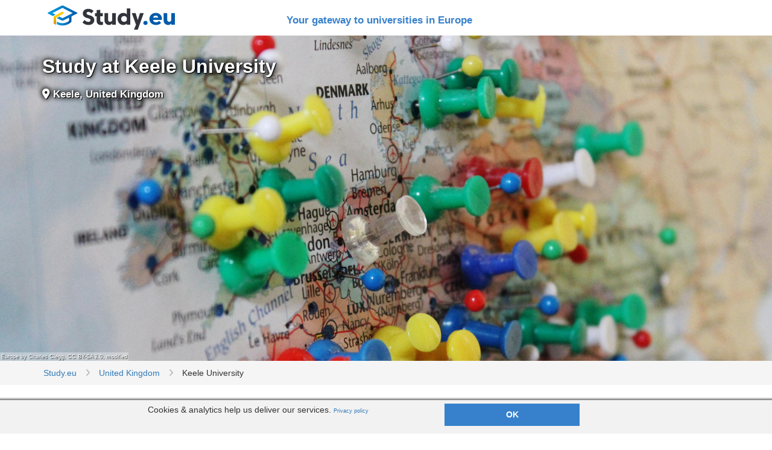

--- FILE ---
content_type: text/html; charset=utf-8
request_url: https://www.study.eu/university/keele-university
body_size: 35480
content:
<!DOCTYPE html>
<html lang="en">
<head>
<script type="text/javascript">window.NREUM||(NREUM={});NREUM.info={"beacon":"bam.nr-data.net","errorBeacon":"bam.nr-data.net","licenseKey":"cb4ef145dd","applicationID":"55169925","transactionName":"Jg5fTRMJXFtQQBpCXwwXVEsSD0ReUEEaRFkKFg==","queueTime":1,"applicationTime":268,"agent":""}</script>
<script type="text/javascript">(window.NREUM||(NREUM={})).init={ajax:{deny_list:["bam.nr-data.net"]},feature_flags:["soft_nav"]};(window.NREUM||(NREUM={})).loader_config={licenseKey:"cb4ef145dd",applicationID:"55169925",browserID:"55170020"};;/*! For license information please see nr-loader-rum-1.308.0.min.js.LICENSE.txt */
(()=>{var e,t,r={163:(e,t,r)=>{"use strict";r.d(t,{j:()=>E});var n=r(384),i=r(1741);var a=r(2555);r(860).K7.genericEvents;const s="experimental.resources",o="register",c=e=>{if(!e||"string"!=typeof e)return!1;try{document.createDocumentFragment().querySelector(e)}catch{return!1}return!0};var d=r(2614),u=r(944),l=r(8122);const f="[data-nr-mask]",g=e=>(0,l.a)(e,(()=>{const e={feature_flags:[],experimental:{allow_registered_children:!1,resources:!1},mask_selector:"*",block_selector:"[data-nr-block]",mask_input_options:{color:!1,date:!1,"datetime-local":!1,email:!1,month:!1,number:!1,range:!1,search:!1,tel:!1,text:!1,time:!1,url:!1,week:!1,textarea:!1,select:!1,password:!0}};return{ajax:{deny_list:void 0,block_internal:!0,enabled:!0,autoStart:!0},api:{get allow_registered_children(){return e.feature_flags.includes(o)||e.experimental.allow_registered_children},set allow_registered_children(t){e.experimental.allow_registered_children=t},duplicate_registered_data:!1},browser_consent_mode:{enabled:!1},distributed_tracing:{enabled:void 0,exclude_newrelic_header:void 0,cors_use_newrelic_header:void 0,cors_use_tracecontext_headers:void 0,allowed_origins:void 0},get feature_flags(){return e.feature_flags},set feature_flags(t){e.feature_flags=t},generic_events:{enabled:!0,autoStart:!0},harvest:{interval:30},jserrors:{enabled:!0,autoStart:!0},logging:{enabled:!0,autoStart:!0},metrics:{enabled:!0,autoStart:!0},obfuscate:void 0,page_action:{enabled:!0},page_view_event:{enabled:!0,autoStart:!0},page_view_timing:{enabled:!0,autoStart:!0},performance:{capture_marks:!1,capture_measures:!1,capture_detail:!0,resources:{get enabled(){return e.feature_flags.includes(s)||e.experimental.resources},set enabled(t){e.experimental.resources=t},asset_types:[],first_party_domains:[],ignore_newrelic:!0}},privacy:{cookies_enabled:!0},proxy:{assets:void 0,beacon:void 0},session:{expiresMs:d.wk,inactiveMs:d.BB},session_replay:{autoStart:!0,enabled:!1,preload:!1,sampling_rate:10,error_sampling_rate:100,collect_fonts:!1,inline_images:!1,fix_stylesheets:!0,mask_all_inputs:!0,get mask_text_selector(){return e.mask_selector},set mask_text_selector(t){c(t)?e.mask_selector="".concat(t,",").concat(f):""===t||null===t?e.mask_selector=f:(0,u.R)(5,t)},get block_class(){return"nr-block"},get ignore_class(){return"nr-ignore"},get mask_text_class(){return"nr-mask"},get block_selector(){return e.block_selector},set block_selector(t){c(t)?e.block_selector+=",".concat(t):""!==t&&(0,u.R)(6,t)},get mask_input_options(){return e.mask_input_options},set mask_input_options(t){t&&"object"==typeof t?e.mask_input_options={...t,password:!0}:(0,u.R)(7,t)}},session_trace:{enabled:!0,autoStart:!0},soft_navigations:{enabled:!0,autoStart:!0},spa:{enabled:!0,autoStart:!0},ssl:void 0,user_actions:{enabled:!0,elementAttributes:["id","className","tagName","type"]}}})());var p=r(6154),m=r(9324);let h=0;const v={buildEnv:m.F3,distMethod:m.Xs,version:m.xv,originTime:p.WN},b={consented:!1},y={appMetadata:{},get consented(){return this.session?.state?.consent||b.consented},set consented(e){b.consented=e},customTransaction:void 0,denyList:void 0,disabled:!1,harvester:void 0,isolatedBacklog:!1,isRecording:!1,loaderType:void 0,maxBytes:3e4,obfuscator:void 0,onerror:void 0,ptid:void 0,releaseIds:{},session:void 0,timeKeeper:void 0,registeredEntities:[],jsAttributesMetadata:{bytes:0},get harvestCount(){return++h}},_=e=>{const t=(0,l.a)(e,y),r=Object.keys(v).reduce((e,t)=>(e[t]={value:v[t],writable:!1,configurable:!0,enumerable:!0},e),{});return Object.defineProperties(t,r)};var w=r(5701);const x=e=>{const t=e.startsWith("http");e+="/",r.p=t?e:"https://"+e};var R=r(7836),k=r(3241);const A={accountID:void 0,trustKey:void 0,agentID:void 0,licenseKey:void 0,applicationID:void 0,xpid:void 0},S=e=>(0,l.a)(e,A),T=new Set;function E(e,t={},r,s){let{init:o,info:c,loader_config:d,runtime:u={},exposed:l=!0}=t;if(!c){const e=(0,n.pV)();o=e.init,c=e.info,d=e.loader_config}e.init=g(o||{}),e.loader_config=S(d||{}),c.jsAttributes??={},p.bv&&(c.jsAttributes.isWorker=!0),e.info=(0,a.D)(c);const f=e.init,m=[c.beacon,c.errorBeacon];T.has(e.agentIdentifier)||(f.proxy.assets&&(x(f.proxy.assets),m.push(f.proxy.assets)),f.proxy.beacon&&m.push(f.proxy.beacon),e.beacons=[...m],function(e){const t=(0,n.pV)();Object.getOwnPropertyNames(i.W.prototype).forEach(r=>{const n=i.W.prototype[r];if("function"!=typeof n||"constructor"===n)return;let a=t[r];e[r]&&!1!==e.exposed&&"micro-agent"!==e.runtime?.loaderType&&(t[r]=(...t)=>{const n=e[r](...t);return a?a(...t):n})})}(e),(0,n.US)("activatedFeatures",w.B)),u.denyList=[...f.ajax.deny_list||[],...f.ajax.block_internal?m:[]],u.ptid=e.agentIdentifier,u.loaderType=r,e.runtime=_(u),T.has(e.agentIdentifier)||(e.ee=R.ee.get(e.agentIdentifier),e.exposed=l,(0,k.W)({agentIdentifier:e.agentIdentifier,drained:!!w.B?.[e.agentIdentifier],type:"lifecycle",name:"initialize",feature:void 0,data:e.config})),T.add(e.agentIdentifier)}},384:(e,t,r)=>{"use strict";r.d(t,{NT:()=>s,US:()=>u,Zm:()=>o,bQ:()=>d,dV:()=>c,pV:()=>l});var n=r(6154),i=r(1863),a=r(1910);const s={beacon:"bam.nr-data.net",errorBeacon:"bam.nr-data.net"};function o(){return n.gm.NREUM||(n.gm.NREUM={}),void 0===n.gm.newrelic&&(n.gm.newrelic=n.gm.NREUM),n.gm.NREUM}function c(){let e=o();return e.o||(e.o={ST:n.gm.setTimeout,SI:n.gm.setImmediate||n.gm.setInterval,CT:n.gm.clearTimeout,XHR:n.gm.XMLHttpRequest,REQ:n.gm.Request,EV:n.gm.Event,PR:n.gm.Promise,MO:n.gm.MutationObserver,FETCH:n.gm.fetch,WS:n.gm.WebSocket},(0,a.i)(...Object.values(e.o))),e}function d(e,t){let r=o();r.initializedAgents??={},t.initializedAt={ms:(0,i.t)(),date:new Date},r.initializedAgents[e]=t}function u(e,t){o()[e]=t}function l(){return function(){let e=o();const t=e.info||{};e.info={beacon:s.beacon,errorBeacon:s.errorBeacon,...t}}(),function(){let e=o();const t=e.init||{};e.init={...t}}(),c(),function(){let e=o();const t=e.loader_config||{};e.loader_config={...t}}(),o()}},782:(e,t,r)=>{"use strict";r.d(t,{T:()=>n});const n=r(860).K7.pageViewTiming},860:(e,t,r)=>{"use strict";r.d(t,{$J:()=>u,K7:()=>c,P3:()=>d,XX:()=>i,Yy:()=>o,df:()=>a,qY:()=>n,v4:()=>s});const n="events",i="jserrors",a="browser/blobs",s="rum",o="browser/logs",c={ajax:"ajax",genericEvents:"generic_events",jserrors:i,logging:"logging",metrics:"metrics",pageAction:"page_action",pageViewEvent:"page_view_event",pageViewTiming:"page_view_timing",sessionReplay:"session_replay",sessionTrace:"session_trace",softNav:"soft_navigations",spa:"spa"},d={[c.pageViewEvent]:1,[c.pageViewTiming]:2,[c.metrics]:3,[c.jserrors]:4,[c.spa]:5,[c.ajax]:6,[c.sessionTrace]:7,[c.softNav]:8,[c.sessionReplay]:9,[c.logging]:10,[c.genericEvents]:11},u={[c.pageViewEvent]:s,[c.pageViewTiming]:n,[c.ajax]:n,[c.spa]:n,[c.softNav]:n,[c.metrics]:i,[c.jserrors]:i,[c.sessionTrace]:a,[c.sessionReplay]:a,[c.logging]:o,[c.genericEvents]:"ins"}},944:(e,t,r)=>{"use strict";r.d(t,{R:()=>i});var n=r(3241);function i(e,t){"function"==typeof console.debug&&(console.debug("New Relic Warning: https://github.com/newrelic/newrelic-browser-agent/blob/main/docs/warning-codes.md#".concat(e),t),(0,n.W)({agentIdentifier:null,drained:null,type:"data",name:"warn",feature:"warn",data:{code:e,secondary:t}}))}},1687:(e,t,r)=>{"use strict";r.d(t,{Ak:()=>d,Ze:()=>f,x3:()=>u});var n=r(3241),i=r(7836),a=r(3606),s=r(860),o=r(2646);const c={};function d(e,t){const r={staged:!1,priority:s.P3[t]||0};l(e),c[e].get(t)||c[e].set(t,r)}function u(e,t){e&&c[e]&&(c[e].get(t)&&c[e].delete(t),p(e,t,!1),c[e].size&&g(e))}function l(e){if(!e)throw new Error("agentIdentifier required");c[e]||(c[e]=new Map)}function f(e="",t="feature",r=!1){if(l(e),!e||!c[e].get(t)||r)return p(e,t);c[e].get(t).staged=!0,g(e)}function g(e){const t=Array.from(c[e]);t.every(([e,t])=>t.staged)&&(t.sort((e,t)=>e[1].priority-t[1].priority),t.forEach(([t])=>{c[e].delete(t),p(e,t)}))}function p(e,t,r=!0){const s=e?i.ee.get(e):i.ee,c=a.i.handlers;if(!s.aborted&&s.backlog&&c){if((0,n.W)({agentIdentifier:e,type:"lifecycle",name:"drain",feature:t}),r){const e=s.backlog[t],r=c[t];if(r){for(let t=0;e&&t<e.length;++t)m(e[t],r);Object.entries(r).forEach(([e,t])=>{Object.values(t||{}).forEach(t=>{t[0]?.on&&t[0]?.context()instanceof o.y&&t[0].on(e,t[1])})})}}s.isolatedBacklog||delete c[t],s.backlog[t]=null,s.emit("drain-"+t,[])}}function m(e,t){var r=e[1];Object.values(t[r]||{}).forEach(t=>{var r=e[0];if(t[0]===r){var n=t[1],i=e[3],a=e[2];n.apply(i,a)}})}},1738:(e,t,r)=>{"use strict";r.d(t,{U:()=>g,Y:()=>f});var n=r(3241),i=r(9908),a=r(1863),s=r(944),o=r(5701),c=r(3969),d=r(8362),u=r(860),l=r(4261);function f(e,t,r,a){const f=a||r;!f||f[e]&&f[e]!==d.d.prototype[e]||(f[e]=function(){(0,i.p)(c.xV,["API/"+e+"/called"],void 0,u.K7.metrics,r.ee),(0,n.W)({agentIdentifier:r.agentIdentifier,drained:!!o.B?.[r.agentIdentifier],type:"data",name:"api",feature:l.Pl+e,data:{}});try{return t.apply(this,arguments)}catch(e){(0,s.R)(23,e)}})}function g(e,t,r,n,s){const o=e.info;null===r?delete o.jsAttributes[t]:o.jsAttributes[t]=r,(s||null===r)&&(0,i.p)(l.Pl+n,[(0,a.t)(),t,r],void 0,"session",e.ee)}},1741:(e,t,r)=>{"use strict";r.d(t,{W:()=>a});var n=r(944),i=r(4261);class a{#e(e,...t){if(this[e]!==a.prototype[e])return this[e](...t);(0,n.R)(35,e)}addPageAction(e,t){return this.#e(i.hG,e,t)}register(e){return this.#e(i.eY,e)}recordCustomEvent(e,t){return this.#e(i.fF,e,t)}setPageViewName(e,t){return this.#e(i.Fw,e,t)}setCustomAttribute(e,t,r){return this.#e(i.cD,e,t,r)}noticeError(e,t){return this.#e(i.o5,e,t)}setUserId(e,t=!1){return this.#e(i.Dl,e,t)}setApplicationVersion(e){return this.#e(i.nb,e)}setErrorHandler(e){return this.#e(i.bt,e)}addRelease(e,t){return this.#e(i.k6,e,t)}log(e,t){return this.#e(i.$9,e,t)}start(){return this.#e(i.d3)}finished(e){return this.#e(i.BL,e)}recordReplay(){return this.#e(i.CH)}pauseReplay(){return this.#e(i.Tb)}addToTrace(e){return this.#e(i.U2,e)}setCurrentRouteName(e){return this.#e(i.PA,e)}interaction(e){return this.#e(i.dT,e)}wrapLogger(e,t,r){return this.#e(i.Wb,e,t,r)}measure(e,t){return this.#e(i.V1,e,t)}consent(e){return this.#e(i.Pv,e)}}},1863:(e,t,r)=>{"use strict";function n(){return Math.floor(performance.now())}r.d(t,{t:()=>n})},1910:(e,t,r)=>{"use strict";r.d(t,{i:()=>a});var n=r(944);const i=new Map;function a(...e){return e.every(e=>{if(i.has(e))return i.get(e);const t="function"==typeof e?e.toString():"",r=t.includes("[native code]"),a=t.includes("nrWrapper");return r||a||(0,n.R)(64,e?.name||t),i.set(e,r),r})}},2555:(e,t,r)=>{"use strict";r.d(t,{D:()=>o,f:()=>s});var n=r(384),i=r(8122);const a={beacon:n.NT.beacon,errorBeacon:n.NT.errorBeacon,licenseKey:void 0,applicationID:void 0,sa:void 0,queueTime:void 0,applicationTime:void 0,ttGuid:void 0,user:void 0,account:void 0,product:void 0,extra:void 0,jsAttributes:{},userAttributes:void 0,atts:void 0,transactionName:void 0,tNamePlain:void 0};function s(e){try{return!!e.licenseKey&&!!e.errorBeacon&&!!e.applicationID}catch(e){return!1}}const o=e=>(0,i.a)(e,a)},2614:(e,t,r)=>{"use strict";r.d(t,{BB:()=>s,H3:()=>n,g:()=>d,iL:()=>c,tS:()=>o,uh:()=>i,wk:()=>a});const n="NRBA",i="SESSION",a=144e5,s=18e5,o={STARTED:"session-started",PAUSE:"session-pause",RESET:"session-reset",RESUME:"session-resume",UPDATE:"session-update"},c={SAME_TAB:"same-tab",CROSS_TAB:"cross-tab"},d={OFF:0,FULL:1,ERROR:2}},2646:(e,t,r)=>{"use strict";r.d(t,{y:()=>n});class n{constructor(e){this.contextId=e}}},2843:(e,t,r)=>{"use strict";r.d(t,{G:()=>a,u:()=>i});var n=r(3878);function i(e,t=!1,r,i){(0,n.DD)("visibilitychange",function(){if(t)return void("hidden"===document.visibilityState&&e());e(document.visibilityState)},r,i)}function a(e,t,r){(0,n.sp)("pagehide",e,t,r)}},3241:(e,t,r)=>{"use strict";r.d(t,{W:()=>a});var n=r(6154);const i="newrelic";function a(e={}){try{n.gm.dispatchEvent(new CustomEvent(i,{detail:e}))}catch(e){}}},3606:(e,t,r)=>{"use strict";r.d(t,{i:()=>a});var n=r(9908);a.on=s;var i=a.handlers={};function a(e,t,r,a){s(a||n.d,i,e,t,r)}function s(e,t,r,i,a){a||(a="feature"),e||(e=n.d);var s=t[a]=t[a]||{};(s[r]=s[r]||[]).push([e,i])}},3878:(e,t,r)=>{"use strict";function n(e,t){return{capture:e,passive:!1,signal:t}}function i(e,t,r=!1,i){window.addEventListener(e,t,n(r,i))}function a(e,t,r=!1,i){document.addEventListener(e,t,n(r,i))}r.d(t,{DD:()=>a,jT:()=>n,sp:()=>i})},3969:(e,t,r)=>{"use strict";r.d(t,{TZ:()=>n,XG:()=>o,rs:()=>i,xV:()=>s,z_:()=>a});const n=r(860).K7.metrics,i="sm",a="cm",s="storeSupportabilityMetrics",o="storeEventMetrics"},4234:(e,t,r)=>{"use strict";r.d(t,{W:()=>a});var n=r(7836),i=r(1687);class a{constructor(e,t){this.agentIdentifier=e,this.ee=n.ee.get(e),this.featureName=t,this.blocked=!1}deregisterDrain(){(0,i.x3)(this.agentIdentifier,this.featureName)}}},4261:(e,t,r)=>{"use strict";r.d(t,{$9:()=>d,BL:()=>o,CH:()=>g,Dl:()=>_,Fw:()=>y,PA:()=>h,Pl:()=>n,Pv:()=>k,Tb:()=>l,U2:()=>a,V1:()=>R,Wb:()=>x,bt:()=>b,cD:()=>v,d3:()=>w,dT:()=>c,eY:()=>p,fF:()=>f,hG:()=>i,k6:()=>s,nb:()=>m,o5:()=>u});const n="api-",i="addPageAction",a="addToTrace",s="addRelease",o="finished",c="interaction",d="log",u="noticeError",l="pauseReplay",f="recordCustomEvent",g="recordReplay",p="register",m="setApplicationVersion",h="setCurrentRouteName",v="setCustomAttribute",b="setErrorHandler",y="setPageViewName",_="setUserId",w="start",x="wrapLogger",R="measure",k="consent"},5289:(e,t,r)=>{"use strict";r.d(t,{GG:()=>s,Qr:()=>c,sB:()=>o});var n=r(3878),i=r(6389);function a(){return"undefined"==typeof document||"complete"===document.readyState}function s(e,t){if(a())return e();const r=(0,i.J)(e),s=setInterval(()=>{a()&&(clearInterval(s),r())},500);(0,n.sp)("load",r,t)}function o(e){if(a())return e();(0,n.DD)("DOMContentLoaded",e)}function c(e){if(a())return e();(0,n.sp)("popstate",e)}},5607:(e,t,r)=>{"use strict";r.d(t,{W:()=>n});const n=(0,r(9566).bz)()},5701:(e,t,r)=>{"use strict";r.d(t,{B:()=>a,t:()=>s});var n=r(3241);const i=new Set,a={};function s(e,t){const r=t.agentIdentifier;a[r]??={},e&&"object"==typeof e&&(i.has(r)||(t.ee.emit("rumresp",[e]),a[r]=e,i.add(r),(0,n.W)({agentIdentifier:r,loaded:!0,drained:!0,type:"lifecycle",name:"load",feature:void 0,data:e})))}},6154:(e,t,r)=>{"use strict";r.d(t,{OF:()=>c,RI:()=>i,WN:()=>u,bv:()=>a,eN:()=>l,gm:()=>s,mw:()=>o,sb:()=>d});var n=r(1863);const i="undefined"!=typeof window&&!!window.document,a="undefined"!=typeof WorkerGlobalScope&&("undefined"!=typeof self&&self instanceof WorkerGlobalScope&&self.navigator instanceof WorkerNavigator||"undefined"!=typeof globalThis&&globalThis instanceof WorkerGlobalScope&&globalThis.navigator instanceof WorkerNavigator),s=i?window:"undefined"!=typeof WorkerGlobalScope&&("undefined"!=typeof self&&self instanceof WorkerGlobalScope&&self||"undefined"!=typeof globalThis&&globalThis instanceof WorkerGlobalScope&&globalThis),o=Boolean("hidden"===s?.document?.visibilityState),c=/iPad|iPhone|iPod/.test(s.navigator?.userAgent),d=c&&"undefined"==typeof SharedWorker,u=((()=>{const e=s.navigator?.userAgent?.match(/Firefox[/\s](\d+\.\d+)/);Array.isArray(e)&&e.length>=2&&e[1]})(),Date.now()-(0,n.t)()),l=()=>"undefined"!=typeof PerformanceNavigationTiming&&s?.performance?.getEntriesByType("navigation")?.[0]?.responseStart},6389:(e,t,r)=>{"use strict";function n(e,t=500,r={}){const n=r?.leading||!1;let i;return(...r)=>{n&&void 0===i&&(e.apply(this,r),i=setTimeout(()=>{i=clearTimeout(i)},t)),n||(clearTimeout(i),i=setTimeout(()=>{e.apply(this,r)},t))}}function i(e){let t=!1;return(...r)=>{t||(t=!0,e.apply(this,r))}}r.d(t,{J:()=>i,s:()=>n})},6630:(e,t,r)=>{"use strict";r.d(t,{T:()=>n});const n=r(860).K7.pageViewEvent},7699:(e,t,r)=>{"use strict";r.d(t,{It:()=>a,KC:()=>o,No:()=>i,qh:()=>s});var n=r(860);const i=16e3,a=1e6,s="SESSION_ERROR",o={[n.K7.logging]:!0,[n.K7.genericEvents]:!1,[n.K7.jserrors]:!1,[n.K7.ajax]:!1}},7836:(e,t,r)=>{"use strict";r.d(t,{P:()=>o,ee:()=>c});var n=r(384),i=r(8990),a=r(2646),s=r(5607);const o="nr@context:".concat(s.W),c=function e(t,r){var n={},s={},u={},l=!1;try{l=16===r.length&&d.initializedAgents?.[r]?.runtime.isolatedBacklog}catch(e){}var f={on:p,addEventListener:p,removeEventListener:function(e,t){var r=n[e];if(!r)return;for(var i=0;i<r.length;i++)r[i]===t&&r.splice(i,1)},emit:function(e,r,n,i,a){!1!==a&&(a=!0);if(c.aborted&&!i)return;t&&a&&t.emit(e,r,n);var o=g(n);m(e).forEach(e=>{e.apply(o,r)});var d=v()[s[e]];d&&d.push([f,e,r,o]);return o},get:h,listeners:m,context:g,buffer:function(e,t){const r=v();if(t=t||"feature",f.aborted)return;Object.entries(e||{}).forEach(([e,n])=>{s[n]=t,t in r||(r[t]=[])})},abort:function(){f._aborted=!0,Object.keys(f.backlog).forEach(e=>{delete f.backlog[e]})},isBuffering:function(e){return!!v()[s[e]]},debugId:r,backlog:l?{}:t&&"object"==typeof t.backlog?t.backlog:{},isolatedBacklog:l};return Object.defineProperty(f,"aborted",{get:()=>{let e=f._aborted||!1;return e||(t&&(e=t.aborted),e)}}),f;function g(e){return e&&e instanceof a.y?e:e?(0,i.I)(e,o,()=>new a.y(o)):new a.y(o)}function p(e,t){n[e]=m(e).concat(t)}function m(e){return n[e]||[]}function h(t){return u[t]=u[t]||e(f,t)}function v(){return f.backlog}}(void 0,"globalEE"),d=(0,n.Zm)();d.ee||(d.ee=c)},8122:(e,t,r)=>{"use strict";r.d(t,{a:()=>i});var n=r(944);function i(e,t){try{if(!e||"object"!=typeof e)return(0,n.R)(3);if(!t||"object"!=typeof t)return(0,n.R)(4);const r=Object.create(Object.getPrototypeOf(t),Object.getOwnPropertyDescriptors(t)),a=0===Object.keys(r).length?e:r;for(let s in a)if(void 0!==e[s])try{if(null===e[s]){r[s]=null;continue}Array.isArray(e[s])&&Array.isArray(t[s])?r[s]=Array.from(new Set([...e[s],...t[s]])):"object"==typeof e[s]&&"object"==typeof t[s]?r[s]=i(e[s],t[s]):r[s]=e[s]}catch(e){r[s]||(0,n.R)(1,e)}return r}catch(e){(0,n.R)(2,e)}}},8362:(e,t,r)=>{"use strict";r.d(t,{d:()=>a});var n=r(9566),i=r(1741);class a extends i.W{agentIdentifier=(0,n.LA)(16)}},8374:(e,t,r)=>{r.nc=(()=>{try{return document?.currentScript?.nonce}catch(e){}return""})()},8990:(e,t,r)=>{"use strict";r.d(t,{I:()=>i});var n=Object.prototype.hasOwnProperty;function i(e,t,r){if(n.call(e,t))return e[t];var i=r();if(Object.defineProperty&&Object.keys)try{return Object.defineProperty(e,t,{value:i,writable:!0,enumerable:!1}),i}catch(e){}return e[t]=i,i}},9324:(e,t,r)=>{"use strict";r.d(t,{F3:()=>i,Xs:()=>a,xv:()=>n});const n="1.308.0",i="PROD",a="CDN"},9566:(e,t,r)=>{"use strict";r.d(t,{LA:()=>o,bz:()=>s});var n=r(6154);const i="xxxxxxxx-xxxx-4xxx-yxxx-xxxxxxxxxxxx";function a(e,t){return e?15&e[t]:16*Math.random()|0}function s(){const e=n.gm?.crypto||n.gm?.msCrypto;let t,r=0;return e&&e.getRandomValues&&(t=e.getRandomValues(new Uint8Array(30))),i.split("").map(e=>"x"===e?a(t,r++).toString(16):"y"===e?(3&a()|8).toString(16):e).join("")}function o(e){const t=n.gm?.crypto||n.gm?.msCrypto;let r,i=0;t&&t.getRandomValues&&(r=t.getRandomValues(new Uint8Array(e)));const s=[];for(var o=0;o<e;o++)s.push(a(r,i++).toString(16));return s.join("")}},9908:(e,t,r)=>{"use strict";r.d(t,{d:()=>n,p:()=>i});var n=r(7836).ee.get("handle");function i(e,t,r,i,a){a?(a.buffer([e],i),a.emit(e,t,r)):(n.buffer([e],i),n.emit(e,t,r))}}},n={};function i(e){var t=n[e];if(void 0!==t)return t.exports;var a=n[e]={exports:{}};return r[e](a,a.exports,i),a.exports}i.m=r,i.d=(e,t)=>{for(var r in t)i.o(t,r)&&!i.o(e,r)&&Object.defineProperty(e,r,{enumerable:!0,get:t[r]})},i.f={},i.e=e=>Promise.all(Object.keys(i.f).reduce((t,r)=>(i.f[r](e,t),t),[])),i.u=e=>"nr-rum-1.308.0.min.js",i.o=(e,t)=>Object.prototype.hasOwnProperty.call(e,t),e={},t="NRBA-1.308.0.PROD:",i.l=(r,n,a,s)=>{if(e[r])e[r].push(n);else{var o,c;if(void 0!==a)for(var d=document.getElementsByTagName("script"),u=0;u<d.length;u++){var l=d[u];if(l.getAttribute("src")==r||l.getAttribute("data-webpack")==t+a){o=l;break}}if(!o){c=!0;var f={296:"sha512-+MIMDsOcckGXa1EdWHqFNv7P+JUkd5kQwCBr3KE6uCvnsBNUrdSt4a/3/L4j4TxtnaMNjHpza2/erNQbpacJQA=="};(o=document.createElement("script")).charset="utf-8",i.nc&&o.setAttribute("nonce",i.nc),o.setAttribute("data-webpack",t+a),o.src=r,0!==o.src.indexOf(window.location.origin+"/")&&(o.crossOrigin="anonymous"),f[s]&&(o.integrity=f[s])}e[r]=[n];var g=(t,n)=>{o.onerror=o.onload=null,clearTimeout(p);var i=e[r];if(delete e[r],o.parentNode&&o.parentNode.removeChild(o),i&&i.forEach(e=>e(n)),t)return t(n)},p=setTimeout(g.bind(null,void 0,{type:"timeout",target:o}),12e4);o.onerror=g.bind(null,o.onerror),o.onload=g.bind(null,o.onload),c&&document.head.appendChild(o)}},i.r=e=>{"undefined"!=typeof Symbol&&Symbol.toStringTag&&Object.defineProperty(e,Symbol.toStringTag,{value:"Module"}),Object.defineProperty(e,"__esModule",{value:!0})},i.p="https://js-agent.newrelic.com/",(()=>{var e={374:0,840:0};i.f.j=(t,r)=>{var n=i.o(e,t)?e[t]:void 0;if(0!==n)if(n)r.push(n[2]);else{var a=new Promise((r,i)=>n=e[t]=[r,i]);r.push(n[2]=a);var s=i.p+i.u(t),o=new Error;i.l(s,r=>{if(i.o(e,t)&&(0!==(n=e[t])&&(e[t]=void 0),n)){var a=r&&("load"===r.type?"missing":r.type),s=r&&r.target&&r.target.src;o.message="Loading chunk "+t+" failed: ("+a+": "+s+")",o.name="ChunkLoadError",o.type=a,o.request=s,n[1](o)}},"chunk-"+t,t)}};var t=(t,r)=>{var n,a,[s,o,c]=r,d=0;if(s.some(t=>0!==e[t])){for(n in o)i.o(o,n)&&(i.m[n]=o[n]);if(c)c(i)}for(t&&t(r);d<s.length;d++)a=s[d],i.o(e,a)&&e[a]&&e[a][0](),e[a]=0},r=self["webpackChunk:NRBA-1.308.0.PROD"]=self["webpackChunk:NRBA-1.308.0.PROD"]||[];r.forEach(t.bind(null,0)),r.push=t.bind(null,r.push.bind(r))})(),(()=>{"use strict";i(8374);var e=i(8362),t=i(860);const r=Object.values(t.K7);var n=i(163);var a=i(9908),s=i(1863),o=i(4261),c=i(1738);var d=i(1687),u=i(4234),l=i(5289),f=i(6154),g=i(944),p=i(384);const m=e=>f.RI&&!0===e?.privacy.cookies_enabled;function h(e){return!!(0,p.dV)().o.MO&&m(e)&&!0===e?.session_trace.enabled}var v=i(6389),b=i(7699);class y extends u.W{constructor(e,t){super(e.agentIdentifier,t),this.agentRef=e,this.abortHandler=void 0,this.featAggregate=void 0,this.loadedSuccessfully=void 0,this.onAggregateImported=new Promise(e=>{this.loadedSuccessfully=e}),this.deferred=Promise.resolve(),!1===e.init[this.featureName].autoStart?this.deferred=new Promise((t,r)=>{this.ee.on("manual-start-all",(0,v.J)(()=>{(0,d.Ak)(e.agentIdentifier,this.featureName),t()}))}):(0,d.Ak)(e.agentIdentifier,t)}importAggregator(e,t,r={}){if(this.featAggregate)return;const n=async()=>{let n;await this.deferred;try{if(m(e.init)){const{setupAgentSession:t}=await i.e(296).then(i.bind(i,3305));n=t(e)}}catch(e){(0,g.R)(20,e),this.ee.emit("internal-error",[e]),(0,a.p)(b.qh,[e],void 0,this.featureName,this.ee)}try{if(!this.#t(this.featureName,n,e.init))return(0,d.Ze)(this.agentIdentifier,this.featureName),void this.loadedSuccessfully(!1);const{Aggregate:i}=await t();this.featAggregate=new i(e,r),e.runtime.harvester.initializedAggregates.push(this.featAggregate),this.loadedSuccessfully(!0)}catch(e){(0,g.R)(34,e),this.abortHandler?.(),(0,d.Ze)(this.agentIdentifier,this.featureName,!0),this.loadedSuccessfully(!1),this.ee&&this.ee.abort()}};f.RI?(0,l.GG)(()=>n(),!0):n()}#t(e,r,n){if(this.blocked)return!1;switch(e){case t.K7.sessionReplay:return h(n)&&!!r;case t.K7.sessionTrace:return!!r;default:return!0}}}var _=i(6630),w=i(2614),x=i(3241);class R extends y{static featureName=_.T;constructor(e){var t;super(e,_.T),this.setupInspectionEvents(e.agentIdentifier),t=e,(0,c.Y)(o.Fw,function(e,r){"string"==typeof e&&("/"!==e.charAt(0)&&(e="/"+e),t.runtime.customTransaction=(r||"http://custom.transaction")+e,(0,a.p)(o.Pl+o.Fw,[(0,s.t)()],void 0,void 0,t.ee))},t),this.importAggregator(e,()=>i.e(296).then(i.bind(i,3943)))}setupInspectionEvents(e){const t=(t,r)=>{t&&(0,x.W)({agentIdentifier:e,timeStamp:t.timeStamp,loaded:"complete"===t.target.readyState,type:"window",name:r,data:t.target.location+""})};(0,l.sB)(e=>{t(e,"DOMContentLoaded")}),(0,l.GG)(e=>{t(e,"load")}),(0,l.Qr)(e=>{t(e,"navigate")}),this.ee.on(w.tS.UPDATE,(t,r)=>{(0,x.W)({agentIdentifier:e,type:"lifecycle",name:"session",data:r})})}}class k extends e.d{constructor(e){var t;(super(),f.gm)?(this.features={},(0,p.bQ)(this.agentIdentifier,this),this.desiredFeatures=new Set(e.features||[]),this.desiredFeatures.add(R),(0,n.j)(this,e,e.loaderType||"agent"),t=this,(0,c.Y)(o.cD,function(e,r,n=!1){if("string"==typeof e){if(["string","number","boolean"].includes(typeof r)||null===r)return(0,c.U)(t,e,r,o.cD,n);(0,g.R)(40,typeof r)}else(0,g.R)(39,typeof e)},t),function(e){(0,c.Y)(o.Dl,function(t,r=!1){if("string"!=typeof t&&null!==t)return void(0,g.R)(41,typeof t);const n=e.info.jsAttributes["enduser.id"];r&&null!=n&&n!==t?(0,a.p)(o.Pl+"setUserIdAndResetSession",[t],void 0,"session",e.ee):(0,c.U)(e,"enduser.id",t,o.Dl,!0)},e)}(this),function(e){(0,c.Y)(o.nb,function(t){if("string"==typeof t||null===t)return(0,c.U)(e,"application.version",t,o.nb,!1);(0,g.R)(42,typeof t)},e)}(this),function(e){(0,c.Y)(o.d3,function(){e.ee.emit("manual-start-all")},e)}(this),function(e){(0,c.Y)(o.Pv,function(t=!0){if("boolean"==typeof t){if((0,a.p)(o.Pl+o.Pv,[t],void 0,"session",e.ee),e.runtime.consented=t,t){const t=e.features.page_view_event;t.onAggregateImported.then(e=>{const r=t.featAggregate;e&&!r.sentRum&&r.sendRum()})}}else(0,g.R)(65,typeof t)},e)}(this),this.run()):(0,g.R)(21)}get config(){return{info:this.info,init:this.init,loader_config:this.loader_config,runtime:this.runtime}}get api(){return this}run(){try{const e=function(e){const t={};return r.forEach(r=>{t[r]=!!e[r]?.enabled}),t}(this.init),n=[...this.desiredFeatures];n.sort((e,r)=>t.P3[e.featureName]-t.P3[r.featureName]),n.forEach(r=>{if(!e[r.featureName]&&r.featureName!==t.K7.pageViewEvent)return;if(r.featureName===t.K7.spa)return void(0,g.R)(67);const n=function(e){switch(e){case t.K7.ajax:return[t.K7.jserrors];case t.K7.sessionTrace:return[t.K7.ajax,t.K7.pageViewEvent];case t.K7.sessionReplay:return[t.K7.sessionTrace];case t.K7.pageViewTiming:return[t.K7.pageViewEvent];default:return[]}}(r.featureName).filter(e=>!(e in this.features));n.length>0&&(0,g.R)(36,{targetFeature:r.featureName,missingDependencies:n}),this.features[r.featureName]=new r(this)})}catch(e){(0,g.R)(22,e);for(const e in this.features)this.features[e].abortHandler?.();const t=(0,p.Zm)();delete t.initializedAgents[this.agentIdentifier]?.features,delete this.sharedAggregator;return t.ee.get(this.agentIdentifier).abort(),!1}}}var A=i(2843),S=i(782);class T extends y{static featureName=S.T;constructor(e){super(e,S.T),f.RI&&((0,A.u)(()=>(0,a.p)("docHidden",[(0,s.t)()],void 0,S.T,this.ee),!0),(0,A.G)(()=>(0,a.p)("winPagehide",[(0,s.t)()],void 0,S.T,this.ee)),this.importAggregator(e,()=>i.e(296).then(i.bind(i,2117))))}}var E=i(3969);class I extends y{static featureName=E.TZ;constructor(e){super(e,E.TZ),f.RI&&document.addEventListener("securitypolicyviolation",e=>{(0,a.p)(E.xV,["Generic/CSPViolation/Detected"],void 0,this.featureName,this.ee)}),this.importAggregator(e,()=>i.e(296).then(i.bind(i,9623)))}}new k({features:[R,T,I],loaderType:"lite"})})()})();</script>
  <title>Keele University, United Kingdom | Study.eu</title>
   
  <script type="importmap" data-turbo-track="reload">{
  "imports": {
    "@hotwired/turbo-rails": "/assets/turbo.min-f971c8640d593387ea5afa6f0b3f51d9868c8ab3b4ddf1c811da0ed00d67af2d.js",
    "@hotwired/stimulus": "/assets/stimulus.min-59f6a188a51873d87a6ae8218ac6e829404b5cacd7f2a8fb7249abfdec5ece6a.js",
    "@hotwired/stimulus-loading": "/assets/stimulus-loading-6024ee603e0509bba59098881b54a52936debca30ff797835b5ec6a4ef77ba37.js",
    "application": "/assets/application-66e3e0e7bafc067df3f8aad75224cb22613cb82315971ddc70c676fa09b178a1.js",
    "controllers/analytics_controller": "/assets/controllers/analytics_controller-6b0da98c724e3824b0640d0fdb9efee7d7d8a20f0458d0b027a661f6909674b3.js",
    "controllers/application": "/assets/controllers/application-44e5edd38372876617b8ba873a82d48737d4c089e5180f706bdea0bb7b6370be.js",
    "controllers": "/assets/controllers/index-d92597c94be3b5a5adba9c0f17fb1601585e59e54ed1e242cd99ce6f935198e5.js"
  }
}</script>
<link rel="modulepreload" href="/assets/turbo.min-f971c8640d593387ea5afa6f0b3f51d9868c8ab3b4ddf1c811da0ed00d67af2d.js">
<link rel="modulepreload" href="/assets/stimulus.min-59f6a188a51873d87a6ae8218ac6e829404b5cacd7f2a8fb7249abfdec5ece6a.js">
<link rel="modulepreload" href="/assets/stimulus-loading-6024ee603e0509bba59098881b54a52936debca30ff797835b5ec6a4ef77ba37.js">
<link rel="modulepreload" href="/assets/application-66e3e0e7bafc067df3f8aad75224cb22613cb82315971ddc70c676fa09b178a1.js">
<link rel="modulepreload" href="/assets/controllers/analytics_controller-6b0da98c724e3824b0640d0fdb9efee7d7d8a20f0458d0b027a661f6909674b3.js">
<link rel="modulepreload" href="/assets/controllers/application-44e5edd38372876617b8ba873a82d48737d4c089e5180f706bdea0bb7b6370be.js">
<link rel="modulepreload" href="/assets/controllers/index-d92597c94be3b5a5adba9c0f17fb1601585e59e54ed1e242cd99ce6f935198e5.js">
<script type="module">import "application"</script>
  <link rel="stylesheet" href="/assets/application-f39f056530987ae5d8d581dd1fbbcbce2db8f98a63a436e715013b2fb1bacaae.css" media="all" />
  <script src="/assets/sprockets_application-50d70ac594575d29ecc5480b42f4c2087702db5c3e86c7181039b1debcdb948a.js"></script>
  
  <meta name="csrf-param" content="authenticity_token" />
<meta name="csrf-token" content="z9qFDM--frmQffZoiAh3C1kDXPZQPyG7cg5xJwzcCyLg3LxPRnImayjsxKa06-O66wZUtlz2M125quGoUbB1Ig" />
  
  
    
  
  
  
  <link rel="icon" type="image/x-icon" href="/assets/favicon-ec3d7e65fc11163ce04bd7cb9a7c7f67645db573fc96bf522822789f7b2f6357.ico" />
  
  <meta name="description" content="Study at Keele University in the United Kingdom: 279 Bachelors, Masters, PhDs. ✓ Study.eu: Your gateway to universities in Europe." />
  <meta name="keywords" content="study in europe, universities, europe, master, bachelor, masters, bachelors, msc, bsc, llb, llm, phd, doctorate, university, study abroad" />
  <meta name="google-site-verification" content="9sv6t--Xh8SiHr58R3chJHOJVHixvhn6jBK8Qzc9Z9U" />
  <meta name="msvalidate.01" content="5E3AE5307267C1BED099C27EB59E264E" />  
  <meta name="viewport" content="width=device-width, initial-scale=1, maximum-scale=1">
  
  
  <link rel="canonical" href="https://www.study.eu/university/keele-university" />
  
  <meta name="twitter:card" content="summary_large_image" />
  <meta name="twitter:site" content="@wwwStudyEU" />
  <meta name="twitter:title" content="Keele University, United Kingdom" />
  
  <meta property="og:title"  content="Keele University, United Kingdom" />
  
  
  
  
  
      <meta property="og:type" content="article" />
      <meta property="article:publisher" content="https://www.facebook.com/Studyeu-Study-in-Europe-168756646881605/" />
      <meta property="article:author" content="https://www.facebook.com/Studyeu-Study-in-Europe-168756646881605/" />
  
  <meta property="og:description" content="Study at Keele University in the United Kingdom: 279 Bachelors, Masters, PhDs. ✓ Study.eu: Your gateway to universities in Europe." />
  <meta property="og:image" content="https://www.study.eu/assets/fallback/study-in-europe-logo-overlay-1200x627-aafc513adc47bf88f36f873a651178a8c223dad67d5d4cd61dd0eb80b17010ff.jpg" />
  
</head>
<body>

  <nav id="navbar" class="navbar navbar-static-top container container-fluid">
  
  <div class="container">
    <div class="row" style="position: relative;">
        <div class="col-md-3 col-xs-9 navbar-header">
          <a class="navbar-brand" href="/" title="Study.eu">
            <img alt="Study.eu" class="homepage-logo" src="/assets/logo/study-eu-logo-eb8f0d3a2b0cbc3caa261060c1b1c07f56167765c220fdadbd3dd65176817a2a.svg" />
          </a>
        </div>
        <div class="col-md-8 bottom-align-text">
            <strong class="navbar-claim">Your gateway to universities in Europe</strong>
        </div>
        <div class="col-md-1 col-xs-3 navbar-search-link-container">
          <div class="navbar-search-link">
          </div>
        </div>
    </div>
</div>
  
</nav>

  <div class="container" id="div-main-container" role="main">

  </div>

  


<script type="application/ld+json">
{
  "@context": "http://schema.org",
  "@type": "CollegeOrUniversity",
  "name": "Keele University",
  "url": "https://www.study.eu/university/keele-university",
  "sameAs": "https://www.keele.ac.uk/",
  
  
  "logo": "https://study-eu.s3.eu-west-1.amazonaws.com/uploads/university/keele-university-logo.svg",
  "additionalProperty": [
    {
      "@type": "PropertyValue",
      "name": "Study programmes",
      "value": "279"
    }
    ,{
      "@type": "PropertyValue",
      "name": "Rank (THE 2026)",
      "value": "501"
    }
    ,{
      "@type": "PropertyValue",
      "name": "Rank (QS 2026)",
      "value": "801"
    }
  ]
}
</script>



<input type="hidden"
    id="nationality-currency-attributes"
    data-resource-id="578" 
    data-resource-name="university" />

<div class="header-image">
  <div class="container">
    <div class="header-image-cta">
      <h1>Study at Keele University</h1>
      <h2><i class="fa-solid fa-location-dot"></i>&nbsp;Keele, United Kingdom</h2>
    </div>
  </div>
    <img alt="Study in Europe" title="Study in Europe" src="/assets/fallback/study-in-europe_1920-f341a4ce1b34a6a2b759a05c8dc4b8071754f256c567534cdba25a37c317ed42.jpg" />
    
    <div class="image-credits">
      <span class="image-credits-span">
        <a href="https://www.flickr.com/photos/glasgowamateur/7892308660" target="_blank" rel="nofollow">Europe</a> by Charles Clegg, <a href="https://creativecommons.org/licenses/by-sa/2.0" target="_blank" rel="nofollow">CC BY-SA 2.0</a>, modified
      </span>
    </div>  
  
</div>

<div class="div-breadcrumbs">
  <div class="container">
    <ol class="breadcrumb">
      <li><a href="/">Study.eu</a></li><i class="fa fa-angle-right breadcrumb-separator" aria-hidden="true"></i><li><a href="/country/united-kingdom">United Kingdom</a></li><i class="fa fa-angle-right breadcrumb-separator" aria-hidden="true"></i><li>Keele University</li>
    </ol>  
  </div>
</div> 

<script type="application/ld+json">
  {
  "@context": "http://schema.org",
  "@type": "BreadcrumbList",
  "itemListElement": [
    {
      "@type": "ListItem",
      "position": 1,
      "item": {
        "@id": "https://www.study.eu/",
        "name": "Study.eu"
      }
    },
    {
      "@type": "ListItem",
      "position": 2,
      "item": {
        "@id": "https://www.study.eu/country/united-kingdom",
        "name": "United Kingdom"
      }
    },
    {
      "@type": "ListItem",
      "position": 3,
      "item": {
        "@id": "https://www.study.eu/university/keele-university",
        "name": "Keele University"
      }
    }
  ]
}
</script>



<div class="container" style="position: relative;">

  <div class="row">

    <div class="sidebar col-md-4 col-md-push-8">
      
      <table class="entry-details-table">
        <tbody>
            <tr>
              <th class="university-logo" colspan="2">
                <img alt="Keele University - Logo" title="Keele University - Logo" class="university-logo" src="https://study-eu.s3.eu-west-1.amazonaws.com/uploads/university/desktop_keele-university-logo.svg" />
              </th>
            </tr>
          
          <tr>
            <td class="university-name" colspan="2">Keele University</td>
          </tr>
          
          <tr>
            <td class="table-entry-name">Location:</td>
            <td>
                    Keele (<a href="/country/united-kingdom">United Kingdom</a>)
                    
            </td>
          </tr>
          
          
            
          


          
          <tr>
            <td class="table-entry-name">Ranking: <i class="fa fa-info-circle" aria-hidden="true" data-toggle="tooltip" data-placement="top" title="Times Higher Education World University Rankings 2026"></i></td>
            <td title="Times Higher Education World University Rankings 2026">
              #220 (Europe)<br />
              #501 (World)<br />
            </td>
          </tr>
          

            <tr>
              <td class="table-entry-name">Listed study programmes:</td>
              <td><a href="#university-programmes">279</a></td>
            </tr>
          
          
          
        </tbody>
      </table>


      
      


      
      
      
        
        <div class="sidebar-container">
          <strong>Featured universities in the United Kingdom:</strong>
          <div class="featured-university-container">
            <div class="row">
              <div class="featured-university-logo col-xs-6 col-sm-6 col-md-4">
                <a href="/university/royal-college-of-art">
                    <img alt="Royal College of Art" title="Royal College of Art" class="search-result-logo" src="https://study-eu.s3.eu-west-1.amazonaws.com/uploads/university/desktop_royal-college-of-art-logo.svg" />
</a>              </div>
              <div class="featured-university-name col-xs-6 col-sm-6 col-md-8">
                  <a href="/university/royal-college-of-art">Royal College of Art</a><br />
                  <a href="/city/london">London</a>, 
                  <a href="/country/united-kingdom">United Kingdom</a><br />
                  31 study programmes
              </div>
            </div>
          </div>
          <div class="featured-university-container">
            <div class="row">
              <div class="featured-university-logo col-xs-6 col-sm-6 col-md-4">
                <a href="/university/university-of-kent">
                    <img alt="University of Kent" title="University of Kent" class="search-result-logo" src="https://study-eu.s3.eu-west-1.amazonaws.com/uploads/university/desktop_university-of-kent-logo.svg" />
</a>              </div>
              <div class="featured-university-name col-xs-6 col-sm-6 col-md-8">
                  <a href="/university/university-of-kent">University of Kent</a><br />
                  Canterbury, 
                  <a href="/country/united-kingdom">United Kingdom</a><br />
                  272 study programmes
              </div>
            </div>
          </div>
          <div class="featured-university-container">
            <div class="row">
              <div class="featured-university-logo col-xs-6 col-sm-6 col-md-4">
                <a href="/university/university-of-cambridge">
                    <img alt="University of Cambridge" title="University of Cambridge" class="search-result-logo" src="https://study-eu.s3.eu-west-1.amazonaws.com/uploads/university/desktop_university-of-cambridge-logo.svg" />
</a>              </div>
              <div class="featured-university-name col-xs-6 col-sm-6 col-md-8">
                  <a href="/university/university-of-cambridge">University of Cambridge</a><br />
                  <a href="/city/cambridge">Cambridge</a>, 
                  <a href="/country/united-kingdom">United Kingdom</a><br />
                  54 study programmes
              </div>
            </div>
          </div>
          
        </div>

          
      
    </div>
  
  
  
    <div class="content col-md-8 col-md-pull-4">

      <h1>Keele University</h1>
      
        <div class="bnnr-container">

  <a target="_blank" rel="nofollow" data-track-rendering-ga="true" data-track-click-ga="true" data-track-click="true" data-event-category="BC" data-event-label="2026-1 SRH Extra" data-trackvalue-bc-id="585" data-trackvalue-href="https://www.srh-university.de/en/?utm_source=Study.eu&amp;utm_medium=Banner" data-trackvalue-university-id="369" href="https://www.srh-university.de/en/?utm_source=Study.eu&amp;utm_medium=Banner">
    <picture>
          <source media="(max-width: 999px)" srcset="https://study-eu.s3.eu-west-1.amazonaws.com/uploads/bc/bc-2026-1-srh-extra-mobile.gif" >
          <source media="(min-width: 1000px)" srcset="https://study-eu.s3.eu-west-1.amazonaws.com/uploads/bc/bc-2026-1-srh-extra-desktop.gif" >
  
    <img class="bnnr" loading="lazy" src="https://study-eu.s3.eu-west-1.amazonaws.com/uploads/bc/bc-2026-1-srh-extra-desktop.gif" />
    </picture>
</a></div>

      
      
      
      <div class="content-description">
      </div>
      
      
      
      
      
    
    <a id="university-programmes"><hr /></a>
    
    
    

    <ul class="nav nav-tabs">
      
        <li class="active"><a data-toggle="tab" href="#tab-bachelor">Bachelor’s<br/>programmes</a></li>
      
        <li><a data-toggle="tab" href="#tab-master">Master’s<br/>programmes</a></li>
      
      
    </ul>

    

    <div class="tab-content">
    
        <div id="tab-bachelor" class="tab-pane active">
          <h4>Bachelors at Keele University</h4>
            <div aria-multiselectable="true" role="tablist" id="accordion-bachelor" class="panel-group">

      <div class="panel panel-default"> <a title="Art, Design &amp; Media" aria-controls="collapse-bachelor-1" aria-expanded="false" href="#collapse-bachelor-1" data-parent="#accordion-bachelor" data-toggle="collapse" id="heading-bachelor-1" role="tab" class="panel-heading collapsed"><span class="glyphicon icon-indicator"></span> <span class="panel-title">Art, Design &amp; Media <span class="discipline-programmes-count">(4)</span></span> </a>
        <div aria-labelledby="heading-bachelor-1" role="tabpanel" class="panel-collapse collapse" id="collapse-bachelor-1" aria-expanded="false">
          <div class="panel-body">
              <ul class="programmes">
                <li class="programme">
                  <a href="/university/keele-university/film-studies-0e1439ec-3e8d-4f90-80be-c2f61130cd94">Film Studies</a> 
                </li>
                <li class="programme">
                  <a href="/university/keele-university/film-studies-and-creative-writing-6940ee57-547c-4de0-a414-a30486ca7515">Film Studies and Creative Writing</a> 
                </li>
                <li class="programme">
                  <a href="/university/keele-university/film-studies-and-media">Film Studies and Media</a> 
                </li>
                <li class="programme">
                  <a href="/university/keele-university/media-communications-and-creative-practice">Media, Communications and Creative Practice</a> 
                </li>
              </ul>
                <p><strong><a href="/search?countries=uk&amp;degreelevel=bachelor&amp;discipline=1&amp;sort=recommended">Find more Bachelors in Art, Design &amp; Media in United Kingdom</a></strong></p>
          </div>
        </div>
      </div>
      <div class="panel panel-default"> <a title="Business &amp; Management" aria-controls="collapse-bachelor-2" aria-expanded="false" href="#collapse-bachelor-2" data-parent="#accordion-bachelor" data-toggle="collapse" id="heading-bachelor-2" role="tab" class="panel-heading collapsed"><span class="glyphicon icon-indicator"></span> <span class="panel-title">Business &amp; Management <span class="discipline-programmes-count">(12)</span></span> </a>
        <div aria-labelledby="heading-bachelor-2" role="tabpanel" class="panel-collapse collapse" id="collapse-bachelor-2" aria-expanded="false">
          <div class="panel-body">
              <ul class="programmes">
                <li class="programme">
                  <a href="/university/keele-university/accounting-and-business-management-aab35b19-4bee-4b5f-b2f8-2902f04143a4">Accounting and Business Management</a> 
                </li>
                <li class="programme">
                  <a href="/university/keele-university/accounting-and-finance-3a428912-3dd3-4f27-9d77-a4696e804372">Accounting and Finance</a> 
                </li>
                <li class="programme">
                  <a href="/university/keele-university/business-and-data-science">Business and Data Science</a> 
                </li>
                <li class="programme">
                  <a href="/university/keele-university/business-and-geography-0c798a63-0f07-4488-a989-7235b4063cd3">Business and Geography</a> 
                </li>
                <li class="programme">
                  <a href="/university/keele-university/business-and-human-resource-management">Business and Human Resource Management</a> 
                </li>
                <li class="programme">
                  <a href="/university/keele-university/business-management-and-finance-a319c667-9c16-486d-96c8-5e85cdf8e87f">Business Management and Finance</a> 
                </li>
                <li class="programme">
                  <a href="/university/keele-university/business-management-and-media">Business Management and Media</a> 
                </li>
                <li class="programme">
                  <a href="/university/keele-university/international-business-and-marketing-c2ed498a-044b-493d-aeed-b55ab2d44a46">International Business and Marketing</a> 
                </li>
                <li class="programme">
                  <a href="/university/keele-university/international-business-management-368980a4-752f-4859-b49b-caae6250aca7">International Business Management</a> 
                </li>
                <li class="programme">
                  <a href="/university/keele-university/management-with-integrated-master-s">Management with Integrated Master&#39;s</a> 
                </li>
                <li class="programme">
                  <a href="/university/keele-university/marketing-and-business-management">Marketing and Business Management</a> 
                </li>
                <li class="programme">
                  <a href="/university/keele-university/marketing-and-media">Marketing and Media</a> 
                </li>
              </ul>
                <p><strong><a href="/search?countries=uk&amp;degreelevel=bachelor&amp;discipline=2&amp;sort=recommended">Find more Bachelors in Business &amp; Management in United Kingdom</a></strong></p>
          </div>
        </div>
      </div>
      <div class="panel panel-default"> <a title="Computer Science &amp; IT" aria-controls="collapse-bachelor-62" aria-expanded="false" href="#collapse-bachelor-62" data-parent="#accordion-bachelor" data-toggle="collapse" id="heading-bachelor-62" role="tab" class="panel-heading collapsed"><span class="glyphicon icon-indicator"></span> <span class="panel-title">Computer Science &amp; IT <span class="discipline-programmes-count">(17)</span></span> </a>
        <div aria-labelledby="heading-bachelor-62" role="tabpanel" class="panel-collapse collapse" id="collapse-bachelor-62" aria-expanded="false">
          <div class="panel-body">
              <ul class="programmes">
                <li class="programme">
                  <a href="/university/keele-university/computer-science-a5770ce5-8a28-4032-9a9a-bb1f7957b1b5">Computer Science</a> 
                </li>
                <li class="programme">
                  <a href="/university/keele-university/computer-science-and-forensic-science">Computer Science and Forensic Science</a> 
                </li>
                <li class="programme">
                  <a href="/university/keele-university/computer-science-and-geology">Computer Science and Geology</a> 
                </li>
                <li class="programme">
                  <a href="/university/keele-university/computer-science-and-mathematics-91556052-ed76-4b70-8c59-6f3819cf2311">Computer Science and Mathematics</a> 
                </li>
                <li class="programme">
                  <a href="/university/keele-university/computer-science-and-neuroscience">Computer Science and Neuroscience</a> 
                </li>
                <li class="programme">
                  <a href="/university/keele-university/computer-science-and-physics-6105507c-2739-48d1-bb6a-8adef9482d1e">Computer Science and Physics</a> 
                </li>
                <li class="programme">
                  <a href="/university/keele-university/computer-science-artificial-intelligence-0a044f49-d756-4a0e-ad66-d81ab3f0c1e9">Computer Science (Artificial Intelligence)</a> 
                </li>
                <li class="programme">
                  <a href="/university/keele-university/computer-science-games">Computer Science (Games)</a> 
                </li>
                <li class="programme">
                  <a href="/university/keele-university/computer-science-software-engineering-d98cd4a6-13d9-4131-b31a-a7a9c7535c1e">Computer Science (Software Engineering)</a> 
                </li>
                <li class="programme">
                  <a href="/university/keele-university/computer-science-web-and-app-development">Computer Science (Web and App Development)</a> 
                </li>
                <li class="programme">
                  <a href="/university/keele-university/data-science-97c0ad3c-1f80-4e3b-8d98-5e307dcc953c">Data Science</a> 
                </li>
                <li class="programme">
                  <a href="/university/keele-university/data-science-and-human-biology">Data Science and Human Biology</a> 
                </li>
                <li class="programme">
                  <a href="/university/keele-university/data-science-and-neuroscience">Data Science and Neuroscience</a> 
                </li>
                <li class="programme">
                  <a href="/university/keele-university/data-science-and-physics">Data Science and Physics</a> 
                </li>
                <li class="programme">
                  <a href="/university/keele-university/data-science-with-applied-business-informatics">Data Science with Applied Business Informatics</a> 
                </li>
                <li class="programme">
                  <a href="/university/keele-university/data-science-with-applied-business-informatics-8a838183-2d36-43c4-95c5-43195e3df2e8">Data Science with Applied Business Informatics</a> 
                </li>
                <li class="programme">
                  <a href="/university/keele-university/data-science-with-integrated-master-s">Data Science with Integrated Master&#39;s</a> 
                </li>
              </ul>
                <p><strong><a href="/search?countries=uk&amp;degreelevel=bachelor&amp;discipline=62&amp;sort=recommended">Find more Bachelors in Computer Science &amp; IT in United Kingdom</a></strong></p>
          </div>
        </div>
      </div>
      <div class="panel panel-default"> <a title="Engineering &amp; Technology" aria-controls="collapse-bachelor-3" aria-expanded="false" href="#collapse-bachelor-3" data-parent="#accordion-bachelor" data-toggle="collapse" id="heading-bachelor-3" role="tab" class="panel-heading collapsed"><span class="glyphicon icon-indicator"></span> <span class="panel-title">Engineering &amp; Technology <span class="discipline-programmes-count">(1)</span></span> </a>
        <div aria-labelledby="heading-bachelor-3" role="tabpanel" class="panel-collapse collapse" id="collapse-bachelor-3" aria-expanded="false">
          <div class="panel-body">
              <ul class="programmes">
                <li class="programme">
                  <a href="/university/keele-university/biochemistry-9c16de34-002e-44f0-96e4-6b0ba74921a2">Biochemistry</a> 
                </li>
              </ul>
                <p><strong><a href="/search?countries=uk&amp;degreelevel=bachelor&amp;discipline=3&amp;sort=recommended">Find more Bachelors in Engineering &amp; Technology in United Kingdom</a></strong></p>
          </div>
        </div>
      </div>
      <div class="panel panel-default"> <a title="Environment &amp; Agriculture" aria-controls="collapse-bachelor-63" aria-expanded="false" href="#collapse-bachelor-63" data-parent="#accordion-bachelor" data-toggle="collapse" id="heading-bachelor-63" role="tab" class="panel-heading collapsed"><span class="glyphicon icon-indicator"></span> <span class="panel-title">Environment &amp; Agriculture <span class="discipline-programmes-count">(17)</span></span> </a>
        <div aria-labelledby="heading-bachelor-63" role="tabpanel" class="panel-collapse collapse" id="collapse-bachelor-63" aria-expanded="false">
          <div class="panel-body">
              <ul class="programmes">
                <li class="programme">
                  <a href="/university/keele-university/ecology-and-conservation-29a4e4de-fe92-47db-a191-a136e1e80e4a">Ecology and Conservation</a> 
                </li>
                <li class="programme">
                  <a href="/university/keele-university/ecology-and-conservation-with-integrated-master-s">Ecology and Conservation with Integrated Master&#39;s</a> 
                </li>
                <li class="programme">
                  <a href="/university/keele-university/environmental-science-7230c731-ad29-4912-a9bb-d2673befd878">Environmental Science</a> 
                </li>
                <li class="programme">
                  <a href="/university/keele-university/environmental-science-and-geography-fd706f61-401e-4bee-a732-682bb640aabc">Environmental Science and Geography</a> 
                </li>
                <li class="programme">
                  <a href="/university/keele-university/environmental-science-and-medicinal-chemistry">Environmental Science and Medicinal Chemistry</a> 
                </li>
                <li class="programme">
                  <a href="/university/keele-university/environmental-science-and-physics">Environmental Science and Physics</a> 
                </li>
                <li class="programme">
                  <a href="/university/keele-university/environmental-science-with-work-placement-year">Environmental Science with Work Placement Year</a> 
                </li>
                <li class="programme">
                  <a href="/university/keele-university/environment-and-sustainability-6f05125c-3cf8-4e39-8e3e-b665aea0ce08">Environment and Sustainability</a> 
                </li>
                <li class="programme">
                  <a href="/university/keele-university/environment-and-sustainability-with-work-placement-year">Environment and Sustainability with Work Placement Year</a> 
                </li>
                <li class="programme">
                  <a href="/university/keele-university/geology-3704538e-e3ea-49c4-9a39-36204837e807">Geology</a> 
                </li>
                <li class="programme">
                  <a href="/university/keele-university/geology-and-physical-geography-6aba7634-b698-4482-9f85-8e11854edb6d">Geology and Physical Geography</a> 
                </li>
                <li class="programme">
                  <a href="/university/keele-university/geology-and-physics-b8ba3d63-f7b1-43a4-a270-1152f65417e0">Geology and Physics</a> 
                </li>
                <li class="programme">
                  <a href="/university/keele-university/geology-applied-geophysics">Geology (Applied Geophysics)</a> 
                </li>
                <li class="programme">
                  <a href="/university/keele-university/geology-environmental-geoscience">Geology (Environmental Geoscience)</a> 
                </li>
                <li class="programme">
                  <a href="/university/keele-university/geology-geoforensics">Geology (Geoforensics)</a> 
                </li>
                <li class="programme">
                  <a href="/university/keele-university/geology-volcanology">Geology (Volcanology)</a> 
                </li>
                <li class="programme">
                  <a href="/university/keele-university/medicinal-chemistry-and-geology">Medicinal Chemistry and Geology</a> 
                </li>
              </ul>
                <p><strong><a href="/search?countries=uk&amp;degreelevel=bachelor&amp;discipline=63&amp;sort=recommended">Find more Bachelors in Environment &amp; Agriculture in United Kingdom</a></strong></p>
          </div>
        </div>
      </div>
      <div class="panel panel-default"> <a title="Humanities" aria-controls="collapse-bachelor-64" aria-expanded="false" href="#collapse-bachelor-64" data-parent="#accordion-bachelor" data-toggle="collapse" id="heading-bachelor-64" role="tab" class="panel-heading collapsed"><span class="glyphicon icon-indicator"></span> <span class="panel-title">Humanities <span class="discipline-programmes-count">(15)</span></span> </a>
        <div aria-labelledby="heading-bachelor-64" role="tabpanel" class="panel-collapse collapse" id="collapse-bachelor-64" aria-expanded="false">
          <div class="panel-body">
              <ul class="programmes">
                <li class="programme">
                  <a href="/university/keele-university/english-and-american-literature-be3a3536-140e-469e-b48d-0cbeae14207d">English and American Literature</a> 
                </li>
                <li class="programme">
                  <a href="/university/keele-university/english-literature-4b30b5ec-d084-40ab-b91b-be81606245f6">English Literature</a> 
                </li>
                <li class="programme">
                  <a href="/university/keele-university/english-literature-and-creative-writing-5ce27f1d-b875-43cf-9fe1-302fa4e0a038">English Literature and Creative Writing</a> 
                </li>
                <li class="programme">
                  <a href="/university/keele-university/english-literature-and-film-studies-a70364c5-8dbf-4dd5-9c4d-afa8ffa5da7e">English Literature and Film Studies</a> 
                </li>
                <li class="programme">
                  <a href="/university/keele-university/english-literature-and-history-0c395ed7-be52-4c80-8e83-8febe03c6a74">English Literature and History</a> 
                </li>
                <li class="programme">
                  <a href="/university/keele-university/english-literature-and-philosophy-ee7c6827-171a-44bd-8daf-439fbad234c5">English Literature and Philosophy</a> 
                </li>
                <li class="programme">
                  <a href="/university/keele-university/english-literature-and-psychology">English Literature and Psychology</a> 
                </li>
                <li class="programme">
                  <a href="/university/keele-university/history-39833091-7cf3-4f92-89dd-644621749a89">History</a> 
                </li>
                <li class="programme">
                  <a href="/university/keele-university/history-and-international-relations-57fce569-9386-4db9-b593-ff91e7ac7829">History and International Relations</a> 
                </li>
                <li class="programme">
                  <a href="/university/keele-university/history-and-politics-f3698256-0bf0-441f-bf1a-8c0b0eb3b850">History and Politics</a> 
                </li>
                <li class="programme">
                  <a href="/university/keele-university/history-and-psychology-d2311d37-e4cc-4f11-9857-cd123b629244">History and Psychology</a> 
                </li>
                <li class="programme">
                  <a href="/university/keele-university/liberal-arts-73d4f3db-c94e-4829-bccf-ddd9711ec21c">Liberal Arts</a> 
                </li>
                <li class="programme">
                  <a href="/university/keele-university/philosophy-6495ffd4-8957-4b95-b957-83ca08f8a4fa">Philosophy</a> 
                </li>
                <li class="programme">
                  <a href="/university/keele-university/philosophy-and-politics-71c84a00-76a3-4c94-a08a-bdb3bb3ff3a1">Philosophy and Politics</a> 
                </li>
                <li class="programme">
                  <a href="/university/keele-university/philosophy-and-psychology-b011950b-e88f-4e32-bd22-a102cca9b28e">Philosophy and Psychology</a> 
                </li>
              </ul>
                <p><strong><a href="/search?countries=uk&amp;degreelevel=bachelor&amp;discipline=64&amp;sort=recommended">Find more Bachelors in Humanities in United Kingdom</a></strong></p>
          </div>
        </div>
      </div>
      <div class="panel panel-default"> <a title="Law" aria-controls="collapse-bachelor-4" aria-expanded="false" href="#collapse-bachelor-4" data-parent="#accordion-bachelor" data-toggle="collapse" id="heading-bachelor-4" role="tab" class="panel-heading collapsed"><span class="glyphicon icon-indicator"></span> <span class="panel-title">Law <span class="discipline-programmes-count">(5)</span></span> </a>
        <div aria-labelledby="heading-bachelor-4" role="tabpanel" class="panel-collapse collapse" id="collapse-bachelor-4" aria-expanded="false">
          <div class="panel-body">
              <ul class="programmes">
                <li class="programme">
                  <a href="/university/keele-university/law-07a92b93-3ea8-48d0-96b8-9843cd65074c">Law</a> 
                </li>
                <li class="programme">
                  <a href="/university/keele-university/law-with-business">Law with Business</a> 
                </li>
                <li class="programme">
                  <a href="/university/keele-university/law-with-criminology-a59dd607-128c-4f39-afba-620b26a5eb77">Law with Criminology</a> 
                </li>
                <li class="programme">
                  <a href="/university/keele-university/law-with-politics-742179bb-0126-4940-beac-bfdcce5d5f84">Law with Politics</a> 
                </li>
                <li class="programme">
                  <a href="/university/keele-university/law-with-professional-legal-practice">Law with Professional Legal Practice</a> 
                </li>
              </ul>
                <p><strong><a href="/search?countries=uk&amp;degreelevel=bachelor&amp;discipline=4&amp;sort=recommended">Find more Bachelors in Law in United Kingdom</a></strong></p>
          </div>
        </div>
      </div>
      <div class="panel panel-default"> <a title="Medicine &amp; Health" aria-controls="collapse-bachelor-5" aria-expanded="false" href="#collapse-bachelor-5" data-parent="#accordion-bachelor" data-toggle="collapse" id="heading-bachelor-5" role="tab" class="panel-heading collapsed"><span class="glyphicon icon-indicator"></span> <span class="panel-title">Medicine &amp; Health <span class="discipline-programmes-count">(15)</span></span> </a>
        <div aria-labelledby="heading-bachelor-5" role="tabpanel" class="panel-collapse collapse" id="collapse-bachelor-5" aria-expanded="false">
          <div class="panel-body">
              <ul class="programmes">
                <li class="programme">
                  <a href="/university/keele-university/adult-nursing-19572">Adult Nursing</a> 
                </li>
                <li class="programme">
                  <a href="/university/keele-university/biochemistry-and-medicinal-chemistry">Biochemistry and Medicinal Chemistry</a> 
                </li>
                <li class="programme">
                  <a href="/university/keele-university/biomedical-science-315144f1-b82d-4875-9293-aa6a015f4c8b">Biomedical Science</a> 
                </li>
                <li class="programme">
                  <a href="/university/keele-university/children-s-nursing-68ac6a87-7bb6-4219-8b28-57cf4d034cc8">Children&#39;s Nursing</a> 
                </li>
                <li class="programme">
                  <a href="/university/keele-university/clinical-practice-498b75ed-b07f-4614-b1e1-a1ebc8c8bec0">Clinical Practice</a> 
                </li>
                <li class="programme">
                  <a href="/university/keele-university/learning-disability-nursing">Learning Disability Nursing</a> 
                </li>
                <li class="programme">
                  <a href="/university/keele-university/mental-health-nursing-c2452a11-d8f2-4cc3-8a4e-b56667532225">Mental Health Nursing</a> 
                </li>
                <li class="programme">
                  <a href="/university/keele-university/midwifery-3ec12eab-68c4-42f7-b333-d251bee94634">Midwifery</a> 
                </li>
                <li class="programme">
                  <a href="/university/keele-university/paramedic-science-with-integrated-master-s">Paramedic Science with Integrated Master&#39;s</a> 
                </li>
                <li class="programme">
                  <a href="/university/keele-university/pharmaceutical-science-with-business">Pharmaceutical Science with Business</a> 
                </li>
                <li class="programme">
                  <a href="/university/keele-university/physiotherapy-11a6a445-3e42-474b-aa1f-6fcb342983a5">Physiotherapy</a> 
                </li>
                <li class="programme">
                  <a href="/university/keele-university/public-health-a7053961-2426-4a94-8d30-47a58aec44c7">Public Health</a> 
                </li>
                <li class="programme">
                  <a href="/university/keele-university/specialist-community-nursing-district-nursing-pathway">Specialist Community Nursing: District Nursing Pathway</a> 
                </li>
                <li class="programme">
                  <a href="/university/keele-university/specialist-community-public-health-nursing-19697">Specialist Community Public Health Nursing</a> 
                </li>
                <li class="programme">
                  <a href="/university/keele-university/specialist-community-public-health-nursing-health-visiting-p">Specialist Community Public Health Nursing: Health Visiting Pathway</a> 
                </li>
              </ul>
                <p><strong><a href="/search?countries=uk&amp;degreelevel=bachelor&amp;discipline=5&amp;sort=recommended">Find more Bachelors in Medicine &amp; Health in United Kingdom</a></strong></p>
          </div>
        </div>
      </div>
      <div class="panel panel-default"> <a title="Natural Sciences &amp; Mathematics" aria-controls="collapse-bachelor-6" aria-expanded="false" href="#collapse-bachelor-6" data-parent="#accordion-bachelor" data-toggle="collapse" id="heading-bachelor-6" role="tab" class="panel-heading collapsed"><span class="glyphicon icon-indicator"></span> <span class="panel-title">Natural Sciences &amp; Mathematics <span class="discipline-programmes-count">(62)</span></span> </a>
        <div aria-labelledby="heading-bachelor-6" role="tabpanel" class="panel-collapse collapse" id="collapse-bachelor-6" aria-expanded="false">
          <div class="panel-body">
              <ul class="programmes">
                <li class="programme">
                  <a href="/university/keele-university/astrophysics-and-chemistry">Astrophysics and Chemistry</a> 
                </li>
                <li class="programme">
                  <a href="/university/keele-university/astrophysics-and-computer-science">Astrophysics and Computer Science</a> 
                </li>
                <li class="programme">
                  <a href="/university/keele-university/astrophysics-and-data-science">Astrophysics and Data Science</a> 
                </li>
                <li class="programme">
                  <a href="/university/keele-university/astrophysics-and-education">Astrophysics and Education</a> 
                </li>
                <li class="programme">
                  <a href="/university/keele-university/astrophysics-and-environmental-science">Astrophysics and Environmental Science</a> 
                </li>
                <li class="programme">
                  <a href="/university/keele-university/astrophysics-and-forensic-science">Astrophysics and Forensic Science</a> 
                </li>
                <li class="programme">
                  <a href="/university/keele-university/astrophysics-and-geology">Astrophysics and Geology</a> 
                </li>
                <li class="programme">
                  <a href="/university/keele-university/astrophysics-and-mathematics">Astrophysics and Mathematics</a> 
                </li>
                <li class="programme">
                  <a href="/university/keele-university/astrophysics-and-medicinal-chemistry">Astrophysics and Medicinal Chemistry</a> 
                </li>
                <li class="programme">
                  <a href="/university/keele-university/biochemistry-9c16de34-002e-44f0-96e4-6b0ba74921a2">Biochemistry</a> 
                </li>
                <li class="programme">
                  <a href="/university/keele-university/biochemistry-and-biology">Biochemistry and Biology</a> 
                </li>
                <li class="programme">
                  <a href="/university/keele-university/biochemistry-and-chemistry">Biochemistry and Chemistry</a> 
                </li>
                <li class="programme">
                  <a href="/university/keele-university/biochemistry-and-human-biology">Biochemistry and Human Biology</a> 
                </li>
                <li class="programme">
                  <a href="/university/keele-university/biochemistry-and-medicinal-chemistry">Biochemistry and Medicinal Chemistry</a> 
                </li>
                <li class="programme">
                  <a href="/university/keele-university/biochemistry-and-neuroscience">Biochemistry and Neuroscience</a> 
                </li>
                <li class="programme">
                  <a href="/university/keele-university/biochemistry-with-integrated-master-s">Biochemistry with Integrated Master&#39;s</a> 
                </li>
                <li class="programme">
                  <a href="/university/keele-university/biology-98f3571a-1671-46ad-937b-52a4672ff377">Biology</a> 
                </li>
                <li class="programme">
                  <a href="/university/keele-university/biology-and-chemistry">Biology and Chemistry</a> 
                </li>
                <li class="programme">
                  <a href="/university/keele-university/biology-and-computer-science">Biology and Computer Science</a> 
                </li>
                <li class="programme">
                  <a href="/university/keele-university/biology-and-data-science">Biology and Data Science</a> 
                </li>
                <li class="programme">
                  <a href="/university/keele-university/biology-and-education">Biology and Education</a> 
                </li>
                <li class="programme">
                  <a href="/university/keele-university/biology-and-environmental-science">Biology and Environmental Science</a> 
                </li>
                <li class="programme">
                  <a href="/university/keele-university/biology-and-forensic-science">Biology and Forensic Science</a> 
                </li>
                <li class="programme">
                  <a href="/university/keele-university/biology-and-geography">Biology and Geography</a> 
                </li>
                <li class="programme">
                  <a href="/university/keele-university/biology-and-geology">Biology and Geology</a> 
                </li>
                <li class="programme">
                  <a href="/university/keele-university/biology-and-mathematics">Biology and Mathematics</a> 
                </li>
                <li class="programme">
                  <a href="/university/keele-university/biology-and-psychology">Biology and Psychology</a> 
                </li>
                <li class="programme">
                  <a href="/university/keele-university/chemistry-8012b9a8-92a2-4844-a673-35d9a91ecbb2">Chemistry</a> 
                </li>
                <li class="programme">
                  <a href="/university/keele-university/chemistry-and-environmental-science">Chemistry and Environmental Science</a> 
                </li>
                <li class="programme">
                  <a href="/university/keele-university/chemistry-and-forensic-science">Chemistry and Forensic Science</a> 
                </li>
                <li class="programme">
                  <a href="/university/keele-university/chemistry-and-geology">Chemistry and Geology</a> 
                </li>
                <li class="programme">
                  <a href="/university/keele-university/chemistry-and-human-biology">Chemistry and Human Biology</a> 
                </li>
                <li class="programme">
                  <a href="/university/keele-university/chemistry-and-mathematics">Chemistry and Mathematics</a> 
                </li>
                <li class="programme">
                  <a href="/university/keele-university/chemistry-and-neuroscience">Chemistry and Neuroscience</a> 
                </li>
                <li class="programme">
                  <a href="/university/keele-university/chemistry-and-physics">Chemistry and Physics</a> 
                </li>
                <li class="programme">
                  <a href="/university/keele-university/chemistry-with-industrial-placement-year">Chemistry with Industrial Placement Year</a> 
                </li>
                <li class="programme">
                  <a href="/university/keele-university/chemistry-with-medicinal-chemistry">Chemistry with Medicinal Chemistry</a> 
                </li>
                <li class="programme">
                  <a href="/university/keele-university/chemistry-with-medicinal-chemistry-with-industrial-placement">Chemistry with Medicinal Chemistry with Industrial Placement Year</a> 
                </li>
                <li class="programme">
                  <a href="/university/keele-university/forensic-science-and-human-biology">Forensic Science and Human Biology</a> 
                </li>
                <li class="programme">
                  <a href="/university/keele-university/forensic-science-and-neuroscience">Forensic Science and Neuroscience</a> 
                </li>
                <li class="programme">
                  <a href="/university/keele-university/forensic-science-and-physics">Forensic Science and Physics</a> 
                </li>
                <li class="programme">
                  <a href="/university/keele-university/human-biology-and-mathematics">Human Biology and Mathematics</a> 
                </li>
                <li class="programme">
                  <a href="/university/keele-university/human-biology-and-medicinal-chemistry">Human Biology and Medicinal Chemistry</a> 
                </li>
                <li class="programme">
                  <a href="/university/keele-university/human-biology-and-psychology">Human Biology and Psychology</a> 
                </li>
                <li class="programme">
                  <a href="/university/keele-university/mathematics-393875e1-0532-418f-b33c-a5019d84c422">Mathematics</a> 
                </li>
                <li class="programme">
                  <a href="/university/keele-university/mathematics-and-philosophy-bfdeb643-be8c-4f32-8c91-b0aae22eb8d3">Mathematics and Philosophy</a> 
                </li>
                <li class="programme">
                  <a href="/university/keele-university/mathematics-and-physics-e40d820a-669a-4cc7-a4bb-005cc637fb63">Mathematics and Physics</a> 
                </li>
                <li class="programme">
                  <a href="/university/keele-university/mathematics-and-psychology-b9918b78-5a3a-4f18-9e5f-30a1aea53de1">Mathematics and Psychology</a> 
                </li>
                <li class="programme">
                  <a href="/university/keele-university/mathematics-applied-mathematics-ae60f4b3-3477-4295-bc57-604d284f4e38">Mathematics (Applied Mathematics)</a> 
                </li>
                <li class="programme">
                  <a href="/university/keele-university/mathematics-pure-mathematics">Mathematics (Pure Mathematics)</a> 
                </li>
                <li class="programme">
                  <a href="/university/keele-university/mathematics-with-statistics-6a5e3dcf-6496-43e1-877a-7b6e300268ed">Mathematics (with Statistics)</a> 
                </li>
                <li class="programme">
                  <a href="/university/keele-university/medicinal-chemistry-and-biology">Medicinal Chemistry and Biology</a> 
                </li>
                <li class="programme">
                  <a href="/university/keele-university/medicinal-chemistry-and-forensic-science">Medicinal Chemistry and Forensic Science</a> 
                </li>
                <li class="programme">
                  <a href="/university/keele-university/medicinal-chemistry-and-geology">Medicinal Chemistry and Geology</a> 
                </li>
                <li class="programme">
                  <a href="/university/keele-university/medicinal-chemistry-and-mathematics">Medicinal Chemistry and Mathematics</a> 
                </li>
                <li class="programme">
                  <a href="/university/keele-university/medicinal-chemistry-and-neuroscience">Medicinal Chemistry and Neuroscience</a> 
                </li>
                <li class="programme">
                  <a href="/university/keele-university/medicinal-chemistry-and-physics">Medicinal Chemistry and Physics</a> 
                </li>
                <li class="programme">
                  <a href="/university/keele-university/natural-sciences-cc0e2158-1660-4a99-9dca-0188b3467f11">Natural Sciences</a> 
                </li>
                <li class="programme">
                  <a href="/university/keele-university/natural-sciences-with-integrated-master-s">Natural Sciences with Integrated Master&#39;s</a> 
                </li>
                <li class="programme">
                  <a href="/university/keele-university/neuroscience-9ec848ce-6be7-4859-9a52-51dbf1bc062c">Neuroscience</a> 
                </li>
                <li class="programme">
                  <a href="/university/keele-university/physics-9f2e7d83-40d9-4b38-93f4-0a606e94ea76">Physics</a> 
                </li>
                <li class="programme">
                  <a href="/university/keele-university/physics-with-astrophysics-d4bb14a7-3190-43ce-a333-595046c5c9fe">Physics with Astrophysics</a> 
                </li>
              </ul>
                <p><strong><a href="/search?countries=uk&amp;degreelevel=bachelor&amp;discipline=6&amp;sort=recommended">Find more Bachelors in Natural Sciences &amp; Mathematics in United Kingdom</a></strong></p>
          </div>
        </div>
      </div>
      <div class="panel panel-default"> <a title="Social Sciences" aria-controls="collapse-bachelor-7" aria-expanded="false" href="#collapse-bachelor-7" data-parent="#accordion-bachelor" data-toggle="collapse" id="heading-bachelor-7" role="tab" class="panel-heading collapsed"><span class="glyphicon icon-indicator"></span> <span class="panel-title">Social Sciences <span class="discipline-programmes-count">(48)</span></span> </a>
        <div aria-labelledby="heading-bachelor-7" role="tabpanel" class="panel-collapse collapse" id="collapse-bachelor-7" aria-expanded="false">
          <div class="panel-body">
              <ul class="programmes">
                <li class="programme">
                  <a href="/university/keele-university/business-and-psychology">Business and Psychology</a> 
                </li>
                <li class="programme">
                  <a href="/university/keele-university/criminology-5c5c3267-012c-4161-8ecb-1a9558e35119">Criminology</a> 
                </li>
                <li class="programme">
                  <a href="/university/keele-university/criminology-and-history">Criminology and History</a> 
                </li>
                <li class="programme">
                  <a href="/university/keele-university/criminology-and-psychology-6bb490f9-894e-4887-be56-4a778093d6f0">Criminology and Psychology</a> 
                </li>
                <li class="programme">
                  <a href="/university/keele-university/criminology-and-sociology-f14588f5-ff8c-4425-a7e8-724f057c37de">Criminology and Sociology</a> 
                </li>
                <li class="programme">
                  <a href="/university/keele-university/economics-fb2f27eb-bafa-4d3c-b754-e966e1a05a4d">Economics</a> 
                </li>
                <li class="programme">
                  <a href="/university/keele-university/economics-and-finance-cd2ad70a-7554-40cb-907d-e082b10a5351">Economics and Finance</a> 
                </li>
                <li class="programme">
                  <a href="/university/keele-university/economics-and-mathematics-dbd8e63c-8afd-461c-b486-bca84b0a3032">Economics and Mathematics</a> 
                </li>
                <li class="programme">
                  <a href="/university/keele-university/education-6f45012c-9406-40d4-afa7-69e4c13d3f4b">Education</a> 
                </li>
                <li class="programme">
                  <a href="/university/keele-university/education-and-english-literature">Education and English Literature</a> 
                </li>
                <li class="programme">
                  <a href="/university/keele-university/education-and-history">Education and History</a> 
                </li>
                <li class="programme">
                  <a href="/university/keele-university/education-and-human-biology">Education and Human Biology</a> 
                </li>
                <li class="programme">
                  <a href="/university/keele-university/education-and-mathematics">Education and Mathematics</a> 
                </li>
                <li class="programme">
                  <a href="/university/keele-university/education-and-philosophy">Education and Philosophy</a> 
                </li>
                <li class="programme">
                  <a href="/university/keele-university/education-and-physics">Education and Physics</a> 
                </li>
                <li class="programme">
                  <a href="/university/keele-university/education-and-sociology">Education and Sociology</a> 
                </li>
                <li class="programme">
                  <a href="/university/keele-university/english-and-american-literature-be3a3536-140e-469e-b48d-0cbeae14207d">English and American Literature</a> 
                </li>
                <li class="programme">
                  <a href="/university/keele-university/forensic-and-analytical-investigation-with-integrated-master">Forensic and Analytical Investigation with Integrated Master&#39;s</a> 
                </li>
                <li class="programme">
                  <a href="/university/keele-university/forensic-science-b7c41ac4-5ab3-4d58-bce4-a1f85eb553a9">Forensic Science</a> 
                </li>
                <li class="programme">
                  <a href="/university/keele-university/forensic-science-and-criminology">Forensic Science and Criminology</a> 
                </li>
                <li class="programme">
                  <a href="/university/keele-university/forensic-science-and-human-biology">Forensic Science and Human Biology</a> 
                </li>
                <li class="programme">
                  <a href="/university/keele-university/forensic-science-and-neuroscience">Forensic Science and Neuroscience</a> 
                </li>
                <li class="programme">
                  <a href="/university/keele-university/forensic-science-and-physics">Forensic Science and Physics</a> 
                </li>
                <li class="programme">
                  <a href="/university/keele-university/forensic-science-and-psychology">Forensic Science and Psychology</a> 
                </li>
                <li class="programme">
                  <a href="/university/keele-university/geography-7510ce0c-2c3b-4d2b-9f55-9a58f6c5a3f0">Geography</a> 
                </li>
                <li class="programme">
                  <a href="/university/keele-university/geography-and-geology">Geography and Geology</a> 
                </li>
                <li class="programme">
                  <a href="/university/keele-university/geography-and-history-0dc9536f-2270-4234-86a0-c9230cd618b5">Geography and History</a> 
                </li>
                <li class="programme">
                  <a href="/university/keele-university/geography-and-mathematics">Geography and Mathematics</a> 
                </li>
                <li class="programme">
                  <a href="/university/keele-university/geography-and-politics-6e858b9c-d267-4793-92a1-f64bf3f94bd0">Geography and Politics</a> 
                </li>
                <li class="programme">
                  <a href="/university/keele-university/geography-and-sociology-7e10f373-e8b1-4707-8a83-7b966a95b92c">Geography and Sociology</a> 
                </li>
                <li class="programme">
                  <a href="/university/keele-university/geography-bsc">Geography BSc</a> 
                </li>
                <li class="programme">
                  <a href="/university/keele-university/human-biology-and-psychology">Human Biology and Psychology</a> 
                </li>
                <li class="programme">
                  <a href="/university/keele-university/international-governance-and-policy">International Governance and Policy</a> 
                </li>
                <li class="programme">
                  <a href="/university/keele-university/international-governance-and-public-policy">International Governance and Public Policy</a> 
                </li>
                <li class="programme">
                  <a href="/university/keele-university/international-relations-0e70383e-640d-4325-927f-58b6465c75ef">International Relations</a> 
                </li>
                <li class="programme">
                  <a href="/university/keele-university/international-relations-and-politics-96ec1d03-409a-48cf-bdee-063f0c5006be">International Relations and Politics</a> 
                </li>
                <li class="programme">
                  <a href="/university/keele-university/media-and-sociology-fa46f23c-d8c5-4b06-b24a-f390222bebfc">Media and Sociology</a> 
                </li>
                <li class="programme">
                  <a href="/university/keele-university/medicinal-chemistry-and-forensic-science">Medicinal Chemistry and Forensic Science</a> 
                </li>
                <li class="programme">
                  <a href="/university/keele-university/neuroscience-and-psychology-62058d36-029d-4a44-835b-cf240aab6705">Neuroscience and Psychology</a> 
                </li>
                <li class="programme">
                  <a href="/university/keele-university/politics-e9465b2c-a315-4490-983c-b327616509a7">Politics</a> 
                </li>
                <li class="programme">
                  <a href="/university/keele-university/psychology-09fdb389-7806-4f27-9c1e-db39e7e120ce">Psychology</a> 
                </li>
                <li class="programme">
                  <a href="/university/keele-university/psychology-and-education-3b1f8591-63d6-46d4-9242-be6bb10bd59d">Psychology and Education</a> 
                </li>
                <li class="programme">
                  <a href="/university/keele-university/psychology-and-sociology-20574e6b-13ce-4cbc-88f1-4b5dee0e25e9">Psychology and Sociology</a> 
                </li>
                <li class="programme">
                  <a href="/university/keele-university/psychology-with-counselling-1cbe6433-1906-4010-8d51-01c7d72e4200">Psychology with Counselling</a> 
                </li>
                <li class="programme">
                  <a href="/university/keele-university/psychology-with-placement-year">Psychology with Placement Year</a> 
                </li>
                <li class="programme">
                  <a href="/university/keele-university/social-and-political-sciences">Social and Political Sciences</a> 
                </li>
                <li class="programme">
                  <a href="/university/keele-university/social-work-19564">Social Work</a> 
                </li>
                <li class="programme">
                  <a href="/university/keele-university/sociology-19565">Sociology</a> 
                </li>
              </ul>
                <p><strong><a href="/search?countries=uk&amp;degreelevel=bachelor&amp;discipline=7&amp;sort=recommended">Find more Bachelors in Social Sciences in United Kingdom</a></strong></p>
          </div>
        </div>
      </div>
      <div class="panel panel-default" id="panel-bachelor-other"> <a title="Other subjects" aria-controls="collapse-bachelor-other" aria-expanded="false" href="#collapse-bachelor-other" data-parent="#accordion-bachelor" data-toggle="collapse" id="heading-bachelor-other" role="tab" class="panel-heading collapsed"><span class="glyphicon icon-indicator"></span> <span class="panel-title">Other subjects</span> <span class="discipline-programmes-count">(3)</span></a>
        <div aria-labelledby="heading-bachelor-other" role="tabpanel" class="panel-collapse collapse" id="collapse-bachelor-other" aria-expanded="false">
          <div class="panel-body">
            <ul class="programmes">
              <li class="programme">
                <a href="/university/keele-university/cell-and-tissue-engineering">Cell and Tissue Engineering</a> 
              </li>
              <li class="programme">
                <a href="/university/keele-university/radiography-diagnostic-imaging">Radiography (Diagnostic Imaging)</a> 
              </li>
              <li class="programme">
                <a href="/university/keele-university/rehabilitation-and-exercise-science">Rehabilitation and Exercise Science</a> 
              </li>
            </ul>
          </div>
        </div>
      </div>
    
  </div>


  <script>
  if ( $('#accordion-bachelor .panel-collapse').length == 1 ) {
    // If Programmes at this level all fall into the same Discipline, expand it
    $('#accordion-bachelor .panel-collapse').collapse('show');
  }


  $('.panel-collapse').on('shown.bs.collapse', function (e) {
      var panel = $(this).closest('div.panel');
      var panelTop = panel[0].getBoundingClientRect().top;
      var navHeight = document.getElementById("navbar").offsetHeight;
      var navBottom = document.getElementById("navbar").getBoundingClientRect().bottom;
      
      var visibleFromHere = Math.max(0, navBottom); // navBottom might be negative on desktop
      
      if (panelTop < visibleFromHere) {
        // If the just expanded panel's top is above what's visible in the viewport, scroll up.
        $('html,body').animate({
            scrollTop: panel.offset().top-visibleFromHere-25
        }, 500); 
      }
  }); 
  
  
  
  
  </script>

          
        </div>
      
        <div id="tab-master" class="tab-pane">
          <h4>Masters at Keele University</h4>
            <div aria-multiselectable="true" role="tablist" id="accordion-master" class="panel-group">

      <div class="panel panel-default"> <a title="Art, Design &amp; Media" aria-controls="collapse-master-1" aria-expanded="false" href="#collapse-master-1" data-parent="#accordion-master" data-toggle="collapse" id="heading-master-1" role="tab" class="panel-heading collapsed"><span class="glyphicon icon-indicator"></span> <span class="panel-title">Art, Design &amp; Media <span class="discipline-programmes-count">(2)</span></span> </a>
        <div aria-labelledby="heading-master-1" role="tabpanel" class="panel-collapse collapse" id="collapse-master-1" aria-expanded="false">
          <div class="panel-body">
              <ul class="programmes">
                <li class="programme">
                  <a href="/university/keele-university/global-media-and-culture">Global Media and Culture</a> 
                </li>
                <li class="programme">
                  <a href="/university/keele-university/global-media-and-management">Global Media and Management</a> 
                </li>
              </ul>
                <p><strong><a href="/search?countries=uk&amp;degreelevel=master&amp;discipline=1&amp;sort=recommended">Find more Masters in Art, Design &amp; Media in United Kingdom</a></strong></p>
          </div>
        </div>
      </div>
      <div class="panel panel-default"> <a title="Business &amp; Management" aria-controls="collapse-master-2" aria-expanded="false" href="#collapse-master-2" data-parent="#accordion-master" data-toggle="collapse" id="heading-master-2" role="tab" class="panel-heading collapsed"><span class="glyphicon icon-indicator"></span> <span class="panel-title">Business &amp; Management <span class="discipline-programmes-count">(16)</span></span> </a>
        <div aria-labelledby="heading-master-2" role="tabpanel" class="panel-collapse collapse" id="collapse-master-2" aria-expanded="false">
          <div class="panel-body">
              <ul class="programmes">
                <li class="programme">
                  <a href="/university/keele-university/accounting-and-financial-management-5c5e201d-001e-49db-bc33-e7fd1d7cb326">Accounting and Financial Management</a> 
                </li>
                <li class="programme">
                  <a href="/university/keele-university/analytical-science-for-industry">Analytical Science for Industry</a> 
                </li>
                <li class="programme">
                  <a href="/university/keele-university/banking-and-finance-458216db-7f9a-4408-b25b-cdbf0982c042">Banking and Finance</a> 
                </li>
                <li class="programme">
                  <a href="/university/keele-university/business-analytics-e890d782-0bb1-4ab9-b102-37757a255427">Business Analytics</a> 
                </li>
                <li class="programme">
                  <a href="/university/keele-university/enterprise-and-innovation-f4b77963-3113-4006-976e-2408e69b8f02">Enterprise and Innovation</a> 
                </li>
                <li class="programme">
                  <a href="/university/keele-university/entrepreneurship-online">Entrepreneurship - Online</a> 
                </li>
                <li class="programme">
                  <a href="/university/keele-university/environmental-sustainability-and-green-technology">Environmental Sustainability and Green Technology</a> 
                </li>
                <li class="programme">
                  <a href="/university/keele-university/finance-online-2575c29a-c379-4776-b24e-d74f87720ef5">Finance - Online</a> 
                </li>
                <li class="programme">
                  <a href="/university/keele-university/human-resource-management-3add6361-592f-4d47-a05c-0fa96064d4db">Human Resource Management</a> 
                </li>
                <li class="programme">
                  <a href="/university/keele-university/international-business-87a5ec3d-853f-49c4-8fb6-c8358e9cd02b">International Business</a> 
                </li>
                <li class="programme">
                  <a href="/university/keele-university/investment-management-08f42210-395f-45fa-9986-31080745214b">Investment Management</a> 
                </li>
                <li class="programme">
                  <a href="/university/keele-university/management-2671aa46-a88b-4ed5-97b5-0b00cac1a8e4">Management</a> 
                </li>
                <li class="programme">
                  <a href="/university/keele-university/marketing-ca043942-e94a-4af5-b996-3e95951974a1">Marketing</a> 
                </li>
                <li class="programme">
                  <a href="/university/keele-university/master-in-business-administration-online">Master in Business Administration - Online</a> 
                </li>
                <li class="programme">
                  <a href="/university/keele-university/masters-of-business-administration-60e2b207-3c50-41f0-8c19-5c6583f118d1">Masters of Business Administration</a> 
                </li>
                <li class="programme">
                  <a href="/university/keele-university/pharmaceutical-development-with-business-management">Pharmaceutical Development with Business Management</a> 
                </li>
              </ul>
                <p><strong><a href="/search?countries=uk&amp;degreelevel=master&amp;discipline=2&amp;sort=recommended">Find more Masters in Business &amp; Management in United Kingdom</a></strong></p>
          </div>
        </div>
      </div>
      <div class="panel panel-default"> <a title="Computer Science &amp; IT" aria-controls="collapse-master-62" aria-expanded="false" href="#collapse-master-62" data-parent="#accordion-master" data-toggle="collapse" id="heading-master-62" role="tab" class="panel-heading collapsed"><span class="glyphicon icon-indicator"></span> <span class="panel-title">Computer Science &amp; IT <span class="discipline-programmes-count">(6)</span></span> </a>
        <div aria-labelledby="heading-master-62" role="tabpanel" class="panel-collapse collapse" id="collapse-master-62" aria-expanded="false">
          <div class="panel-body">
              <ul class="programmes">
                <li class="programme">
                  <a href="/university/keele-university/advanced-computer-science-19743">Advanced Computer Science</a> 
                </li>
                <li class="programme">
                  <a href="/university/keele-university/artificial-intelligence-and-data-science">Artificial Intelligence and Data Science</a> 
                </li>
                <li class="programme">
                  <a href="/university/keele-university/computer-science-eb490f16-a9fa-49de-8eb3-23afca7645c0">Computer Science</a> 
                </li>
                <li class="programme">
                  <a href="/university/keele-university/computer-science-online">Computer Science - Online</a> 
                </li>
                <li class="programme">
                  <a href="/university/keele-university/computer-science-with-artificial-intelligence-online">Computer Science with Artificial Intelligence - Online</a> 
                </li>
                <li class="programme">
                  <a href="/university/keele-university/computer-science-with-data-analytics-online">Computer Science with Data Analytics - Online</a> 
                </li>
              </ul>
                <p><strong><a href="/search?countries=uk&amp;degreelevel=master&amp;discipline=62&amp;sort=recommended">Find more Masters in Computer Science &amp; IT in United Kingdom</a></strong></p>
          </div>
        </div>
      </div>
      <div class="panel panel-default"> <a title="Engineering &amp; Technology" aria-controls="collapse-master-3" aria-expanded="false" href="#collapse-master-3" data-parent="#accordion-master" data-toggle="collapse" id="heading-master-3" role="tab" class="panel-heading collapsed"><span class="glyphicon icon-indicator"></span> <span class="panel-title">Engineering &amp; Technology <span class="discipline-programmes-count">(2)</span></span> </a>
        <div aria-labelledby="heading-master-3" role="tabpanel" class="panel-collapse collapse" id="collapse-master-3" aria-expanded="false">
          <div class="panel-body">
              <ul class="programmes">
                <li class="programme">
                  <a href="/university/keele-university/bioengineering-10567858-abde-46b8-8c9e-1363538a645b">Bioengineering</a> 
                </li>
                <li class="programme">
                  <a href="/university/keele-university/smart-energy-management">Smart Energy Management</a> 
                </li>
              </ul>
                <p><strong><a href="/search?countries=uk&amp;degreelevel=master&amp;discipline=3&amp;sort=recommended">Find more Masters in Engineering &amp; Technology in United Kingdom</a></strong></p>
          </div>
        </div>
      </div>
      <div class="panel panel-default"> <a title="Environment &amp; Agriculture" aria-controls="collapse-master-63" aria-expanded="false" href="#collapse-master-63" data-parent="#accordion-master" data-toggle="collapse" id="heading-master-63" role="tab" class="panel-heading collapsed"><span class="glyphicon icon-indicator"></span> <span class="panel-title">Environment &amp; Agriculture <span class="discipline-programmes-count">(1)</span></span> </a>
        <div aria-labelledby="heading-master-63" role="tabpanel" class="panel-collapse collapse" id="collapse-master-63" aria-expanded="false">
          <div class="panel-body">
              <ul class="programmes">
                <li class="programme">
                  <a href="/university/keele-university/environmental-sustainability-and-green-technology">Environmental Sustainability and Green Technology</a> 
                </li>
              </ul>
                <p><strong><a href="/search?countries=uk&amp;degreelevel=master&amp;discipline=63&amp;sort=recommended">Find more Masters in Environment &amp; Agriculture in United Kingdom</a></strong></p>
          </div>
        </div>
      </div>
      <div class="panel panel-default"> <a title="Humanities" aria-controls="collapse-master-64" aria-expanded="false" href="#collapse-master-64" data-parent="#accordion-master" data-toggle="collapse" id="heading-master-64" role="tab" class="panel-heading collapsed"><span class="glyphicon icon-indicator"></span> <span class="panel-title">Humanities <span class="discipline-programmes-count">(7)</span></span> </a>
        <div aria-labelledby="heading-master-64" role="tabpanel" class="panel-collapse collapse" id="collapse-master-64" aria-expanded="false">
          <div class="panel-body">
              <ul class="programmes">
                <li class="programme">
                  <a href="/university/keele-university/creative-writing-219d400e-be46-4e40-a55d-028125284f2e">Creative Writing</a> 
                </li>
                <li class="programme">
                  <a href="/university/keele-university/english-literatures">English Literatures</a> 
                </li>
                <li class="programme">
                  <a href="/university/keele-university/history-759d3627-0ac5-4076-b911-be3a4cf8fe22">History</a> 
                </li>
                <li class="programme">
                  <a href="/university/keele-university/humanities-91611e15-0674-4870-a7a5-d9a5e831a512">Humanities</a> 
                </li>
                <li class="programme">
                  <a href="/university/keele-university/ma-medical-ethics-and-palliative-care">MA Medical Ethics and Palliative Care</a> 
                </li>
                <li class="programme">
                  <a href="/university/keele-university/medical-ethics-and-law">Medical Ethics and Law</a> 
                </li>
                <li class="programme">
                  <a href="/university/keele-university/philosophy-5b7eb190-b2de-487a-bd35-b4bbb732dae5">Philosophy</a> 
                </li>
              </ul>
                <p><strong><a href="/search?countries=uk&amp;degreelevel=master&amp;discipline=64&amp;sort=recommended">Find more Masters in Humanities in United Kingdom</a></strong></p>
          </div>
        </div>
      </div>
      <div class="panel panel-default"> <a title="Law" aria-controls="collapse-master-4" aria-expanded="false" href="#collapse-master-4" data-parent="#accordion-master" data-toggle="collapse" id="heading-master-4" role="tab" class="panel-heading collapsed"><span class="glyphicon icon-indicator"></span> <span class="panel-title">Law <span class="discipline-programmes-count">(6)</span></span> </a>
        <div aria-labelledby="heading-master-4" role="tabpanel" class="panel-collapse collapse" id="collapse-master-4" aria-expanded="false">
          <div class="panel-body">
              <ul class="programmes">
                <li class="programme">
                  <a href="/university/keele-university/international-commercial-and-business-law">International Commercial and Business Law</a> 
                </li>
                <li class="programme">
                  <a href="/university/keele-university/international-law-815ba9f2-347d-4150-b632-2363ccc8db00">International Law</a> 
                </li>
                <li class="programme">
                  <a href="/university/keele-university/international-law-and-global-health">International Law and Global Health</a> 
                </li>
                <li class="programme">
                  <a href="/university/keele-university/international-law-and-human-rights-3de229e3-1aea-4f61-ba2d-061758ca03fe">International Law (and Human Rights)</a> 
                </li>
                <li class="programme">
                  <a href="/university/keele-university/international-law-and-politics">International Law (and Politics)</a> 
                </li>
                <li class="programme">
                  <a href="/university/keele-university/law-and-society-bdac6180-dff6-438f-a22b-1938e671b92d">Law and Society</a> 
                </li>
              </ul>
                <p><strong><a href="/search?countries=uk&amp;degreelevel=master&amp;discipline=4&amp;sort=recommended">Find more Masters in Law in United Kingdom</a></strong></p>
          </div>
        </div>
      </div>
      <div class="panel panel-default"> <a title="Medicine &amp; Health" aria-controls="collapse-master-5" aria-expanded="false" href="#collapse-master-5" data-parent="#accordion-master" data-toggle="collapse" id="heading-master-5" role="tab" class="panel-heading collapsed"><span class="glyphicon icon-indicator"></span> <span class="panel-title">Medicine &amp; Health <span class="discipline-programmes-count">(18)</span></span> </a>
        <div aria-labelledby="heading-master-5" role="tabpanel" class="panel-collapse collapse" id="collapse-master-5" aria-expanded="false">
          <div class="panel-body">
              <ul class="programmes">
                <li class="programme">
                  <a href="/university/keele-university/adult-nursing-19754">Adult Nursing</a> 
                </li>
                <li class="programme">
                  <a href="/university/keele-university/advanced-clinical-practice-eb973ba9-34e5-4625-be56-a3030869c7af">Advanced Clinical Practice</a> 
                </li>
                <li class="programme">
                  <a href="/university/keele-university/biomedical-engineering-aab116a8-6a5f-4abe-a75d-c59675edbcd6">Biomedical Engineering</a> 
                </li>
                <li class="programme">
                  <a href="/university/keele-university/biomedical-science-blood-science">Biomedical Science (Blood Science)</a> 
                </li>
                <li class="programme">
                  <a href="/university/keele-university/biomedical-science-medical-microbiology-8c1c8408-62c0-4691-aca8-ddc886978d53">Biomedical Science (Medical Microbiology)</a> 
                </li>
                <li class="programme">
                  <a href="/university/keele-university/children-s-nursing-b4fc8214-78b7-4920-acf1-72ac7dc05712">Children&#39;s Nursing</a> 
                </li>
                <li class="programme">
                  <a href="/university/keele-university/clinical-pharmacy-practice">Clinical Pharmacy Practice</a> 
                </li>
                <li class="programme">
                  <a href="/university/keele-university/cognition-and-cognitive-neuroscience">Cognition and Cognitive Neuroscience</a> 
                </li>
                <li class="programme">
                  <a href="/university/keele-university/learning-disability-nursing-d6a95cca-a662-48a5-b56c-02da42d22b3d">Learning Disability Nursing</a> 
                </li>
                <li class="programme">
                  <a href="/university/keele-university/medical-science-anatomical-sciences">Medical Science (Anatomical Sciences)</a> 
                </li>
                <li class="programme">
                  <a href="/university/keele-university/mental-health-nursing-2d79f84f-0936-48f9-a50b-bcc5ba3efeb0">Mental Health Nursing</a> 
                </li>
                <li class="programme">
                  <a href="/university/keele-university/pharmaceutical-development-with-business-management">Pharmaceutical Development with Business Management</a> 
                </li>
                <li class="programme">
                  <a href="/university/keele-university/pharmacy-professional-msc">Pharmacy (Professional MSc)</a> 
                </li>
                <li class="programme">
                  <a href="/university/keele-university/physiotherapy-1590b8ef-b4d2-4591-9faf-921148998012">Physiotherapy</a> 
                </li>
                <li class="programme">
                  <a href="/university/keele-university/physiotherapy-advanced-neurology">Physiotherapy Advanced (Neurology)</a> 
                </li>
                <li class="programme">
                  <a href="/university/keele-university/physiotherapy-cardio-respiratory">Physiotherapy (Cardio-respiratory)</a> 
                </li>
                <li class="programme">
                  <a href="/university/keele-university/specialist-community-public-health-nursing-health-visiting-p-9fbc625f-42bf-4571-9d4e-f7d5b3ec037c">Specialist Community Public Health Nursing - Health Visiting Pathway</a> 
                </li>
                <li class="programme">
                  <a href="/university/keele-university/specialist-community-public-health-nursing-school-nursing-pa">Specialist Community Public Health Nursing – School Nursing Pathway</a> 
                </li>
              </ul>
                <p><strong><a href="/search?countries=uk&amp;degreelevel=master&amp;discipline=5&amp;sort=recommended">Find more Masters in Medicine &amp; Health in United Kingdom</a></strong></p>
          </div>
        </div>
      </div>
      <div class="panel panel-default"> <a title="Natural Sciences &amp; Mathematics" aria-controls="collapse-master-6" aria-expanded="false" href="#collapse-master-6" data-parent="#accordion-master" data-toggle="collapse" id="heading-master-6" role="tab" class="panel-heading collapsed"><span class="glyphicon icon-indicator"></span> <span class="panel-title">Natural Sciences &amp; Mathematics <span class="discipline-programmes-count">(3)</span></span> </a>
        <div aria-labelledby="heading-master-6" role="tabpanel" class="panel-collapse collapse" id="collapse-master-6" aria-expanded="false">
          <div class="panel-body">
              <ul class="programmes">
                <li class="programme">
                  <a href="/university/keele-university/chemistry-7f695815-bc91-4a60-b8e7-7665118b0691">Chemistry</a> 
                </li>
                <li class="programme">
                  <a href="/university/keele-university/neurological-rehabilitation">Neurological Rehabilitation</a> 
                </li>
                <li class="programme">
                  <a href="/university/keele-university/neuromusculoskeletal-healthcare">Neuromusculoskeletal Healthcare</a> 
                </li>
              </ul>
                <p><strong><a href="/search?countries=uk&amp;degreelevel=master&amp;discipline=6&amp;sort=recommended">Find more Masters in Natural Sciences &amp; Mathematics in United Kingdom</a></strong></p>
          </div>
        </div>
      </div>
      <div class="panel panel-default"> <a title="Social Sciences" aria-controls="collapse-master-7" aria-expanded="false" href="#collapse-master-7" data-parent="#accordion-master" data-toggle="collapse" id="heading-master-7" role="tab" class="panel-heading collapsed"><span class="glyphicon icon-indicator"></span> <span class="panel-title">Social Sciences <span class="discipline-programmes-count">(20)</span></span> </a>
        <div aria-labelledby="heading-master-7" role="tabpanel" class="panel-collapse collapse" id="collapse-master-7" aria-expanded="false">
          <div class="panel-body">
              <ul class="programmes">
                <li class="programme">
                  <a href="/university/keele-university/applied-social-and-political-psychology">Applied Social and Political Psychology</a> 
                </li>
                <li class="programme">
                  <a href="/university/keele-university/child-care-law-and-practice">Child Care Law and Practice</a> 
                </li>
                <li class="programme">
                  <a href="/university/keele-university/child-development-855a3dea-b2ac-4a6a-b459-6f0d01b3cda5">Child Development</a> 
                </li>
                <li class="programme">
                  <a href="/university/keele-university/clinical-education-7d8773ac-d6d0-4ff9-b9db-de244177e041">Clinical Education</a> 
                </li>
                <li class="programme">
                  <a href="/university/keele-university/counselling-and-psychotherapy">Counselling and Psychotherapy</a> 
                </li>
                <li class="programme">
                  <a href="/university/keele-university/criminology-and-criminal-justice-25ddabd6-b071-4d16-ad59-a7aab449f0d0">Criminology and Criminal Justice</a> 
                </li>
                <li class="programme">
                  <a href="/university/keele-university/education-6e97157c-7a13-464c-a67c-85a1442af28e">Education</a> 
                </li>
                <li class="programme">
                  <a href="/university/keele-university/education-leadership-management-online">Education Leadership Management - Online</a> 
                </li>
                <li class="programme">
                  <a href="/university/keele-university/education-online-c3d3c34e-9574-4142-9eb9-e1cb733d5b02">Education - Online</a> 
                </li>
                <li class="programme">
                  <a href="/university/keele-university/geographical-and-environmental-research">Geographical and Environmental Research</a> 
                </li>
                <li class="programme">
                  <a href="/university/keele-university/human-geography-and-sustainability-research">Human Geography and Sustainability Research</a> 
                </li>
                <li class="programme">
                  <a href="/university/keele-university/human-rights-globalisation-and-justice">Human Rights, Globalisation and Justice</a> 
                </li>
                <li class="programme">
                  <a href="/university/keele-university/international-diplomacy">International Diplomacy</a> 
                </li>
                <li class="programme">
                  <a href="/university/keele-university/international-education-online">International Education - Online</a> 
                </li>
                <li class="programme">
                  <a href="/university/keele-university/politics-and-international-relations-pathway-in-global-secur">Politics and International Relations - Pathway in Global Security</a> 
                </li>
                <li class="programme">
                  <a href="/university/keele-university/politics-and-international-relations-pathway-in-internationa">Politics and International Relations - Pathway in International Relations</a> 
                </li>
                <li class="programme">
                  <a href="/university/keele-university/politics-and-international-relations-pathway-in-politics">Politics and International Relations - Pathway in Politics</a> 
                </li>
                <li class="programme">
                  <a href="/university/keele-university/politics-and-international-relations-pathway-in-us-politics">Politics and International Relations - Pathway in US Politics</a> 
                </li>
                <li class="programme">
                  <a href="/university/keele-university/psychology-and-health-inequalities">Psychology and Health Inequalities</a> 
                </li>
                <li class="programme">
                  <a href="/university/keele-university/social-work-19712">Social Work</a> 
                </li>
              </ul>
                <p><strong><a href="/search?countries=uk&amp;degreelevel=master&amp;discipline=7&amp;sort=recommended">Find more Masters in Social Sciences in United Kingdom</a></strong></p>
          </div>
        </div>
      </div>
      <div class="panel panel-default" id="panel-master-other"> <a title="Other subjects" aria-controls="collapse-master-other" aria-expanded="false" href="#collapse-master-other" data-parent="#accordion-master" data-toggle="collapse" id="heading-master-other" role="tab" class="panel-heading collapsed"><span class="glyphicon icon-indicator"></span> <span class="panel-title">Other subjects</span> <span class="discipline-programmes-count">(10)</span></a>
        <div aria-labelledby="heading-master-other" role="tabpanel" class="panel-collapse collapse" id="collapse-master-other" aria-expanded="false">
          <div class="panel-body">
            <ul class="programmes">
              <li class="programme">
                <a href="/university/keele-university/academic-professional-apprenticeship">Academic Professional Apprenticeship</a> 
              </li>
              <li class="programme">
                <a href="/university/keele-university/cell-and-tissue-engineering-82b1262b-44aa-4443-8f11-7710675149dc">Cell and Tissue Engineering</a> 
              </li>
              <li class="programme">
                <a href="/university/keele-university/geoscience-research">Geoscience Research</a> 
              </li>
              <li class="programme">
                <a href="/university/keele-university/health-sciences-0b1b6496-a5b2-4555-ae08-52d3caf30668">Health Sciences</a> 
              </li>
              <li class="programme">
                <a href="/university/keele-university/medical-engineering-design">Medical Engineering Design</a> 
              </li>
              <li class="programme">
                <a href="/university/keele-university/pain-science-and-management">Pain Science and Management</a> 
              </li>
              <li class="programme">
                <a href="/university/keele-university/physician-associate-studies-2af4a0b1-2864-4d19-96df-759106f65315">Physician Associate Studies</a> 
              </li>
              <li class="programme">
                <a href="/university/keele-university/rheumatology-practice">Rheumatology Practice</a> 
              </li>
              <li class="programme">
                <a href="/university/keele-university/safeguarding-adults-law-policy-and-practice">Safeguarding Adults - Law, Policy and Practice</a> 
              </li>
              <li class="programme">
                <a href="/university/keele-university/social-science-research-methods">Social Science Research Methods</a> 
              </li>
            </ul>
          </div>
        </div>
      </div>
    
  </div>


  <script>
  if ( $('#accordion-master .panel-collapse').length == 1 ) {
    // If Programmes at this level all fall into the same Discipline, expand it
    $('#accordion-master .panel-collapse').collapse('show');
  }


  $('.panel-collapse').on('shown.bs.collapse', function (e) {
      var panel = $(this).closest('div.panel');
      var panelTop = panel[0].getBoundingClientRect().top;
      var navHeight = document.getElementById("navbar").offsetHeight;
      var navBottom = document.getElementById("navbar").getBoundingClientRect().bottom;
      
      var visibleFromHere = Math.max(0, navBottom); // navBottom might be negative on desktop
      
      if (panelTop < visibleFromHere) {
        // If the just expanded panel's top is above what's visible in the viewport, scroll up.
        $('html,body').animate({
            scrollTop: panel.offset().top-visibleFromHere-25
        }, 500); 
      }
  }); 
  
  
  
  
  </script>


            <p><a href="/guide/masters-in-united-kingdom">Read our guide: How to apply for Masters in the United Kingdom</a></p>
        </div>
      
    </div>
    
    <script>
      $('.nav-tabs a:first').tab('show'); // Make sure the first tab is selected in case none of the rendered tabs are marked as active
      
    </script>
    
    
    
    
    <h3>Rankings</h3>
    
      <p>
        Keele University belongs to the top 250 universities in Europe.
      </p>
    
    <table class="table table-bordered table-striped">
      <thead>
        <th>Ranking</th>
        <th>Year</th>
        <th>Rank <br/> (in the world)</th>
        <th>Rank <br/> (in Europe)</th>
      </thead>
      <tbody>
        <tr>
          <td>Times Higher Education World University Rankings</td>
          <td>2026</td>
          <td class="text-right">501</td>
          <td class="text-right">220</td>
        </tr>
        <tr>
          <td>QS World University Rankings</td>
          <td>2026</td>
          <td class="text-right">801</td>
          <td class="text-right">333</td>
        </tr>
      </tbody>
    </table>
    


      <a href="/best-universities/united-kingdom">Check out the 113 best universities in the United Kingdom</a>
    
    
    

    
      <div>
  <h2>You might be interested in this:</h2>
  <div class="row">
    <div class="col-sm-12 col-md-4">
      <a class="related-tracked" href="/article/how-to-get-into-the-royal-college-of-art-steps-tips">
        <div class="thumbnail home-country-card">
              <img alt="How to get into the Royal College of Art: Steps &amp; Tips" title="How to get into the Royal College of Art: Steps &amp; Tips" class="country-default-image lazyload" data-src="https://study-eu.s3.eu-west-1.amazonaws.com/uploads/image/path/990/slideshow_how-to-get-into-rca-tips-and-steps.jpg" />
            <div class="caption">
              <strong>How to get into the Royal College of Art: Steps &amp; Tips</strong>
            </div>
        </div>
</a>    </div>
    <div class="col-sm-12 col-md-4">
      <a class="related-tracked" href="/article/english-university-cities-and-their-football-clubs">
        <div class="thumbnail home-country-card">
              <img alt="English university cities and their football clubs" title="English university cities and their football clubs" class="country-default-image lazyload" data-src="https://study-eu.s3.eu-west-1.amazonaws.com/uploads/image/path/155/slideshow_22339209952_fa7a5ce5da_o.jpg" />
            <div class="caption">
              <strong>English university cities and their football clubs</strong>
            </div>
        </div>
</a>    </div>
    <div class="col-sm-12 col-md-4">
      <a class="related-tracked" href="/article/guide-uk-post-study-work-visa-for-graduates">
        <div class="thumbnail home-country-card">
              <img alt="Guide: the UK Post-Study Work Visa for graduates" title="Guide: the UK Post-Study Work Visa for graduates" class="country-default-image lazyload" data-src="https://study-eu.s3.eu-west-1.amazonaws.com/uploads/image/path/381/slideshow_uk-london-tower-bridge-at-dawn.jpg" />
            <div class="caption">
              <strong>Guide: the UK Post-Study Work Visa for graduates</strong>
            </div>
        </div>
</a>    </div>
  </div>
</div>
    </div>


    


    
    
    
    
    
    
  </div>
  
</div>


<script>

  $('[data-toggle="tooltip"]').tooltip();

  $( function() {
    $( ".accordion" ).accordion({
      heightStyle: "content"
    });
  } );
  
  
  
  
  
  
</script>
  
<script>



function nationalityCurrencyChanged(selectedCurrency, selectedNationality) {
  
  //console.log("now the new nationalityCurrencyChanged: " + selectedCurrency + ", " + selectedNationality);

  const frames = document.querySelectorAll('[data-currency-sensitive]');
  frames.forEach(frame => {
    //console.log(frame)
    const partial = frame.dataset.partial;
    const resourceName = document.querySelector("#nationality-currency-attributes").dataset.resourceName;
    const resourceId = document.querySelector("#nationality-currency-attributes").dataset.resourceId;
    url = `/nationality_currency_settings/refresh_partials/?partial=${partial}&type=${resourceName}&id=${resourceId}`;

    frameId = frame.id;
    reloadFrame(url, frameId);

  })
}

</script>

  
  <footer class="top-footer">
    
  <script src="https://study.eu/fntldr-1.0"></script>
  <script>
    WebFont.load({
      google: {
        families: ['Merriweather Sans:300,400i,700']
      }
    });
  </script> 

  
  <div class="container">
  <div class="row">
    
    <div class="text-left col-md-8 col-xs-6" style="display: inline-block;float: left;">
      <a href="/" title="Study.eu" data-track-click="true" data-event-category="Footer Logo"><img class="footer-logo" src="/assets/logo/study-eu-logo-white-da094075f99f7800bfe07f1027e15693d027ebcabc927101fe8a1f365252d807.svg" /></a><br />
      <p>
        Copyright &copy; 2026 <a title="Study.eu" href="/">Study.eu</a>
      </p>

      <div id="footer-nationality-currency" class="open-nationality-currency-settings"> 
        <span id="footer_nationality" title="Nationality: United States (USA)"><i class="fa-solid fa-globe"></i>&nbsp;&nbsp;<span>US</span></span>&nbsp;&nbsp;&nbsp;&nbsp;

        <span id="footer_currency" title="Currency: United States Dollar"><i class="fa-solid fa-coins"></i>&nbsp;&nbsp;<span>USD</span></span>
      </div>

    </div>
    
    <div class="text-right col-md-4 col-xs-6">
      <br /><br />
          <a rel="nofollow" href="/page/imprint">Imprint</a>
        &middot;
          <a rel="nofollow" href="/page/privacy-policy">Privacy Policy</a>
        &middot;
          <a rel="nofollow" href="/page/about-study-eu">About Study.eu</a>
        &middot;
      <a href="/jobs">Jobs</a>
      
      <br />
      
      <a href="/press">Press</a>
      
      
      <br /><br />
      <a href="/advertise-on-study-eu">
        <div class="footer-attention">
          Universities:<br/>
          <strong>Advertise on Study.eu</strong>
        </div>
</a>    </div>
  </div>
  </div>


<div id="settings-modal" class="modal fade" data-turbo="true">
  <div class="modal-dialog modal-sm" role="document">
    <div class="modal-content">
      <div class="modal-header">
        <button type="button" class="close" data-dismiss="modal" aria-label="Close">
          <span aria-hidden="true">&times;</span>
        </button>
        <h4 class="modal-title">Nationality & currency</h4>
      </div>
      <div class="modal-body">

        <strong>Nationality:</strong><br/>
        <div>

          <select name="modal-select-nationality" id="modal-select-nationality" class="select2" onchange="updateNationalityCurrency(nationality=true);"><optgroup label="Your nationality based on location"><option selected="selected" value="US">United States (USA)</option></optgroup><optgroup label="Select your nationality"><option value="AF">Afghanistan</option>
<option value="AX">Aland Islands</option>
<option value="AL">Albania</option>
<option value="DZ">Algeria</option>
<option value="AS">American Samoa</option>
<option value="AD">Andorra</option>
<option value="AO">Angola</option>
<option value="AI">Anguilla</option>
<option value="AG">Antigua and Barbuda</option>
<option value="AR">Argentina</option>
<option value="AM">Armenia</option>
<option value="AW">Aruba</option>
<option value="AU">Australia</option>
<option value="AT">Austria</option>
<option value="AZ">Azerbaijan</option>
<option value="BS">Bahamas</option>
<option value="BH">Bahrain</option>
<option value="BD">Bangladesh</option>
<option value="BB">Barbados</option>
<option value="BY">Belarus</option>
<option value="BE">Belgium</option>
<option value="BZ">Belize</option>
<option value="BJ">Benin</option>
<option value="BM">Bermuda</option>
<option value="BT">Bhutan</option>
<option value="BO">Bolivia</option>
<option value="BQ">Bonaire, Saint Eustatius and Saba</option>
<option value="BA">Bosnia and Herzegovina</option>
<option value="BW">Botswana</option>
<option value="BR">Brazil</option>
<option value="IO">British Indian Ocean Territory</option>
<option value="BN">Brunei Darussalam</option>
<option value="BG">Bulgaria</option>
<option value="BF">Burkina Faso</option>
<option value="BI">Burundi</option>
<option value="KH">Cambodia</option>
<option value="CM">Cameroon</option>
<option value="CA">Canada</option>
<option value="CV">Cape Verde</option>
<option value="KY">Cayman Islands</option>
<option value="CF">Central African Republic</option>
<option value="TD">Chad</option>
<option value="CL">Chile</option>
<option value="CN">China</option>
<option value="CX">Christmas Island</option>
<option value="CC">Cocos (Keeling) Islands</option>
<option value="CO">Colombia</option>
<option value="KM">Comoros</option>
<option value="CG">Congo</option>
<option value="CD">Congo, The Democratic Republic of the</option>
<option value="CK">Cook Islands</option>
<option value="CR">Costa Rica</option>
<option value="CI">Cote d&#39;Ivoire</option>
<option value="HR">Croatia</option>
<option value="CU">Cuba</option>
<option value="CW">Curacao</option>
<option value="CY">Cyprus</option>
<option value="CZ">Czech Republic</option>
<option value="DK">Denmark</option>
<option value="DJ">Djibouti</option>
<option value="DM">Dominica</option>
<option value="DO">Dominican Republic</option>
<option value="EC">Ecuador</option>
<option value="EG">Egypt</option>
<option value="SV">El Salvador</option>
<option value="GQ">Equatorial Guinea</option>
<option value="ER">Eritrea</option>
<option value="EE">Estonia</option>
<option value="ET">Ethiopia</option>
<option value="FK">Falkland Islands (Malvinas)</option>
<option value="FO">Faroe Islands</option>
<option value="FJ">Fiji</option>
<option value="FI">Finland</option>
<option value="FR">France</option>
<option value="GF">French Guiana</option>
<option value="PF">French Polynesia</option>
<option value="GA">Gabon</option>
<option value="GM">Gambia</option>
<option value="GE">Georgia</option>
<option value="DE">Germany</option>
<option value="GH">Ghana</option>
<option value="GI">Gibraltar</option>
<option value="GR">Greece</option>
<option value="GL">Greenland</option>
<option value="GD">Grenada</option>
<option value="GP">Guadeloupe</option>
<option value="GU">Guam</option>
<option value="GT">Guatemala</option>
<option value="GG">Guernsey</option>
<option value="GN">Guinea</option>
<option value="GW">Guinea-Bissau</option>
<option value="GY">Guyana</option>
<option value="HT">Haiti</option>
<option value="VA">Holy See (Vatican City State)</option>
<option value="HN">Honduras</option>
<option value="HK">Hong Kong</option>
<option value="HU">Hungary</option>
<option value="IS">Iceland</option>
<option value="IN">India</option>
<option value="ID">Indonesia</option>
<option value="IR">Iran, Islamic Republic of</option>
<option value="IQ">Iraq</option>
<option value="IE">Ireland</option>
<option value="IM">Isle of Man</option>
<option value="IL">Israel</option>
<option value="IT">Italy</option>
<option value="JM">Jamaica</option>
<option value="JP">Japan</option>
<option value="JE">Jersey</option>
<option value="JO">Jordan</option>
<option value="KZ">Kazakhstan</option>
<option value="KE">Kenya</option>
<option value="KI">Kiribati</option>
<option value="KP">Korea, Democratic People&#39;s Republic of</option>
<option value="KR">Korea, Republic of</option>
<option value="XK">Kosovo</option>
<option value="KW">Kuwait</option>
<option value="KG">Kyrgyzstan</option>
<option value="LA">Lao People&#39;s Democratic Republic</option>
<option value="LV">Latvia</option>
<option value="LB">Lebanon</option>
<option value="LS">Lesotho</option>
<option value="LR">Liberia</option>
<option value="LY">Libyan Arab Jamahiriya</option>
<option value="LI">Liechtenstein</option>
<option value="LT">Lithuania</option>
<option value="LU">Luxembourg</option>
<option value="MO">Macao</option>
<option value="MG">Madagascar</option>
<option value="MW">Malawi</option>
<option value="MY">Malaysia</option>
<option value="MV">Maldives</option>
<option value="ML">Mali</option>
<option value="MT">Malta</option>
<option value="MH">Marshall Islands</option>
<option value="MQ">Martinique</option>
<option value="MR">Mauritania</option>
<option value="MU">Mauritius</option>
<option value="YT">Mayotte</option>
<option value="MX">Mexico</option>
<option value="FM">Micronesia, Federated States of</option>
<option value="MD">Moldova, Republic of</option>
<option value="MC">Monaco</option>
<option value="MN">Mongolia</option>
<option value="ME">Montenegro</option>
<option value="MS">Montserrat</option>
<option value="MA">Morocco</option>
<option value="MZ">Mozambique</option>
<option value="MM">Myanmar</option>
<option value="NA">Namibia</option>
<option value="NR">Nauru</option>
<option value="NP">Nepal</option>
<option value="NL">Netherlands</option>
<option value="NC">New Caledonia</option>
<option value="NZ">New Zealand</option>
<option value="NI">Nicaragua</option>
<option value="NE">Niger</option>
<option value="NG">Nigeria</option>
<option value="NU">Niue</option>
<option value="NF">Norfolk Island</option>
<option value="MP">Northern Mariana Islands</option>
<option value="MK">North Macedonia</option>
<option value="NO">Norway</option>
<option value="OM">Oman</option>
<option value="PK">Pakistan</option>
<option value="PW">Palau</option>
<option value="PS">Palestine, State of</option>
<option value="PA">Panama</option>
<option value="PG">Papua New Guinea</option>
<option value="PY">Paraguay</option>
<option value="PE">Peru</option>
<option value="PH">Philippines</option>
<option value="PN">Pitcairn</option>
<option value="PL">Poland</option>
<option value="PT">Portugal</option>
<option value="PR">Puerto Rico</option>
<option value="QA">Qatar</option>
<option value="RE">Reunion</option>
<option value="RO">Romania</option>
<option value="RU">Russian Federation</option>
<option value="RW">Rwanda</option>
<option value="BL">Saint Bartelemey</option>
<option value="SH">Saint Helena</option>
<option value="KN">Saint Kitts and Nevis</option>
<option value="LC">Saint Lucia</option>
<option value="MF">Saint Martin</option>
<option value="PM">Saint Pierre and Miquelon</option>
<option value="VC">Saint Vincent and the Grenadines</option>
<option value="WS">Samoa</option>
<option value="SM">San Marino</option>
<option value="ST">Sao Tome and Principe</option>
<option value="SA">Saudi Arabia</option>
<option value="SN">Senegal</option>
<option value="RS">Serbia</option>
<option value="SC">Seychelles</option>
<option value="SL">Sierra Leone</option>
<option value="SG">Singapore</option>
<option value="SX">Sint Maarten</option>
<option value="SK">Slovakia</option>
<option value="SI">Slovenia</option>
<option value="SB">Solomon Islands</option>
<option value="SO">Somalia</option>
<option value="ZA">South Africa</option>
<option value="GS">South Georgia</option>
<option value="SS">South Sudan</option>
<option value="ES">Spain</option>
<option value="LK">Sri Lanka</option>
<option value="SD">Sudan</option>
<option value="SR">Suriname</option>
<option value="SZ">Swaziland</option>
<option value="SE">Sweden</option>
<option value="CH">Switzerland</option>
<option value="SY">Syrian Arab Republic</option>
<option value="TW">Taiwan</option>
<option value="TJ">Tajikistan</option>
<option value="TZ">Tanzania, United Republic of</option>
<option value="TH">Thailand</option>
<option value="TL">Timor-Leste</option>
<option value="TG">Togo</option>
<option value="TK">Tokelau</option>
<option value="TO">Tonga</option>
<option value="TT">Trinidad and Tobago</option>
<option value="TN">Tunisia</option>
<option value="TR">Turkey</option>
<option value="TM">Turkmenistan</option>
<option value="TC">Turks and Caicos Islands</option>
<option value="TV">Tuvalu</option>
<option value="UG">Uganda</option>
<option value="UA">Ukraine</option>
<option value="AE">United Arab Emirates (UAE)</option>
<option value="GB">United Kingdom (UK)</option>
<option value="UY">Uruguay</option>
<option value="UZ">Uzbekistan</option>
<option value="VU">Vanuatu</option>
<option value="VE">Venezuela</option>
<option value="VN">Vietnam</option>
<option value="VG">Virgin Islands, British</option>
<option value="VI">Virgin Islands, U.S.</option>
<option value="WF">Wallis and Futuna</option>
<option value="EH">Western Sahara</option>
<option value="YE">Yemen</option>
<option value="ZM">Zambia</option>
<option value="ZW">Zimbabwe</option></optgroup></select>
        </div>

        
        <div id="currency-dropdown">
          <br/><br/><strong>Currency:</strong><br/>
          <select name="modal-select-currency" id="modal-select-currency" class="select2" onchange="updateNationalityCurrency();"><optgroup label="Your currency based on nationality"><option selected="selected" value="USD">USD - United States Dollar</option></optgroup><optgroup label="Select your currency"><option value="AED">AED - United Arab Emirates Dirham</option>
<option value="AFN">AFN - Afghan Afghani</option>
<option value="ALL">ALL - Albanian Lek</option>
<option value="AMD">AMD - Armenian Dram</option>
<option value="ANG">ANG - Netherlands Antillean Gulden</option>
<option value="AOA">AOA - Angolan Kwanza</option>
<option value="ARS">ARS - Argentine Peso</option>
<option value="AUD">AUD - Australian Dollar</option>
<option value="AWG">AWG - Aruban Florin</option>
<option value="AZN">AZN - Azerbaijani Manat</option>
<option value="BAM">BAM - Bosnia and Herzegovina Convertible Mark</option>
<option value="BBD">BBD - Barbadian Dollar</option>
<option value="BDT">BDT - Bangladeshi Taka</option>
<option value="BGN">BGN - Bulgarian Lev</option>
<option value="BHD">BHD - Bahraini Dinar</option>
<option value="BIF">BIF - Burundian Franc</option>
<option value="BMD">BMD - Bermudian Dollar</option>
<option value="BND">BND - Brunei Dollar</option>
<option value="BOB">BOB - Bolivian Boliviano</option>
<option value="BRL">BRL - Brazilian Real</option>
<option value="BSD">BSD - Bahamian Dollar</option>
<option value="BTN">BTN - Bhutanese Ngultrum</option>
<option value="BWP">BWP - Botswana Pula</option>
<option value="BYN">BYN - Belarusian Ruble</option>
<option value="BZD">BZD - Belize Dollar</option>
<option value="CAD">CAD - Canadian Dollar</option>
<option value="CDF">CDF - Congolese Franc</option>
<option value="CHF">CHF - Swiss Franc</option>
<option value="CLF">CLF - Unidad de Fomento</option>
<option value="CLP">CLP - Chilean Peso</option>
<option value="CNH">CNH - Chinese Renminbi Yuan Offshore</option>
<option value="CNY">CNY - Chinese Renminbi Yuan</option>
<option value="COP">COP - Colombian Peso</option>
<option value="CRC">CRC - Costa Rican Colón</option>
<option value="CUC">CUC - Cuban Convertible Peso</option>
<option value="CUP">CUP - Cuban Peso</option>
<option value="CVE">CVE - Cape Verdean Escudo</option>
<option value="CZK">CZK - Czech Koruna</option>
<option value="DJF">DJF - Djiboutian Franc</option>
<option value="DKK">DKK - Danish Krone</option>
<option value="DOP">DOP - Dominican Peso</option>
<option value="DZD">DZD - Algerian Dinar</option>
<option value="EGP">EGP - Egyptian Pound</option>
<option value="ERN">ERN - Eritrean Nakfa</option>
<option value="ETB">ETB - Ethiopian Birr</option>
<option value="EUR">EUR - Euro</option>
<option value="FJD">FJD - Fijian Dollar</option>
<option value="FKP">FKP - Falkland Pound</option>
<option value="GBP">GBP - British Pound</option>
<option value="GEL">GEL - Georgian Lari</option>
<option value="GGP">GGP - Guernsey Pound</option>
<option value="GHS">GHS - Ghanaian Cedi</option>
<option value="GIP">GIP - Gibraltar Pound</option>
<option value="GMD">GMD - Gambian Dalasi</option>
<option value="GNF">GNF - Guinean Franc</option>
<option value="GTQ">GTQ - Guatemalan Quetzal</option>
<option value="GYD">GYD - Guyanese Dollar</option>
<option value="HKD">HKD - Hong Kong Dollar</option>
<option value="HNL">HNL - Honduran Lempira</option>
<option value="HRK">HRK - Croatian Kuna</option>
<option value="HTG">HTG - Haitian Gourde</option>
<option value="HUF">HUF - Hungarian Forint</option>
<option value="IDR">IDR - Indonesian Rupiah</option>
<option value="ILS">ILS - Israeli New Sheqel</option>
<option value="IMP">IMP - Isle of Man Pound</option>
<option value="INR">INR - Indian Rupee</option>
<option value="IQD">IQD - Iraqi Dinar</option>
<option value="IRR">IRR - Iranian Rial</option>
<option value="ISK">ISK - Icelandic Króna</option>
<option value="JEP">JEP - Jersey Pound</option>
<option value="JMD">JMD - Jamaican Dollar</option>
<option value="JOD">JOD - Jordanian Dinar</option>
<option value="JPY">JPY - Japanese Yen</option>
<option value="KES">KES - Kenyan Shilling</option>
<option value="KGS">KGS - Kyrgyzstani Som</option>
<option value="KHR">KHR - Cambodian Riel</option>
<option value="KMF">KMF - Comorian Franc</option>
<option value="KPW">KPW - North Korean Won</option>
<option value="KRW">KRW - South Korean Won</option>
<option value="KWD">KWD - Kuwaiti Dinar</option>
<option value="KYD">KYD - Cayman Islands Dollar</option>
<option value="KZT">KZT - Kazakhstani Tenge</option>
<option value="LAK">LAK - Lao Kip</option>
<option value="LBP">LBP - Lebanese Pound</option>
<option value="LKR">LKR - Sri Lankan Rupee</option>
<option value="LRD">LRD - Liberian Dollar</option>
<option value="LSL">LSL - Lesotho Loti</option>
<option value="LYD">LYD - Libyan Dinar</option>
<option value="MAD">MAD - Moroccan Dirham</option>
<option value="MDL">MDL - Moldovan Leu</option>
<option value="MGA">MGA - Malagasy Ariary</option>
<option value="MKD">MKD - Macedonian Denar</option>
<option value="MMK">MMK - Myanmar Kyat</option>
<option value="MNT">MNT - Mongolian Tögrög</option>
<option value="MOP">MOP - Macanese Pataca</option>
<option value="MRU">MRU - Mauritanian Ouguiya</option>
<option value="MUR">MUR - Mauritian Rupee</option>
<option value="MVR">MVR - Maldivian Rufiyaa</option>
<option value="MWK">MWK - Malawian Kwacha</option>
<option value="MXN">MXN - Mexican Peso</option>
<option value="MYR">MYR - Malaysian Ringgit</option>
<option value="MZN">MZN - Mozambican Metical</option>
<option value="NAD">NAD - Namibian Dollar</option>
<option value="NGN">NGN - Nigerian Naira</option>
<option value="NIO">NIO - Nicaraguan Córdoba</option>
<option value="NOK">NOK - Norwegian Krone</option>
<option value="NPR">NPR - Nepalese Rupee</option>
<option value="NZD">NZD - New Zealand Dollar</option>
<option value="OMR">OMR - Omani Rial</option>
<option value="PAB">PAB - Panamanian Balboa</option>
<option value="PEN">PEN - Peruvian Sol</option>
<option value="PGK">PGK - Papua New Guinean Kina</option>
<option value="PHP">PHP - Philippine Peso</option>
<option value="PKR">PKR - Pakistani Rupee</option>
<option value="PLN">PLN - Polish Złoty</option>
<option value="PYG">PYG - Paraguayan Guaraní</option>
<option value="QAR">QAR - Qatari Riyal</option>
<option value="RON">RON - Romanian Leu</option>
<option value="RSD">RSD - Serbian Dinar</option>
<option value="RUB">RUB - Russian Ruble</option>
<option value="RWF">RWF - Rwandan Franc</option>
<option value="SAR">SAR - Saudi Riyal</option>
<option value="SBD">SBD - Solomon Islands Dollar</option>
<option value="SCR">SCR - Seychellois Rupee</option>
<option value="SDG">SDG - Sudanese Pound</option>
<option value="SEK">SEK - Swedish Krona</option>
<option value="SGD">SGD - Singapore Dollar</option>
<option value="SHP">SHP - Saint Helenian Pound</option>
<option value="SLE">SLE - New Leone</option>
<option value="SLL">SLL - Sierra Leonean Leone</option>
<option value="SOS">SOS - Somali Shilling</option>
<option value="SRD">SRD - Surinamese Dollar</option>
<option value="SSP">SSP - South Sudanese Pound</option>
<option value="STN">STN - São Tomé and Príncipe Second Dobra</option>
<option value="SVC">SVC - Salvadoran Colón</option>
<option value="SYP">SYP - Syrian Pound</option>
<option value="SZL">SZL - Swazi Lilangeni</option>
<option value="THB">THB - Thai Baht</option>
<option value="TJS">TJS - Tajikistani Somoni</option>
<option value="TMT">TMT - Turkmenistani Manat</option>
<option value="TND">TND - Tunisian Dinar</option>
<option value="TOP">TOP - Tongan Paʻanga</option>
<option value="TRY">TRY - Turkish Lira</option>
<option value="TTD">TTD - Trinidad and Tobago Dollar</option>
<option value="TWD">TWD - New Taiwan Dollar</option>
<option value="TZS">TZS - Tanzanian Shilling</option>
<option value="UAH">UAH - Ukrainian Hryvnia</option>
<option value="UGX">UGX - Ugandan Shilling</option>
<option value="UYU">UYU - Uruguayan Peso</option>
<option value="UZS">UZS - Uzbekistan Som</option>
<option value="VES">VES - Venezuelan Bolívar Soberano</option>
<option value="VND">VND - Vietnamese Đồng</option>
<option value="VUV">VUV - Vanuatu Vatu</option>
<option value="WST">WST - Samoan Tala</option>
<option value="XAF">XAF - Central African Cfa Franc</option>
<option value="XAG">XAG - Silver (Troy Ounce)</option>
<option value="XAU">XAU - Gold (Troy Ounce)</option>
<option value="XCD">XCD - East Caribbean Dollar</option>
<option value="XDR">XDR - Special Drawing Rights</option>
<option value="XOF">XOF - West African Cfa Franc</option>
<option value="XPD">XPD - Palladium</option>
<option value="XPF">XPF - Cfp Franc</option>
<option value="XPT">XPT - Platinum</option>
<option value="YER">YER - Yemeni Rial</option>
<option value="ZAR">ZAR - South African Rand</option>
<option value="ZMW">ZMW - Zambian Kwacha</option>
<option value="ZWL">ZWL - Zimbabwean Dollar</option></optgroup></select>
        </div>


        <i class="fa-solid fa-check" id="savedToCookieIcon"></i>
        <br/><br/>

        <div class="nationality-currency-modal-explainer">
          <p><strong>Why this is important:</strong></p>
          <p>Your nationality determines which <strong>tuition fees</strong> you have to pay, which <strong>application deadlines</strong> you have to meet, and which <strong>scholarships</strong> you are eligible for.</p>
          <p>You can also set your preferred currency to automatically convert the tuition fees.</p>
        </div>

      </div> 
</footer>
      
    </div><!-- /.modal-content -->
  </div><!-- /.modal-dialog -->
</div><!-- /.modal -->



<a href="javascript:" id="scroll-to-top" title="Scroll back to top"><i class="fa fa-chevron-up" aria-hidden="true"></i></a>

<script>
  $(window).scroll(function() {
      if ($(this).scrollTop() >= 100) {        // page is scrolled more than 100px
          $('#scroll-to-top').fadeIn(500);
      } else {
          $('#scroll-to-top').fadeOut(500);
      }
  });
  $('#scroll-to-top').click(function() {      // arrow is clicked
      $('body,html').animate({
          scrollTop : 0                       // scroll to top
      }, 500);
  });
</script>


  
    <footer class="footer-countries">


  <div class="container">
    <div class="row">
    
        <div class="col-md-6">
          <div class="row">
            <div class="col-md-3 col-xs-12">
              <h5>Study in Europe:</h5>
            </div>
            <div class="col-md-3 col-xs-4">
                <a title="Study in Austria" href="/country/austria">Austria</a><br />
                <a title="Study in Belgium" href="/country/belgium">Belgium</a><br />
                <a title="Study in Bulgaria" href="/country/bulgaria">Bulgaria</a><br />
                <a title="Study in Croatia" href="/country/croatia">Croatia</a><br />
                <a title="Study in Cyprus" href="/country/cyprus">Cyprus</a><br />
                <a title="Study in the Czech Republic" href="/country/czech-republic">Czech Republic</a><br />
                <a title="Study in Denmark" href="/country/denmark">Denmark</a><br />
                <a title="Study in Estonia" href="/country/estonia">Estonia</a><br />
                <a title="Study in the Faroe Islands" href="/country/faroe-islands">Faroe Islands</a><br />
                <a title="Study in Finland" href="/country/finland">Finland</a><br />
                <a title="Study in France" href="/country/france">France</a><br />
                <a title="Study in Germany" href="/country/germany">Germany</a><br />
            </div>
            <div class="col-md-3 col-xs-4">
                <a title="Study in Greece" href="/country/greece">Greece</a><br />
                <a title="Study in Hungary" href="/country/hungary">Hungary</a><br />
                <a title="Study in Iceland" href="/country/iceland">Iceland</a><br />
                <a title="Study in Ireland" href="/country/ireland">Ireland</a><br />
                <a title="Study in Italy" href="/country/italy">Italy</a><br />
                <a title="Study in Latvia" href="/country/latvia">Latvia</a><br />
                <a title="Study in Liechtenstein" href="/country/liechtenstein">Liechtenstein</a><br />
                <a title="Study in Lithuania" href="/country/lithuania">Lithuania</a><br />
                <a title="Study in Malta" href="/country/malta">Malta</a><br />
                <a title="Study in the Netherlands" href="/country/netherlands">Netherlands</a><br />
                <a title="Study in Norway" href="/country/norway">Norway</a><br />
            </div>
            <div class="col-md-3 col-xs-4">
                <a title="Study in Poland" href="/country/poland">Poland</a><br />
                <a title="Study in Portugal" href="/country/portugal">Portugal</a><br />
                <a title="Study in Romania" href="/country/romania">Romania</a><br />
                <a title="Study in Russia" href="/country/russia">Russia</a><br />
                <a title="Study in Serbia" href="/country/serbia">Serbia</a><br />
                <a title="Study in Slovakia" href="/country/slovakia">Slovakia</a><br />
                <a title="Study in Slovenia" href="/country/slovenia">Slovenia</a><br />
                <a title="Study in Spain" href="/country/spain">Spain</a><br />
                <a title="Study in Sweden" href="/country/sweden">Sweden</a><br />
                <a title="Study in Switzerland" href="/country/switzerland">Switzerland</a><br />
                <a title="Study in the United Kingdom" href="/country/united-kingdom">United Kingdom</a><br />
            </div>
          </div>
        </div>
    
      <div class="col-md-6">
        <div class="row">
          <div class="col-md-4">
            <h5>Recent articles:</h5>
          </div>
          <div class="col-md-8">
              <p><a href="/article/top-10-best-universities-to-study-literature-in-europe">Top 10 Best Universities to Study Literature in Europe in 2025</a></p>
              <p><a href="/article/top-10-best-music-schools-in-europe">Top 10 Best Music Schools in Europe in 2026</a></p>
              <p><a href="/article/lista-de-universidades-espanolas-con-masters-en-ingles">Lista de Universidades Españolas con Másters en Inglés</a></p>
              <p><a href="/article/european-universities-you-can-still-apply-to">European Universities You Can Still Apply to for 2025</a></p>
              <p><a href="/article/universidades-en-espana-precios-y-tasas-de-matricula">Universidades en España: Precios y tasas de matrícula en 2026</a></p>
          </div>
        </div>
      </div>
    
    </div>
  
  </div>

</footer>


  <footer class="footer-press">
  <div class="container">
    <div class="row footer-press-description">
      <div class="col-md-12 text-center">
        Study.eu has been mentioned in numerous news publications worldwide, such as:
      </div>
    </div>
    <div class="row vertical-align">
      <div class="col-md-3 text-center">
        <a class="footer-press-link" href="/press">
          <img alt="L&#39;Étudiant (France)" title="L&#39;Étudiant (France)" data-src="/assets/press/letudiant_gray_200-e561b98002ecc2d4adc282294199be35b17a7ae8810492a8c8fa37c50c873c9a.png" class="lazyload" />
</a>      </div>
      <div class="col-md-3 text-center">
        <a class="footer-press-link" href="/press">
          <img alt="Frankfurter Allgemeine (Germany)" title="Frankfurter Allgemeine (Germany)" data-src="/assets/press/faz_gray_300-b2ddbbcf23587108f31b4d2a5476a62fff201eb73caecf16210085fb7ae3007d.png" class="lazyload" />
</a>      </div>
      <div class="col-md-3 text-center">
        <a class="footer-press-link" href="/press">
          <img alt="The Standard (Hong Kong)" title="The Standard (Hong Kong)" data-src="/assets/press/the-standard-hong-kong_gray_200-71496c9773c3bbec19a739f564d65b67e0881821fae0f6d8853161e3da89b0c0.png" class="lazyload" />
</a>      </div>
      <div class="col-md-3 text-center">
        <a class="footer-press-link" href="/press">
          <img alt="The Independent (UK)" title="The Independent (UK)" data-src="/assets/press/the-independent-uk_gray_300-788232ceeb174ddc65c0ea67498672155b87a99a53563d4a21ef4199fb2f33ea.png" class="lazyload" />
</a>      </div>
    </div>
    <div class="row vertical-align">
      <div class="col-md-3 text-center">
        <a class="footer-press-link" href="/press">
          <img alt="Al-Masry Al-Youm (Egypt)" title="Al-Masry Al-Youm (Egypt)" data-src="/assets/press/al-masry_al-youm_gray_200-4e7e27661b3faf75c6b69773450315aaa33fc7b6fee62d720cf2b08d5a1f5224.png" class="lazyload" />
</a>      </div>
      <div class="col-md-3 text-center">
        <a class="footer-press-link" href="/press">
          <img alt="Le Monde (France)" title="Le Monde (France)" data-src="/assets/press/le-monde_gray_200-d3ec49b097e0e27533ade1d79af8da50e16c625047c03c3cb30f31d0daf732ba.png" class="lazyload" />
</a>      </div>
      <div class="col-md-3 text-center">
        <a class="footer-press-link" href="/press">
          <img alt="The Local (Europe)" title="The Local (Europe)" data-src="/assets/press/the-local_gray_200-b39e8cff63036f59ebe53270d00e0680afd767fb109ea213886b52af3f8b9933.png" class="lazyload" />
</a>      </div>
      <div class="col-md-3 text-center">
        <a class="footer-press-link" href="/press">
          <img alt="Forbes (USA)" title="Forbes (USA)" data-src="/assets/press/forbes_gray_200-980640017d3a89fe6bbad81692eb7961576b8ecf0f3440073cc78325c47f1182.png" class="lazyload" />
</a>      </div>
    </div>
  </div>
</footer>

  
  
  
  
    <div class="cookies-eu js-cookies-eu row">
    <div class="col-md-2 col-sm-0 col-xs-0"></div>
    <div class="cookies-eu-content-holder col-md-4 col-sm-6 col-xs-6 align-self-center">
      Cookies &amp; analytics help us deliver our services.
        <a href="/page/privacy-policy" class="cookies-eu-link" target="_blank"> Privacy policy </a>
    </div>
    <div class="cookies-eu-button-holder col-md-4 col-sm-6 col-xs-6">
      <button class="cookies-eu-ok js-cookies-eu-ok btn btn-lg btn-primary" data-track-click-ga="true" data-event-category="Cookie Consent Button"> OK </button>
    </div>
    <div class="col-md-2 col-sm-0 col-xs-0"></div>
  </div>

  
  <script>
  // Improved Ahoy view tracking with additional attributes
  var additionalProperties = {};
    additionalProperties["country_id"] = 42;
    mainTrackableLink = "";
    additionalProperties["university_id"] = 578;
    mainTrackableLink = "https://www.study.eu/link/university/keele-university/from-profile";
    additionalProperties["promoted"] = false;
    
    console.log("Flag -2");
  console.log("Ahoy: View with additional properties: "+JSON.stringify(additionalProperties));
  ahoy.trackView(additionalProperties);
</script>
<a name="ga"></a> <!-- GA //-->
<!-- Global site tag (gtag.js) - Google Analytics -->
<script async src="https://www.googletagmanager.com/gtag/js?id=G-MMZHKHVQQ1"></script>
<script>
  window.dataLayer = window.dataLayer || [];
  function gtag(){dataLayer.push(arguments);}
  gtag('js', new Date());

  gtag('config', 'G-MMZHKHVQQ1');
</script>
<script>
  (function(i,s,o,g,r,a,m){i['GoogleAnalyticsObject']=r;i[r]=i[r]||function(){
  (i[r].q=i[r].q||[]).push(arguments)},i[r].l=1*new Date();a=s.createElement(o),
  m=s.getElementsByTagName(o)[0];a.async=1;a.src=g;m.parentNode.insertBefore(a,m)
  })(window,document,'script','https://www.google-analytics.com/analytics.js','ga');

  ga('create', 'UA-42442116-3', 'auto');
  ga('set', 'anonymizeIp', true);
  ga('send', 'pageview');
  




    
  //############################################################
  //########## 2018-07    NEW CUSTOM METHODS          ##########
  
  function getDataTrackAttributes(element) {
    var data = {};
    [].forEach.call(element.attributes, function(attr) {
      if (/^data-trackvalue-/.test(attr.name)) {
        // Relevant attributes would always be called "data-track-foobar"
        var underscorename = attr.name.substr(16).replace(/-/g, "_");
        data[underscorename] = parseInt(attr.value) || attr.value; // Provide as integer if possible, otherwise the original string
      }
    });
    return data;
  }
  
  // Set data-track-click and utm_source for all external links in the description content
  var content_links = document.querySelectorAll('div.content-description a');
  for (var i = 0; i < content_links.length; i++) {
    if ( !content_links[i].href.includes("tel:") && 
         ( ((new URL(content_links[i].href, document.baseURI).href).includes("study.eu/link/")) || (content_links[i].host !== window.location.host) ) )
    {
      // Link is not a telephone number link; and includes "study.eu/link/", or link is external --> add tracking and utm_source if not present
      utm_url = new URL(content_links[i].href);
      utm_url.searchParams.set("utm_source", "Study.eu"); // add (or overwrite existing) utm_source parameter
      content_links[i].href = utm_url;
      content_links[i].classList.add("external-tracked");
      content_links[i].setAttribute("data-event-category", "Outbound Link");
      content_links[i].setAttribute("data-event-label", content_links[i].href);
      content_links[i].setAttribute("data-track-click", "true"); // Once data-track-click is set to true, initDataAttributes() below will add the id values
    }
  }
  console.log("Modified "+content_links.length+" links in description content.");
  
  // Set data attributes for tracking of footer press links
  footerPressLinks = document.getElementsByClassName("footer-press-link");
  for (var i = 0 ; i < footerPressLinks.length; i++) {
    footerPressLinks[i].setAttribute("data-track-click-ga", "true");
    footerPressLinks[i].setAttribute("data-event-category", "Footer Press Link");
    footerPressLinks[i].setAttribute("data-event-label", window.location.href);
  }
  
  relatedLinks = document.getElementsByClassName("related-tracked");
  for (var i = 0 ; i < relatedLinks.length; i++) {
    relatedLinks[i].setAttribute("data-track-click-ga", "true");
    relatedLinks[i].setAttribute("data-event-category", "Related Link");
    relatedLinks[i].setAttribute("data-event-label", relatedLinks[i].getAttribute("href"));
  }  
  
  function initDataAttributes() {
    // Initialise element data attributes based on backend instance variables
    elements = document.querySelectorAll('[data-track-click="true"]:not([data-trackvalue-bc-id]),[data-track-rendering="true"]:not([data-trackvalue-bc-id])');
    for (var i = 0 ; i < elements.length; i++) {
        if (!elements[i].hasAttribute("data-trackvalue-country-id")) {
          elements[i].setAttribute("data-trackvalue-country-id", "42");
        }
      
        if (!elements[i].hasAttribute("data-trackvalue-university-id")) {
          elements[i].setAttribute("data-trackvalue-university-id", "578");
        }
      
    }
    console.log("initDataAttributes()");
  }
  initDataAttributes();
    
  function trackClick(event, trackGA = true, trackAhoy = true) {
    // When an element was clicked, track the click in GA and Ahoy
    
    strEventCategory = event.currentTarget.getAttribute("data-event-category");
    
    strEventLabel = "";
    if        ( event.currentTarget.hasAttribute("data-event-label") ) {
      strEventLabel = event.currentTarget.getAttribute("data-event-label");
    } else if ( event.currentTarget.hasAttribute("href") ) {
      strEventLabel = event.currentTarget.href;
    }
    
    ga('send', 'event', {
      eventCategory:  strEventCategory,
      eventAction:    'click',
      eventLabel:     strEventLabel
    });
    
    gtag('event', 'click', {
      'event_category':  strEventCategory,
      'event_label':     strEventLabel,
      'non_interaction': true
    });
    
    data = getDataTrackAttributes(event.currentTarget);
    data["href"] = event.target.href;
    data["page"] = window.location.pathname;
    
    /*ahoy.track (
      event.currentTarget.getAttribute("data-event-category"),
      {
        country_id: 42, 
        university_id: 578, 
        
        href: event.target.href,
        page: window.location.pathname
      }
    );*/
    
    if (trackAhoy) {
        data["medium"] = "Profile";
      if (event.currentTarget.getAttribute("data-event-category") == "BC" && (parseInt(data["university_id"]) || 0) > 0) {
        data["medium"] = "Banner"; 
        ahoy.track (
          "Outbound Link - click",
          data
        );
      }
      ahoy.track (
        event.currentTarget.getAttribute("data-event-category")+" - click",
        data
      );
    }
       
    console.log( "trackClick(event, trackGA = "+trackGA+", trackAhoy = "+trackAhoy+", data: " + JSON.stringify(data) + ")" );
  }
  
  
  function trackClicksGA() {
    // Add the EventListener to all relevant elements
    elements = document.querySelectorAll('[data-track-click-ga="true"]:not([data-track-click="true"]');
    for (var i = 0 ; i < elements.length; i++) {
      elements[i].addEventListener("click", function(event){
        trackClick(event, true, false);
      });
    }
    console.log("trackClicksGA(): "+elements.length+" elements");
  }
  trackClicksGA();
  
  function trackClicks() {
    // Add the EventListener to all relevant elements
    elements = document.querySelectorAll('[data-track-click="true"]');
    for (var i = 0 ; i < elements.length; i++) {
      elements[i].addEventListener("click", function(event){
        trackClick(event);
      });
    }
    console.log("trackClicks(): "+elements.length+" elements");
  }
  trackClicks();
  
  function trackRenderingsGA() {
    // Track renderings only in GA
    // This would be for large-volume data that is interesting, but not mission-critical

    elements = document.querySelectorAll('[data-track-rendering-ga="true"]:not([data-track-rendering="true"])');
    for (var i = 0 ; i < elements.length; i++) {
      ga('send', 'event', {
        eventCategory:  elements[i].getAttribute("data-event-category"),
        eventAction:    'rendered',
        eventLabel:     elements[i].getAttribute("data-event-label"),
        nonInteraction: true
      });
      
      gtag('event', 'rendered', {
        'event_category':  elements[i].getAttribute("data-event-category"),
        'event_label':     elements[i].getAttribute("data-event-label"),
        'non_interaction': true
      });
    }
    
    console.log("trackRenderingsGA(): "+elements.length+" elements");
  }
  trackRenderingsGA();
  
  function trackRenderings() {
    // Track renderings in GA *and* Ahoy
    elements = document.querySelectorAll('[data-track-rendering="true"]');
    for (var i = 0 ; i < elements.length; i++) {
      ga('send', 'event', {
        eventCategory:  elements[i].getAttribute("data-event-category"),
        eventAction:    'rendered',
        eventLabel:     elements[i].getAttribute("data-event-label"),
        nonInteraction: true
      });
      
      data = getDataTrackAttributes(elements[i]);
      data["href"] = elements[i].getAttribute("href");
      data["page"] = window.location.pathname;
      
      ahoy.track (
        elements[i].getAttribute("data-event-category")+" - rendered",
        data
      );
    }
    
    console.log("trackRenderings(): "+elements.length+" elements");
  }
  trackRenderings();
  
  
  
    ga('send', 'event', {
      eventCategory:  'Country Content',
      eventAction:    'rendered',
      eventLabel:     'United Kingdom',
      nonInteraction: true
    });
    gtag('event', 'rendered', {
      'event_category':  'Country Content',
      'event_label':     'United Kingdom',
      'non_interaction': true
    });

  
  //^^^^^^^^^^^^^^^^^^^^^^^^^^^^^^^^^^^^^^^^^^^^^^^^^^^^^^^^^^^^
  //############################################################

  
  
  /*
  anchorsExternalTracked = document.getElementsByClassName("external-tracked");
  for (var i = 0 ; i < anchorsExternalTracked.length; i++) {
    anchorsExternalTracked[i].addEventListener("click", function(event){
      //event.preventDefault();
      
      handleOutboundLinkClicks(event);
      
      //document.location = this.href;
      //var win = window.open(this.href, '_blank');
      //win.focus();
      
    });
    
    // Trigger event that shows in GA that the link was rendered
    ga('send', 'event', {
      eventCategory: 'Outbound Link',
      eventAction: 'rendered',
      eventLabel: anchorsExternalTracked[i].href
    });   
  }
  
  anchorsRelatedTracked = document.getElementsByClassName("related-tracked");
  for (var i = 0 ; i < anchorsRelatedTracked.length; i++) {
    anchorsRelatedTracked[i].addEventListener("click", function(event){
      handleRelatedLinkClicks(event);
    });
  }
  
  anchorsFeaturedUniversityTracked = document.getElementsByClassName("featured-university-tracked");
  for (var i = 0 ; i < anchorsFeaturedUniversityTracked.length; i++) {
    anchorsFeaturedUniversityTracked[i].addEventListener("click", function(event){
      handleFeaturedUniversityLinkClicks(event);
    });
  }  
  
  
  anchorsFooterPressLinks = document.getElementsByClassName("footer-press-link");
  for (var i = 0 ; i < anchorsFooterPressLinks.length; i++) {
    anchorsFooterPressLinks[i].addEventListener("click", function(event){
      handleFooterPressLinkClicks(event);
    });
  }
  
  
  anchorsCustomTracked = document.querySelectorAll('[data-ga-custom-event-label]');
  for (var i = 0 ; i < anchorsCustomTracked.length; i++) {
    anchorsCustomTracked[i].addEventListener("click", function(event){
      handleCustomTracked(event);
    });
  }
  */
  
  ////////////////////////////////////////////////////////////////////////////////

  
  
</script>

</body>
</html>


--- FILE ---
content_type: image/svg+xml
request_url: https://study-eu.s3.eu-west-1.amazonaws.com/uploads/university/desktop_university-of-kent-logo.svg
body_size: 5837
content:
<?xml version="1.0" encoding="UTF-8"?>
<svg width="193.02" height="104.87" version="1.1" xmlns="http://www.w3.org/2000/svg" xmlns:cc="http://creativecommons.org/ns#" xmlns:dc="http://purl.org/dc/elements/1.1/" xmlns:rdf="http://www.w3.org/1999/02/22-rdf-syntax-ns#">
 <metadata>
  <rdf:RDF>
   <cc:Work rdf:about="">
    <dc:format>image/svg+xml</dc:format>
    <dc:type rdf:resource="http://purl.org/dc/dcmitype/StillImage"/>
    <dc:title/>
   </cc:Work>
  </rdf:RDF>
 </metadata>
 <desc>Logo of University of Kent</desc>
 <g transform="translate(-54.5 -47.37)" fill="#155196">
  <path d="m63.936 74.796c-7.784 0-9.4365-4.2589-9.4365-8.8115v-16.338h4.0028v16.045c0 3.3049 1.1009 5.8007 5.6896 5.8007 4.0392 0 5.8752-1.6906 5.8752-6.3156v-15.53h3.9282v15.237c0 6.6089-3.5617 9.9128-10.059 9.9128"/>
  <path d="m90.472 74.43v-11.713c0-2.2763-0.62373-3.6334-2.7527-3.6334-2.7174 0-4.773 2.8993-4.773 6.5714v8.7749h-3.8925v-15.201c-0.88051-0.14555-1.6535-0.29266-2.7185-0.36639v-2.4238c2.0558-0.21881 4.2237-0.36714 6.464-0.25605 0 0.95483-0.11063 2.5329-0.2936 3.5982h0.0729c1.0647-2.3514 3.2681-3.966 6.315-3.966 4.1502 0 5.4709 2.6427 5.4709 5.8373v12.777"/>
  <path d="m100.86 52.877c-1.3182 0-2.4218-1.0341-2.4218-2.386 0-1.318 1.1036-2.3867 2.4218-2.3867 1.3523 0 2.4566 1.0687 2.4566 2.3867 0 1.3173-1.1043 2.386-2.4566 2.386zm-1.947 21.552v-15.201c-0.88116-0.14555-1.6542-0.29266-2.7181-0.36639v-2.4238c2.0551-0.21887 4.2233-0.36714 6.611-0.25605v18.247"/>
  <path d="m115.91 74.43h-4.0019l-6.8284-18.247h4.3328l3.4136 9.6549c0.44031 1.2489 0.84294 2.5336 1.1737 3.7446h0.0382c0.29388-1.1379 0.65893-2.4233 1.064-3.5976l3.4878-9.8019h4.2222"/>
  <path d="m131.07 58.715c-2.2036 0-3.7459 1.6146-4.0755 4.1842h7.7465c0.0715-2.6055-1.3586-4.1842-3.671-4.1842zm7.4883 6.9019h-11.637c-0.11092 4.1489 1.7623 6.0223 5.3965 6.0223 1.7623 0 3.5975-0.36835 5.2494-1.1026l0.51479 3.0844c-1.9101 0.77146-4.1851 1.1745-6.4629 1.1745-5.6164 0-8.7372-2.9374-8.7372-9.3627 0-5.5069 3.0111-9.6184 8.3355-9.6184 5.2126 0 7.4523 3.561 7.4523 7.8934 0 0.51402-0.0361 1.1378-0.11101 1.9091"/>
  <path d="m151.75 59.707c-3.8181-0.73549-5.5811 1.8347-5.5811 7.3056v7.417h-3.8895v-15.201c-0.88251-0.14555-1.6554-0.29266-2.7197-0.36639v-2.4238c2.0551-0.21881 4.2233-0.36714 6.4622-0.256 0 1.0274-0.14566 2.6432-0.36629 4.0378h0.0742c0.80763-2.4605 2.6074-4.7367 6.2048-4.3696"/>
  <path d="m157.73 74.796c-1.3953 0-2.9009-0.18291-4.0401-0.51478l0.29492-3.3412c1.1379 0.44226 2.6079 0.69958 4.0019 0.69958 2.0558 0 3.4884-0.91833 3.4884-2.3881 0-3.7445-8.0044-1.4676-8.0044-7.7823 0-3.196 2.4234-5.6544 7.4529-5.6544 1.1018 0 2.3867 0.147 3.451 0.36783l-0.21999 3.1566c-1.065-0.33042-2.277-0.51338-3.451-0.51338-2.1668 0-3.1936 0.88121-3.1936 2.2756 0 3.5982 8.076 1.6153 8.076 7.7471 0 3.4516-3.0111 5.9474-7.856 5.9474"/>
  <path d="m171.17 52.877c-1.3182 0-2.4221-1.0341-2.4221-2.386 0-1.318 1.1039-2.3867 2.4221-2.3867 1.3537 0 2.4576 1.0687 2.4576 2.3867 0 1.3173-1.1039 2.386-2.4576 2.386zm-1.9454 21.552v-15.201c-0.88193-0.14555-1.6547-0.29266-2.7205-0.36639v-2.4238c2.0565-0.21887 4.226-0.36714 6.6113-0.25605v18.247"/>
  <path d="m184.02 74.759c-3.8916 0-5.0669-1.5049-5.0669-5.5809v-9.9497h-3.4871v-3.0462h3.4871v-5.8017l3.9298-1.0653v6.8671h4.7734v3.0462h-4.7734v8.7386c0 2.7159 0.55086 3.4515 2.3867 3.4515 0.80688 0 1.577-0.1105 2.2389-0.25739l0.33098 3.1576c-1.1025 0.25733-2.608 0.44018-3.8194 0.44018"/>
  <path d="m199.7 75.714c-2.275 6.0964-4.6986 7.9677-8.8489 7.9677-0.69727 0-1.6882-0.1097-2.3119-0.22072l0.43991-3.4137c0.6244 0.18423 1.5042 0.29259 2.2382 0.29259 1.727 0 3.3442-0.84328 4.5549-4.1113l0.66043-1.7989-6.8292-18.247h4.4057l2.9744 8.3336c0.58699 1.6158 1.0282 3.2292 1.4307 4.7726h0.0367c0.36772-1.4677 1.1398-3.8556 1.8012-5.6904l2.6052-7.4158h4.2225"/>
  <path d="m223.97 59.119c-2.3854 0-4.6985 1.8354-4.6985 6.0208 0 4.1116 1.6158 6.279 4.6623 6.279 2.5325 0 4.6625-1.9846 4.6625-6.2052 0-3.8908-1.5069-6.0946-4.6263-6.0946zm-0.40453 15.677c-5.0642 0-8.3695-2.8271-8.3695-9.2511 0-5.508 3.5606-9.7301 9.1042-9.7301 4.8831 0 8.3334 2.7165 8.3334 9.1416 0 5.6165-3.671 9.8396-9.0682 9.8396"/>
  <path d="m247.01 50.93c-0.80687-0.256-1.6887-0.36639-2.4957-0.36639-2.3513 0-3.4149 1.2854-3.4149 4.1496v1.4693h4.738v3.0462h-4.738v15.201h-3.891v-15.201h-3.4885v-3.0462h3.4885v-1.3959c0-4.993 2.3854-7.4169 7.1234-7.4169 1.0282 0 2.0176 0.11109 2.973 0.32984"/>
  <path d="m191.57 150.97v-32.792c0-6.3735-2.0332-10.177-8.9762-10.177-8.8556 0-15.558 8.1209-15.558 18.401v24.568h-12.686v-42.557c-2.8729-0.41162-4.7911-0.93826-8.4838-1.0286v-6.7842c6.7012-0.61677 13.391-1.0278 20.69-0.7198 0 2.6729-0.35812 7.0931-0.9567 10.074h0.0674c3.4701-6.5788 10.824-11.102 20.757-11.102 13.524 0 17.833 7.4016 17.833 16.346v35.772"/>
  <path d="m235.05 151.89c-12.713 0-16.55-4.2143-16.55-15.626v-27.857h-10.913v-8.5327h10.913v-15.76l12.832-2.9814v18.741h15.591v8.5327h-15.591v24.465c0 7.6068 1.7984 9.6633 7.7955 9.6633 2.6373 0 5.1562-0.30922 7.3161-0.72049l1.0787 8.8407c-3.5968 0.71974-8.5153 1.2339-12.473 1.2339"/>
  <path d="m141.34 140.46 1.87 8.6194s-9.1044 3.1337-20.516 3.1337c-27.942 0.83208-40.746-17.29-43.07-20.13-2.1673-2.6481-12.436-15.024-12.436-15.024v33.923h-12.684v-69.388h12.684v32.175l26.936-32.175h14.672l-29.204 33.397s7.7053 9.4877 10.84 12.901c5.0735 5.5245 20.988 22.919 50.906 12.568"/>
  <path d="m93.621 125c2.3374 2.5454 7.2008 7.8411 14.739 11.213 0.57554 0.25745 1.1561 0.49847 1.7417 0.72383-2.1838-3.0758-3.5468-7.4544-3.5468-13.596 0-8.5409 3.5362-16.366 13.859-16.366 7.6566 0 12.428 4.4101 12.184 11.708l-7.5e-4 0.0831c-7.5237-0.30917-14.826 0.34247-21.734 0.9601v6.785l34.243 1.876c0.24377-2.1585 0.49571-6.0032 0.49571-7.4427 0-12.13-7.3031-22.116-25.261-22.116-18.886 0-26.852 13.541-26.852 24.514 0 0.47672 0.0076 0.94376 0.02162 1.4048 0 0.16547 0.04887 0.18256 0.11037 0.2527"/>
 </g>
</svg>


--- FILE ---
content_type: image/svg+xml
request_url: https://study-eu.s3.eu-west-1.amazonaws.com/uploads/university/desktop_university-of-cambridge-logo.svg
body_size: 109580
content:
<!-- Created with Inkscape (http://www.inkscape.org/) -->
<svg version="1.1" viewBox="0 0 151.1817 31.30307" xml:space="preserve" xmlns="http://www.w3.org/2000/svg" xmlns:xlink="http://www.w3.org/1999/xlink"><defs><clipPath id="clipPath158"><path d="m27.197 203.386h125.257v32.114h-125.257z"/></clipPath></defs><g transform="matrix(1.333333 0 0 -1.333333 -38.55298 296.0578)"><g transform="translate(-4.537964 -9.01268)"><g clip-path="url(#clipPath158)"><g transform="translate(38.1077,230.6847)"><path d="m0 0h10.777l0.494 6e-3h1.094c0.523 0 1.387 0.026 2.605 0.076l0.457 0.019c-0.068-0.945-0.081-1.317-0.083-1.817l-6e-3 -1.449-7e-3 -1.373v-7.665c0-4.827-1.093-6.466-6.3-9.037-0.23-0.115-2.883-1.439-3.162-1.588l-0.259-0.139-0.266-0.139-0.265 0.139-0.266 0.139c-1.094 0.573-2.205 1.078-3.067 1.501-4.771 2.339-6.3 4.001-6.3 9.124v7.665l-0.012 1.373-7e-3 1.449c-3e-3 0.874-0.012 1.159-0.082 1.817l0.456-0.019c1.199-0.05 2.09-0.076 2.612-0.076h1.088z" fill="#231f20"/></g><g transform="translate(43.4511,208.0469)"><path d="m0 0 2.052 1.007 0.051 0.018-0.013 0.045v9.436l-0.019 0.058 0.064-0.013h7.425l0.063-0.019-0.02 0.083v4.001l0.02 0.063-0.063-0.018h-7.425l-0.064-0.014 0.019 0.064v7.507l0.013 0.064-0.057-0.019h-4.065l-0.064 0.019 0.02-0.064v-7.507l0.013-0.064-0.058 0.014h-7.367l-0.064 0.018 0.021-0.063v-4.039l-0.021-0.045 0.064 0.019h7.367l0.058 0.013-0.013-0.077v-9.397l-0.02-0.076 0.051-0.014z" fill="#fff"/></g><g transform="translate(34.0095,230.3096)"><path d="m0 0-0.097 0.019 0.02-0.07v-7.513l-0.02-0.058 0.091 0.019h7.333l0.064-0.019-0.013 0.064v7.526l0.013 0.051-0.064-0.019z" fill="#ef2f51"/></g><g transform="translate(45.6179,230.3096)"><path d="m0 0-0.089 0.019 0.012-0.07v-7.513l-0.012-0.058 0.083 0.019h7.391l0.071-0.019-0.02 0.065v7.525l0.02 0.051-0.071-0.019z" fill="#ef2f51"/></g><g transform="translate(41.3684,218.5969)"><path d="m0 0h-7.41l-0.046 0.019 0.021-0.051v-0.447c0-4.126 1.376-6.131 5.614-8.18l1.34-0.647 0.466-0.22 0.039-0.043-6e-3 0.064 1e-3 9.468 0.013 0.056z" fill="#ef2f51"/></g><g transform="translate(45.5806,218.5969)"><path d="m0 0-0.052 0.019 0.012-0.044v-9.455l-0.012-0.071 0.052 0.059 0.422 0.192c5.755 2.709 7.051 4.322 7.051 8.782v0.474l0.02 0.065-0.063-0.019z" fill="#ef2f51"/></g><g transform="translate(35.1375,222.3354)"><path d="m0 0c0.02-0.023 0.035-0.04 0.046-0.051 0.024-0.028 0.04-0.048 0.051-0.057 7e-3 -0.01 0.027-0.029 0.058-0.059 0.011-0.011 0.027-0.028 0.05-0.051-0.017-0.014-0.029-0.022-0.032-0.026l-0.064-0.057-0.05-0.058-0.021-0.019v-0.06c0-0.519 0.135-0.873 0.424-1.107l0.051-0.042-0.051-0.034-0.058 6e-3 -0.122 0.013-0.109 0.019-0.064 0.013-0.063-0.462h-0.091l-0.063 0.462-0.065-0.013c-0.055-0.012-0.089-0.017-0.103-0.019l-0.128-0.013-0.058-6e-3c-0.026 0-0.049 9e-3 -0.049 0.019 0 0.012 0.012 0.027 0.031 0.041l0.096 0.074c0.078 0.061 0.131 0.136 0.224 0.327 0.042 0.085 0.064 0.158 0.065 0.212 0 0.134 0.02 0.243 0.044 0.243l0.013 0.237 6e-3 0.09-0.025 0.019-0.051 0.058-0.065 0.057-0.026 0.026c0.023 0.023 0.041 0.04 0.051 0.051 0.091 0.089 0.099 0.098 0.148 0.167" fill="#231f20"/></g><g transform="translate(37.5664,222.3354)"><path d="m0 0c0.051-0.069 0.06-0.078 0.148-0.167 0.012-0.011 0.029-0.028 0.052-0.051l-0.026-0.026-0.064-0.057-0.051-0.058-0.032-0.019 0.013-0.09 0.011-0.237c0.019-0.34 0.208-0.733 0.405-0.84 0.034-0.019 0.055-0.034 0.055-0.042 0-0.017-0.013-0.032-0.03-0.032l-0.083 4e-3 -0.121 0.013-0.11 0.019-0.063 0.013-0.064-0.462h-0.084l-0.064 0.462-0.064-0.013-0.11-0.019-0.12-0.013-0.059-6e-3 -7e-3 -1e-3c-0.028 0-0.045 8e-3 -0.045 0.022 0 0.012 0.01 0.026 0.027 0.039l0.095 0.074c0.084 0.064 0.107 0.097 0.224 0.327 0.046 0.09 0.071 0.162 0.072 0.212 0 0.134 0.018 0.243 0.038 0.243l0.013 0.237 7e-3 0.09c-9e-3 8e-3 -0.016 0.015-0.02 0.019-0.034 0.034-0.052 0.053-0.058 0.058l-0.063 0.057-0.027 0.026c0.024 0.023 0.04 0.04 0.052 0.051 0.031 0.03 0.049 0.049 0.058 0.059 0.01 9e-3 0.026 0.029 0.051 0.057 0.01 0.011 0.024 0.028 0.044 0.051" fill="#231f20"/></g><g transform="translate(36.356,220.9126)"><path d="m0 0 0.045-0.051 0.045-0.058c0.01-0.014 0.03-0.033 0.057-0.058l0.058-0.051-0.032-0.025-0.057-0.059-0.059-0.051-0.019-0.026v-0.06c0-0.532 0.127-0.865 0.423-1.106l0.052-0.042-0.052-0.035-0.058 6e-3 -0.121 0.013-0.109 0.02-0.065 0.013-0.063-0.462h-0.09l-0.064 0.462-0.065-0.013-0.108-0.02-0.122-0.013-0.058-6e-3h-6e-3c-0.026 0-0.045 9e-3 -0.045 0.021 0 9e-3 0.011 0.024 0.032 0.04l0.095 0.073c0.205 0.158 0.347 0.588 0.347 1.049v0.06l-0.018 0.026-0.059 0.051-0.058 0.059-0.032 0.025c0.098 0.085 0.146 0.135 0.206 0.218" fill="#231f20"/></g><g transform="translate(38.7914,220.9126)"><path d="m0 0c0.059-0.083 0.107-0.133 0.205-0.218l-0.031-0.025-0.058-0.059-0.058-0.051-0.019-0.026v-0.06c0-0.348 0.101-0.766 0.218-0.901l0.127-0.148c0.012-0.012 0.034-0.031 0.072-0.057l0.057-0.042-0.051-0.035-0.057 6e-3 -0.123 0.013-0.108 0.02-0.066 0.013-0.063-0.462h-0.089l-0.065 0.462-0.064-0.013-0.109-0.02-0.122-0.013-0.057-6e-3h-7e-3c-0.025 0-0.045 9e-3 -0.045 0.022 0 0.01 0.011 0.024 0.029 0.039l0.094 0.073c0.201 0.161 0.352 0.59 0.352 1.049v0.06l-0.021 0.026-0.057 0.051-0.057 0.059-0.032 0.025c0.026 0.022 0.044 0.04 0.058 0.051 0.027 0.025 0.047 0.044 0.057 0.058l0.046 0.058z" fill="#231f20"/></g><g transform="translate(40.0099,222.3354)"><path d="m0 0c0.049-0.069 0.057-0.078 0.146-0.167 0.013-0.011 0.029-0.028 0.052-0.051l-0.026-0.026-0.063-0.057-0.052-0.058-0.025-0.019 6e-3 -0.09 0.013-0.237c0.017-0.331 0.213-0.737 0.404-0.84 0.033-0.018 0.055-0.034 0.055-0.042 0-0.017-0.013-0.032-0.025-0.032l-0.082 4e-3 -0.127 0.013c-0.028 2e-3 -0.063 8e-3 -0.11 0.019l-0.057 0.013-0.064-0.462h-0.091l-0.062 0.462-0.069-0.017-0.105-0.015-0.123-0.013-0.057-6e-3 -8e-3 -1e-3c-0.024 0-0.045 8e-3 -0.045 0.02 0 0.011 0.012 0.026 0.03 0.041l0.093 0.074c0.086 0.067 0.113 0.107 0.225 0.327 0.046 0.091 0.069 0.163 0.069 0.212 2e-3 0.134 0.019 0.243 0.04 0.243l0.012 0.237 7e-3 0.09-0.077 0.077c-0.029 0.03-0.047 0.048-0.057 0.057-6e-3 6e-3 -0.016 0.014-0.032 0.026 0.022 0.023 0.04 0.04 0.05 0.051 0.031 0.03 0.051 0.049 0.057 0.059 0.011 9e-3 0.028 0.029 0.052 0.057 0.01 0.011 0.025 0.028 0.046 0.051" fill="#231f20"/></g><g transform="translate(46.9262,222.348)"><path d="m0 0 0.045-0.058 0.045-0.051c0.029-0.034 0.049-0.056 0.059-0.064 0.01-0.012 0.03-0.029 0.057-0.051l-0.033-0.026-0.058-0.057-0.058-0.052-0.018-0.025v-0.056c0-0.516 0.172-0.968 0.423-1.104 0.038-0.022 0.055-0.039 0.055-0.056l-5e-3 -9e-3 -0.05-0.013h-0.057c-0.076 0-0.209 0.023-0.296 0.051l-0.064-0.461h-0.09l-0.064 0.461c-0.091-0.029-0.221-0.051-0.295-0.051h-0.058c-0.037 0-0.053 7e-3 -0.053 0.023 0 0.018 0.016 0.035 0.053 0.055 0.246 0.128 0.423 0.589 0.423 1.104v0.056l-0.018 0.025-0.058 0.052-0.058 0.057-0.032 0.026c0.026 0.022 0.046 0.039 0.057 0.051 9e-3 8e-3 0.028 0.03 0.058 0.064l0.045 0.051z" fill="#231f20"/></g><g transform="translate(49.369,222.348)"><path d="m0 0 0.045-0.058 0.05-0.051 0.059-0.064 0.051-0.051-0.032-0.026-0.057-0.057-0.059-0.052-0.019-0.025v-0.056c0-0.51 0.176-0.97 0.423-1.104 0.038-0.021 0.055-0.039 0.055-0.056l-4e-3 -9e-3 -0.051-0.013h-0.058c-0.074 0-0.208 0.023-0.294 0.051l-0.064-0.461h-0.09l-0.065 0.461c-0.103-0.033-0.216-0.051-0.319-0.051-0.07 0-0.086 5e-3 -0.086 0.026 0 0.019 0.017 0.033 0.059 0.052 0.052 0.022 0.145 0.118 0.2 0.204 0.101 0.163 0.16 0.303 0.16 0.385 0 0.139 0.019 0.25 0.045 0.25l0.012 0.237 6e-3 0.084c-0.011 0.011-0.02 0.019-0.025 0.025-0.082 0.082-0.088 0.087-0.148 0.135l0.059 0.051 0.057 0.064 0.051 0.051z" fill="#231f20"/></g><g transform="translate(48.1504,220.9248)"><path d="m0 0c0.019-0.022 0.035-0.04 0.045-0.051 0.024-0.028 0.042-0.047 0.051-0.057 8e-3 -9e-3 0.024-0.031 0.055-0.062 0.011-0.011 0.031-0.024 0.054-0.047l-0.032-0.026-0.058-0.064-0.058-0.051-0.018-0.027 6e-3 -0.082 0.012-0.238c0.02-0.35 0.203-0.729 0.405-0.839 0.038-0.022 0.055-0.038 0.055-0.057l-4e-3 -8e-3 -0.051-0.012h-0.058c-0.076 0-0.209 0.023-0.294 0.051l-0.065-0.462h-0.09l-0.063 0.462c-0.087-0.032-0.214-0.052-0.322-0.052-0.066 0-0.081 6e-3 -0.081 0.03 0 0.017 0.015 0.03 0.055 0.048 0.051 0.021 0.149 0.121 0.199 0.205 0.105 0.17 0.167 0.314 0.167 0.384 0 0.138 0.019 0.25 0.038 0.25l0.013 0.238 8e-3 0.082-0.026 0.027-0.141 0.141 0.05 0.05c0.09 0.089 0.098 0.099 0.148 0.167" fill="#231f20"/></g><g transform="translate(50.6125,220.9248)"><path d="m0 0c0.019-0.022 0.035-0.04 0.044-0.051 0.025-0.028 0.042-0.047 0.052-0.057 8e-3 -9e-3 0.026-0.028 0.058-0.059 0.01-0.011 0.028-0.027 0.051-0.05l-0.026-0.026c-0.036-0.037-0.058-0.058-0.065-0.064-0.033-0.031-0.053-0.047-0.056-0.051-4e-3 -4e-3 -0.011-0.013-0.02-0.027l6e-3 -0.082 0.014-0.238c0.018-0.35 0.2-0.729 0.403-0.839 0.038-0.022 0.055-0.038 0.055-0.057l-3e-3 -8e-3 -0.052-0.012h-0.058c-0.075 0-0.209 0.023-0.294 0.051l-0.065-0.462h-0.084l-0.069 0.462c-0.087-0.032-0.214-0.052-0.321-0.052-0.067 0-0.082 6e-3 -0.082 0.03 0 0.017 0.014 0.03 0.056 0.048 0.052 0.021 0.147 0.121 0.199 0.205 0.104 0.17 0.166 0.314 0.166 0.384 0 0.138 0.018 0.25 0.04 0.25l0.011 0.238 8e-3 0.082-0.026 0.027-0.051 0.051-0.065 0.064-0.025 0.026c0.023 0.022 0.04 0.039 0.051 0.05 0.089 0.089 0.099 0.099 0.148 0.167" fill="#231f20"/></g><g transform="translate(51.831,222.348)"><path d="m0 0 0.045-0.058 0.051-0.051 0.057-0.064 0.052-0.051-0.033-0.026-0.058-0.057-0.057-0.052-0.02-0.025v-0.056c0-0.51 0.177-0.97 0.423-1.104 0.039-0.021 0.055-0.039 0.055-0.056l-4e-3 -9e-3 -0.051-0.013h-0.057c-0.074 0-0.209 0.023-0.295 0.051l-0.063-0.461h-0.09l-0.065 0.461c-0.104-0.033-0.217-0.051-0.319-0.051-0.071 0-0.086 5e-3 -0.086 0.026 0 0.019 0.016 0.033 0.059 0.052 0.051 0.022 0.145 0.118 0.2 0.204 0.101 0.163 0.159 0.303 0.159 0.385 0 0.139 0.02 0.25 0.045 0.25l0.012 0.237 6e-3 0.084c-0.01 0.011-0.019 0.019-0.025 0.025-0.028 0.029-0.045 0.046-0.051 0.052l-0.065 0.057-0.025 0.026 0.052 0.051 0.057 0.064 0.051 0.051z" fill="#231f20"/></g><g transform="translate(42.3426,215.7262)"><path d="m0 0c0.05-0.069 0.059-0.079 0.147-0.167 0.012-0.011 0.03-0.027 0.051-0.051l-0.025-0.026-0.064-0.057-0.052-0.058-0.025-0.025 7e-3 -0.084 0.013-0.237c0.01-0.209 0.098-0.479 0.205-0.633 0.07-0.104 0.147-0.185 0.198-0.207 0.043-0.019 0.059-0.031 0.059-0.052 0-0.02-0.016-0.025-0.091-0.025-0.1 0-0.231 0.022-0.314 0.052l-0.064-0.462h-0.089l-0.064 0.462c-0.087-0.029-0.22-0.052-0.295-0.052h-0.058c-0.038 0-0.054 7e-3 -0.054 0.022 0 0.02 0.016 0.036 0.054 0.055 0.061 0.032 0.149 0.123 0.198 0.207 0.114 0.187 0.168 0.311 0.168 0.383 0 0.138 0.017 0.25 0.038 0.25l0.013 0.237 6e-3 0.084-0.019 0.025-0.058 0.058-0.058 0.057-0.031 0.026c0.022 0.024 0.039 0.04 0.051 0.051 0.029 0.031 0.049 0.05 0.058 0.059s0.026 0.029 0.051 0.058c0.01 9e-3 0.024 0.027 0.044 0.05" fill="#231f20"/></g><g transform="translate(44.6308,215.7262)"><path d="m0 0c0.05-0.069 0.059-0.079 0.149-0.167 0.01-0.011 0.027-0.027 0.051-0.051l-0.026-0.026-0.065-0.057-0.052-0.058-0.025-0.025 7e-3 -0.084 0.012-0.237c0.012-0.209 0.099-0.479 0.205-0.633 0.071-0.104 0.149-0.185 0.2-0.207 0.042-0.019 0.059-0.031 0.059-0.052 0-0.02-0.017-0.025-0.093-0.025-0.099 0-0.229 0.022-0.313 0.052l-0.064-0.462h-0.09l-0.063 0.462c-0.086-0.029-0.221-0.052-0.296-0.052h-0.057c-0.037 0-0.054 7e-3 -0.054 0.022 0 0.02 0.017 0.036 0.054 0.055 0.062 0.032 0.149 0.123 0.199 0.207 0.112 0.187 0.166 0.311 0.166 0.383 1e-3 0.138 0.018 0.25 0.039 0.25l0.012 0.237 7e-3 0.084-0.019 0.025-0.057 0.058-0.059 0.057-0.032 0.026c0.023 0.024 0.04 0.04 0.051 0.051 0.032 0.031 0.05 0.05 0.058 0.059 0.01 9e-3 0.027 0.029 0.051 0.058 0.01 9e-3 0.026 0.027 0.045 0.05" fill="#231f20"/></g><g transform="translate(43.4648,213.6492)"><path d="m0 0 0.028-0.067 0.061-0.042 0.058-0.064 0.051-0.051-0.024-0.025-0.065-0.058c-6e-3 -5e-3 -0.023-0.022-0.052-0.051-5e-3 -6e-3 -0.013-0.015-0.025-0.026l6e-3 -0.083 0.012-0.238c0.02-0.348 0.215-0.752 0.406-0.84 0.043-0.019 0.056-0.032 0.056-0.05l-6e-3 -0.014-0.045-0.019-0.057 6e-3 -0.128 0.013c-0.028 3e-3 -0.064 9e-3 -0.11 0.019l-0.057 0.013-0.071-0.461h-0.083l-0.064 0.461-0.064-0.013-0.109-0.019-0.122-0.013-0.058-6e-3 -6e-3 -1e-3c-0.029 0-0.047 0.012-0.047 0.029 0 0.02 0.015 0.036 0.053 0.055 0.063 0.034 0.149 0.122 0.199 0.205 0.114 0.19 0.167 0.313 0.167 0.385 0 0.138 0.018 0.25 0.039 0.25l0.012 0.238 7e-3 0.083-0.019 0.026-0.059 0.051-0.057 0.058-0.033 0.025 0.051 0.051 0.059 0.064 0.051 0.052z" fill="#231f20"/></g><g transform="translate(42.3297,211.5333)"><path d="m0 0 0.044-0.057 0.053-0.051 0.058-0.065 0.041-0.06-0.023-0.016-0.057-0.058-0.059-0.051-0.018-0.026 5e-3 -0.084 0.013-0.236c0.02-0.351 0.202-0.73 0.405-0.84 0.039-0.021 0.055-0.038 0.055-0.056l-3e-3 -8e-3 -0.052-0.013h-0.058c-0.05 0-0.144 0.014-0.295 0.045l-0.065-0.455h-0.088l-0.065 0.455c-0.135-0.032-0.236-0.045-0.322-0.045-0.066 0-0.081 5e-3 -0.081 0.029 0 0.017 0.015 0.03 0.057 0.048 0.051 0.021 0.148 0.122 0.199 0.204 0.105 0.173 0.167 0.315 0.167 0.385 0 0.138 0.018 0.251 0.038 0.251l0.014 0.236 5e-3 0.084c-0.012 0.011-0.02 0.02-0.026 0.026-0.027 0.028-0.045 0.046-0.051 0.051l-0.064 0.058-0.026 0.026 0.052 0.05 0.058 0.065 0.052 0.051z" fill="#231f20"/></g><g transform="translate(44.6308,211.5333)"><path d="m0 0 0.039-0.057 0.052-0.051 0.047-0.073 0.062-0.042-0.026-0.026-0.065-0.058c-5e-3 -5e-3 -0.022-0.023-0.052-0.051-5e-3 -6e-3 -0.013-0.015-0.025-0.026l7e-3 -0.084 0.012-0.236c0.012-0.21 0.099-0.48 0.205-0.636 0.071-0.102 0.149-0.182 0.2-0.204 0.042-0.019 0.059-0.034 0.059-0.052 0-0.021-0.017-0.025-0.087-0.025-0.083 0-0.184 0.014-0.319 0.045l-0.064-0.455h-0.09l-0.063 0.455c-0.152-0.031-0.244-0.045-0.296-0.045h-0.057c-0.037 0-0.054 6e-3 -0.054 0.022 0 0.019 0.017 0.036 0.054 0.055 0.062 0.032 0.149 0.122 0.199 0.204 0.112 0.19 0.166 0.314 0.166 0.385 1e-3 0.138 0.018 0.251 0.039 0.251l0.012 0.236 7e-3 0.084-0.019 0.026-0.057 0.051-0.059 0.058-0.032 0.026 0.051 0.05 0.058 0.065 0.051 0.051z" fill="#231f20"/></g><g transform="translate(43.4648,217.8161)"><path d="m0 0 0.038-0.057 0.051-0.052 0.058-0.064 0.051-0.051-0.024-0.026-0.065-0.057c-6e-3 -6e-3 -0.023-0.022-0.052-0.051-5e-3 -7e-3 -0.013-0.015-0.025-0.026l6e-3 -0.084 0.012-0.237c0.02-0.347 0.219-0.76 0.406-0.84 0.041-0.017 0.056-0.031 0.056-0.048 0-0.024-0.017-0.029-0.081-0.029-0.085 0-0.187 0.014-0.322 0.045l-0.071-0.461h-0.083l-0.064 0.461c-0.151-0.03-0.244-0.044-0.295-0.044h-0.058c-0.037 0-0.053 5e-3 -0.053 0.021 0 0.02 0.016 0.036 0.053 0.055 0.061 0.032 0.149 0.123 0.199 0.205 0.112 0.189 0.167 0.312 0.167 0.384 0 0.14 0.018 0.251 0.039 0.251l0.012 0.237 7e-3 0.084-0.019 0.026-0.059 0.051-0.057 0.057-0.033 0.026 0.051 0.051 0.059 0.064 0.051 0.052z" fill="#231f20"/></g><g transform="translate(42.311,229.5151)"><path d="m0 0c0.02-0.023 0.035-0.04 0.045-0.051 0.024-0.028 0.041-0.048 0.051-0.058 8e-3 -9e-3 0.026-0.028 0.058-0.058 0.012-0.011 0.028-0.028 0.051-0.051l-0.026-0.026-0.064-0.057-0.058-0.058c-3e-3 -5e-3 -0.01-0.01-0.019-0.02l7e-3 -0.089 0.012-0.231c0.013-0.223 0.112-0.533 0.206-0.641l0.128-0.147c6e-3 -8e-3 0.03-0.028 0.071-0.058l0.054-0.041-0.054-0.036-0.058 6e-3 -0.123 0.013-0.108 0.02-0.064 0.013-0.071-0.443-0.077-0.019-0.064 0.462-0.064-0.013-0.109-0.02-0.122-0.013-0.066-7e-3c-0.024 0-0.044 0.011-0.044 0.021 0 0.012 0.01 0.026 0.027 0.041 5e-3 4e-3 0.038 0.029 0.097 0.074 0.081 0.063 0.105 0.097 0.224 0.326 0.046 0.091 0.07 0.163 0.07 0.212 0 0.138 0.018 0.25 0.039 0.25l0.012 0.231 7e-3 0.089-0.025 0.02-0.051 0.058-0.065 0.057-0.026 0.026c0.023 0.023 0.041 0.04 0.051 0.051 0.09 0.088 0.099 0.097 0.148 0.167" fill="#231f20"/></g><g transform="translate(44.6308,229.5151)"><path d="m0 0c0.05-0.07 0.059-0.079 0.149-0.167 0.01-0.011 0.027-0.028 0.051-0.051l-0.026-0.026-0.065-0.057-0.052-0.058-0.025-0.02 7e-3 -0.089 0.012-0.231c0.019-0.339 0.212-0.742 0.405-0.846 0.033-0.018 0.055-0.034 0.055-0.041 0-0.018-0.012-0.033-0.027-0.033l-0.079 3e-3 -0.128 0.013c-0.028 3e-3 -0.064 9e-3 -0.11 0.02l-0.058 0.013-0.064-0.462h-0.09l-0.063 0.462-0.07 6e-3 -0.104-0.039-0.122-0.013-0.057-6e-3 -8e-3 -1e-3c-0.025 0-0.044 9e-3 -0.044 0.021 0 0.011 0.011 0.026 0.03 0.041l0.093 0.074c0.084 0.067 0.112 0.107 0.224 0.326 0.045 0.091 0.07 0.164 0.07 0.212 1e-3 0.138 0.019 0.25 0.039 0.25l0.012 0.231 7e-3 0.089-0.019 0.02-0.057 0.058c-0.029 0.029-0.049 0.049-0.059 0.057-5e-3 5e-3 -0.016 0.013-0.032 0.026l0.051 0.051c0.032 0.03 0.05 0.049 0.058 0.058 0.01 0.01 0.027 0.03 0.051 0.058 0.01 0.011 0.026 0.028 0.045 0.051" fill="#231f20"/></g><g transform="translate(43.4511,227.5085)"><path d="m0 0 0.045-0.051 0.052-0.058c0.031-0.035 0.05-0.056 0.058-0.063 0.01-0.013 0.028-0.03 0.05-0.053l-0.031-0.025-0.058-0.058-0.058-0.051-0.018-0.026 5e-3 -0.083 8e-3 -0.218c0.017-0.35 0.206-0.749 0.409-0.859 0.039-0.021 0.056-0.038 0.056-0.056l-4e-3 -8e-3 -0.052-0.013h-0.057c-0.077 0-0.209 0.023-0.296 0.051l-0.064-0.461h-0.089l-0.064 0.461c-0.086-0.031-0.214-0.052-0.32-0.052-0.07 0-0.084 5e-3 -0.084 0.026 0 0.019 0.015 0.033 0.057 0.052 0.053 0.023 0.145 0.118 0.199 0.205 0.101 0.163 0.16 0.302 0.16 0.384 1e-3 0.139 0.021 0.251 0.046 0.251l0.012 0.237 7e-3 0.083c-0.012 0.012-0.02 0.021-0.027 0.026-0.026 0.029-0.045 0.046-0.05 0.051l-0.064 0.058-0.026 0.025 0.051 0.053 0.058 0.063c0.029 0.033 0.047 0.052 0.051 0.058 0.01 0.011 0.022 0.028 0.038 0.051" fill="#231f20"/></g><g transform="translate(42.3046,225.5084)"><path d="m0 0 0.044-0.051 0.046-0.058c0.01-0.013 0.029-0.033 0.057-0.058l0.058-0.051c-0.019-0.013-0.029-0.022-0.033-0.025l-0.056-0.058-0.058-0.058-0.02-0.019v-0.06c0-0.338 0.101-0.761 0.212-0.882l0.142-0.167c0-1e-3 0.023-0.02 0.07-0.058l0.051-0.041-0.051-0.035-0.058 6e-3 -0.122 0.013-0.11 0.019-0.064 0.013-0.064-0.462h-0.089l-0.064 0.462-0.065-0.013-0.108-0.019-0.122-0.013-0.058-6e-3h-8e-3c-0.024 0-0.045 8e-3 -0.045 0.019s0.012 0.027 0.031 0.041l0.092 0.074c0.214 0.169 0.352 0.583 0.352 1.049v0.06l-0.017 0.019-0.058 0.058c-0.029 0.03-0.048 0.049-0.059 0.058-5e-3 4e-3 -0.015 0.013-0.032 0.025 0.026 0.023 0.046 0.04 0.058 0.051 0.027 0.025 0.048 0.044 0.057 0.058l0.046 0.058z" fill="#231f20"/></g><g transform="translate(44.6194,225.5084)"><path d="m0 0c0.019-0.023 0.034-0.039 0.045-0.051 0.024-0.028 0.041-0.047 0.051-0.058 7e-3 -8e-3 0.026-0.028 0.058-0.058 0.01-0.011 0.027-0.028 0.05-0.051-0.017-0.013-0.029-0.022-0.032-0.025l-0.116-0.116-0.017-0.019 6e-3 -0.089 0.011-0.238c0.019-0.354 0.156-0.638 0.404-0.84l0.051-0.041-0.051-0.035-0.058 6e-3 -0.12 0.013-0.11 0.019-0.064 0.013-0.063-0.462h-0.091l-0.07 0.481c-0.117-0.026-0.121-0.047-0.161-0.051l-0.127-0.013-0.059-6e-3h-6e-3c-0.023 0-0.039 8e-3 -0.039 0.02 0 0.013 0.01 0.028 0.026 0.04l0.097 0.074c0.083 0.064 0.108 0.099 0.225 0.327 0.045 0.089 0.069 0.162 0.069 0.212 1e-3 0.134 0.018 0.243 0.038 0.243l0.013 0.238 8e-3 0.089-0.026 0.019-0.052 0.058-0.063 0.058-0.027 0.025 0.051 0.051c0.09 0.089 0.098 0.098 0.149 0.167" fill="#231f20"/></g><g transform="translate(39.8174,226.5412)"><path d="m0 0 0.025-0.097c0.024-0.087 0.041-0.155 0.052-0.205 0.081-0.366 0.148-0.462 0.328-0.462 0.101 0 0.185 0.056 0.21 0.141l0.04 0.129c8e-3 0.029 0.03 0.047 0.06 0.047 0.069 0 0.102-0.072 0.105-0.233 2e-3 -0.046 0.017-0.151 0.045-0.314 0.019-0.097 0.026-0.191 0.026-0.28 0-0.082-7e-3 -0.116-0.038-0.201 0.022-0.126 0.038-0.295 0.038-0.393 0-0.158-0.03-0.305-0.077-0.383 0.027-0.106 0.032-0.149 0.032-0.241 0-0.068-7e-3 -0.142-0.019-0.214-0.028-0.154-0.035-0.193-0.035-0.222 0-0.028 6e-3 -0.058 0.015-0.086 0.013-0.036 0.02-0.062 0.02-0.076 0-0.019-8e-3 -0.033-0.02-0.033l-0.128 0.052-0.14 0.076c-0.046 0.026-0.078 0.05-0.148 0.116-0.125-0.112-0.162-0.129-0.488-0.218-0.064-0.018-0.113-0.037-0.14-0.058-0.041-0.028-0.07-0.044-0.086-0.044-0.055 0-0.081 0.089-0.081 0.271 0 0.136 0.013 0.262 0.038 0.357-0.095 0.037-0.178 0.057-0.229 0.057-9e-3 0-0.043-4e-3 -0.098-0.012l-0.023-2e-3c-0.019 0-0.035 0.027-0.035 0.061 0 0.026 0.018 0.087 0.038 0.14l0.066 0.153c0.023 0.056 0.075 0.119 0.153 0.186 0.064 0.055 0.121 0.087 0.167 0.096l0.23 0.045c0.137 0.027 0.22 0.099 0.22 0.194 0 0.093-0.062 0.156-0.2 0.204l-0.276 0.096c-0.071 0.024-0.154 0.065-0.251 0.122-0.152 0.09-0.177 0.102-0.216 0.102-0.053 0-0.085-0.041-0.085-0.113 0-0.115 0.074-0.195 0.181-0.195 0.02 0 0.043 4e-3 0.065 0.013 0.03 0.013 0.051 0.02 0.064 0.02 0.029 0 0.045-0.017 0.045-0.049l-2e-3 -0.028-0.013-0.109c-0.01-0.094-0.07-0.206-0.204-0.385l-0.058-0.077c-0.052-0.206-0.18-0.394-0.346-0.506-0.041-0.029-0.066-0.046-0.071-0.051-6e-3 -7e-3 -0.022-0.037-0.051-0.09-0.013-0.025-0.057-0.077-0.128-0.154-0.054-0.059-0.108-0.108-0.16-0.147-0.072-0.055-0.115-0.094-0.129-0.116l-0.064-0.109c-0.011-0.02-0.032-0.033-0.051-0.033-0.057 0-0.109 0.06-0.141 0.161-0.024 0.075-0.043 0.097-0.093 0.097-0.025 0-0.062-7e-3 -0.112-0.02l-0.09-0.013h-0.23c-0.116 0-0.28-0.029-0.353-0.064-0.03-0.013-0.052-0.021-0.066-0.021-0.017 0-0.026 9e-3 -0.044 0.041-0.01 0.02-0.013 0.031-0.013 0.051 0 0.117 0.083 0.337 0.193 0.512 0.07 0.111 0.091 0.137 0.173 0.206-0.025 0.109-0.095 0.193-0.18 0.218l-0.109 0.032c-0.014 3e-3 -0.025 0.017-0.025 0.031 0 0.033 0.053 0.079 0.147 0.129 0.127 0.066 0.251 0.103 0.352 0.103 0.107 0 0.21-0.043 0.328-0.136 0.174-0.135 0.22-0.16 0.306-0.16 0.137 0 0.267 0.125 0.267 0.257 0 0.088-0.047 0.181-0.168 0.339-0.179 0.232-0.233 0.352-0.233 0.521 0 0.106 0.032 0.24 0.072 0.3l0.063 0.096c0.014 0.021 0.022 0.043 0.022 0.062 0 0.043-0.048 0.073-0.116 0.073-0.101 0-0.295-0.072-0.45-0.166-0.077-0.048-0.129-0.103-0.129-0.137 0-0.02 0.01-0.039 0.027-0.05l0.07-0.044c8e-3 -6e-3 0.013-0.016 0.013-0.027 0-0.01-0.01-0.03-0.026-0.05l-0.127-0.167c-0.068-0.086-0.169-0.194-0.271-0.282-0.034-0.03-0.055-0.051-0.064-0.065 0-1e-3 -0.017-0.032-0.05-0.095-0.046-0.086-0.169-0.21-0.283-0.289-0.048-0.032-0.077-0.056-0.09-0.071-9e-3 -0.01-0.027-0.04-0.051-0.089-0.016-0.032-0.044-0.077-0.083-0.135-0.063-0.092-0.115-0.159-0.155-0.198l-0.178-0.18c-0.056-0.055-0.104-0.162-0.18-0.397-0.045-0.141-0.086-0.224-0.11-0.224-0.011 0-0.028 0.013-0.05 0.038-0.128 0.145-0.236 0.231-0.294 0.231-0.013 0-0.039-0.011-0.072-0.032-0.046-0.03-0.104-0.052-0.173-0.064l-0.236-0.045c-0.179-0.034-0.25-0.073-0.353-0.193-0.024-0.028-0.045-0.045-0.056-0.045-0.02 0-0.035 0.032-0.035 0.075l8e-3 0.06 0.031 0.173c0.034 0.184 0.077 0.323 0.129 0.417l0.107 0.198c0.021 0.039 0.034 0.075 0.034 0.105 0 0.148-0.153 0.283-0.34 0.299-0.048 4e-3 -0.065 0.016-0.065 0.042 0 0.033 0.052 0.097 0.122 0.15 0.129 0.098 0.297 0.168 0.404 0.168 0.066 0 0.166-0.027 0.289-0.077l0.141-0.058c0.052-0.022 0.101-0.033 0.143-0.033 0.148 0 0.294 0.136 0.472 0.443 0.08 0.138 0.116 0.239 0.116 0.329 0 0.162-0.078 0.26-0.204 0.26-0.096 0-0.201-0.046-0.277-0.121-0.065-0.065-0.099-0.133-0.099-0.199l2e-3 -0.071 1e-3 -0.016c0-0.06-0.019-0.093-0.056-0.093-0.06 0-0.149 0.087-0.4 0.392-0.187 0.227-0.228 0.325-0.237 0.551-0.217 0.278-0.271 0.395-0.271 0.592l9e-3 0.132c-0.151 0.181-0.194 0.28-0.194 0.446 0 0.061 0.01 0.096 0.046 0.17-0.077 0.112-0.102 0.162-0.121 0.25l-0.033 0.135c-0.02 0.091-0.057 0.17-0.103 0.237-0.057 0.083-0.063 0.094-0.063 0.122 0 0.075 0.05 0.104 0.274 0.159-7e-3 0.063-0.012 0.11-0.012 0.143 0 0.037 5e-3 0.073 0.019 0.153l0.045 0.237c0.019 0.095 0.027 0.164 0.027 0.206 0 0.044-7e-3 0.076-0.046 0.204-0.022 0.073-0.042 0.123-0.057 0.147-0.022 0.033-0.038 0.073-0.038 0.088 0 0.023 0.014 0.036 0.044 0.036 0.063 0 0.23-0.102 0.403-0.246 0.368-0.305 0.444-0.426 0.494-0.794 5e-3 -0.029 0.01-0.072 0.02-0.129 0.176-0.13 0.27-0.286 0.27-0.454 0-0.133-0.05-0.287-0.129-0.411l-0.13-0.199c-0.036-0.058-0.056-0.132-0.056-0.211 0-0.122 0.035-0.232 0.121-0.384 0.098-0.174 0.182-0.245 0.287-0.245 0.168 0 0.316 0.295 0.316 0.629v0.045l-1e-3 0.116c0 0.064 3e-3 0.129 0.014 0.21 0.01 0.1 0.018 0.162 0.019 0.186l6e-3 0.155 2e-3 0.101c0 0.036-0.018 0.071-0.066 0.122l-0.141 0.155c-0.203 0.222-0.315 0.43-0.315 0.588 0 0.194 0.14 0.34 0.327 0.34 0.037 0 0.07-6e-3 0.136-0.024v0.043c0 0.282 0.057 0.492 0.136 0.492l0.031-0.01 0.115-0.103 0.141-0.089 0.039-0.038c0 0.079 4e-3 0.087 0.083 0.178 0.018 0.023 0.048 0.064 0.089 0.123 0.034 0.047 0.054 0.079 0.065 0.095 9e-3 0.017 0.02 0.037 0.032 0.059 0.018 0.032 0.034 0.047 0.053 0.047 0.018 0 0.032-0.023 0.056-0.093 0.014-0.044 0.025-0.055 0.135-0.154 0.038-0.034 0.064-0.062 0.076-0.083 0.011-0.017 0.028-0.06 0.051-0.128 5e-3 -0.011 0.01-0.029 0.02-0.052 0.048 0.061 0.071 0.083 0.128 0.117l0.096 0.057c0.035 0.021 0.061 0.034 0.072 0.034 8e-3 0 0.019-0.016 0.031-0.04 0.011-0.023 0.028-0.055 0.051-0.097 0.068-0.118 0.091-0.176 0.091-0.232l-2e-3 -0.063v-0.076c0.211-0.066 0.29-0.175 0.29-0.402 0-0.163-0.086-0.351-0.251-0.547-0.111-0.131-0.124-0.157-0.124-0.25 0-0.474 0.331-0.748 0.913-0.756l0.428-7e-3c0.276-4e-3 0.441-0.031 0.699-0.115 0.305-0.099 0.394-0.122 0.482-0.122 0.03 0 0.059 9e-3 0.083 0.026 0.023 0.016 0.039 0.037 0.039 0.057 0 0.089-0.158 0.161-0.674 0.308-1.057 0.299-1.506 0.725-1.506 1.425 0 0.541 0.45 0.961 1.032 0.961 0.187 0 0.475-0.05 0.641-0.11l0.262-0.097c0.048-0.017 0.095-0.027 0.139-0.027 0.089 0 0.134 0.075 0.137 0.227 1e-3 0.081 0.021 0.108 0.073 0.108 0.074 0 0.188-0.093 0.292-0.237 0.106-0.146 0.174-0.311 0.174-0.422 0-0.144-0.069-0.246-0.225-0.334-0.143-0.219-0.321-0.321-0.559-0.321-0.185 0-0.448 0.105-0.883 0.352-0.152 0.087-0.229 0.116-0.309 0.116-0.113 0-0.188-0.066-0.188-0.167 0-0.092 0.072-0.152 0.26-0.218 0.277-0.097 0.344-0.134 0.455-0.25 0.327-0.056 0.469-0.113 0.674-0.269 0.562-0.178 0.911-0.562 0.911-1.002 0-0.428-0.29-0.736-0.692-0.736-0.096 0-0.156 8e-3 -0.303 0.04" fill="#231f20"/></g><g transform="translate(51.7785,226.5412)"><path d="m0 0 0.025-0.097c0.024-0.087 0.041-0.155 0.053-0.205 0.08-0.366 0.149-0.462 0.326-0.462 0.102 0 0.187 0.056 0.211 0.141l0.04 0.129c8e-3 0.029 0.03 0.046 0.06 0.046 0.07 0 0.108-0.077 0.112-0.232 2e-3 -0.059 0.014-0.165 0.039-0.314 0.017-0.108 0.025-0.208 0.025-0.297 0-0.065-7e-3 -0.103-0.038-0.184l0.013-0.076c0.021-0.128 0.027-0.176 0.027-0.236 0-0.275-0.014-0.356-0.078-0.464 0.025-0.104 0.033-0.154 0.033-0.229 0-0.048-7e-3 -0.118-0.021-0.226l-0.026-0.192 7e-3 -0.116c0.016-0.042 0.025-0.068 0.025-0.076 0-0.019-0.01-0.033-0.025-0.033l-0.128 0.052-0.14 0.076c-0.046 0.026-0.078 0.05-0.148 0.116-0.124-0.11-0.142-0.12-0.29-0.16-0.212-0.059-0.291-0.085-0.333-0.116-0.041-0.028-0.072-0.044-0.088-0.044-0.05 0-0.085 0.096-0.085 0.238 0 0.205 0.012 0.311 0.045 0.39-0.125 0.042-0.187 0.057-0.232 0.057-0.018 0-0.029-1e-3 -0.094-0.012l-0.029-3e-3c-0.02 0-0.03 0.023-0.03 0.062 0 0.062 0.044 0.188 0.104 0.293 0.079 0.144 0.212 0.262 0.313 0.282l0.231 0.045c0.138 0.027 0.219 0.099 0.219 0.194 0 0.093-0.061 0.154-0.2 0.204l-0.269 0.096c-0.091 0.033-0.177 0.073-0.256 0.122-0.068 0.041-0.115 0.068-0.142 0.083-0.023 0.012-0.046 0.019-0.069 0.019-0.058 0-0.092-0.041-0.092-0.109 0-0.109 0.085-0.199 0.186-0.199 0.023 0 0.045 4e-3 0.066 0.013 0.028 0.013 0.049 0.02 0.058 0.02 0.029 0 0.051-0.029 0.051-0.069 0-0.113-0.072-0.311-0.148-0.406l-0.077-0.096-0.057-0.077c-0.022-0.165-0.184-0.401-0.346-0.506-0.041-0.025-0.064-0.042-0.072-0.051-5e-3 -7e-3 -0.022-0.037-0.051-0.09-0.013-0.025-0.055-0.077-0.128-0.154-0.054-0.059-0.108-0.108-0.161-0.147-0.071-0.055-0.114-0.094-0.127-0.116l-0.064-0.109c-0.014-0.023-0.031-0.034-0.05-0.034-0.058 0-0.11 0.06-0.143 0.162-0.023 0.075-0.044 0.097-0.093 0.097-0.024 0-0.063-7e-3 -0.112-0.02l-0.089-0.013h-0.225c-0.122 0-0.283-0.029-0.36-0.064-0.028-0.013-0.05-0.021-0.066-0.021-0.031 0-0.049 0.034-0.049 0.098 0 0.204 0.156 0.512 0.36 0.712-0.03 0.117-0.092 0.196-0.173 0.218-0.073 0.019-0.112 0.03-0.115 0.032-0.013 5e-3 -0.02 0.017-0.02 0.03 0 0.041 0.045 0.081 0.147 0.13 0.182 0.086 0.236 0.103 0.337 0.103 0.117 0 0.215-0.04 0.337-0.136 0.173-0.135 0.222-0.16 0.305-0.16 0.137 0 0.267 0.125 0.267 0.256 0 0.089-0.049 0.187-0.169 0.34-0.171 0.219-0.23 0.361-0.23 0.546 0 0.124 0.023 0.191 0.134 0.371 0.017 0.029 0.027 0.052 0.027 0.069 0 0.034-0.058 0.066-0.123 0.066-0.069 0-0.154-0.024-0.269-0.076-0.193-0.09-0.308-0.172-0.308-0.223 0-0.019 0.012-0.039 0.032-0.054l0.065-0.044c8e-3 -7e-3 0.013-0.016 0.013-0.027 0-0.012-0.012-0.033-0.027-0.05-0.013-0.015-0.055-0.071-0.127-0.167-0.091-0.12-0.176-0.209-0.27-0.282-0.034-0.026-0.055-0.048-0.065-0.065l-0.051-0.095c-0.043-0.08-0.169-0.213-0.275-0.289-0.048-0.034-0.078-0.057-0.09-0.071-0.012-0.013-0.032-0.044-0.057-0.089-0.066-0.118-0.169-0.263-0.238-0.333l-0.173-0.18c-0.049-0.051-0.12-0.2-0.185-0.397-0.053-0.156-0.087-0.224-0.109-0.224-0.013 0-0.031 0.013-0.051 0.038-0.125 0.142-0.237 0.231-0.292 0.231-0.013 0-0.039-0.012-0.074-0.032-0.049-0.03-0.109-0.052-0.173-0.064l-0.231-0.045c-0.192-0.038-0.27-0.079-0.359-0.193-0.022-0.028-0.041-0.045-0.051-0.045-0.024 0-0.04 0.033-0.04 0.079l7e-3 0.056c2e-3 7e-3 0.013 0.064 0.033 0.173 0.032 0.182 0.079 0.334 0.127 0.417l0.116 0.198c0.022 0.037 0.033 0.073 0.033 0.105 0 0.147-0.138 0.267-0.347 0.299-0.043 7e-3 -0.064 0.023-0.064 0.048 0 0.029 0.049 0.085 0.128 0.144 0.136 0.104 0.287 0.167 0.392 0.167 0.071 0 0.167-0.025 0.295-0.076l0.14-0.058c0.052-0.022 0.101-0.033 0.144-0.033 0.148 0 0.292 0.136 0.472 0.443 0.08 0.139 0.115 0.239 0.115 0.33 0 0.162-0.075 0.259-0.202 0.259-0.099 0-0.194-0.042-0.273-0.121-0.069-0.071-0.105-0.141-0.105-0.204l3e-3 -0.066 2e-3 -0.033c0-0.052-0.016-0.076-0.055-0.076-0.05 0-0.106 0.048-0.216 0.18-0.046 0.055-0.105 0.125-0.179 0.212-0.196 0.228-0.236 0.319-0.245 0.551-0.216 0.278-0.27 0.431-0.27 0.592l8e-3 0.132c-0.156 0.188-0.185 0.26-0.185 0.444 0 0.083 4e-3 0.105 0.037 0.172-0.075 0.112-0.1 0.162-0.122 0.25l-0.031 0.135c-0.022 0.091-0.056 0.17-0.104 0.237-0.057 0.082-0.063 0.094-0.063 0.118 0 0.068 0.063 0.111 0.224 0.151l0.051 0.012c-8e-3 0.063-0.013 0.11-0.013 0.143 0 0.037 5e-3 0.073 0.021 0.153l0.044 0.237c0.018 0.093 0.026 0.163 0.026 0.21 0 0.054-8e-3 0.1-0.038 0.2-0.021 0.066-0.043 0.115-0.065 0.147-0.024 0.036-0.039 0.065-0.039 0.085 0 0.022 0.023 0.039 0.051 0.039 0.015 0 0.042-9e-3 0.065-0.021 0.216-0.119 0.452-0.305 0.621-0.493 0.146-0.162 0.191-0.297 0.225-0.655 0.197-0.146 0.27-0.278 0.27-0.486 0-0.124-0.04-0.243-0.128-0.379-0.079-0.12-0.122-0.187-0.129-0.199-0.039-0.064-0.057-0.139-0.057-0.217 0-0.116 0.034-0.225 0.121-0.378 0.095-0.171 0.182-0.245 0.283-0.245 0.168 0 0.321 0.291 0.321 0.611l-1e-3 0.063v0.173l0.018 0.153 0.014 0.186 0.013 0.155 4e-3 0.085c0 0.063-0.012 0.081-0.21 0.293-0.217 0.233-0.321 0.429-0.321 0.612 0 0.172 0.149 0.316 0.326 0.316 0.038 0 0.072-6e-3 0.137-0.024v0.076l6e-3 0.135 0.037 0.167c0.031 0.133 0.046 0.157 0.091 0.157l0.032-0.01 0.115-0.103 0.141-0.089 0.039-0.038c8e-3 0.079 0.016 0.095 0.084 0.178 0.032 0.042 0.062 0.083 0.089 0.123l0.064 0.095 0.039 0.059c0.025 0.038 0.036 0.048 0.052 0.048 0.018 0 0.03-0.022 0.049-0.094 8e-3 -0.029 0.029-0.057 0.059-0.082l0.084-0.072c0.066-0.057 0.112-0.141 0.14-0.263 0.052 0.064 0.075 0.087 0.128 0.117l0.103 0.057c0.037 0.021 0.06 0.032 0.066 0.032 7e-3 0 0.02-0.014 0.03-0.038 0.015-0.034 0.032-0.066 0.052-0.097 0.081-0.133 0.089-0.151 0.089-0.241v-0.13c0.207-0.058 0.29-0.17 0.29-0.4 0-0.172-0.08-0.351-0.244-0.549-0.11-0.132-0.129-0.173-0.129-0.271 0-0.453 0.34-0.727 0.916-0.735l0.424-7e-3c0.276-4e-3 0.444-0.032 0.698-0.115 0.297-0.098 0.392-0.122 0.484-0.122 0.065 0 0.119 0.036 0.119 0.08 0 0.092-0.156 0.164-0.673 0.311-1.055 0.298-1.507 0.726-1.507 1.425 0 0.542 0.453 0.96 1.037 0.96 0.184 0 0.472-0.049 0.636-0.109l0.263-0.097c0.048-0.017 0.095-0.027 0.138-0.027 0.091 0 0.125 0.057 0.139 0.227 5e-3 0.075 0.029 0.108 0.077 0.108 0.067 0 0.199-0.106 0.294-0.237 0.097-0.135 0.166-0.314 0.166-0.43 0-0.136-0.072-0.24-0.224-0.326-0.143-0.219-0.321-0.321-0.56-0.321-0.181 0-0.491 0.123-0.882 0.352-0.153 0.09-0.221 0.116-0.307 0.116-0.115 0-0.19-0.066-0.19-0.167 0-0.093 0.069-0.15 0.259-0.218 0.304-0.107 0.369-0.144 0.456-0.25 0.327-0.056 0.468-0.113 0.673-0.269 0.584-0.187 0.91-0.549 0.91-1.011 0-0.422-0.285-0.727-0.683-0.727-0.106 0-0.161 8e-3 -0.311 0.04" fill="#231f20"/></g><g transform="translate(39.9395,214.4381)"><path d="m0 0c0.056-0.141 0.074-0.211 0.083-0.303l0.012-0.268c0.01-0.27 0.1-0.404 0.268-0.404 0.063 0 0.114 0.017 0.142 0.045l0.071 0.071 0.029 8e-3c0.045 0 0.069-0.029 0.069-0.083l-7e-3 -0.105c-6e-3 -0.047 1e-3 -0.146 0.025-0.294 0.013-0.088 0.02-0.175 0.02-0.259 0-0.136-0.01-0.19-0.058-0.312 0.043-0.126 0.069-0.268 0.069-0.387 0-0.14-0.022-0.234-0.076-0.311 0.025-0.112 0.032-0.155 0.032-0.219 0-0.063-9e-3 -0.144-0.025-0.244-0.024-0.133-0.033-0.237-0.026-0.307l1e-3 -0.017c0-0.04-0.014-0.059-0.038-0.059-0.025 0-0.053 0.018-0.08 0.051-0.038 0.049-0.063 0.067-0.093 0.067-0.044 0-0.058-0.023-0.124-0.216-0.02-0.059-0.071-0.139-0.153-0.237-0.064-0.076-0.104-0.139-0.116-0.185-0.021-0.078-0.032-0.122-0.039-0.134-7e-3 -0.018-0.021-0.031-0.038-0.033l-9e-3 -1e-3c-0.104 0-0.226 0.227-0.35 0.655-0.035 0.12-0.079 0.174-0.145 0.174-0.047 0-0.094-0.031-0.112-0.072l-0.038-0.09c-6e-3 -0.015-0.021-0.025-0.033-0.025-0.051 0-0.13 0.093-0.179 0.211-0.038 0.098-0.062 0.205-0.062 0.296 0 0.2 0.147 0.351 0.595 0.602 0.194 0.11 0.268 0.249 0.268 0.5 0 0.199-0.059 0.312-0.231 0.443-0.134 0.102-0.213 0.141-0.284 0.141-0.061 0-0.108-0.041-0.108-0.092 0-0.06 0.034-0.097 0.117-0.127 0.1-0.034 0.142-0.069 0.142-0.114 0-0.039-0.042-0.127-0.109-0.232-0.073-0.11-0.105-0.142-0.205-0.212-0.03-0.176-0.114-0.289-0.309-0.416-0.038-0.11-0.059-0.15-0.127-0.238l-0.135-0.173c-0.043-0.053-0.09-0.15-0.096-0.197-0.015-0.099-0.023-0.117-0.062-0.117-0.05 0-0.154 0.091-0.259 0.225-0.062 0.08-0.076 0.117-0.083 0.211-0.067-0.052-0.088-0.059-0.217-0.076-0.079-0.012-0.137-0.026-0.174-0.046-0.099-0.051-0.13-0.064-0.149-0.064-0.026 0-0.035 0.013-0.037 0.059l-6e-3 0.141c0 0.194 0.076 0.419 0.192 0.57-0.113 0.098-0.224 0.157-0.314 0.167-0.038 4e-3 -0.047 8e-3 -0.047 0.023 0 0.023 0.024 0.074 0.06 0.117 0.047 0.062 0.086 0.105 0.115 0.13 0.092 0.077 0.249 0.134 0.372 0.134 0.083 0 0.206-0.031 0.365-0.089 0.058-0.023 0.109-0.033 0.153-0.033 0.072 0 0.11 0.045 0.11 0.126 0 0.116-0.056 0.299-0.186 0.592-0.087 0.199-0.127 0.331-0.127 0.424 0 0.221 0.105 0.453 0.236 0.518-0.062 0.031-0.088 0.039-0.143 0.039-0.064 0-0.114-0.017-0.196-0.064-0.096-0.056-0.148-0.105-0.148-0.137 0-0.013 0.018-0.033 0.051-0.055 0.05-0.036 0.058-0.049 0.058-0.096 0-0.157-0.13-0.369-0.314-0.508-0.04-0.223-0.144-0.359-0.346-0.455-0.027-0.121-0.044-0.157-0.142-0.294-0.167-0.237-0.206-0.31-0.235-0.443-0.017-0.069-0.034-0.096-0.055-0.096-0.026 0-0.084 0.042-0.145 0.11-0.054 0.058-0.088 0.098-0.103 0.121-0.027 0.042-0.042 0.084-0.07 0.206-0.047-0.015-0.059-0.016-0.092-0.016l-0.094 3e-3 -0.064 1e-3c-0.14 0-0.289-0.032-0.366-0.079-0.027-0.016-0.046-0.025-0.054-0.025-0.042 0-0.076 0.087-0.076 0.195 0 0.231 0.064 0.422 0.214 0.631-0.055 0.047-0.074 0.064-0.122 0.116-0.022 0.023-0.039 0.038-0.051 0.044l-0.071 0.039c-0.023 0.013-0.038 0.029-0.038 0.042 0 0.035 0.093 0.123 0.205 0.196 0.123 0.079 0.221 0.115 0.31 0.115 0.104 0 0.161-0.027 0.293-0.141 0.091-0.079 0.152-0.116 0.197-0.116 0.031 0 0.064 0.022 0.09 0.058 0.021 0.031 0.034 0.063 0.034 0.095 0 0.123-0.146 0.331-0.309 0.437-0.12 0.08-0.252 0.122-0.381 0.122-0.179 0-0.333-0.089-0.401-0.231l-0.07-0.147c-0.017-0.035-0.038-0.053-0.061-0.053-0.043 0-0.062 0.02-0.209 0.188l-0.166 0.191c-0.051 0.06-0.086 0.116-0.103 0.167-0.015 0.047-0.026 0.076-0.031 0.084-8e-3 8e-3 -0.028 0.025-0.065 0.051-0.129 0.091-0.223 0.271-0.276 0.531-3e-3 0.019-0.01 0.047-0.019 0.084-0.157 0.193-0.251 0.431-0.251 0.638 0 0.028 1e-3 0.039 0.014 0.087-0.091 0.093-0.102 0.114-0.173 0.359-0.052 0.175-0.084 0.25-0.149 0.332-0.015 0.023-0.023 0.041-0.023 0.051 0 0.034 0.053 0.063 0.146 0.078 0.088 0.015 0.093 0.015 0.129 0.015l0.127-8e-3 -8e-3 0.175c0 0.103 8e-3 0.171 0.035 0.293 0.012 0.06 0.018 0.105 0.018 0.134 0 0.011-4e-3 0.047-0.012 0.109-6e-3 0.048-0.014 0.081-0.02 0.097-8e-3 0.023-0.015 0.042-0.015 0.053 0 0.021 0.015 0.033 0.039 0.033 0.019 0 0.047-0.01 0.086-0.029 0.112-0.055 0.204-0.111 0.275-0.166 0.222-0.173 0.395-0.44 0.395-0.605l-4e-3 -0.05c-7e-3 -0.057-0.012-0.089-0.012-0.094 0-0.027 0.014-0.065 0.044-0.104l0.072-0.096c0.061-0.086 0.102-0.185 0.102-0.251 0-0.06-0.013-0.086-0.116-0.237-0.078-0.111-0.11-0.195-0.11-0.286 0-0.115 0.047-0.262 0.129-0.405 0.076-0.134 0.163-0.207 0.247-0.207 0.143 0 0.205 0.127 0.227 0.47 0.012 0.177 0.029 0.338 0.052 0.487l6e-3 0.087c0 0.04-0.011 0.063-0.063 0.124l-0.192 0.224c-0.185 0.214-0.24 0.325-0.24 0.477 0 0.177 0.116 0.3 0.283 0.3l0.077-7e-3v0.05c0 0.039 0.011 0.099 0.032 0.174 0.041 0.137 0.092 0.244 0.117 0.244 9e-3 0 0.031-0.011 0.062-0.033 0.011-6e-3 0.05-0.022 0.117-0.045 0.035-0.013 0.062-0.025 0.128-0.063 0.03 0.11 0.053 0.16 0.102 0.223 0.083 0.107 0.177 0.193 0.21 0.193 0.02 0 0.058-0.027 0.104-0.077l0.122-0.128c0.02-0.022 0.044-0.064 0.071-0.122l0.025-0.058c0.034 0.02 0.06 0.035 0.077 0.045 0.05 0.03 0.086 0.05 0.102 0.057 0.079 0.037 0.12 0.056 0.122 0.059 0.033 0.02 0.057 0.032 0.067 0.032 0.02 0 0.033-0.038 0.08-0.25 0.034-0.145 0.038-0.176 0.046-0.283 0.204-0.028 0.302-0.146 0.302-0.366 0-0.207-0.102-0.412-0.322-0.646-0.059-0.064-0.073-0.095-0.073-0.154 0-0.567 0.196-0.747 0.908-0.82 0.435-0.046 0.566-0.074 1.089-0.231 0.275-0.082 0.434-0.118 0.535-0.118 0.121 0 0.19 0.044 0.19 0.123 0 0.119-0.085 0.157-0.597 0.264-1.188 0.251-1.654 0.656-1.654 1.438 0 0.559 0.419 0.979 0.975 0.979 0.247 0 0.466-0.076 0.813-0.276 0.323-0.186 0.39-0.218 0.463-0.218 0.087 0 0.121 0.055 0.121 0.194 0 0.09 0.028 0.134 0.083 0.134 0.051 0 0.129-0.054 0.199-0.136 0.107-0.125 0.148-0.19 0.148-0.364 0-0.232-0.124-0.384-0.366-0.45-0.026-0.029-0.045-0.05-0.058-0.063-0.131-0.149-0.246-0.199-0.457-0.199-0.183 0-0.412 0.074-0.569 0.186l-0.307 0.217c-0.134 0.093-0.23 0.134-0.323 0.134-0.131 0-0.209-0.078-0.209-0.209 0-0.129 0.085-0.235 0.224-0.277l0.289-0.09c0.102-0.033 0.151-0.052 0.275-0.115 0.072 0.01 0.105 0.013 0.143 0.013 0.179 0 0.374-0.049 0.543-0.136 0.053-0.027 0.093-0.045 0.115-0.05l0.161-0.046c0.364-0.102 0.661-0.508 0.661-0.906 0-0.453-0.294-0.734-0.769-0.734z" fill="#231f20"/></g><g transform="translate(51.0931,214.5335)"><path d="m0 0c0.111-0.147 0.269-0.244 0.397-0.244 0.039 0 0.109 0.011 0.173 0.026 0.035 9e-3 0.064 0.014 0.085 0.014 0.031 0 0.045-0.013 0.045-0.041 0-0.023-0.016-0.077-0.033-0.119-0.021-0.049-0.033-0.088-0.039-0.117l-0.026-0.134-0.064-0.115-0.089-0.084-0.026-0.025v-0.087c0-0.157-0.046-0.246-0.173-0.331-0.011-5e-3 -0.027-0.017-0.044-0.03l-0.015-0.053c-0.027-0.118-0.048-0.194-0.064-0.223-0.016-0.034-0.056-0.094-0.121-0.18-0.077-0.102-0.128-0.184-0.161-0.264-0.025-0.063-0.046-0.08-0.088-0.08-0.064 0-0.125 0.077-0.135 0.171-0.015-0.019-0.026-0.032-0.032-0.039l-0.077-0.052-0.122-0.082c-0.055-0.037-0.088-0.062-0.103-0.077l-0.071-0.07c-0.012-0.013-0.024-0.02-0.036-0.02-0.033 0-0.066 0.055-0.098 0.16l-0.064 0.212c-0.018 0.056-0.026 0.127-0.026 0.206 0 0.107 7e-3 0.144 0.045 0.23-0.128-0.015-0.164-0.02-0.23-0.046-0.021-6e-3 -0.045-0.013-0.056-0.013-0.021 0-0.034 0.016-0.034 0.041 0 0.013 0.01 0.058 0.025 0.094l0.083 0.218c0.065 0.169 0.273 0.323 0.439 0.323 0.04 0 0.095-0.011 0.164-0.035 0.042-0.013 0.076-0.02 0.097-0.02 0.075 0 0.134 0.055 0.134 0.124 0 0.033-0.022 0.07-0.051 0.084-0.011 4e-3 -0.089 0.028-0.231 0.07-0.108 0.032-0.161 0.071-0.283 0.21-0.088 0.103-0.121 0.132-0.154 0.132-0.024 0-0.037-0.017-0.037-0.046l6e-3 -0.086 2e-3 -0.039c0-0.178-0.053-0.348-0.181-0.583l-0.18-0.326c-0.085-0.155-0.122-0.272-0.122-0.39 0-0.131 0.056-0.245 0.128-0.264l0.097-0.024c0.012-4e-3 0.022-0.012 0.031-0.021 0.013-0.013 0.02-0.026 0.02-0.036 0-0.015-0.011-0.036-0.033-0.06-0.01-0.013-0.048-0.061-0.115-0.147-0.11-0.144-0.18-0.197-0.314-0.236-0.077-0.19-0.203-0.298-0.43-0.373l-0.024-0.044c-0.079-0.135-0.246-0.257-0.355-0.257h-0.023c-0.016-0.118-0.099-0.239-0.226-0.326-0.086-0.062-0.136-0.099-0.147-0.111-8e-3 -8e-3 -0.019-0.027-0.032-0.057-0.028-0.064-0.055-0.091-0.091-0.091-0.069 0-0.125 0.065-0.165 0.187-0.026-0.017-0.046-0.029-0.058-0.039-0.073-0.05-0.114-0.078-0.121-0.082-0.031-0.014-0.104-0.037-0.226-0.065-0.156-0.036-0.293-0.103-0.327-0.16l-0.057-0.095-0.025-0.012c-0.032 0-0.069 0.044-0.083 0.101-0.036 0.133-0.059 0.271-0.059 0.36 0 0.228 0.076 0.376 0.308 0.609l-1e-3 0.053c0 0.355 0.271 0.595 0.667 0.595l0.065-1e-3 0.218-0.014h0.02c0.118 0 0.227 0.045 0.346 0.142 0.156 0.128 0.201 0.207 0.201 0.35 0 0.046-0.012 0.098-0.061 0.258-0.032 0.106-0.047 0.204-0.047 0.301 0 0.265 0.193 0.593 0.458 0.777 0.067 0.047 0.118 0.109 0.118 0.144 0 0.015-8e-3 0.028-0.017 0.028-0.017 0-0.046-0.018-0.082-0.052-0.031-0.027-0.083-0.06-0.155-0.095l-0.102-0.051-0.114-0.045c-0.036-0.013-0.054-0.034-0.054-0.057 0-0.014 5e-3 -0.035 0.015-0.059 8e-3 -0.022 0.013-0.038 0.013-0.047 0-0.014-0.011-0.039-0.033-0.075l-0.089-0.147c-0.087-0.144-0.151-0.206-0.263-0.256-0.072-0.211-0.175-0.319-0.327-0.34-0.122-0.244-0.228-0.328-0.443-0.352-0.028-0.094-0.079-0.172-0.192-0.295-0.045-0.05-0.073-0.086-0.083-0.104-0.051-0.09-0.053-0.096-0.078-0.096-0.03 0-0.096 0.045-0.146 0.096-0.024 0.025-0.043 0.051-0.058 0.078l-0.058 0.102c-0.018 0.033-0.038 0.048-0.061 0.048l-0.042-3e-3 -0.141-0.019c-0.088-0.012-0.214-0.086-0.256-0.147l-0.077-0.115c-7e-3 -0.012-0.019-0.02-0.03-0.02-0.058 0-0.093 0.127-0.093 0.336 0 0.184 0.029 0.307 0.092 0.394l0.18 0.251c0.023 0.036 0.037 0.07 0.037 0.097 0 0.029-0.011 0.058-0.032 0.083-0.038 0.045-0.074 0.073-0.103 0.076l-0.134 0.019c-0.024 3e-3 -0.033 0.01-0.033 0.02 0 0.013 6e-3 0.027 0.02 0.045 0.044 0.055 0.099 0.103 0.161 0.141 0.158 0.097 0.261 0.135 0.369 0.135 0.109 0 0.227-0.038 0.336-0.109l0.186-0.122c0.026-0.018 0.056-0.027 0.089-0.027 0.086 0 0.15 0.052 0.212 0.167 0.059 0.113 0.084 0.202 0.084 0.297 0 0.241-0.172 0.415-0.411 0.415-0.111 0-0.226-0.043-0.333-0.128-0.034-0.025-0.055-0.05-0.064-0.071l-0.052-0.115c-0.012-0.028-0.03-0.045-0.046-0.045-0.032 0-0.104 0.093-0.166 0.212-0.032 0.062-0.062 0.139-0.09 0.231-0.037 0.126-0.053 0.22-0.053 0.32l9e-3 0.173c-0.086 0.136-0.117 0.235-0.117 0.397 0 0.058 0.01 0.103 0.047 0.225-0.055 0.089-0.071 0.155-0.071 0.284l6e-3 0.081 0.02 0.089 0.013 0.078c-0.062 0.081-0.081 0.134-0.142 0.417-0.034 0.159-0.056 0.227-0.082 0.269-0.014 0.019-0.021 0.032-0.021 0.037 0 0.039 0.091 0.073 0.192 0.073l0.091-8e-3c-0.022 0.06-0.027 0.082-0.027 0.13 0 0.079 0.015 0.168 0.046 0.255 0.033 0.097 0.04 0.125 0.04 0.157 0 0.076-0.011 0.154-0.026 0.196l-0.053 0.128c-0.01 0.029-0.016 0.048-0.016 0.066 0 0.013 9e-3 0.017 0.032 0.017 0.126 0 0.366-0.137 0.555-0.315 0.187-0.176 0.248-0.318 0.248-0.582l-0.011-0.142c0.174-0.153 0.251-0.279 0.251-0.417 0-0.099-0.033-0.167-0.129-0.262-0.172-0.172-0.212-0.262-0.212-0.482 0-0.341 0.102-0.525 0.29-0.525 0.165 0 0.292 0.18 0.313 0.443l0.019 0.243c5e-3 0.063 0.016 0.14 0.033 0.232 0.01 0.059 0.019 0.135 0.019 0.167 0 0.086-0.058 0.194-0.224 0.391-0.181 0.21-0.241 0.323-0.241 0.488 0 0.196 0.136 0.341 0.319 0.341 0.048 0 0.071-6e-3 0.127-0.035 2e-3 0.111 8e-3 0.132 0.07 0.289 0.05 0.123 0.103 0.211 0.128 0.211 9e-3 0 0.022-9e-3 0.038-0.025 0.029-0.029 0.056-0.052 0.084-0.071 0.039-0.027 0.061-0.042 0.064-0.045 0.014-0.012 0.033-0.031 0.058-0.058 0.04 0.144 0.08 0.212 0.199 0.328 0.088 0.087 0.122 0.115 0.139 0.115 0.014 0 0.032-0.013 0.046-0.032l0.077-0.102 0.109-0.123c0.041-0.046 0.057-0.086 0.077-0.198l0.064 0.037 0.102 0.059c0.019 0.01 0.046 0.027 0.079 0.051 0.016 0.013 0.03 0.02 0.039 0.02 0.011 0 0.023-0.019 0.031-0.045l0.038-0.149 0.083-0.165c0.025-0.051 0.033-0.089 0.033-0.165l-1e-3 -0.041 0.043 2e-3c0.127 0 0.235-0.15 0.235-0.322 0-0.228-0.182-0.524-0.42-0.68-0.021-0.078-0.026-0.108-0.026-0.17 0-0.51 0.133-0.618 0.918-0.733 0.197-0.031 0.371-0.066 0.525-0.11 0.025-6e-3 0.194-0.062 0.507-0.167 0.174-0.057 0.29-0.084 0.38-0.084 0.095 0 0.148 0.029 0.148 0.078 0 0.088-0.128 0.167-0.522 0.32l-0.557 0.219c-0.568 0.221-0.834 0.568-0.834 1.078 0 0.593 0.444 1.038 1.039 1.038 0.224 0 0.443-0.047 0.757-0.161 0.404-0.148 0.424-0.154 0.469-0.154 0.078 0 0.121 0.053 0.134 0.167 9e-3 0.095 0.034 0.134 0.089 0.134 0.078 0 0.164-0.073 0.224-0.192 0.053-0.104 0.083-0.226 0.083-0.332 0-0.212-0.111-0.352-0.314-0.392-0.135-0.178-0.307-0.265-0.515-0.265-0.256 0-0.381 0.05-0.818 0.322-0.157 0.098-0.222 0.122-0.338 0.122-0.152 0-0.265-0.095-0.265-0.224 0-0.117 0.094-0.193 0.307-0.25 0.128-0.034 0.147-0.043 0.212-0.11 0.052 0.013 0.075 0.017 0.107 0.017 0.208 0 0.465-0.113 0.682-0.298 0.395-0.123 0.745-0.548 0.745-0.906 0-0.396-0.341-0.75-0.725-0.75-0.102 0-0.309 0.033-0.494 0.078" fill="#231f20"/></g><g transform="translate(40.4509,223.7332)"><path d="m0 0c-0.016 0.076-0.023 0.116-0.023 0.155l4e-3 0.05 0.019 0.102 7e-3 0.083c0 0.089-0.015 0.153-0.045 0.193l-0.076 0.102c-0.027 0.035-0.048 0.076-0.064 0.122-9e-3 0.024-0.014 0.043-0.014 0.054 0 0.03 0.018 0.048 0.046 0.048 0.019 0 0.025-4e-3 0.083-0.038 0.024-0.014 0.047-0.021 0.062-0.021 0.039 0 0.059 0.062 0.059 0.17 0 0.124-0.011 0.192-0.037 0.223l-0.097 0.109-0.083 0.07c-0.021 0.018-0.034 0.04-0.034 0.057 0 0.028 0.021 0.046 0.052 0.046 0.029 0 0.09-0.014 0.141-0.032l0.031-7e-3c0.025 0 0.036 0.016 0.036 0.054l-3e-3 0.024-0.019 0.135-0.038 0.141c-0.014 0.044-0.018 0.053-0.047 0.053l-0.017-2e-3 -0.16-0.033-0.026-2e-3c-0.209 0-0.431 0.178-0.501 0.4l-0.127 0.417c-0.04 0.128-0.136 0.25-0.307 0.391-0.053 0.042-0.098 0.067-0.129 0.07l-0.115 0.013c-0.022 2e-3 -0.034 0.015-0.034 0.032 0 0.026 0.023 0.038 0.079 0.038l0.211-0.018c0.077-8e-3 0.193-0.038 0.347-0.091 0.19-0.065 0.321-0.094 0.43-0.094 0.319 0 0.512 0.174 0.512 0.464 0 0.198-0.104 0.423-0.264 0.566-0.088 0.082-0.179 0.142-0.211 0.142-0.017 0-0.032-0.015-0.032-0.034l7e-3 -0.082v-7e-3c0-0.032-0.018-0.057-0.044-0.057-0.032 0-0.069 0.042-0.111 0.128-0.121 0.252-0.313 0.403-0.513 0.403-0.033 0-0.056-0.014-0.056-0.035 0-0.013 0.01-0.045 0.031-0.092l0.051-0.115c0.014-0.031 0.021-0.051 0.021-0.06 0-6e-3 -0.013-0.013-0.028-0.013-0.028 0-0.075 0.026-0.108 0.059l-0.097 0.104-0.082 0.127c-0.068 0.103-0.122 0.149-0.263 0.225-0.079 0.042-0.131 0.07-0.153 0.083-0.03 0.017-0.058 0.026-0.08 0.026-0.023 0-0.035-0.012-0.035-0.033s8e-3 -0.046 0.024-0.07c0.047-0.073 0.067-0.11 0.067-0.128 0-0.021-0.016-0.038-0.034-0.038-0.05 0-0.153 0.1-0.245 0.237-0.073 0.113-0.115 0.239-0.115 0.36 0 0.275 0.202 0.48 0.474 0.48 0.141 0 0.318-0.059 0.481-0.161l0.302-0.186c0.105-0.064 0.259-0.114 0.35-0.114 0.042 0 0.126 0.013 0.188 0.031 0.028 8e-3 0.053 0.019 0.077 0.032 0.018 0.011 0.031 0.025 0.031 0.036 0 0.013-8e-3 0.025-0.018 0.028l-0.038 0.013-0.141 0.026c-0.038 6e-3 -0.095 0.027-0.173 0.064-0.17 0.077-0.277 0.131-0.321 0.16-0.106 0.069-0.177 0.11-0.212 0.121-0.051 0.018-0.085 0.042-0.085 0.061s0.011 0.029 0.03 0.029c0.017 0 0.042-9e-3 0.068-0.025 0.094-0.059 0.177-0.09 0.238-0.09l0.275-0.096c0.136-0.047 0.337-0.09 0.426-0.09 0.117 0 0.21 0.096 0.21 0.212 0 0.076-0.043 0.188-0.11 0.282-0.016 0.021-0.03 0.032-0.044 0.032-0.026 0-0.039-0.018-0.039-0.051l6e-3 -0.052 0.01-0.076c0-0.083-0.056-0.148-0.127-0.148-0.027 0-0.061 6e-3 -0.101 0.02l-0.418 0.134c-0.348 0.113-0.509 0.148-0.685 0.148-0.499-1e-3 -0.878-0.344-0.878-0.793 0-0.511 0.358-0.839 1.242-1.144 0.873-0.299 0.996-0.371 0.996-0.596 0-0.128-0.132-0.244-0.276-0.244-0.06 0-0.111 5e-3 -0.154 0.013-0.03 6e-3 -0.175 0.041-0.436 0.103-0.264 0.063-0.503 0.09-0.798 0.09-0.628 0-0.977-0.11-1.279-0.404-0.075-0.073-0.101-0.085-0.189-0.085l-0.041 2e-3 -0.091 6e-3 -0.011 1e-3c-0.076 0-0.132-0.036-0.181-0.117-0.067-0.108-0.105-0.165-0.109-0.172-0.017-0.025-0.046-0.039-0.073-0.039-0.058 0-0.092 0.043-0.158 0.199-0.032 0.076-0.078 0.14-0.134 0.192l-0.128 0.116c-0.021 0.018-0.033 0.036-0.033 0.049 0 0.014 9e-3 0.034 0.025 0.059 0.062 0.09 0.084 0.129 0.091 0.167 0.018 0.085 0.02 0.089 0.055 0.089 0.039 0 0.05-0.038 0.054-0.185 1e-3 -0.043 0.02-0.101 0.051-0.173l0.072-0.154c8e-3 -0.02 0.03-0.032 0.057-0.032 0.066 0 0.15 0.156 0.172 0.321 0.019 0.138 0.034 0.179 0.062 0.179 0.013 0 0.022-5e-3 0.029-0.013 6e-3 -9e-3 0.024-0.049 0.057-0.115 0.017-0.035 0.046-0.068 0.084-0.097 0.036-0.027 0.063-0.042 0.076-0.044l9e-3 -1e-3c0.051 0 0.068 0.034 0.081 0.155l7e-3 0.064-0.014 0.089-0.01 0.062c0 0.042 0.016 0.067 0.04 0.067 0.013 0 0.031-0.01 0.048-0.026l0.065-0.064c0.042-0.042 0.084-0.064 0.125-0.064 0.053 0 0.087 0.022 0.087 0.056 0 0.031-0.013 0.062-0.059 0.149l-0.046 0.083c-0.051 0.097-0.092 0.135-0.141 0.135l-0.064-6e-3 -0.077-0.032c-0.023-0.01-0.039-0.015-0.05-0.015-0.012 0-0.021 0.011-0.021 0.026 0 0.057 0.039 0.147 0.11 0.261 0.051 0.081 0.085 0.254 0.102 0.503 0.023 0.335 0.068 0.552 0.114 0.552 0.032 0 0.043-0.028 0.043-0.099l-2e-3 -0.088-3e-3 -0.061c0-0.06 0.013-0.108 0.029-0.108 0.055 0 0.12 0.081 0.171 0.214 0.023 0.055 0.033 0.1 0.033 0.131l-6e-3 0.03-0.129 0.237-0.127 0.039c-0.024 6e-3 -0.039 0.017-0.045 0.027v0.158l-0.015 0.077-0.025 0.064-0.031 0.071c-0.14-0.077-0.207-0.127-0.257-0.193-0.049-0.067-0.079-0.092-0.104-0.092-0.016 0-0.031 0.015-0.031 0.033 0 0.016 7e-3 0.051 0.02 0.105l5e-3 0.036c0 0.137-0.085 0.273-0.223 0.361l-0.037-0.052-0.046-0.063-0.077-0.09c-0.025-0.029-0.046-0.073-0.064-0.129-0.01-0.027-0.014-0.052-0.014-0.072l1e-3 -0.01 1e-3 -0.024c0-0.054-5e-3 -0.067-0.029-0.067l-0.017 7e-3 -0.045 0.064-0.072 0.077-0.108 0.07-0.056 0.045c-0.012-0.026-0.021-0.045-0.027-0.058-0.02-0.044-0.03-0.079-0.031-0.103l-6e-3 -0.102-7e-3 -0.109v-0.018c0-0.057-0.013-0.079-0.047-0.079-0.012 0-0.044 0.014-0.076 0.033-0.026 0.017-0.06 0.026-0.093 0.026-0.098 0-0.162-0.069-0.162-0.177 0-0.128 0.037-0.251 0.102-0.336l0.083-0.109c0.023-0.03 0.065-0.054 0.068-0.039l0.015 0.135-0.019 0.109-4e-3 0.049c0 0.042 0.015 0.067 0.039 0.067 0.036 0 0.056-0.04 0.081-0.148l0.051-0.237 0.051-0.301c0.013-0.082 0.039-0.168 0.076-0.256 0.052-0.122 0.088-0.197 0.11-0.225 0.07-0.091 0.079-0.104 0.079-0.124 0-0.016-0.013-0.03-0.027-0.03s-0.034 7e-3 -0.058 0.02c-0.023 0.011-0.048 0.02-0.077 0.025l-0.051 7e-3c-0.103 0-0.124-0.088-0.124-0.516 0-0.262 0.055-0.616 0.123-0.786l0.135-0.34c0.022-0.054 0.032-0.107 0.032-0.159 0-0.468-0.62-1.201-1.302-1.539-0.253-0.126-0.332-0.246-0.352-0.526l-6e-3 -0.083c0.103 0.053 0.145 0.071 0.217 0.089 0.192 0.05 0.229 0.075 0.256 0.167l0.028 0.083c9e-3 0.032 0.024 0.043 0.172 0.122 0.05 0.028 0.087 0.056 0.103 0.084 0.032 0.053 0.059 0.082 0.075 0.082 0.017 0 0.026-8e-3 0.026-0.021l-5e-3 -0.023-0.065-0.184-7e-3 -0.043c0-0.136 0.074-0.247 0.213-0.318 0.022 0.149 0.037 0.2 0.084 0.269l0.115 0.179c0.043 0.068 0.06 0.148 0.06 0.275 0 0.072-7e-3 0.146-0.015 0.2l-6e-3 0.051c0 0.033 0.017 0.051 0.047 0.051 0.021 0 0.038-7e-3 0.042-0.018l0.026-0.123c4e-3 -0.025 0.031-0.044 0.061-0.044 0.062 0 0.143 0.079 0.227 0.224 0.032 0.054 0.047 0.113 0.047 0.169l-9e-3 0.087-0.019 0.097-2e-3 0.019c0 0.041 0.024 0.071 0.058 0.071 0.014 0 0.024-6e-3 0.027-0.013l0.039-0.148c0.012-0.049 0.047-0.083 0.084-0.083 0.041 0 0.117 0.074 0.159 0.16 0.038 0.076 0.059 0.163 0.059 0.263 0 0.136 0.014 0.175 0.064 0.175 0.015 0 0.028-6e-3 0.031-0.015l0.026-0.083c0.01-0.031 0.028-0.051 0.046-0.051 0.026 0 0.098 0.078 0.147 0.16 0.012 0.021 0.018 0.042 0.018 0.059 0 0.028-0.017 0.055-0.057 0.088-0.067 0.056-0.072 0.065-0.072 0.149 0 0.079 0.014 0.121 0.072 0.223 0.031 0.054 0.058 0.106 0.083 0.154 0.081 0.159 0.11 0.199 0.14 0.199 0.024 0 0.047-0.027 0.047-0.056 0-0.017-4e-3 -0.035-0.014-0.053-0.017-0.037-0.026-0.062-0.026-0.076 0-0.026 0.022-0.046 0.048-0.046 0.03 0 0.068 0.013 0.112 0.038 0.019 0.011 0.078 0.033 0.181 0.071l0.211 0.077c0.035 0.012 0.078 0.019 0.128 0.019 0.039 0 0.077-4e-3 0.116-0.013 0.074-0.017 0.123-0.026 0.147-0.026 0.058 0 0.109 0.05 0.109 0.107 0 0.043-0.043 0.127-0.103 0.194-0.022 0.026-0.033 0.046-0.033 0.059l7e-3 0.025c9e-3 0.016 0.023 0.026 0.035 0.026 0.043 0 0.144-0.108 0.234-0.25 0.552-0.87 0.751-1.08 1.122-1.192 0.378-0.115 0.476-0.203 0.476-0.428 0-0.122-0.062-0.265-0.199-0.457-0.279-0.391-0.347-0.548-0.347-0.806v-0.047c0.032 0.014 0.055 0.024 0.07 0.032 0.053 0.027 0.087 0.042 0.103 0.046l0.159 0.032c0.049 8e-3 0.092 0.07 0.092 0.13v0.016l-0.02 0.142-1e-3 0.018c0 0.051 0.025 0.108 0.059 0.135 9e-3 9e-3 0.022 0.014 0.032 0.014 0.019 0 0.04-0.017 0.05-0.04l0.104-0.217c0.042-0.089 0.091-0.131 0.223-0.192" fill="#fddd04"/></g><g transform="translate(35.2847,228.3807)"><path d="m0 0c-0.048 0-0.072-0.041-0.078-0.129l-0.012-0.121c-0.014-0.114-0.015-0.126-0.015-0.155 0-0.092 0.027-0.159 0.065-0.159 0.041 0 0.105 0.077 0.136 0.167 0.021 0.054 0.029 0.1 0.029 0.149 0 0.043-0.01 0.093-0.029 0.145-0.023 0.065-0.059 0.103-0.096 0.103" fill="#fddd04"/></g><g transform="translate(34.6957,229.3804)"><path d="m0 0v-0.055c0-0.08-0.019-0.175-0.084-0.42-0.011-0.045-0.018-0.089-0.018-0.116 0-0.043 0.015-0.09 0.05-0.146 0.02-0.034 0.041-0.056 0.058-0.064l0.077-0.038 0.012-0.091c-2e-3 -0.034 4e-3 -0.083 0.02-0.14 0.018-0.064 0.026-0.129 0.026-0.192 0-0.054-4e-3 -0.075-0.016-0.075-0.024 0-0.067 0.066-0.106 0.164-0.062 0.155-0.117 0.212-0.206 0.212-0.07 0-0.114-0.011-0.197-0.052 0.02-0.025 0.031-0.042 0.038-0.051 4e-3 -8e-3 0.024-0.044 0.057-0.109l0.091-0.173c0.06-0.12 0.098-0.188 0.108-0.205 0.023-0.038 0.054-0.068 0.09-0.09 0.01-7e-3 0.045-0.025 0.103-0.058 0.031-0.017 0.052-0.041 0.052-0.059 0-0.029-0.024-0.05-0.055-0.05h-5e-3l-0.082 0.013-0.048 5e-3c-0.025 0-0.036-0.023-0.036-0.071 0-0.174 0.138-0.374 0.378-0.549 0.03-0.021 0.052-0.052 0.052-0.069 0-0.022-0.022-0.04-0.047-0.04-0.016 0-0.053 0.011-0.082 0.025-0.018 9e-3 -0.033 0.013-0.045 0.013-0.031 0-0.051-0.025-0.051-0.064 0-0.046 0.037-0.137 0.116-0.289 0.051-0.098 0.129-0.173 0.218-0.211l0.289-0.121c0.014-7e-3 0.024-0.023 0.024-0.039 0-0.023-0.016-0.043-0.037-0.045l-0.059-6e-3 -0.051-7e-3 -0.083 7e-3h-0.012c-0.04 0-0.057-7e-3 -0.057-0.029 0-0.032 0.037-0.111 0.094-0.209 0.07-0.115 0.13-0.18 0.166-0.18 0.015 0 0.03 0.013 0.039 0.033l0.071 0.147c0.012 0.026 0.07 0.07 0.167 0.128 0.062 0.038 0.123 0.062 0.179 0.071l0.115 0.019c0.031 6e-3 0.046 0.027 0.046 0.061v0.016l-0.018 0.122-0.013 0.135-0.015 0.121-0.013 0.142c0 0.036-0.01 0.052-0.031 0.052-0.016 0-0.042-0.021-0.058-0.046-0.101-0.154-0.171-0.205-0.279-0.205-0.341 0-0.599 0.602-0.599 1.397 0 0.068 4e-3 0.156 0.013 0.262 0.017 0.204 0.019 0.256 0.019 0.331 0 0.345-0.073 0.588-0.217 0.734l-0.091 0.09z" fill="#fddd04"/></g><g transform="translate(35.5217,224.6944)"><path d="m0 0c-0.089 0.013-0.132 0.023-0.185 0.045-0.016 6e-3 -0.056 0.023-0.122 0.051-0.103 0.044-0.18 0.064-0.246 0.064-0.096 0-0.176-0.032-0.267-0.109l0.058-0.045 0.128-0.09 0.121-0.095c0.032-0.026 0.07-0.039 0.107-0.039 0.124 0 0.234 0.059 0.406 0.218" fill="#fddd04"/></g><g transform="translate(37.9904,223.5276)"><path d="m0 0c0.036 0.079 0.051 0.101 0.129 0.167 0.179 0.153 0.262 0.268 0.262 0.359v0.141c0 0.082 0.014 0.109 0.056 0.109 0.02 0 0.035-7e-3 0.04-0.019l0.032-0.077c7e-3 -0.018 0.028-0.029 0.054-0.029 0.024 0 0.061 0.029 0.094 0.074l0.064 0.089c0.032 0.045 0.047 0.084 0.047 0.125 0 0.025-5e-3 0.05-0.015 0.074-6e-3 0.013-0.021 0.047-0.045 0.103-0.015 0.033-0.026 0.077-0.026 0.1 0 0.042 0.021 0.066 0.057 0.066 0.019 0 0.036-7e-3 0.046-0.019l0.051-0.064c0.011-0.014 0.029-0.023 0.049-0.023 0.023 0 0.051 0.023 0.066 0.055l0.051 0.102c0.013 0.027 0.02 0.047 0.02 0.058 0 0.02-0.02 0.04-0.058 0.058l-0.082 0.038c-0.11 0.051-0.194 0.227-0.194 0.412 0 0.023 3e-3 0.048 0.013 0.069l0.046 0.109c0.012 0.031 0.019 0.065 0.019 0.103 0 0.066-0.023 0.133-0.065 0.198-0.051 0.079-0.079 0.125-0.082 0.135-0.039 0.102-0.058 0.13-0.09 0.13l-0.033-8e-3 -0.044-0.026-0.071-0.038-0.083-0.103-0.091-0.044c-0.054-0.027-0.104-0.142-0.104-0.236 0-0.166 0.02-0.213 0.239-0.592 0.086-0.146 0.131-0.273 0.131-0.366 0-0.264-0.235-0.45-0.707-0.563l-0.295-0.071c-0.217-0.051-0.346-0.202-0.391-0.455 0.09 0.046 0.125 0.053 0.284 0.053l0.094-2e-3h0.014c0.086 0 0.097 7e-3 0.153 0.084 0.062 0.088 0.126 0.142 0.211 0.179l0.103 0.045 0.083 0.045 0.025 7e-3c0.024 0 0.035-9e-3 0.035-0.027 0-0.025-0.022-0.067-0.06-0.108-0.075-0.082-0.102-0.152-0.102-0.249 0-0.061 0.014-0.098 0.07-0.168" fill="#fddd04"/></g><g transform="translate(37.1821,224.5217)"><path d="m0 0c0.074-0.046 0.149-0.114 0.193-0.173 0.062-0.084 0.07-0.091 0.131-0.091 0.026 0 0.056 5e-3 0.093 0.014l0.057 0.013c0.106 0.02 0.142 0.036 0.142 0.062 0 0.015-0.012 0.035-0.032 0.053l-0.07 0.064-0.071 0.064c-0.045 0.041-0.135 0.072-0.212 0.072s-0.122-0.015-0.231-0.078" fill="#fddd04"/></g><g transform="translate(39.2598,224.1745)"><path d="m0 0 0.038 7e-3 0.058 7e-3 0.059-7e-3 0.027-2e-3c0.143 0 0.278 0.121 0.278 0.248 0 0.044-0.039 0.069-0.112 0.069-0.173 0-0.282-0.1-0.348-0.322" fill="#fddd04"/></g><g transform="translate(52.4136,223.7332)"><path d="m0 0c-0.015 0.058-0.021 0.086-0.021 0.117l7e-3 0.088c0.017 0.12 0.022 0.177 0.022 0.249 0 0.048-0.015 0.085-0.047 0.129l-0.077 0.102c-0.049 0.067-0.071 0.118-0.071 0.175 0 0.037 0.01 0.05 0.036 0.05l0.029-6e-3c4e-3 -2e-3 0.022-0.013 0.057-0.033 0.026-0.014 0.048-0.021 0.065-0.021 0.039 0 0.057 0.059 0.057 0.18 0 0.167-0.031 0.246-0.128 0.322l-0.089 0.07c-0.016 0.013-0.027 0.034-0.027 0.053 0 0.031 0.019 0.051 0.049 0.051 0.017 0 0.042-5e-3 0.073-0.013l0.072-0.02 0.026-6e-3c0.022 0 0.032 0.017 0.032 0.054l-1e-3 0.023-0.02 0.135c-0.02 0.14-0.042 0.193-0.084 0.193l-0.012-1e-3 -0.166-0.033-0.029-2e-3c-0.2 0-0.435 0.19-0.497 0.4l-0.122 0.417c-0.035 0.124-0.145 0.261-0.307 0.391-0.054 0.042-0.1 0.066-0.135 0.07l-0.115 0.013c-0.02 2e-3 -0.035 0.015-0.035 0.032 0 0.026 0.023 0.039 0.069 0.039 0.162 0 0.337-0.033 0.569-0.11 0.21-0.068 0.325-0.094 0.428-0.094 0.321 0 0.514 0.167 0.514 0.445 0 0.139-0.05 0.314-0.122 0.425-0.063 0.097-0.168 0.196-0.301 0.282-0.02 0.013-0.038 0.02-0.051 0.02-0.019 0-0.033-0.015-0.033-0.032l7e-3 -0.084 1e-3 -7e-3c0-0.032-0.02-0.057-0.041-0.057-0.038 0-0.074 0.042-0.114 0.128-0.119 0.251-0.308 0.401-0.504 0.401-0.044 0-0.068-0.014-0.068-0.04 0-0.021 0.012-0.05 0.034-0.085 0.019-0.033 0.038-0.072 0.058-0.115 9e-3 -0.025 0.014-0.044 0.014-0.055 0-0.012-0.01-0.018-0.029-0.018-0.028 0-0.076 0.026-0.108 0.059-0.065 0.069-0.096 0.103-0.096 0.104l-0.084 0.127c-0.064 0.1-0.136 0.162-0.256 0.225l-0.16 0.083c-0.032 0.017-0.06 0.026-0.082 0.026-0.02 0-0.031-0.01-0.031-0.029 0-0.02 0.011-0.046 0.031-0.074 0.032-0.05 0.057-0.104 0.057-0.127 0-0.022-0.014-0.039-0.031-0.039-0.045 0-0.126 0.08-0.238 0.237-0.082 0.112-0.123 0.234-0.123 0.36 0 0.27 0.208 0.48 0.476 0.48 0.137 0 0.309-0.058 0.479-0.161l0.308-0.186c0.109-0.066 0.26-0.114 0.352-0.114 0.051 0 0.067 2e-3 0.179 0.031 0.034 9e-3 0.063 0.019 0.085 0.032 0.013 8e-3 0.022 0.023 0.022 0.038 0 0.025-0.014 0.036-0.054 0.039-0.143 0.011-0.439 0.128-0.635 0.25-0.115 0.071-0.185 0.112-0.212 0.121-0.053 0.019-0.087 0.047-0.087 0.069 0 0.01 0.01 0.015 0.027 0.015l0.038-6e-3 0.278-0.103 0.27-0.096c0.132-0.047 0.336-0.09 0.43-0.09 0.122 0 0.207 0.085 0.207 0.206 0 0.061-0.015 0.131-0.041 0.179-0.039 0.076-0.091 0.141-0.112 0.141-0.025 0-0.038-0.025-0.038-0.069l3e-3 -0.034 8e-3 -0.082c0-0.086-0.047-0.143-0.122-0.143-0.028 0-0.064 7e-3 -0.105 0.021l-0.415 0.134c-0.362 0.117-0.505 0.148-0.682 0.148-0.504 0-0.882-0.341-0.882-0.793 0-0.512 0.349-0.832 1.25-1.144 0.873-0.302 0.986-0.371 0.986-0.602 0-0.132-0.124-0.238-0.279-0.238-0.057 0-0.108 5e-3 -0.151 0.013-0.038 8e-3 -0.183 0.042-0.435 0.103-0.267 0.064-0.494 0.09-0.797 0.09-0.637 0-0.943-0.097-1.274-0.404-0.077-0.072-0.109-0.085-0.193-0.085l-0.044 2e-3 -0.101 7e-3c-0.077 0-0.133-0.037-0.181-0.117l-0.103-0.172c-0.014-0.025-0.042-0.039-0.074-0.039-0.066 0-0.101 0.043-0.164 0.199-0.031 0.082-0.076 0.148-0.127 0.192l-0.135 0.116c-0.02 0.017-0.031 0.034-0.031 0.046 0 0.013 0.01 0.036 0.031 0.062 0.02 0.026 0.04 0.057 0.058 0.09 0.02 0.036 0.031 0.062 0.032 0.077l6e-3 0.058c5e-3 0.019 0.024 0.031 0.047 0.031 0.042 0 0.05-0.028 0.05-0.185 0-0.041 0.017-0.099 0.051-0.173l0.07-0.154c9e-3 -0.02 0.033-0.032 0.058-0.032 0.067 0 0.15 0.156 0.173 0.321 0.019 0.136 0.034 0.179 0.061 0.179 0.026 0 0.038-0.015 0.093-0.128 0.017-0.035 0.042-0.068 0.078-0.097 0.031-0.026 0.057-0.042 0.075-0.044h7e-3c0.053 0 0.071 0.032 0.085 0.154l5e-3 0.064-0.013 0.089-9e-3 0.062c0 0.042 0.016 0.067 0.039 0.067 0.013 0 0.032-0.01 0.047-0.026l0.064-0.064c0.043-0.043 0.086-0.064 0.13-0.064 0.055 0 0.089 0.024 0.089 0.063 0 0.032-7e-3 0.047-0.065 0.142-6e-3 9e-3 -0.02 0.036-0.045 0.083-0.057 0.108-0.083 0.135-0.132 0.135l-0.066-6e-3 -0.084-0.032c-0.024-0.01-0.041-0.015-0.052-0.015-0.01 0-0.018 0.011-0.018 0.026 0 0.058 0.038 0.148 0.11 0.261 0.042 0.069 0.08 0.241 0.108 0.503l0.032 0.301c0.019 0.185 0.039 0.251 0.077 0.251 0.013 0 0.025-6e-3 0.025-0.013l0.02-0.097v-0.077c0-0.093 9e-3 -0.169 0.021-0.169 0.028 0 0.067 0.032 0.107 0.087 0.027 0.038 0.049 0.08 0.064 0.127 0.021 0.069 0.032 0.125 0.032 0.169 0 0.147-0.062 0.212-0.263 0.268-0.02 4e-3 -0.033 0.012-0.038 0.019l-7e-3 0.057v0.109l-0.013 0.077-0.025 0.064-0.032 0.071-0.051-0.033c-0.132-0.081-0.163-0.106-0.206-0.16-0.058-0.073-0.079-0.091-0.102-0.091-0.017 0-0.032 0.012-0.032 0.027l0.025 0.11 2e-3 0.018c0 0.14-0.078 0.276-0.219 0.379l-0.045-0.052-0.045-0.063-0.078-0.09c-0.044-0.053-0.071-0.124-0.071-0.19l2e-3 -0.021v-0.022c0-0.051-8e-3 -0.068-0.032-0.068l-0.014 6e-3 -0.051 0.064-0.064 0.077-0.115 0.07-0.058 0.045c-0.061-0.134-0.065-0.149-0.065-0.321v-0.055c0-0.056-0.018-0.092-0.05-0.092-0.014 0-0.04 0.011-0.077 0.032-0.029 0.017-0.063 0.026-0.097 0.026-0.092 0-0.16-0.079-0.16-0.187 0-0.118 0.025-0.198 0.103-0.326 0.05-0.083 0.116-0.15 0.147-0.15 4e-3 0 0.012 0.058 0.02 0.137l-0.02 0.109-4e-3 0.049c0 0.042 0.015 0.067 0.038 0.067 0.037 0 0.058-0.04 0.082-0.148l0.052-0.237 0.051-0.301c0.013-0.082 0.038-0.168 0.075-0.256 0.05-0.122 0.088-0.197 0.11-0.225 0.071-0.091 0.079-0.104 0.079-0.124 0-0.016-0.014-0.03-0.027-0.03-0.014 0-0.034 7e-3 -0.059 0.02-0.021 0.011-0.047 0.02-0.076 0.025l-0.047 7e-3c-0.106 0-0.128-0.085-0.128-0.511 0-0.266 0.055-0.619 0.124-0.791l0.134-0.34c0.021-0.054 0.032-0.107 0.032-0.16 0-0.468-0.634-1.218-1.302-1.538-0.259-0.125-0.336-0.255-0.358-0.609 0.111 0.052 0.155 0.069 0.223 0.089 0.19 0.053 0.23 0.08 0.257 0.167l0.026 0.083c0.011 0.036 0.035 0.054 0.166 0.122 0.051 0.025 0.086 0.055 0.103 0.084 0.034 0.054 0.06 0.082 0.077 0.082s0.028-0.012 0.028-0.033l-3e-3 -0.011-0.07-0.184-8e-3 -0.044c0-0.134 0.076-0.246 0.213-0.317 0.01 0.034 0.016 0.059 0.02 0.077 0.022 0.097 0.045 0.163 0.064 0.192l0.122 0.179c0.043 0.065 0.052 0.109 0.052 0.274l-8e-3 0.201-3e-3 0.052c0 0.033 0.016 0.051 0.044 0.051 0.023 0 0.041-8e-3 0.043-0.019l0.019-0.123c4e-3 -0.025 0.031-0.044 0.062-0.044 0.062 0 0.141 0.078 0.226 0.224 0.033 0.056 0.047 0.101 0.047 0.153 0 0.041-0.01 0.13-0.021 0.2l-3e-3 0.036c0 0.033 0.019 0.053 0.049 0.053 0.016 0 0.029-5e-3 0.032-0.012l0.044-0.148c0.015-0.05 0.049-0.083 0.084-0.083 0.099 0 0.201 0.201 0.212 0.416 5e-3 0.136 0.022 0.182 0.064 0.182 0.016 0 0.028-5e-3 0.032-0.015l0.025-0.083c8e-3 -0.031 0.028-0.051 0.045-0.051s0.049 0.028 0.09 0.077c0.021 0.027 0.041 0.055 0.057 0.083 0.012 0.022 0.019 0.045 0.019 0.067 0 0.033-7e-3 0.042-0.058 0.08-0.047 0.036-0.069 0.081-0.069 0.135 0 0.093 0.039 0.193 0.153 0.391 0.104 0.18 0.119 0.201 0.144 0.201s0.041-0.024 0.041-0.055c0-0.019-4e-3 -0.038-0.012-0.056-0.018-0.037-0.026-0.063-0.026-0.077 0-0.025 0.023-0.045 0.05-0.045 0.033 0 0.071 0.013 0.117 0.038 0.027 0.016 0.085 0.039 0.174 0.071 0.119 0.043 0.192 0.069 0.217 0.077 0.04 0.012 0.086 0.019 0.131 0.019 0.038 0 0.075-4e-3 0.112-0.013 0.074-0.017 0.124-0.026 0.148-0.026 0.058 0 0.103 0.045 0.103 0.102 0 0.025-0.016 0.074-0.04 0.11-0.031 0.054-0.052 0.084-0.056 0.089-0.029 0.03-0.04 0.047-0.04 0.058l7e-3 0.026c9e-3 0.016 0.021 0.026 0.036 0.026 0.051 0 0.15-0.103 0.241-0.25 0.502-0.821 0.744-1.081 1.114-1.192 0.386-0.117 0.476-0.199 0.476-0.429 0-0.121-0.065-0.269-0.2-0.456-0.256-0.355-0.347-0.564-0.347-0.8l2e-3 -0.053c0.031 0.014 0.055 0.024 0.069 0.032 0.054 0.027 0.087 0.042 0.103 0.046l0.159 0.032c0.051 9e-3 0.092 0.07 0.092 0.134l-1e-3 0.012-0.013 0.142-1e-3 0.022c0 0.079 0.039 0.145 0.086 0.145 0.019 0 0.04-0.017 0.05-0.04l0.102-0.217c0.042-0.089 0.091-0.131 0.225-0.192" fill="#fddd04"/></g><g transform="translate(47.1568,228.1303)"><path d="m0 0-6e-3 -0.102-3e-3 -0.063c0-0.105 0.017-0.149 0.056-0.149 0.043 0 0.109 0.079 0.14 0.167 0.017 0.054 0.031 0.13 0.031 0.173 0 0.031-8e-3 0.06-0.031 0.122-0.03 0.07-0.059 0.102-0.096 0.102-0.054 0-0.079-0.07-0.091-0.25" fill="#fddd04"/></g><g transform="translate(46.6568,229.3804)"><path d="m0 0v-0.055c0-0.059-0.017-0.168-0.044-0.272-0.024-0.092-0.038-0.14-0.039-0.148-8e-3 -0.037-0.013-0.076-0.013-0.116 0-0.09 0.044-0.175 0.109-0.21l0.071-0.038 0.013-0.091c-3e-3 -0.034 3e-3 -0.082 0.018-0.14 0.018-0.065 0.027-0.13 0.027-0.193 0-0.053-4e-3 -0.074-0.017-0.074-0.024 0-0.067 0.066-0.106 0.164-0.062 0.155-0.117 0.212-0.204 0.212-0.071 0-0.116-0.011-0.199-0.052 0.066-0.086 0.107-0.159 0.185-0.333 0.103-0.228 0.141-0.273 0.303-0.353 0.034-0.018 0.057-0.041 0.057-0.059 0-0.03-0.023-0.05-0.057-0.05-0.014 0-0.056 6e-3 -0.091 0.013l-0.048 4e-3c-0.024 0-0.035-0.022-0.035-0.073 0-0.169 0.144-0.376 0.384-0.546 0.033-0.023 0.053-0.047 0.053-0.065 0-0.011-8e-3 -0.022-0.021-0.032-0.011-8e-3 -0.023-0.012-0.034-0.012-0.013 0-0.043 0.01-0.074 0.025-0.02 0.01-0.036 0.015-0.048 0.015-0.031 0-0.05-0.03-0.05-0.076 0-0.058 0.043-0.161 0.117-0.279 0.067-0.108 0.141-0.182 0.212-0.211l0.288-0.121c0.015-7e-3 0.025-0.022 0.025-0.038 0-0.022-0.016-0.041-0.038-0.046l-0.051-6e-3 -0.057-7e-3 -0.078 7e-3 -0.013 1e-3c-0.039 0-0.056-9e-3 -0.056-0.03 0-0.032 0.03-0.096 0.094-0.209 0.071-0.122 0.121-0.18 0.158-0.18 0.016 0 0.032 0.013 0.041 0.033l0.071 0.147c9e-3 0.02 0.067 0.065 0.166 0.128 0.06 0.04 0.123 0.063 0.18 0.071 0.154 0.021 0.167 0.028 0.167 0.091 0 0.023-7e-3 0.065-0.02 0.127-7e-3 0.032-0.013 0.078-0.019 0.135l-0.012 0.121-0.014 0.142c-1e-3 0.034-0.011 0.052-0.031 0.052-0.013 0-0.035-0.02-0.051-0.046-0.077-0.123-0.188-0.206-0.277-0.206-0.358 0-0.601 0.571-0.601 1.41l5e-3 0.25 0.02 0.302 3e-3 0.107c0 0.259-0.09 0.525-0.221 0.656l-0.091 0.09z" fill="#fddd04"/></g><g transform="translate(47.4837,224.6944)"><path d="m0 0c-0.134 0.023-0.156 0.03-0.307 0.096-0.106 0.047-0.174 0.065-0.242 0.065-0.101 0-0.178-0.032-0.272-0.11l0.058-0.045 0.129-0.09 0.122-0.095c0.031-0.026 0.069-0.039 0.107-0.039 0.125 0 0.232 0.057 0.405 0.218" fill="#fddd04"/></g><g transform="translate(49.9515,223.5276)"><path d="m0 0c0.036 0.079 0.053 0.101 0.129 0.167 0.178 0.153 0.263 0.268 0.263 0.359v0.141c0 0.082 0.013 0.109 0.056 0.109 0.019 0 0.035-7e-3 0.04-0.019l0.031-0.077c8e-3 -0.018 0.029-0.029 0.055-0.029 0.045 0 0.078 0.034 0.157 0.163 0.034 0.056 0.047 0.091 0.047 0.127 0 0.023-5e-3 0.047-0.015 0.072-5e-3 0.012-0.02 0.046-0.044 0.103-0.014 0.033-0.026 0.077-0.026 0.1 0 0.042 0.021 0.066 0.057 0.066 0.019 0 0.035-7e-3 0.045-0.019l0.051-0.064c0.012-0.014 0.015-0.023 0.033-0.023 0.025 0 0.067 0.023 0.083 0.055l0.05 0.102c0.015 0.026 0.021 0.047 0.021 0.059 0 0.02-0.021 0.044-0.052 0.057l-0.09 0.038c-0.105 0.045-0.192 0.226-0.192 0.398 0 0.019 6e-3 0.047 0.02 0.083l0.038 0.109c0.013 0.036 0.019 0.072 0.019 0.107 0 0.063-0.019 0.123-0.064 0.194-0.044 0.072-0.07 0.117-0.078 0.135-0.035 0.095-0.059 0.128-0.09 0.128-0.023 0-0.043-9e-3 -0.082-0.032l-0.064-0.038-0.091-0.103-0.089-0.044c-0.054-0.027-0.105-0.144-0.105-0.241 0-0.138 0.03-0.213 0.239-0.587 0.09-0.158 0.132-0.275 0.132-0.365 0-0.261-0.267-0.476-0.702-0.564-0.519-0.107-0.632-0.192-0.692-0.526 0.09 0.046 0.125 0.053 0.285 0.053l0.094-2e-3h0.014c0.086 0 0.098 7e-3 0.152 0.084 0.063 0.088 0.125 0.142 0.211 0.179l0.103 0.045 0.083 0.045 0.026 7e-3c0.023 0 0.036-9e-3 0.036-0.027 0-0.023-0.021-0.059-0.062-0.108-0.062-0.076-0.098-0.154-0.098-0.212 0-0.085 0.015-0.129 0.066-0.205" fill="#fddd04"/></g><g transform="translate(49.144,224.5217)"><path d="m0 0c0.074-0.046 0.148-0.114 0.192-0.173 0.061-0.084 0.071-0.091 0.131-0.091 0.026 0 0.057 5e-3 0.094 0.014l0.059 0.013c0.107 0.02 0.141 0.036 0.141 0.065 0 0.017-9e-3 0.036-0.027 0.05l-0.077 0.064-0.07 0.064c-0.045 0.039-0.133 0.07-0.204 0.07-0.078 0-0.143-0.02-0.239-0.076" fill="#fddd04"/></g><g transform="translate(51.2201,224.1745)"><path d="m0 0 0.04 7e-3 0.064 7e-3 0.051-7e-3 0.034-2e-3c0.065 0 0.099 7e-3 0.125 0.028 0.04 0.03 0.082 0.079 0.123 0.147 0.017 0.028 0.026 0.053 0.026 0.073 0 0.044-0.041 0.069-0.109 0.069-0.178 0-0.286-0.099-0.354-0.322" fill="#fddd04"/></g><g transform="translate(39.8303,210.6296)"><path d="m0 0 0.038 0.078 0.09 0.096c0.076 0.081 0.116 0.197 0.116 0.332 0 0.066-0.01 0.137-0.033 0.207-0.016 0.051-0.027 0.095-0.027 0.112 0 0.042 0.03 0.079 0.062 0.079 0.013 0 0.031-0.011 0.048-0.032l0.098-0.108c0.057-0.068 0.077-0.08 0.153-0.096l6e-3 0.089 6e-3 0.106c0 0.152-0.055 0.325-0.141 0.432-0.051 0.066-0.074 0.106-0.074 0.129s0.016 0.044 0.035 0.044c6e-3 0 0.016-4e-3 0.026-0.012 0.061-0.046 0.094-0.065 0.11-0.065 0.032 0 0.059 0.076 0.059 0.162 0 0.121-0.05 0.261-0.129 0.359-0.042 0.048-0.068 0.081-0.078 0.095-9e-3 0.012-0.013 0.025-0.013 0.037 0 0.027 0.023 0.047 0.056 0.047 0.024 0 0.039-7e-3 0.08-0.033 0.018-0.012 0.036-0.018 0.048-0.018 0.05 0 0.069 0.07 0.069 0.26l-2e-3 0.079-7e-3 0.115c-7e-3 0.136-0.019 0.16-0.078 0.16h-0.051c-0.312 0-0.457 0.198-0.538 0.731-0.058 0.386-0.202 0.659-0.378 0.718-0.107 0.036-0.143 0.058-0.143 0.086 0 0.018 0.028 0.035 0.06 0.035 0.023 0 0.077-0.013 0.123-0.032 0.254-0.103 0.47-0.154 0.657-0.154 0.308 0 0.549 0.228 0.549 0.513 0 0.22-0.104 0.442-0.291 0.622-0.051 0.051-0.106 0.084-0.16 0.097l-0.012 1e-3 -0.033-0.011 0.013-0.092 0.026-0.065 6e-3 -0.027c0-0.013-0.012-0.025-0.03-0.025s-0.036 0.01-0.047 0.027l-0.116 0.172c-0.091 0.138-0.291 0.252-0.439 0.252-0.054 0-0.087-0.023-0.087-0.061 0-0.018 0.018-0.051 0.04-0.074 0.033-0.037 0.058-0.083 0.058-0.104l-7e-3 -0.026c-8e-3 -0.013-0.017-0.024-0.026-0.025l-6e-3 -1e-3c-0.031 0-0.046 0.015-0.187 0.174-0.114 0.13-0.346 0.258-0.472 0.258-0.017 0-0.034-7e-3 -0.047-0.021-8e-3 -8e-3 -0.013-0.017-0.013-0.024 0-0.019 0.017-0.045 0.045-0.072 0.041-0.036 0.071-0.079 0.071-0.098 0-0.013-0.016-0.024-0.035-0.024-0.037 0-0.119 0.053-0.272 0.173-0.24 0.189-0.347 0.366-0.347 0.571 0 0.248 0.177 0.443 0.403 0.443 0.134 0 0.31-0.064 0.432-0.154l0.313-0.238c0.143-0.109 0.319-0.166 0.504-0.166 0.04 0 0.078 8e-3 0.111 0.026 0.028 0.013 0.045 0.031 0.045 0.043 0 8e-3 -0.024 0.019-0.057 0.027-0.114 0.027-0.206 0.066-0.27 0.115l-0.319 0.244c-0.119 0.09-0.203 0.148-0.251 0.173-0.171 0.089-0.202 0.11-0.202 0.129 0 0.011 0.016 0.019 0.037 0.019 0.017 0 0.035-5e-3 0.056-0.013l0.166-0.071c0.054-0.023 0.144-0.077 0.27-0.16 0.343-0.23 0.517-0.303 0.719-0.303 0.192 0 0.333 0.136 0.333 0.32 0 0.037-9e-3 0.078-0.027 0.111l-0.032 0.064c-0.011 0.023-0.032 0.04-0.039 0.032l-0.018-0.026-0.02-0.134c-1e-3 -5e-3 -8e-3 -0.021-0.019-0.045-0.013-0.026-0.028-0.047-0.046-0.064-0.034-0.035-0.063-0.046-0.117-0.046-0.099 0-0.211 0.053-0.511 0.246-0.303 0.192-0.577 0.293-0.794 0.293-0.461 0-0.834-0.371-0.834-0.831 0-0.644 0.392-0.933 1.622-1.2 0.468-0.103 0.673-0.24 0.673-0.447 0-0.191-0.153-0.311-0.396-0.311-0.074 0-0.133 5e-3 -0.174 0.013-0.041 9e-3 -0.262 0.068-0.659 0.182-0.276 0.075-0.585 0.118-0.858 0.118-0.481 0-0.808-0.143-1.028-0.453-0.026-0.037-0.051-0.058-0.068-0.058-0.014 0-0.033 9e-3 -0.053 0.025l-0.091 0.071c-0.063 0.049-0.162 0.088-0.229 0.088-0.048 0-0.094-0.018-0.136-0.056-0.033-0.028-0.055-0.044-0.065-0.044-0.036 0-0.102 0.08-0.152 0.186-0.071 0.149-0.109 0.299-0.109 0.435 0 0.065 0.019 0.109 0.047 0.109 0.023 0 0.039-0.017 0.048-0.051l0.052-0.186c0.028-0.104 0.086-0.186 0.13-0.186 0.02 0 0.054 0.028 0.094 0.077 0.023 0.03 0.041 0.06 0.052 0.09 0.039 0.118 0.049 0.134 0.081 0.134 0.038 0 0.056-0.023 0.082-0.141 5e-3 -0.02 0.012-0.053 0.042-0.109 0.025-0.049 0.052-0.087 0.076-0.116 0.019-0.021 0.045-0.031 0.067-0.031 0.056 0 0.107 0.093 0.107 0.196l-1e-3 0.028-7e-3 0.12c0 0.045 7e-3 0.059 0.033 0.059 0.015 0 0.026-8e-3 0.046-0.031 0.026-0.035 0.064-0.066 0.108-0.09 0.039-0.021 0.07-0.031 0.091-0.031 0.019 0 0.041 0.012 0.063 0.031 0.017 0.016 0.026 0.035 0.026 0.051 0 0.019-0.022 0.048-0.091 0.116-0.036 0.036-0.079 0.124-0.127 0.256-0.018 0.05-0.044 0.084-0.061 0.084-4e-3 0-0.02-5e-3 -0.042-0.013l-0.083-0.032-0.058-0.025-0.022-7e-3c-0.028 0-0.05 0.022-0.05 0.046 0 0.025 0.059 0.094 0.13 0.154 0.051 0.042 0.08 0.104 0.083 0.171 3e-3 0.108 0.024 0.193 0.046 0.193l0.017 0.225c0.01 0.112 0.057 0.323 0.097 0.441 8e-3 0.024 0.018 0.039 0.026 0.039 0.018 0 0.034-0.048 0.034-0.102l-4e-3 -0.032-2e-3 -0.066c0-0.081 0.013-0.123 0.039-0.123 0.027 0 0.06 0.042 0.087 0.111l0.057 0.147c0.018 0.044 0.026 0.085 0.026 0.12 0 0.126-0.075 0.215-0.178 0.215l-0.046-7e-3c-0.026-9e-3 -0.04-0.014-0.046-0.014-0.035 0-0.062 0.038-0.062 0.081l6e-3 0.093-8e-3 0.128-0.026 0.135-6e-3 0.063-0.057-0.031-0.071-0.058-0.103-0.084-0.083-0.069c-0.014-0.013-0.031-0.021-0.047-0.021-0.048 0-0.056 0.014-0.056 0.115v0.024c0 0.081-0.034 0.144-0.166 0.298-7e-3 9e-3 -0.018 0.021-0.032 0.038l-0.026-0.045-0.069-0.115-0.071-0.179-0.014-0.115c-4e-3 -0.034-0.016-0.059-0.029-0.059s-0.034 0.017-0.06 0.046c-0.097 0.111-0.129 0.132-0.276 0.186l-0.012-0.045c-0.023-0.077-0.036-0.121-0.039-0.136l-6e-3 -0.12-1e-3 -0.052 1e-3 -0.041c0-0.035-0.014-0.056-0.035-0.056h-3e-3c-3e-3 2e-3 -0.016 0.013-0.04 0.033-0.014 0.013-0.042 0.02-0.077 0.02-0.119 0-0.195-0.065-0.195-0.168 0-0.076 0.026-0.133 0.145-0.314 0.051-0.079 0.112-0.142 0.135-0.142 0.017 0 0.03 0.043 0.03 0.091l-0.012 0.077c-0.012 0.037-0.018 0.07-0.018 0.099 0 0.035 0.01 0.055 0.03 0.055 0.058 0 0.118-0.167 0.142-0.398l0.025-0.237c0.01-0.084 0.037-0.171 0.077-0.257 0.059-0.119 0.117-0.2 0.167-0.237 0.061-0.043 0.1-0.085 0.1-0.109 0-0.02-0.017-0.039-0.034-0.039-2e-3 0-0.045 0.016-0.13 0.045l-0.054 9e-3c-0.127 0-0.17-0.073-0.17-0.294 0-0.266 0.178-0.651 0.378-0.81l0.295-0.237c0.149-0.121 0.263-0.32 0.263-0.462 0-0.188-0.205-0.373-0.558-0.5l-0.212-0.076c-0.163-0.061-0.229-0.167-0.294-0.475 0.084 0.026 0.12 0.033 0.176 0.033l0.028-2e-3 0.097-1e-3c0.086 0 0.148 0.052 0.148 0.123v0.059c0 0.017 0.022 0.04 0.057 0.057 0.057 0.028 0.088 0.042 0.09 0.045l0.07 0.059c0.011 8e-3 0.025 0.013 0.037 0.013 0.019 0 0.034-0.018 0.034-0.039 0-0.016-5e-3 -0.037-0.013-0.059-0.021-0.056-0.033-0.134-0.033-0.22 0-0.157 0.024-0.241 0.103-0.357 8e-3 0.043 0.014 0.071 0.02 0.084 0.013 0.032 0.049 0.091 0.11 0.173 0.096 0.135 0.167 0.301 0.167 0.39l-1e-3 0.026-0.019 0.148c0 0.027 0.011 0.053 0.031 0.07 0.014 0.013 0.03 0.02 0.043 0.02 0.028 0 0.045-0.018 0.066-0.065 0.015-0.035 0.034-0.057 0.046-0.057 0.023 0 0.066 0.059 0.096 0.128 0.02 0.05 0.031 0.097 0.031 0.135 0 0.024-6e-3 0.051-0.019 0.082-0.013 0.033-0.02 0.058-0.02 0.075 0 0.016 5e-3 0.024 0.026 0.042 0.01 7e-3 0.023 0.012 0.033 0.012 0.012 0 0.025-5e-3 0.038-0.012l0.058-0.039c0.019-0.013 0.037-0.02 0.051-0.02 0.027 0 0.063 0.029 0.09 0.071 0.055 0.086 0.092 0.156 0.092 0.184 0 0.016-0.011 0.028-0.047 0.053-0.128 0.091-0.213 0.226-0.213 0.343 0 0.027 7e-3 0.058 0.02 0.094l0.064 0.172c0.033 0.087 0.05 0.132 0.051 0.134l0.02 9e-3c0.02 0 0.034-0.019 0.034-0.05 0-0.021-4e-3 -0.046-0.015-0.074-0.016-0.042-0.027-0.092-0.027-0.121 0-0.046 0.024-0.07 0.067-0.07 0.031 0 0.069 8e-3 0.108 0.024 0.194 0.085 0.347 0.13 0.44 0.13 0.087 0 0.141-0.02 0.232-0.084 0.025-0.017 0.045-0.027 0.06-0.027 0.011 0 0.024 0.01 0.037 0.027 8e-3 0.012 0.013 0.022 0.013 0.032 0 0.022-0.013 0.052-0.038 0.082-0.035 0.042-0.047 0.067-0.047 0.092 0 0.02 0.014 0.033 0.035 0.033 0.101 0 0.259-0.319 0.408-0.823 0.119-0.397 0.152-0.438 0.533-0.654 0.322-0.182 0.445-0.361 0.445-0.654 0-0.288-0.081-0.657-0.246-1.141-0.054-0.152-0.076-0.256-0.076-0.342 0-0.068 0.013-0.132 0.063-0.306 0.023-0.082 0.039-0.131 0.044-0.147 8e-3 -0.018 0.025-0.051 0.052-0.096" fill="#fddd04"/></g><g transform="translate(38.3423,211.5269)"><path d="m0 0c0.039 0.089 0.05 0.11 0.123 0.218 0.104 0.157 0.141 0.24 0.141 0.314v0.103c0 0.096 0.016 0.142 0.056 0.142 0.013 0 0.026-8e-3 0.033-0.02l0.032-0.051c0.01-0.017 0.028-0.026 0.045-0.026 0.019 0 0.054 0.026 0.072 0.054 0.047 0.07 0.076 0.159 0.076 0.229l-8e-3 0.07-5e-3 0.072c0 0.039 0.015 0.055 0.052 0.055 0.025 0 0.035-9e-3 0.056-0.056 0.015-0.033 0.033-0.052 0.049-0.052 0.018 0 0.039 0.014 0.054 0.039l0.052 0.077 0.039 0.058 8e-3 0.03c0 0.018-0.013 0.034-0.047 0.058-0.119 0.087-0.173 0.218-0.179 0.456-7e-3 0.18-0.019 0.298-0.033 0.353-3e-3 0.012-0.042 0.104-0.116 0.275-0.028 0.068-0.055 0.144-0.076 0.232-0.015 0.058-0.035 0.076-0.081 0.076-0.173 0-0.306-0.149-0.306-0.345 0-0.117 0.049-0.299 0.137-0.52 0.123-0.313 0.156-0.423 0.156-0.533 0-0.236-0.095-0.339-0.419-0.455-0.367-0.131-0.54-0.321-0.603-0.66 0.029 0.011 0.05 0.021 0.064 0.025 0.041 0.017 0.071 0.027 0.09 0.033l0.104 0.026c0.086 0.021 0.157 0.071 0.172 0.121l0.025 0.09c7e-3 0.021 0.019 0.036 0.039 0.044l0.057 0.026 0.058 0.026 0.013-0.026-0.025-0.082c-9e-3 -0.028-0.013-0.08-0.013-0.151 0-0.14 0.027-0.222 0.108-0.325" fill="#fddd04"/></g><g transform="translate(34.9003,217.4577)"><path d="m0 0c9e-3 -0.037 0.014-0.061 0.014-0.073 0-0.02-0.01-0.075-0.028-0.165l-0.01-0.13c0-0.114 0.021-0.236 0.056-0.338 0.032-0.092 0.041-0.121 0.041-0.146l-2e-3 -0.027c-5e-3 -0.026-0.016-0.046-0.026-0.046-0.012 0-0.035 0.014-0.065 0.04-0.073 0.065-0.153 0.096-0.236 0.096-0.027 0-0.064-4e-3 -0.11-0.012l0.033-0.071 0.096-0.238 0.135-0.204 0.14-0.097c0.015-9e-3 0.028-0.023 0.04-0.039 0.011-0.016 0.018-0.032 0.018-0.041 0-0.012-0.012-0.022-0.025-0.022l-0.128-7e-3c-0.021-1e-3 -0.036-0.012-0.036-0.027 0-0.021 0.019-0.086 0.055-0.191l0.064-0.186 0.108-0.102 0.116-0.084c0.034-0.024 0.054-0.052 0.054-0.073 0-0.018-0.011-0.034-0.021-0.036l-0.065-6e-3c-0.021-2e-3 -0.032-0.021-0.032-0.052 0-0.047 0.045-0.134 0.128-0.25 0.099-0.133 0.169-0.179 0.283-0.179h0.095c0.046 0 0.075-0.022 0.075-0.058 0-0.031-0.02-0.048-0.061-0.057-0.089-0.018-0.117-0.037-0.117-0.078 0-0.016 0.011-0.04 0.032-0.069l0.052-0.071c0.042-0.058 0.091-0.097 0.122-0.097 0.017 0 0.058 0.018 0.093 0.059 0.057 0.065 0.123 0.119 0.208 0.14 0.223 0.057 0.27 0.081 0.27 0.131 0 0.019-9e-3 0.044-0.025 0.074-0.072 0.127-0.097 0.209-0.097 0.314 0 0.08-0.021 0.136-0.05 0.136-0.012 0-0.032-0.02-0.052-0.052-0.054-0.081-0.144-0.135-0.224-0.135-0.224 0-0.49 0.348-0.622 0.809-0.032 0.107-0.048 0.226-0.048 0.344 0 0.122 0.016 0.257 0.048 0.392 0.042 0.188 0.065 0.293 0.069 0.315l0.01 0.086c0 0.16-0.148 0.364-0.375 0.523" fill="#fddd04"/></g><g transform="translate(35.3615,216.566)"><path d="m0 0c-0.047-0.089-0.091-0.29-0.091-0.417 0-0.075 0.025-0.134 0.056-0.134 0.012 0 0.025 0.011 0.035 0.032l0.07 0.128c0.013 0.022 0.025 0.044 0.047 0.079 0.025 0.038 0.044 0.074 0.044 0.095 0 0.075-0.07 0.17-0.161 0.217" fill="#fddd04"/></g><g transform="translate(36.0663,213.6751)"><path d="m0 0c0.015-0.014 0.026-0.025 0.033-0.032l0.051-0.051c0.125-0.13 0.144-0.143 0.203-0.143 0.057 0 0.173 0.033 0.239 0.065 0.027 0.015 0.045 0.031 0.045 0.044 0 9e-3 -0.023 0.034-0.063 0.072l-0.071 0.064c-0.053 0.049-0.133 0.094-0.171 0.094-0.073 0-0.149-0.033-0.266-0.113" fill="#fddd04"/></g><g transform="translate(37.5543,212.5148)"><path d="m0 0c0.069-0.028 0.094-0.04 0.128-0.064 0.059-0.037 0.091-0.06 0.103-0.064 0.02-9e-3 0.054-0.014 0.101-0.014 0.03 0 0.056 5e-3 0.078 0.014l0.135 0.051 0.128 0.045c0.034 0.012 0.058 0.032 0.058 0.049 0 0.01-0.029 0.024-0.071 0.036-0.028 6e-3 -0.061 0.016-0.095 0.03-0.158 0.063-0.181 0.073-0.238 0.073-0.125 0-0.251-0.061-0.327-0.156" fill="#fddd04"/></g><g transform="translate(39.1765,211.2267)"><path d="m0 0c0.041 0.103 0.073 0.12 0.217 0.127 0.165 0.01 0.321 0.306 0.321 0.504 0 0.02-6e-3 0.037-0.015 0.037-8e-3 0-0.023-9e-3 -0.043-0.021-0.046-0.03-0.077-0.05-0.095-0.057l-0.186-0.084c-0.124-0.055-0.234-0.22-0.234-0.351 0-0.044 9e-3 -0.081 0.035-0.155" fill="#fddd04"/></g><g transform="translate(50.8617,212.7583)"><path d="m0 0 0.026 0.071 0.026 0.089c4e-3 0.016 0.027 0.054 0.07 0.109 0.064 0.087 0.098 0.193 0.098 0.318 0 0.04-0.01 0.077-0.034 0.125-0.012 0.024-0.019 0.045-0.019 0.06 0 8e-3 4e-3 0.018 0.013 0.029 8e-3 0.011 0.017 0.018 0.025 0.019l5e-3 2e-3c0.017 0 0.044-0.019 0.067-0.046 0.026-0.033 0.052-0.052 0.065-0.052 0.028 0 0.058 0.05 0.075 0.122 9e-3 0.038 0.013 0.06 0.013 0.065 0 0.029-0.026 0.111-0.058 0.179-0.013 0.026-0.018 0.047-0.018 0.065 0 0.023 0.014 0.041 0.035 0.041 0.018 0 0.05-0.019 0.086-0.055 0.018-0.016 0.033-0.025 0.048-0.025 0.04 0 0.069 0.04 0.098 0.141 0.021 0.062 0.028 0.089 0.028 0.1 0 0.019-9e-3 0.03-0.024 0.03l-0.022-3e-3 -0.076-7e-3c-0.118 0-0.283 0.081-0.36 0.175l-0.179 0.217c-0.071 0.084-0.167 0.212-0.161 0.212l-0.147 0.096c-0.025 0.015-0.038 0.036-0.038 0.053 0 0.023 0.023 0.039 0.059 0.039 0.035 0 0.14-0.037 0.331-0.117 0.186-0.079 0.475-0.142 0.65-0.142 0.306 0 0.559 0.248 0.559 0.548 0 0.165-0.074 0.317-0.254 0.529-0.033 0.039-0.091 0.078-0.118 0.078-0.021 0-0.036-0.015-0.036-0.037 0-0.018 7e-3 -0.042 0.02-0.073 8e-3 -0.02 0.014-0.041 0.014-0.058 0-0.029-0.013-0.046-0.032-0.046-0.04 0-0.083 0.067-0.116 0.182-0.043 0.143-0.126 0.228-0.322 0.326-0.074 0.038-0.17 0.073-0.203 0.073-0.012 0-0.02-0.012-0.02-0.029 0-0.024 8e-3 -0.05 0.025-0.076 0.028-0.044 0.045-0.086 0.051-0.121v-7e-3c0-0.025-0.013-0.039-0.035-0.039-0.041 0-0.051 0.01-0.143 0.154-0.05 0.075-0.178 0.172-0.29 0.219-0.034 0.014-0.072 0.023-0.108 0.026h-4e-3c-0.024 0-0.041-0.012-0.041-0.026 0-5e-3 0.01-0.026 0.029-0.059l9e-3 -0.035c0-0.02-0.014-0.034-0.03-0.034-0.039 0-0.158 0.096-0.252 0.204-0.101 0.117-0.166 0.267-0.166 0.383 0 0.246 0.232 0.464 0.495 0.464 0.067 0 0.122-0.012 0.165-0.033l0.223-0.115 0.264-0.173c0.15-0.099 0.358-0.174 0.484-0.174 0.047 0 0.081 5e-3 0.202 0.039 0.061 0.016 0.101 0.042 0.101 0.066l-2e-3 5e-3 -0.022 0.013-0.142 0.012c-0.078 8e-3 -0.256 0.087-0.397 0.18l-0.295 0.192-0.263 0.109c-0.019 7e-3 -0.032 0.022-0.032 0.033 0 0.014 0.015 0.025 0.029 0.025 0 0 0.026-5e-3 0.073-0.013l0.244-0.071c0.061-0.017 0.16-0.062 0.296-0.134 0.267-0.142 0.441-0.205 0.568-0.205 0.15 0 0.257 0.101 0.257 0.24 0 0.045-9e-3 0.123-0.024 0.183-8e-3 0.029-0.021 0.058-0.04 0.082-0.01 0.018-0.023 0.026-0.031 0.026-0.017 0-0.028-0.019-0.028-0.052l2e-3 -0.043 3e-3 -0.038c0-0.118-0.045-0.16-0.177-0.16-0.106 0-0.248 0.043-0.576 0.172-0.306 0.12-0.496 0.166-0.686 0.166-0.482 0-0.904-0.394-0.904-0.842 0-0.387 0.257-0.684 0.783-0.902l0.545-0.223c0.449-0.187 0.615-0.318 0.615-0.494 0-0.146-0.135-0.24-0.347-0.24-0.092 0-0.206 0.026-0.416 0.093-0.51 0.162-0.841 0.23-1.133 0.23-0.475 0-0.814-0.131-1.084-0.416-0.036-0.038-0.058-0.05-0.09-0.05-0.02 0-0.043 9e-3 -0.09 0.037-0.05 0.028-0.103 0.047-0.141 0.047-0.046 0-0.121-0.041-0.154-0.086l-0.064-0.083c-0.019-0.024-0.039-0.038-0.057-0.038-0.046 0-0.13 0.079-0.181 0.173-0.031 0.058-0.052 0.115-0.064 0.166-8e-3 0.041-0.012 0.107-0.012 0.175l7e-3 0.121 0.018 0.127c9e-3 0.061 0.016 0.098 0.02 0.109 5e-3 0.015 0.017 0.027 0.03 0.027 0.035 0 0.048-0.032 0.048-0.102l-2e-3 -0.04v-0.03c0-0.182 0.071-0.349 0.15-0.349 0.064 0 0.119 0.113 0.165 0.335 9e-3 0.044 0.026 0.069 0.049 0.069 0.025 0 0.04-0.032 0.059-0.128 0.012-0.062 0.054-0.148 0.096-0.204 0.025-0.034 0.053-0.052 0.074-0.052 0.052 0 0.087 0.078 0.112 0.263 0.011 0.071 0.033 0.116 0.057 0.116 0.011 0 0.02-5e-3 0.028-0.014 4e-3 -5e-3 0.017-0.029 0.044-0.07 0.016-0.026 0.04-0.048 0.071-0.065 0.032-0.016 0.057-0.025 0.074-0.025 0.02 0 0.041 9e-3 0.06 0.025 0.029 0.026 0.045 0.045 0.045 0.054s-0.014 0.029-0.039 0.056c-0.042 0.045-0.074 0.106-0.115 0.211-0.026 0.071-0.046 0.12-0.058 0.149-0.01 0.022-0.019 0.038-0.032 0.043l-0.02 6e-3 -0.037-6e-3c-8e-3 -1e-3 -0.052-0.014-0.135-0.038l-0.041-5e-3c-0.02 0-0.029 0.011-0.029 0.03 0 0.017 0.021 0.047 0.051 0.072 0.162 0.128 0.258 0.345 0.295 0.66 0.022 0.191 0.046 0.264 0.128 0.377 0.018 0.024 0.032 0.039 0.04 0.039 0.024 0 0.037-0.02 0.037-0.056 0-0.025-6e-3 -0.056-0.019-0.091-0.011-0.025-0.014-0.052-0.014-0.078l1e-3 -0.024 0.013-0.039 0.07 0.026 0.076 0.089c0.046 0.053 0.085 0.173 0.085 0.262 0 0.061-0.016 0.104-0.052 0.149-0.041 0.047-0.068 0.068-0.098 0.068l-0.043-4e-3 -0.045-4e-3c-0.042 0-0.063 0.012-0.063 0.037l0.012 0.05 6e-3 0.07-0.039 0.161-0.031 0.076-0.02 0.064-0.044-0.031-0.097-0.057c-0.024-0.016-0.05-0.04-0.076-0.071-0.092-0.111-0.098-0.117-0.134-0.117-0.023 0-0.037 8e-3 -0.037 0.026l4e-3 0.026c0.013 0.058 0.019 0.104 0.019 0.134 0 0.11-0.08 0.28-0.18 0.373-0.133-0.128-0.205-0.27-0.205-0.404v-0.077c0-0.03-9e-3 -0.045-0.029-0.045h-2e-3c-0.016 2e-3 -0.032 0.014-0.045 0.032l-0.077 0.102c-6e-3 8e-3 -0.04 0.036-0.103 0.084-0.012 0.01-0.028 0.024-0.051 0.045l-0.025-0.051c-0.064-0.128-0.087-0.204-0.092-0.308-3e-3 -0.086-8e-3 -0.111-0.029-0.111-0.01 0-0.024 6e-3 -0.04 0.015-0.098 0.054-0.105 0.057-0.149 0.057-0.114 0-0.193-0.082-0.193-0.204 0-0.046 0.026-0.118 0.079-0.213 0.058-0.104 0.147-0.2 0.185-0.2 0.011 0 0.014 7e-3 0.014 0.04v0.013l-7e-3 0.108-0.013 0.084-1e-3 0.012c0 0.025 0.01 0.035 0.03 0.035 0.058 0 0.109-0.17 0.152-0.508 0.036-0.298 0.119-0.503 0.248-0.621 0.035-0.031 0.053-0.057 0.053-0.071 0-0.01-0.012-0.019-0.024-0.019-0.021 0-0.05 0.011-0.086 0.031-0.022 0.014-0.046 0.021-0.069 0.021-0.064 0-0.136-0.076-0.15-0.155l-0.056-0.365-0.046-0.514c-8e-3 -0.097 5e-3 -0.226 0.039-0.383 0.03-0.139 0.046-0.241 0.046-0.304 0-0.385-0.241-0.689-0.635-0.805l-0.411-0.123c-0.256-0.076-0.382-0.244-0.416-0.557 0.066 0.052 0.084 0.061 0.185 0.077l0.122 0.019c0.05 8e-3 0.089 0.02 0.109 0.033 0.012 6e-3 0.036 0.03 0.071 0.069l0.109 0.122c0.041 0.046 0.078 0.072 0.101 0.072 0.015 0 0.028-0.016 0.028-0.036 0-0.024-0.017-0.061-0.047-0.106-0.03-0.047-0.047-0.105-0.047-0.165 0-0.083 0.023-0.134 0.106-0.252 0.011 0.039 0.019 0.065 0.026 0.077 0.01 0.021 0.042 0.066 0.095 0.134 0.089 0.115 0.154 0.235 0.154 0.288 3e-3 0.101 0.011 0.133 0.035 0.133 0.022 0 0.025-5e-3 0.036-0.061 3e-3 -0.015 0.01-0.027 0.019-0.039 0.015-0.016 0.029-0.025 0.04-0.025 7e-3 0 0.024 9e-3 0.05 0.025 0.044 0.031 0.079 0.06 0.102 0.089 0.027 0.034 0.048 0.073 0.065 0.116 0.021 0.057 0.032 0.097 0.032 0.122l-1e-3 0.082c0 0.022 9e-3 0.041 0.022 0.041 0.014 0 0.048-0.034 0.067-0.072 0.015-0.025 0.025-0.032 0.042-0.032h5e-3c0.022 3e-3 0.042 0.011 0.057 0.026 0.078 0.076 0.129 0.17 0.129 0.239l-6e-3 0.119-0.027 0.097-1e-3 9e-3c0 0.02 0.013 0.036 0.031 0.036 0.029 0 0.061-0.04 0.105-0.134 0.02-0.045 0.039-0.066 0.058-0.066 0.031 0 0.055 0.022 0.115 0.11l0.057 0.084c0.013 0.017 0.02 0.04 0.02 0.063s-7e-3 0.046-0.02 0.064l-0.051 0.076c-9e-3 0.015-0.012 0.037-0.012 0.066 0 0.087 0.031 0.185 0.096 0.3 0.046 0.084 0.074 0.138 0.083 0.162 0.01 0.026 0.021 0.037 0.035 0.037 0.013 0 0.023-0.014 0.023-0.032l-6e-3 -0.07v-0.102c8e-3 -0.024 0.023-0.034 0.055-0.034 0.018 0 0.042 5e-3 0.066 0.015l0.159 0.057c0.039 0.014 0.089 0.038 0.148 0.071 0.252 0.139 0.33 0.166 0.453 0.166 0.074 0 0.169-0.026 0.304-0.089 0.028-0.014 0.051-0.02 0.066-0.02 0.019 0 0.04 0.012 0.056 0.032 0.013 0.015 0.019 0.033 0.019 0.048 0 0.025-9e-3 0.052-0.026 0.08-0.02 0.036-0.039 0.081-0.039 0.096 0 0.017 0.011 0.028 0.031 0.028 0.014 0 0.035-0.015 0.047-0.034 0.018-0.031 0.068-0.116 0.147-0.257 0.121-0.212 0.276-0.359 0.41-0.39l0.283-0.064c0.086-0.02 0.11-0.054 0.11-0.163 0-0.199-0.095-0.373-0.258-0.479l-0.231-0.147c-0.083-0.054-0.154-0.201-0.154-0.324 0-0.079 0.02-0.218 0.045-0.33l0.045 0.046 0.109 0.063 0.097 0.097 0.051 0.141 0.051 0.127c0.025 0.064 0.054 0.104 0.075 0.104 0.022 0 0.034-0.035 0.034-0.098v-0.018l-1e-3 -0.025c0-0.09 0.012-0.131 0.084-0.27" fill="#fddd04"/></g><g transform="translate(47.0742,210.8165)"><path d="m0 0c0.077 0.072 0.091 0.077 0.307 0.121 0.175 0.036 0.257 0.116 0.294 0.288 0.029 0.128 0.046 0.152 0.161 0.22 0.037 0.021 0.064 0.041 0.084 0.064 0.013 0.015 0.025 0.024 0.03 0.024 0.013 0 0.024-0.013 0.024-0.028 0-0.022-0.014-0.059-0.041-0.106-0.018-0.031-0.026-0.069-0.026-0.122 0-0.103 0.021-0.173 0.077-0.256 0.038 0.085 0.059 0.109 0.16 0.18 0.127 0.088 0.175 0.192 0.199 0.422 9e-3 0.098 0.028 0.149 0.055 0.149 0.012 0 0.022-9e-3 0.027-0.021l0.046-0.095c5e-3 -0.013 0.022-0.022 0.04-0.022 0.019 0 0.053 0.019 0.08 0.048l0.092 0.082c0.038 0.035 0.063 0.124 0.076 0.271 5e-3 0.052 0.024 0.088 0.044 0.088 0.014 0 0.028-0.012 0.033-0.032l0.038-0.128c0.01-0.03 0.029-0.051 0.047-0.051 7e-3 0 0.026 0.011 0.05 0.032 0.035 0.029 0.065 0.061 0.09 0.095 0.028 0.042 0.045 0.086 0.045 0.13v0.108c0 0.025 9e-3 0.049 0.025 0.071 0.013 0.016 0.023 0.026 0.029 0.026 0.013 0 0.027-0.014 0.035-0.033l0.026-0.07c0.011-0.031 0.035-0.052 0.06-0.052 0.033 0 0.067 0.029 0.119 0.103 0.015 0.022 0.029 0.038 0.039 0.051 0.028 0.035 0.045 0.064 0.045 0.081 0 9e-3 -9e-3 0.026-0.026 0.047-0.093 0.123-0.141 0.268-0.141 0.436 0 0.212 0.08 0.392 0.327 0.725 0.148 0.198 0.23 0.385 0.23 0.513 0 0.038-0.017 0.055-0.051 0.055-0.022 0-0.047-7e-3 -0.076-0.024-0.025-0.012-0.042-0.019-0.049-0.019-0.011 0-0.028 9e-3 -0.041 0.026l-0.046 0.051-0.031 0.051c-0.013 0.021-0.033 0.034-0.053 0.034-3e-3 0-0.02-7e-3 -0.049-0.015l-0.058-5e-3c-0.068-3e-3 -0.092-0.027-0.092-0.09l2e-3 -0.038 1e-3 -0.029c0-0.056-0.05-0.143-0.117-0.203l-0.121-0.109c-0.151-0.133-0.267-0.348-0.267-0.49 0-0.061 0.02-0.16 0.056-0.278 0.056-0.193 0.076-0.284 0.076-0.346 0-0.307-0.47-0.711-1.34-1.154-0.441-0.226-0.552-0.358-0.552-0.663z" fill="#fddd04"/></g><g transform="translate(46.6503,217.5402)"><path d="m0 0v-0.065l2e-3 -0.094c0-0.034-4e-3 -0.058-0.015-0.103-0.021-0.09-0.025-0.122-0.025-0.146 0-0.123 0.017-0.183 0.089-0.31 0.04-0.07 0.066-0.154 0.066-0.215 0-0.026-9e-3 -0.041-0.028-0.041-0.011 0-0.023 8e-3 -0.032 0.019l-0.051 0.071c-0.04 0.055-0.079 0.07-0.182 0.07l-0.113-6e-3c0.045-0.11 0.06-0.152 0.079-0.225 0.05-0.209 0.057-0.224 0.172-0.326 0.114-0.104 0.125-0.118 0.125-0.153 0-0.029-0.02-0.052-0.044-0.052l-0.043 6e-3 -0.025 2e-3c-0.035 0-0.067-0.063-0.067-0.136 0-0.04 0.017-0.106 0.04-0.16 0.017-0.039 0.033-0.065 0.046-0.078l0.063-0.064c0.017-0.017 0.026-0.041 0.026-0.065 0-0.033-0.017-0.058-0.038-0.058-0.013 0-0.033 8e-3 -0.058 0.02-0.016 9e-3 -0.032 0.013-0.044 0.013-0.029 0-0.044-0.017-0.044-0.053l0.011-0.095 0.038-0.166c9e-3 -0.038 0.034-0.079 0.071-0.123 0.034-0.036 0.066-0.063 0.096-0.076 0.082-0.035 0.125-0.055 0.129-0.058 0.012-8e-3 0.019-0.027 0.019-0.052 0-0.024-0.019-0.043-0.043-0.043-6e-3 0-0.029 4e-3 -0.065 0.012l-0.066 6e-3c-0.066 0-0.07-2e-3 -0.07-0.054 0-0.031 4e-3 -0.065 0.014-0.099l0.024-0.103c0.028-0.107 0.063-0.167 0.102-0.167 9e-3 0 0.025 0.01 0.047 0.026 0.092 0.071 0.279 0.134 0.395 0.134 0.121 0 0.258-0.013 0.309-0.032 0.03-9e-3 0.05-0.015 0.062-0.015 0.015 0 0.021 0.017 0.022 0.072l0.013 0.118 0.025 0.197 0.02 0.148v0.084c-0.024-0.02-0.041-0.035-0.052-0.046-0.109-0.102-0.179-0.134-0.29-0.134-0.296 0-0.465 0.331-0.465 0.909 0 0.24 0.036 0.576 0.102 0.963 0.013 0.081 0.02 0.138 0.02 0.178 0 0.211-0.134 0.416-0.367 0.565" fill="#fddd04"/></g><g transform="translate(47.0856,216.1049)"><path d="m0 0 0.059 0.057 0.057 0.051c0.047 0.042 0.087 0.132 0.087 0.198 0 0.029-8e-3 0.058-0.023 0.091-0.023 0.048-0.064 0.091-0.09 0.091-0.023 0-0.041-0.053-0.05-0.135l-0.013-0.097-0.021-0.096-6e-3 -0.097z" fill="#fddd04"/></g><g transform="translate(46.5224,213.4825)"><path d="m0 0c0.066-0.024 0.078-0.035 0.147-0.115 0.089-0.103 0.139-0.129 0.256-0.129 0.032 0 0.062 4e-3 0.091 0.013l0.083 0.026 0.064 0.02c0.03 8e-3 0.052 0.022 0.052 0.032 0 0.013-0.052 0.056-0.13 0.109-0.051 0.035-0.103 0.064-0.153 0.089-0.056 0.027-0.101 0.04-0.147 0.04-0.09 0-0.177-0.028-0.263-0.085" fill="#fddd04"/></g><g transform="translate(47.3946,211.6046)"><path d="m0 0c0.113 0.05 0.153 0.069 0.281 0.141 0.113 0.063 0.175 0.097 0.186 0.102 0.12 0.063 0.173 0.107 0.173 0.141 0 0.042-0.071 0.066-0.196 0.066-0.247 0-0.45-0.169-0.45-0.376z" fill="#fddd04"/></g><g transform="translate(49.9968,213.2325)"><path d="m0 0c0.091 0.019 0.121 0.042 0.167 0.044l0.115-5e-3c0.014 5e-3 0.039 0.022 0.076 0.05 0.021 0.016 0.051 0.039 0.091 0.065 0.127 0.087 0.134 0.094 0.134 0.121 0 0.036-0.051 0.054-0.16 0.054-0.201 0-0.324-0.096-0.423-0.329" fill="#fddd04"/></g><g transform="translate(36.8552,228.6817)"><path d="m0 0-0.032 0.089-8e-3 0.052c0 0.053 0.026 0.081 0.098 0.109 0.127 0.048 0.167 0.069 0.218 0.115l0.071 0.065 7e-3 2e-3c0.018 0 0.03-0.021 0.03-0.048 0-0.082-0.085-0.232-0.177-0.386-0.065-0.113-0.097-0.184-0.124-0.184-0.031 0-0.063 0.049-0.069 0.109z" fill="#231f20"/></g><g transform="translate(36.4781,228.9382)"><path d="m0 0 0.108-0.058c0.03-0.016 0.047-0.037 0.047-0.062l-8e-3 -0.04c-0.016-0.054-4e-3 -0.115-5e-3 -0.137-5e-3 -0.114-0.092-0.114-0.127-0.114-0.021 0-0.011 0.014-0.061 0.071l-0.141 0.16c-0.043 0.05-0.08 0.162-0.096 0.288v0.017c0 0.034 0.01 0.049 0.039 0.049 0.017 0 0.048-0.015 0.07-0.033z" fill="#231f20"/></g><g transform="translate(36.8625,228.2715)"><path d="m0 0 0.102 0.064 0.06-0.013c0.071 0 0.089-0.022 0.089-0.1 0-0.114-0.072-0.162-0.201-0.483-0.056-0.142-0.067-0.225-0.151-0.225-0.094 0-0.165 0.076-0.24 0.257l-0.083 0.205c-0.058 0.145-0.084 0.232-0.084 0.285 0 0.049 0.038 0.081 0.095 0.081 0.032 0 0.063-9e-3 0.092-0.027 0.049-0.029 0.075-0.044 0.077-0.044l0.073-8e-3 0.036 1e-3z" fill="#231f20"/></g><g transform="translate(48.8381,228.6603)"><path d="m0 0-0.053 0.111-8e-3 0.051c0 0.055 0.022 0.08 0.105 0.109 0.081 0.03 0.169 0.078 0.211 0.116l0.071 0.064 6e-3 3e-3c0.018 0 0.032-0.022 0.032-0.049 0-0.082-0.075-0.21-0.166-0.365-0.067-0.112-0.109-0.205-0.136-0.205-0.032 0-0.063 0.049-0.07 0.109z" fill="#231f20"/></g><g transform="translate(48.4393,228.9382)"><path d="m0 0 0.108-0.058c0.032-0.016 0.05-0.044 0.05-0.075l-5e-3 -0.027-0.032-0.116-0.019-0.128c-2e-3 -0.015-0.017-0.026-0.034-0.026h-4e-3c-0.028 8e-3 -0.095 0.037-0.139 0.089l-0.097 0.161c-0.014 0.017-0.054 0.078-0.085 0.18-0.011 0.037-0.021 0.073-0.025 0.108l-2e-3 0.019c0 0.032 0.012 0.047 0.04 0.047 0.017 0 0.05-0.015 0.07-0.033z" fill="#231f20"/></g><g transform="translate(48.8308,228.2715)"><path d="m0 0 0.095 0.064 0.036 7e-3c0.072 0 0.153-0.07 0.153-0.143 0-0.064-0.085-0.101-0.118-0.191l-0.071-0.289c-0.052-0.136-0.119-0.205-0.202-0.205-0.095 0-0.17 0.078-0.241 0.257-0.031 0.083-0.061 0.151-0.082 0.205-0.053 0.126-0.083 0.219-0.083 0.267 0 0.062 0.037 0.099 0.095 0.099 0.03 0 0.061-9e-3 0.09-0.027 0.049-0.028 0.075-0.043 0.078-0.044l0.074-8e-3 0.034 1e-3z" fill="#231f20"/></g><g transform="translate(36.3171,216.9577)"><path d="m0 0-0.032 0.095-7e-3 0.029c0 0.01 0.013 0.017 0.028 0.017 0.013 0 0.048-0.017 0.075-0.039 0.028-0.022 0.045-0.02 0.091-0.032 0.173-0.046 0.212-0.077 0.212-0.161l-9e-3 -0.108-0.025-0.096c-0.01-0.042-0.021-0.056-0.041-0.056-0.013 0-0.125 0.08-0.137 0.101l-0.065 0.09z" fill="#231f20"/></g><g transform="translate(37.0922,216.7974)"><path d="m0 0-0.083-0.148c-0.02-0.024-0.031-0.035-0.033-0.035l-5e-3 -1e-3c-0.034 0-0.068 0.077-0.07 0.158l-0.014 0.128c0.01 0.053 0.042 0.076 0.122 0.089 0.064 0.013 0.109 0.026 0.128 0.039 0.062 0.043 0.096 0.068 0.102 0.071l0.012 2e-3c0.017 0 0.03-0.012 0.03-0.031l-2e-3 -0.01-0.046-0.108z" fill="#231f20"/></g><g transform="translate(36.9256,216.3605)"><path d="m0 0 0.102 0.052c0.019 8e-3 0.036 0.013 0.049 0.013 0.05 0 0.088-0.036 0.088-0.105 0-0.072-0.057-0.17-0.137-0.313-0.084-0.152-0.147-0.255-0.213-0.255-0.093 0-0.222 0.145-0.35 0.391-0.03 0.057-0.049 0.126-0.049 0.177 0 0.082 0.036 0.124 0.104 0.124 0.027 0 0.054-6e-3 0.073-0.019l0.058-0.039c0.049-0.034 0.107-0.052 0.163-0.052 0.042 0 0.08 0.01 0.112 0.026" fill="#231f20"/></g><g transform="translate(48.0606,217.1373)"><path d="m0 0 0.09-0.058c0.051-0.033 0.094-0.057 0.128-0.071 0.099-0.041 0.135-0.055 0.135-0.093 0-0.013-4e-3 -0.048-0.013-0.073-0.01-0.029-0.016-0.059-0.02-0.09-9e-3 -0.087-0.062-0.109-0.096-0.109-0.043 0-0.088 0.066-0.159 0.192-0.033 0.058-0.078 0.171-0.103 0.257l-5e-3 0.024c0 0.016 0.011 0.024 0.029 0.024z" fill="#231f20"/></g><g transform="translate(48.9255,216.9132)"><path d="m0 0-0.146-0.148c-0.053-0.07-0.053-0.13-0.065-0.142-9e-3 -9e-3 -0.025-0.016-0.045-0.018l-9e-3 -2e-3c-0.038 0-0.066 0.028-0.068 0.066l-7e-3 0.108-5e-3 0.109v7e-3c0 0.042 0.023 0.064 0.055 0.071l0.136 0.038 0.142 0.07c0.041 0.021 0.053 0.026 0.06 0.026 0.017 0 0.031-0.017 0.031-0.037 0-0.01-5e-3 -0.023-0.014-0.04z" fill="#231f20"/></g><g transform="translate(48.2783,216.4771)"><path d="m0 0 0.097-0.071c0.023-0.015 0.053-0.022 0.085-0.022 0.039 0 0.097 0.015 0.151 0.041l0.085 0.038c0.018 9e-3 0.036 0.014 0.049 0.014 0.051 0 0.092-0.054 0.092-0.123 0-0.094-0.069-0.193-0.167-0.333l-0.071-0.148c-0.056-0.08-0.093-0.108-0.139-0.108-0.076 0-0.112 0.043-0.227 0.269-0.081 0.161-0.115 0.261-0.115 0.34 0 0.068 0.035 0.115 0.086 0.115 0.021 0 0.047 4e-3 0.074-0.012" fill="#231f20"/></g><g transform="translate(36.7209,228.0858)"><path d="m0 0h-0.083c-0.012 0-0.025-8e-3 -0.032-0.019l-0.013-0.033 0.032-0.154 0.026-0.134c0.013-0.074 0.041-0.103 0.096-0.103 0.063 0 0.102 0.043 0.108 0.123l0.014 0.14c8e-3 0.095 0.011 0.143 0.011 0.146 0 0.015-5e-3 0.029-0.017 0.04-9e-3 9e-3 -0.021 0.014-0.034 0.014l-5e-3 -1e-3z" fill="#fddd04"/></g><g transform="translate(48.6828,228.0858)"><path d="m0 0h-0.077c-0.011 0-0.024-8e-3 -0.032-0.019-0.013-0.019-0.02-0.03-0.02-0.033l0.032-0.154 0.026-0.134c0.015-0.074 0.026-0.103 0.082-0.103 0.063 0 0.117 0.043 0.123 0.123l0.014 0.14c8e-3 0.095 0.012 0.143 0.012 0.146 0 0.015-7e-3 0.029-0.019 0.04-0.01 9e-3 -0.02 0.014-0.033 0.014l-5e-3 -1e-3z" fill="#fddd04"/></g><g transform="translate(36.7783,216.2068)"><path d="m0 0-0.071 0.013-0.01 2e-3c-0.04 0-0.061-0.025-0.061-0.071 0-0.065 0.051-0.183 0.117-0.277 0.011-0.016 0.031-0.027 0.048-0.027 0.043 0 0.071 0.078 0.093 0.206l0.019 0.097 2e-3 0.018c0 0.039-0.012 0.054-0.044 0.054l-0.016-2e-3z" fill="#fddd04"/></g><g transform="translate(48.3624,216.1235)"><path d="m0 0 6e-3 -0.122c3e-3 -0.055 0.05-0.109 0.094-0.109 0.058 0 0.101 0.089 0.123 0.225 0.012 0.062 0.015 0.071 0.015 0.089 0 0.047-0.016 0.059-0.076 0.059h-0.107c-0.041 0-0.055-0.031-0.055-0.112z" fill="#fddd04"/></g><g transform="translate(41.1435,222.3354)"><path d="m0 0h0.68c0.076 0.162 0.181 0.232 0.342 0.232s0.263-0.067 0.357-0.232h0.554c0.068 0.148 0.201 0.233 0.365 0.233 0.152 0 0.297-0.098 0.347-0.233h0.516c0.079 0.151 0.198 0.233 0.339 0.233 0.144 0 0.261-0.065 0.347-0.194l0.026-0.039h0.717v-3.322h-0.628v-1.274h-0.736v1.274h-1.861v-1.274h-0.737v1.286h-0.628z" fill="#231f20"/></g><path d="m41.411 219.269h4.077v2.794h-4.077z" fill="#ef2f51"/><g transform="translate(41.8353,221.424)"><path d="m0 0c-0.106 0-0.194-0.087-0.194-0.194s0.088-0.194 0.194-0.194c0.108 0 0.194 0.087 0.194 0.194s-0.086 0.194-0.194 0.194" fill="#fddd04"/></g><g transform="translate(41.8353,221.424)"><path d="m0 0c-0.106 0-0.194-0.087-0.194-0.194s0.088-0.194 0.194-0.194c0.108 0 0.194 0.087 0.194 0.194s-0.086 0.194-0.194 0.194z" fill="none" stroke="#231f20" stroke-width=".052"/></g><g transform="translate(45.0353,221.424)"><path d="m0 0c-0.107 0-0.194-0.087-0.194-0.194s0.087-0.194 0.194-0.194c0.108 0 0.195 0.087 0.195 0.194s-0.087 0.194-0.195 0.194" fill="#fddd04"/></g><g transform="translate(45.0353,221.424)"><path d="m0 0c-0.107 0-0.194-0.087-0.194-0.194s0.087-0.194 0.194-0.194c0.108 0 0.195 0.087 0.195 0.194s-0.087 0.194-0.195 0.194z" fill="none" stroke="#231f20" stroke-width=".052"/></g><g transform="translate(41.8353,219.9048)"><path d="m0 0c-0.106 0-0.194-0.087-0.194-0.194s0.09-0.194 0.201-0.194c0.104 0 0.187 0.087 0.187 0.194s-0.086 0.194-0.194 0.194" fill="#fddd04"/></g><g transform="translate(41.8353,219.9048)"><path d="m0 0c-0.106 0-0.194-0.087-0.194-0.194s0.09-0.194 0.201-0.194c0.104 0 0.187 0.087 0.187 0.194s-0.086 0.194-0.194 0.194z" fill="none" stroke="#231f20" stroke-width=".052"/></g><g transform="translate(45.0353,219.9048)"><path d="m0 0c-0.107 0-0.194-0.087-0.194-0.194s0.087-0.194 0.194-0.194c0.108 0 0.195 0.087 0.195 0.194s-0.087 0.194-0.195 0.194" fill="#fddd04"/></g><g transform="translate(45.0353,219.9048)"><path d="m0 0c-0.107 0-0.194-0.087-0.194-0.194s0.087-0.194 0.194-0.194c0.108 0 0.195 0.087 0.195 0.194s-0.087 0.194-0.195 0.194z" fill="none" stroke="#231f20" stroke-width=".052"/></g><g transform="translate(42.4438,220.4927)"><path d="m0 0c0.262-0.329 0.595-0.491 1.004-0.491 0.38 0 0.64 0.135 0.948 0.491-0.306 0.315-0.592 0.446-0.966 0.446-0.395 0-0.75-0.161-0.986-0.446" fill="#fddd04"/></g><g transform="translate(42.6371,220.4927)"><path d="m0 0c0.271 0.211 0.499 0.298 0.782 0.298 0.286 0 0.5-0.084 0.776-0.304-0.242-0.24-0.454-0.33-0.78-0.33-0.29 0-0.554 0.114-0.778 0.336" fill="#231f20"/></g><g transform="translate(42.9672,220.5574)"><path d="m0 0c0.162-0.101 0.29-0.142 0.442-0.142 0.178 0 0.326 0.044 0.47 0.142-0.151 0.072-0.309 0.11-0.464 0.11-0.161 0-0.312-0.037-0.448-0.11" fill="#fddd04"/></g><path d="m41.355 221.778h4.19v0.142h-4.19z" fill="#231f20" stroke="#231f20" stroke-width=".018"/><g transform="translate(41.9971,222.102)"><path d="m0 0v-0.401c0-0.094 0.075-0.167 0.173-0.167 0.113 0 0.177 0.06 0.177 0.167v0.396c0 0.151-0.062 0.245-0.162 0.245-0.02 0-0.052-7e-3 -0.079-0.02-0.02-9e-3 -0.036-0.018-0.044-0.025-0.016-0.013-0.029-0.031-0.039-0.052-0.017-0.035-0.026-0.06-0.026-0.071z" fill="#fddd04"/></g><g transform="translate(43.2585,221.7731)"><path d="m0 0v-0.072c0-0.094 0.074-0.167 0.172-0.167 0.113 0 0.176 0.06 0.176 0.167v0.395c0 0.151-0.061 0.247-0.16 0.247-0.114 0-0.188-0.094-0.188-0.241z" fill="#fddd04"/></g><g transform="translate(44.4786,222.102)"><path d="m0 0v-0.401c0-0.094 0.076-0.167 0.173-0.167 0.114 0 0.177 0.06 0.177 0.167v0.396c0 0.151-0.061 0.245-0.161 0.245-0.02 0-0.051-7e-3 -0.078-0.02-0.022-9e-3 -0.036-0.018-0.045-0.025-0.015-0.013-0.029-0.031-0.038-0.052-0.017-0.035-0.028-0.06-0.028-0.071z" fill="#fddd04"/></g><g fill="#fddd04"><path d="m41.907 218.23h0.381v0.491h-0.381z"/><path d="m41.907 217.965h0.381v0.155h-0.381z"/><path d="m44.506 218.23h0.381v0.491h-0.381z"/><path d="m44.506 217.965h0.381v0.155h-0.381z"/></g><g transform="translate(65.4492,230.641)"><path d="m0 0v-0.293h-0.193c-0.286 0-0.763 0-0.763-0.893v-3.663c0-2.241-0.976-3.33-2.984-3.33-2.264 0-3.319 0.904-3.319 2.843v4.15c0 0.893-0.484 0.893-0.911 0.893h-0.089v0.293h3.386v-0.293h-0.091c-0.42 0-0.943 0-0.943-0.893v-3.965c0-1.708 0.713-2.539 2.182-2.539 1.427 0 2.182 0.894 2.182 2.585v3.919c0 0.893-0.494 0.893-0.855 0.893h-0.18v0.293z" fill="#231f20"/></g><g transform="translate(69.1096,222.9297)"><path d="m0 0v-0.293h-2.859v0.293h0.113c0.937 0 1.058 0.714 1.058 1.518v4.81c0 0.768-0.444 1.09-1.069 1.09h-0.102v0.293h2.249l4.864-5.964v4.535c0 1.026-0.715 1.136-1.022 1.136h-0.204v0.293h2.888v-0.293h-0.124c-0.507 0-1.047-0.117-1.047-1.519v-6.232l-0.424-2e-3 -5.519 6.677 1e-3 -4.819c0-0.804 0.115-1.523 1.085-1.523z" fill="#231f20"/></g><g transform="translate(84.4415,224.3332)"><path d="m0 0 1.759 4.92c0.315 0.838 0.112 1.095-0.615 1.095h-0.148v0.293h2.279v-0.293h-0.049c-0.249 0-0.539-0.075-0.755-0.625l-2.669-7.117h-0.507l-2.896 7.052c-0.231 0.586-0.501 0.69-0.987 0.69h-0.068v0.293h3.31v-0.293h-0.215c-0.567 0-0.676-0.354-0.514-0.786z" fill="#231f20"/></g><g transform="translate(97.7983,230.2639)"><path d="m0 0-2e-3 -3.543h0.686c1.246 0 1.796 0.554 1.796 1.854 0 1.057-0.68 1.739-1.706 1.739-0.239 0-0.568-0.018-0.774-0.05m1.229 0.377c1.772 0 2.652-0.653 2.652-1.996 0-1.138-0.889-1.715-1.589-1.998l-0.052-0.021 1.963-2.989c0.314-0.485 0.571-0.672 1.112-0.701v-0.299h-2.05l-2.381 3.757h-0.886v-2.49c0-0.905 0.403-0.975 0.97-0.975h0.157v-0.292h-3.48v0.292h0.159c0.389 0 0.843 0.176 0.843 0.672v5.819c0 0.928-0.548 0.928-0.843 0.928h-0.159v0.293z" fill="#231f20"/></g><g transform="translate(107.3443,224.1551)"><path d="m0 0c0 0.975-0.837 1.359-1.617 1.766-0.913 0.475-1.965 0.967-1.965 2.445 0 1.43 1.089 2.354 2.644 2.354 0.636 0 1.358-0.128 1.673-0.192l0.111-1.556-0.301-0.044c-0.14 0.82-0.565 1.448-1.484 1.448-0.867 0-1.508-0.532-1.508-1.489 0-0.903 0.832-1.273 1.61-1.663 0.95-0.479 2.04-0.975 2.04-2.466 0-1.651-1.47-2.39-2.831-2.39-0.54 0-1.292 0.11-1.895 0.452l-0.192 1.733 0.291 0.051c0.222-1.15 0.951-1.817 1.914-1.817 0.923 0 1.51 0.562 1.51 1.368" fill="#231f20"/></g><g transform="translate(113.0525,230.641)"><path d="m0 0v-0.293h-0.112c-0.456 0-0.877-0.086-0.877-0.707v-6.004c0-0.622 0.421-0.707 0.877-0.707h0.112v-0.294h-3.342v0.294h0.114c0.454 0 0.877 0.085 0.877 0.707v6.004c0 0.621-0.423 0.707-0.877 0.707h-0.114v0.293z" fill="#231f20"/></g><g transform="translate(79.3223,230.641)"><path d="m0 0v-0.293h-0.114c-0.455 0-0.877-0.086-0.877-0.707v-6.004c0-0.622 0.422-0.707 0.877-0.707h0.114v-0.294h-3.343v0.294h0.113c0.455 0 0.876 0.085 0.876 0.707v6.004c0 0.621-0.421 0.707-0.876 0.707h-0.113v0.293z" fill="#231f20"/></g><g transform="translate(145.945,219.082)"><path d="m0 0 0.029-2.124s-0.258-0.065-0.341-0.088c-0.075 0.928-0.286 1.686-1.771 1.686h-1.996v-3.926h1.714c0.841 0 1.068 0.47 1.162 1.281h0.341v-3.284l-0.341-5e-3c-0.05 0.785-0.235 1.395-1.155 1.395h-1.721v-3.448c0-1.003 0.863-1.003 1.777-1.003 1.641 0 2.401 0.105 2.86 1.764 0.066-0.017 0.336-0.075 0.336-0.075l-0.458-2.214h-7.453v0.368h0.142c0.572 0 1.099 0.106 1.099 0.886v7.533c0 0.779-0.527 0.887-1.099 0.887h-0.142v0.367z" fill="#231f20"/></g><g transform="translate(103.7899,218.6098)"><path d="m0 0v-4.445h0.858c1.562 0 2.251 0.696 2.251 2.328 0 1.324-0.852 2.18-2.138 2.18-0.3 0-0.685-0.018-0.971-0.063m1.542 0.472c2.223 0 3.326-0.818 3.326-2.502 0-1.429-1.115-2.151-1.993-2.507l-0.065-0.026 2.464-3.751c0.393-0.607 0.713-0.843 1.392-0.879v-0.376h-2.569l-2.989 4.715h-1.108v-3.126c0-1.134 0.502-1.221 1.213-1.221h0.199v-0.368h-4.364v0.368h0.198c0.488 0 1.058 0.221 1.058 0.843v7.299c0 1.164-0.689 1.164-1.058 1.164h-0.198v0.367z" fill="#231f20"/></g><g transform="translate(115.2622,219.0836)"><path d="m0 0v-0.368h-0.142c-0.572 0-1.102-0.107-1.102-0.886v-7.533c0-0.778 0.53-0.886 1.102-0.886h0.142v-0.368h-4.194v0.368h0.141c0.572 0 1.1 0.108 1.1 0.886v7.533c0 0.779-0.528 0.886-1.1 0.886h-0.141v0.368z" fill="#231f20"/></g><g transform="translate(114.7929,230.641)"><path d="m0 0h5.295c0.265 0 0.608 0.067 0.661 0.415h0.258l-0.204-2.087h-0.283c-0.018 0.482-0.089 1.183-0.862 1.183h-1.615v-6.179c0-0.964 0.462-1.043 0.977-1.043h0.17v-0.294h-3.647v0.294h0.17c0.606 0 0.978 0.049 0.978 1.019v6.203h-1.634c-0.833 0-0.911-0.365-1.072-1.174h-0.288l0.183 2.062h0.235c0.108-0.334 0.396-0.4 0.678-0.399" fill="#231f20"/></g><g transform="translate(129.1954,230.641)"><path d="m0 0v-0.298c-0.462-0.025-0.74-0.34-0.947-0.634l-2.032-3.132v-2.558c0-1.016 0.369-1.089 0.977-1.089h0.169v-0.294h-3.648v0.294h0.171c0.635 0 0.979 0.158 0.979 0.996v2.461l-2.206 3.153c-0.337 0.486-0.59 0.808-1.124 0.808h-0.068v0.293h3.305v-0.293h-0.101c-0.635 0-0.681-0.338-0.409-0.722l1.709-2.649 1.512 2.393c0.345 0.522 0.446 0.978-0.411 0.978h-0.132l1e-3 0.293z" fill="#231f20"/></g><g transform="translate(133.1086,226.9866)"><path d="m0 0c0-1.977 0.872-4.105 2.79-4.105 1.756 0 2.61 1.217 2.61 3.722 0 1.838-0.982 3.792-2.802 3.792-2.41 0-2.598-2.61-2.598-3.409m-1.486-0.407c0 2.375 1.803 4.235 4.107 4.235 2.512 0 4.264-1.626 4.264-3.955 0-2.548-1.769-4.397-4.207-4.397-2.412 0-4.164 1.732-4.164 4.117" fill="#231f20"/></g><g transform="translate(140.9067,222.6377)"><path d="m0 0v0.292h0.114c0.456 0 0.878 0.085 0.878 0.707v6.004c0 0.621-0.422 0.707-0.878 0.707h-0.114v0.292h5.593l0.021-1.693c-0.045-0.013-0.205-0.051-0.269-0.07-0.063 0.689-0.22 1.345-1.176 1.345h-1.827v-3.13h1.602c0.662 0 0.758 0.523 0.764 0.939h0.264v-2.564h-0.263c-7e-3 0.501-0.122 1.137-0.944 1.137h-1.423v-2.967c0-0.707 0.598-0.707 1.125-0.707h0.101v-0.292z" fill="#231f20"/></g><g transform="translate(57.8225,214.0708)"><path d="m0 0c0 1.492 0.606 2.958 1.648 3.892 0.968 0.867 2.237 1.354 3.671 1.354 1.284 0 2.355-0.233 3.402-0.721l0.106-2.324-0.33-0.042c-0.38 1.348-1.009 2.581-3.136 2.581-2.185 0-3.544-1.731-3.544-4.517 0-2.48 1.098-4.824 3.758-4.824 1.494 0 2.559 0.559 3.364 1.594l0.262-0.492c-0.906-1.171-2.305-1.796-3.896-1.796-3.239 0-5.305 1.911-5.305 5.295" fill="#231f20"/></g><g transform="translate(79.4727,217.1405)"><path d="m0 0-0.332-6.201c-0.061-1.374 0.364-1.494 1.288-1.528h0.085v-0.365h-3.385v0.365h0.13c1.14 0.044 1.21 0.68 1.263 1.606l0.393 6.348c0.052 0.866-0.423 1.358-1.221 1.358h-0.116v0.365h2.842c0.034-0.081 3.409-7.61 3.409-7.61s3.193 7.531 3.226 7.61h2.787v-0.369h-0.054c-1.13 0-1.328-0.351-1.244-1.77l0.388-6.659c0.06-0.78 0.469-0.85 1.238-0.879v-0.363h-4.167v0.363c0.01 1e-3 0.027 2e-3 0.027 2e-3 0.679 0.04 1.168 0.07 1.168 0.751l-0.014 0.72c0 2e-3 -0.306 6.419-0.306 6.419s-3.437-8.251-3.472-8.331h-0.302c-0.035 0.083-3.631 8.168-3.631 8.168" fill="#231f20"/></g><g transform="translate(119.7908,218.605)"><path d="m0 0v-7.883c0-1.066 0.449-1.237 1.528-1.237 2.534 0 3.69 2.184 3.69 4.324 0 3.328-1.374 4.843-4.197 4.843-0.249 0-0.781-0.022-1.021-0.047m-2.948-9.562v0.368h0.142c0.572 0 1.1 0.108 1.1 0.888v7.531c0 0.778-0.528 0.887-1.1 0.887h-0.142v0.367l4.489 4e-3c1.669 0 3.065-0.42 4.041-1.329 0.962-0.895 1.472-2.162 1.472-3.669 0-1.408-0.562-2.769-1.538-3.738-0.981-0.974-2.357-1.306-3.749-1.306z" fill="#231f20"/></g><g transform="translate(135.3895,209.56)"><path d="m0 0v2.461c0 0.539-0.392 0.823-1.134 0.823h-0.118v0.358h3.86v-0.358h-0.117c-0.539 0-0.825-0.284-0.825-0.823l-1e-3 -2.74c-0.923-0.296-2.158-0.53-3.53-0.53-3.314 0-5.456 2.148-5.456 5.472 0 3.536 2.825 5.147 5.483 5.147 1.19 0 2.415-0.237 3.19-0.496l0.159-2.397-0.337-0.021c-0.416 1.726-1.184 2.402-2.913 2.402-2.333 0-3.748-1.719-3.748-4.488 0-2.542 1.194-5.062 3.861-5.062 0.614-0.013 1.249 0.08 1.626 0.252" fill="#231f20"/></g><g transform="translate(96.6025,214.5101)"><path d="m0 0c1.264-0.092 1.936-0.371 2.501-0.95 0.438-0.447 0.668-1.015 0.668-1.676 0-1.576-1.443-2.838-3.322-2.838h-4.919v0.364h0.199c0.488 0 1.058 0.233 1.058 0.856v7.284c0 1.163-0.687 1.163-1.058 1.163h-0.199v0.367l4.458 3e-3c2.094 0 3.244-0.759 3.244-2.197 0-1.59-1.398-2.177-2.63-2.376m-2.058 4.203v-4.031h0.755c1.384 0 2.146 0.67 2.146 1.954 0 1.417-0.672 2.077-1.992 2.077zm0-4.471v-3.532c0-0.981 0.312-1.263 1.331-1.263 1.223 0 2.146 1.008 2.146 2.378 0 1.543-0.939 2.417-2.512 2.417z" fill="#231f20"/></g><g transform="translate(71.3023,217.0361)"><path d="m0 0 1.403-3.911h-2.81zm0.174 2.048s-3.185-8.666-3.187-8.666c-0.236-0.616-0.652-0.996-1.271-0.996h-0.034l-1e-3 -0.378h3.054v0.378h-0.133c-0.735 0-1.236 0.236-0.916 1.186l0.73 2.022h3.163l0.792-2.205c0.227-0.696-0.069-1.013-0.826-1.013h-0.087v-0.371h3.887l1e-3 0.371h-0.03c-0.519 0-0.875 0.272-1.115 0.961l-3.27 8.71z" fill="#231f20"/></g><g transform="translate(93.8507,230.6414)"><path d="m0 0 0.022-1.693s-0.207-0.051-0.271-0.07c-0.061 0.741-0.228 1.344-1.413 1.344h-1.588v-3.128h1.364c0.67 0 0.852 0.374 0.927 1.021h0.273v-2.617l-0.271-4e-3c-0.043 0.625-0.19 1.112-0.924 1.112h-1.369v-2.748c0-0.799 0.687-0.799 1.415-0.799 1.307 0 1.913 0.082 2.278 1.405 0.054-0.013 0.268-0.059 0.268-0.059l-0.365-1.764h-5.94v0.292h0.112c0.457 0 0.878 0.086 0.878 0.707v6.001c0 0.622-0.421 0.707-0.878 0.707h-0.112v0.293z" fill="#231f20"/></g></g></g></g></svg>


--- FILE ---
content_type: image/svg+xml
request_url: https://study-eu.s3.eu-west-1.amazonaws.com/uploads/university/desktop_keele-university-logo.svg
body_size: 3998
content:
<svg width="130" height="66.043" viewBox="0 0 130 66" xmlns="http://www.w3.org/2000/svg">
  <g fill="#271E3D">
    <path d="M17.3 44.6l-7.5-10 5.3-5c1.4-1.4 2.7-2.4 4.8-3.2v-.1h-6.1v.1c.7.3 1.1.9 1.1 1.5 0 .5-.3 1.1-.9 1.6l-8.6 8.3v-7.5c0-2 .3-3.1 1.7-3.8v-.1H0v.1c1.4.7 1.7 1.8 1.7 3.8v13.9c0 2-.3 3.1-1.7 3.8v.1h7.2V48c-1.4-.7-1.7-1.8-1.7-3.8v-5.3l1.8-1.7 5.9 7.9c.6.8.9 1.2.9 1.8s-.2.9-.8 1.2v.1H21v-.1c-1.3-.6-2.6-1.9-3.7-3.5zM31.2 46.7c-3.3 0-5.3-2.7-5.3-6.8h10.4c0-4.2-2.1-7.3-6.6-7.3-4 0-7.4 3.2-7.4 7.9 0 5 3.4 7.9 7.5 7.9 3.4 0 5.9-1.9 6.6-5.2l-.2-.1c-1 2.4-2.8 3.6-5 3.6zm-1.5-13.5c2.5 0 3 2.8 3 6H26c.1-3.6 1.7-6 3.7-6zM49.7 46.7c-3.3 0-5.3-2.7-5.3-6.8h10.4c0-4.2-2.1-7.3-6.6-7.3-4 0-7.4 3.2-7.4 7.9 0 5 3.4 7.9 7.5 7.9 3.4 0 5.9-1.9 6.6-5.2l-.2-.1c-.9 2.4-2.8 3.6-5 3.6zm-1.5-13.5c2.5 0 3 2.8 3 6h-6.7c.1-3.6 1.7-6 3.7-6zM64 44.7V24.9h-5.4v.1c1.4.7 1.9 1.5 1.9 3.3v16.4c0 2-.2 2.6-1.7 3.3v.1h6.9V48c-1.5-.6-1.7-1.2-1.7-3.3zM83.1 43.2c-.9 2.4-2.8 3.5-4.9 3.5-3.3 0-5.3-2.7-5.3-6.8h10.4c0-4.2-2.1-7.3-6.6-7.3-4 0-7.4 3.2-7.4 7.9 0 5 3.4 7.9 7.5 7.9 3.4 0 5.9-1.9 6.6-5.2h-.3zm-6.5-10c2.5 0 3 2.8 3 6h-6.7c.1-3.6 1.7-6 3.7-6zM5.7 62.2c0 .4 0 .8-.1 1.1s-.2.5-.3.8c-.1.2-.3.4-.5.5s-.3.2-.5.3-.3.1-.5.1H3c-.2 0-.3-.1-.5-.1-.2-.1-.4-.2-.5-.3-.2-.1-.3-.3-.5-.5s-.3-.5-.3-.8c-.2-.3-.3-.7-.3-1.1v-5.6H0v5.7c0 .4 0 .8.1 1.2s.3.8.5 1.2c.3.4.6.7 1 .9.6.3 1.1.4 1.7.4s1.1-.1 1.7-.4c.4-.2.8-.5 1-.9s.4-.8.5-1.2.1-.8.1-1.2v-5.7h-.9v5.6zM22.2 64l-5-7.4h-1v9.2h1.1v-7.4l5 7.4h1.1v-9.2h-1.1l-.1 7.4zM32.1 56.6h1.1v9.2h-1.1zM45.3 64.6l-2.7-8h-1.2l3.3 9.3H46l3.3-9.3h-1.2zM58.6 61.6H62v-.9h-3.4v-3.1h4.1v-1h-5.2v9.2h5.3l.1-.9h-4.3zM77.3 61.1c.9-1.2.7-2.9-.4-3.9-.6-.5-1.5-.7-2.6-.7-.8 0-1.7.1-2.5.2v9.2h1.1v-3.5h.9c.3 0 .6 0 1-.1l2.1 3.5H78L75.7 62c.6-.1 1.2-.4 1.6-.9zm-3.6.4h-.9v-4c.5-.1 1-.1 1.4-.1.6 0 1.2.1 1.7.5.4.3.7.8.7 1.6 0 .5-.2 1-.5 1.4-.6.5-1.6.6-2.4.6zM91 61.4c-.8-.6-1.9-.7-2.7-1.2-.6-.3-1.1-.7-1.1-1.4 0-1 .8-1.5 2.1-1.5.7 0 1.4.1 2 .4l.1-.9c-.7-.3-1.4-.4-2.1-.4-1.8 0-3.1.9-3.1 2.5 0 .8.4 1.6 1.1 2 1 .6 2.1.7 3 1.3.4.3.7.8.7 1.3 0 1.1-1 1.7-2.6 1.7-.8 0-1.5-.1-2.2-.4l-.1.9c.8.3 1.6.4 2.4.4 1.9 0 3.6-.8 3.6-2.7-.1-.9-.5-1.6-1.1-2zM100.2 56.6h1.1v9.2h-1.1zM109.4 57.6h2.8v8.2h1.1v-8.2h2.9l.1-1h-6.9zM128.8 56.6l-2.6 4.6-2.4-4.6h-1.2l3.1 5.7v3.5h1.1v-3.6l3.2-5.6zM95.6 0v40.5l17.2 7.9 17.2-7.9V0H95.6zm29.3 3.5l.6.6-.7.7-.6-.6.7-.7zm-1.9-.2l2.7 2.7-.9 1-.6-.6.3-.3-1.5-1.6-.3.3-.6-.6.9-.9zm.7 3l1.5 1.5-.6.6-1.5-1.5.6-.6zm-1 .6l-.6-.6 1.2-1.2.6.6-1.2 1.2zm-1.4-3.1l1.5 1.5-.6.6-1.5-1.5.6-.6zm-.2 1.4l.6.6-.3.3 1.6 1.6.3-.3.6.6-.9.8-2.7-2.8.8-.8zm.6 2.7l-.7.7-.6-.6.6-.7.7.6zM116.5 3l.7.7-.8.8c-.3-.2-.6-.3-.9-.5l1-1zm-1.2 1.2c.4.1.7.3 1 .5.7.6 1 1.1 1 1.9 0 1.4-1.1 2.5-2.5 2.5-.6 0-1.3-.3-1.7-.7l.7-.7c.6.6 1.6.6 2.2-.1.3-.3.4-.7.4-1.1s-.2-.8-.5-1l-.2-.2c-.3-.2-.7-.4-1.1-.5h-.1c-.1 0-.2 0-.2-.1-.9-.2-1.9-.3-2.9 0l-.8-.8c1.5-.3 3.2-.2 4.7.3zm-6.2-1l3.3 3.3-.7.7-1.7-1.8-1.5-1.5.6-.7zm-.2 1.7l.7.7c-.3.3-.5.7-.5 1.1 0 .8.7 1.5 1.5 1.5.4 0 .8-.2 1.1-.5l1-1 1.5-1.4c.3.1.7.2 1 .4l-2.8 2.8c-1 1-2.6 1-3.5 0-.5-.5-.7-1.1-.7-1.8s.2-1.4.7-1.8zm-4.6-.2l1.2 1.5-1.5.1-.3-.4-.4 1.2h-.3l.5-2 .8-.4zm-2.6 4l.6-.6h.6l.6.6h-.7v.4l-.2.3-.3-.4v-.3h-.6zm1.7-.8h-1.5l-.3-.3.3-.3h1.5l.3.3-.3.3zm-.7-5.2l.8 1.2-.6 3.2h-.3l-.6-3.2.7-1.2zm-1.7 2l.8.4.5 2h-.3l-.4-1.2-.3.4-1.5-.1 1.2-1.5zm-4.2 6l14.8 6.8-14.8 6.6V10.7zm16 36.4l-16-7.3V25.3l31.9 14.6-15.9 7.2zm16-8.4L114.3 32l14.6-6.5v13.2zm-16-7.3l-14.6-6.7L128.8 11v13.3l-16 7.1z"/>
    <path d="M117.5 21.6h-.2c-.8-.1-1.6-.2-2.3-.4-.9-.2-1.7-.1-2.1.2-.5-.4-1.1-.4-2.1-.2-.8.2-1.5.3-2.3.4h-.2l-.7 4.7.1.5h10.6l.1-.5-.9-4.7zm-.4 4.1c-.8-.1-1.6-.2-2.3-.4l-.5-.1h-.4c-.4 0-.8.1-1.1.3-.4-.3-1-.4-1.5-.3l-.5.1c-.8.2-1.5.3-2.3.4h-.4l.6-3.6c.7-.1 1.5-.2 2.2-.4.9-.2 1.2-.1 1.6.2l.3.3.2-.2c.3-.3.8-.4 1.7-.2.7.2 1.4.3 2.2.4l.6 3.6-.4-.1zM112.9 37.4h1.2c.1-.3.1-.7.1-1 0 0-2 0-3.2.5-.7.4-1.4.9-2 1.5 0-.1 1.1-1.1 3.9-1M115.6 36.4c0 .5-.1.9-.2 1.4-.2 1.1-1 2.2-1.9 3.6-.7 1.1-1 2.3-1.1 3.6h-.9c0-.7.1-1.4.3-2.1.4-1.3 1.3-2.6 2-3.7.8-1.1.8-2.8.8-2.8h1z"/>
  </g>
</svg>

--- FILE ---
content_type: image/svg+xml
request_url: https://study-eu.s3.eu-west-1.amazonaws.com/uploads/university/desktop_royal-college-of-art-logo.svg
body_size: 490162
content:
<svg width="114.7875pt" height="57.88283pt" version="1.2" viewBox="0 0 114.7875 57.88283" xmlns="http://www.w3.org/2000/svg">
 <defs>
  <clipPath id="clip1">
   <path d="m51 89h5v5.34375h-5z"/>
  </clipPath>
  <clipPath id="clip2">
   <path d="m114 89h5v5.34375h-5z"/>
  </clipPath>
  <clipPath id="clip4">
   <path d="m37 74h113.25v12h-113.25z"/>
  </clipPath>
 </defs>
 <g fill="#020505">
  <path d="m3.494569 52.7383v1.628906h0.550782c0.691406 0 1.085937-0.296875 1.085937-0.820312 0-0.507813-0.433594-0.808594-1.15625-0.808594zm-1.261718-0.597656h2.0625c1.023437 0 1.6875 0.558593 1.6875 1.417968s-0.652344 1.390625-1.71875 1.390625h-0.769532v1.15625h0.582032v0.59375h-1.84375v-0.59375h0.484375v-3.367187h-0.484375v-0.597656"/>
  <path d="m9.139101 54.97268c0-0.792969-0.355469-1.253906-0.984375-1.253906-0.601563 0-0.976563 0.492187-0.976563 1.269531 0 0.734375 0.382813 1.21875 0.976563 1.21875 0.601562 0 0.984375-0.476563 0.984375-1.234375zm-2.734375-0.03906c0-1.039062 0.730468-1.78125 1.746093-1.78125 1.050782 0 1.761719 0.722657 1.761719 1.796875 0 1.085938-0.722656 1.828125-1.769531 1.828125-1.035156 0-1.738281-0.75-1.738281-1.84375"/>
  <path d="m11.09613 55.52346c0.07813 0.179688 0.117187 0.25 0.214844 0.347656 0.226562 0.242188 0.535156 0.371094 0.859375 0.371094 0.378906 0 0.691406-0.246094 0.691406-0.539062 0-0.320313-0.195313-0.433594-1.117188-0.542969-0.804687-0.09766-1.230468-0.464844-1.230468-1.015625 0-0.574219 0.5-0.992188 1.183593-0.992188 0.4375 0 0.699219 0.113282 1.09375 0.496094v-0.421875h0.566407v1.054688h-0.566407c-0.07422-0.179688-0.105468-0.246094-0.1875-0.328125-0.195312-0.207032-0.46875-0.316407-0.769531-0.316407-0.390625 0-0.6875 0.207032-0.6875 0.472657 0 0.25 0.195313 0.355468 0.820313 0.429687 0.402343 0.04687 1.015625 0.125 1.3125 0.503906 0.128906 0.167969 0.207031 0.402344 0.207031 0.640625 0 0.640625-0.503906 1.09375-1.207031 1.09375-0.34375 0-0.660157-0.101562-0.890625-0.289062-0.09375-0.07813-0.164063-0.152344-0.300782-0.332031v0.542968h-0.566406v-1.175781h0.574219"/>
  <path d="m14.47894 52.21486h0.714844v1.011719h0.835938v0.550781h-0.835938v1.996094c0 0.3125 0.15625 0.429688 0.5625 0.429688 0.05078 0 0.117188 0 0.273438-0.01563v0.523437c-0.148438 0.0078-0.429688 0.03516-0.582032 0.03516-0.679687 0-0.96875-0.222656-0.96875-0.738281v-2.230468h-0.542968v-0.550781h0.542968v-1.011719"/>
 </g>
 <g transform="translate(-35.39996 -36.46092)" clip-path="url(#clip1)">
  <path d="m54.48438 91.28516c0-0.625-0.410156-1.105468-0.953125-1.105468-0.539062 0-0.867187 0.425781-0.867187 1.113281 0 0.644531 0.328125 1.066406 0.832031 1.066406 0.570312 0 0.988281-0.460937 0.988281-1.074219zm-0.0039 1.085938c-0.195313 0.234375-0.484375 0.5625-1.136719 0.5625-0.855469 0-1.476562-0.683594-1.476562-1.628906 0-1.007813 0.609375-1.691407 1.507812-1.691407 0.289063 0 0.5625 0.08203 0.78125 0.238282 0.09766 0.0625 0.167969 0.128906 0.324219 0.304687v-0.46875h1.167969v0.550781h-0.4375v2.914063c0 0.738281-0.621094 1.199219-1.609375 1.199219-0.710938 0-1.242188-0.214844-1.488282-0.589844-0.07031-0.117188-0.15625-0.316406-0.191406-0.503906h0.78125c0.167969 0.421875 0.367188 0.550781 0.820313 0.550781 0.601562 0 0.957031-0.273438 0.957031-0.730469v-0.707031" fill="#020505"/>
 </g>
 <g fill="#020505">
  <path d="m21.92426 54.00393c0.199219-0.414063 0.425781-0.851563 1.078125-0.851563 0.128906 0 0.203125 0.01172 0.351562 0.04297v0.652344c-0.183593-0.03906-0.261718-0.05078-0.363281-0.05078-0.828125 0-1.066406 0.769531-1.066406 1.035156v1.316406h0.417969v0.550781h-1.574219v-0.550783h0.425781v-2.371094h-0.414062v-0.550781h1.144531v0.777344"/>
  <path d="m26.12738 54.94143-0.324219 0.04687c-0.679687 0.09375-0.964844 0.1875-1.144531 0.359375-0.09766 0.08984-0.160156 0.226562-0.160156 0.332031 0 0.320313 0.289062 0.585938 0.636718 0.585938 0.511719 0 0.992188-0.417969 0.992188-0.859375zm0.01172 1.292969c-0.335938 0.277343-0.652344 0.542968-1.246094 0.542968-0.699219 0-1.203125-0.441406-1.203125-1.039062 0-0.265625 0.09766-0.492188 0.277344-0.675781 0.277343-0.269532 0.691406-0.394532 1.679687-0.496094l0.480469-0.05078v-0.222657c0-0.398437-0.273438-0.617187-0.777344-0.617187-0.464844 0-0.679687 0.160156-0.761719 0.574219h-0.769532c0.05859-0.367188 0.148438-0.550782 0.359375-0.738282 0.285156-0.238281 0.695313-0.359375 1.21875-0.359375 0.917969 0 1.460938 0.425782 1.460938 1.148438v1.847656h0.4375v0.550781h-1.15625v-0.464843"/>
  <path d="m30.30707 54.98049c0-0.464843-0.117187-0.796875-0.328125-1.003906-0.160156-0.152344-0.414062-0.257812-0.632812-0.257812-0.570313 0-0.90625 0.464843-0.90625 1.234375 0 0.789062 0.328125 1.253906 0.890625 1.253906 0.582031 0 0.976562-0.484375 0.976562-1.226563zm-0.433593-3.097656h1.152343v4.265625h0.417969v0.550781h-1.140625v-0.503906c-0.195312 0.246094-0.300781 0.335938-0.523437 0.453125-0.195313 0.09766-0.410157 0.128906-0.640625 0.128906-0.867188 0-1.472657-0.757812-1.472657-1.816406 0-1.066406 0.605469-1.808594 1.476563-1.808594 0.707031 0 1.074219 0.449219 1.160156 0.59375v-1.3125h-0.429687v-0.550781"/>
  <path d="m31.7641 53.22658h1.148437v2.359375c0 0.402344 0.234375 0.648438 0.628906 0.648438 0.496094 0 0.957032-0.523438 0.957032-0.9375v-1.519532h-0.429688v-0.550781h1.152344v2.921875h0.433594v0.550781h-1.15625v-0.542968c-0.265625 0.292968-0.433594 0.402343-0.660157 0.5-0.175781 0.07422-0.363281 0.121093-0.5625 0.121093-0.652343 0-1.085937-0.425781-1.085937-1.058593v-1.941407h-0.425781v-0.550781"/>
  <path d="m38.60004 54.94143-0.320312 0.04687c-0.679688 0.09375-0.964844 0.1875-1.144532 0.359375-0.09766 0.08984-0.164062 0.226562-0.164062 0.332031 0 0.320313 0.292969 0.585938 0.640625 0.585938 0.511719 5e-6 0.988281-0.417964 0.988281-0.85937zm0.01563 1.292969c-0.335937 0.277343-0.652344 0.542968-1.25 0.542968-0.695312 0-1.199219-0.441406-1.199219-1.039062 0-0.265625 0.09375-0.492188 0.277344-0.675781 0.277344-0.269532 0.691406-0.394532 1.679688-0.496094l0.476557-0.05078v-0.222658c0-0.398437-0.269531-0.617187-0.773437-0.617187-0.464844 0-0.679688 0.160156-0.761719 0.574219h-0.769531c0.05859-0.367188 0.148437-0.550782 0.359375-0.738282 0.285156-0.238281 0.691406-0.359375 1.214843-0.359375 0.917969 0 1.460938 0.425782 1.460938 1.148438v1.847656h0.441406v0.550781h-1.15625v-0.464843"/>
  <path d="m40.5141 52.21486h0.71875v1.011719h0.832031v0.550781h-0.832031v1.996094c0 0.3125 0.15625 0.429688 0.5625 0.429688 0.05078 0 0.117187 0 0.269531-0.01563v0.523437c-0.148438 0.0078-0.425781 0.03516-0.582031 0.03516-0.675782 0-0.96875-0.222656-0.96875-0.738281v-2.230468h-0.542969v-0.550781h0.542969v-1.011719"/>
  <path d="m45.06488 54.61721c-0.03125-0.574219-0.324219-0.882812-0.832031-0.882812-0.769532 0-0.988282 0.785156-0.988282 0.882812zm0.757812 1.015625c-0.148437 0.347656-0.539062 1.144531-1.597656 1.144531-1.054687 0-1.765625-0.75-1.765625-1.847656 0-1.027344 0.75-1.777344 1.785156-1.777344 0.601563 0 1.636719 0.316407 1.636719 1.949219h-2.671875c0.03906 0.785156 0.558594 1.09375 1.054688 1.09375 0.386718 0 0.621093-0.175781 0.761718-0.5625h0.796875"/>
  <path d="m49.62738 52.92971-0.703125 2.0625h1.417969zm-0.449219-0.789062h0.910156l1.414063 3.964843h0.414062v0.59375h-0.976562l-0.394531-1.125h-1.820313l-0.394531 1.125h-0.976563v-0.59375h0.40625l1.417969-3.964843"/>
  <path d="m53.52191 54.00393c0.199219-0.414063 0.425781-0.851563 1.078125-0.851563 0.128906 0 0.199219 0.01172 0.347656 0.04297v0.652344c-0.179687-0.03906-0.257812-0.05078-0.359375-0.05078-0.828125 0-1.066406 0.769531-1.066406 1.035156v1.316406h0.417969v0.550781h-1.574219v-0.550781h0.425781v-2.371096h-0.414062v-0.550781h1.144531v0.777344"/>
  <path d="m55.80316 52.21486h0.71875v1.011719h0.832031v0.550781h-0.832031v1.996094c0 0.3125 0.152344 0.429688 0.5625 0.429688 0.05078 0 0.113281 0 0.269531-0.01563v0.523437c-0.148437 0.0078-0.425781 0.03516-0.582031 0.03516-0.679687 0-0.96875-0.222656-0.96875-0.738281v-2.230468h-0.542969v-0.550781h0.542969v-1.011719"/>
  <path d="m61.18598 53.07424c0-0.273437-0.230469-0.484375-0.527344-0.484375-0.285156 0-0.5 0.207032-0.5 0.484375 0 0.207032 0.08984 0.367188 0.371094 0.683594 0.542968-0.285156 0.65625-0.414062 0.65625-0.683594zm-0.820313 1.464844c-0.40625 0.273438-0.5625 0.492188-0.5625 0.804688 0 0.4375 0.421875 0.800781 0.917969 0.800781 0.273437 0 0.460937-0.06641 0.796875-0.273438zm2.859375 2.140625c-0.292969 0.07813-0.429687 0.09766-0.597656 0.09766-0.296875 0-0.367188-0.04687-0.691406-0.414062-0.289063 0.199219-0.613282 0.414062-1.214844 0.414062-0.941406 0-1.648438-0.621093-1.648438-1.449218 0-0.703125 0.453125-0.980469 0.894532-1.253907-0.375-0.414062-0.492188-0.644531-0.492188-0.949218 0-0.609375 0.542969-1.074219 1.222656-1.074219 0.65625 0 1.160157 0.460937 1.160157 1.0625 0 0.347656-0.179688 0.664062-0.515625 0.898437-0.08984 0.07031-0.1875 0.121094-0.402344 0.226563l0.996094 1.15625c0.144531-0.246094 0.1875-0.472656 0.195312-0.917969h1.027344v0.582031h-0.453125c-0.07813 0.4375-0.136719 0.585938-0.308594 0.851563 0.152344 0.195312 0.191406 0.238281 0.367188 0.238281 0.07813 0 0.105468 0 0.363281-0.04297l0.09766 0.574219"/>
  <path d="m65.93207 52.7383v3.367187h0.6836c1.55468 0 1.64843-1.003906 1.64843-1.714843 0-0.601563-0.13281-0.988282-0.4375-1.273438-0.26562-0.25-0.6289-0.378906-1.0625-0.378906zm-1.26172-0.597656h2.25c0.78907 0 2.20313 0.488281 2.20313 2.285156 0 1.414062-0.91016 2.273437-2.39453 2.273437h-2.03907v-0.59375h0.47266v-3.367187h-0.49219v-0.597656"/>
  <path d="m72.23285 54.61721c-0.0312-0.574219-0.32031-0.882812-0.83203-0.882812-0.76953 0-0.98828 0.785156-0.98828 0.882812zm0.75782 1.015625c-0.14844 0.347656-0.53516 1.144531-1.59766 1.144531-1.05078 0-1.76172-0.75-1.76172-1.847656 0-1.027344 0.75-1.777344 1.78125-1.777344 0.60156 0 1.63672 0.316407 1.63672 1.949219h-2.66797c0.0391 0.785156 0.55469 1.09375 1.05078 1.09375 0.39063 0 0.6211-0.175781 0.76563-0.5625h0.79297"/>
  <path d="m74.16645 55.52346c0.0781 0.179688 0.11718 0.25 0.21484 0.347656 0.22656 0.242188 0.53516 0.371094 0.85938 0.371094 0.38281 0 0.6914-0.246094 0.6914-0.539062 0-0.320313-0.19531-0.433594-1.11719-0.542969-0.80078-0.09766-1.23046-0.464844-1.23046-1.015625 0-0.574219 0.5-0.992188 1.18359-0.992188 0.44141 0 0.69922 0.113282 1.09375 0.496094v-0.421875h0.56641v1.054688h-0.56641c-0.0703-0.179688-0.10547-0.246094-0.1875-0.328125-0.19531-0.207032-0.46484-0.316407-0.76953-0.316407-0.38672 0-0.6836 0.207032-0.6836 0.472657 0 0.25 0.19141 0.355468 0.82032 0.429687 0.39843 0.04687 1.01562 0.125 1.3125 0.503906 0.1289 0.167969 0.20703 0.402344 0.20703 0.640625 0 0.640625-0.50391 1.09375-1.21094 1.09375-0.34375 0-0.66016-0.101562-0.89062-0.289062-0.0898-0.07813-0.16407-0.152344-0.29688-0.332031v0.542968h-0.57031v-1.175781h0.57422"/>
  <path d="m77.52192 51.96877h0.78125v0.730468h-0.78125zm-0.37891 1.257812h1.16016v2.921875h0.41406v0.550781h-1.58203v-0.550781h0.4375v-2.378906h-0.42969v-0.542969"/>
 </g>
 <g transform="translate(-35.39996 -36.46092)" clip-path="url(#clip2)">
  <path d="m117.2539 91.28516c0-0.625-0.41407-1.105468-0.95703-1.105468-0.53516 0-0.86719 0.425781-0.86719 1.113281 0 0.644531 0.33203 1.066406 0.83594 1.066406 0.5664 0 0.98828-0.460937 0.98828-1.074219zm-8e-3 1.085938c-0.1914 0.234375-0.48437 0.5625-1.13671 0.5625-0.85157 0-1.47266-0.683594-1.47266-1.628906 0-1.007813 0.60547-1.691407 1.50391-1.691407 0.29296 0 0.5625 0.08203 0.78125 0.238282 0.0977 0.0625 0.16796 0.128906 0.32421 0.304687v-0.46875h1.17188v0.550781h-0.44141v2.914063c0 0.738281-0.62109 1.199219-1.60937 1.199219-0.71094 0-1.24219-0.214844-1.48438-0.589844-0.0742-0.117188-0.15625-0.316406-0.19531-0.503906h0.78125c0.16797 0.421875 0.36719 0.550781 0.82031 0.550781 0.60157 0 0.95703-0.273438 0.95703-0.730469v-0.707031" fill="#020505"/>
 </g>
 <path d="m84.62738 53.77736c0.25-0.285156 0.45313-0.414062 0.60547-0.492187 0.21485-0.09375 0.40235-0.132813 0.60938-0.132813 0.64453 0 1.09765 0.414063 1.09765 1v1.996094h0.44141v0.550781h-1.16406v-2.351562c0-0.390625-0.23828-0.648438-0.59375-0.648438-0.46875 0-1.00391 0.464844-1.00391 1.007813v1.441406h0.44141v0.550781h-1.60938v-0.550781h0.44532v-2.371094h-0.44532v-0.550781h1.17578v0.550781" fill="#020505"/>
 <path d="m39.19379 8.531272c-0.02734-0.03516-0.08984-0.03906-0.109375 0.0039-0.01953 0.03516-0.05078 0.140625-0.07031 0.160156-0.02344 0.03906-0.01953 0.07422 0.01563 0.09766 0.07031-0.05469 0.128906-0.125 0.175781-0.207031 0.0078-0.01563 0.0039-0.03516-0.01172-0.05469m1.84375 0.550781c-0.34375 0.316406-0.730469 0.570312-1.125 0.808594-0.02734 0.01172-0.03125 0.05469 0 0.08594 0.414063-0.226562 0.8125-0.480469 1.148438-0.808594 0.03125-0.03516-0.0078-0.101562-0.02344-0.08594m-7.296875 21.96875c0.01563 0.02344 0.01563 0.08203 0.01953 0.08984l0.523438 0.726562c0.06641 0.08594 0.109375 0.210938 0.21875 0.234375 0.03125-0.03125 0.03906-0.05859 0.03516-0.0625-0.28125-0.332031-0.484375-0.695312-0.761719-1.011719-0.01563-0.02344-0.04297 0.0039-0.03516 0.02344m3.324219-8.675781 0.207031 0.453125c0.01953 0.04297 0.05469 0.07422 0.09766 0.08203-0.08203-0.183594-0.15625-0.375-0.273437-0.550781-0.01172-0.02344-0.04687-0.01563-0.03125 0.01563m1.253906 0.871093c0.01563 0.02344 0.06641 0.0039 0.05469-0.02344-0.09375-0.148438-0.171875-0.328125-0.265625-0.515625-0.0039-0.01563-0.04687-0.0039-0.03906 0.01953 0.0039 0.01563 0.0078 0.05469 0.01172 0.06641 0.05469 0.164063 0.152344 0.304688 0.238281 0.453125m-1.585937-1.058593c-0.0078-0.0078-0.0078 0.02344-0.0039 0.03906 0.01172 0.03125 0.03516 0.05859 0.03906 0.07813 0.05078 0.148438 0.136719 0.289063 0.3125 0.410156l-0.25-0.46875c-0.01953-0.03516-0.05469-0.05859-0.09766-0.05859m1.132812 0.980468c0.01563 0.03125 0.05078 0 0.03516-0.02344-0.09375-0.175781-0.179687-0.363281-0.226562-0.539063-0.01172-0.04297-0.04687 0.0078-0.04297 0.02344 0.03125 0.175781 0.06641 0.351562 0.15625 0.5 0.01953 0.02734 0.05078 0.03906 0.07813 0.03906m0.113281-0.08594c0.03125 0.08203 0.07422 0.179687 0.183594 0.179687 0.0078 0.0039 0.01953-0.03906 0.0078-0.05859-0.101563-0.222657-0.21875-0.441407-0.347657-0.644532-0.03516-0.05078-0.04297-0.113281-0.101562-0.140625 0.01563 0.03125 0.04297 0.08594 0.04687 0.101563 0.07813 0.183594 0.128906 0.375 0.210937 0.5625m-4.296875 8.183594c-0.0078-0.01563-0.04297-0.03516-0.06641-0.0078-0.02344 0.03125-0.05078 0.06641-0.03906 0.08984 0.191406 0.316406 0.414062 0.582031 0.601562 0.875 0.06641-0.01172 0.113281-0.04687 0.132813-0.09375l-0.230469-0.261719zm-3.21875 1.210937c-0.07422-0.0078-0.15625-0.01172-0.230468 0.01172l-0.273438 0.09375-0.308594 0.300781c-0.132812 0.175781-0.160156 0.414063-0.21875 0.648438l0.08984 0.378906c0.230469 0.472656 0.78125 0.722656 1.285156 0.5625 0.394533-0.128907 0.57422-0.54297 0.597658-0.933595 0.0039-0.07031 0.0039-0.144531 0-0.21875-0.0625-0.480469-0.476563-0.804687-0.941407-0.84375m0.34375 1.640625c-0.253906 0.175781-0.566406 0.05469-0.769531-0.132812-0.09766-0.08984-0.144531-0.21875-0.167969-0.34375-0.02734-0.171875-0.01953-0.355469 0.02734-0.523438 0.03906-0.148437 0.125-0.285156 0.273438-0.367187 0 0 0.02344-0.0039 0.03125-0.0039 0.253906-0.05859 0.484375 0.09375 0.605468 0.316407 0.1875 0.328125 0.207032 0.726562 0 1.054687m10.08985-24.41798c-0.144531 0.117188-0.285156 0.226563-0.445312 0.324219-0.160157 0.09766-0.34375 0.167969-0.539063 0.191406-0.01953 0-0.03125 0.03906-0.01953 0.07031 0.05078 0.0039 0.101562 0 0.152344-0.0078 0.113281-0.01172 0.207031-0.04297 0.3125-0.09375 0.230468-0.105468 0.445312-0.25 0.585937-0.445312 0.02344-0.03906-0.02734-0.05859-0.04687-0.03906m0.08984-0.34375s-0.01953 0.01563-0.02734 0.01953c-0.320312 0.269531-0.664062 0.527343-1.046875 0.707031-0.02344 0.0078 0.0078 0.04687 0.01563 0.04297 0.445313-0.113282 0.824219-0.367188 1.105469-0.710938 0.02734-0.02734-0.0078-0.07031-0.04687-0.05859m-7.488281 22.09375c0.0078-0.01953-0.02344-0.05469-0.05078-0.03906-0.01172 0.01172-0.05469 0.08594-0.05078 0.09766l0.375 0.5625c0.04297 0.05859 0.08984 0.128906 0.09375 0.207031 0.03516 0.0078 0.07813 0 0.117188-0.01172 0.03125-0.0078 0.04687-0.05078 0.02734-0.07422-0.1875-0.234375-0.359375-0.472656-0.511718-0.742188m7.140625-21.3125-0.21875 0.128907c-0.15625 0.07422-0.320313 0.140625-0.496094 0.125v0.0625c0.292969 0 0.597656-0.07813 0.804687-0.3125-0.04297-0.01953-0.07031-0.01953-0.08984-0.0039m-7.28125 21.50391c-0.01172-0.01563-0.03516-0.03516-0.05469-0.01563-0.01953 0.02344-0.03125 0.05859-0.01172 0.07813 0.101563 0.08984 0.171875 0.210937 0.242188 0.359375 0.05469 0.04687 0.117187 0.125 0.148437 0.222656 0.0078 0.02344 0.03516 0.03125 0.05859 0.02344 0-0.01953 0.01563-0.07813 0-0.09766zm-4.902363-15.49221c-0.04687 0.02344-0.09766 0.02344-0.144531 0.01172 0 0.03516 0.0039 0.07813 0.03516 0.08594 0.105469 0.03516 0.179687 0.128907 0.257812 0.214844 0.03906 0.05469 0.08594 0.105469 0.113282 0.175781 0.0039 0.02344-0.0078 0.105469 0.0039 0.117188 0.101562 0.07813 0.183594 0.183594 0.25 0.304687-0.101563 0.21875-0.152344 0.476563-0.261719 0.703125-0.05078 0.113282-0.164062 0.167969-0.269531 0.183594-0.07813 0.132813-0.117188 0.269531-0.01953 0.398438 0.0078 0.0078 0.05078-0.01172 0.08203-0.04297l-0.01953 0.226562c-0.0078 0.09375 0.09766 0.136719 0.171875 0.117188 0-0.01563-0.01172-0.08203 0-0.101563 0.0078-0.02734 0.05078-0.03906 0.08203-0.02344v0.07813c0.06641 0.0078 0.132812-0.01953 0.160156-0.07813 0.03125-0.05469 0.03125-0.113281 0.02344-0.179688l0.15625-0.0078c0.01563-0.09766 0.03516-0.199219 0.07422-0.304688 0.0078-0.01953 0.02344-0.07422 0.0625-0.05469 0 0.01563-0.0039 0.08984 0 0.09375 0.02734 0.02734 0.06641-0.01172 0.06641-0.02344 0.01563-0.164062 0.128906-0.246093 0.242187-0.34375 0.08203 0.04687 0.179688 0.09766 0.285156 0.121094v0.07422c-0.125 0.03516-0.257812 0.07813-0.378906 0.132812-0.01172 0.117188 0.0039 0.226563 0.03516 0.328125l0.08594 0.300782c0.01172 0.03125-0.01953 0.06641-0.05078 0.05859l-0.503907 0.02344c-0.113281 0.02344-0.214843 0.101562-0.253906 0.210937-0.03516 0.101563-0.109375 0.1875-0.121094 0.292969 0.121094 0.01172 0.242188-0.03125 0.335938-0.113281 0.0078-0.0039 0.05859 0 0.07813 0-0.02344 0.03125-0.03906 0.0625-0.04297 0.101562 0.03516 0 0.128906 0.0078 0.160156 0 0.02344-0.0039 0.03125-0.03906 0.03516-0.03906 0.03906-0.03516 0.08203 0 0.05469 0.03516 0.05469 0.0039 0.109375 0.0078 0.144531-0.02344 0.02344-0.01953 0.0625-0.05078 0.105469-0.03516v0.07031c0.06641-0.02344 0.132813-0.05078 0.199219-0.08594v0.07422c0.03125-0.0078 0.0625-0.0078 0.09375 0.0039 0.06641-0.109375 0.1875-0.191406 0.3125-0.207031 0.03125 0 0.03516-0.109375-0.0078-0.152344-0.01172-0.0078-0.09766 0-0.136718 0-0.03906 0.07813-0.136719 0.121094-0.222657 0.101563-0.132812 0.05078-0.269531 0.06641-0.417968 0.03516-0.01953-0.0078-0.140625 0.06641-0.195313 0.08984 0.01172-0.04687 0.02734-0.08594 0.05469-0.117188-0.02344-0.02344-0.05859-0.03516-0.08594-0.01953l-0.277344 0.128906c0.03906-0.07031 0.08203-0.117187 0.144532-0.152343l-0.04297-0.07813c0.03516-0.01953 0.07031-0.03906 0.101562-0.03906 0.179688 0.0078 0.359375 0.01953 0.5625-0.02734 0 0 0.03125 0 0.05859 0.0078 0.03906 0.0078 0.05859-0.02344 0.04297-0.05859-0.04297-0.09766-0.06641-0.203125-0.06641-0.308594-0.05078-0.08203-0.05859-0.1875 0.0078-0.253906 0.07813-0.07813 0.1875-0.117187 0.285156-0.160156 0.08984-0.03906 0.179688-0.03906 0.261719-0.0039 0.02734 0.01172 0.07813 0.117187 0.08984 0.160156 0.0039 0.01172-0.01172 0.05469-0.05469 0.05469-0.08203 0.0078-0.1875 0.05859-0.25 0.140625v0.414063c0.05469 0.01172 0.105469 0.0039 0.152344-0.02344-0.01172-0.109375-0.03516-0.21875-0.07031-0.320312 0.101562-0.05469 0.214843-0.128906 0.320312-0.06641 0.230469 0.152343 0.480469 0.296875 0.761719 0.316406 0.01172 0 0.03125 0.01953 0.03906 0.03125 0.01953 0.03906 0.0078 0.09766-0.02734 0.09766l-0.242188 0.01953c-0.09375 0.07031-0.148437 0.175782-0.152344 0.292969 0.03516-0.0078 0.07813-0.03906 0.109375-0.03906 0.03906 0 0.04687 0.06641 0.01563 0.09766 0.05078 0 0.175782 0.01953 0.207032 0 0.03516-0.01172 0.08203-0.06641 0.09766-0.05469 0.08594 0.08984 0.210937 0.0625 0.304687 0.01953 0.105469-0.05469 0.175782-0.148438 0.238282-0.242188 0.01172-0.02734 0.08203 0.01172 0.117187 0.04687-0.03125-0.08203-0.05859-0.167969-0.05859-0.269531 0-0.04687-0.08203-0.07031-0.109375-0.113281-0.02344-0.03906 0-0.06641 0.03516-0.07031 0-0.02344 0.01172-0.08984 0-0.101562-0.02344-0.03516-0.07031-0.04687-0.113282-0.0625-0.03516-0.01563-0.09766 0.01563-0.125 0l-0.324218-0.144532c0-0.01563 0-0.05469 0.01953-0.06641 0.117187-0.07031 0.191406-0.179687 0.285156-0.292969 0.01953-0.02734 0.02344-0.08984 0.02734-0.140625 0.01172-0.07813 0-0.160156-0.03516-0.222656-0.07031-0.132812-0.171875-0.234375-0.296875-0.320312-0.21875-0.144532-0.488282-0.21875-0.679688-0.40625-0.164062-0.160157-0.171875-0.414063-0.01953-0.589844-0.02734 0.0625-0.04297 0.128906-0.03125 0.191406 0.03125 0.0039 0.0625-0.01953 0.07813-0.0625 0.04687 0.08203 0.07031 0.15625 0.08203 0.234375 0.0078 0.0625 0.05859 0.113281 0.128906 0.121094-0.01172-0.06641-0.03906-0.121094-0.03906-0.1875-0.0039-0.03516 0.05469-0.15625 0.06641-0.203125l0.117188 0.03125c0.0039-0.140625-0.08203-0.257813-0.203125-0.320313-0.121094-0.07031-0.25 0.01563-0.3125 0.128907-0.140625 0.265625-0.226563 0.601562 0.01172 0.820312 0.171875 0.15625 0.386719 0.238281 0.617188 0.386719 0.140625 0.03906 0.269531 0.207031 0.242187 0.398437-0.0078 0.04297-0.0625 0.06641-0.101562 0.0625-0.09375-0.02344-0.171875-0.08594-0.1875-0.195312-0.101563-0.09375-0.234375-0.164063-0.371094-0.230469-0.261719-0.117187-0.550781-0.324219-0.519531-0.652344l0.160124-0.515618c0.03125-0.128906 0.03516-0.265625 0.01172-0.398437-0.01563-0.132813-0.05859-0.257813-0.07422-0.390625-0.0039-0.05859-0.109375-0.08984-0.167969-0.136719-0.152343-0.105469-0.324218-0.1875-0.507812-0.152344-0.02734 0.0039-0.05469 0.02344-0.07813 0.05078 0.03906 0.0625 0.121094 0.07813 0.171875 0.08594 0.253906 0.03516 0.46875 0.191406 0.511719 0.433594 0.05469 0.328125-0.01953 0.667969-0.160157 0.949219-0.02734 0.05078 0 0.144531-0.05469 0.183593-0.01953-0.132812-0.05078-0.246093-0.08203-0.371093-0.04297 0.05859-0.05078 0.121093-0.05859 0.164062-0.0039 0.03125-0.04687 0.05078-0.05859 0.03516-0.03906-0.07031-0.07813-0.140625-0.109375-0.234375-0.05859 0.09375-0.03906 0.191407-0.01953 0.277344 0.0039 0.02734-0.0078 0.05469-0.03906 0.0625l-0.05859-0.113281c-0.04687 0.02344-0.08984 0.0625-0.09375 0.121094 0 0.02344-0.03125 0.0625-0.04687 0.03906-0.04297-0.0625-0.07422-0.136719-0.08594-0.210937-0.0625-0.296875 0.02734-0.589844 0.05469-0.875-0.04687-0.132813-0.167969-0.203125-0.289063-0.207032l-0.03516-0.304687c0.08594-0.0039 0.171875 0.0039 0.253906 0.04297l-0.01172 0.08203c0.08203 0.02734 0.164063 0.0625 0.25 0.128906 0-0.05469-0.03516-0.09766-0.07422-0.105469l0.01563-0.09766c-0.167969-0.08594-0.359375-0.06641-0.550782-0.101562l-0.0039 0.300781c0 0.01563-0.04297 0.05078-0.03516 0.08594-0.04297 0.01953-0.07813 0.05078-0.109375 0.09375 0.06641-0.01172 0.125-0.0039 0.1875 0.02734-0.03516 0.05469-0.01172 0.121094 0.03906 0.148438 0.07422 0.02734 0.152344 0.05078 0.230469 0.05859l-0.05859 0.261719c-0.0039 0.02344-0.03125 0.04297-0.05078 0.06641-0.0625-0.05078-0.113281-0.109375-0.160156-0.175781-0.09375-0.105469-0.191406-0.222656-0.367188-0.304687 0.07031 0.109375 0.101563 0.191406 0.101563 0.273437-0.07422 0-0.148438-0.01953-0.253906-0.07031 0.0625 0.109375 0.132812 0.171875 0.160156 0.257812m0.507812-0.472656c-0.03906-0.01172-0.07813-0.02344-0.101562-0.05469-0.01172-0.01953-0.0078-0.04687 0-0.04687 0.06641-0.0039 0.128906 0.01953 0.160156 0.0625 0.01953 0.02734-0.02734 0.05078-0.05859 0.03906m0.152344 1.292969c0.08984-0.07813 0.171875-0.109375 0.246094-0.117188 0.03906-0.0078 0.0625 0.04297 0.05469 0.07422 0.03906 0.01953 0.07422-0.01953 0.05078-0.04687 0.03125-0.03516 0.05078-0.06641 0.06641-0.109375 0.03906 0.02734 0.07813 0.05078 0.121094 0.05078 0.01953 0 0.02734-0.02344 0.03516-0.05078 0.03906 0 0.05859 0.02734 0.07422 0.05469 0.253906 0.382813 0.648437 0.605469 1.011718 0.84375 0.09766 0.06641 0.164063 0.171875 0.175782 0.296875 0.171875-0.05078 0.324218-0.179687 0.355468-0.371093-0.08594-0.230469-0.3125-0.355469-0.519531-0.488282-0.02734-0.01563 0-0.04297 0.05078-0.01563 0.160157 0.08984 0.363282 0.171875 0.460938 0.367188 0.0625 0.132812 0.08203 0.289062-0.0039 0.40625-0.07813 0.109375-0.207032 0.179687-0.273438 0.292969-0.01953 0.03906-0.03516 0.101562 0.01172 0.121093 0.140625 0.05859 0.304687 0.128907 0.449219 0.261719 0.0078 0.01172 0.0078 0.05859-0.0078 0.09766 0.02344 0.01953 0.08594 0.09375 0.105469 0.117188 0.02344 0.02344 0.0039 0.07422-0.03125 0.05469-0.03125-0.0039-0.05859 0.01953-0.03906 0.04297 0.02344 0.03125 0.01953 0.08203-0.01953 0.105469-0.07031 0.04297-0.128906 0.117187-0.21875 0.152344l0.01953-0.09766c-0.07036-0.0039-0.13677 0.02733-0.191458 0.07421-0.01953 0.02734-0.06641 0.01172-0.08203-0.03125 0.04297 0.0039 0.04297-0.05078 0.01172-0.04297-0.05078 0.0078-0.101563 0.02344-0.152344 0.03125 0.01172-0.02734 0.01563-0.06641 0.02344-0.07031 0.109375-0.05859 0.214844-0.113281 0.308594-0.132813 0.07031-0.01172 0.04687-0.164062-0.01953-0.195312l-0.585938-0.246095c-0.05469-0.02734-0.101562-0.08984-0.1875-0.121094 0.03516-0.148437 0.0078-0.332031-0.164062-0.394531-0.183594-0.0625-0.351563-0.179687-0.53125-0.273437l-0.09766-0.320314c-0.01172-0.03516-0.05078-0.01563-0.04297 0.0039 0.02734 0.08984 0.03516 0.175782 0.03516 0.261719 0 0.02344-0.07031 0.02344-0.07813-0.01172-0.0078-0.03125 0-0.164062 0-0.203125-0.03906 0-0.07813 0.03125-0.08203 0.07422-0.0078 0.09375-0.03516 0.1875-0.08594 0.292969-0.01953-0.05859-0.02344-0.105469-0.01563-0.148438-0.04687 0.01172-0.0625 0.0625-0.0625 0.105469-0.0039 0.09375-0.03516 0.183594-0.09766 0.265625-0.01172-0.05078-0.01953-0.08984-0.01172-0.132812-0.03125 0.0039-0.05859 0.02344-0.06641 0.05078l-0.08984 0.320312c-0.05078-0.0039-0.117187 0.0039-0.136718 0.03516-0.04687 0.08984-0.07422 0.171875-0.07422 0.261718 0 0.05859-0.08594 0.01172-0.04687-0.0078-0.03516-0.08984-0.03906-0.167969-0.02734-0.25-0.03125 0.0039-0.05469 0.02344-0.0625 0.04687-0.02344 0.05859-0.03125 0.132812-0.02344 0.1875-0.03516 0.01953-0.07031 0.0039-0.07813-0.02734-0.0078-0.08594-0.0039-0.160156 0.02734-0.238281h-0.121093c-0.0078-0.03516-0.01172-0.08984 0.02344-0.09766 0.214844-0.105469 0.324219-0.339844 0.398438-0.554688zm-0.460937-0.964844c-0.01172-0.02734 0.03125-0.03516 0.04687-0.02344 0.113281 0.125 0.207031 0.265625 0.285156 0.40625-0.01172 0.148438-0.01172 0.28125-0.0078 0.476563-0.160156-0.1875-0.238281-0.367188-0.363281-0.519531-0.02344-0.03516-0.03125-0.07422-0.0078-0.136719 0.0078-0.03125-0.05859-0.04687-0.05469-0.09766 0.05859 0 0.105469 0.01563 0.152344 0.05078-0.0039-0.06641-0.02734-0.113281-0.05078-0.15625m4.527343 15.875c0.0039 0.01172 0.01953 0.04687 0.02344 0.05469 0.07422 0.167969 0.15625 0.328125 0.300781 0.445313 0.02344 0.01953 0.07031-0.03516 0.05859-0.05078-0.128906-0.175782-0.242188-0.359375-0.355469-0.542969-0.03516 0.01563-0.03906 0.05859-0.02734 0.09375m1.574219-5.15625c0.05078 0.210937 0.08594 0.421875 0.125 0.632812 0.07031 0.390625 0.109375 0.65625 0.04297 1.011719 0.05859-0.04297 0.101562-0.0625 0.113281-0.101562l0.04687-0.242188c0.02344-0.429687-0.05469-0.859375-0.195312-1.265625-0.01563-0.04687-0.08203-0.05859-0.132813-0.03516m0.960938 0.257812c0 0.03125 0.0039 0.05859 0.0078 0.08594 0.0078 0.01563 0.02734 0.06641 0.02734 0.08203 0.03516 0.257813 0.01563 0.515625-0.05078 0.78125 0.05078-0.01953 0.109375-0.01953 0.125-0.07031 0.105468-0.261719 0.105468-0.570313-0.01172-0.847657-0.0078-0.03125-0.05859-0.03516-0.09766-0.03125m3.566406-18.35547c-0.01953 0.05469-0.07031 0.105468-0.101563 0.164062 0.02734 0 0.07031 0.0078 0.08203 0 0.07031-0.05469 0.117187-0.132812 0.136718-0.210937-0.05078-0.03516-0.09375-0.0039-0.117187 0.04687m-3.15625 19.05469c0.05469-0.167969 0.0625-0.355469 0.02344-0.53125-0.0078-0.04297-0.0625-0.0625-0.109375-0.04687v0.07813c0.0078 0.08203 0.03125 0.08984 0.02734 0.246094-0.01953 0.148437-0.04687 0.203125-0.02734 0.304687 0.03516-0.0039 0.07031-0.01953 0.08594-0.05078m-0.636719-0.785156c-0.0078-0.03125-0.03125-0.0625-0.06641-0.07031-0.03516-0.0078-0.05078 0.03125-0.05078 0.05078l0.05859 0.46875c0 0.03516 0.0039 0.08594 0.0078 0.109375 0.02734 0.191406 0.01172 0.382812-0.03906 0.582031-0.0039 0.01563 0.02734 0.07422 0.05859 0.03906 0.07422-0.0625 0.109375-0.164062 0.109375-0.28125 0-0.02734 0-0.15625 0.0078-0.183593-0.03125-0.1875-0.02344-0.292969-0.02344-0.484375-0.02734-0.07422-0.04297-0.152344-0.0625-0.230469m4.539063-18.04688c-0.01172 0.01172-0.04297 0.03125-0.05078 0.05469-0.04297 0.08984-0.05078 0.203125-0.06641 0.3125-0.0078 0.02734 0.03906 0.05469 0.04687 0.01953l0.09766-0.351563c0.0078-0.01563 0-0.0625-0.02734-0.03516m-2.425782 14.23047c0.02734 0.01172 0.05078-0.01563 0.04297-0.03516-0.07813-0.203125-0.15625-0.398437-0.242187-0.59375-0.01563-0.03125-0.04687-0.0039-0.04297 0.01172l0.117187 0.480469c0.01563 0.04687 0.07422 0.09766 0.125 0.136719m2.214859-14.03515c-0.07031 0.0625-0.152344 0.128907-0.21875 0.222657h0.207031c0.0039-0.07031 0.02344-0.140625 0.05859-0.214844 0.0078-0.01172-0.01953-0.03516-0.04687-0.0078m-0.1875-0.472656c-0.01563 0-0.05469-0.0078-0.06641 0-0.05859 0.03125-0.08984 0.09375-0.128906 0.152344-0.01563 0.01953-0.02734 0.05078-0.0078 0.07422 0.05469-0.05469 0.117188-0.09766 0.175781-0.132813 0.03125-0.01563 0.04297-0.05859 0.02734-0.09375m-4.480469 18.22656c-0.01563-0.02734-0.04687-0.02734-0.05859 0-0.0078 0.0039-0.01953 0.02734-0.01953 0.02734 0.01563 0.160157 0.0625 0.300782 0.101563 0.449219 0.04687 0.167969 0.01953 0.34375 0.04687 0.519531-0.01953 0.125-0.0039 0.25-0.0039 0.378907 0.04687 0 0.121093-0.03516 0.121093-0.08984 0-0.269531 0.0039-0.550781-0.04687-0.820313-0.02734-0.160156-0.08203-0.316406-0.140625-0.464843m-1.929687 0.695312c-0.01172-0.01563-0.05469-0.01953-0.0625 0.01953 0 0.0039-0.0078 0.02344 0 0.03516 0.04687 0.121093 0.09375 0.253906 0.125 0.382812l0.04297 0.371094c0.0039 0.300781-0.02734 0.601562-0.09375 0.898437 0.0625-0.01172 0.105468-0.03516 0.121093-0.07422 0.125-0.351563 0.117188-0.734375 0.09375-1.066407-0.0625-0.277343-0.125-0.382812-0.226562-0.566406m11.9375 0.652344c0.01172 0.05469 0.0039 0.113281 0.04297 0.195312 0.01172-0.671875 0.01563-1.304687 0.0078-1.921875-0.06641-0.136718-0.164062-0.222656-0.257812-0.324218v0.1875c-0.0039 0.02734-0.03125 0.105468-0.03906 0.128906 0.02734 0.02344-0.0039 0.06641-0.04297 0.05859-0.101562-0.02734-0.191406-0.08203-0.265625-0.167969-0.02344 0.0078-0.03906 0.05469-0.04297 0.04297 0.15625 0.210937 0.324218 0.355468 0.441406 0.589843 0.07422 0.367188 0.07422 0.792969 0.15625 1.210938m-12.21094-0.457043c-0.04687 0.0078-0.08594 0.05859-0.07813 0.08594l0.105474 0.511716c0.03516 0.421875 0.01953 0.839844-0.01953 1.292969 0.05859-0.06641 0.08594-0.113282 0.101562-0.171875 0.109375-0.402344 0.0625-0.828125 0.09375-1.238282-0.05859-0.128906-0.08203-0.261718-0.152344-0.410156-0.0039-0.01172-0.01563-0.07422-0.05078-0.07031m1.046875-0.07031c-0.117187-0.1875-0.226562-0.390625-0.3125-0.574219-0.02734-0.05078-0.07422-0.03125-0.07031 0 0.02734 0.179688 0.09375 0.359375 0.148437 0.53125 0.132813 0.441407 0.160157 0.921875 0.0078 1.363282-0.01172 0.03125 0.01953 0.05469 0.04297 0.02344 0.08203-0.08984 0.117187-0.210937 0.152343-0.328125 0.05859-0.203125 0.07813-0.417969 0.06641-0.628906zm-0.558593-0.382812c-0.01953-0.03906-0.05859 0-0.05469 0.01172 0.08203 0.320313 0.121094 0.472657 0.1875 0.863282 0.01953 0.136718 0.0039 0.285156 0.0039 0.398437 0 0.01953 0.01953 0.05859 0.02734 0.04297l0.09766-0.25c0.0039-0.01172 0.04687-0.01563 0.05078-0.04297 0.01563-0.199219-0.01172-0.414062-0.09375-0.605469zm1.066406-0.628907c-0.03516-0.06641-0.117188-0.03906-0.117188 0 0 0.01563 0.03125 0.03906 0.02734 0.03125 0.121094 0.335938 0.1875 0.675782 0.183594 1-0.0039 0.03906 0.01172 0.246094 0.01172 0.285157-0.0078 0.222656 0.01563 0.34375-0.01563 0.574218 0.04297 0.0078 0.08984-0.0078 0.109375-0.03516 0.05859-0.08203 0.08594-0.175781 0.08594-0.269531-0.01172-0.382813-0.05859-0.761719-0.08984-1.117188-0.07422-0.179687-0.128906-0.351562-0.195312-0.46875m-0.574219 0.132813-0.05859 0.03516c0.09766 0.3125 0.183594 0.632813 0.253907 0.976563 0.0039 0.02344 0.01953 0.07031 0.06641 0.08594l0.03906-0.308594-0.06641-0.3125c-0.07031-0.15625-0.152344-0.316406-0.234375-0.476562m0.347656-0.08203c-0.01563-0.03125-0.05469-0.05078-0.08594-0.02344-0.0078 0-0.01172 0.05078 0 0.07813 0.04687 0.148438 0.04687 0.210938 0.08984 0.394531 0 0.01172 0.01172 0.07813 0.03125 0.183594-0.01953 0.347656 0.05078 0.523438 0.07422 0.871094 0.0078 0.121094 0.0078 0.246094 0.02734 0.371094 0.01563-0.02344 0.02734-0.08984 0.02734-0.117188 0.08984-0.410156 0-0.824219-0.0039-1.246094-0.04297-0.175781-0.07813-0.347656-0.160157-0.511718m-1.46875 4.542968c-0.02344 0.0078-0.05469 0.0078-0.07031 0.02344-0.148438 0.101562-0.304688 0.203125-0.488281 0.316406-0.02344 0.0078-0.08984 0.05078-0.109375 0.125 0.109375 0.02344 0.21875 0.06641 0.328125 0.148438 0.09766 0.210937 0.210937 0.4375 0.308593 0.726562-0.390623-0.273451-0.785154-0.41017-1.175779-0.589858-0.207031 0.0625-0.390625 0.1875-0.601562 0.25-0.04687 0.01172-0.07422 0.05078-0.08203 0.08984 0.105469 0.03516 0.21875 0.07031 0.335938 0.06641 0.02734 0 0.08203 0.07031 0.140625 0.07422-0.0039 0.01953 0.01172 0.03906 0.02344 0.05859 0.113282 0.136719 0.175782 0.296875 0.253907 0.457031 0.15625 0.339844 0.378906 0.695313 0.265625 1.085938-0.01172 0.04297 0.0078 0.125 0.03125 0.117187 0.214843-0.101562 0.4375-0.171875 0.621093-0.308594 0.02734-0.02344 0.06641-0.06641 0.04687-0.07813-0.164062-0.09765-0.316406-0.191398-0.472656-0.29296-0.05859-0.152344-0.09375-0.300782-0.175781-0.425782-0.08594-0.125-0.148438-0.265625-0.1875-0.410156 0.03516-0.03125 0.07422-0.0039 0.113281 0.01563 0.460938 0.230469 0.949219 0.425781 1.40625 0.625 0.04297 0.02344 0.113281-0.05469 0.09375-0.09375-0.210937-0.476562-0.429687-0.964844-0.605469-1.480469-0.0078-0.15625-0.0078-0.324218 0-0.5m4.0625-16.73829-0.269531 0.09766c-0.05859 0.02344-0.09766 0.08984-0.06641 0.167969 0.09766-0.08594 0.210937-0.125 0.34375-0.144531 0.02344-0.0078 0.09766-0.01953 0.07813-0.07422-0.01172-0.03516-0.05469-0.05859-0.08594-0.04687m2.394532 0.351563c-0.01172 0.0078-0.05078 0.03906-0.05078 0.05469-0.0039 0.02344 0 0.105469-0.0039 0.113281l-0.234382 0.746087c-0.05469 0.253906-0.04687 0.519531-0.07422 0.777344 0.04687 0.01953 0.08203 0.02734 0.113282 0.01953l0.101562-0.4375 0.1875-1.234375c0-0.01563-0.01172-0.0625-0.03906-0.03906m-2.304688-0.605469c-0.171875 0.08594-0.367187 0.136719-0.507812 0.265625-0.02734 0.02344-0.01172 0.07422 0.02344 0.09375 0.136719-0.136719 0.328125-0.222656 0.527344-0.21875 0.03906 0.0039 0.07422-0.08203 0.05078-0.132813-0.01172-0.03125-0.05859-0.02344-0.09375-0.0078m-3.078125 4.0625c-0.01563 0.02344-0.02344 0.05078-0.02734 0.07422-0.0078 0.02734 0.01563 0.0625 0.04687 0.02734 0.01953-0.01563 0.01953-0.05078 0.02734-0.08594 0-0.03125-0.03125-0.04297-0.04687-0.01563m3.175781-4.308594c-0.140625 0.03516-0.269531 0.09766-0.402343 0.152344-0.08594 0.03516-0.164063 0.09375-0.214844 0.167969-0.02344 0.02734-0.03125 0.05469-0.0078 0.08594 0.265625-0.207031 0.589844-0.277344 0.941407-0.347656-0.0039 0.0039 0.03125-0.0625 0.0039-0.0625-0.105469-0.01172-0.214844-0.02344-0.320313 0.0039m-3.316406 4.351563c0 0.01563 0.01172 0.07813 0 0.101562-0.0078 0.04297-0.01563 0.08984-0.0039 0.144531 0.04687-0.0625 0.07031-0.128906 0.07422-0.199218 0.0039-0.03516-0.03516-0.05859-0.07031-0.04687m5.152344-3.003907c-0.04297 0.0078-0.03906 0.06641-0.04687 0.109375-0.08984 0.402344-0.214844 0.796875-0.261719 1.214844 0.04687-0.02344 0.07813-0.02344 0.113281-0.02344l0.23435-1.195315c0.01563-0.05078 0-0.113281-0.03906-0.105469m0.05859-1.417968c-0.515623 0.04297-0.976561-0.03906-1.42578-0.148438-0.132812-0.03125-0.269531-0.05078-0.394531-0.01563-0.191406 0.04297-0.386719 0.09375-0.574219 0.179688l-0.148437 0.152343c-0.03125 0.03516-0.05469 0.07422-0.01953 0.113282 0.203125-0.164063 0.449218-0.25 0.703125-0.308594 0.152343-0.03516 0.3125-0.02734 0.464843 0.01563 0.230469 0.06641 0.46875 0.109375 0.707032 0.105469l0.488281-0.04297c0.05078-0.0039 0.109375-0.0039 0.199219-0.05078m-2.398438 0.921875c-0.01953 0-0.0078 0.04297 0.0078 0.08203 0.09375-0.05859 0.203125-0.09375 0.316406-0.09766v0.08984c-0.08594 0.0078-0.164063 0.03125-0.238281 0.07813-0.03905 0.01563-0.03905 0.08594-0.01171 0.07813 0.06641-0.02344 0.136719-0.04687 0.203125-0.08984 0.04297 0.01563 0.08984-0.0078 0.09375-0.05859 0.01172-0.08203 0.0078-0.171875-0.01953-0.253906-0.136719 0.04687-0.234375 0.125-0.351563 0.171875m3.08203-2.648445c0.03906-0.0078 0.08203-0.03125 0.08984-0.07422 0.0078-0.04297-0.05078-0.07031-0.101562-0.0625-0.02343-0.05469-0.07812-0.08594-0.148434-0.08203-0.0078 0.05078-0.03906 0.09766-0.07813 0.128906-0.03516-0.02734-0.07422-0.04297-0.121094-0.05078 0.01953 0.05859 0.05859 0.121094 0.132813 0.128906 0.02734 0.0039 0.07031-0.03516 0.113281-0.05469 0.02344-0.01172 0.0625 0 0.05469 0.03516-0.0078 0.03906-0.03516 0.08203-0.04687 0.136719 0.05469 0.02344 0.105468 0.0625 0.132812 0.105469 0.01563 0.02344-0.0039 0.0625-0.02344 0.04687-0.05469-0.0078-0.113282-0.04297-0.171875-0.05859v0.125c0.04297-0.01953 0.09766-0.03516 0.136718-0.0078 0.04297 0.03125 0.08594 0.08594 0.152344 0.117188 0-0.02344-0.0078-0.07422 0-0.08203l0.148438-0.222657c-0.05469 0-0.167969-0.0039-0.195313-0.01172-0.05469-0.01563-0.07422-0.06641-0.07422-0.117188m-6.042968 6.132813c-0.0039 0.01563-0.0039 0.09375-0.01563 0.117187l-0.05469 0.324219c-0.0039 0.01563 0.01953 0.05078 0.03906 0.02344 0.07422-0.132812 0.113281-0.285156 0.113281-0.4375 0-0.02734-0.05078-0.03906-0.08203-0.02734m6.257823-6.812519c-0.03906-0.01563-0.105469-0.03125-0.136719 0.0039-0.0078 0.0078 0 0.03516 0 0.05078 0.0625 0.03125 0.132813 0.0625 0.210938 0.06641 0.03125 0.0039 0.05859-0.05078 0.03125-0.09375-0.01563-0.02344-0.0625-0.01563-0.105469-0.02734m-0.01563 0.292968c0.04297 0 0.07031-0.0625 0.05078-0.109375-0.07813 0-0.164062 0-0.238281-0.01172-0.02344-0.0039-0.03906 0.03906-0.02344 0.04687 0.05859 0.04687 0.132812 0.07422 0.210937 0.07422m-0.09375 0.08594c-0.0078-0.03516-0.05859-0.01953-0.04297 0.0039 0.02344 0.04297 0.06641 0.07422 0.09375 0.0625 0.05078-0.02344 0.0039-0.09766-0.05078-0.06641m-4.046875 2.96875c-0.05469 0.04687-0.101562 0.08984-0.144531 0.140625-0.179688 0.230469-0.242188 0.523437-0.3125 0.800781-0.02344 0.08984-0.01172 0.183594 0.01172 0.273438 0.01563-0.02344 0.01953-0.08984 0.02344-0.117188 0.101563-0.398437 0.238281-0.796875 0.519531-1.121094-0.05469-0.01172-0.08203 0.0039-0.09766 0.02344m4.34375-3.5c-0.05859-0.01172-0.132812 0-0.210937-0.03516-0.01563-0.0039-0.05078 0.02344-0.03516 0.05078 0.0039 0.01172 0.01563 0.02344 0.02734 0.02734 0.07031 0.01563 0.144531 0.03906 0.210938 0.03516 0.03906 0 0.04687-0.07422 0.0078-0.07813m-4.503906 3.429687c-0.0078 0.0039-0.02734 0.01172-0.03516 0.01563-0.15625 0.132813-0.242188 0.332032-0.222657 0.535157 0.0625-0.191407 0.164063-0.367188 0.300782-0.511719 0.01953-0.01953-0.01563-0.05078-0.04297-0.03906m-2.109375 7.160157 0.433594 0.03906c-0.01172 0.09766-0.01172 0.183594-0.01172 0.269531 0.0078 0.253907 0.144531 0.484375 0.359375 0.617188l0.367221-0.121079c0.144532-0.148437 0.238282-0.304687 0.316407-0.488281-0.01172-0.222656 0.01172-0.464844 0.0625-0.726563l-0.261719 0.140625c-0.25-0.01953-0.488281-0.01953-0.726563-0.02734-0.253906-0.01172-0.539062-0.08203-0.664062-0.339844-0.01563 0.01953-0.02734 0.03125-0.03125 0.03125-0.01563 0.04687 0.02344 0.09766 0.01953 0.132812l-0.04687 0.453125c-0.0078 0.0625-0.01172 0.121094 0.01172 0.171875 0.09375-0.0078 0.132812-0.08984 0.171875-0.152343m0.585937 0.04687c-0.0039 0.01563 0.0039-0.01953 0.01953-0.01953 0.175781 0.02734 0.363281 0.03906 0.542968 0.02734 0.05859 0 0.05078 0.109375 0.03906 0.167969-0.04297 0.183594-0.21875 0.292969-0.378906 0.308594-0.199219-0.09375-0.265625-0.285157-0.222657-0.484375m9.226563 2.992187c0.05078-0.0078 0.117187-0.01172 0.164062-0.03906 0.02344-0.01563 0-0.0625-0.03125-0.0625-0.07031 0-0.140625 0.0039-0.214843 0.0039-0.01563 0.05078 0.02344 0.105469 0.08203 0.09766m-3.23828-14.39453c-0.02734 0.0039-0.05469 0.04687-0.07813 0.07813 0.117187-0.0039 0.226562-0.01172 0.355468-0.04297 0.04297-0.0078 0.121094-0.01563 0.171875-0.04687 0.03516-0.02344 0.0625-0.05859 0.05078-0.101562-0.03516 0.0078-0.07031 0.01953-0.109375 0.02734-0.132813 0.03906-0.253907 0.07031-0.390625 0.08594m3.070312 14.0625c-0.05078 0.01172-0.09766 0.02344-0.148437 0.01172 0.0078 0.03125 0.01563 0.06641 0.03516 0.07422 0.08203 0.0039 0.15625 0.0039 0.238281-0.0078 0.03906-0.0039 0.07031-0.03906 0.07031-0.07813-0.07031 0.0078-0.140625-0.0039-0.195313 0m0.07422-0.601563c0.03516-0.01563 0.0625-0.04687 0.05078-0.07813-0.05078-0.0039-0.105469 0.0039-0.148437 0.03125-0.05859 0.03906-0.125 0.05078-0.199219 0.105469 0.121094-0.0078 0.210937-0.02344 0.296875-0.05859m-0.425778 0.398432c0.03906 0.04687 0.06641 0.09766 0.09766 0.09766 0.109375 0.0078 0.222656-0.0039 0.324219-0.05078 0.04297-0.01953 0.08594-0.04297 0.117187-0.08203-0.03125-0.03516-0.07813-0.02344-0.117187-0.01563zm1.070312 1.058594c0.01172-0.02734-0.0039-0.05469-0.03516-0.08203-0.01563-0.0078-0.05859-0.0039-0.05078 0.0078 0.01172 0.05469 0.05078 0.07422 0.08594 0.07422m-0.253906-0.199219c0.02734 0.01953 0.05469 0.04687 0.08203 0.07031 0.02734 0.01563 0.08594-0.01172 0.08594-0.05078 0-0.07031-0.101563-0.05469-0.167969-0.03906v0.01953m-0.125-0.109375c0.05078 0.01563 0.113281-0.0039 0.167969-0.01953 0.02734-0.01172 0.03516-0.08594-0.0078-0.08594l-0.257812 0.0039c0.03125 0.03906 0.05859 0.08594 0.09766 0.101563m-9.070313-4.457031c0.128907-0.05078 0.191407-0.199219 0.148438-0.332032-0.01953-0.05859-0.06641-0.101562-0.113281-0.144531-0.04297-0.05078-0.113282-0.05469-0.15625-0.03906-0.08203 0.03125-0.128907 0.08203-0.179688 0.140625-0.07031 0.07813-0.04297 0.210937 0.02734 0.261718 0.06641 0.113282 0.175781 0.152344 0.273437 0.113282m5.53125-9.785157c0.03125 0.03125 0.04297 0.05078 0.05078 0.05078 0.08984 0 0.191406 0.0039 0.277343 0.02734 0.03516 0.01172 0.07813-0.05078 0.08594-0.08984-0.132813-0.0078-0.265625-0.0039-0.414063 0.01172m3.285157 13.25781c0.0078-0.0039 0.01953-0.02734 0.02344-0.05469-0.05078-0.0039-0.08984 0.01172-0.136719 0.02734-0.05078 0.01172-0.101562 0.03516-0.15625 0.03516-0.113281 0-0.226562-0.01172-0.335937-0.03125-0.01172 0.02344-0.0078 0.05859 0.04297 0.07813 0.164062 0.05078 0.367187 0.01563 0.5625-0.05469m-11.66797 3.214844-0.242188-0.07813c-0.121105-0.13281-0.207043-0.304685-0.289074-0.480466-0.121094-0.242188-0.164063-0.511719-0.07813-0.769531 0.0078-0.02734-0.01953-0.05469-0.01953-0.05469-0.304688 0.195313-0.613282 0.332031-0.929688 0.425781 0.01563 0.07422 0.05078 0.136719 0.08203 0.203125 0.01953 0.03906 0.05469 0.08594 0.101563 0.105469 0.08984-0.144531 0.226562-0.242187 0.382812-0.273437 0.08203 0.101562 0.128907 0.214843 0.167969 0.316406 0.01563 0.03906 0.03125 0.08594 0.0078 0.08594-0.09375 0.0078-0.1875 0.01172-0.296875-0.0039-0.0039 0-0.0078 0.03516 0 0.05078 0.09766 0.109375 0.175781 0.238282 0.242187 0.375 0.0078 0.03125 0.0625 0.05078 0.06641 0.03125 0.0039-0.08984 0.05078-0.1875 0.148438-0.195312 0.02734-0.0039 0.05078 0.0078 0.06641 0.03516 0.06641 0.105469 0.125 0.21875 0.164063 0.328125-0.09375 0.07031-0.203125 0.101563-0.328125 0.136719-0.0625-0.01172-0.148438-0.0078-0.226563 0.03125 0.07813 0.08203 0.121094 0.167969 0.183594 0.246094-0.01563 0.02344 0.01172 0.05859 0.04297 0.04687 0.261718-0.160157 0.519531-0.316407 0.78125-0.492188 0.01563-0.0078 0-0.0625-0.02734-0.07031m8.371094-16.31641v0.06641c0.01172 0 0.05859 0 0.07422 0.01172 0.04297 0.01563 0.101563 0.02734 0.152344 0 0.02734-0.01172 0.02734-0.04687-0.0039-0.05469-0.07031-0.01953-0.148438-0.02734-0.222656-0.02344m-5.484375 12.625c0.07422-0.125 0.128906-0.257812 0.160156-0.40625l-0.375 0.08984c-0.144531-0.02344-0.195313-0.0039-0.308594-0.05078l-0.109375-0.02734c-0.152344-0.05078-0.05859-0.03516-0.1875-0.07422-0.207031-0.07031-0.359375-0.242187-0.414062-0.445312-0.0078-0.03125-0.04687 0.01172-0.05078 0.03125-0.02734 0.07813-0.02734 0.167969-0.04687 0.242187l-0.242187 0.695313c-0.01563 0.04687 0.101562 0.101562 0.160156 0.140625 0.04297 0.03125 0.09766 0.0625 0.15625 0.05078-0.0625-0.08984-0.08984-0.195312-0.07422-0.296875 0.01172-0.07031 0.03516-0.148437 0.0625-0.207031 0.02344-0.05859 0.06641-0.109375 0.117188-0.09375 0.09766 0.02344 0.195312 0.05469 0.285156 0.105469-0.02344 0.06641-0.05469 0.117187-0.105469 0.140625-0.05078 0.03125-0.109375 0.03906-0.175781 0.03906 0.01953 0.03125 0.03125 0.0625 0.05859 0.0625 0.132812 0.02734 0.269531 0.07813 0.410156 0.140625 0.01172 0.0078 0.07031-0.0078 0.04297-0.03906-0.0625-0.08203-0.07813-0.195313-0.04297-0.289063 0.136719 0 0.261719 0.01953 0.386719 0.05859 0.05469 0.01172 0.128906 0.08594 0.09766 0.125-0.05469 0.0625-0.08594 0.160156-0.105469 0.234375-0.08594 0.109375-0.179687 0.195312-0.300781 0.261719-0.01172-0.01953-0.03906 0.01172-0.01563 0.03125 0.08203 0.05859 0.179688 0.08594 0.265625 0.152343 0.0078 0.01563 0.05859-0.01953 0.06641-0.02734 0.105469-0.210938 0.191407-0.414063 0.285157-0.617188zm5.945309-13.01172c-0.121094 0.02734-0.242187 0.04687-0.363281 0.04687-0.02734 0-0.03516 0.03906-0.02734 0.06641 0.148438 0.0078 0.296875 0.0039 0.425781-0.01953 0.02344-0.07031 0-0.101563-0.03516-0.09375m-6.757812 14.34375c-0.164063-0.09766-0.335938-0.234375-0.515625-0.355469-0.179688-0.125-0.351563-0.269531-0.4375-0.472656-0.0078-0.01953-0.03125-0.03125-0.02734-0.03516-0.113281 0.207032-0.230469 0.378907-0.351563 0.570313 0.285157-0.08594 0.5625-0.0078 0.800782 0.121094 0.05469 0.03125 0.101562 0.07031 0.121093 0.128906-0.414062 0.02344-0.828125 0.07031-1.230468 0.164062-0.03516 0.01172-0.05469 0.04687-0.03125 0.07422 0.144531 0.140625 0.335937 0.222656 0.496093 0.34375 0.214844 0.152344 0.476563 0.308594 0.492188 0.589844 0.03125 0.01172 0.04687-0.01172 0.05469-0.02344 0.117188-0.140625 0.230469-0.273437 0.308594-0.441406-0.207031 0.06641-0.441406 0.01563-0.5625-0.140625-0.109375-0.0039-0.199219-0.0625-0.230469-0.164062 0.402344-0.03906 0.796875-0.113282 1.171875-0.253907-0.0039-0.03906-0.01172-0.08203-0.05859-0.105468m-1.121094 1.195312c-0.238281-0.09375-0.511719-0.05859-0.765625-0.02344-0.08203 0.01563-0.160156-0.03516-0.207031-0.113282-0.02734-0.03516-0.03906-0.109375-0.01953-0.15625 0.02734-0.08203 0.101563-0.144531 0.179688-0.15625 0.15625-0.02344 0.3125-0.0039 0.496094 0.05859-0.09766-0.101562-0.175782-0.164062-0.234375-0.242187-0.04297-0.04687-0.105469-0.07813-0.175782-0.07031-0.164062 0.01953-0.328125 0.09375-0.433593 0.230469-0.08984 0.125-0.199219 0.28125-0.09766 0.433594 0.08984 0.339843 0.484375 0.382812 0.769532 0.289062 0.07031-0.01563 0.144531-0.03906 0.203125-0.0078 0.04297 0.01953 0.05078 0.08203 0.02734 0.132812 0 0.0078-0.02734 0.03906-0.04297 0.04297-0.148438 0.09766-0.339844 0.109375-0.546875 0.01953 0.08984 0.121094 0.15625 0.203125 0.226562 0.265625 0.04687 0.03906 0.09375 0.08594 0.144531 0.0625 0.195313-0.07813 0.402344-0.183594 0.496094-0.382812l0.0625-0.269532c0.0078-0.03516-0.03906-0.09375-0.08203-0.113281m8.269526-17.29688c0.140625-0.28125 0.21875-0.574219 0.222656-0.878906 0-0.02344-0.0039-0.07813-0.02734-0.06641-0.04687 0.02734-0.08203 0.07813-0.08984 0.121093-0.0039 0.191407-0.02344 0.371094-0.05469 0.558594-0.0078 0.05469-0.03125 0.113281-0.0625 0.152344-0.01953 0.02734-0.01172 0.06641 0.01172 0.113281m-10.14453 4.914063c0.132812 0.09375 0.246094 0.21875 0.398437 0.324218 0.0078-0.04687 0.02344-0.09375 0.01953-0.117187-0.02734-0.273438 0.167968-0.492188 0.347656-0.679688 0.01563-0.01953 0.0625-0.01563 0.0625 0.01172l-0.05469 0.847656s0.421875-0.113281 0.53125-0.175781l0.261719-0.07422c0.02734-0.01172 0.105469 0.02344 0.07031 0.05469-0.164063 0.1875-0.335938 0.367187-0.515625 0.542969-0.01172 0.01563-0.09375 0.01563-0.136719 0.0039-0.04297-0.01172-0.105469 0.01172-0.125 0.05859 0.113281 0.113281 0.191406 0.230468 0.289062 0.34375 0.01953 0.01953 0.06641 0.02344 0.07031-0.0078 0.0039-0.09375 0.02734-0.1875 0.0625-0.292969 0.07031-0.07813 0.160156-0.152343 0.222656-0.257812 0.02344 0.01953 0.05469-0.01172 0.03516-0.03516 0.09375-0.08984 0.183594-0.183594 0.261719-0.285157 0.08203-0.113281 0.222656-0.1875 0.355469-0.121093 0.02734 0.01172 0.05078-0.01563 0.03125-0.03906-0.08594-0.08984-0.171875-0.183594-0.285156-0.269531l-0.863282 0.265625c-0.01953-0.328125-0.01953-0.648438 0-0.960938-0.07422-0.08203-0.160156-0.140625-0.261718-0.183593l-0.03125 0.296875c-0.160157 0.199218-0.300782 0.394531-0.457032 0.609375-0.121093 0.03125-0.257812 0.04687-0.425781 0.04687 0.05859 0.04687 0.09375 0.06641 0.136719 0.09375m16.56641 17.16016-0.07031-0.921875c-0.03516-0.0039-0.0625 0.01172-0.08594 0.03125-0.01563 0.01953-0.05469 0.03125-0.05078 0.05078l0.144531 1.65625c0.01172 0.148438 0.02734 0.292969 0.05078 0.449219 0.07031-0.01953 0.117188-0.04297 0.160157-0.07031-0.05469-0.335937-0.08203-0.589843-0.117188-0.929687-0.0078-0.05859-0.02344-0.207031-0.03125-0.265625m-5.785156-22.94531c0.02344-0.121093 0.02344-0.242187 0.02344-0.363281 0-0.01563-0.0625-0.03125-0.07422-0.0078-0.03125 0.09375-0.05078 0.195312-0.04687 0.304687 0.0078 0.06641-0.04297 0.132813-0.04687 0.210938l-0.03516 0.355468c0.08984-0.183593 0.148438-0.335937 0.179688-0.5m5.953125 21.88672c0-0.01563-0.03125-0.02344-0.05078-0.01172-0.01172 0.01172-0.02734 0.01563-0.03516 0.01953-0.04297 0.04687-0.05078 0.117187-0.05078 0.179687 0.04297 0.675781 0.144531 1.339844 0.226563 2.011719 0.03125 0 0.09766-0.02344 0.09766-0.05078-0.05859-0.394532-0.113281-0.792969-0.167969-1.195313-0.03516-0.316406-0.05078-0.636719-0.01953-0.953125m-6.332043-21.22267c0.07422-0.300781 0.1875-0.585938 0.207031-0.910156 0-0.01953 0-0.06641-0.03516-0.07813-0.02344 0.02344-0.101563 0.07813-0.105469 0.105468-0.01953 0.257813-0.02734 0.535157-0.09766 0.808594-0.0039 0.01953-0.01172 0.07031 0.03125 0.07422m-0.632813-0.644531c-0.03906 0.02734 0.05469 0.07031 0.04297 0.01953-0.05078-0.261719-0.160156-0.507813-0.234375-0.769531-0.0039 0-0.02734 0.0078-0.05469 0.01563 0 0-0.0078 0.0039-0.01172 0.01172-0.02734 0.04687-0.01172 0.117188 0.0039 0.148438 0.07031 0.210937 0.152344 0.394531 0.253906 0.574219m0.140625 1.019531 0.191406-0.421875c0.03125-0.109375 0.03516-0.265625 0.04297-0.414063 0-0.03125-0.02344-0.07031-0.05469-0.04687s-0.05469 0.05078-0.0625 0.08594l-0.04687 0.320312c-0.01563 0.15625-0.05078 0.304688-0.105469 0.453125-0.0078 0.01953 0.02734 0.04297 0.03516 0.02344m-0.04297-1.0625c0.05078-0.05859 0.09375-0.101563 0.08203-0.144531-0.01563-0.08984-0.01563-0.183594-0.0078-0.273438-0.06641-0.08984-0.117187-0.1875-0.171875-0.292969-0.0039-0.01953 0.02734-0.06641 0.02734-0.109375-0.03906 0.02344-0.07031 0.03125-0.105469 0.04297-0.03125 0.02344-0.03516 0.07813-0.01563 0.117188 0.101563 0.203125 0.183594 0.410156 0.191406 0.660156m5.386719 23.19141c-0.01953 0.01172-0.04297 0.03125-0.03906 0.05078 0.01172 0.34375 0.02344 0.679688 0.05078 0.992188 0 0.05469 0.105469 0.05078 0.101562 0.0039-0.03125-0.351562-0.04687-0.707031-0.04687-1.066406-0.02344 0-0.04687 0.0078-0.06641 0.01953m0.906257-0.289066c0.0078 0.06641 0 0.121093 0 0.148437 0.02344 0.394531 0.09375 0.773438 0.117188 1.15625 0 0.02734 0.01563 0.05859 0.03906 0.0625 0.03906 0.01953 0.08203 0.0039 0.105469-0.02344 0.01172-0.01172 0.01172-0.06641 0.0078-0.08984l-0.136718-1.269531c-0.0039-0.01953 0-0.07031 0-0.117188l-0.01953-0.390625c0.0039-0.05859 0.0078-0.140625-0.03516-0.207031-0.05078 0.02734-0.09766 0.05469-0.09766 0.09766-0.01563 0.148438 0.0078 0.265625 0.01563 0.484375zm-0.464844 0.0078-0.01563 0.01563 0.06641 1.328125c0 0.01953 0.03906 0.04297 0.05859 0.05859 0.01563 0.0039 0.0625 0 0.08203 0l-0.08984-1.351563c-0.0039-0.05859-0.06641-0.07031-0.101563-0.05078m-6.605465-23.26952c0.0039-0.03125-0.01172-0.05469-0.03516-0.07031-0.01953-0.01953-0.05078 0.0039-0.02734 0.03125 0.01172 0.01563 0.03906 0.02734 0.0625 0.03906m6.421875 23.28516c-0.0078 0.0039-0.03516 0.01563-0.03516 0.01953-0.01953 0.449219 0.0039 0.902344 0.03906 1.359375 0.05859-0.01563 0.109375-0.03906 0.109375-0.07813 0-0.425781-0.02734-0.851562-0.05469-1.28125 0-0.02734-0.03906-0.03516-0.05859-0.01953m-4.566402-22.61328c0.04687-0.183594 0.05859-0.378906 0.02344-0.566406-0.0078-0.03906-0.03516-0.06641-0.07813-0.06641 0 0.03906-0.0078 0.164063-0.0078 0.207032 0 0.113281-0.0078 0.238281-0.04687 0.355468-0.0078 0.02734 0.05078 0.0625 0.109375 0.07031m4.125 23.15625c0.0039-0.05859-0.0625-0.06641-0.08984-0.03906-0.01563 0.01172-0.03125 0.03516-0.03125 0.05469 0.01563 0.257812 0.01953 0.515625 0.01172 0.777344h0.144532c0.0078-0.277344-0.05859-0.554688-0.03516-0.792969m-4.070329-22.86328c0.152344-0.152344 0.246094-0.347657 0.234375-0.582032 0-0.04297-0.04687-0.105468-0.08984-0.164062-0.02344-0.02344-0.04297-0.05078-0.0625-0.04297v0.332031c0 0.07031-0.02344 0.140625-0.0625 0.199219-0.05078 0.07813-0.05859 0.175781-0.01953 0.257813m4.925781 22.3125c-0.0078 0.01953 0 0.06641 0 0.08203 0.02734 0.480469 0.05078 0.835937 0.07813 1.285156 0.0039 0.02734 0.09375 0.03125 0.136719 0 0.0039-0.0078 0.01953-0.05859 0.01563-0.07422-0.06641-0.429687-0.08594-0.859375-0.113281-1.292968l-0.0078-0.08594c0-0.05859-0.0039-0.132812-0.0078-0.195312-0.0039-0.08984-0.0039-0.167969-0.04297-0.28125-0.03125 0.03906-0.07422 0.05078-0.07813 0.07813-0.01953 0.125 0 0.226562 0.0078 0.398437zm5.285156-1c0.02344-0.03516 0.05078-0.0625 0.05078-0.08984v-0.378906c-0.0039-0.03125-0.05078-0.05078-0.07031-0.03125-0.02734 0.01953-0.03906 0.04297-0.07031 0.0625 0.01953 0.09375 0.01172 0.203125-0.01172 0.292968 0.04687 0.04297 0.07813 0.08203 0.101562 0.144532m-23.10548-18.56641c0.351562-0.07422 0.714843-0.05469 0.984375 0.175782 0.02734 0.02344 0.07813-0.0078 0.04297-0.04687-0.08203-0.07813-0.175781-0.15625-0.3125-0.222657 0.0625-0.04297 0.121094-0.03125 0.164063-0.01172 0.08203 0.04297 0.148437 0.113281 0.257812 0.113281-0.152343-0.179688-0.351562-0.285156-0.5625-0.246094-0.167968 0.02734-0.332031 0.08203-0.503906 0.144531-0.01563 0.0078-0.04297 0.04687-0.07813 0.05469-0.02734 0.01172 0 0.04297 0.0078 0.03906m23.39062 19.09766c0.160156-0.214844 0.203125-0.480469 0.195312-0.734375-0.0039-0.02734-0.08203-0.03125-0.144531-0.01172 0.01172 0.242187-0.05469 0.492187-0.214844 0.675781-0.08594 0.101563-0.171875 0.203125-0.25 0.320313 0.179688-0.01563 0.320313-0.121094 0.414063-0.25m-0.144532-0.300782c0.09375-0.1875 0.125-0.402343 0.144532-0.613281-0.03125-0.0039-0.07422-0.0039-0.113282 0.0039-0.0039 0.0039-0.01563 0.01953-0.01563 0.01953-0.01563 0.109375-0.01172 0.214843-0.02344 0.316406l-0.05857 0.222662c-0.01172 0.03906-0.0078 0.07031 0.0078 0.109375 0.01563-0.01953 0.05078-0.04297 0.05859-0.05859m-23.08592-1.37891c-0.07813-0.05078-0.160156-0.05859-0.246094-0.02734 0.0078 0-0.01172 0.01563-0.01563 0.01563-0.07422 0.03516-0.09766 0.109375-0.09375 0.191407 0 0.03125 0.02734 0.0625 0.05078 0.08203 0.09766 0.09375 0.246094 0.07813 0.332032-0.03516 0.01953-0.06641 0.01172-0.160157-0.02734-0.226563m-0.0625 0.152344c-0.01563 0.03906-0.04687 0.06641-0.05859 0.06641-0.09375 0-0.144531-0.07031-0.136719-0.144531 0-0.0039 0.03125-0.03125 0.03516-0.03125 0.05859-0.01953 0.125-0.01953 0.160156 0.02344 0.01172 0.02734 0.0078 0.0625 0 0.08594m3.132812-13.85156c-0.03516-0.01172-0.0625 0.02344-0.03906 0.05469l0.277344 0.375c0.04297-0.05859 0.0625-0.132813 0.09766-0.144531 0.121094-0.04687 0.234375-0.07813 0.351562-0.101563 0.04687 0.08984 0.08984 0.164063 0.140625 0.230469-0.08984 0.152344-0.195312 0.304687-0.367187 0.351562 0.136719 0.1875 0.246094 0.386719 0.371094 0.570313 0-0.09766 0.0039-0.199219 0.03125-0.296875 0.08594-0.296875 0.289062-0.539063 0.46875-0.785156 0.04687-0.06641 0.09375-0.136719 0.164062-0.171875 0.03906-0.01172 0.05469-0.109375 0.08594-0.160157 0.01953-0.02344 0.0039-0.08203-0.02344-0.08203-0.105469 0.0039-0.207031 0.0039-0.308594 0.01953-0.269542 0.05858-0.542979 0.08202-0.800792 0.160142-0.152344 0.03516-0.308594 0.04297-0.449219-0.01953m0.980469 0.02344c0.03516-0.0039 0.132813-0.0039 0.164063-0.0039 0.0039 0.117187-0.0625 0.214843-0.175782 0.257812-0.01953-0.05469-0.07031-0.105469-0.07813-0.152344-0.0078-0.05078 0.04297-0.09766 0.08984-0.101562m-3.945312-1.804688c0.105468 0.02734 0.203125 0.07422 0.339843 0.109375-0.08203-0.113281-0.125-0.21875-0.132812-0.335937-0.01563-0.199219 0.03125-0.394531 0.07031-0.589844 0.02734-0.144531 0.05469-0.292969 0.148438-0.414062 0.01563-0.02734 0.02344-0.06641 0.01172-0.06641-0.167969-0.03516-0.3125-0.08594-0.460938-0.101562-0.0039 0-0.01953 0.02734-0.02734 0.03906 0.05078 0.08984 0.08594 0.191407 0.08203 0.296875-0.01563 0.261719-0.05859 0.523438-0.136719 0.785157l-0.164063 0.167968c-0.0039 0.0078 0 0.0625 0 0.07031zm1.40625-0.214843c0.02344-0.0039 0.03125-0.02734 0.03125-0.02734 0.121093-0.08594 0.160156-0.242188 0.08594-0.351563-0.08594-0.132812-0.257812-0.164062-0.394531-0.109375-0.0078 0.0078-0.01953 0.01953-0.01953 0.02344-0.121094 0.09375-0.132813 0.269531-0.05469 0.386719 0.07422 0.125 0.226563 0.113281 0.351563 0.07813m8.289062-4.757813c0.01953-0.02344-0.03125-0.05859-0.05469-0.03516-0.25 0.210937-0.496094 0.449219-0.820313 0.550781 0.01953 0.03906 0.05859 0.07813 0.05859 0.121094 0.0078 0.05078-0.0039 0.105469 0.03125 0.160156 0.03906-0.05469 0.06641-0.101562 0.09766-0.132812 0.210938-0.242188 0.484375-0.414063 0.6875-0.664063m-0.554687 1.300781c0.04687 0.04687 0.128906 0.08594 0.15625 0.05078 0.05859-0.07031 0.148437-0.121094 0.238281-0.160157 0.03906-0.01172 0.152344-0.02734 0.191406-0.02734 0.140625 0.0039 0.277344-0.02734 0.40625-0.09766-0.01563-0.05469-0.08203-0.05859-0.113281-0.05469-0.179688 0.03516-0.347656 0.04687-0.542969 0.02344-0.09766 0.07422-0.207031 0.183594-0.335937 0.265625m0.699218-1.484375c-0.01563 0.01953 0.03125 0.04297 0.05859 0.03125 0.05078-0.03516 0.0625-0.09375 0.08203-0.117187 0.183609-0.183609 0.371109-0.355484 0.554703-0.48439 0.04687-0.02734-0.01172-0.09375-0.05859-0.04297-0.160156 0.132813-0.324219 0.320313-0.5 0.445313-0.0625 0.05078-0.08594 0.121093-0.136719 0.167968m0.03516-0.230468c0.144531-0.09766 0.273437-0.195313 0.371093-0.324219 0.01953-0.02344-0.01563-0.05469-0.03906-0.03516l-0.359375 0.277343c-0.03906 0.03906-0.08203 0.0625-0.0625 0.101563 0.03516-0.0039 0.07422-0.0039 0.08984-0.01953m1.386718 0.726562c-0.0039 0.0078-0.03125 0.03125-0.03125 0.03125l-0.109375 0.539063c0.02734-0.0039 0.07422-0.0078 0.08594-0.03516 0.05859-0.152343 0.08984-0.324218 0.101562-0.515625 0-0.0078-0.02344-0.04297-0.04687-0.01953m11.17578 22.19922c0.06641-0.105469 0.183593-0.175781 0.257812-0.277344 0.148438-0.191406 0.167969-0.46875-0.0039-0.660156-0.01563-0.01563-0.04687-0.04687-0.06641-0.04297-0.09375 0.0078-0.1875 0.0078-0.273438 0-0.05859 0-0.125 0.05078-0.214844 0.05078-0.02344-0.199218-0.08203-0.394531-0.199218-0.578125-0.09375-0.03906-0.195313-0.07031-0.277344-0.144531-0.02344-0.02344 0.0078-0.07422-0.0039-0.101562l-0.402344-1.042969c-0.01563-0.03906 0.01953-0.109375 0-0.160156 0.03125-0.0078 0.05859 0 0.06641 0.02734 0.167969 0.40625 0.34375 0.8125 0.480469 1.242188 0.0078 0.02344 0.05859 0.04687 0.09766 0.05469 0.01953-0.34375-0.148437-0.648437-0.289062-0.953125-0.01563-0.02734 0.01563-0.07813 0.03516-0.06641 0.08594 0.05078 0.113281 0.144531 0.148437 0.234375l0.136719 0.257813c0.01172 0.01563 0.0625-0.01953 0.05469-0.04687l-0.04687-0.277344c-0.01172-0.04297 0.101562-0.07031 0.152343-0.04297 0.261719 0.128906 0.488282 0.296875 0.707032 0.488281 0.15625 0.214844 0.316406 0.429688 0.449218 0.664063 0.03906-0.01172 0.06641-0.03906 0.06641-0.07813 0.01172-0.132813-0.07813-0.238281-0.15625-0.367188-0.0078-0.08984-0.06641-0.1875-0.148438-0.242187-0.0625-0.121094-0.136719-0.21875-0.246094-0.296875 0.05469-0.02344 0.01563-0.08594-0.02344-0.05078l-0.01953-0.08203c0.08984-0.02734 0.183593-0.01563 0.25 0.03906 0.01172 0.01563 0.04687 0.0039 0.07031 0.01563-0.03906-0.07813-0.125-0.09375-0.179687-0.15625-0.0625-0.06641-0.117188-0.136719-0.164063-0.226563-0.0039-0.02344 0.01172-0.06641 0.04687-0.09375 0.07422 0.105469 0.15625 0.210938 0.257813 0.292969 0.105468 0.08984 0.230468 0.132813 0.355468 0.195313l0.0039 0.308593c0.09375 0.199219 0.175781 0.382813 0.339843 0.460938 0.02734 0.01172 0.0039 0.0625-0.02344 0.0625-0.05859 0.0039-0.136719 0.01563-0.152344 0.07422-0.06641 0.199218 0.01563 0.394531 0.101563 0.582031 0.02734 0.07422 0.05078 0.15625 0.05078 0.246094 0.03125 0 0.0625 0.0039 0.109375 0.04297-0.113281 0.01953-0.210938 0.02734-0.328125 0.01563-0.109375 0.167969-0.234375 0.339844-0.398438 0.457032-0.105468 0.08594-0.234375 0.121093-0.367187 0.152343zm2.386706-2.839838c-0.0625 0-0.117187-0.03516-0.136718-0.105469-0.02344-0.09766-0.09766-0.199218-0.207032-0.199218-0.03516 0-0.07031 0.01953-0.09375 0.01172-0.04687-0.0078-0.09766-0.03125-0.101562-0.05078-0.01953-0.105469-0.08203-0.167969-0.171875-0.207031-0.05469-0.02344-0.125-0.01563-0.195313-0.01172-0.02344 0.05078-0.125 0.0625-0.132812 0.01172-0.0039-0.105469-0.101563-0.203125-0.21875-0.21875-0.05078-0.0078-0.121094-0.07422-0.195313-0.07422-0.08203 0-0.164062 0.0078-0.253906 0.02734-0.01953 0.04687-0.05859 0.08984-0.132812 0.121094 0-0.179688-0.03516-0.332032-0.121094-0.445313 0.02344-0.05078 0.06641-0.06641 0.101562-0.05469 0.347657 0.07031 0.671875 0.210937 1.003907 0.332031 0.05859 0.01953 0.121093 0.03516 0.183593 0.01953 0.0039-0.04297-0.01172-0.08203-0.05469-0.101562-0.339844-0.164063-0.683594-0.339844-1.097656-0.375-0.03125-0.0039-0.09375 0.01563-0.164063 0.01172 0.02734-0.121093 0.132813-0.1875 0.246094-0.207031 0.105469 0.03125 0.230469 0.04297 0.347656 0.01953 0.09766-0.02344 0.1875-0.06641 0.296875-0.128906 0.08203 0.125 0.214844 0.222656 0.371094 0.230469 0.105469 0 0.207031 0 0.316406-0.03906 0.121094 0.21875 0.234375 0.4375 0.402344 0.617188l-0.0078 0.753906zm-10.66406-14.10547c-0.08594-0.128906-0.152344-0.28125-0.113281-0.433593 0.0039-0.03125 0.05859-0.04297 0.07031-0.01172 0.05859 0.210937 0.160156 0.402344 0.285156 0.578125 0.01953 0.02734-0.01563 0.05469-0.04297 0.04297-0.05469-0.01953-0.09766-0.07031-0.152344-0.105469zm-29.41406-7.652343 0.230469-0.230469c0.136719-0.08594 0.269531-0.132813 0.398438-0.164063 0.09375-0.02344 0.191406-0.0078 0.285156 0.0078 0.07031 0.01953 0.140625 0.05859 0.214844 0.08203 0.01953 0.01172 0.101562 0.0078 0.117187 0 0.136719-0.04687 0.191406-0.175781 0.175781-0.320312 0.07813-0.199219 0.308594-0.25 0.496094-0.324219 0.148438-0.0625 0.320313-0.06641 0.460938-0.05078 0.238281 0.171875 0.457031 0.386718 0.484375 0.679687 0.0078 0.08984 0.0078 0.179688-0.0039 0.222656-0.105468 0.222657-0.296875 0.335938-0.492187 0.40625l-0.246094 0.101563c-0.02344 0.01563-0.04687-0.0078-0.02734-0.03516 0.05469-0.08203 0.136719-0.160157 0.152344-0.28125 0.179688 0.03906 0.375 0.0039 0.457031-0.15625 0.167969-0.308594-0.05859-0.632813-0.324218-0.8125-0.386719-0.09766-0.753907 0.132812-0.914063 0.484375-0.05859 0.144531-0.210937 0.214843-0.367187 0.179687-0.203125-0.05859-0.421875-0.07031-0.628907-0.02344-0.148437 0.02734-0.28125 0.128906-0.359375 0.257812-0.07422 0.109375-0.109375 0.238281-0.121093 0.371094-0.01172 0.304687 0.1875 0.621094 0.511718 0.601562 0.07422-0.0625 0.125-0.125 0.164063-0.195312 0.132812 0.01953 0.25 0.02344 0.367187 0.01563 0.0039 0.03906-0.01953 0.06641-0.05078 0.07813-0.117187 0.07031-0.242187 0.132812-0.363281 0.167969-0.109375 0.03516-0.230469 0.03516-0.355469 0.01172-0.273437-0.175781-0.4375-0.503906-0.332031-0.855468 0.01172-0.03906 0.0625-0.109375 0.04687-0.171875zm40.12109 21.52734 0.02344-0.710937c0.01172-0.05469-0.0039-0.113281-0.05469-0.148438-0.175781-0.105468-0.324219-0.265625-0.390625-0.453125-0.02734-0.07031-0.125-0.01172-0.179687 0.01953-0.0625 0.03516-0.160157 0.02344-0.246094 0-0.125-0.03906-0.15625-0.1875-0.226563-0.304688-0.02344-0.02734-0.03516-0.07031-0.08203-0.09375-0.07422 0.136719-0.164062 0.277344-0.3125 0.316406-0.09766 0.01563-0.203125 0-0.292969-0.05859 0.04297-0.207032 0.125-0.410157 0.164063-0.613282l-0.0039-0.296875c0-0.05469-0.03125-0.113281-0.04297-0.140625-0.09766-0.246093-0.199219-0.453125-0.300781-0.671875 0.04297-0.59375 0.06641-1.199218 0.04687-1.8125-0.04297-0.07813-0.148438-0.121093-0.253907-0.113281-0.15625 0.01953-0.328125-0.0078-0.484375 0.01953-0.07031 0.01563-0.148437-0.01953-0.175781-0.01172-0.136719 0.02734-0.246094 0.02734-0.355469 0.02734-0.144531 0.01563-0.289062 0.05078-0.425781 0.101563-0.1875 0.06641-0.339844 0.199219-0.507812 0.300781l-0.242188 0.164063c-0.132812 0.101562-0.277344 0.195312-0.371094 0.292968l-0.121093 0.261719c-0.0078 0.01172-0.0078 0.07813 0 0.08594 0.324218 0.386718 0.679687 0.75 0.992187 1.144531 0.06641 0.08203 0.144531 0.179687 0.164063 0.324219 0.02344 0.203125-0.01563 0.460937 0.117187 0.671875 0.113281 0.191406 0.257813 0.359375 0.457031 0.476562 0.04687 0.02734 0.101563 0.04687 0.175782 0.05859-0.03906 0.203125-0.207032 0.34375-0.390625 0.417969-0.347657 0.277343-0.769532 0.40625-1.15625 0.59375-0.160157 0.07813-0.316407 0.171875-0.464844 0.285156-0.02344 0.02344-0.05469-0.01172-0.03125-0.04687-0.03906-0.06641-0.03906-0.144531-0.03125-0.21875 0.03906-0.207031 0.226562-0.328125 0.410156-0.414063 0.03125-0.01563 0.07422-0.03906 0.113281-0.08984-0.179687-0.183594-0.335937-0.402344-0.40625-0.652344-0.05859-0.207031 0.04687-0.425781 0.25-0.507813 0.05859-0.01953 0.101563-0.06641 0.160157-0.109375-0.04297-0.05078-0.101564-0.08203-0.160158-0.113282-0.117187-0.0625-0.242187-0.09766-0.339843-0.152344-0.05078-0.03125-0.09375-0.105468-0.08594-0.152343l0.08203-0.417969c-0.06641 0.02344-0.105468 0.06641-0.15625 0.09375-0.03125 0.01172-0.148437 0-0.179687-0.0078-0.148438-0.03906-0.273438-0.144531-0.359375-0.269531-0.05859-0.07813-0.08203-0.175781-0.105469-0.277344-0.02734-0.121093-0.02734-0.242187 0.0039-0.386718 0.0078-0.01953 0.0078-0.07422-0.05078-0.117188-0.125 0.140625-0.238281 0.289063-0.402344 0.367188-0.07031 0.03516-0.160156 0.04297-0.242187 0.03125-0.230469-0.03125-0.433594-0.199219-0.476563-0.4375-0.0078-0.03516-0.09375-0.0625-0.101562-0.03516-0.0625 0.246094-0.191406 0.484375-0.382813 0.671875-0.03125 0.02734-0.07813 0.04687-0.125 0.03516-0.04297-0.01563-0.167968-0.05469-0.179687-0.06641l-0.199219-0.222656-0.210937 0.851563c-0.03516 0.167968-0.05469 0.34375-0.05078 0.519531 0 0.105469 0.02734 0.207031 0.05469 0.3125 0.0078 0.02344 0.03516 0.03906 0.08203 0.03125 0.03516-0.171875 0.132813-0.335938 0.261719-0.480469 0.08984-0.01172 0.175781 0.06641 0.203125 0.164063l0.144531 0.378906 0.01172 0.277344c0.117187-0.164063 0.214844-0.304688 0.347656-0.425782 0.03125-0.03125 0.09766-0.05078 0.132813-0.02344 0.07031 0.05469 0.128906 0.117187 0.179687 0.195312-0.02344 0.121094-0.02734 0.238282-0.05469 0.335938-0.05078 0.183594-0.136719 0.34375-0.21875 0.496094 0.07031 0.01563 0.121093-0.02734 0.148437-0.04687 0.101563-0.08203 0.183594-0.164063 0.289063-0.199219 0.101562-0.03125 0.207031-0.02734 0.308593-0.0078 0.144532 0.246094 0.06641 0.558594-0.164062 0.722657-0.05469 0.04297-0.121094 0.07422-0.164063 0.148437 0.109375 0.02734 0.214844 0.05078 0.296875 0.105469 0.234375 0.144531 0.417969 0.378906 0.433594 0.664062 0.0039 0.07031 0.03516 0.136719 0.03516 0.164063-0.01563 0.167969-0.05859 0.296875-0.144531 0.421875-0.01172 0.01953-0.03906 0.05469-0.03125 0.08594-0.02734 0.01563-0.0625 0.0039-0.07422-0.02734-0.01563-0.08984-0.04297-0.179688-0.08594-0.285157-0.222656 0.136719-0.417969 0.265625-0.625 0.40625-0.386719 0.257813-0.78125 0.519532-1.203125 0.730469-0.316406 0.105469-0.636719 0.183594-0.972656 0.230469 0.01563-0.05859 0.05469-0.09375 0.06641-0.105469 0.183594-0.136719 0.375-0.179687 0.570312-0.246094-0.07813-0.08984-0.113281-0.179687-0.136718-0.273437-0.0078-0.02344 0.0625-0.03125 0.09375-0.0039 0.03906 0.04297 0.07813 0.08203 0.128906 0.109375 0.01172 0.0078 0.07813 0 0.101562 0-0.06641-0.09375-0.121093-0.199219-0.125-0.300782 0-0.04687 0.06641-0.04687 0.08984-0.01953 0.04297 0.0625 0.08203 0.121094 0.132813 0.183594 0.01563 0.02344 0.04687 0.02734 0.07031 0.0078-0.125-0.164062-0.140625-0.367187-0.175781-0.546875-0.05078-0.269531-0.01172-0.539062 0-0.804687 0.01563-0.597656 0-1.183594 0-1.769531-0.05859-0.238282-0.214844-0.433594-0.371094-0.609375-0.261719-0.285157-0.464844-0.632813-0.503906-1.03125l-0.04297-0.375c0.01172-0.566407 0.25-1.089844 0.398438-1.636719 0.08984-0.320313 0.128906-0.65625 0.105468-0.988281-0.04297-0.117188-0.07422-0.238282-0.101562-0.378907-0.0039-0.02734 0.08594-0.05469 0.121094-0.01953 0.3125 0.308594 0.746093 0.425781 1.171875 0.414063 0.609375-0.01563 1.226562-0.105469 1.777343-0.371094 0.367188-0.179688 0.675782-0.46875 0.878907-0.832031 0.07031-0.207032 0.148437-0.414063 0.191406-0.625 0.07422-0.449219-0.04297-0.890625-0.175781-1.316407-0.222657-0.75-0.613282-1.433593-1.152344-2-0.285156-0.308593-0.613281-0.585937-0.800781-0.964843-0.07031-0.152344-0.164063-0.285157-0.234375-0.4375-0.02344-0.05469-0.02734-0.121094-0.04687-0.183594-0.09375-0.359375-0.07031-0.769531 0.210937-1.054688 0.0625-0.136718 0.199219-0.246093 0.363281-0.214843 0.210938 0.03516 0.425782 0.125 0.5 0.335937 0.113282 0.292969 0.40625 0.425781 0.675782 0.523438 0.08203 0.03125 0.144531 0.09375 0.203125 0.15625 0.148437 0.152343 0.285156 0.320312 0.402343 0.5 0.04687 0 0.05469-0.04687 0.05469-0.07031 0.02734-0.214844 0.0078-0.421875-0.04297-0.617187 0.05859-0.01563 0.113281-0.01172 0.167969-0.0039 0.117187 0.01953 0.242187 0.02344 0.339844 0.03125 0.105468 0.01172 0.167968 0.07031 0.195312 0.144532 0.113281 0.28125 0.167969 0.613281 0.429688 0.796875l0.222656 0.136718c0.148437 0.07422 0.328125 0.07813 0.488281 0.03125 0.09375-0.03125 0.191406-0.07031 0.269531-0.128906l0.160157-0.195312 0.08594-0.453125c0.01953-0.144532-0.01172-0.292969-0.02734-0.449219-0.0039-0.03906-0.121093-0.03906-0.171875 0.01172-0.05859 0.05469-0.109375 0.125-0.148437 0.167968-0.07422 0.08594-0.15625 0.128907-0.265625 0.171875 0.0039 0-0.04687-0.0039-0.03516 0.0039-0.144532-0.07813-0.230469-0.171875-0.285157-0.316407-0.0039-0.01172-0.01172-0.148437 0-0.175781 0.171875-0.332031 0.285157-0.707031 0.136719-1.046875l-0.417969-0.75c-0.281249-0.269562-0.570311-0.543-0.910155-0.738312-0.253906-0.136719-0.554687-0.113281-0.828125-0.03906-0.550781 0.0625-0.964844 0.453125-1.269531 0.886719-0.125 0.171875-0.320313 0.253906-0.492188 0.367188-0.378906 0.257812-0.691406 0.632812-0.792968 1.09375l-0.05859 0.359375c-0.105469 0.738281 0.25 1.433593 0.703125 2 0.347656 0.535156 0.742187 1.039062 1.085937 1.589843 0.171875 0.285157 0.363282 0.566407 0.441407 0.902344 0.160156 0.734375-0.210938 1.496094-0.929688 1.742188l-0.253906 0.07422c-0.214848 0.04297-0.433598 0.05859-0.644535 0.03125-0.320313-0.03906-0.644532-0.132812-0.929688-0.289062-0.492187-0.269531-0.816406-0.742188-1.160156-1.164063-0.28125-0.34375-0.605469-0.652343-0.945313-0.933593 0.08594-0.152344 0.01563-0.308594-0.04687-0.449219-0.04297-0.09766-0.08984-0.207031-0.183593-0.269531-0.105469-0.06641-0.214844-0.117188-0.28125-0.242188-0.01953-0.03516-0.01172-0.09375-0.02734-0.152344-0.08203-0.242187-0.328125-0.410156-0.597656-0.359375-0.09766 0.02344-0.191407 0.09375-0.285157 0.121094-0.04687 0.0078-0.160156-0.07813-0.1875-0.07031l-0.304687 0.109375c-0.328134-0.394534-0.722665-0.74219-0.980478-1.195315-0.09766-0.171875-0.164062-0.359375-0.207031-0.550781l-0.01953-0.335938h0.08594c-0.01172-0.05859 0.02344-0.109375 0.07422-0.144531 0.03125-0.02734 0.04687-0.07422 0.08594-0.132812 0.05078 0.308593 0.195313 0.566406 0.355469 0.824218 0.125 0.08203 0.269531 0.160157 0.40625 0.253907 0.02344-0.04297-0.0039-0.08594-0.01953-0.128907-0.02734-0.04687-0.02734-0.109375-0.04687-0.183593 0.164062 0.06641 0.304687 0.152343 0.445312 0.179687 0.04687 0.01172 0.160157-0.02344 0.175782-0.03906 0.08594-0.09375 0.210937-0.125 0.304687-0.164063 0.0625-0.101562 0.09766-0.195312 0.117188-0.285156 0.01172-0.03125-0.01953-0.05859-0.05078-0.05859h-0.515625c-0.04297 0-0.08203-0.03516-0.121093-0.07422 0.07813-0.01563 0.136718-0.03125 0.203125-0.05469-0.03125-0.175781-0.04297-0.351563-0.04687-0.53125 0-0.02344 0.03516-0.01563 0.05859 0.0078l0.488282 0.410157c0.03125 0.02734 0.05078-0.02344 0.04297-0.05859-0.03125-0.09766-0.07422-0.191406-0.140625-0.300781 0.136719 0.05469 0.195313 0.15625 0.304688 0.257812l0.0039-0.515625c0.113281 0.01953 0.160156 0.132813 0.195313 0.230469 0.01953 0.03125 0.05469 0.132812 0.07031 0.167969 0.01172 0.03125 0.08203 0.03516 0.07422 0-0.03516-0.289063 0.01172-0.585938 0.105469-0.863282 0.01172-0.03906 0.07813-0.0625 0.109375-0.03516 0.03125 0.02344 0.05078 0.07031 0.07422 0.105469l0.121094 0.15625c0.07422 0.113281 0.199219 0.183594 0.324219 0.222656 0.02344 0.01172 0.05078-0.04687 0.03906-0.08203l-0.160156-0.4375v-0.398438l0.382813 0.203125c0.04297 0.01953 0.06641-0.03125 0.03125-0.04687-0.03125-0.132812-0.04297-0.269531-0.03516-0.402343l0.03516-0.421875c0-0.02344 0.04687-0.03906 0.05859-0.01953 0.06641 0.171875 0.113282 0.359375 0.113282 0.570313 0.05469-0.03125 0.04687-0.08203 0.05469-0.121094 0.101563-0.324219 0.136719-0.664062 0.125-1.003906 0.04297 0.0039 0.07031 0.03516 0.08203 0.0625 0.05078 0.101562 0.07422 0.210937 0.07422 0.3125 0.04297 0.01563 0.05469-0.04297 0.05859-0.08203 0.03516-0.351563 0.07813-0.714844 0.01953-1.0625 0.03516-0.0078 0.0625 0.0078 0.07422 0.03516 0.01172 0.0625 0.04297 0.117187 0.08594 0.175781 0.02344-0.04687 0.02344-0.113281 0.02344-0.171875 0-0.277344-0.03906-0.546875-0.109375-0.828125-0.0078-0.02344 0.0078-0.08594 0.02734-0.07422 0.05078 0.02344 0.06641 0.08594 0.101562 0.101563 0.05859 0.02344 0.125 0.01172 0.191406 0.0078-0.02345-0.277333-0.06251-0.550771-0.191416-0.792958-0.01563-0.02344 0.01172-0.06641 0.02734-0.05469l0.207031 0.207031c0.02344-0.277343-0.03906-0.546875-0.207031-0.757812-0.02344-0.02344 0.01172-0.05078 0.03125-0.03125 0.04297 0.03516 0.09766 0.05469 0.140625 0.101562 0.01563-0.02734 0.01953-0.05469 0.01953-0.08203 0-0.1875-0.0625-0.363281-0.191406-0.5-0.02344-0.02344-0.03906-0.05469-0.03516-0.08594 0.04687-0.0078 0.105468 0.0039 0.171875 0.04687 0.01172-0.253907-0.113282-0.457032-0.28125-0.617188-0.02734-0.02344-0.04297-0.05859-0.04297-0.101562l0.175781 0.03906c-0.01172-0.05078-0.03516-0.08984-0.07813-0.117187-0.09766-0.08984-0.191406-0.171875-0.304687-0.242188 0.0078-0.03516 0.05859-0.0625 0.08594-0.04297 0.0625 0.04687 0.152344 0.04687 0.234375 0.0078-0.191406-0.15625-0.359375-0.332031-0.570312-0.460938 0.125-0.09375 0.273437-0.07422 0.410156-0.01172-0.01172-0.07031-0.04687-0.105469-0.09375-0.128907-0.160156-0.08594-0.316406-0.203125-0.503906-0.21875-0.01172-0.03125 0.01563-0.0625 0.05078-0.0625l0.28125-0.0039c-0.246094-0.21875-0.535156-0.34375-0.84375-0.34375-0.07031 0.05078-0.160156 0.07422-0.238281 0.05078 0.02734-0.03906 0.07422-0.05859 0.09766-0.07422 0.05859-0.03516 0.09766-0.05469 0.136719-0.06641-0.0039-0.03125-0.02344-0.05859-0.05078-0.06641l-0.222656-0.09375c-0.03125-0.01953-0.125 0-0.15625 0 0.0078-0.03516 0.03516-0.06641 0.07422-0.07813 0.03125 0 0.05859-0.01563 0.07813-0.03906 0.02344-0.03125-0.01563-0.05859-0.02734-0.06641-0.15625-0.04297-0.296875-0.07031-0.460937-0.08594-0.171875 0.09375-0.375 0.167969-0.609375 0.191406-0.109375 0.074215-0.234375 0.152339-0.386719 0.191401-0.02344-0.09375-0.03125-0.191406-0.01953-0.277343-0.136719-0.339844-0.285157-0.660157-0.492188-0.941407-0.02734-0.03516-0.08594-0.07422-0.132812-0.03906-0.175782 0.148437-0.1875 0.394531-0.203125 0.621094-0.01172 0.08594-0.04297 0.175781-0.08594 0.277343-0.238281-0.144531-0.367187-0.390625-0.433594-0.671875 0-0.0078-0.01172-0.04297-0.03906-0.05469-0.101563-0.04687-0.214844-0.01172-0.273438 0.07422-0.179687 0.128906-0.214843 0.363281-0.136718 0.542968l-0.101567 0.078165c-0.207031-0.128906-0.363281-0.316406-0.535156-0.488281l-1.855469-1.75c-0.421875-0.417969-0.863281-0.8125-1.320312-1.1875-0.226563-0.1875-0.464844-0.359375-0.726563-0.515625-0.01563-0.01172-0.06641-0.02344-0.09375-0.01563-0.121094 0.03125-0.191406 0.136719-0.183594 0.285156l1.554688 1.777344 1.554687 2.039063c0.02344 0.03516 0.06641 0.04687 0.08203 0.07422 0.03125 0.03906 0.04687 0.113282 0.01563 0.136719-0.148438 0.101563-0.269532 0.261719-0.359375 0.480469-0.03906 0.08203-0.07422 0.222656-0.105469 0.359375v0.269531c0 0.0625 0.03516 0.136719 0.05469 0.195313 0.01172 0.03906 0.07031 0.01563 0.08594-0.01953 0.08984-0.140625 0.1875-0.277343 0.332031-0.429687-0.03125 0.207031-0.09766 0.363281-0.160156 0.519531-0.02344 0.05859-0.07813 0.113281-0.132813 0.160156 0.02344 0.02344-0.0078 0.05469-0.02344 0.03906-0.140625 0.152344-0.292969 0.292969-0.453125 0.402344-0.242188 0.167968-0.523438 0.261718-0.824219 0.300781-0.02734 0.0039-0.0625 0.04687-0.06641 0.05859-0.08594 0.160156-0.144531 0.308593-0.171875 0.464843-0.06641 0.304688 0.02734 0.628907 0.242187 0.820313 0.06641 0.203125 0.183594 0.367187 0.363282 0.453125 0.0078 0.179687 0.05078 0.378906 0.109375 0.5625l0.230468 0.195312c0.02344 0.01953-0.03906 0.109375-0.09375 0.148438 0.03906 0.01953 0.04687 0.06641 0.02344 0.08984-0.144531 0.15625-0.28125 0.324218-0.359375 0.535156-0.113281 0-0.230469 0-0.351563 0.03516-0.109375-0.07031-0.21875-0.136719-0.335937-0.164062l-0.394531 0.07031c-0.191407-0.08203-0.402344-0.08203-0.582032 0.01563-0.01563 0.0078-0.08984-0.01172-0.101562 0l-0.28125 0.257813c-0.183594-0.03125-0.371094 0.04297-0.492188 0.183593-0.0078 0.0078-0.04297 0.04687-0.05469 0.04687-0.140625-0.01172-0.261719 0.0039-0.382813 0.03906-0.210937 0.0625-0.304687 0.203125-0.304687 0.203125l-0.15625 0.238281c-0.105469 0.01563-0.195313 0.05859-0.269531 0.128906-0.210938-0.04687-0.421875 0.02734-0.566407 0.183594-0.02734 0.03125-0.07813-0.04687-0.05078-0.07031-0.300781-0.144532-0.535156-0.371094-0.8125-0.542969-0.136719-0.08594-0.261719-0.195313-0.4375-0.261719 0.06641-0.175781 0.175781-0.339844 0.101563-0.546875-0.03516-0.105469-0.152344-0.199219-0.253907-0.300781 0.01953-0.08984 0.0039-0.171875-0.05859-0.253906 0-0.144532-0.0039-0.300782 0.01172-0.46875 0.0039-0.04687 0.03516-0.125 0.03906-0.152344 0.02344-0.113281 0.01953-0.207031-0.02734-0.289063 0.07813-0.160156 0.132813-0.335937 0.167969-0.515625 0.113281-0.113281 0.117187-0.277343 0.171875-0.421875l0.179687-0.328125c0.148438 0.07813 0.320313 0.07422 0.46875 0 0.105469-0.140625 0.113282-0.320312 0.117188-0.511718 0.113281 0.0078 0.214844-0.01172 0.300781-0.08984 0.07031-0.0625 0.113281-0.179688 0.144531-0.308594-0.01953-0.109375-0.05078-0.226562-0.101562-0.328125-0.01953-0.04297 0.0625-0.07031 0.09375-0.08594 0.164062-0.08984 0.210937-0.273438 0.140625-0.449219-0.0039-0.0078-0.08984-0.101563-0.101563-0.136719-0.01172-0.02734 0.0039-0.117187-0.0039-0.105469 0.101563-0.183593 0.136719-0.371093 0.03516-0.511718-0.08203-0.109375-0.226562-0.148438-0.378906-0.148438 0.0625-0.21875-0.01563-0.46875-0.246094-0.5l-0.304687 0.03906c-0.04297-0.234375-0.25-0.445313-0.492188-0.347657-0.06641 0.03125-0.140625 0.04687-0.199218 0.06641-0.03516-0.05469-0.09766-0.09375-0.109375-0.140625-0.03125-0.117188-0.01953-0.230469 0.03125-0.324219-0.0078-0.207031-0.01953-0.402344-0.05469-0.574219-0.0078-0.05078-0.06641-0.09766-0.08203-0.101562l-0.429688-0.109375c-0.03516-0.0078-0.0625-0.04297-0.05859-0.08203 0.01953-0.132812-0.01563-0.273437-0.08203-0.390625-0.02734-0.04297-0.02344-0.101562-0.03125-0.171875 0.273438-0.04687 0.535157-0.132812 0.761719-0.277343 0.375-0.242188 0.554688-0.703125 0.449219-1.089844-0.253906-0.410156-0.675781-0.585938-1.105469-0.578125-0.308594 0.01563-0.613281 0.02344-0.898437 0.01953-0.113282-0.07031-0.203125-0.136719-0.246094-0.238281 0.0078-0.132813 0.04687-0.269531 0.109375-0.394531-0.01563-0.109375 0-0.222657 0.04297-0.347657l-0.339866 0.152353c-0.136719 0.03516-0.277344 0.04687-0.390625 0.04687-0.230469 0.101563-0.421875 0.269531-0.445313 0.511719 0.117188 0.394531 0.464844 0.652344 0.847657 0.746094 0.335937 0.07422 0.6875 0.03906 1.03125 0.05859 0.210937 0.01172 0.441406 0.03125 0.613281 0.164063 0.105469 0.07813 0.164062 0.21875 0.121094 0.34375-0.09766 0.121094-0.242188 0.171875-0.367188 0.148437-0.21875 0.09375-0.4375 0.07422-0.640625 0.0039l-0.75-0.183594c-0.230469-0.02734-0.460937-0.0078-0.6875 0.03125-0.3125 0.05859-0.632812 0.07031-0.949219 0-0.0039-0.0039-0.02344-0.01563-0.02734-0.01563v0.0039c-0.121094-0.04687-0.222657-0.113281-0.3125-0.214844-0.04297-0.417968-0.148438-0.851562-0.457032-1.222656-0.15625-0.08984-0.355468-0.175781-0.554687-0.242187v-0.433594c-0.04297-0.121094-0.09766-0.222656-0.136719-0.28125-0.214844-0.113281-0.429687-0.125-0.621094-0.03906-0.02344 0.01172-0.05859 0.0039-0.06641-0.01172-0.0078-0.07813 0.0078-0.152344-0.03125-0.207032-0.01953-0.03516-0.07422-0.02344-0.121094-0.01953-0.01953 0.0039-0.03906-0.01953-0.05859-0.03906h-0.03516c-0.101562 0.07813-0.226562 0.121093-0.359375 0.113281-0.0039 0.0625 0.0078 0.121094 0.03906 0.1875-0.117188 0.02734-0.226563 0.03516-0.339844 0.04687-0.117187 0.01953-0.222656 0.101562-0.265625 0.226562-0.0625 0.214844-0.0625 0.449219 0.07031 0.640625 0.01953 0.02344-0.02734 0.0625-0.03125 0.07031-0.4375 0.257812-0.644532 0.730469-0.582032 1.203125-0.0078 0.410156 0.02344 0.839844 0.253907 1.199219 0.1875 0.28125 0.460937 0.46875 0.757812 0.609375 0.140625 0.06641 0.292969 0.132812 0.4375 0.191406 0.109375 0.382812-0.01563 0.769531-0.238281 1.039062-0.152344 0.06641-0.265625 0.132813-0.386719 0.222657-0.08984-0.07031-0.183594-0.15625-0.308594-0.164063-0.136718-0.0078-0.277343 0.02344-0.390625 0.09766-0.210937-0.05078-0.457031-0.03516-0.53125 0.1875-0.02344 0.08203-0.04297 0.164063-0.05078 0.25-0.152344-0.01953-0.292969-0.0078-0.417969 0.05078-0.08984 0.03906-0.167968 0.109375-0.199218 0.199218-0.03906 0.07813-0.02344 0.179688 0 0.28125 0.01563 0.04687 0.0625 0.101563 0.05469 0.175782-0.167969 0.01953-0.285156 0.15625-0.332031 0.320312-0.03906 0.164063 0.07031 0.316406 0.1875 0.433594 0.03125 0.03125 0.02734 0.07813 0.0078 0.121094-0.101562 0.167968-0.07031 0.390625 0.105469 0.5 0.03906 0.02734 0.09375 0.03906 0.136719 0.07422-0.01172 0.04687-0.02734 0.09375-0.02734 0.144532-0.0039 0.109375 0.01953 0.214843 0.07813 0.3125 0.101563 0.0625 0.21875 0.101562 0.324219 0.199218-0.03906 0.179688 0.101562 0.34375 0.28125 0.378907 0.07031 0.0078 0.140625 0.0039 0.210937-0.02734-0.01172-0.02734 0-0.0625 0.01563-0.0625 0.07031 0.0039 0.125-0.02734 0.175782-0.04297 0.02734-0.01172 0.06641 0.01563 0.109375 0.01563-0.07813 0.21875 0.03516 0.429688 0.210937 0.554688 0.03906 0.02344 0.08203 0.03125 0.121094 0.02734 0.07031 0.09766 0.109375 0.210938 0.109375 0.332032 0 0.04297-0.04297 0.07031-0.0625 0.105468-0.01172 0.02344-0.01172 0.117188 0.0039 0.140625 0.03906 0.0625 0.0625 0.144532 0.06641 0.226563 0.0078 0.144531-0.0078 0.289062-0.05469 0.410156-0.234375 0.140625-0.378906 0.398438-0.292969 0.660156 0.05078 0.160157 0.148438 0.304688 0.238281 0.476563l-0.828125 0.539062c-0.175781 0.121094-0.324218 0.273438-0.515625 0.382813 0.0078-0.04687-0.01172-0.09375-0.0078-0.121094 0.02344-0.101562 0.05859-0.191406 0.101562-0.273437 0.04297-0.101563 0.01953-0.21875-0.01953-0.277344-0.05859-0.292969-0.179687-0.53125-0.230469-0.78125-0.03906-0.183594-0.140625-0.339844-0.226562-0.507813-0.0078-0.316406-0.09375-0.636718-0.324219-0.855468-0.01563-0.01953-0.03125-0.07031-0.06641-0.05859-0.03125 0.0078-0.06641 0.0039-0.07813-0.02734-0.01953-0.02734-0.05078-0.05859-0.04687-0.09766 0.01953-0.136719-0.01953-0.277344-0.09766-0.398438 0-0.203125-0.140625-0.351562-0.277344-0.472656-0.253906-0.234375-0.523438-0.445312-0.710938-0.742187-0.21875-0.503907-0.558593-0.941407-0.945312-1.296875-0.203125-0.578125-0.710938-0.9375-1.273438-1.066407-0.304686-0.0703-0.628905-0.113264-0.910155 0.01955-0.367187-0.04297-0.734375 0.08203-0.925781 0.390625-0.0078 0.01563-0.04297 0-0.05078-0.02734-0.01172-0.03516-0.02344-0.07422-0.01953-0.125 0.113282-0.05469 0.207032-0.167969 0.222657-0.3125-0.03125-0.0039-0.0625-0.03125-0.04687-0.06641 0.0039-0.01563 0.04687-0.05859 0.05859-0.07422 0.01953-0.03125 0.0078-0.06641-0.02734-0.08594-0.02344-0.0078-0.04687-0.03125-0.05078-0.05469 0.03906-0.02734 0.07422-0.05859 0.06641-0.08984-0.01172-0.08594-0.08203-0.136719-0.175782-0.152344 0.07031-0.04297 0.08594-0.117187 0.04687-0.164062-0.03516-0.03906-0.09766-0.0625-0.15625-0.04687 0 0.03906-0.03516 0.08203-0.09766 0.09766 0.08203-0.09766 0.08594-0.210937 0.03516-0.304687-0.01172-0.02344-0.03516-0.02734-0.06641-0.02734-0.01563 0.03516-0.07422 0.05859-0.109375 0.01563-0.03125-0.03906-0.03906-0.109375-0.0625-0.148438-0.03516-0.03906-0.08594-0.03516-0.113281-0.01172-0.01953 0.02344-0.04687 0.03125-0.07813 0.03516-0.0078-0.03516-0.02734-0.05859-0.05078-0.07031-0.01563-0.0078-0.07813 0-0.101563 0-0.01563 0.03125-0.05469 0.05469-0.09766 0.05469 0.01953-0.04687-0.03125-0.08203-0.06641-0.05469-0.01563 0.01172-0.04297 0.07031-0.05859 0.09766-0.03516-0.03516-0.07422 0.0039-0.05859 0.03906l-0.08984-0.0625-0.285156 0.164063c0.03125 0.05469-0.01172 0.121093-0.07031 0.109375-0.02344 0-0.04297-0.0078-0.05078-0.0078-0.08203 0.03125-0.128906 0.09766-0.140625 0.183594-0.07422-0.03125-0.09766-0.105469-0.152343-0.15625-0.02344-0.01953-0.01563-0.08984 0.01563-0.109375 0.03125-0.01953 0.15625 0 0.203125 0l-0.132813-0.375c-0.07031 0.04687-0.117187 0.117187-0.144531 0.183594-0.01172 0.03516-0.05469 0.0625-0.0625 0.05469-0.08594-0.08594-0.109375-0.191406-0.128906-0.296875-0.136719 0.02344-0.25 0.07031-0.359375 0.113281-0.02734 0.0078-0.01172 0.08984 0.02344 0.128907 0.03906 0.05078 0.05859 0.113281 0.06641 0.179687-0.09375-0.01172-0.191406-0.0078-0.277343 0.01563-0.02344 0.0039-0.04297 0.03516-0.02344 0.05469 0.07422 0.06641 0.117188 0.167968 0.160156 0.289062 0.08594-0.05469 0.144532-0.117187 0.25-0.167969-0.0039 0.125 0 0.226563 0.03906 0.304688 0.01172 0.02344-0.03516 0.05078-0.05469 0.03906-0.08203-0.04297-0.179687-0.01563-0.230468 0.05859-0.04297-0.02344-0.07813-0.03516-0.113282-0.03516-0.05078 0.0039-0.08984 0.05078-0.08984 0.105469-0.05469 0.01953-0.109375 0.01172-0.160157-0.01953-0.04687 0.06641-0.07813 0.132813-0.101562 0.207032-0.0625-0.01563-0.121094-0.0039-0.164063 0.03516-0.01563 0.02734-0.03516 0.05859-0.01563 0.07813l-0.128917 0.081984c-0.0039 0.07031-0.04687 0.15625-0.125 0.207031 0.03906 0.03906 0.04297 0.08203 0.01953 0.125-0.02344-0.01953-0.03516 0.0039-0.03906 0.02734-0.01172 0.08203 0.01953 0.167969 0.07422 0.21875 0.02734 0.01953-0.01563 0.05859-0.04297 0.03125l-0.121095 0.121098c0.03516 0.07031 0.08984 0.132812 0.121094 0.199219 0.01172 0.01953-0.01953 0.05859-0.01172 0.08203 0.03516 0.05469 0.101563 0.08594 0.128906 0.121094 0.04297 0.06641 0.08984 0.121093 0.160157 0.121093 0.02344-0.0039 0.06641-0.01172 0.08203 0.0039 0.03125 0.04297 0.07031 0.07031 0.117187 0.08203 0.113282 0.02344 0.226563 0.05078 0.351563 0.05469 0.03906 0 0.07031 0.09766 0.08984 0.164063-0.01953 0.03125-0.06641 0.01953-0.08984 0.01953-0.351563-0.01172-0.65625 0.183594-0.820313 0.484375-0.09375 0.171875-0.28125 0.265625-0.390625 0.425781-0.242187 0.351563-0.300781 0.78125-0.316406 1.203125-0.183594 0.125-0.289062 0.339844-0.308594 0.558594-0.01953 0.289063-0.01953 0.578125-0.02734 0.875-0.199219 0.566406-0.183594 1.175781-0.02344 1.75-0.0039 0.359375 0.09375 0.71875 0.316406 1.023438 0.0625 0.230468 0.08594 0.484375 0.08594 0.738281l0.03125 0.328125c0.04297 0.226562 0.09375 0.445312 0.179687 0.65625 0.222657 0.546875 0.542969 1.039062 0.878907 1.519531 0.132812 0.191406 0.09766 0.433594 0 0.628906-0.316407 0.644532-0.738282 1.253907-1.351563 1.640625-0.699219 0.445313-1.296875 1.019532-1.851562 1.632813-0.261719 0.191406-0.5507817 0.339844-0.8515627 0.488281-0.402344 0.04297-0.832031 0.05078-1.246094-0.07813-0.648437-0.390625-0.925781-1.164062-0.757812-1.894531 0.08203-0.734375 0.433594-1.394531 0.792969-2.03125 0.308592-0.542957 0.648436-1.089832 0.777342-1.714832 0.140625-0.640625 0.191407-1.292969 0.097657-1.9375-0.035157-0.253906-0.113282-0.5-0.242188-0.71875-0.242187-0.648437-0.808594-1.117187-1.484375-1.257812-0.179687-0.03516-0.359375-0.04297-0.539062-0.04687-0.355469-0.0078-0.710938 0.02734-1.050782 0.195312-0.140625 0.132813-0.347656 0.203125-0.5625 0.210938-0.3125 0.02344-0.574218 0.207031-0.78125 0.382812-0.332031 0.105469-0.570312 0.292969-0.757812 0.53125-0.07813 0.203125-0.152344 0.414063-0.199219 0.625 0 0.332031 0.148438 0.636719 0.238281 0.949219 0.03906 0.121094 0.05078 0.25 0.03125 0.378906-0.01953 0.117188-0.113281 0.203125-0.21875 0.269531-0.167968 0.113282-0.277343 0.28125-0.367187 0.5-0.01563 0.179688-0.0039 0.390625 0.02344 0.578125 0.15625 0.242188 0.316407 0.460938 0.414063 0.699219 0.0039 0.167969 0.03125 0.328125 0.07422 0.480469 0.04297 0.0078 0.08984-0.0078 0.132812-0.02734 0.234375-0.09766 0.414063-0.316406 0.402344-0.578125-0.0078-0.214844-0.04297-0.4375 0.01563-0.648437 0.02734-0.08984 0.113281-0.128907 0.199219-0.195313 0.332031-0.03125 0.699218-0.03906 1.035156-0.183594 0.378906-0.152343 0.707031-0.4375 0.871094-0.824218 0.07422-0.175782 0.167968-0.351563 0.15625-0.550782l-0.210938-0.96875c0.02344-0.07422 0.0039-0.164062-0.05469-0.230468v-0.300782c0.08203-0.128906 0.214843-0.175781 0.335937-0.226562 0.363281-0.140625 0.757813 0.0039 0.96875 0.320312 0.320313 0.277344 0.457031 0.6875 0.523438 1.089844 0.128906 0.773438-0.167969 1.527344-0.621094 2.152344-0.261719 0.355469-0.558594 0.699219-0.75 1.105469-0.05078 0.117187-0.136719 0.222656-0.167969 0.347656l-0.398437 1.242187-0.08594 0.511719c-0.06641 0.914063 0.210938 1.832031 0.84375 2.503906 0.644531 0.566407 1.527344 0.757813 2.351563 0.542969 0.04687-0.01172 0.101562-0.0078 0.167968-0.0078 0.01953 0.503906 0.01953 1.023437 0.253907 1.484375 0.1406247 0.277343 0.2656247 0.5625 0.4140617 0.8125 0.09766 0.382812 0.101563 0.769531-0.05078 1.121093-0.144531 0.1875-0.3554687 0.296875-0.5781247 0.367188-0.128906 0.03516-0.273438 0.04687-0.386719 0.136719-0.03906 0.03125-0.05859 0.08594-0.06641 0.136718l-0.07422 0.421875-0.03906 1.308594c-0.132813 0.511719-0.132813 1.054688 0.05859 1.558594 0.02734 0 0.04687-0.02344 0.05469-0.05078l0.08594-0.308594c0.0039-0.02734 0.03516-0.04297 0.05469-0.03516 0.01953 0.160156 0.04687 0.3125 0.09375 0.46875 0.05469 0.152343 0.136719 0.289062 0.246094 0.445312l0.02344-0.441406c0.05078 0.01953 0.07813 0.07422 0.08984 0.09766 0.07031 0.179688 0.125 0.335938 0.2070307 0.464844 0.02734 0.03516 0.09766 0.01563 0.08594-0.01172-0.02344-0.117187-0.01563-0.238281 0.01172-0.367187 0.04297 0.03125 0.07031 0.07813 0.09375 0.125 0.05078 0.09766 0.08594 0.203125 0.117188 0.320312 0.0039 0.03125 0.105469 0.03516 0.109375 0l0.03516-0.351562c0.04297-0.0039 0.07031 0.02734 0.08984 0.06641l0.128906 0.296875c0.02734 0.07422-0.03906 0.144531-0.117187 0.144531h-0.347657c-0.02734 0-0.07422 0.02344-0.08203-0.0078-0.7499997-0.109375-1.476562-0.332032-2.085937-0.761719-0.02734-0.01563-0.06641-0.01563-0.06641-0.03125-0.05469-0.40625-0.07031-0.796875-0.05469-1.191406 0.179687-0.203125 0.375-0.402344 0.515625-0.625 0.01953-0.02344 0.08594-0.04297 0.101562-0.08984 0.01563-0.02734 0.0039-0.0625-0.02344-0.07813-0.02344-0.01563-0.02734-0.05859-0.01172-0.08594 0.06641-0.148437 0.109375-0.300781 0.09766-0.46875-0.01563-0.242187 0.06641-0.476562 0.164063-0.738281l-0.128906 0.09375c-0.02344-0.04297 0-0.07813 0.01563-0.136719 0.05859-0.207031 0.06641-0.4375 0.03906-0.652343-0.0078-0.02734-0.04687-0.03906-0.06641-0.01953-0.03906 0.02734-0.08203 0.07813-0.132813 0.109375-0.05859-0.05078-0.08984-0.117187-0.128906-0.1875l-0.273437-0.460937c-0.01563-0.03125-0.08984-0.01172-0.08594 0.01953 0.01953 0.117188-0.02344 0.242188-0.101562 0.339844-0.07813 0.08984-0.113282 0.199219-0.167969 0.304687-0.01172 0.01563-0.07422 0.02734-0.09766 0.05469-0.07422 0.08203-0.128907 0.203125-0.09766 0.300781 0.01563 0.04297-0.109375 0.05859-0.113281 0.03516-0.03906-0.164062-0.113281-0.273437-0.179687-0.390625-0.105469-0.183593-0.226563-0.359375-0.3125-0.554687-0.05469 0.0078-0.07031 0.0625-0.105469 0.101562-0.08984 0.113282-0.171875 0.261719-0.195313 0.410157-0.01172 0.0625-0.101562 0.09375-0.175781 0.117187 0.04297 0.125 0.05469 0.25 0.06641 0.378906 0.0039 0.04297-0.136718 0.07813-0.09766 0.125 0.08203 0.105469 0.125 0.25 0.07813 0.378907l-0.136719 0.01563c0.08203 0.164062 0.191407 0.300781 0.265625 0.476562 0.01563 0.03906-0.05078 0.101563-0.125 0.132813 0.179688 0.34375 0.464844 0.609375 0.785157 0.792968 0.273437 0.347657 0.363281 0.777344 0.375 1.207032l-0.0078 0.3125c-0.03906-0.03125-0.08984-0.05078-0.101562-0.08203-0.07031-0.1875-0.15625-0.351562-0.25-0.46875-0.113282-0.292968-0.261719-0.53125-0.394532-0.773437-0.226562-0.429688-0.570312-0.761719-0.933593-1.074219l-0.152356-0.234423c-0.05469-0.132812-0.03125-0.292969 0.01172-0.4375-0.03125-0.175781-0.167969-0.308594-0.296875-0.355469-0.08203-0.03125-0.07422-0.144531-0.117188-0.191406-0.05469-0.05078-0.07813-0.125-0.08594-0.234375 0.03906-0.07031 0.117187-0.140625 0.195312-0.210937 0.164063-0.128907 0.285156-0.308594 0.320313-0.519532 0.0039-0.02734-0.02734-0.04297-0.0625 0l0.148437-0.605468c0.0078-0.335938-0.148437-0.65625-0.367187-0.898438-0.03906-0.04297-0.105469 0.01953-0.128907 0.0625-0.01172 0.03125-0.05078 0.01563-0.0625-0.01172-0.03125-0.06641-0.04687-0.144531-0.07422-0.191406-0.152344-0.234375-0.34375-0.421875-0.617188-0.527344 0.0625 0.164063 0.128906 0.296875 0.160156 0.445313l0.05469 0.398437c-0.05469 0.05859-0.117188 0.125-0.125 0.234375 0 0.02344 0.05469 0.07422 0.05469 0.152344-0.152343-0.04297-0.257812-0.164062-0.378906-0.246094-0.03125-0.01953-0.109375 0.0039-0.101562 0.04687 0.02344 0.199219 0.121093 0.382813 0.214843 0.574219 0.03906 0.07031 0.06641 0.152344 0.08203 0.234375 0.01953 0.113281 0.03906 0.222656 0.04297 0.335938 0 0.03516-0.03516 0.05859-0.07422 0.05469-0.109375-0.01172-0.222657-0.04297-0.316407-0.08984-0.128906 0.02344-0.253906 0.02344-0.339843 0.0078-0.132813 0.03516-0.21875 0.08594-0.28125 0.179687-0.0078 0.0039-0.0078 0.05859-0.03906 0.05859-0.04297 0-0.09375-0.03906-0.132812-0.02734-0.07422 0.01563-0.136719 0.06641-0.21875 0.109375-0.02344-0.01953-0.07031-0.04687-0.07422-0.08203-0.02734-0.273437-0.132813-0.542969-0.320313-0.753906-0.08203 0-0.15625-0.05078-0.1875-0.132813-0.01953-0.05469-0.04687-0.113281-0.08984-0.171875-0.0625 0.03125-0.128907 0.08594-0.175782 0.07031-0.121093-0.03516-0.234375-0.05859-0.355468-0.06641-0.01563 0.05469-0.03125 0.09766-0.05859 0.121093-0.04297 0.03125-0.08594 0.05078-0.128906 0.05469-0.234375 0.01172-0.476563 0.0078-0.703125-0.117188 0.01172 0.06641 0.02344 0.125 0.07422 0.152344 0.125 0.0625 0.257813 0.140625 0.378907 0.246094 0.0078 0.0078 0 0.08203 0 0.109375-0.03125 0.01172-0.05859 0.06641-0.03906 0.07813 0.117188 0.07813 0.226563 0.15625 0.328125 0.238281 0.0078 0.01172 0 0.07031 0 0.08594l-0.1172-0.02343c0.02344 0.179688 0.109375 0.34375 0.242187 0.480469h-0.132812l0.113281 0.34375c0.05859 0.05859 0.109375 0.125 0.144531 0.191406l0.207031 0.136719c0.01172 0.0078 0 0.07031-0.0039 0.07813-0.01563 0.04297-0.05078 0.07031-0.08594 0.08984-0.109375-0.08984-0.21875-0.167969-0.359375-0.273438-0.121094-0.0039-0.289063 0.03125-0.441407-0.03125-0.105468 0.144531-0.28125 0.144531-0.433593 0.125-0.04297-0.0039-0.08203 0.01563-0.09766 0.06641-0.117187 0.02734-0.242187 0.02734-0.367187 0.02344 0.0078 0.03906-0.01172 0.07813-0.05078 0.08984-0.171875 0.03906-0.351563 0.06641-0.53125 0.07031-0.02344 0-0.03906 0.04297-0.02344 0.0625 0.0078 0.03125 0.07031 0.09766 0.09375 0.121094 0.01953-0.0078 0.05859-0.0078 0.07422 0.02344 0.01563 0.05469 0.01172 0.140625 0.03516 0.148438 0.179688 0.140625 0.257813 0.324219 0.34375 0.492187 0.03125-0.01172 0.05859 0.0078 0.05859 0.03906 0 0.04687-0.03906 0.08203-0.08203 0.07813v0.117187l0.273437 0.05469c0.15625 0.109375 0.316406 0.207031 0.507813 0.253906v0.08984l0.285156-0.0039c0.308594-0.05078 0.527344-0.292969 0.773437-0.492188 0.02734-0.02734 0.08594-0.06641 0.136719-0.02734 0.02734 0.01563 0.05469 0.02344 0.08594 0.02344 0 0.01953 0.0078 0.07813 0 0.09375-0.0078 0.01563-0.06641 0.05859-0.06641 0.07031 0.01172 0.09375 0.06641 0.175782 0.132813 0.222657 0.06641 0.04687 0.117187 0.117187 0.125 0.199218 0.01172 0.140625 0.07031 0.273438 0.167969 0.410157-0.285157 0.25-0.597657 0.484375-0.835938 0.789062-0.08203 0.101563-0.105469 0.238281-0.144531 0.375-0.01172 0.03125 0.03516 0.117188 0.03906 0.183594 0.01563 0.207031-0.01563 0.414062 0.03125 0.625 0.01172 0.03906 0.03516 0.08203 0.06641 0.09375 0.03516 0.0078 0.07813 0.0078 0.07422 0.0078 0.08203 0.144532 0.109375 0.28125 0.09375 0.390625 0.05469 0.101563 0.09766 0.183594 0.117188 0.261719 0.0039 0.02734 0.04687 0.03516 0.06641 0.01563 0.01563-0.01563 0.03516-0.03906 0.03906-0.04687 0.05469-0.167969 0.15625-0.304687 0.21875-0.453125 0.03125-0.06641 0.101562-0.109375 0.167968-0.148437 0.02734 0.02734 0.03516 0.07031 0.02734 0.125 0.109375-0.04297 0.183594-0.140625 0.199219-0.246094 0.01172-0.0625 0.02734-0.117188 0.01953-0.1875 0.03516-0.01172 0.07813-0.0078 0.101563 0.01953 0.05859-0.0625 0.08203-0.140625 0.07422-0.21875l0.136719-0.04687c0.03516-0.46875-0.05078-0.925781-0.167969-1.355469-0.01563-0.05469 0.01953-0.101562 0.04297-0.140625 0.03125 0.0039 0.06641 0.01953 0.06641 0.04687-0.0078 0.160157 0.113282 0.308594 0.269532 0.316407 0.0625 0 0.121093 0.05859 0.183593 0.07422 0.371094 0.07813 0.757813-0.0625 0.972657-0.375 0.02734-0.03516 0.109375-0.01563 0.136718-0.02344 0.132813-0.07813 0.230469-0.179688 0.28125-0.289063 0.132813-0.03906 0.257813-0.0039 0.375 0 0.492188 0.242188 0.96875 0.523438 1.367188 0.902344 0.04297 0.03516 0.0625 0.09375 0.06641 0.152344-0.05469 0-0.105469-0.02344-0.125-0.02344-0.339844 0.01563-0.621094-0.109375-0.902344-0.226562-0.132812-0.05469-0.273437-0.09375-0.425781-0.109375-0.183594-0.02344-0.371094-0.03906-0.566406-0.03125 0.02344 0.05859 0.03125 0.15625-0.01953 0.171875-0.332032 0.101562-0.617188 0.355469-0.746094 0.695312-0.01563 0.03516 0.08984 0.101563 0.125 0.160157 0.03125 0.05469 0.0078 0.136718-0.01172 0.203125-0.03125 0.160156-0.08594 0.304687-0.136719 0.441406 0.01172 0.117187 0.01563 0.21875 0.01172 0.316406 0.01953 0 0.101563 0.01563 0.109375 0 0.109375-0.152344 0.1875-0.347656 0.371094-0.453125 0.04687-0.01953 0.08203 0.03906 0.05078 0.07813 0.09766-0.05469 0.210938-0.09375 0.328125-0.121094-0.01172-0.04297 0.04687-0.01953 0 0.0039 0.08594 0.230468 0.02734 0.464843-0.06641 0.679687-0.01563 0.04687 0.03516 0.09766 0.08203 0.140625-0.08594 0.214844-0.15625 0.4375-0.160156 0.671875 0 0.121094 0.0039 0.246094 0 0.375 0.05469 0.02344 0.121094 0.01172 0.164062-0.03125l0.304688-0.296875c0.0625-0.0078 0.144531-0.04687 0.207031-0.109375 0.01953-0.01563 0.144531 0.01563 0.179688 0.01953 0.08203-0.160156 0.265625-0.1875 0.40625-0.265625 0.05078-0.03125 0.08594-0.08984 0.05859-0.152343 0.07422-0.04297 0.160157-0.03125 0.222657 0.03125 0.03906-0.117188 0.08203-0.242188 0.105468-0.359375 0.0078-0.03125 0.125-0.0625 0.125-0.105469l-0.02344-0.335938c0.03906-0.01953 0.08594-0.05078 0.08203-0.08594-0.04297-0.246094-0.08594-0.5-0.140625-0.75-0.01953-0.07813 0-0.167969 0.02734-0.210938 0.152344-0.109375 0.328125-0.04297 0.394531 0.05859 0.02344 0.03906 0.08203 0.03516 0.09375 0.06641 0.164063 0.441407 0.128906 0.925782-0.02734 1.378907-0.03125 0.609375-0.472656 1.109375-1.035156 1.324218-0.09766 0.03906-0.195312 0.07422-0.304687 0.132813-0.09766 0.121094-0.183594 0.269531-0.25 0.40625-0.02734 0.04297-0.0078 0.09375 0.01172 0.128906 0.04297 0.07422 0.117188 0.125 0.210938 0.136719 0.109375 0.08203 0.261719 0.06641 0.351562 0.01953 0.304688-0.171875 0.605469-0.273437 0.859375-0.472656 0.01953 0.01172 0.05078-0.01563 0.03125-0.05859 0.113282-0.0625 0.210938-0.144531 0.292969-0.25 0.34375 0.339844 0.796875 0.5 1.246094 0.628906 0.703125 0.273438 1.457031 0.332032 2.203125 0.324219 0.894531-0.01953 1.78125-0.179687 2.601562-0.535156 0.90625-0.394531 1.707032-0.988281 2.417969-1.664063 0.4375-0.484375 0.914063-0.933593 1.394531-1.378906l1.015625-0.941406c0.328125-0.242188 0.710938-0.398438 1.09375-0.527344 0.191407-0.06641 0.398438-0.07422 0.589844-0.08203 0.05859 0 0.121094 0.09375 0.07813 0.183594-0.109375 0.207031-0.246094 0.457031-0.371094 0.710937-0.136718 0.289063-0.289062 0.566406-0.445312 0.828125l-0.04687 0.402344c0.01563 0.117187 0.05859 0.238281 0.117187 0.339844 0.515625 0.96875 1.289063 1.78125 2.242188 2.324218 0.441406 0.25 0.871094 0.515625 1.332031 0.726563l1.191406 0.335937 0.46875 0.105469c0.429688 0.113281 0.867188 0.199219 1.304688 0.246094l1.375 0.175781 0.214844 0.0039h0.210927l1.644531-0.0039c1.167969-0.113286 2.328125-0.355474 3.417969-0.79688 0.332031-0.140625 0.652344-0.304687 0.960938-0.492187 0.855468-0.519532 1.609375-1.207032 2.132812-2.066407 0.214844-0.484375 0.132813-1.023437-0.01953-1.515625-0.09375-0.3125-0.210938-0.613281-0.257813-0.933593l-0.05078-0.558594c0.02344-0.01563 0.03516-0.05859 0.02344-0.09375 0.04297-0.01953 0.07813-0.07422 0.101562-0.06641 0.386719 0.08984 0.699219 0.34375 1.027344 0.542968 1.082031 0.796875 2.136719 1.625 3.273437 2.347657 0.691407 0.382812 1.382813 0.78125 2.101563 1.125 0.785156 0.28125 1.578125 0.597656 2.417969 0.644531 0.714843 0.04297 1.414062-0.160156 2.097656-0.367188 0.496094-0.152343 0.964844-0.382812 1.421875-0.644531 0.203125 0.335938 0.421875 0.644531 0.679687 0.914063 0.132813 0.140625 0.316407 0.210937 0.492188 0.28125 0.07031 0.02344 0.152344 0.03125 0.226562 0.01563 0.113282-0.01953 0.203125-0.109375 0.238282-0.226563 0.105468-0.410156 0.01172-0.851562-0.214844-1.152344-0.730469-0.488281-1.035156-1.292968-1.027344-2.089843-0.0625-0.394532 0.132813-0.757813 0.417969-1.03125 0.01172-0.01172 0.03516-0.05859 0.07031-0.05859 0.179688 0 0.375 0.01953 0.511719 0.15625 0.08594 0.07813 0.175781 0.179687 0.191406 0.3125 0.04297 0.0078 0.05859-0.05078 0.05078-0.08594-0.03906-0.1875 0.07813-0.332031 0.234375-0.398437 0.128906-0.05859 0.289062-0.03906 0.378906 0.07031 0.109375 0.136719 0.203125 0.289063 0.238281 0.441407 0.01563 0.03906 0.06641 0 0.05078-0.02734 0.07422-0.09766 0.128907-0.195313 0.230469-0.269531 0.01953-0.01563 0.05078-0.03125 0.07422-0.01563 0.164062 0.105468 0.246094 0.296875 0.257812 0.484375 0.0078 0.125 0.01172 0.242187 0.0078 0.371093 0.09766-0.0625 0.183594-0.128906 0.269531-0.179687 0.0625-0.03125 0.132813-0.03516 0.195313-0.03125 0.04687 0 0.08984 0.02734 0.144531 0.03125 0.01563 0.04687 0.05859 0.08203 0.117187 0.08984-0.03906 0.324218-0.28125 0.570312-0.550781 0.707031-0.03906 0.01953-0.01953 0.07031 0.01172 0.08203h0.554687c0.292969-0.01563 0.546875-0.214844 0.695313-0.46875 0.03906-0.0625 0.08203-0.160156 0.125-0.164062 0.148437-0.0078 0.292969 0 0.433594 0.04687 0-0.08984-0.05469-0.160157-0.109375-0.226563-0.132813-0.148437-0.242188-0.320312-0.261719-0.519531-0.01563-0.117188 0.06641-0.207031 0.1875-0.261719l0.390625-0.02344c0.03516 0 0.02734-0.05469 0-0.07031-0.210926-0.09374-0.417957-0.199209-0.601551-0.335927l-0.191406-0.324219c0.03906-0.132813 0.1875-0.214844 0.332031-0.261719-0.234375-0.01563-0.464843-0.05078-0.683593-0.183594-0.08984-0.05469-0.144532-0.179687-0.171875-0.304687-0.0078-0.03125-0.08594-0.121094-0.125-0.171875-0.226563 0.171875-0.527344 0.230469-0.777344 0.08594-0.0625-0.03906-0.144531-0.02734-0.21875-0.02734v-0.06641c0.28125-0.136718 0.519531-0.328125 0.722656-0.554687 0.07422 0.02734 0.199219 0.0039 0.246094 0.06641 0.148437 0.195313 0.253906 0.449219 0.351562 0.660156 0.01953 0.05078 0.05859 0.02344 0.05469-0.0039-0.01172-0.140625-0.02344-0.277344-0.0039-0.421875 0.01563-0.09766 0.125-0.148437 0.222656-0.121094 0.296875 0.08984 0.300781 0.421875 0.265625 0.667969-0.0039 0.02344 0.02734 0.04297 0.03516 0.02344 0.08594-0.148438 0.167969-0.308594 0.308594-0.421875 0.02734-0.01953 0.07422-0.03125 0.07813-0.01953 0.05469 0.160157 0.09766 0.316407 0.117187 0.5 0-0.0039 0.03516 0.02344 0.05469 0.0078 0.07422-0.05078 0.08203-0.160156 0.15625-0.222656 0.04687-0.03906 0.117187-0.02344 0.160156 0.02344 0.109375 0.121094 0.171875 0.277344 0.191406 0.4375l0.04687 0.265625c0.04687-0.01953 0.04687-0.07422 0.05078-0.09766 0.02344-0.152344 0.03516-0.300781 0.03906-0.457031m-20.00392-15.61328c0.15625-0.0625 0.347656-0.04687 0.503906 0.03125 0.05078 0.02344 0.07422 0.08594 0.06641 0.140625-0.0039 0.02734-0.03125 0.03125-0.04687 0.01172-0.03125-0.02734-0.0625-0.05859-0.09766-0.07813-0.179687-0.08594-0.378906-0.05469-0.535156 0.03125-0.08203 0.132813-0.09375 0.277344-0.140625 0.386719-0.01563 0.03125-0.0625 0.01172-0.07422-0.01172-0.04297-0.140625 0.0625-0.296875 0.128906-0.375 0.06641-0.07813 0.195313-0.136719 0.195313-0.136719m-18.92969-6.554682c-0.117187 0.03125-0.242187-0.01953-0.273437-0.128906 0.0078-0.08984 0.0625-0.15625 0.144531-0.175782 0.101563-0.02344 0.207031 0.04297 0.222656 0.152344 0.01172 0.07031-0.03516 0.132813-0.09375 0.152344m-13.96484 21.32422c0.07422 0 0.15625-0.01563 0.238281-0.04297 0.21875 0.125 0.449219 0.257812 0.609375 0.460937 0.01563 0.02734-0.01953 0.05859-0.04297 0.04687-0.269531-0.164062-0.554687-0.292968-0.851562-0.355468-0.01172-0.05469 0.0078-0.109375 0.04687-0.109375m-0.566407 0.234375c-0.01172-0.01563 0-0.05078 0.01563-0.05078 0.300782 0.01563 0.582032 0.125 0.875 0.179688 0.01953 0.0039-0.01563 0.04297-0.03906 0.04297-0.101563-0.0039-0.195313-0.03906-0.292969-0.05859-0.125-0.01953-0.257812-0.01953-0.390625-0.0039-0.05469 0.0039-0.121094-0.05469-0.167969-0.109375m0.378907 0.648437c-0.08203-0.105469-0.152344-0.203125-0.222657-0.320312-0.01563-0.02734 0.05859-0.07031 0.101563-0.02734 0.03125-0.03516 0.05859-0.05859 0.08984-0.05859 0.28125-0.0039 0.5625 0.03125 0.828125 0.09766 0.05078 0.01563 0.199218 0.01563 0.246093 0.02344 0.02734 0.0078 0.05078 0.05078 0.03516 0.05859-0.226563 0.171875-0.5 0.304687-0.785157 0.265625-0.105468-0.01172-0.207031-0.03516-0.292968-0.03906m0.6875 0.417969c-0.15625-0.07422-0.316407-0.117188-0.460938-0.171875-0.03125-0.0078-0.03125-0.05078-0.01953-0.07031l0.339844-0.04297c0.261718-0.04687 0.488281-0.210938 0.710937-0.332032 0.03516-0.02344 0.09375 0.02344 0.144531 0.05859-0.128906 0.207031-0.316406 0.371094-0.519531 0.503906-0.05859 0.03125-0.160156 0.07422-0.195312 0.05469m0.835937-0.332031c-0.125 0.167968-0.304687 0.269531-0.503906 0.324218 0.140625-0.113281 0.28125-0.234375 0.367187-0.40625 0.0625-0.03516 0.121094-0.09375 0.167969-0.15625 0.03906 0.0039 0.07422 0.01953 0.101563 0.05078-0.01953 0.07422-0.07031 0.140625-0.132813 0.1875m0.08984-0.347657c-0.300781-0.04297-0.488281-0.277343-0.667969-0.445312-0.08984-0.08594-0.1875-0.128906-0.214844-0.234375 0.117188-0.02734 0.230469-0.03516 0.339844-0.05469 0.136719-0.03125 0.261719 0.03906 0.335938 0.140625 0.09766 0.140625 0.21875 0.269532 0.265625 0.449219 0.0039 0.03125-0.04297 0.08594-0.05859 0.144531m3.039062-0.746093c0.101563 0.05859 0.183594 0.125 0.257813 0.195312 0.03906 0.04297 0.07031 0.144531 0.03516 0.171875-0.140625 0.121094-0.296875 0.234375-0.460937 0.324219-0.265625 0.0625-0.53125 0.09375-0.800782 0.09375-0.04687 0-0.05859-0.04687-0.05859-0.08203 0.0039-0.105469 0.07422-0.203125 0.171875-0.226563 0.05859-0.01172 0.121093-0.0625 0.15625-0.121094 0.03906-0.0625 0.07813-0.136718 0.125-0.257812l-0.386719 0.335937c-0.03516 0.03125-0.148438-0.02734-0.179688-0.07813-0.02734-0.03516-0.01563-0.07813-0.01563-0.07031 0.121094-0.28125 0.226563-0.539063 0.464844-0.667969 0.05859-0.03516 0.128906-0.02734 0.175781-0.05469 0.136719-0.07031 0.277344 0.03125 0.351563 0.148437 0.05859 0.09766 0.113281 0.203125 0.164062 0.289063m-0.308593-2.984375c0.01953-0.01563 0.04687-0.0039 0.06641 0.01953 0.07422 0.109375 0.128906 0.230469 0.210937 0.339844 0.02344 0.03516 0.09766 0.02734 0.164063 0.01563 0.02734 0.101562 0.08594 0.191406 0.128906 0.292968 0.203125 0.453125 0.105469 0.992188-0.253906 1.355469-0.07813 0.08203-0.144531 0.179688-0.246094 0.265625-0.01563 0.0078-0.03906-0.05859 0.0039-0.113281 0.01172-0.01563-0.01953-0.06641-0.01953-0.08594v-1.214855l-0.078127-0.855469c0-0.0039 0.01563-0.01953 0.02344-0.01953m-0.421875 0.878906c-0.0039-0.01563-0.01563-0.05859-0.02344-0.07422-0.01172-0.02344 0.02344-0.04687 0.04297-0.02344 0.234375 0.347656 0.347656 0.765625 0.316406 1.183593-0.08203 0.0078-0.160156-0.02734-0.203125-0.101562-0.01563-0.02344 0.08203-0.101563 0.08203-0.164063-0.03125-0.273437-0.105468-0.550781-0.214843-0.820312m-0.691407 0.964844c0.01953 0 0.04297-0.01953 0.02734-0.01172 0.332031-0.105469 0.65625 0.07813 0.746094 0.375 0.01953 0.04687 0.07031 0.117187 0.03125 0.15625-0.03125 0.03125-0.09766 0.02344-0.164063 0.04687-0.0625-0.136719-0.101562-0.292969-0.222656-0.390625-0.03125-0.02734-0.07422-0.03516-0.121094-0.03906-0.109375 0-0.230468 0.01172-0.339843 0.04687-0.04297 0.01172-0.08984-0.04687-0.07422-0.09375 0.01563-0.05469 0.07031-0.08594 0.117187-0.08984m-0.707031 0.488281c0.03125-0.109375 0.101563-0.199219 0.179688-0.273438 0.03516-0.03125 0.09766-0.01172 0.136718 0.01563 0.08984 0.05469 0.179688 0.09375 0.28125 0.132813 0.117188-0.01953 0.242188-0.03906 0.363282-0.02344 0.08594 0.0039 0.148437 0.07422 0.207031 0.160157 0.02344 0.02734 0.05859 0.144531 0.02734 0.183593-0.148438 0.175782-0.257813 0.40625-0.34375 0.644532-0.01172 0.02344-0.05469 0.04297-0.09375 0.03516-0.0625-0.01953-0.121094-0.03906-0.195313-0.05859l0.09766-0.296875c-0.0039 0.01563 0.01172-0.0625 0-0.08984s-0.03906-0.04297-0.07031-0.06641c-0.113281 0.101563-0.144531 0.253906-0.140625 0.40625-0.089841 0.04297-0.175778 0.07422-0.281247 0.10156-0.078125-0.199219-0.152344-0.40625-0.183594-0.617188-0.0078-0.08203 0-0.171875 0.01563-0.253906m-0.292969-0.796875c0.04687 0.02344 0.07422 0.06641 0.08594 0.113281 0.01563 0.175781 0.04687 0.351563 0.09375 0.527344l-0.1875 0.132812c-0.02734-0.117187-0.03125-0.226562-0.03125-0.335937 0-0.148438 0.0078-0.292969 0.03906-0.4375m0.03125 0.949219c0.03516-0.01953 0.08984-0.01172 0.101563 0.02344 0.01953 0.03516-0.0039 0.175781 0.0078 0.214844 0.04297 0.144531 0.09375 0.273437 0.160157 0.398437 0.01953 0.03906 0.03125 0.08203 0.01172 0.148438-0.136718-0.136719-0.28125-0.261719-0.445312-0.324219-0.02344-0.01172-0.121094-0.01172-0.144531-0.02734-0.02734-0.01172-0.04687-0.03516-0.05469-0.05859-0.02344-0.04687 0.0078-0.08984 0.03906-0.113282 0.0625-0.05469 0.113281-0.117187 0.164062-0.179687 0.03125-0.04297 0.101563-0.05859 0.160156-0.08203m-0.578115-1.492199c0.03906 0.03125 0.09375 0.03125 0.148438 0.01172 0.05469 0.08594 0.117187 0.167969 0.210937 0.203125-0.0078 0.09766 0.0078 0.195312 0.03906 0.261719-0.02344 0.203125-0.02734 0.382812-0.01953 0.570312-0.171875-0.191406-0.28125-0.417969-0.324219-0.667969-0.01563-0.07031-0.01953-0.144531-0.04297-0.21875-0.0078-0.02344-0.05078-0.117187-0.05859-0.152343-0.0078-0.02734 0.03516-0.02734 0.04687-0.0078m-0.433593 0.136719c0.06641-0.02344 0.136718-0.05469 0.21875-0.03906-0.03125-0.05859 0.0625-0.04297 0.03906-0.02344l0.125 0.371094c0.0078 0.03125 0.0039 0.06641-0.02734 0.101562-0.148437-0.128906-0.300781-0.234375-0.453125-0.347656 0.01172-0.05078 0.0625-0.05859 0.09766-0.0625m0.496093 1.617187c-0.113282-0.03517-0.195313-0.113295-0.257813-0.210951l0.06641-0.05078c-0.046879-0.148439-0.12891-0.285158-0.199223-0.394533-0.03516-0.04687 0.01953-0.101562 0.03125-0.144531 0.0078-0.0625 0.0078-0.144531-0.01172-0.191406-0.05469-0.109375-0.125-0.195313-0.210938-0.265625-0.01953-0.01953 0.01172-0.05078 0.02344-0.05078 0.226562 0.128906 0.398437 0.304687 0.527343 0.507812-0.05859 0.03125-0.140625 0.01563-0.195312-0.02734-0.01953-0.01172-0.04297-0.0039-0.04687 0 0.06641 0.191407 0.261719 0.28125 0.445312 0.269532 0.07813 0.07813 0.160157 0.128906 0.242188 0.140625 0.0039 0.04297-0.04297 0.07031-0.07813 0.03516-0.140625 0.101562-0.25 0.234375-0.335938 0.382812m0.05859 1.125c-0.0039-0.01172-0.0039-0.07031 0.0039-0.08203 0.03125-0.05859 0.09375-0.140625 0.128907-0.128906 0.08594 0.02734 0.191406 0.03906 0.285156 0.04297 0.03125 0 0.05469-0.02344 0.05859-0.06641-0.160157-0.07813-0.332032-0.125-0.453125-0.261718-0.07813-0.08203-0.07031-0.210938 0.0078-0.292969 0.01172-0.0078 0.05078-0.03125 0.07422-0.03125 0.08594-0.0039 0.183594 0.03125 0.261719 0.113281 0.117187 0.04297 0.226562 0.121094 0.320312 0.226563 0.0078 0.01172 0.03125 0.02734 0.02734 0.04687-0.03125 0.105468-0.04297 0.210937-0.05469 0.320312 0 0.02344 0.03516 0.09375 0.0078 0.105469l-0.421875 0.21875c-0.01953 0-0.08594 0.0039-0.09766-0.0039-0.05469-0.0625-0.109375-0.125-0.148438-0.207032m0.179688 3.152344c-0.02344 0.128906-0.09766 0.242188-0.144532 0.371094-0.04297 0.0078-0.0625 0.04687-0.04687 0.08984h-0.06641c0-0.25-0.152344-0.460938-0.226562-0.695313-0.125-0.425781 0.0078-0.9375 0.433593-1.085937 0.109375-0.101563 0.15625-0.21875 0.25-0.300782 0.02344-0.02344 0.04297 0.01953 0.03906 0.03516-0.15625 0.527343-0.136719 1.066406-0.238281 1.585937m0.234375-0.132812c-0.02344-0.03125-0.03516-0.08203-0.02344-0.128907 0.0078-0.04297 0.03906-0.167968 0.03125-0.226562-0.02734-0.316406 0-0.664063 0.08984-1.015625-0.0039 0.0078 0.0078-0.01563 0.01172-0.01953 0.0078-0.01563 0-0.05859 0-0.07422h0.07422c0.02734 0.328125 0.0625 0.660156 0.05469 0.996094 0 0.171875-0.121094 0.324218-0.238281 0.46875m0.5-2.371094c-0.03125 0.179687-0.08203 0.351562-0.171875 0.511719-0.02344 0.03516-0.09766 0.05859-0.125 0.02344-0.148438-0.21875-0.238282-0.492187-0.429688-0.707031 0.128906-0.15625 0.289063-0.25 0.457031-0.335938 0.02734-0.01172 0.05469 0 0.05859 0.03125 0.01172 0.03516 0.03125 0.06641 0.02344 0.08984-0.02344 0.105469-0.06641 0.199219-0.128907 0.285156-0.01563 0.02344 0.01172 0.05078 0.01953 0.04297 0.09375-0.05859 0.183593-0.07422 0.269531-0.07031 0.03516 0.0039 0.03516 0.08203 0.02734 0.128906m-0.144532-0.679688c-0.03906-0.25 0.132813-0.460937 0.339844-0.53125 0.01953-0.0078 0.02734-0.03125 0.03906-0.03906 0.1875-0.04687 0.375 0.05859 0.484375 0.226562 0.121093 0.210938 0.08594 0.484375-0.121094 0.625-0.04687 0.03125-0.08984 0.07031-0.132813 0.08203-0.28125 0.0625-0.523437-0.121094-0.609375-0.363282m0.398438 0.53125c0.125 0.04687 0.269531 0.01563 0.335937-0.07031 0.03125-0.03125 0.09766 0 0.136719 0.03906 0.01172-0.05078 0.07031-0.0625 0.08594-0.02734 0.04687 0.121093 0.148437 0.207031 0.183593 0.328125 0.0078 0.01563 0.04297 0.05078 0.04687 0.0625 0.0078 0.02734 0.0078 0.121093 0 0.144531-0.0039 0.02344-0.02734 0.04297-0.04687 0.04297-0.21875 0.02734-0.445312 0.03125-0.691406 0-0.04687-0.09766-0.0078-0.214844-0.01172-0.328125 0-0.03516-0.02734-0.144532-0.03906-0.191407m0.527344 1.042969c-0.160157-0.01953-0.300782-0.09766-0.402344-0.230469 0.01563-0.01953-0.01953-0.05078-0.04687-0.02734l0.109375 0.289062c0.03125-0.01563 0.06641 0.02734 0.03516 0.04687-0.0078 0.0039-0.06641-0.0039-0.08203-0.0078-0.15625-0.04687-0.285156-0.15625-0.363281-0.304688 0.01953-0.199219 0.07031-0.402344 0.09375-0.625 0.0078-0.01953 0.04687-0.05469 0.05859-0.03125 0.02344 0.08203 0.02734 0.160156 0.0078 0.242188-0.07031 0.08203-0.02734 0.203125 0.0625 0.28125 0.06641-0.0078 0.15625 0.0078 0.226562 0.05078 0.210938 0.01172 0.417969 0 0.617188-0.04297 0.05469-0.01172 0.125 0.03516 0.105469 0.08594-0.05859 0.179687-0.230469 0.292968-0.421875 0.273437m0.460937-0.566406c-0.04297-0.285156-0.253906-0.492188-0.457031-0.660156 0.02344-0.09766 0.05469-0.15625 0.101562-0.214844 0.0039-0.0039 0.02734-0.03516 0.03516-0.03516 0.214843 0.01953 0.453125 0.03125 0.636718 0.164062 0.07813 0.05859 0.08594 0.175781 0.01563 0.246094-0.09375 0.09766-0.167968 0.210937-0.195312 0.34375-0.01172 0.07031-0.04687 0.132812-0.136719 0.15625m0.6875-0.234375c-0.125 0.09375-0.210937 0.222656-0.257812 0.339844-0.07813 0.06641-0.15625 0.08594-0.242188 0.07813 0.04297-0.160157 0.07422-0.316407 0.105469-0.480469 0.101562-0.05859 0.207031-0.08984 0.269531-0.179688 0.02344-0.08594 0.0039-0.175781-0.03906-0.25-0.01172-0.02344 0.01172-0.03906 0.03125-0.02734 0.128906 0.07813 0.214843 0.207031 0.277343 0.351562-0.02344 0.0625-0.07813 0.121094-0.144531 0.167969m-0.1875-0.703125c-0.01563 0-0.05859-0.0039-0.0625-0.0039-0.01953-0.03906 0.03125-0.05078 0.05859-0.0625 0.140625-0.04297 0.261719-0.121094 0.402344-0.195313 0.09375 0.09375 0.152343 0.234375 0.148437 0.355469 0.04297 0.125 0.03906 0.242187-0.05078 0.382812-0.05078-0.277343-0.261719-0.433593-0.496094-0.476562m1.464844 1.351562c-0.281192-0.171909-0.542911-0.37894-0.83588-0.523471-0.05469-0.02734-0.121093-0.04687-0.195312-0.08203 0.05859-0.105469 0.15625-0.160157 0.207031-0.253907 0.03906-0.07031 0.0625-0.148437 0.05859-0.226562 0-0.0039 0.01172-0.01563 0.01563-0.01953 0.01953-0.01563 0.03906-0.0039 0.05469 0.01172 0.230469 0.207032 0.441407 0.4375 0.636719 0.683594-0.01172 0.02344 0.01563 0.05469 0.03906 0.04297 0.117187 0.152344 0.207031 0.316406 0.308593 0.5-0.125-0.0039-0.203125-0.08203-0.289062-0.132813m-1.976563 1.71875c-0.07813 0.02344-0.117187 0.117188-0.183593 0.183594-0.0078-0.175781 0.04297-0.328125 0.101562-0.488281-0.01172-0.234375 0.113281-0.472656 0.320313-0.609375 0.04687-0.02734 0.08594-0.08594 0.132812-0.125 0.09766-0.07031 0.207031-0.113281 0.320313-0.121094 0.179687-0.01953 0.355468 0 0.523437 0.04687 0.01563 0.0039-0.01172 0.05469-0.03906 0.0625-0.308594 0.08594-0.636719 0.15625-0.875 0.363281-0.06641 0.128907-0.148438 0.226563-0.195313 0.34375-0.02344 0.05859-0.01563 0.125-0.01953 0.1875 0.113281-0.02734 0.1875-0.121093 0.242187-0.226562 0.09375-0.191406 0.238282-0.386719 0.46875-0.429688 0.183594-0.03125 0.363282-0.07031 0.539063-0.109375 0.03125-0.0078 0.05469 0.01953 0.05859 0.03906-0.277344 0.175781-0.503907 0.414062-0.75 0.605469-0.195313 0.148437-0.433594 0.214843-0.644532 0.277343m1.085938 1.28125c-0.01563 0.03125-0.02344 0.07031-0.02734 0.105469-0.04687 0.01563-0.08984 0.0039-0.121094-0.02344 0.02344-0.07031 0.05859-0.132813 0.117188-0.179688 0.03516 0.01563 0.05469 0.0625 0.03125 0.09766m-0.523438 0.257813c-0.02344 0.01172-0.04297 0.02344-0.07422 0.01953 0.08594-0.308594 0.136718-0.628906 0.179687-0.945312 0.01172-0.105469 0.109375-0.15625 0.175781-0.226563 0.140625-0.148437 0.28125-0.289062 0.367188-0.484375 0.01172-0.02344 0.0078-0.07031 0.02734-0.132812-0.179688 0.167968-0.347657 0.316406-0.503907 0.484375-0.03906-0.01953-0.04687-0.0625-0.03906-0.09375 0.01172-0.04297 0.0078-0.148438 0.02344-0.167969 0.09375-0.113281 0.199219-0.226563 0.300782-0.34375 0.01953 0.02344 0.05078-0.01563 0.03906-0.02734 0.175781-0.148437 0.328125-0.316406 0.503906-0.472656 0.0078 0.07422 0.04297 0.164062 0.0078 0.21875-0.08203 0.125-0.15625 0.261719-0.207031 0.414062-0.04297 0.65625-0.292969 1.3125-0.800782 1.757813m0.804688-0.292969c-0.03906 0.01953-0.09375 0.01953-0.140625 0.05078v-0.351562c0.05859-0.08203 0.09766-0.175781 0.121094-0.273438 0.0039-0.01172 0.02734-0.03125 0.02734-0.03125 0.03125-0.01953 0.05469 0 0.04687 0.02734-0.01563 0.148438 0.02734 0.292969 0.05469 0.433594 0.0078 0.03906-0.06641 0.117187-0.109375 0.144531m0.339844-0.3125c-0.08592-0.01562-0.167951-0.07812-0.167951-0.175777-0.0039-0.0625-0.06641-0.132813-0.07422-0.210938-0.03516 0.02734-0.05859-0.0039-0.05469-0.01953l0.101562-0.472656c0.0039-0.03516 0.07813-0.0078 0.07813-0.0039 0.109375 0.253906 0.1875 0.492187 0.253906 0.71875 0.0078 0.05078-0.101562 0.171875-0.136718 0.164062m0.199218-0.566406c0.01172 0.05469 0.01953 0.113281 0.01953 0.175781-0.04297-0.0078-0.0625-0.05469-0.05859-0.08984 0.0078-0.160156-0.117188-0.269531-0.179688-0.40625-0.07813-0.167968-0.08594-0.359375-0.03516-0.535156 0.0078-0.03125 0.04297-0.132812 0.03516-0.167969-0.0039-0.02734-0.0039-0.06641 0.04297-0.05859 0.02734 0.128906 0.07422 0.257812 0.113281 0.386718 0.05078 0.195313 0.08594 0.398438 0.117188 0.605469-0.03516 0.01563-0.05469 0.04687-0.05469 0.08984m45.42969-5.433594c-0.0078 0.03906-0.01172 0.07813-0.01953 0.121094h-0.06641c-0.02344-0.07031-0.02344-0.136719 0-0.195313 0-0.01172 0.01172-0.03906 0.01563-0.04297 0.01172-0.02344 0.03906-0.03125 0.05469-0.01172 0.03125 0.03125 0.03906 0.08203 0.01563 0.128906m-0.01172-0.242187c-0.0039 0.02734-0.05469 0.02734-0.07813 0.01953v-0.324225h0.08594c0.02734 0.101563 0.01953 0.207031-0.0078 0.304688m-0.160156-0.8125 0.128906 0.246093c0.01563 0.02344 0.0078 0.0625-0.02344 0.08594-0.08594-0.04687-0.117188-0.140625-0.171875-0.21875-0.03125-0.03125-0.08203-0.07813-0.07813-0.128906 0-0.0078 0.03516-0.04687 0.04297-0.04687 0.05078-0.01953 0.08203 0.02344 0.101563 0.0625m-0.15625-0.3125c-0.0078 0.04297-0.04687 0.07422-0.09375 0.0625-0.01563-0.101563-0.0039-0.210938 0.01172-0.308594 0.03906-0.242188 0.05078-0.484375 0.0625-0.726563v-0.363288c0.03516-0.01563 0.07813 0 0.08594 0.01953 0.01172 0.445313 0 0.882813-0.06641 1.316407m-2.445313-0.695313c0.109375-0.257812 0.320313-0.464844 0.574219-0.59375 0.05078-0.01953 0.105469-0.08594 0.164063-0.117187 0.296875-0.160157 0.625-0.242188 0.960937-0.273438 0.25-0.02344 0.5-0.06641 0.722656-0.08203 0.05078-0.0039 0.07813-0.01563 0.09375 0.01172 0.0039 0.0078 0 0.05859 0 0.08984-0.167968 0.02344-0.304687 0.132813-0.4375 0.230469-0.03516 0.02344-0.08594 0.04297-0.125 0.0625-0.128906 0.05078-0.261718 0.08984-0.371093 0.160156-0.03906 0.03125-0.01953 0.117188 0.0039 0.175782 0.128906 0.386718 0.222656 0.777343 0.3125 1.171875 0.0039 0.03125 0.0039 0.113281 0 0.144531-0.0078 0.02734-0.05469 0.02344-0.05859 0.01563l-0.109375-0.273438c-0.0039-0.0078 0.0039-0.08984-0.0039-0.113281-0.07813-0.324219-0.148438-0.648437-0.203125-0.976562-0.0078-0.03516-0.02734-0.05859-0.04687-0.105469-0.08594 0.05859-0.167969 0.09766-0.257813 0.117187-0.160156 0.179688-0.382812 0.238282-0.605468 0.257813-0.171875 0.101562-0.359375 0.132812-0.546875 0.132812-0.02344 0-0.03906-0.01563-0.06641-0.03516m2.007813 2.25c-0.0039 0.02734-0.03516 0.04297-0.05469 0.02734-0.0508-0.04296-0.05861-0.121089-0.08205-0.183589-0.03125-0.08203-0.02344-0.179687 0.01563-0.265625 0-0.0078 0.01563-0.03125 0.02344-0.03125 0.07031 0.01172 0.15625 0.05078 0.175781 0.15625zm0.125-0.08594c0.01172-0.02344 0.06641-0.05078 0.07031-0.01953 0.03125 0.113282 0.03516 0.238282 0.03516 0.359375 0 0.05469-0.101563 0.07813-0.179688 0.07813 0-0.140625 0.02344-0.285156 0.07422-0.417968m-0.101563-0.445313c-0.01172 0.03906-0.05859 0.03906-0.08203 0.0039-0.06641-0.121093-0.117187-0.253906-0.160156-0.382812-0.01172-0.03906 0.02344-0.07422 0.06641-0.07422 0.0625 0 0.132813 0.02344 0.152344 0.07813 0.03125 0.05859 0 0.128906 0.0039 0.183594 0 0.07031 0.03906 0.136719 0.01953 0.191406m-0.08594-0.617187c-0.0078-0.0078 0-0.03516 0-0.05078 0.04687-0.01953 0.105469-0.0078 0.140625 0.02344 0.05078 0.04297 0.101562 0.08203 0.128906 0.136719 0.02344 0.03906-0.04687 0.101562-0.06641 0.07422zm0.246094-0.332032c0 0.01563-0.01563 0.06641-0.01953 0.07813-0.02344 0.01172-0.07031 0-0.07422-0.05078-0.01563-0.445312 0.02734-0.917969 0.07813-1.398437 0 0 0.01172-0.01172 0.03516-0.04297 0.03516 0.125 0.03906 0.238281 0.02734 0.355469-0.02344 0.347656-0.0625 0.703125-0.04687 1.058593m-0.792969 1.1875c0 0.03906-0.04687 0.04297-0.06641 0.01953-0.06641-0.07422-0.07813-0.179688-0.03125-0.289063 0 0.01172 0.01563-0.01172 0.03125-0.01172 0.04297-0.01172 0.07031 0.0625 0.06641 0.08984-0.01563 0.08203 0 0.140625 0 0.191406m-0.160156-1.199218c-0.0625-0.203125-0.15625-0.390625-0.226563-0.601563-0.0078-0.02344-0.03906-0.06641-0.03125-0.121094 0-0.02734 0.05469-0.05859 0.07813-0.01172 0.121094 0.222656 0.207031 0.484375 0.3125 0.753906 0.01953 0.05469 0.08203 0.113281 0.105469 0.1875 0.02734 0.101562 0.03516 0.207031 0.03516 0.304687 0 0.02734-0.05078 0.01563-0.0625-0.0078-0.06641-0.167969-0.152344-0.332031-0.210937-0.503906m0.195275-0.214853c-0.05078-0.08984-0.08203-0.191406-0.09375-0.289063-0.0039-0.01172-0.05469-0.05078-0.05078-0.0625 0.01172-0.07813 0.0039-0.164062-0.01953-0.222656-0.01563-0.03516 0.04297-0.06641 0.05469-0.03906 0.05078 0.101562 0.08984 0.226562 0.125 0.347656l0.07813 0.292969c-0.03125 0.03125-0.07422 0.01172-0.09375-0.02734m-0.75 0.414062c-0.175781-0.257812-0.363281-0.46875-0.496094-0.714843-0.01563-0.02344 0-0.0625 0.05078-0.08594 0.08984 0.121094 0.179687 0.25 0.269531 0.378906 0.08203 0.125 0.175781 0.25 0.230469 0.378907 0.01172 0.03516-0.05469 0.03906-0.05469 0.04297m-0.250006-0.722662c-0.0078-0.01563-0.01563-0.07031-0.0078-0.113281 0.0039-0.02344 0.04297-0.03906 0.05469-0.01563l0.488281 0.824219c0.03516-0.02344 0.04687-0.07422 0.02344-0.113282-0.132813-0.234375-0.246094-0.472656-0.367188-0.71875-0.01172-0.01953 0-0.04297 0.01563-0.05078 0.01953-0.01563 0.04297-0.01563 0.0625 0.0039 0.226563 0.359375 0.417969 0.738282 0.570313 1.128907 0.03906 0.09766 0.04297 0.195312 0.0078 0.292968-0.01172 0.03516-0.01172 0.07813-0.02734 0.113282l-0.105469-0.08984c-0.0039 0.03906-0.02734 0.05859-0.07031 0.05469-0.125016-0.460934-0.378922-0.878903-0.644547-1.316403m0.835938 1.761719c-0.03516 0.07422-0.0625 0.152344-0.07031 0.261719-0.07813-0.08594-0.09375-0.1875-0.05859-0.265625 0.01563-0.03516 0.05078-0.05078 0.08594-0.0625 0.04297-0.01563 0.05859 0.03516 0.04297 0.06641m0.121093 0.441406-0.09375-0.25c-0.0039-0.01172-0.0039-0.03906 0-0.04297 0.01953-0.01953 0.06641-0.03125 0.07813-0.0078 0.04297 0.08203 0.07422 0.164062 0.09766 0.242187 0.01172 0.04297-0.07422 0.07813-0.08203 0.05859m0.113282-0.34375c-0.01953-0.08203-0.03516-0.171875-0.02344-0.261719 0 0 0.0039-0.01172 0.01563-0.02344 0.01563-0.0039 0.04297-0.0039 0.05859 0 0.01953 0.08594 0.02734 0.171875 0.02734 0.257812 0 0.03906-0.07031 0.0625-0.07813 0.02734m0.05078-0.371094c0 0.04297-0.0625 0.05078-0.08984 0.01953-0.03906-0.04297-0.03125-0.101563-0.01172-0.140625 0.01953-0.05859 0.03125-0.125 0.07422-0.152344 0.02344-0.01563 0.07422 0.0078 0.0625 0.03906-0.01953 0.07031-0.03125 0.15625-0.03516 0.234375m0.02734-0.664062c-0.02344-0.09375-0.03516-0.1875-0.02344-0.289063 0.03906 0 0.06641 0.03125 0.07813 0.06641 0.03906 0.09375 0.05469 0.191406 0.0625 0.285156-0.05078 0.01172-0.101562-0.01172-0.117187-0.0625m0.06641 0.582031c0.03125-0.0078 0.09766 0.01172 0.101562 0.03906l0.01953 0.261718c-0.04297 0.01563-0.08984 0.0039-0.09766-0.03125-0.02344-0.08203-0.03906-0.160156-0.03906-0.246093 0-0.0039 0.01172-0.02344 0.01563-0.02344m0.0039 0.640625c0.0039-0.02734 0.03125-0.04687 0.0625-0.05469 0.03516-0.01172 0.07422 0.01172 0.09766 0.04687 0.0625 0.07422 0.101563 0.171875 0.105469 0.265625l-0.164062 0.214843c-0.128919-0.132802-0.140637-0.308583-0.101575-0.472646m-3.105469 0.984375c0-0.03516 0.01172-0.07031 0.03125-0.109375 0.167969 0.05469 0.296875 0.175781 0.417969 0.3125 0.03516-0.140625-0.03516-0.246094-0.113281-0.3125-0.308594-0.273437-0.671875-0.460937-1.03125-0.601562-0.05078-0.02344 0.0078-0.08594 0.03125-0.07031 0.03906 0.01953 0.06641 0.01953 0.109375 0.02734-0.01172-0.214843-0.09375-0.402343-0.21875-0.554687-0.199219-0.09375-0.402344-0.0039-0.59375 0.144532 0.0078-0.253907-0.132813-0.425782-0.316406-0.507813-0.03516-0.01563-0.05078-0.08594-0.02734-0.08594 0.07031 0.0078 0.144531-0.04297 0.199219-0.117188 0.01563-0.01953 0.05859-0.05469 0.08594-0.05469l0.410156-0.03906c0.07422 0.05078 0.175782 0.04297 0.265625-0.02734 0.01563-0.01172-0.0625-0.03125-0.08984-0.03516-0.136719-0.03516-0.269532-0.03906-0.414063-0.04687-0.05859-0.0039-0.144531 0.02344-0.214844-0.02344-0.152343 0.203125-0.332031 0.367187-0.507812 0.535156-0.01563 0.01563-0.05469 0.0078-0.05469-0.01172-0.0039-0.253906 0.125-0.476562 0.261719-0.703125 0.05469 0.02344 0.128906 0.03906 0.199219 0.05078 0.167969 0.02344 0.332031-0.06641 0.410156-0.214843 0.03906-0.08203 0.08984-0.164063 0.140625-0.234375 0.01953-0.02344 0.0625 0.0039 0.0625 0.02734 0 0.04297 0.01563 0.07422 0.05078 0.09766 0.164063 0.105468 0.351563 0.15625 0.527344 0.140625 0.132813-0.07422 0.246094-0.15625 0.355469-0.285157 0 0 0.07031-0.01172 0.07422 0.02344l0.04687 0.226562c0.07813 0.167969 0.160156 0.328125 0.28125 0.460938 0.03906 0.03906 0.09766 0.07422 0.160156 0.08594 0.04687 0.0039 0.105469 0.0039 0.171875 0.01953-0.01563 0.113281 0.04297 0.210937 0.09375 0.308593 0.0625 0.125 0.1875 0.199219 0.339844 0.230469-0.07031 0.191406-0.113282 0.371094-0.136719 0.550781-0.03125 0.257813 0.05859 0.507813 0.175781 0.738282-0.152344 0.125-0.253906 0.28125-0.324219 0.449218-0.01563 0.03125-0.06641 0-0.05859-0.02734 0.02734-0.160157 0.05078-0.328125 0.04297-0.492188-0.01172-0.199219-0.04297-0.402344-0.121093-0.585937-0.09375-0.207032-0.234375-0.402344-0.371094-0.582032-0.109375-0.152343-0.226563-0.308593-0.382813-0.417968-0.03516-0.02344-0.06641 0.01172-0.04687 0.05078 0.08984 0.167969 0.199219 0.316406 0.320313 0.453125 0.04297 0.167969 0.140625 0.308594 0.179687 0.464844 0.140625 0.507812 0.21875 1.042968 0.08984 1.5625-0.01563 0.05078-0.07031 0.105468-0.105469 0.05859-0.06641-0.07031-0.160156-0.140625-0.179687-0.257812 0-0.01563 0.04297-0.05078 0.06641-0.03516 0.04687 0.02344 0.07031 0.07422 0.09766 0.136718 0.03906-0.04687 0.04297-0.101562 0.03906-0.140625 0-0.06641 0.03906-0.140625 0.01563-0.171875l-0.207031-0.234375c-0.01953 0.01172-0.05469-0.0039-0.05859-0.02344-0.04687-0.06641-0.109375-0.121094-0.179688-0.152344m0.546852-12.93359c-0.132812-0.101562-0.253906-0.222656-0.320312-0.375-0.01563-0.03516 0.02734-0.06641 0.04687-0.03516 0.15625 0.199219 0.390625 0.3125 0.613281 0.425781 0.195313 0.101563 0.320313 0.296875 0.320313 0.519532-0.164063-0.246094-0.433594-0.371094-0.660157-0.535157m1.484375 0.1875c-0.40625 0.01953-0.847656-0.07031-1.144531-0.390625-0.01563-0.01563-0.0625-0.05859-0.07813-0.07422-0.02344-0.02734 0.01953-0.05469 0.01953-0.05469 0.257813 0.132813 0.523438 0.07813 0.769532 0.04297 0.34375 0.02344 0.621093 0.296875 0.636718 0.667969zm0.246094-0.265625c-0.171875-0.453125-0.71875-0.636718-1.191406-0.480468-0.09375 0.02734-0.195313 0.03516-0.300781 0.03516-0.03906 0-0.08984-0.0078-0.152344-0.01172l-0.425781-0.05469c-0.02734 0-0.05469-0.01953-0.05469-0.07031l0.449219-0.04687c0.246094-0.07031 0.484375-0.167969 0.738281-0.210937 0.08594-0.01563 0.171875-0.01172 0.257813-0.0039 0.25 0.03125 0.433593 0.207032 0.582031 0.402344 0.08594 0.117188 0.15625 0.257813 0.152344 0.410156 0 0.03125-0.03906 0.07813-0.05469 0.03125m-2.152344-1.1875c-0.03125 0-0.05859-0.02734-0.05859-0.05859 0.113281-0.0625 0.234375-0.09766 0.363281-0.105469 0.160156-0.01953 0.316406 0.02344 0.457031 0.101562 0.160156 0.09375 0.332031 0.167969 0.515625 0.222657 0.02344 0.0039 0.04297 0.03125 0.03125 0.07813l-0.417969 0.0039c-0.117187-0.05859-0.253906-0.125-0.394531-0.171875-0.160156-0.05078-0.328125-0.07813-0.496094-0.07031m3.214844 2.496094c-0.05078 0.02734-0.09375 0.05859-0.144531 0.07031-0.292969 0.05469-0.570313-0.125-0.667969-0.402344-0.02344-0.05859-0.03516-0.121094-0.05469-0.191406 0.03906-0.01953 0.08594 0 0.105468 0.03906 0.08984 0.152344 0.199219 0.308594 0.371094 0.375 0.148438 0.05469 0.308594 0.04297 0.46875-0.01953 0 0.05469-0.03906 0.09766-0.07813 0.128906m-0.382798-0.484387c0.01172 0.01172 0.05859 0.03125 0.04297 0.03125 0.1875 0.05078 0.390625 0.03516 0.46875-0.132812 0.01172-0.01953 0.03906-0.02344 0.0625-0.01563 0.02734 0.01172 0.04687 0.03906 0.04297 0.06641-0.01172 0.06641-0.03125 0.152344-0.08594 0.183594-0.246094 0.148437-0.546875 0.08594-0.722657-0.132813-0.15625-0.195312-0.265625-0.417969-0.335937-0.648437-0.0039-0.0078 0-0.02734 0.0039-0.03516 0.0039-0.03125 0.05078-0.05469 0.05859-0.03125 0.101562 0.269532 0.242187 0.523438 0.464844 0.714844m-0.269522-1.468746c0.03906 0.191406 0.05078 0.394531-0.0039 0.582031-0.0078 0.02344-0.04687 0.05078-0.05859 0.02734-0.07422-0.175781-0.109375-0.371094-0.152343-0.527344-0.25-0.34375-0.59375-0.550781-0.980469-0.578125-0.03125 0-0.04687-0.05469-0.03125-0.0625 0.121094-0.03906 0.234375-0.06641 0.355469-0.08203 0.414052-0.04297 0.785146 0.234378 0.871083 0.640628m-2.277343-1.328125c0.144531-0.08203 0.3125-0.136719 0.476562-0.167969 0.320313-0.05859 0.664063-0.02734 0.925781 0.183594 0.03125 0.02344 0.04687 0.0625 0.07422 0.09766-0.05859 0.01953-0.105469 0-0.152344-0.01953-0.488281-0.175781-1.007812-0.07031-1.464843 0.152344-0.03906 0.01953-0.08984 0.02734-0.136719 0.02734 0.03906-0.132813 0.160156-0.207032 0.277344-0.273438m-0.652344 0.65625c0.167969-0.121094 0.347656-0.222656 0.535156-0.3125 0.167969-0.07813 0.347656-0.117187 0.523438-0.175781 0.527343-0.02344 1.078125 0.02344 1.515625 0.34375 0.07031 0.05469 0.128906 0.117187 0.191406 0.207031-0.109375 0.02344-0.191406-0.02734-0.273438-0.0625-0.09766-0.04687-0.195312-0.09766-0.335937-0.109375l-0.667969 0.05469c-0.203125-0.01563-0.371094-0.08984-0.550781-0.164063-0.25 0.02344-0.503906 0.113281-0.738281 0.242188-0.03125 0.02344-0.101563 0.01172-0.144532 0.04297-0.04687 0.03516-0.101562 0.05469-0.160156 0.0625 0.01953-0.05859 0.05859-0.09766 0.105469-0.128906m-4.144531 5.996094c-0.01172-0.04297 0.105468-0.05469 0.140625-0.0078 0.04687 0.05078 0.08203 0.117188 0.08203 0.15625-0.07031 0.710938-0.164063 1.410157-0.476563 2.039063-0.03125 0.05469-0.06641 0.105469-0.09766 0.148437-0.01953 0.02344-0.01172 0.04687 0.0078 0.07422 0.21875-0.308594 0.332031-0.65625 0.449218-0.996094 0.05078-0.15625 0.128907-0.300781 0.207032-0.410156 0.03906-0.253906 0.04687-0.484375 0.04687-0.664062 0-0.06641 0.04297-0.07813 0.0625-0.07031 0.03906 0.01953 0.0625 0.05469 0.0625 0.09766-0.05078 0.503907-0.128907 1.007813-0.246094 1.503907 0.121094-0.214844 0.1875-0.457032 0.273437-0.683594l0.09766-0.28125c0.02344-0.0625 0.04297-0.125 0.04297-0.199219 0-0.05859 0.01563-0.121094 0.01953-0.179687 0.03516-0.01172 0.07031 0.01563 0.07031 0.05078v0.07031c0.03125 0.01953 0.04687 0.05859 0.04687 0.09375 0.01563 0.632813-0.214844 1.222657-0.394531 1.8125-0.05469 0.175782-0.109375 0.355469-0.148438 0.53125-0.0078 0.03516 0.0039 0.07422 0.03906 0.09375 0.04687-0.07422 0.07422-0.160156 0.09375-0.242187 0.0625-0.324219 0.214844-0.625 0.332031-0.9375 0.113281-0.300781 0.179688-0.613281 0.234375-0.929688 0.0039-0.01172 0-0.05469 0-0.07422 0.03516-0.0078 0.07813 0.01953 0.07813 0.05078 0.03906 0.609375-0.121094 1.203125-0.359375 1.753906-0.07813 0.179688-0.140625 0.367188-0.179687 0.566406-0.0078 0.06641 0.01953 0.128907 0.07422 0.132813 0.121094-0.304688 0.210938-0.625 0.308594-0.929688 0.01563-0.07031 0.04297-0.136718 0.05078-0.160156 0.06641-0.1875 0.101563-0.351562 0.148438-0.511719l0.105469-0.546875c0.0039-0.02734 0.04297-0.05078 0.07031-0.02734 0.02734 0.01563 0.02734 0.07031 0.02734 0.113281-0.0039 0.820312-0.3125 1.570312-0.542969 2.316406-0.01563 0.04297 0.03906 0.07813 0.07813 0.09766 0.15625-0.351562 0.246094-0.710937 0.355469-1.0625 0.128906-0.421875 0.1875-0.851562 0.234375-1.285156 0.0039-0.02734 0.05469-0.04687 0.07422-0.01953 0.121093 0.148437 0.265625 0.292969 0.445312 0.390625 0.222656 0.121094 0.441406 0.253906 0.683594 0.320312 0.835937 0.242188 1.792969 0.03906 2.273437-0.738281 0.140625-0.3125 0.25-0.652344 0.25-1 0.0039-0.199219-0.03516-0.402344-0.09375-0.597656-0.273414-0.503934-0.55857-0.992216-0.886695-1.453153-0.617188-0.636719-1.101563-1.394531-1.320313-2.261719v-0.535156c0.08984-0.714844 0.703125-1.269531 1.433594-1.269531l0.285156-0.02344c0.140625-0.0039 0.277344 0.0039 0.414063 0.02344 0.02344 0 0.03125 0.03516 0.01563 0.05078-0.140625 0.105469-0.320313 0.105469-0.488282 0.08203-0.238281 0.07813-0.46875 0.179688-0.6875 0.300781-0.140625 0.07813-0.246093 0.210938-0.34375 0.339844-0.125 0.171875-0.214843 0.382813-0.230468 0.597656-0.04297 0.675782 0.253906 1.3125 0.703125 1.800782 0.476562 0.519531 0.976562 1.023437 1.296875 1.644531 0.117187 0.234375 0.222656 0.46875 0.300781 0.71875 0.03125 0.125 0.05078 0.25 0.06641 0.378906 0.02344 0.246094 0.04297 0.492188 0.01953 0.738281-0.0625 0.777344-0.65625 1.386719-1.40625 1.554688-0.144531 0.03516-0.289062 0.08203-0.433593 0.105469-0.01563 0.0039-0.06641 0.03125-0.08594 0.03125l-0.820312 0.03516c-0.253913-0.07032-0.515631-0.101565-0.734381-0.222658-0.226563-0.117188-0.414063-0.300782-0.558594-0.507813-0.03125-0.04687-0.04687-0.08594-0.03906-0.128906 0-0.02344-0.01172-0.07813-0.02734-0.136719-0.05078 0.105469-0.0625 0.183594-0.07031 0.265625-0.04297 0.53125-0.136719 1.0625-0.296875 1.574219-0.05078 0.160156-0.140625 0.3125-0.164062 0.484375-0.0039 0.05078 0.02344 0.09766 0.08203 0.136719 0.05078-0.246094 0.144531-0.472657 0.210937-0.703125 0.0625-0.226563 0.125-0.460938 0.152344-0.691407 0.02344-0.125 0.04297-0.246093 0.101563-0.359375 0.0078-0.02734 0.04687-0.04297 0.08203-0.03516-0.07813 0.527344-0.210938 1.039063-0.371094 1.546875l-0.08594 0.457031c-0.0078 0.04297 0.0625 0.07422 0.07031 0.04687 0.144531-0.386718 0.265625-0.789062 0.339844-1.203125 0.01172-0.06641 0.03906-0.136718 0.05469-0.207031 0-0.02344 0.02344-0.03516 0.05859-0.02344 0.0039 0.128906-0.01563 0.257812-0.03906 0.390625-0.07813 0.449218-0.199219 0.898437-0.433594 1.277343l-0.08984 0.570313c-0.08203 0.75 0.210938 1.492187 0.777344 1.992187 0.03906 0.03906 0.07422 0.07813 0.08594 0.132813 0.01563 0.0625 0.03516 0.125 0.03516 0.1875l0.0039 1.617187c0.01563 0.386719 0.06641 0.765625 0.128906 1.160157-0.04687-0.01953-0.08203-0.05078-0.09375-0.08594-0.01172-0.04687-0.03516-0.08984-0.08594-0.148437-0.01563 0.160156 0.05859 0.289062 0.08203 0.425781 0.0078 0.02734-0.01563 0.05859-0.04687 0.03906-0.07031-0.03516-0.132813-0.09766-0.175781-0.191406-0.03906 0.0625-0.05078 0.132813-0.02344 0.179688 0.03906 0.09375 0.06641 0.1875 0.09375 0.285156 0.0078 0.02734-0.03125 0.04297-0.05859 0.04687-0.01953 0.0078-0.08203 0.01563-0.09766 0.02344-0.05078 0.03906-0.105469 0.08203-0.171875 0.09766-0.222656 0.03906-0.449219 0.04687-0.667969-0.0078-0.08203-0.02344-0.117187-0.113281-0.105468-0.222656 0.472656-0.585938 0.621093-1.394531 0.386718-2.132813-0.09375-0.613281-0.292968-1.21875-0.683593-1.707031-0.550782-0.4375-1.136719-0.855469-1.546875-1.4375-0.175782-0.261719-0.292969-0.558594-0.453125-0.824219-0.01953-0.03906 0.07813-0.125 0.09766-0.175781 0.0078-0.01563 0-0.07031 0-0.09766 0.125-0.07031 0.265625-0.140625 0.363281-0.28125 0.03125-0.261719 0.105469-0.527344 0.183594-0.789063 0.01563-0.292968 0.144531-0.554687 0.351562-0.753906 0.03516-0.08594 0.05078-0.171875 0.05078-0.253906 0.128898-0.152338 0.191398-0.335932 0.191398-0.507807 0.113281-0.164062 0.144531-0.335937 0.144531-0.503906l0.02734-0.515625c0.0039-0.0625 0.05859-0.117187 0.109375-0.128906 0.0625-0.234375 0.03906-0.460938-0.0039-0.671875m-2.703125 5.234375c0.02344 0.04687 0.03906 0.101562 0.07422 0.125 0.07422 0.05078 0.152344 0.07813 0.230469 0.07813 0.03516 0.07813 0.02734 0.152344-0.01563 0.214844-0.01953 0.02734-0.06641-0.0039-0.04687-0.03125-0.08203-0.01563-0.140625-0.08203-0.230469-0.09766-0.01172 0.03516-0.05078 0.03516-0.07031 0.0039-0.0625-0.08594-0.04687-0.199219 0.03516-0.269532-0.02344-0.01953 0.01172-0.05078 0.02344-0.02344m-0.882829-2.007805c-0.191406-0.300781-0.378906-0.601562-0.523437-0.933593-0.0039-0.01563 0.0625-0.03125 0.07813 0l1.015625 1.703125c0.01953 0.02344 0.03906 0.05078 0.02734 0.08594l-0.144531 0.01953c-0.175781-0.277343-0.28125-0.59375-0.453125-0.875m0.191406 0.832032c-0.03906 0.0078-0.08984 0.01563-0.101562-0.01172-0.125002-0.183595-0.222658-0.371095-0.316408-0.566407-0.21875-0.429688-0.417969-0.871094-0.59375-1.335938 0.05078-0.0039 0.117187-0.0039 0.128906 0.01563 0.191406 0.449219 0.402344 0.890625 0.628906 1.289063 0.03516 0.0625 0.04297 0.109375 0.05469 0.125 0.08203 0.132812 0.121093 0.277343 0.1875 0.402343 0.01563 0.02344 0.01563 0.05469 0.01172 0.08203m0.203125-0.578125c-0.203125-0.304691-0.355468-0.644535-0.554687-0.949222l0.05078-0.03125c0.05469 0.03906 0.125 0.07422 0.144531 0.109375 0.246094 0.472656 0.492188 0.914062 0.785157 1.328125 0.02344 0.03906 0.03516 0.07813 0.01563 0.140625-0.21875-0.15625-0.308594-0.398438-0.441407-0.597656m0.261719 0.0039c-0.164062-0.253906-0.335937-0.515625-0.460937-0.796875-0.01563-0.02344 0.0078-0.04297 0.03125-0.03125 0.08203 0.02734 0.15625 0.07422 0.183593 0.148437 0.183594 0.417969 0.433594 0.796875 0.710938 1.164063 0.0078 0.01563-0.03516 0.05469-0.07031 0.03125-0.191413-0.101557-0.273444-0.324213-0.394538-0.515619m-0.04297-0.496094c-0.0039-0.0078-0.0039-0.0625-0.01563-0.08203-0.0078-0.01953 0.01563-0.05078 0.03906-0.03125 0.09766 0.08984 0.15625 0.207031 0.230469 0.316406 0.152343 0.214844 0.277343 0.449219 0.4375 0.652344 0.02734 0.03125 0.03516 0.07813 0.02344 0.117187-0.01953 0-0.105469 0.01563-0.113281 0zm0.476563 0.320313c-0.08203-0.08203-0.125-0.164063-0.152344-0.257813-0.0039-0.03125 0.05859-0.02734 0.07422-0.0039 0.203125 0.222656 0.347656 0.484375 0.488281 0.726562 0.01953 0.03125-0.01172 0.07813-0.02734 0.109375-0.04297 0-0.05469-0.0625-0.08984-0.08594-0.152352-0.121097-0.246102-0.312503-0.292977-0.488284m0.222656-0.08203c-0.0039-0.0078 0.01563-0.01953 0.02344-0.03125 0.06641 0.03906 0.117187 0.109375 0.132812 0.1875 0.0039 0.03125-0.03125 0.05078-0.05078 0.03125-0.05469-0.05859-0.101563-0.117187-0.105469-0.1875m0.65625 0.246094c0.05078-0.0078 0.105469 0.03906 0.175781 0.07422-0.03906 0.08203-0.09375 0.140625-0.167968 0.183594-0.113282 0.05859-0.222657 0.136718-0.269532 0.277343 0 0.07813 0.0039 0.175782 0.02734 0.261719 0.01172 0.01953-0.05859 0.03125-0.07422 0.0078-0.148437-0.230469-0.06641-0.515625 0.128907-0.6875 0.03125-0.02344 0.136718-0.113282 0.179687-0.117188m-0.01953-0.316406c0.0039-0.01172 0.03125-0.03516 0.04297-0.04297 0.02734-0.01172 0.05859 0.0039 0.05859 0.03125 0.01563 0.08594 0.01953 0.171875 0.01172 0.25-0.05469 0.02734-0.109375-0.01172-0.113281-0.07031-0.0078-0.03125-0.0078-0.136719 0-0.167969m0.414062-0.691406c0.03125-0.01172 0.109375 0 0.140625 0v0.105468c-0.08984-0.01953-0.175781 0.03906-0.195312 0.128907-0.01563 0.101562-0.0078 0.210937-0.0039 0.292968 0.0039 0.07422 0.04687 0.144532 0.02344 0.203125-0.0078 0.03125-0.03516 0.04297-0.0625 0.02734-0.05078-0.02734-0.08984-0.07031-0.105469-0.132812-0.03906 0.01563-0.05859-0.04297-0.06641-0.07813-0.04297-0.195313 0.05859-0.398438 0.222656-0.511719 0.01172-0.0039 0.03906-0.03516 0.04687-0.03516m-0.01953-0.164041c0-0.05078 0.01563-0.08984 0.03906-0.128906 0.01563-0.02734 0.05859-0.01172 0.07031 0.01953 0.01563 0.06641 0.0039 0.132813-0.01953 0.191406-0.0078 0.01953-0.03906 0.02734-0.05469 0.0039-0.01953-0.02734-0.03906-0.05859-0.03516-0.08594m0.539063-2.644531c0.0078-0.02344 0.109375-0.113281 0.144531-0.132813 0.02734-0.02344 0.05078 0.01563 0.05078 0.04297-0.0039 0.08203-0.08203 0.132813-0.08984 0.214844-0.01563 0.117187 0.03125 0.238281 0.121094 0.320312 0.03125 0.03516 0.04687 0.08594 0.0625 0.136719-0.03906 0.02344-0.08203 0.0078-0.121094-0.01953-0.160156-0.125-0.230468-0.347656-0.167968-0.5625m-0.03906-0.332031c0.01172-0.0039 0.02734-0.01563 0.03516-0.01953 0.02344-0.01953 0.05469-0.0078 0.06641 0.01953 0.01563 0.04297 0.03125 0.08203 0.04297 0.125-0.03125 0.02734-0.07031 0.03125-0.09766 0.0078-0.02734-0.03125-0.03906-0.08594-0.04687-0.132812m0.246094 0.05469c-0.0039-0.03125 0.01563-0.07422 0.03906-0.09766 0.02734-0.02344 0.07422-0.01953 0.08594 0 0.02734 0.05469 0.03516 0.109375 0.01953 0.15625-0.01172 0.02344-0.05469 0.02344-0.08203 0.0039-0.02734-0.01563-0.05859-0.03516-0.0625-0.0625m0.09375 0.664063c-0.04297 0.0078-0.06641-0.05469-0.04297-0.101563 0.01172-0.02344 0.02734-0.05078 0.04687-0.05859 0.03906-0.01563 0.08203 0.03125 0.07422 0.07422-0.01172 0.03906-0.03906 0.07813-0.07813 0.08594m0.117187 0.347656c0.01563 0.03906-0.0078 0.07813-0.04687 0.0625-0.04297-0.01563-0.08203-0.05469-0.08984-0.105469v-0.03516c0.05859-0.0078 0.109375 0.02344 0.136718 0.07813m-0.257812-0.08594c0.02344 0.04297 0 0.09766-0.04297 0.08984-0.01953-0.0039-0.02734-0.03125-0.03125-0.04687-0.01172-0.04687 0.04687-0.07813 0.07422-0.04297m-0.0039 0.183594c0.01953-0.01172 0.05469-0.01563 0.07422-0.02734 0.02734-0.02344 0.05859-0.0039 0.07031 0.01953 0.01953 0.04687-0.03125 0.07813-0.05469 0.101562-0.199218 0.160156-0.289062 0.433594-0.117187 0.652344-0.113281 0.0078-0.179688-0.05859-0.199219-0.136719-0.04687-0.234375 0.03516-0.472656 0.226563-0.609375m0.246093 1.179688c-0.113281 0.109375-0.246093 0.136718-0.367187 0.08594-0.02344-0.0078-0.01563-0.05859 0.01953-0.05859 0.07422-0.0039 0.160156-0.03125 0.242188-0.0625 0.07031-0.132812 0.04687-0.28125-0.03125-0.398437-0.04297-0.05859-0.07031-0.136719-0.08203-0.203125 0-0.0078 0.01563-0.01563 0.01953-0.02344 0.02734-0.02734 0.05469 0.0078 0.07813 0.02344 0.195312 0.160156 0.222656 0.433594 0.121093 0.636719m0.0078-0.761719c0-0.0078 0.02344-0.01953 0.04297-0.03125 0.04297 0.03516 0.05469 0.09766 0.03906 0.15625-0.0078 0.01563-0.0078 0.07422-0.02344 0.07813-0.01563 0.01563-0.05078 0-0.05859-0.02734-0.02344-0.05078-0.02734-0.117187 0-0.175781m-0.199219 1.246094c-0.02344 0.0078-0.07031-0.01563-0.05859-0.03906 0.03906-0.05859 0.08203-0.136719 0.105469-0.21875 0.03125 0.01172 0.0625 0.0039 0.07422-0.01172 0.01953 0.105469-0.0078 0.230469-0.121094 0.269532m-0.109375-0.09375-0.08594-0.08203c-0.05859 0.02344-0.128907 0.0039-0.148438-0.05469-0.01563-0.03906 0.01563-0.08984 0.0625-0.09766 0.05469-0.01563 0.128906 0.0078 0.167969 0.04687 0.04687 0.05078 0.03906 0.125 0.0039 0.1875m-0.03125-0.722657c0-0.01953 0.03516-0.02344 0.05469-0.03125 0.02344-0.0039 0.05859-0.01953 0.07031-0.0078 0.05859 0.07813 0.07031 0.175781-0.0039 0.242187-0.01563 0.01953-0.03516 0.02344-0.03906 0.02344-0.05859-0.07813-0.08203-0.152344-0.08203-0.226563m-0.105469-0.05078c0.02734 0.02734 0.01172 0.07813-0.01563 0.09375-0.04297 0.01953-0.105468 0.02344-0.125 0-0.03125-0.03906-0.0039-0.08203 0.03125-0.101562 0.04297-0.01172 0.08594-0.01563 0.109375 0.0078m-0.01953 0.160156c0.02734-0.01563 0.05078 0 0.05859 0.02734 0.0078 0.04297-0.03125 0.07422-0.05078 0.08984-0.109375 0.101562-0.203125 0.210937-0.222657 0.359375l0.06641 0.238281c0.0078 0.02734-0.03906 0.03516-0.03906 0.03516-0.140625-0.128906-0.160156-0.300781-0.101562-0.464843 0.01563-0.03906 0.05078-0.105469 0.07422-0.121094 0.07031-0.07813 0.136719-0.132813 0.214844-0.164063m-0.08984 0.964844c-0.01953 0.04297-0.05469 0.07422-0.101562 0.08203-0.02344-0.05469-0.04687-0.101562-0.07031-0.148437-0.0039-0.0039 0-0.02344 0-0.03125 0.01172-0.03516 0.04687-0.03906 0.07422-0.03516 0.03906 0.01172 0.08594 0.01172 0.105469 0.04297 0.0039 0.01563 0 0.07813-0.0078 0.08984m0.109375 0.07422c0.05078-0.105469 0.01563-0.226563-0.05469-0.316406-0.02734-0.02734-0.03906-0.07813-0.01563-0.09766 0.02734-0.03125 0.06641-0.01172 0.08984 0.01953 0.136718 0.136718 0.148437 0.34375 0.05469 0.507812-0.09375 0.175781-0.308594 0.242188-0.484375 0.144531-0.02344-0.01953 0.0039-0.07813 0.03125-0.06641 0.152344 0.04297 0.3125-0.0625 0.378906-0.191406m-0.101562 0.40625c0 0.03906-0.01172 0.07813-0.02734 0.117187-0.0078 0.05078-0.05859 0.06641-0.09375 0.04297 0.0078-0.05469 0.0078-0.109375 0.03125-0.152344 0.01953-0.01953 0.05859-0.01563 0.08984-0.0078m-0.53125 1.074219c-0.04687 0.07031-0.140625 0.117187-0.207031 0.144531-0.05078 0.01563-0.140625-0.08203-0.191407-0.132813-0.03125-0.02734 0.0039-0.07031 0.03906-0.05469 0.05859-0.05859 0.121094-0.105469 0.207031-0.132813 0.08594 0.05078 0.191406 0.07422 0.292969 0.05469 0.01563 0 0.02344-0.02344 0.03906-0.03516-0.01953-0.02734 0.01953-0.05859 0.04297-0.03125 0.04297 0.04297 0.01563 0.117187 0.01172 0.160156-0.01563 0.164062-0.152344 0.285156-0.308594 0.304687-0.02734 0.0078-0.03906-0.02344-0.01953-0.04297l0.183594-0.191407c-0.02344-0.02344-0.08203-0.05859-0.08984-0.04297m0.226562-0.300782c-0.05469 0.04687-0.113281 0.09766-0.179687 0.101563-0.03516 0.01172-0.07031-0.05078-0.04687-0.0625 0.07813-0.04687 0.136719-0.132813 0.199219-0.207031 0.04687-0.03516 0.04297-0.136719 0.03906-0.207032l-0.02344-0.246093c0-0.0078 0.02734-0.03516 0.03906-0.03906 0.03516-0.0078 0.05078 0.04297 0.0625 0.07031 0.125 0.191406 0.07422 0.4375-0.08984 0.589843m-0.289062-0.359375c0 0.0039 0.01172-0.01172 0.02344-0.02734 0.04687 0.03516 0.105469 0.04687 0.167969 0.0625 0.02344 0.0039 0.03516 0.03906 0.02344 0.07031-0.01172 0.05078-0.03906 0.08984-0.08203 0.121094-0.02344 0.01563-0.04687-0.0078-0.06641-0.02734-0.04297-0.05469-0.07813-0.125-0.06641-0.199219m0.320312-0.375c-0.03125-0.01953-0.07422-0.02734-0.105468-0.05469 0.0078-0.02344 0.01953-0.04687 0.03125-0.07031 0.01172-0.01953 0.04297-0.01953 0.05859 0.0078 0.07031 0.0078 0.128907 0.05469 0.148438 0.125-0.04297 0.03125-0.08984 0.01563-0.132813-0.0078m-0.683593 1.554688c0 0.03906-0.02734 0.08203-0.05859 0.105469-0.01172 0.01172-0.05859 0-0.08594 0l0.0742-0.164045c0.03516 0.0078 0.07031 0.03125 0.07031 0.05859m-0.136719-0.07422c0 0.05469-0.01563 0.109375-0.07031 0.132813-0.02734 0.01563-0.0625-0.01953-0.05078-0.05469 0.0078-0.04297 0.01563-0.101562 0.04687-0.136719 0.02734-0.02734 0.07422 0.01563 0.07422 0.05859m0.242187-0.05469c-0.0625-0.05469-0.105468-0.148438-0.121093-0.246094 0.0039-0.0039 0.02734-0.02344 0.03906-0.02344 0.05859 0 0.136719 0.03125 0.148438 0.07031 0.07813 0.25 0.0039 0.523437-0.226563 0.644531-0.08203 0.04687-0.175781 0.0625-0.277344 0.04297-0.02344-0.0078-0.03906-0.03906-0.08203-0.08984 0.265625 0.02344 0.476563-0.144531 0.519531-0.398437m-0.191406 0.648437c-0.02734 0.04687-0.06641 0.08984-0.121094 0.113281-0.02734 0.01953-0.06641 0-0.0625-0.02344 0.03516-0.07422 0.07422-0.125 0.117188-0.164063 0.0039-0.01172 0.03125-0.02734 0.03906-0.02344 0.03516 0.0078 0.04297 0.0625 0.02734 0.09766m-1.394531 3.113281c0.0625-0.02344 0.121094-0.0039 0.183594 0.0078 0.03906 0.0078 0.101562 0.01563 0.117187 0.05469 0.01953 0.0625 0.01172 0.136719-0.01563 0.1875-0.01953 0.02734-0.04687 0.03125-0.07031 0.01563-0.03516-0.03125-0.09375-0.02344-0.125 0-0.03906 0.02344-0.08594-0.01172-0.07031-0.0625 0.01563-0.05469 0.02734-0.132812-0.01953-0.203125m0.304687-1.496093c0.03125 0.109375 0.02344 0.230468-0.0039 0.339843-0.01172 0.03906-0.05469 0.0625-0.08203 0.03906-0.04687-0.04297-0.09766-0.08594-0.167969-0.09375-0.02344-0.09375 0.01953-0.195313 0.09375-0.253906 0.0078-0.0039 0.02734-0.03125 0.03906-0.03125 0.01953-0.0039 0.08984 0 0.121093 0m0.05078-0.625c0.0078-0.0039 0.02344-0.01953 0.02734-0.01953 0.07031 0 0.132813 0.02734 0.179688 0.07422-0.02344 0.05469-0.03125 0.136719-0.07422 0.167969-0.05078 0.03516-0.125 0.0078-0.175781 0.0039-0.02734-0.07813-0.01953-0.167969 0.04297-0.226562m-0.109375 1.183593c0.0625-0.06641 0.113281-0.140625 0.136718-0.226562 0.03125-0.117188 0.05078-0.242188 0.03516-0.328125-0.02344-0.121094-0.04297-0.214844-0.03125-0.300781 0-0.01563 0.01563-0.02734 0.01563-0.02734 0.04687-0.01563 0.117187-0.03516 0.148437-0.0039 0.03516 0.03125 0.0625 0.109375 0.0625 0.160156v0.339844c-0.03906 0.195312-0.160156 0.367187-0.300781 0.507812-0.06641 0.05859-0.160156 0.07031-0.253906 0.05859-0.03125 0-0.03516-0.05859-0.0039-0.08984 0.07813 0.02734 0.140625-0.03516 0.191407-0.08984m-0.207032 0.257813c0.08984 0.03516 0.203125 0.01172 0.28125-0.05469 0.03125-0.02734 0.09766-0.03516 0.09766-0.0078 0 0.08984-0.01563 0.171875-0.05469 0.246094-0.01953 0.03906-0.07422 0.03906-0.113281 0.04297-0.05469 0.01172-0.136719 0.0625-0.160156 0.03906-0.05469-0.0625-0.09375-0.125-0.109375-0.199219-0.0078-0.03906 0.02344-0.08203 0.05859-0.06641m0.34375 0.996094c0-0.0039 0.02344-0.101563 0.02344-0.140625 0-0.03906-0.01953-0.164063-0.03125-0.179688-0.05469-0.09375-0.117188-0.175781-0.15625-0.265625 0.01172-0.01172 0.04297-0.04687 0.05859-0.05469 0.02734-0.01563 0.07031-0.02734 0.07422-0.01953 0.125 0.175782 0.179688 0.375 0.164063 0.566407-0.01563 0.210937-0.171875 0.386718-0.378906 0.433593-0.02734 0-0.05859-0.04687-0.03125-0.07031 0.09766-0.05078 0.191406-0.144531 0.277343-0.269531m-0.203125 0.46875c0.03516-0.0039 0.0625-0.03125 0.09375-0.04297 0.113282-0.05859 0.253907 0.01172 0.285157 0.144531 0.03906 0.15625-0.0625 0.296875-0.203125 0.339844-0.171875 0.05859-0.351563-0.05078-0.390625-0.226563-0.02344-0.08594 0.02344-0.183593 0.101562-0.253906 0.03516 0.01563 0.07422 0.03906 0.113281 0.03906m0.238282-1.097657c0.101562-0.171875 0.117187-0.367187 0.07422-0.535156-0.0039-0.02344 0.02344-0.0625 0.02734-0.07422 0.01953-0.02734 0.0625-0.01563 0.06641 0.01953 0.04687 0.179687 0.0625 0.375-0.03906 0.542968-0.01953 0.03516-0.0625 0.05469-0.128906 0.04687m0.191406-1.425781 0.08984-0.378906c-0.0078 0.01563-0.0039 0 0-0.0039 0.03906-0.01563 0.09375 0 0.08984 0.01953-0.0039 0.140625-0.03125 0.257812-0.101562 0.363281-0.01563 0.03125-0.08203 0.03125-0.07813 0m0.0078-0.445312c-0.04297-0.0078-0.05078-0.0625-0.01953-0.07422 0.132813-0.05859 0.296875-0.08203 0.367188-0.230469 0.03125-0.06641 0.02734-0.136719 0.02734-0.210937-0.0078-0.09766-0.02734-0.1875-0.04687-0.292969-0.0039-0.01172-0.04297-0.04297-0.03125-0.07031 0.0039-0.01172 0.04297-0.05078 0.05078-0.05078 0.105468 0.0078 0.183593 0.09375 0.195312 0.203125 0.01563 0.105469 0.01953 0.210938 0.01563 0.308594-0.09375 0.164062-0.1875 0.34375-0.375 0.382812-0.05859 0.01563-0.125 0.04297-0.183594 0.03516m0.542969-0.9375c-0.05859-0.0039-0.09766-0.04297-0.117187-0.08984-0.02344-0.03906 0.03125-0.08984 0.07031-0.05859 0.01172 0.01563 0.05078 0.0625 0.0625 0.08594 0.0078 0.02344 0.0039 0.0625-0.01563 0.0625m0.01953-0.316407c-0.01953 0.0039-0.109375-0.0078-0.117187 0-0.136719 0.105469-0.253906 0.226563-0.320313 0.390625 0.03516 0.08984 0.06641 0.175782 0.08594 0.285157-0.101563-0.04687-0.160156-0.125-0.179688-0.226563-0.01953-0.140625 0.04687-0.269531 0.160157-0.371094 0.03125-0.09375 0.109375-0.179687 0.21875-0.234375 0.05469-0.01953 0.148437 0.01953 0.183593 0.08594 0.0078 0.01563-0.0039 0.05469-0.03125 0.07031m-0.667968 0.929688c0.05469-0.0078 0.121093 0 0.1875 0.0039l0.01953 0.113281c-0.15625 0.0625-0.316406 0.117188-0.449219 0.210938l-0.105469 0.261719c0.02734 0.109375 0.05859 0.195312 0.105469 0.285156-0.101562-0.0039-0.167969-0.07422-0.1875-0.152344-0.08203-0.300781 0.105469-0.601562 0.390625-0.691406 0.01172-0.0039 0.02734-0.03125 0.03906-0.03125m-0.457032 0.964844c-0.08594 0.09375-0.136718 0.246093-0.140625 0.386718 0 0.02734-0.03906 0.04687-0.06641 0.03906-0.03516-0.01953-0.03906-0.05859-0.03516-0.09375 0.0078-0.136719 0.0625-0.265625 0.152344-0.371094 0.0039-0.0078 0.03516-0.03125 0.04687-0.03516 0.03516-0.0078 0.07422 0.04297 0.04297 0.07422m-0.160156 0.585937c0.03125-0.04687 0.07422-0.08203 0.109375-0.109375 0.04687-0.03906 0.121094-0.03516 0.160156 0.0039 0.02344 0.03125 0 0.07422-0.04297 0.08203-0.125 0.04297-0.207032 0.164062-0.222657 0.292968-0.01563 0.210938 0.105469 0.398438 0.246094 0.488282 0.05078 0.02344 0.02734 0.09375 0.01563 0.117187-0.04687-0.01563-0.08984-0.0039-0.109375-0.01563-0.25-0.222656-0.339844-0.582031-0.15625-0.859375m0.03125 1.269531c-0.05859 0.02344-0.101562-0.02344-0.105469-0.07031-0.01563-0.105469 0-0.207031 0.02344-0.300781 0.0078-0.03516 0.101562 0.02344 0.08984 0.07422-0.02344 0.08984-0.02344 0.199219-0.0078 0.296875m0.152344 0.02734c0.03906 0 0.08984 0.04687 0.05859 0.08203-0.07813 0.08203-0.148438 0.1875-0.253907 0.273438-0.03516 0.02734-0.03906 0.113281-0.05859 0.171875-0.05078 0.199219 0.04687 0.417969 0.253906 0.492187 0.203125 0.07031 0.429687 0.01953 0.570312-0.140625l0.08594-0.234375c0.0078-0.02734 0.0078-0.128906-0.01172-0.15625-0.03906-0.05078-0.07813-0.113281-0.105469-0.171875-0.01953-0.04687-0.07422-0.09375-0.05469-0.140625 0.01172-0.02734 0.06641-0.04297 0.09766-0.07031 0.04297-0.01953 0.09766 0.0039 0.113281 0.05469l0.109375 0.257813c0.02344 0.109375 0.0039 0.226562-0.02344 0.332031-0.01563 0.07813-0.05859 0.140625-0.101563 0.207031-0.06641 0.08984-0.160156 0.164063-0.269531 0.191407-0.316406 0.08203-0.679687-0.05078-0.789062-0.386719-0.04297-0.128906-0.0625-0.273438-0.02734-0.40625 0.04297-0.195313 0.210937-0.332031 0.40625-0.355469m0.718766 1.218769c0.113281-0.05469 0.1875-0.140625 0.222656-0.246094 0.02344-0.07422 0.05078-0.148437 0.05469-0.230468l-0.0039-0.25c-0.02344-0.191407-0.128906-0.367188-0.269531-0.503907-0.03125-0.02734-0.101562-0.02344-0.160156-0.04687 0.04297-0.175781 0-0.351562-0.08984-0.488281 0.08984-0.113281 0.148438-0.210937 0.171875-0.328125 0.02344-0.09375 0.01563-0.191406-0.0078-0.292969-0.09766-0.117187-0.101563-0.28125-0.02344-0.414062 0.02734-0.03906 0.03516-0.09375 0.04297-0.136719 0.0078-0.04297-0.01563-0.191406 0.0078-0.207031 0.06641-0.0625 0.105469-0.148438 0.128907-0.242188 0.02344-0.121093 0.04297-0.242187 0.03516-0.386718 0.175781 0.03906 0.300781-0.08594 0.339844-0.234375 0.02734-0.128907 0.04297-0.265625 0.02734-0.414063 0.101563-0.121094 0.25-0.222656 0.269532-0.402344 0.0039-0.01953 0.05859-0.04297 0.09766-0.07031 0.03906 0.03125 0.0625 0.08594 0.07813 0.132812 0.07422 0.296875 0.175781 0.589844 0.367187 0.835938 0.390625 0.5 0.914063 0.855469 1.386719 1.273437 0.28125 0.25 0.445313 0.597657 0.582031 0.945313 0.257813 0.636719 0.375 1.335937 0.191407 2.003906-0.183594 0.492188-0.546875 0.898438-1.027344 1.113281-0.05469 0.02734-0.117188 0.01172-0.144531 0-0.527344-0.117187-0.972657-0.394531-1.394532-0.683593-0.3125-0.207032-0.613281-0.441407-0.921875-0.660157-0.02344-0.0078 0.01953-0.05469 0.03906-0.06641m2.839844 1.347656c0.06641-0.03516 0.101562-0.04297 0.117187-0.0078 0.01563 0.04297 0.06641 0.08984 0.05859 0.128906-0.02344 0.07813-0.08594 0.144531-0.140625 0.210938-0.08984 0.109375-0.230469 0.171875-0.363281 0.136718-0.03516-0.0078-0.09766 0.01172-0.140625-0.03906 0.117187-0.195313 0.300781-0.347656 0.46875-0.429688m0.320312 0.128907c0.01563-0.01953 0.02734-0.04687 0.05469-0.03516 0.0078 0.0078 0.03906 0.05469 0.05469 0.05469h0.515625c0.0039 0.02734 0.01953 0.0625 0.01563 0.06641-0.113281 0.1875-0.257812 0.347656-0.460937 0.414063-0.125 0.09766-0.289063 0.128906-0.433594 0.195312-0.03516 0.01563-0.07422-0.01172-0.0625-0.05078 0.0625-0.234375 0.203125-0.4375 0.316406-0.644531m-0.894554-10.39065c-0.05469 0.04687-0.132813 0.05859-0.203125 0.03906-0.02734-0.0039-0.04687-0.02734-0.03125-0.07031 0.164062 0 0.292969-0.160157 0.304687-0.332032l-0.148437-0.339843c-0.01172-0.02734-0.0039-0.05859 0.01563-0.07031 0.02734-0.02734 0.05859 0 0.07813 0.01953 0.199219 0.210938 0.214844 0.5625-0.01563 0.753907m0.101562-0.847657c0 0.02734-0.04297 0.04297-0.0625 0.02344-0.03906-0.03906-0.05078-0.101563-0.03125-0.164063 0 0.0078 0.0078-0.0078 0.01563-0.01563 0.01563-0.0078 0.04297-0.0078 0.06641 0 0.01172 0.04687 0.01172 0.101563 0.01172 0.15625m-0.40625-1.046875c0.01953-0.0078 0.105469-0.0078 0.117188 0.0078 0.05859 0.05859 0.109375 0.125 0.117187 0.214844 0.0078 0.02344 0.05859 0.08203 0.08203 0.132812 0.09375 0.171875 0.04297 0.402344-0.125 0.511719-0.03125 0.02344-0.06641 0.05078-0.105469 0.04687-0.02734 0-0.04297-0.03516-0.02734-0.05469 0.05859-0.05078 0.113281-0.125 0.164063-0.191406 0.01563-0.02734 0.0039-0.175781-0.0039-0.210937-0.05078-0.125-0.128906-0.257813-0.257812-0.332032-0.03516-0.01953-0.01563-0.101562 0.03906-0.125m-0.03125 0.238282 0.01563 0.144531c-0.01953 0.0078-0.03906 0.02734-0.05078 0.02344-0.136719-0.04297-0.265625-0.109375-0.371094-0.207031-0.03125-0.08984-0.02344-0.207031 0.01953-0.300781 0.0078-0.0039 0.02734-0.01953 0.02734-0.01953 0.03125-0.01563 0.07031 0.0078 0.0625 0.03516-0.0078 0.05469-0.03125 0.109375-0.02344 0.15625 0.01172 0.03125 0.03125 0.06641 0.04687 0.08203 0.03906 0.03516 0.08594 0.07031 0.132812 0.08594 0.01953 0.0078 0.113282 0 0.140625 0m-0.699218-0.328125c-0.04297 0.02344-0.08203 0.05078-0.132813 0.07813-0.02734-0.02734-0.0625-0.04687-0.101562-0.05859v-0.08203l0.140625-0.01953c0.01172-0.04687 0.04687-0.08594 0.08984-0.109375 0.04297-0.02344 0.08203 0.03125 0.05469 0.0625 0.01172 0.05469-0.0078 0.101563-0.05078 0.128907m0.117187 0.01563c0.03906 0.02344 0.06641 0.0625 0.04687 0.101562-0.0078 0.02344-0.05469 0.02344-0.07813 0-0.0078-0.0078-0.02734-0.03125-0.02734-0.03906-0.02734-0.04297 0.01953-0.07813 0.05859-0.0625m0.02734-0.08984c-0.01172-0.04297 0.0039-0.164063 0.02344-0.195313 0.01563-0.03125 0.06641-0.01953 0.09375 0 0.04687 0.04297 0.06641 0.109375 0.03125 0.152344-0.03125 0.05469-0.121093 0.109375-0.148437 0.04297m-0.199223-0.339856c0.0625-0.02344 0.125-0.05469 0.191406-0.06641 0.125-0.02344 0.261719 0.01563 0.339844 0.117187 0.07031 0.08984 0.09766 0.210938 0.09766 0.332032 0 0.03906-0.03125 0.07031-0.08203 0.08203-0.01563-0.132813-0.05469-0.25-0.121094-0.363281-0.01953-0.02344-0.109375-0.04687-0.15625-0.04687-0.117187 0.0039-0.195312 0.08203-0.304687 0.09766-0.02734 0.0078-0.05859-0.01563-0.04687-0.05078 0.01563-0.04297 0.03906-0.08203 0.08203-0.101563m-0.125 0.203125c0.02344 0.02734-0.0078 0.07031-0.05469 0.08594 0 0.02734-0.04297 0.05078-0.07422 0.04297-0.04687-0.01953-0.08984-0.04687-0.08984-0.07813-0.0039-0.0625 0.03906-0.109375 0.101563-0.117187 0.03125-0.0078 0.08984 0.01563 0.117187 0.06641m-0.367187-0.183594c0.01563-0.0039 0.05469-0.02344 0.07031-0.03516 0.04297-0.01953 0.09375-0.03125 0.136719-0.0039 0.02344 0.01953 0.02344 0.0625 0.01953 0.09375-0.113281-0.0039-0.203125 0.0625-0.304687 0.101562-0.01563-0.07422 0.01563-0.136718 0.07813-0.15625m-1.332032-1.339843c-0.0039 0.175781-0.01172 0.351562-0.04687 0.527343 0.03906 0.203125 0.06641 0.402344 0.08594 0.605469 0.0039 0.02344 0.03125 0.03125 0.03125 0.04297l0.03906-0.746094c0.03516-0.0039 0.09375 0.0078 0.09375 0.03125-0.02344 0.445313 0.02734 0.898438 0.04297 1.351563 0 0.05859 0.07031 0.113281 0.105469 0.183593 0.03516-0.01953 0.03516-0.05859 0.03516-0.08203-0.0078-0.386719-0.105469-0.753906-0.07031-1.128906 0.0039-0.04687 0.02344-0.09375 0.08203-0.140625 0.05078 0.316406 0.07813 0.613281 0.101562 0.910156 0 0.03516 0.05469 0.03516 0.04687 0-0.02344-0.0625-0.01953-0.144531-0.01953-0.199219 0-0.140625 0.0078-0.261718 0.02344-0.382812 0.04297 0 0.109375 0.01563 0.109375 0.05859l0.07813 1.433593c0 0.09375-0.01172 0.1875 0.0039 0.273438 0.0039 0.01953 0.05859-0.0039 0.05859-0.03516-0.0078-0.488282 0-0.972657 0.02344-1.457032 0-0.03516 0.07031-0.03516 0.08203 0 0.01953 0.08203 0.05859 0.164063 0.09375 0.242188 0.02344 0.04297 0.03125 0.08984 0.03125 0.140625-0.03125 0.648437 0.03906 1.292969 0.121094 1.933594 0.0039 0.01172 0.01172 0.05469 0.01953 0.101562 0.02344-0.07813 0.03906-0.132812 0.03125-0.1875-0.06641-0.605469-0.03516-1.210937-0.01953-1.816406 0-0.01953 0.01172-0.03906 0.02734-0.05469 0.05859 0.0039 0.09766 0.05859 0.109375 0.125 0 0.01563 0.02734 0.02734 0.05469 0.03906-0.01563 0.742187 0.01563 1.484375 0.08594 2.21875 0.0078 0.04687 0.05859 0.07031 0.113281 0.03516-0.113281-0.726562-0.152344-1.464844-0.07422-2.195312 0.0039-0.03125 0.03906-0.05469 0.05859-0.03516 0.05469 0.06641 0.113281 0.144532 0.113281 0.203125l-0.04297 0.828125c0.0625 0.398438 0.109375 0.796875 0.09766 1.195313 0.03516 0.01172 0.05859-0.01953 0.0625-0.05469 0.02734-0.332031 0.0078-0.664062 0-1l0.0078-0.964843c0-0.02344 0.05469-0.04297 0.08203-0.03125 0.05859 0.03125 0.136718 0.09375 0.128906 0.152343-0.05078 0.296875-0.03125 0.617188-0.0039 0.933594 0.02734 0.277344 0.01172 0.5625-0.0039 0.84375-0.0039 0.121094 0.0039 0.128906 0.0039 0.238281-0.0039 0.05469 0.01172 0.125 0.02344 0.195313 0.02344-0.144531 0.03125-0.285156 0.04687-0.425781 0.06641-0.519532 0.05859-1.046875 0.152344-1.539063 0.0078-0.04297 0.01563-0.08594 0.04687-0.0625 0.05469 0.03516 0.101562 0.09375 0.09375 0.125-0.03906 0.128906-0.07031 0.238281-0.06641 0.339844 0.0078 0.183594 0.07422 0.359375 0.164062 0.550781 0 0 0.03906 0.03516 0.02344 0.05469-0.117188 0.121093-0.230469 0.261718-0.246094 0.425781l-0.01953 0.316406c-0.0039 0.03125-0.05859 0.07813-0.0625 0.121094-0.0039 0.07031-0.0039 0.144531-0.01953 0.183594l-0.140625 0.253906c-0.01563 0.140625-0.02734 0.300781-0.148437 0.398437-0.03516 0.03516-0.05469 0.07813-0.05859 0.125-0.0039 0.05859-0.0039 0.125 0.01172 0.191407-0.199219 0.160156-0.296875 0.414062-0.3125 0.625-0.101563 0.136718-0.136719 0.265625-0.132813 0.386718-0.07031 0.03516-0.121093 0.08203-0.203125 0.113282 0.02734-0.07813 0.01563-0.144532 0.01563-0.214844 0-0.390625-0.199218-0.75-0.484375-1.015625-0.01953-0.01172-0.02344-0.05078-0.04297-0.05859-0.03516-0.02344-0.07422 0.0039-0.09375 0.03516-0.01172 0.03125 0.0039 0.06641 0.01563 0.07813 0.179687 0.167969 0.277343 0.386719 0.359375 0.589844 0.0078 0.04687-0.05469 0.07422-0.08984 0.04687l-0.300781-0.230469c-0.109375-0.0078-0.195313-0.04687-0.28125-0.08594-0.492188-0.25-1-0.488281-1.4375-0.832031-0.03516 0.03125-0.07813 0.03125-0.09375 0.0078-0.03125-0.04297-0.07813-0.08203-0.132813-0.105469 0.01172-0.06641-0.01563-0.117187-0.05469-0.160156-0.01953-0.01563-0.03906-0.08984-0.05469-0.105469-0.01172-0.01563-0.03906-0.02344-0.05859-0.01172l-0.01953 0.128906c-0.02734 0.0078-0.08594 0.0078-0.09375-0.01563-0.03125-0.1875-0.0039-0.367188-0.02344-0.550781 0-0.03516-0.02344-0.05469-0.04687-0.0625-0.01953 0.07813-0.02734 0.15625-0.03125 0.238281 0 0.03516 0.02344 0.09375-0.0078 0.140625-0.03125 0.02734-0.04297 0.07422-0.03125 0.109375-0.03516 0.01953-0.109375 0.0039-0.101562-0.04687l0.05469-0.800781c0-0.02734-0.04687-0.07813-0.03516-0.117188h-0.07422l-0.08203 0.773438c-0.0039 0.03516-0.07813 0.06641-0.128906 0.109375 0.03906-0.480469 0.136718-0.945313 0.128906-1.40625-0.0039-0.03906-0.0625-0.03906-0.06641-0.0078-0.08203 0.359375-0.140625 0.722656-0.167969 1.089844-0.0039 0.03516-0.04297 0.07031-0.08203 0.04687-0.03125-0.01563-0.03125-0.06641 0-0.105469-0.02734-0.01953-0.02344-0.04687-0.01953-0.07031 0.02734-0.511719 0.105469-1.015625 0.261719-1.5-0.04687-0.0078-0.07422 0.01563-0.08984 0.04687-0.210937 0.417968-0.265625 0.878906-0.292968 1.339843v0.109375c-0.03906 0.0078-0.07422 0.0039-0.109375-0.01953 0.01953-0.730469 0.207031-1.453125 0.476562-2.121094 0.01172-0.02734-0.05078-0.03516-0.05859-0.0078-0.21875 0.546875-0.453125 1.09375-0.578125 1.671875-0.02344 0.101562-0.03125 0.199219-0.01953 0.300781-0.03516 0.01953-0.08203 0.0078-0.08203-0.02734-0.03516-0.597656 0.04687-1.214843 0.390625-1.726562 0.164062-0.242188 0.257812-0.527344 0.398437-0.792969 0.09375-0.109375 0.128907-0.261719 0.1875-0.390625l0.222657-0.554687 0.05469-0.335938c-0.04687 0-0.08203 0.03516-0.08984 0.07031-0.0625 0.152343-0.101562 0.296875-0.183593 0.425781-0.03906 0.3125-0.179688 0.59375-0.308594 0.871094-0.132813 0.296875-0.308594 0.566406-0.476563 0.839843-0.238281 0.394532-0.402343 0.847657-0.429687 1.3125-0.0039 0.01953-0.0078 0.04687-0.01953 0.05078-0.08203 0.0078-0.144532-0.07422-0.128907-0.148438l0.269532-1.007812c0.128906-0.34375 0.402343-0.613282 0.550781-0.949219 0.101562-0.230469 0.21875-0.457031 0.371094-0.664063 0.01563-0.02344 0.01563-0.0625 0.01172-0.105468-0.179687 0.320312-0.5 0.527343-0.828125 0.65625-0.222656 0.136718-0.472656 0.210937-0.726562 0.246093-0.917969 0.113282-1.789063 0.460938-2.554688 0.96875-0.199218 0.136719-0.335937 0.328125-0.476562 0.511719l-0.285156 0.691406c-0.02344 0.07031 0.05859 0.148438 0.05859 0.203125v0.277344l-0.113281-0.08984c-0.0039 0.105469 0.01563 0.199219 0.03516 0.285157l0.04297 0.234375c0.0039 0.02344-0.05078 0.0039-0.05469-0.01953-0.0078-0.02344-0.05078-0.07813-0.08594-0.125 0.02734 0.175782 0.03516 0.316407 0.03906 0.464844l-0.117188-0.0625c0.0039 0.152344-0.01953 0.28125-0.07813 0.398438-0.05078 0.09766-0.144531 0.164062-0.269531 0.1875 0 0.277343 0.08594 0.527343 0.175781 0.753906-0.01953 0.175781-0.07422 0.320312-0.144531 0.453125-0.01563 0.03516-0.03516 0.07813-0.08594 0.07813-0.07813-0.144531-0.132812-0.296875-0.226562-0.433594-0.0078-0.01563-0.01953-0.07031-0.01953-0.09375-0.05859 0.01953-0.05859 0.07813-0.05859 0.125 0.03125 0.234375 0.08203 0.460938 0.140625 0.6875-0.117188 0.04687-0.191406 0.148438-0.191406 0.296875-0.109375-0.207031-0.148438-0.410156-0.175782-0.609375-0.01172-0.07813-0.04297-0.15625-0.0625-0.257812-0.02344-0.125-0.02734-0.285157 0-0.402344l0.179688-0.46875c0.02734-0.0625 0.03516-0.132813 0.04297-0.203125l0.02734-0.289063c0.210938-0.835937 0.574219-1.625 0.746094-2.441406-0.02344-0.261719 0.08594-0.460937 0.167969-0.65625 0-0.125 0.09766-0.191406 0.1875-0.222656 0.171875-0.144531 0.367187-0.226563 0.566406-0.308594l0.851563-0.394531c0.421875-0.1875 0.828125-0.433594 1.132812-0.792969 0.1875-0.21875 0.332031-0.488281 0.34375-0.816406l-0.355469 0.65625c-0.01953 0.04297-0.07422 0.05859-0.125 0.05859l0.359375-0.808594c0-0.0078-0.02734-0.04297-0.04687-0.01953-0.08594 0.09375-0.191406 0.175781-0.238281 0.296875-0.07422 0.214843-0.136719 0.429687-0.191406 0.617187-0.02734 0.07422-0.121094 0.101563-0.167969 0.136719 0.121094-0.390625 0.257813-0.777344 0.476563-1.125 0.01563-0.02734-0.0039-0.07031-0.03516-0.05078-0.222656 0.148437-0.308593 0.398437-0.40625 0.621093-0.101562 0.226563-0.144531 0.46875-0.183593 0.695313-0.01172 0.04687-0.07031 0.04687-0.105469 0.02734 0.08984-0.542969 0.292969-1.0625 0.613281-1.496094-0.01953-0.03906-0.05859-0.04297-0.08594-0.01953-0.308594 0.273437-0.417969 0.679687-0.519532 1.058593-0.05078 0.167969-0.08594 0.34375-0.148437 0.5-0.0078 0.02344-0.04297-0.0039-0.05469-0.03125-0.05859-0.101562-0.07031-0.222656-0.07031-0.34375-0.0039-0.320312-0.01953-0.636718 0.01172-0.957031 0.08984-0.328125 0.183593-0.664062 0.390625-0.941406-0.01563-0.02344-0.04297-0.01563-0.05859 0-0.07031 0.07031-0.136719 0.15625-0.210938 0.277344-0.01172-0.171875-0.0039-0.304688 0.01953-0.4375 0.06641-0.386719 0.269531-0.753907 0.601562-0.976563 0.07813-0.04687 0.160156-0.08984 0.25-0.109375 0.0078-0.0039 0.02734-0.03125 0.03516-0.03125l1.015625 0.02734c-0.01172 0.03125-0.02734 0.05078-0.05859 0.05469-0.238282 0.02734-0.480469 0.03516-0.695313 0.101563-0.05859 0.01953-0.07031 0.08984-0.06641 0.140625 0.417969-0.230469 0.90625-0.226563 1.359375-0.164063l0.496094 0.09375c0.0078 0.02734-0.0078 0.07031-0.04297 0.07031-0.421875-0.0625-0.863281-0.144531-1.300781-0.07031l-0.410157 0.121094c-0.03125 0.01172-0.03906 0.08984-0.06641 0.152344 0.464844-0.242188 0.992188-0.285156 1.433594-0.136719h0.414062c0.144532-0.08203 0.316407-0.01172 0.445313 0.07813 0.05469 0.03906-0.02344 0.105469-0.04687 0.05469-0.460938 0.05469-0.898438-0.05469-1.332031-0.125-0.277344 0.02344-0.5625 0.05859-0.808594 0.207031-0.0625 0.02734-0.113281 0.08203-0.136719 0.175781 0.273438-0.140625 0.542969-0.253906 0.824219-0.308594l0.390625 0.0078 0.808594 0.160156c0.148437 0.01172 0.308593-0.01172 0.453125-0.03516 0.05859-0.01953 0.140625 0.05469 0.199218 0.08203 0.02734 0.01172 0.03516 0.04297 0.02734 0.05469l-0.625 0.02344c-0.3125-0.0625-0.625-0.140625-0.945312-0.183594-0.125-0.01172-0.261719-0.01563-0.382813 0.01953-0.128906 0.03516-0.269531 0.05859-0.375 0.140625l-0.242187 0.08594c-0.02734 0.0078-0.02734 0.05469-0.04297 0.113281 0.304687-0.179687 0.632812-0.246093 0.960937-0.269531 0.421875 0.07813 0.832032 0.214844 1.273438 0.21875 0.15625-0.04297 0.328125-0.0625 0.496094-0.07031 0.01953 0 0.06641 0.01563 0.0625 0.01172l0.308593 0.359375c0.03125 0.101563 0.09375 0.195313 0.101563 0.289063-0.06641 0.06641-0.09766 0.148437-0.109375 0.21875-0.02344 0.195312-0.109375 0.378906-0.15625 0.570312l-0.04687 0.445313c-0.0078 0.292969-0.0078 0.585937-0.01953 0.875 0.02344 0.01172 0.0625 0 0.06641-0.02734l0.261719-2.019531 0.113281-0.03125c0.0039 0.125 0 0.246094-0.03125 0.363281-0.04687 0.160156-0.04297 0.324219-0.05469 0.488281l-0.121093 1.273438c0 0.03516 0.03906 0.04297 0.07422 0.03516 0.132813-0.664062 0.234375-1.34375 0.21875-2.054687 0.140625 0.101562 0.148438 0.273437 0.109375 0.386718-0.01563 0.414063-0.05859 0.792969-0.125 1.171875 0.03125 0.02344 0.01953 0.07031 0.01953 0.101563l-0.03516 0.445312c0 0.03516 0.02734 0.0625 0.05859 0.05078 0.05078-0.226563 0.09375-0.460938 0.09766-0.683594 0.0039-0.07422 0.03906-0.140625 0.04297-0.214844l0.0625-0.632812c-0.02734-0.09766-0.0039-0.195313 0.03906-0.28125 0.0039-0.01563 0.05859 0.0039 0.05859 0.05859 0.01172 0.453125-0.07813 0.925782-0.132812 1.402344-0.02344 0.183594-0.0039 0.363281 0.02344 0.542969 0.01172 0.05859 0.06641 0 0.0625-0.03125-0.03125-0.242188 0.04297-0.453125 0.05469-0.679688l0.03125-0.289062c0.0039-0.03125 0.08594-0.01953 0.08594 0.01172m-5.839843 8.167968c-0.320313 0.648438-0.550782 1.132813-0.996094 1.695313-0.390625 0.496094-0.785156 0.996094-1.261719 1.410156-0.4375 0.375-0.890625 0.742188-1.449219 0.957031-0.457031-0.08984-0.914062-0.21875-1.375-0.347656l0.03125-0.496094c0.05859-0.273437 0.199219-0.527343 0.238282-0.832031 0.0039-0.03125 0.07813-0.0625 0.132812-0.08594 0.3125-0.152344 0.632813-0.269532 0.941406-0.417969 0.648438-0.316406 1.097657-0.882813 1.488282-1.46875 0.07813-0.109375 0.160156-0.222656 0.230468-0.335938 0.347657-0.582031 0.472657-1.246093 0.6875-1.875 0.01563-0.04687 0.04297-0.105468 0.03125-0.132812-0.08594-0.183594-0.121093-0.363281-0.160156-0.554688 0.05859-0.15625 0.132813-0.324218 0.214844-0.476562 0.02734-0.03906 0.03125-0.113281 0.08594-0.148438 0.05078-0.03125 0.09375-0.09766 0.101563-0.160156 0.02734-0.160156 0.08984-0.320312 0.07422-0.476562 0.06641-0.07031 0.105468-0.152344 0.09766-0.242188-0.01172-0.152344-0.03125-0.308594-0.02734-0.464844 0.0039-0.08984 0.02734-0.1875 0.05859-0.269531 0.242187-0.01953 0.472656-0.03516 0.695312-0.03516 0.238282 0.15625 0.429688 0.347656 0.648438 0.515625 0.03516 0.02734 0.08203 0.03516 0.121094 0.02734-0.0078-0.136719-0.01172-0.269532-0.0078-0.410157-0.04297 0.0078-0.167969 0.04687-0.195312 0.03906-0.128907-0.02734-0.230469-0.09766-0.292969-0.171875-0.109375-0.02344-0.171875-0.08984-0.183594-0.1875 0.171875-0.07031 0.339844-0.15625 0.457031-0.289063 0.06641 0.03125 0.132813 0.05469 0.199219 0.06641-0.03516-0.222657-0.05469-0.445313-0.05078-0.6875-0.06641 0.0039-0.101563 0.07422-0.07031 0.109375-0.1875 0.351562-0.492187 0.605468-0.828125 0.765625h-0.324218c-0.03125 0.0039-0.04297-0.03125-0.03516-0.05078 0.324148-0.503913 0.843679-0.835944 1.449148-0.945319l0.03906 0.425781c0.05859 1.308594 0.07813 2.632813-0.15625 3.925781-0.132813 0.472657-0.300782 0.925782-0.488282 1.378907-0.05078 0.09766-0.0625 0.121093-0.109375 0.214843zm0.328125-0.117187c0.289062-0.722656 0.535156-1.519531 0.613281-2.289063 0.0078-0.08203 0.02734-0.15625 0.03516-0.234375 0.101563-1.132812 0.101563-2.265625-0.03906-3.402343-0.0039-0.02734 0.01953-0.0625 0.05469-0.05078 0.04687-0.03516 0.09375-0.05469 0.160156-0.08984 0.03516-0.01563 0.101563 0.0039 0.121094 0.0625 0.05859 0.132812 0.121094 0.265625 0.214844 0.398437 0.0039 0.0039 0.01563 0.05078 0.0078 0.03516 0.226563 0.351563 0.492188 0.636719 0.796875 0.875 0.355469 0.296875 0.679688 0.628907 1.054688 0.929688-0.07422 0.03516-0.121094 0.08594-0.167969 0.101562-0.242187 0.06641-0.464844 0.179688-0.691406 0.269532-0.07422 0.03125-0.148438 0.03906-0.238281 0.02344-0.179688 0.105469-0.289063 0.285156-0.355469 0.480469-0.08203 0.226562-0.148438 0.460937-0.148438 0.707031 0.128907 0.671875 0.5 1.269531 0.898438 1.824219 0.04297 0.0625 0.05078 0.144531 0.05078 0.191406-0.07422 0.175781-0.230469 0.253906-0.378906 0.296875-0.429688 0.121094-0.871094 0.210938-1.257813 0.445313-0.375 0.300781-0.769531 0.585937-1.039062 0.996093-0.06641 0.101563-0.07422 0.226563-0.125 0.296875-0.609375 0.292969-1.015625 0.789063-1.425781 1.261719l-0.328125 0.339844c-0.03125 0.02734-0.07813 0.101562-0.07422 0.121094l0.191406 1.160156v1.152344c0.05859 0.101562 0.08594 0.199218 0.08984 0.273437 0.05859 0.105469 0.03906 0.214844-0.01953 0.292969-0.06641 0.07422-0.148438 0.125-0.207032 0.203125-0.03125-0.01172-0.05469 0.02344-0.09766 0.05078-0.226562 0.164063-0.492187 0.316406-0.757812 0.449219-0.476563 0.246094-0.949219 0.503906-1.441407 0.707031-0.292968 0.05469-0.574218 0.152344-0.878906 0.257813-0.08203-0.902344-0.101562-1.792969-0.08203-2.6875 0.0039-0.02344 0.0625-0.05078 0.07422-0.05469 0.574218-0.226562 1.070312-0.539062 1.566406-0.859375 0.492187-0.320312 0.976562-0.671875 1.40625-1.078125 0.378906-0.359375 0.65625-0.804687 1.011719-1.183594 0.246093-0.253906 0.414062-0.558593 0.601562-0.847656 0.277344-0.425781 0.503906-0.878906 0.761719-1.308594zm0.410156 1.453125c-0.179688 0.125-0.300781 0.308594-0.402344 0.476562-0.02734 0.04687-0.15625 0.02344-0.222656 0.03516-0.03516 0.0039-0.07813-0.03125-0.0625-0.06641 0.128857-0.339859 0.35542-0.632828 0.652295-0.847672 0.05469-0.03906 0.113281-0.07422 0.191406-0.148437-0.02344 0.07813-0.07813 0.105468-0.09375 0.144531-0.04297 0.109375-0.06641 0.214844-0.08203 0.328125 0.03125 0.01953 0.04297 0.0625 0.01953 0.07813m-7.410156 8.179687c-0.117188-0.125-0.21875-0.242187-0.332032-0.351562-0.09766-0.113281-0.183593-0.238281-0.269531-0.355469-0.246094-0.3125-0.539062-0.605469-0.632812-0.957031 0.0039-0.820313 0-1.589844-0.03516-2.34375 0.07422-0.02734 0.21875-0.0625 0.222657-0.0078l0.06641 2.332032c0.15625 0.296875 0.34375 0.570312 0.554687 0.828125v0.01172c0.15625 0.167969 0.289063 0.355469 0.449219 0.558594 0.144531-0.179687 0.277344-0.335937 0.414063-0.496094 0.222656-0.25 0.449218-0.480468 0.65625-0.738281 0.03125-0.03906 0.04687-0.09375 0.04687-0.144531-0.02734-0.804688-0.08203-1.605469-0.15625-2.402344 0.101562-0.01953 0.203125-0.01563 0.300781 0.0039 0.02734 0.0078 0.01563 0.07422 0.01563 0.117188l0.05078 2.5c-0.488281 0.441406-0.925781 0.925781-1.351562 1.445312m0.660156-0.453125c-0.01563 0.148438-0.08984 0.296875-0.152344 0.4375-0.07031 0.148438-0.144531 0.304688-0.195312 0.476563 0 0.0039-0.05078 0.05078-0.06641 0.07031l-0.08984-0.285156c-0.05078-0.195312 0.105468-0.355469 0.25-0.472656 0.03906-0.08203 0.09766-0.140625 0.164062-0.183594 0.0039-0.0078 0.01563-0.02734 0.01953-0.03125 0.01563-0.01563 0.03516-0.02344 0.07031-0.01172m-2.171875-1.238281c0 0.03125-0.02344 0.06641-0.03125 0.117188-0.390621-0.101574-0.796871-0.164074-1.179684-0.296886-0.609375-0.214844-1.238281-0.421875-1.796875-0.765625-0.128906-0.08594-0.25-0.195313-0.386718-0.265625-0.04687-0.125-0.04687-0.257813 0.0039-0.386719-0.07813-0.546875 0.1875-1.050781 0.457031-1.511719 0.03516-0.07031 0.101563-0.144531 0.08203-0.226562-0.121093-0.53125-0.441406-1.015625-0.832031-1.425782-0.699219-0.449218-1.46875-0.777343-2.285156-0.890625-0.0625-0.0078-0.132813 0.0078-0.140625-0.0078-0.113281-0.289063-0.34375-0.488281-0.617188-0.550781-0.203125-0.04297-0.390625-0.136719-0.554687-0.199219-0.335938 0.01563-0.601563 0.148437-0.871094 0.273437l-0.304687 0.109375c-0.03516 0.0078-0.08203-0.03906-0.09766-0.08203-0.05469-0.152344-0.06641-0.316406-0.03516-0.480469 0.06641-0.359375 0.253906-0.667968 0.386719-0.996093 0.167969-0.40625 0.308594-0.816407 0.332031-1.25 0.03516-0.683594-0.425781-1.320313-1.113281-1.414063-0.105469-0.01563-0.203125-0.03516-0.3125-0.08203 0.425781-0.273438 0.882812-0.425781 1.316406-0.644531 0.179688-0.08203 0.328125-0.214844 0.460938-0.359375 0.01953-0.02344 0.07422 0.04687 0.109375 0.08594 0.296875 0.269531 0.621093 0.515625 0.957031 0.703125 0.08203 0.632813 0.230469 1.234375 0.4375 1.816406 0.246094 0.699219 0.609375 1.351563 0.988281 2 0.01953-0.0078 0.03906 0.02734 0.04687 0.03906 0.390625 0.574219 0.824219 1.105469 1.28125 1.617187 0.230469 0.402344 0.496094 0.785157 0.820313 1.128907 0.613281 0.386718 1.210937 0.792968 1.816406 1.191406l0.777344 0.335937c0.08594 0.03125 0.183593 0.03125 0.285156 0.01953 0.02734 0.06641 0.02344 0.136718 0.01953 0.207031-0.05859 0.730469-0.01172 1.460937-0.01953 2.191406m-7.472656-5.53125c0.04297 0.01953 0.09766 0.01953 0.136718-0.01172 0.179688-0.152343 0.457032-0.148437 0.605469 0.04687 0.02344 0.03125 0.109375 0.101563 0.117188 0.128907l0.113281 0.300781c0.01563 0.03516 0.0039 0.128906-0.0078 0.152344-0.0078 0.05859-0.03516 0.136718-0.0625 0.136718-0.152343-0.0039-0.296875 0.02734-0.4375 0.02734-0.04297-0.195312-0.08984-0.390625-0.191406-0.558594-0.121094-0.06641-0.234375-0.140625-0.335937-0.214843-0.125 0.02344-0.25 0.06641-0.335938 0.105468-0.09766 0.101563-0.140625 0.1875-0.171875 0.28125-0.01172 0.02734 0.0625 0.05469 0.08984 0.03516 0.06641-0.04687 0.140625-0.08594 0.214844-0.09375 0.128906-0.01953 0.253906 0.01172 0.371093 0.05859 0.08594 0.144532 0.140625 0.292969 0.179688 0.441407 0.01172 0.05859 0 0.136718-0.02344 0.1875-0.01172 0.03125-0.05469 0.08203-0.08594 0.08203-0.335938-0.01953-0.65625-0.128906-0.976563-0.222656-0.625-0.183594-1.277343-0.300782-1.867187-0.589844-0.09766-0.04687-0.175781-0.125-0.273438-0.238281-0.03906-0.175782 0.05859-0.371094 0.105469-0.566407l0.0625-0.339843c0.0039-0.164063-0.02734-0.328125-0.07031-0.484375l-0.109362-0.226564c-0.210938-0.292969-0.585938-0.386719-0.902344-0.414062-0.04297-0.0039-0.03516-0.07813-0.01172-0.07813 0.09375-0.02344 0.1875-0.03516 0.304688-0.03906 0.160156-0.378906 0.339843-0.753906 0.472656-1.148437 0.05859-0.171875 0.132812-0.332032 0.164062-0.5 0.09766-0.09375 0.199219-0.175782 0.3125-0.246094 0.01563-0.0078 0.06641-0.0039 0.07422-0.03125 0.0625-0.179688 0.160156-0.347656 0.28125-0.507813-0.03125-0.03516-0.0078-0.07422 0.02734-0.05859 0.05469 0.02734 0.0625 0.08984 0.03516 0.144531-0.08984 0.148437-0.160156 0.308594-0.199219 0.472656-0.0078 0.01953 0.06641 0.03906 0.07813 0.01172 0.08594-0.207031 0.210938-0.40625 0.339844-0.609375 0.01953-0.02344 0.09766 0.01953 0.08203 0.05469-0.08203 0.167969-0.171875 0.34375-0.277343 0.503907-0.02734 0.05078-0.03906 0.105468-0.03125 0.15625 0 0.03516 0.03516 0.05078 0.0625 0.05469 0.117187-0.253906 0.246093-0.5 0.394531-0.738281 0.01563-0.01563 0.03906-0.03125 0.08594-0.03125-0.07422 0.230469-0.191406 0.4375-0.285156 0.652344-0.03125 0.07031-0.05859 0.148437-0.07813 0.226562 0.09766 0.0039 0.152344-0.05469 0.171875-0.09375 0.113281-0.230469 0.222656-0.421875 0.335938-0.605469 0.01172-0.02344 0.06641-0.01172 0.109375 0.01172-0.140625 0.246094-0.25 0.511719-0.394532 0.75-0.01172 0.01563 0 0.0625 0 0.07813 0.03516 0.0078 0.0625-0.01563 0.07813-0.04297 0.113282-0.226562 0.222657-0.453125 0.359375-0.652343 0.01953-0.02344 0.03516-0.0625 0.0625-0.05469 0.02734 0.0039 0.05469-0.01172 0.07422-0.01172 0.01563 0.04297-0.01563 0.08594-0.03516 0.121094-0.132813 0.222656-0.25 0.460938-0.371094 0.710938 0.0039 0 0 0.06641 0 0.08984 0.07031-0.01953 0.08984-0.101562 0.105469-0.132812 0.125-0.246094 0.273437-0.457031 0.378906-0.695313 0.01172-0.02734 0.0625-0.03125 0.105469 0-0.05859 0.152344-0.144531 0.292969-0.210938 0.433594-0.08203 0.175781-0.1875 0.351563-0.238281 0.539063-0.01172 0.03906 0.02344 0.06641 0.05469 0.05469 0.01172 0.02344 0.04687 0.03906 0.05859 0.01953 0.132813-0.277343 0.253907-0.558593 0.421875-0.820312 0.01563-0.02344 0.04687-0.03906 0.07422-0.03125 0.0078 0.02734 0.02344 0.06641 0.0078 0.09766-0.167969 0.285156-0.3125 0.601563-0.414063 0.917969-0.01172 0.02344 0.05469 0.05469 0.06641 0.03516l0.375-0.722656c0.02344-0.03906 0.07031-0.04687 0.125-0.07031-0.09375 0.285157-0.242187 0.519532-0.359375 0.761719-0.02344 0.05078-0.02344 0.113281-0.04687 0.15625-0.02734 0.04297-0.04297 0.101563-0.01953 0.144531 0.02344 0.03125 0.03516-0.02344 0.04687-0.04687l0.296875-0.574218c0.01172-0.02344 0.07422-0.01563 0.0625 0.01172-0.101562 0.277344-0.253906 0.550782-0.359375 0.847657-0.0078 0.01953-0.0039 0.09375 0 0.113281 0.01172 0.02734 0.05078 0.02734 0.05859 0 0.08203-0.171875 0.148437-0.355469 0.242187-0.527344 0.03125 0 0.05859 0.03125 0.05078 0.05469-0.08984 0.277343-0.230469 0.527343-0.351563 0.789062-0.0625 0.289063-0.257812 0.539063-0.292969 0.84375-0.01563 0.164063-0.03906 0.332031-0.01172 0.503906 0.02344 0.167969 0.144531 0.308594 0.289062 0.394532 0.07031 0.04687 0.167969 0.04297 0.246094-0.0078 0.125-0.0039 0.253906-0.04687 0.371094-0.105469 0.1875-0.08594 0.355468-0.222656 0.5625-0.269531 0.07813-0.01953 0.160156-0.0039 0.253906 0.04297-0.132813 0.09375-0.195313 0.222656-0.246094 0.363281 0.08594 0 0.136719-0.07422 0.199219-0.105469 0.04687-0.01953 0.08984-0.03516 0.08594-0.03516 0.316407-0.160156 0.625-0.0039 0.773438 0.242188 0.04297 0.0625 0.03516 0.152343-0.01172 0.214843-0.01563 0.01563-0.05078 0.03125-0.07422 0.0078-0.08594-0.09766-0.183593-0.207031-0.3125-0.28125-0.07422-0.04297-0.164062-0.05078-0.25-0.04687-0.140625 0.0039-0.285156 0.03125-0.394531 0.109375-0.03125 0.02344-0.09375 0.02734-0.113281 0.07031-0.01172 0.03516-0.0039 0.06641 0.02734 0.08984m-6.64061 0.92185c0.546875-0.527344 1.171875-0.960937 1.675781-1.519531 0.285156-0.3125 0.539062-0.65625 0.699219-1.054688 0.0039-0.0078 0.01172-0.03125 0.01953-0.03516 0.05078-0.02734 0.117187 0.01953 0.179687 0.01953 0.210938-0.01172 0.4375 0.0078 0.652344 0.0625 0.296875 0.07813 0.492188 0.382813 0.394531 0.683594-0.08594 0.300781-0.226562 0.585938-0.25 0.867188 0.03906 0.171875 0.105469 0.289062 0.160157 0.386718 0.242187 0.121094 0.460937 0.226563 0.679687 0.34375 0.01953 0.01172 0.03906 0.04297 0.01172 0.06641-0.238281 0.207031-0.53125 0.34375-0.804688 0.519531-0.761718 0.5-1.5 1.027344-2.1875 1.621094l-0.300781 0.285156c-0.0078 0.01563-0.05469 0-0.05469 0-0.09766-0.152344-0.214844-0.277344-0.328125-0.398438-0.128907-0.128906-0.304688-0.210937-0.488282-0.246093-0.3125 0.02344-0.621093 0.148437-0.785156 0.425781-0.01953 0.03516-0.03906 0.08203-0.05859 0.117187-0.03125-0.0039-0.05859-0.01563-0.05859-0.01172-0.05859-0.09766-0.08984-0.183594-0.105469-0.273438-0.105469-0.550781 0.207031-1.050781 0.558594-1.449219 0.109375-0.128906 0.25-0.234375 0.355468-0.378906 0.02344 0.01953 0.05469-0.01563 0.03516-0.03125m3.148437-3.941406c-0.05469 0.140625-0.140625 0.269531-0.195312 0.410156-0.06641 0.175781-0.152344 0.34375-0.234375 0.515625-0.0078 0.01563-0.03516 0.02344-0.07031 0.0078 0.08984-0.339844 0.277344-0.640625 0.386719-0.976563 0.02734-0.08594 0.105469-0.152344 0.08594-0.242187l0.01563-0.01563c0.01953-0.01563 0.04297-0.01563 0.07031-0.01563 0.01172 0.109375-0.02344 0.214843-0.05859 0.316406m0.234375-0.367188c0.01953-0.04297 0.05469-0.08203 0.07813-0.121093 0.01563-0.01953 0.05859-0.01172 0.03906 0.04687-0.136719 0.425781-0.34375 0.863281-0.558594 1.296875-0.01563 0.02734-0.04687 0.04297-0.08594 0.05469-0.01563-0.01563-0.01563-0.04297-0.0078-0.0625 0.17575-0.406221 0.378875-0.800752 0.535125-1.214815m-0.84375 1.324219c-0.0039 0.01563-0.04297 0.04297-0.05078 0.05859-0.01563-0.01953-0.01563-0.04297-0.0078-0.0625 0.136719-0.339844 0.242188-0.695313 0.378907-1.042969 0.0078-0.01172 0.05078-0.0078 0.08984-0.0078-0.117187 0.363281-0.234375 0.722656-0.410156 1.054687m1.421875-2.300781c0.02344-0.07813 0.07813-0.15625 0.167969-0.210938 0.02734 0.08984 0.01172 0.183594-0.04297 0.25-0.02344 0.02344-0.03125 0.05078-0.03125 0.08594-0.05078-0.01563-0.109375-0.06641-0.09375-0.125m7.386709 2.535146c0.09766 0.113281 0.199219 0.214844 0.269531 0.382813-0.269531 0.03906-0.53125 0.09766-0.75 0.234375-0.222656 0.136718-0.332031 0.390625-0.371094 0.648437-0.03906 0.230469-0.06641 0.464844-0.04687 0.730469-0.136718-0.113281-0.226562-0.230469-0.308593-0.347656-0.429688-0.566407-0.859375-1.136719-1.203125-1.765625-0.390625-0.714844-0.65625-1.484375-0.859375-2.277344l-0.101568-0.429688c-0.0078-0.03125-0.0078-0.109375 0-0.140625 0-0.0039 0.0078-0.02344 0.01953-0.02344 0.04297-0.0039 0.08594 0.03125 0.128907 0.05469 0.101562 0.04687 0.214843 0.08984 0.335937 0.109375 0.02344 0 0.0039 0.07813-0.01953 0.117188l-0.214844 0.328125c-0.03125 0.05859 0.03516 0.144531 0.08203 0.1875l0.992188-0.277344c0.230469 0.160156 0.5 0.265625 0.769531 0.328125 0.328125 0.707031 0.691406 1.378906 1.144531 1.992188 0.01563 0.01563 0.03125 0.03516 0.04687 0.03125zm-2.679688-2.480469c0.02734-0.06641 0.09766-0.195312 0.148438-0.175781l0.207031 0.08594c-0.0039 0.04687-0.05078 0.04687-0.07813 0.05469-0.08984 0.02734-0.179687 0.03516-0.277344 0.03516m2.097662-0.33204c0.02734-0.04297 0.08203-0.07422 0.08984-0.109375 0.05078-0.222656 0.0039-0.460937-0.15625-0.628906-0.05078-0.05859-0.160156-0.101563-0.160156-0.148438-0.0039-0.08203-0.02344-0.179687-0.04297-0.269531 0-0.01563 0.04297-0.04297 0.07031-0.04297 0.773437 0 1.550781-0.07422 2.328125-0.07813l1.890625-0.0625c0.148437-0.0078 0.292969-0.01172 0.445312-0.0039 0.01563 0.0039 0.03906 0.0039 0.05469 0.0039v0.0078c0.01953 0.871094 0.06641 1.738281 0.07422 2.613281 0 0.113281-0.0039 0.222656-0.0039 0.335938 0 0.25-0.0039 0.496093-0.01172 0.742187-0.02734 0.566406 0.0078 1.132813 0.01953 1.703125 0 0.01953-0.0039 0.03516-0.0078 0.05859-0.0078 0.04687-0.03125 0.09375-0.02734 0.140625 0.0039 0.03516 0.04687 0.07422 0.04687 0.121094 0 0.01172-0.01172 0.01953-0.03125 0.02344-0.01563 0.0039-0.03125 0.0039-0.04297 0-0.0039-0.0039-0.0039 0-0.0039-0.0039-0.02734-0.105469-0.113282-0.207031-0.226563-0.234375-0.191406-0.06641-0.40625-0.04297-0.589844 0.02344-0.03125 0.01172-0.05469 0.132813-0.05859 0.132813-0.28125 0.01953-0.550782-0.01953-0.765625-0.125-0.457032-0.480469-0.996094-0.847656-1.601563-1.046875-0.05469-0.01953-0.121094-0.01172-0.164062-0.05859-0.144551-0.160149-0.292988-0.308587-0.414082-0.480462-0.460937-0.632812-0.820312-1.335937-1.125-2.050781 0.1875 0.0078 0.339844-0.101562 0.488281-0.230469 0.0078-0.101562-0.01953-0.226562-0.07422-0.332031m-0.5-1.640625c-0.02734-0.02734-0.08984-0.04687-0.125-0.07813-0.01953-0.01953-0.07031-0.02344-0.07031-0.03906 0.0078-1.03125 0.191406-2.0625 0.550781-3.03125 0.257813-0.683594 0.703125-1.273438 1.222657-1.78125 0.359375-0.355469 0.730468-0.710938 1.167968-0.976563 0.589844-0.355469 1.257813-0.570312 1.941407-0.613281 0.05469-0.0039 0.101562-0.0078 0.152343-0.01953 0.01563 0.02344 0.03516 0.04297 0.03516 0.07031l0.171875 5.722656-0.0078 0.839844c-0.0078 0.01953-0.02344 0.03516-0.03516 0.05859-0.01172 0-0.01563 0-0.02344 0.0039h-0.01954c-0.0078 0-0.01953-0.0039-0.02344-0.0039v0.0039l-3.230469 0.128906-1.472656 0.0078c-0.05078-0.117188-0.136719-0.210938-0.234375-0.292969m9.75-2.980469c-0.10156-0.234348-0.19531-0.472629-0.328122-0.695285 0.02734-0.03516 0.0625-0.01953 0.08594 0 0.06641 0.04687 0.140625 0.07031 0.246094 0.125-0.07422-0.125-0.152344-0.1875-0.214844-0.273438 0.05469-0.03516 0.09375-0.07813 0.113281-0.136718-0.08203-0.01563-0.152343-0.01563-0.234375-0.0078-0.03906-0.07422-0.09766-0.140625-0.171875-0.1875-0.03906-0.02734-0.04687 0.05078-0.0078 0.03516 0.0078 0.08594 0.03125 0.167969 0.07031 0.265625-0.0625-0.05469-0.09766-0.08984-0.125-0.136718-0.03906 0.01172-0.07031-0.03125-0.04297-0.0625-0.347657-0.46875-0.714844-0.921875-1.160157-1.28125-0.398437-0.324219-0.859375-0.5625-1.355468-0.691407-0.21875-0.05859-0.429688-0.136718-0.652344-0.171875-0.136719-0.01563-0.277344-0.01172-0.417969 0-0.01563-0.04297-0.0078-0.08594 0.01953-0.121093-0.07031-0.0039-0.128906 0.02734-0.15625 0.08594-0.07422-0.01563-0.148437 0.0078-0.203125 0.07031 0.06641 0.03906 0.128907 0.07813 0.160157 0.144531-0.02734 0.03516-0.01953 0.08203 0.0078 0.105469 0.03516-0.03516 0.06641-0.04687 0.105469-0.05078-0.04687 0.410157-0.05078 0.828125-0.04687 1.242188 0.01172 0.402344-0.02344 0.804687 0.0078 1.191406 0.0039 0.03906-0.05078 0.03125-0.05078 0.0078-0.0039-0.02734-0.01563-0.05469-0.03125-0.06641-0.03125-0.02344-0.05859 0.01953-0.04297 0.05078 0.03906 0.0625 0.08203 0.128906 0.144532 0.179687-0.0625 0.03125-0.132813 0.04297-0.203125 0.0625-0.02734 0.0078-0.01953 0.0625 0.03906 0.07031 0.03516 0 0.08594 0.01172 0.132813 0.0625-0.05469 0.06641-0.05859 0.164062 0 0.25 0.03125-0.03516 0.05078-0.07813 0.03906-0.121094 0.03906-0.0078 0.02734 0.03516 0.02734 0.0625l0.01172 2.335937c0.03516 0.06641 0.03906 0.148438 0.02344 0.230469 0 0.02344-0.05078 0.03906-0.07813 0.02344-0.04297-0.02344-0.07422-0.05859-0.105469-0.105469-0.01563 0.0625-0.01172 0.121094 0.01953 0.164062 0.04687 0.07031 0.03516 0.160157-0.03125 0.207032-0.03906 0.02734-0.05859 0.08203-0.03125 0.136718 0.101562-0.05078 0.179687-0.128906 0.234375-0.21875 0.05469 0.03516 0.125 0.04297 0.152343 0 0.01563-0.01953 0-0.109375 0-0.144531 0.617188 0 1.230469-0.0039 1.84375-0.04297 0.05859-0.0039-0.01563 0.09375-0.04687 0.02734-0.01953 0.05859 0.01563 0.101563 0.04687 0.109375 0.05859 0.0078 0.09766-0.01172 0.125-0.03125 0.04687-0.03516 0.109375-0.03516 0.160157-0.04297l0.125 0.246094c0.03125-0.07813 0.03906-0.148437 0.03125-0.210937 0-0.03516 0.03516-0.07422 0.08594-0.0625 0.02734 0.0078 0.0625 0.05469 0.101563 0.08984 0.04687 0.04297 0.121093 0.05469 0.195312 0.02734-0.05859-0.05469-0.144531-0.06641-0.148437-0.175781l0.363281-0.03125 1.636719-0.0039c-0.02734 0.08203-0.05469 0.164062-0.09766 0.238281-0.02344 0.03516-0.03906 0.08203-0.03906 0.144531-0.792969 0.0625-1.585938 0.04687-2.378906 0.07813-0.796875 0.03125-1.597657 0.07422-2.394532 0.07422 0 0-0.105468-0.01172-0.121093-0.01172-0.02344-0.121094-0.01563-0.25-0.01172-0.378906 0.02734-0.644531 0-1.285156-0.03125-1.925781-0.0039-0.222657-0.0078-0.445313-0.01172-0.664063l0.0078-0.441406c-0.01172-0.03906-0.01563-0.07813-0.01953-0.117188-0.0039-0.101562-0.0078-0.207031-0.0078-0.3125 0.0078-0.898437-0.02734-1.792968-0.04297-2.6875 0-0.05859 0.02344-0.128906 0.06641-0.128906 1.054688 0.01563 2.109375 0.21875 3.011719 0.777344 0.652344 0.53125 1.199219 1.175781 1.625 1.898437 0.347656 0.726563 0.632813 1.484375 0.769531 2.28125-0.05078 0.222657-0.113281 0.4375-0.171875 0.664063-0.04297-0.0039-0.05078-0.05078-0.05469-0.0625-0.136719-0.679688-0.28125-1.347656-0.566406-1.960938m0.414062 2.363282-4.308594 0.160156c-0.06641 0.0039-0.132812-0.01953-0.1875-0.04297-0.03516-1.859375-0.09766-3.707031-0.03516-5.554687 0-0.0039 0.02734-0.03125 0.04687-0.03125 1.113281 0.03906 2.140625 0.613281 2.835938 1.492187 0.367187 0.472656 0.742187 0.941406 0.992187 1.488281 0.351563 0.757813 0.570313 1.574219 0.65625 2.402344v0.08594m-0.390625 2-0.238281 0.621093c0.01172 0.332032 0.132812 0.625 0.207031 0.929688 0.03906 0.144531 0.07422 0.289062 0.136719 0.40625 0.125-0.02734 0.210937-0.121094 0.226562-0.246094 0.01172-0.08203 0.08594-0.136719 0.179688-0.132812-0.08594 0.300781-0.179688 0.605468-0.378906 0.847656-0.351563 0.660156-0.792969 1.289062-1.4375 1.691406-0.261719 0.164063-0.523438 0.324219-0.808594 0.445313-0.09375 0.03906-0.191406 0.07031-0.296875 0.08984-0.01563-0.0625-0.03906-0.171875-0.08984-0.171875-0.207031-0.0078-0.429687-0.03906-0.652344-0.0078-0.01563 0-0.07031 0.0078-0.08203 0.01953-0.05859 0.08984-0.160156 0.144531-0.273437 0.148438-0.335938 0.02344-0.671875 0.02344-1.007813 0.01172l-0.05078-3.941406-0.03125-1.785156c0-0.02734-0.01563-0.08203 0.01563-0.08594l3.46875-0.121093c0.421875-0.01953 0.839844-0.01953 1.261719 0 0.03906 0 0.07422 0.03516 0.0625 0.07422-0.04297 0.160157-0.09766 0.316407-0.175782 0.507813 0.0039 0.222656-0.0078 0.484375-0.03516 0.699219m-6.113281 5.949218c0.03516-0.08984 0.03516-0.183593 0.03125-0.300781l1.246094 0.542969v0.0039c0.851562 0.402344 1.785156 0.566406 2.707031 0.753906l0.347656 0.07813c0.02734 0.01172 0.01563 0.0625 0.0078 0.0625-0.332032 0-0.644532-0.05078-0.957032-0.109375l-1.144531-0.25c-0.253906-0.0625-0.5-0.148437-0.75-0.226562v-0.0078c-0.503906-0.15625-1.003906-0.3125-1.488281-0.546875m1.445312 1.722657c-0.01953-0.0039-0.03906-0.0039-0.05859-0.0078-0.824219-0.121094-1.621094-0.34375-2.386719-0.675781-0.02734-0.01563-0.05859-0.04297-0.04297-0.08984-0.03906 0.02734-0.07422-0.03906-0.04687-0.03516 0.08984 0.0078 0.195313 0.03906 0.265625 0.101562 0.699219 0.222657 1.398438 0.390625 2.101563 0.550782 0.300781 0.08594 0.617187 0.113281 0.921875 0.140625 0.03125 0 0.0078 0.07813-0.02344 0.07813-0.230469-0.0078-0.457031-0.03906-0.6875-0.05859-0.0078 0-0.02344-0.0039-0.04297-0.0039m-1.710937-0.921875c0.199219 0.06641 0.378906 0.160156 0.589844 0.191406 0.03906 0.0078 0.07031 0.113281 0.101562 0.167969 0.02344 0.04687-0.03516 0.06641-0.06641 0.0625-0.390625-0.121094-0.773438-0.238282-1.144531-0.382813-0.01953-0.0078 0-0.06641 0.02734-0.08203 0.03516-0.01563 0.06641-0.03906 0.101563-0.08203zm-0.08203-0.289063c0.02734-0.01172 0.05469-0.07031 0.08594-0.07031 0.148438 0.01172 0.285156 0.07813 0.421875 0.144531l0.238281 0.08594c0.0039 0.08203-0.05078 0.195313-0.117187 0.167969-0.195313-0.07422-0.429688-0.132812-0.644531-0.238281-0.02734-0.01563-0.01953-0.07031 0.01563-0.08984m0.269531-0.148437c-0.03906-0.02344-0.05859-0.06641-0.08594-0.08203 0.01172-0.06641 0.07031-0.109375 0.125-0.164062 0.285157 0.117187 0.5625 0.257812 0.886719 0.40625-0.15625 0.01172-0.269531 0.03516-0.363281 0.0625-0.207031-0.08203-0.398438-0.144531-0.5625-0.222656m-0.08203-1.511719c-0.0039-0.0078-0.0078-0.04687-0.01172-0.05078-0.0078-0.02344-0.01172-0.05078-0.01172-0.07031 0.09375-0.0078 0.179688 0.01953 0.261719 0.05469 0.07813 0.02734 0.171875 0.04297 0.265625 0.05859 0.01953 0 0.01953 0.07422 0.01953 0.125l-0.03125 0.320313c-0.210937-0.08203-0.40625-0.222656-0.492187-0.4375m-0.0039 0.800781c-0.08594 0.5-0.441406 0.917969-0.921875 1.089844-0.08594 0.03125-0.179687 0.05078-0.277343 0.05859-0.1875 0.01172-0.375 0.01953-0.558594-0.01953-0.265625-0.05078-0.453125-0.261718-0.65625-0.425781-0.328125-0.273437-0.554688-0.648437-0.625-1.097656-0.03516-0.0625-0.08203-0.152344-0.07031-0.246094l0.01172-0.503906c0.06641-0.363281 0.296875-0.71875 0.683594-0.808594l0.316406-0.04297c0.386719-0.07031 0.742188 0.132813 1.015625 0.371094 0.464844 0.203125 0.832031 0.558594 0.984375 1.023438l0.07813 0.253906zm2.335938 1.644531c-0.230469-0.05078-0.460938-0.117187-0.699219-0.160156-0.0039-0.0039-0.01172-0.0039-0.01172-0.0039-0.02344 0-0.07813-0.01172-0.125-0.01563-0.01563 0-0.03516-0.0039-0.05078-0.0078-0.01563-0.04687-0.01953-0.09766-0.01953-0.148437h0.07813c0.289062 0.05078 0.5625 0.15625 0.859375 0.179687 0.03125 0.0039 0.05078 0.04297 0.0625 0.09766-0.02734 0.01563-0.0625 0.0625-0.09375 0.05859m-0.847656-0.04687 0.78125 0.15625c0.02344 0 0.03125 0.07422 0.03125 0.117188 0.03125 0.01172 0.01953 0.0625-0.0078 0.05859-0.210937-0.05078-0.425781-0.08594-0.640625-0.113282-0.01563 0-0.03125-0.0039-0.05078-0.0039-0.03906-0.0039-0.07813-0.01172-0.121094-0.01563-0.03906-0.0039-0.08594-0.01953-0.128906-0.02734-0.07031-0.02344-0.148438-0.07031-0.136719-0.140625 0-0.01563 0.06641-0.08203 0.08203-0.07031 0.0625 0.01172 0.125 0.02734 0.191407 0.03906m-0.265626-0.238364c-0.0078 0.04687-0.01953 0.09375-0.02734 0.109375-0.128906 0.121094-0.300781 0.140625-0.429688 0.03906-0.02734-0.02344-0.06641-0.05859-0.07422-0.08594-0.03125-0.148437-0.02734-0.3125 0.09766-0.402344 0.02344-0.01563 0.05859-0.01953 0.07031-0.02734 0.05859-0.02344 0.109375-0.0039 0.164063 0.01172 0.148437 0.04687 0.222656 0.207032 0.199219 0.355469m1.273437-0.464844c-0.355469-0.105468-0.699219-0.238281-1.03125-0.390625-0.378906-0.167968-0.761719-0.328125-1.140625-0.523437-0.03125-0.0625-0.0625-0.140625-0.08984-0.21875 0.04297-0.0078 0.08203 0.0078 0.08984 0.01563 0.363281 0.230469 0.738281 0.421875 1.121094 0.570312 0.347656 0.136719 0.6875 0.316407 1.058594 0.417969 0.738281 0.195313 1.484375 0.371094 2.234375 0.515625 0.02734 0 0.04687 0.03516 0.05859 0.07813-0.789059-0.07813-1.554684-0.242197-2.300778-0.464854m-1.03125-1.011718c0.01172 0.0039 0.02344 0.0039 0.02734-0.0039 0.09375-0.167968 0.128906-0.363281 0.210937-0.535156 0.01563-0.02734 0.05469-0.05859 0.109375-0.03125l-0.1875 0.515625c-0.02734 0.03125-0.03906 0.07813-0.01953 0.113281h0.04687v-0.0039c0.0078-0.0039 0.01172-0.0039 0.01953-0.0039 0.02344-0.207031 0.113282-0.410156 0.195313-0.617188 0.01563-0.04297 0.144531 0 0.128906 0.02734-0.09375 0.1875-0.132812 0.394531-0.136719 0.597656 0.04297 0 0.0625-0.03125 0.07031-0.0625 0.04297-0.191406 0.105469-0.382812 0.175781-0.558593 0.02734-0.05859 0.113281-0.05469 0.175781 0.0078-0.09766 0.246094-0.140625 0.507813-0.199218 0.753906-0.01172 0.04297 0.06641 0.07031 0.07813 0.03516 0.06641-0.203125 0.140625-0.421875 0.191406-0.644532 0.01563-0.07422 0.05859-0.132812 0.08984-0.199218 0.05469 0 0.09766 0.01172 0.148437 0.04297-0.08203 0.289063-0.136719 0.589844-0.226562 0.882813-0.0078 0.01953 0.02344 0.05078 0.04297 0.0625 0.02344 0.01563 0.05469-0.0039 0.0625-0.02734 0.09375-0.308594 0.152344-0.621094 0.242188-0.917969 0.01172-0.03125 0.07422-0.01172 0.07031 0.01563-0.0625 0.390625-0.117187 0.785157-0.210937 1.171875-0.0078 0.02734-0.08594 0-0.128906-0.01953-0.304688-0.125-0.617188-0.238281-0.921875-0.359375-0.07813-0.03906-0.15625-0.07031-0.238282-0.101562 0.02734-0.238282 0.08984-0.464844 0.175782-0.675782 0.0078-0.01172 0.01172-0.02344 0.02344-0.03125 0.01563-0.01172 0.02734-0.03125 0.03516-0.05078h0.01172c0.0039 0 0.0078 0.0039 0.01172 0.0078 0.01953 0.01172 0.03516 0.04297 0.01563 0.07031-0.05859 0.136719-0.109375 0.300781-0.152344 0.46875-0.0078 0.03906 0.03906 0.07422 0.0625 0.07031m-0.136719-0.792969c-0.04687 0.07422-0.07031 0.152344-0.09375 0.230469-0.05469 0.203125-0.109375 0.410156-0.183593 0.601562-0.117188-0.04687-0.234375-0.09375-0.328125-0.152344-0.03906-0.109375-0.05078-0.21875-0.01953-0.324218 0.03516-0.140625 0.08594-0.289063 0.07813-0.4375 0.05859-0.0078 0.195313-0.03516 0.242188-0.03516 0.07031 0 0.152344 0 0.226562 0.02734 0.01953 0.0078 0.04687 0.03125 0.07813 0.02344zm1.808594 1.578125c-0.08594-0.05078-0.171875-0.08203-0.253906-0.109375 0.08984-0.46875 0.101562-0.9375 0.253906-1.382813 0.01953-0.05859 0.0625-0.117187 0.07031-0.179687 0.152343-0.02734 0.292968-0.01563 0.429687 0.0039 0.02734 0.0039 0.01563 0.09375 0 0.136719-0.203125 0.492187-0.296875 1.015625-0.363281 1.542969-0.04687-0.02344-0.117188 0.0039-0.136719-0.01172m-3.371094 1.253906c-0.40625-0.160156-0.808593-0.320312-1.15625-0.589844-0.01563-0.01563 0.02734-0.0625 0.05469-0.05469 0.175781 0.03906 0.308594 0.148437 0.464844 0.230469 0.726562 0.363281 1.515625 0.546875 2.3125 0.660156v0.0078c0.371093 0.03516 0.742187 0.0625 1.109375 0.136719 0.02734 0.0078 0.03516 0.03906 0.02734 0.06641-0.328125-0.01563-0.652343-0.02734-0.976562-0.05469-0.632813-0.04297-1.253906-0.171875-1.835938-0.402344m2.203125 3.773438c0 0.05859-0.01172 0.125-0.07031 0.15625-0.03516-0.421875-0.08594-0.820313-0.109375-1.222657 0-0.03516-0.05859-0.05078-0.101563-0.05078 0.03125 0.34375 0.0625 0.691406 0.05469 1.039063-0.06641-0.101563-0.148438-0.199219-0.234375-0.289063l-0.132813-0.175781c-0.08203-0.09375-0.203125-0.152344-0.226562-0.285156-0.05469-0.304688-0.113281-0.621094-0.140625-0.933594-0.0039-0.07813-0.0078-0.15625 0.02344-0.222656 0.05469 0 0.09766 0.02734 0.128907 0.04687 0.05078 0.03906 0.08203 0.07813 0.06641 0.109375-0.01953 0.0625-0.07031 0.105468-0.07422 0.132812-0.01563 0.136719 0.03516 0.242188 0.125 0.3125 0.04297 0.04297 0.121094 0.03125 0.179688 0.02734h0.01172c0.05078-0.0078 0.09766-0.02734 0.144532-0.0625 0.01563-0.01172 0.01563-0.04297 0.02734-0.0625 0.05078-0.08984 0.07813-0.199219 0.01172-0.289063v-0.082c0.03516-0.0625 0.07031-0.125 0.117188-0.183594 0.03516-0.04297 0.07813-0.07813 0.132812-0.07031-0.01953 0.02734 0.01563 0.07031 0.04687 0.05078 0.08203 0.0625 0.144531 0.128906 0.203125 0.203125-0.02344 0.05859-0.05859 0.117188-0.07813 0.175781-0.02344 0.08984 0.01172 0.183594 0.101563 0.230469 0.07813 0.105469 0.234375 0.08984 0.324218 0 0.113282-0.113281 0.09375-0.292969-0.01172-0.398437 0.01953-0.04687 0.01953-0.09766 0.05469-0.117188 0.04297-0.02344 0.105469-0.03516 0.121094-0.101562 0-0.02344 0.01953-0.05078 0.04297-0.04297 0.06641 0.433594 0.07813 0.878906 0.05078 1.316406 0 0.03516-0.03125 0.07031-0.05078 0.09375l-0.515625 0.574219c-0.01563 0.01563-0.03906 0.05078-0.07422 0.04297-0.01953-0.332032-0.03516-0.664063-0.03125-1.007813 0-0.03125-0.08203-0.04687-0.132813-0.02734-0.0039 0.371094 0.0039 0.738282 0.01563 1.113282m-0.835943-3.140625c0-0.01563 0.02344-0.02344 0.02734-0.02734 0.03125-0.01953 0.09375-0.01172 0.09375 0.04687 0.0039 0.34375 0.01953 0.71875 0.0039 1.085937-0.05469-0.01172-0.101563-0.05078-0.105469-0.101562-0.02344-0.339844-0.01172-0.679688-0.01953-1.003906m0.554687 1.074218c-0.01172 0.01172-0.03516 0.02734-0.09766 0.01172-0.01953-0.121094-0.03125-0.261719-0.03125-0.398437l-0.0039-0.53125c0-0.02734 0.0039-0.113282 0.0039-0.144532h0.03125 0.04297c0.04297 0 0.07813 0.01172 0.07813 0.02734l-0.01953 0.886719c0 0.03125 0.04687 0.101562-0.0039 0.148437m0.398438-1.02344 0.117187-0.01953v1.011718c0 0.04297-0.05078 0.05078-0.07031 0.01953-0.02734-0.02734-0.05469-0.05859-0.05469-0.101563-0.0078-0.308594-0.0078-0.609375 0.0078-0.910156m0.363281-0.04297s0.0039-0.02344 0.01563-0.03516c0.01172-0.01563 0.03906-0.01953 0.0625-0.01172 0.02344 0.332031 0.0625 0.65625 0.0625 0.992188 0.0039 0.07422-0.05859 0.132812-0.136719 0.140625zm0.160156-0.441406c-0.08203-0.06641-0.140625-0.164063-0.105468-0.261719 0.03516-0.08984 0.08984-0.175781 0.167968-0.242187 0.01953-0.01563 0.07813-0.01563 0.109375-0.01563 0.132813-0.01172 0.246094 0.05469 0.296875 0.175781 0.03516 0.113281 0.01563 0.242187-0.06641 0.320312-0.109375 0.113282-0.28125 0.109375-0.402344 0.02344m0.484375-0.582031c-0.07422-0.05859-0.179687-0.113282-0.292968-0.121094-0.07422-0.01172-0.15625-0.0039-0.238282 0.0078-0.296875-0.08203-0.605468-0.160156-0.917968-0.222656-0.0039-0.0078-0.01563-0.01563-0.01953-0.01563-0.03125-0.0039-0.105468-0.01563-0.160156-0.02734-0.01172 0-0.01953 0-0.02344-0.0039v0.0039c-0.01172-0.0039-0.02344-0.0039-0.02734-0.0039-0.02734-0.0078-0.05469 0.01172-0.07422 0.05078-0.07813-0.109375-0.136719-0.226562-0.230469-0.308593-0.03125 0.01953-0.0625-0.0039-0.04687-0.04297 0.195313 0.05859 0.386719 0.117187 0.589844 0.15625 0.871094 0.234375 1.738281 0.453125 2.625 0.5625 0.0078 0.03906-0.0039 0.07422-0.03516 0.07422-0.367188-0.03125-0.753906-0.05078-1.148438-0.109375m0.8125 0.160156c0.03125 0.0078 0.05859 0.0625 0.03516 0.07031-0.07813 0.02734-0.171875 0.03906-0.261719 0.04297-0.109375 0-0.21875 0.01172-0.328125 0-0.03906 0-0.0625-0.03906-0.0625-0.07422 0-0.01953-0.01172-0.03906-0.01172-0.05469 0.210938-0.0039 0.421875 0 0.628906 0.01563m-0.558593 0.199219 0.316406 0.01563c0.01172 0.04297-0.01953 0.06641-0.05078 0.07422-0.09375 0.02344-0.1875 0.03516-0.28125 0.03125-0.0039-0.03516-0.0039-0.07422 0.01563-0.121093m7.375-10.13672c-0.01563 0.05078-0.08984 0.03906-0.08594 0.0078 0.117188-0.515625 0.277344-1.050781 0.703125-1.402343 0.0039-0.0039 0.01172-0.02344 0.01953-0.02734 0.02734-0.03906 0.07813 0.02344 0.07422 0.02344-0.382812 0.421875-0.582031 0.917969-0.710937 1.398438m0.96875-1.550781c0.01563-0.02344 0.05078-0.03516 0.07031-0.05859 0.01563-0.01953 0.07422-0.01563 0.06641 0-0.03125 0.207031-0.171875 0.355469-0.300781 0.515625-0.140625 0.175781-0.28125 0.347656-0.332031 0.570312-0.06641 0.269532-0.144531 0.535157-0.222656 0.800782-0.01172 0.03516-0.09375 0.02734-0.08203 0 0.05859-0.289063 0.109375-0.582032 0.191407-0.871094 0.171875-0.335938 0.386718-0.648438 0.609375-0.957031m-0.671875 0.296875c-0.257813 0.296875-0.382813 0.652343-0.492188 1.011718-0.01172 0.03125-0.03516 0.04297-0.0625 0.02344-0.03125-0.01563-0.04687-0.04687-0.03516-0.08203 0.101562-0.34375 0.21875-0.683594 0.457031-0.964844 0.01953-0.01172 0.07422-0.0078 0.109375-0.02734 0.02734-0.02344 0.03125 0.02734 0.02344 0.03906m-0.738282 0.746093c-0.02734-0.01953-0.05469-0.05469-0.05469-0.07031 0.07031-0.210938 0.144531-0.398438 0.246094-0.574219 0.01953-0.02734 0.04687-0.04297 0.08203-0.05859 0.02734-0.01172 0.04687 0.01563 0.03516 0.03906-0.113281 0.21875-0.1875 0.457031-0.308594 0.664062m-0.125-0.289062c-0.05859-0.01563-0.117187-0.06641-0.08984-0.109375 0.03906-0.07422 0.07031-0.164063 0.101562-0.21875 0.03906-0.04297 0.07422-0.0078 0.0625 0.02344zm-1.785156-4.890626c0.07422-0.03516 0.144531-0.08203 0.226563-0.136719 0.109375 0.08594 0.253906 0.01953 0.363281-0.04297 0.144531-0.07813 0.285156-0.183593 0.355469-0.328125l0.351562-0.01953c0.07813 0.09375 0.191406 0.128906 0.296875 0.152344 0.0078 0.03906-0.0078 0.0625-0.02734 0.06641-0.355468 0.125-0.589843 0.425781-0.742187 0.753906-0.02734 0.0625-0.109375 0.08203-0.144531 0.105469-0.179688 0.125-0.335938 0.25-0.4375 0.433594-0.28125-0.175781-0.589844-0.304688-0.910157-0.363281-0.05859-0.0039-0.117187 0.0039-0.171875 0.04687l0.02344-0.210938c-0.02734-0.01953-0.04297-0.04687-0.03125-0.101562 0.1914-0.02344 0.363275-0.136718 0.476556-0.296874 0.136719 0.03125 0.261719 0 0.371094-0.05859m-0.261719-0.109375c0.07813-0.01172 0.15625-0.03906 0.226563-0.08203 0.03125-0.01953 0.08984 0.01563 0.0625 0.04297-0.07422 0.101563-0.199219 0.140625-0.324219 0.128907-0.01953-0.04297 0-0.08203 0.03516-0.08984m1.238282-0.882813c0.04687-0.05469 0.09375-0.09375 0.15625-0.109375 0.03516-0.0039 0.07813 0.03125 0.07031 0.07422-0.02344 0.08594-0.05078 0.175781-0.175781 0.234375 0.03125-0.09375 0.0078-0.167969-0.05078-0.199219m0.02344 0.316407c0.0078-0.0039 0.04297-0.0078 0.05469-0.01172 0.03125-0.0078 0.06641-0.01953 0.101562-0.01953 0 0.03125 0 0.07422-0.03906 0.09766-0.03516 0.02344-0.09766 0.02344-0.144532 0.01953-0.01172-0.03516 0-0.07031 0.02734-0.08594m-0.351562 3.152343c0.03516 0.0039-0.01172 0.07422-0.02734 0.03516-0.140625-0.308594-0.210938-0.65625-0.1875-1.015625 0.0078-0.08203 0-0.167969-0.01563-0.242188l0.05469-0.246094c0.07031-0.08203 0.140625-0.152343 0.210938-0.214843 0.01172-0.0078 0.01563-0.03125 0.01953-0.03516 0.01563-0.01953 0.04687-0.03125 0.0625-0.01563 0.03516 0.03516 0.04687 0.08984 0.03125 0.136719-0.0625 0.164063-0.09375 0.335938-0.113281 0.503906-0.04687 0.363282-0.0625 0.726563-0.03516 1.09375m-0.695313-1.464843c0.199219 0.09375 0.222656 0.164062 0.222656 0.175781 0.0078 0.714844 0.285157 1.460937 0.597657 2.089844 0.03125 0.06641 0.0625 0.15625 0.01172 0.207031-0.03516 0.03125-0.140625 0.109375-0.160156 0.06641-0.335942-0.714855-0.57813-1.175792-0.980474-1.85548-0.269531-0.460937-0.390625-0.597656-0.550781-0.808593-0.01563-0.03125 0.01563-0.04687 0.04687-0.04297 0.296875 0.02344 0.496094 0.01953 0.8125 0.167969m3.042969-1.417969c0.578125 0.08203 1.160156 0.191406 1.675781 0.476562 0.566406 0.402344 0.976563 0.972657 1.300781 1.582032 0.01953 0.03516-0.05469 0.07031-0.07031 0.03516-0.367188-0.652344-0.832031-1.273438-1.507813-1.628906-0.402343-0.15625-0.820312-0.269532-1.246093-0.332032-0.355469-0.05859-0.710938-0.0625-1.066407-0.07813-0.04297 0-0.07422-0.03516-0.07031-0.07031 0-0.0078 0.01172-0.03516 0.01953-0.03516 0.320313 0.0039 0.648438 0.0039 0.964844 0.05078m-0.265625-0.453125c0.06641-0.04687 0.148437-0.07422 0.234375-0.08594 0.07031-0.0039 0.136719 0.01953 0.203125 0.03125 0.109375 0.01563 0.175781 0.132813 0.132812 0.230469-0.01563 0.03906-0.03906 0.07031-0.08203 0.08203-0.160156 0.04687-0.351562 0.02344-0.472656-0.105468-0.03906-0.03906-0.0625-0.128907-0.01563-0.152344m0.898437 0.210937c0.01172-0.02344 0.07031-0.109375 0.09375-0.117187 0.0625-0.01172 0.140625 0.02734 0.175782 0.07813 0.02344 0.04687 0.02344 0.105469 0.01563 0.128906-0.03906 0.101563-0.128907 0.136719-0.203125 0.09375-0.03125-0.01172-0.07031-0.02344-0.08594-0.05078-0.0078-0.01953-0.0039-0.109375 0.0039-0.132813m0.753907 0.148438c0.175781-0.01563 0.351562 0.05078 0.476562 0.191406 0.04297 0.04297 0.02734 0.128906 0 0.214844-0.07422 0.01172-0.15625 0.02344-0.238281 0-0.140616-0.03515-0.253897-0.136717-0.343741-0.261717-0.02734-0.05078 0.03516-0.136719 0.105469-0.144531m0.878906 0.515625c0.08203-0.01172 0.179687 0.01953 0.199219 0.117187 0.02344 0.09766-0.05859 0.164063-0.136719 0.203125-0.05078 0.02734-0.125-0.06641-0.160156-0.136718-0.04297-0.07422 0.0078-0.171875 0.09766-0.183594m0.695312 1.101562c-0.07031 0.0039-0.136718-0.01563-0.183593-0.07031l-0.191407-0.257813c-0.02344-0.03906-0.01953-0.101562-0.01953-0.140625 0.0039-0.0625 0.05078-0.08984 0.09766-0.08984 0.01172-0.04297 0.05469-0.02734 0.07422-0.02344 0.08984 0.02344 0.15625 0.08984 0.203125 0.167969 0.05469 0.105469 0.08984 0.214844 0.101563 0.335937 0.0039 0.03906-0.03906 0.07813-0.08203 0.07813m0.34375 0.222657c-0.04687 0.08984-0.09375 0.164062-0.152343 0.238281-0.0625-0.02344-0.07422-0.08984-0.07422-0.140625 0-0.06641 0.01563-0.125 0.07031-0.148438 0.0078-0.0039 0.02734-0.02344 0.03125-0.02344 0.03906-0.0039 0.08203 0.0078 0.125 0.01563zm0.203125 0.773437-0.05078-0.5c0.0039-0.144531 0.05078-0.28125 0.08594-0.40625 0.0039-0.01953 0.03516-0.03906 0.04297-0.03906 0.02344-0.01172 0.05859 0.0039 0.05859 0.02344l-0.01564 0.453112c0.03125 0.324219 0.06641 0.664063 0.253906 0.972656-0.222656-0.09766-0.339843-0.292968-0.375-0.503906m0.71875-0.167969c-0.04297 0.01172-0.08594 0-0.121093-0.02344-0.265625-0.164063-0.339844-0.488281-0.28125-0.777344 0.02734-0.140625 0.06641-0.269531 0.117187-0.394531 0.01953-0.03125 0.03125-0.07422 0.07031-0.08984 0.03125 0.01953 0.05469 0.06641 0.05469 0.113281 0.01563 0.238282-0.02344 0.480469-0.03516 0.691407 0.03906 0.1875 0.09766 0.347656 0.195312 0.480468m-0.542964-0.988282c-0.01953 0.02344-0.05859 0.01953-0.08203-0.0078l0.257813-0.386719c-0.0078-0.07813-0.07031-0.140625-0.105469-0.222656 0.05469 0.01563 0.09375-0.01953 0.101563-0.04687 0.01172-0.03906 0.05859-0.03906 0.06641 0 0.01172 0.02734 0.05859 0.07422 0.09766 0.05078 0.03516-0.02344 0.07031-0.0625 0.121094-0.07422 0.02344 0 0.05078 0.03516 0.03516 0.05469-0.140625 0.226562-0.316406 0.433593-0.492187 0.632812m0.617187 1.242188 0.542969-0.0078c0.01953 0.04687-0.01172 0.07031-0.03125 0.101563-0.210938 0.226562-0.566406 0.242187-0.820313 0.0625-0.167968-0.128907-0.226562-0.339844-0.246093-0.53125-0.0039-0.03906 0-0.148438 0-0.234375 0.105468 0.183593 0.15625 0.339843 0.253906 0.46875 0.07031 0.09375 0.1875 0.140625 0.300781 0.140625m1.242188-1.566407c-0.0547 0.136689-0.117202 0.261689-0.156264 0.402314-0.01563 0.0625 0.02344 0.140625 0.02734 0.210938-0.03125 0.0078-0.0625-0.01953-0.07813-0.04297-0.05078-0.07031-0.08203-0.144531-0.08203-0.226563-0.0039-0.175781 0.0625-0.339843 0.109375-0.503906 0.05469-0.191406 0.0625-0.394531 0.02344-0.585937-0.01172-0.07813-0.02344-0.152344-0.02344-0.226563 0-0.0039 0.01563-0.01563 0.03125-0.03906 0.28125 0.265625 0.296875 0.675781 0.148438 1.011718m0.08984-0.90625c-0.136718-0.148437-0.234375-0.292968-0.367187-0.398437-0.03125-0.01953-0.05078 0.02734-0.05078 0.04297-0.0039 0.265625 0.04687 0.515625 0.09766 0.753906-0.0625 0.382812-0.179688 0.746094-0.257813 1.117187-0.0078 0.03906 0 0.171875 0 0.207032-0.01953 0.01172-0.04297 0.0039-0.05078-0.01172-0.109375-0.195313-0.109375-0.425781-0.05078-0.636719 0.05859-0.179687 0.121094-0.363281 0.125-0.550781 0.01172-0.179688-0.01953-0.371094-0.132813-0.519531-0.01172-0.01953-0.03516-0.03906-0.07031-0.02344 0.128906 0.445313 0.03516 0.914063-0.09375 1.347656-0.01953 0.05078-0.03906 0.109375-0.02734 0.164063 0.02734 0.109375 0.03906 0.210937 0.05078 0.320312-0.02734 0-0.05078-0.01563-0.0625-0.03516-0.167968-0.238281-0.160156-0.546875-0.07813-0.8125l-0.04687-0.488281c-0.0078-0.02344-0.05078-0.03125-0.05859 0.01172-0.02734 0.199218-0.05078 0.421875-0.06641 0.648437-0.08594 0.285156-0.183593 0.589844-0.117187 0.898438 0.0039 0.01172 0 0.05469 0 0.0625-0.03516 0.0078-0.07031-0.0078-0.07813-0.03906-0.02344-0.05859-0.05078-0.109375-0.0625-0.160156-0.07813-0.277344-0.05859-0.5625-0.0039-0.835938 0.02734-0.144531 0.04297-0.289062 0.08203-0.429687 0.06641-0.08594 0.07031-0.203125 0.140625-0.285156 0.08594-0.261719 0.230469-0.5 0.339844-0.75 0.292968-0.625 0.617187-1.25 0.710937-1.941407 0.03906-0.328125 0.07813-0.652343 0.08984-0.984375 0-0.06641-0.0625-0.132812-0.07422-0.210937-0.0078-0.02344-0.0039-0.105469-0.0039-0.144531 0.0625 0.04687 0.125 0.08984 0.160156 0.148437 0.226563 0.402344 0.539063 0.75 0.847656 1.097656 0.07813 0.08984 0.117188 0.214844 0.160157 0.335938-0.109375-0.01953-0.160157-0.109375-0.222657-0.175781-0.09766-0.113282-0.226562-0.183594-0.347656-0.316407-0.01953 0.285157 0.06641 0.539063 0.175781 0.769532-0.01953 0.02734-0.05859 0.01172-0.06641 0-0.148437-0.136719-0.25-0.289063-0.335937-0.453125-0.0625 0.261718 0.02344 0.511718 0.117187 0.769531 0.0078 0.02734 0.01172 0.07031-0.02344 0.105469-0.0625-0.07813-0.136719-0.132813-0.179688-0.214844l-0.132812-0.253906c-0.03906 0.07422-0.03906 0.144531-0.03516 0.210937 0.0078 0.132813 0.03516 0.261719 0.08203 0.398438l-0.140625-0.06641-0.04297 0.527344 0.101562 0.679688c0.0039 0.01953 0 0.0625 0 0.121093m0.433594 0.488282c-0.0039 0.109375-0.0078 0.21875-0.02344 0.34375-0.06249-0.04297-0.09764-0.101559-0.117175-0.164059-0.04297-0.179687-0.08203-0.359375-0.105469-0.542969-0.06641-0.101562-0.09766-0.234375-0.08594-0.40625-0.04687-0.214843-0.06641-0.480468-0.09375-0.742187-0.0039-0.02344 0.01563-0.03906 0.03125-0.02344 0.07031 0.07813 0.132812 0.167969 0.152344 0.265625 0.02734 0.144532 0.09375 0.277344 0.140625 0.414063 0.09375 0.277344 0.113281 0.566406 0.101562 0.855469m0.339844 0.05469c-0.04687 0-0.07813-0.02734-0.09766-0.0625-0.101563-0.207031-0.121094-0.4375-0.105469-0.679687-0.121094-0.40625-0.3125-0.792969-0.417969-1.210938v-0.05078c0.101563 0.05078 0.15625 0.140625 0.222656 0.21875 0.179688 0.234375 0.335938 0.488281 0.398438 0.777344 0.04687 0.203125 0.02344 0.40625-0.0078 0.605468zm0.246094-0.742187c-0.09375-0.195314-0.144529-0.410158-0.160154-0.621095-0.144531-0.324219-0.328125-0.628906-0.433593-0.976563-0.01172-0.02344 0.01172-0.07422 0.04687-0.05469 0.1875 0.136719 0.277343 0.355469 0.410156 0.546875l0.152344 0.28125c0.03125 0.07422 0.05859 0.144531 0.05859 0.21875l0.0039 0.65625c-0.03906 0.0039-0.0625-0.01953-0.07813-0.05078m0.359375-0.679688c-0.0039 0.02734-0.04297 0.06641-0.07031 0.01953-0.109375-0.179687-0.175781-0.410156-0.289062-0.617187-0.136719-0.253906-0.28125-0.507813-0.359375-0.78125 0-0.0078 0.02344-0.02344 0.03125-0.03516 0.117187 0.07422 0.21875 0.171875 0.296875 0.277343 0.257812 0.328125 0.425781 0.722657 0.390625 1.136719m0.136718-0.628906c-0.253906-0.304688-0.34375-0.695313-0.554687-1.027344-0.203125-0.234375-0.402344-0.46875-0.589844-0.710937-0.03125-0.03125 0.01953-0.07813 0.04297-0.05078 0.253906 0.269532 0.589844 0.449219 0.816406 0.734375 0.09766 0.117188 0.167969 0.25 0.234375 0.421875 0.0078 0.179688 0.03516 0.386719 0.08984 0.589844 0 0.02734-0.02734 0.05859-0.03906 0.04297m-1.433591-3.378906c0.1875 0.05469 0.355468 0.15625 0.53125 0.257812 0.02734 0.01172 0.03906 0.03906 0.03516 0.06641-0.132813 0.01953-0.269531 0.01172-0.390625-0.04687-0.171875-0.08984-0.367188-0.148437-0.546875-0.21875v-0.05469c0.125-0.01953 0.25-0.03516 0.371094-0.0039m-0.507813-0.316407c-0.01953-0.01563-0.0078-0.04687 0.01953-0.04687 0.0078 0 0.03906-0.01563 0.05078-0.01563 0.191406-0.04297 0.390625-0.03125 0.542968 0.01172 0.183594 0.171875 0.359375 0.28125 0.578125 0.324219-0.03906 0.05469-0.08984 0.05078-0.128906 0.0625-0.140625 0.03516-0.289062-0.0078-0.410156-0.08594l-0.214828-0.1211c-0.132812-0.042969-0.296875-0.054688-0.4375-0.128907m0.59375 0.640625c0.257813 0.05859 0.5 0.183594 0.671875 0.382813 0.07031 0.07031 0.113281 0.15625 0.15625 0.25-0.04297 0.01172-0.08594 0-0.125-0.02734-0.246094-0.203125-0.480469-0.429687-0.78125-0.554687 0.0078-0.05078 0.05078-0.05859 0.07813-0.05078m0.613281 0.859375c-0.1875-0.144531-0.367187-0.257812-0.523437-0.382812-0.0039-0.0078 0-0.02734 0-0.03125 0.03516-0.0039 0.07813-0.01953 0.101562-0.01563 0.128907 0.03906 0.238282 0.08984 0.328125 0.15625 0.03906 0.08203 0.07031 0.160156 0.09375 0.273437m0.304688 0.652344c0.02344 0.03516-0.01953 0.05469-0.03906 0.03906-0.15625-0.07422-0.277343-0.195313-0.371093-0.339844-0.08594-0.128906-0.199219-0.246094-0.304688-0.34375-0.03125-0.02734 0.0078-0.07813 0.01172-0.07813 0.125 0.07031 0.25 0.08203 0.355469 0.195312 0.132812 0.136719 0.226562 0.351563 0.347656 0.527344m0.570312 0.65625-0.460937-0.785156c-0.08204-0.117181-0.148447-0.238274-0.230478-0.371087-0.0039-0.0039 0.01563-0.05078 0.04687-0.03125 0.394531 0.246094 0.695313 0.660156 0.691406 1.144531-0.0039 0.03125-0.02734 0.06641-0.04687 0.04297m0.08203-0.769531c-0.113282-0.07422-0.1875-0.148438-0.265625-0.21875-0.199219-0.195313-0.359375-0.433594-0.445313-0.683594-0.01953-0.04297-0.0078-0.08594 0.01953-0.0625 0.300782 0.25 0.542969 0.5625 0.691407 0.964844m-0.105469-0.644531c-0.242188-0.253907-0.5-0.5-0.828125-0.632813-0.03906-0.01172-0.0625-0.04687-0.06641-0.09375 0.300781-0.05078 0.582031 0.08984 0.757812 0.332031 0.08203 0.113282 0.148438 0.234375 0.175781 0.367188 0.0039 0.02344-0.02344 0.04297-0.03906 0.02734m0.02344-0.621094c0.0078 0.01953-0.01953 0.0625-0.04687 0.03125-0.140625-0.160156-0.371093-0.253906-0.601562-0.253906-0.125-0.0078-0.25-0.03516-0.371094-0.08984 0.113281-0.0625 0.222656-0.08594 0.335938-0.101563 0.296875-0.03906 0.613281 0.105469 0.683593 0.414063m-0.445312-0.984375c0.01563 0.01953-0.01563 0.06641-0.05859 0.05469-0.238281-0.09375-0.503906-0.179687-0.769531-0.140625-0.01172 0.03516 0.01953 0.04297 0.04297 0.04687 0.320312 0.0625 0.613281 0.207032 0.886718 0.371094 0.03906 0.02344 0.07422 0.05078 0.09375 0.101563l-0.554687-0.07422c-0.238281-0.121094-0.492188-0.226563-0.726563-0.371094-0.02734-0.01953-0.08984 0.02734-0.132812 0.03516-0.02344-0.07813 0.05469-0.128906 0.105469-0.148437 0.132812-0.04297 0.261718-0.06641 0.378906-0.09766 0.09766-0.01563 0.1875-0.01953 0.3125 0.02734 0.136719-0.0078 0.308594 0.05078 0.421875 0.195313m-1.121102-0.863276c0.03125-0.01172 0.121094-0.01563 0.148438-0.01953 0.175781-0.02344 0.359375-0.01563 0.527343 0.01953 0.03125 0.0078 0.06641 0.01953 0.07813 0.03516 0.02734 0.03516-0.03516 0.0625-0.05859 0.07031-0.199219 0.03516-0.394532 0.05859-0.597657 0.07813-0.222656 0.09375-0.441406 0.21875-0.65625 0.316407-0.03906 0.01953 0.0039 0.06641 0 0.07031 0.402344-0.15625 0.789063-0.273437 1.191407-0.257812 0.09375 0 0.183593 0.03125 0.265625 0.06641 0.03516 0.0078 0.03906 0.08203 0 0.08203-0.386719-0.01172-0.765625 0.109375-1.117188 0.199219-0.296875-0.0078-0.574219 0.02734-0.828125 0.105469-0.02344 0.01172-0.105469 0-0.128906 0-0.0078-0.02734 0.01172-0.04687 0.03516-0.0625 0.140625-0.09375 0.25-0.226563 0.398438-0.3125 0.238281-0.144532 0.484375-0.277344 0.742187-0.390625m-0.03516-0.308594c-0.136727 0.128898-0.238289 0.253898-0.355477 0.378898-0.191406 0.06641-0.394531 0.148438-0.5 0.316406-0.06641-0.0039-0.105469-0.03906-0.101562-0.08594 0.01563-0.203125 0.214843-0.300781 0.398437-0.347656 0.07422-0.02344 0.148438-0.05859 0.214844-0.101563 0.05078-0.03516 0.08594-0.08594 0.128906-0.125 0.0078-0.0078 0.03125-0.0078 0.04297-0.01172 0.04687-0.01563 0.08594-0.02344 0.171875-0.02344m-0.828125-0.08984c0.164062-0.01953 0.324219-0.08594 0.417969-0.15625 0.09375-0.06641 0.183593 0 0.203125 0.06641-0.179688 0.175782-0.402344 0.335938-0.644532 0.339844-0.15625 0.132813-0.265625 0.289063-0.375 0.421875l-0.261718 0.105469c0.07422-0.355469 0.273437-0.730469 0.660156-0.777344m-2.1875-0.8125c0.01172-0.03516 0.05859-0.04297 0.08594-0.06641 0.02734-0.01953 0.07031 0.0039 0.07031-0.0078 0.01953 0.25 0.132812 0.433594 0.269531 0.5625 0.03516 0.03125 0.04297 0.07422 0.07031 0.08203v0.085929c-0.164063-0.03516-0.324219-0.04297-0.484375-0.01953-0.03125-0.05469-0.0625-0.105469-0.07031-0.15625-0.03125-0.167969-0.0039-0.332031 0.05859-0.480469m0.570312 0.792969c-0.21875 0.214844-0.566406 0.269531-0.789062 0.05859-0.03125-0.03125-0.08594-0.05078-0.105469-0.125 0.296875 0.04297 0.585938 0.04297 0.894531 0.06641m-1.367187 0.453125c-0.01172-0.02344 0.02344-0.05078 0.05469-0.05469 0.203125-0.03125 0.410157 0 0.585938 0.07422 0.191406 0 0.347656-0.09375 0.476562-0.222656 0.01563-0.01563 0.05469-0.05078 0.08984-0.03516 0.0078-0.0078 0.02734-0.01563 0.02734-0.02344 0.0078-0.02344 0.03516-0.03906 0.06641-0.02734l-0.117187 0.289063c-0.08594 0.1875-0.214844 0.367187-0.449219 0.429687-0.230469-0.05078-0.425781-0.226562-0.597656-0.355468-0.05469-0.05078-0.121094-0.04297-0.136719-0.07422m0.09375 0.316406c-0.02734 0.03906-0.09375 0.05859-0.144531 0.03516-0.269532-0.121093-0.589844-0.02344-0.730469 0.238282-0.01563 0.03516-0.03906 0.07813-0.08594 0.121093-0.0039-0.234375 0.08594-0.449218 0.289063-0.550781 0.07422-0.03516 0.160156-0.04297 0.246094-0.04687 0.167968-0.0078 0.300781 0.09375 0.425781 0.203125m0.101562-0.726562c0.144532 0.03906 0.300782 0.117187 0.464844 0.207031-0.02344 0.05078-0.08594 0.04297-0.132812 0.04687-0.324219 0.01953-0.648438-0.05469-0.9375-0.195313-0.04687-0.02734-0.09766-0.04297-0.148438-0.04297l-0.289062-0.0039c0.05859-0.101562 0.164062-0.132812 0.253906-0.179687 0.01172-0.0039 0.04687-0.01563 0.0625-0.01953 0.25-0.04297 0.496094 0.03906 0.726562 0.1875m-0.22265-0.25782c-0.285156-0.140625-0.597656-0.08984-0.890625-0.04297l-0.05078-0.09766c-0.03906 0.01172-0.0625-0.06641-0.03125-0.0625l0.707031 0.02344 0.269531 0.128906c0.03906 0.01953 0.01563 0.0625-0.0039 0.05078m-4.015625-3.902344c0.01172-0.0078 0.08594 0 0.101563 0 0.01563 0.03125 0 0.06641-0.02734 0.07422-0.03516 0.01172-0.07422 0.01563-0.117188 0.01563 0.01172-0.03516 0.01953-0.07031 0.04297-0.08984m0.08594 0.25c-0.02734 0-0.03906-0.05078-0.02344-0.08203 0.101563-0.01172 0.207031 0.01953 0.316406 0.04297 0.03516 0.01172-0.03906 0.08203-0.06641 0.06641-0.08203-0.04687-0.160156-0.03125-0.226562-0.02734m0.152343 0.253907c-0.03125-0.05078-0.01563-0.136719 0.01563-0.136719 0.101563-0.0078 0.195313-0.01172 0.261719 0.01563 0.09375 0.02734 0.160156 0.07813 0.253906 0.148437-0.144531 0.01953-0.261718 0.01953-0.386718 0.01953-0.05469 0-0.121094-0.01172-0.144532-0.04687m0.359375 0.394531c-0.03125-0.07813-0.07031-0.136719-0.09375-0.203125-0.01953-0.04687 0.03125-0.05078 0.05859-0.05078 0.214844 0.0078 0.429688 0.07813 0.558594 0.230468 0.01953 0.02344 0.05859 0.03516 0.03906 0.08594-0.179687-0.05469-0.371093-0.08984-0.5625-0.0625m0.242188 0.152344c0-0.01563 0.05469-0.0078 0.08594-0.02344 0.203125-0.06641 0.410157 0.01953 0.574219 0.140625 0.03516 0.03125 0.05078 0.07422 0.03516 0.09766-0.203125-0.05078-0.394531-0.05078-0.59375-0.0078-0.07422-0.03125-0.117187-0.109375-0.101562-0.207031m0.308594 0.417968c-0.0039-0.01563-0.03906-0.05469-0.02734-0.05859 0.07031-0.02344 0.148437-0.04297 0.21875-0.02734 0.01953 0.0039 0.06641-0.03516 0.08203-0.03516 0.152344 0.01953 0.300781 0.06641 0.433594 0.171875 0.02734 0.01563 0.03906 0.07031 0.0625 0.121093l-0.347656-0.04297c-0.164063 0.0625-0.359375 0.03516-0.421875-0.128907m0.320312 0.445313c0.01563-0.04297 0.02734-0.105469 0.05469-0.144531 0.0039-0.01563 0.03125-0.01172 0.03516-0.01172 0.15625-0.01563 0.308594-0.01563 0.441406-0.0078l0.21875 0.125c0.04297 0.02344 0.07031 0.09375 0.109375 0.136719 0.01953 0.02344-0.0078 0.05859-0.03125 0.05078-0.02734-0.0039-0.09375-0.05078-0.121094-0.05078h-0.554687c-0.05078 0-0.09766-0.0625-0.152344-0.09766m0.433594 0.40625c-0.0078-0.01563-0.02344-0.07422-0.0039-0.121094 0.01563-0.04297 0.08203-0.05078 0.132812-0.0625 0.05859-0.0039 0.113281-0.02344 0.171875-0.01563 0.246094 0.02734 0.472656 0.148438 0.628906 0.363281-0.07422 0.02734-0.144531-0.01172-0.203125-0.01953-0.07422-0.01953-0.15625-0.03125-0.226562 0-0.167969 0.07031-0.378906 0.05078-0.5-0.144531m0.394531 0.464844c-0.02344-0.03516-0.01172-0.08594 0.0039-0.125 0.09375 0 0.1875-0.01172 0.273438-0.02344 0.292969-0.02734 0.558594 0.113281 0.753906 0.332031 0.01953 0.01563 0.06641 0.02344 0.09766 0.03906 0.01953 0.01953 0.02344 0.05078 0.01172 0.08594l-0.332031-0.101562c-0.273438-0.03516-0.546875-0.02344-0.824219-0.0078 0.01172-0.04687 0.06641-0.06641 0.121094-0.03906-0.03516-0.07422-0.07813-0.121094-0.105469-0.160156m0.5 0.613281c-0.07422-0.0625-0.15625-0.125-0.214844-0.210938-0.01563-0.02344-0.0039-0.05469 0.02734-0.05859 0.378906-0.03906 0.789063-0.02734 1.089844 0.238281 0.101562 0.08984 0.1875 0.207031 0.3125 0.304687-0.113281 0.01172-0.207031-0.01172-0.28125-0.0625-0.05078-0.03516-0.117188-0.03516-0.171875-0.03516-0.261719-0.01172-0.550781 0-0.761719-0.175781m-0.08203 1.734375c0-0.300781 0.09766-0.578125 0.335937-0.746094 0.01953-0.01563 0.05078-0.03125 0.0625-0.03516 0.230469-0.05078 0.464844-0.0078 0.675782 0.113281 0.01563-0.01563 0.04687 0.03906 0.01172 0.04687-0.109375 0.01563-0.234375 0.03906-0.347656 0.03906-0.292969 0.132812-0.496094 0.375-0.738281 0.582031m-0.722656 3.015625c0.0078-0.03516-0.07031-0.07031-0.09375-0.07422-0.152344-0.03125-0.230469-0.136719-0.289063-0.253906l0.566406 0.03125c0.261719 0.0078 0.523438-0.03125 0.78125-0.09375 0.0078-0.03906-0.02344-0.05469-0.04687-0.08203l-0.199218-0.203125c-0.152344 0.04687-0.300782 0.125-0.460938 0.167968-0.242187 0.05859-0.503906 0.01563-0.738281-0.121093-0.144531-0.222657-0.144531-0.523438-0.07422-0.789063 0.01172-0.04687 0.05469-0.06641 0.08594-0.07031 0.625-0.101563 1.21875-0.375 1.578125-0.902344 0.128906-0.195313 0.226562-0.417969 0.402343-0.566406 0.109375-0.08984 0.242188-0.128907 0.367188-0.136719 0.113281 0 0.226562 0.0078 0.339844-0.01953 0.02344 0 0.03906-0.01172 0.06641-0.03516 0.242187 0.148438 0.550781 0.191407 0.8125 0.05469 0.101562-0.05469 0.144531-0.160156 0.238281-0.230469 0.03906 0.210938 0.199219 0.367188 0.40625 0.390625 0.01563 0 0.03906-0.05859 0.05859-0.08984 0.04297 0.02734 0.08984 0.01953 0.121094-0.0078 0.06641-0.07813 0.08203-0.179688 0.05078-0.253906 0.03516-0.328125 0.02344-0.636719-0.04297-0.949219-0.04687 0.06641-0.08203 0.140625-0.08203 0.21875 0 0.06641-0.03516 0.140625-0.01953 0.214844 0.02344 0.105468 0.03125 0.210937 0.02344 0.324218-0.03125 0.0039-0.06641-0.01563-0.07422-0.04687-0.01953-0.04297-0.04297-0.07813-0.07813-0.113281-0.03516 0.05078-0.03516 0.121094-0.02734 0.175781 0.01953 0.144532 0.0625 0.285157 0.113281 0.429688-0.25-0.164063-0.359375-0.476563-0.238281-0.753906 0.07813-0.191407 0.164062-0.378907 0.226562-0.578125-0.01172-0.175782-0.0039-0.351563 0.01953-0.53125 0-0.02344 0.02344-0.02734 0.04297-0.0078 0.09375 0.07813 0.152344 0.191406 0.191406 0.316406 0.05469 0.179688 0.167969 0.351563 0.175782 0.550782 0.01172 0.339843-0.03516 0.679687-0.09375 1.035156 0.105468-0.07031 0.1875-0.132813 0.277343-0.175781 0.117188 0.05078 0.238282 0.02734 0.355469 0.02734 0.01953 0 0.03516 0.0625 0.02734 0.08203-0.05078 0.08203-0.132813 0.125-0.210938 0.15625-0.02734 0.01172-0.0078 0.08594 0.01172 0.128906 0.308594 0 0.613281-0.05469 0.917969-0.08984 0.03125-0.0039 0.06641 0.0039 0.105469 0.02734-0.06641 0.117187-0.191407 0.167969-0.316407 0.195312-0.08594 0.01953-0.175781 0.03516-0.265625 0.03516-0.0078 0.03516 0.02734 0.05469 0.07422 0.07031 0.148438 0.05859 0.320313 0.117188 0.492188 0.160156 0.02344 0.0039 0.02344 0.04687 0 0.05469-0.125 0.03906-0.246094 0.05469-0.382813 0.05469 0.02344 0.04687 0.05859 0.08203 0.109375 0.09766 0.160156 0.05078 0.320313 0.125 0.5 0.214843-0.132812 0.04687-0.25 0.05859-0.375 0.04687 0.01172 0.03906 0.05859 0.03906 0.08984 0.04687 0.238281 0.04297 0.445312 0.167969 0.648437 0.304688 0.01953 0.01172-0.03125 0.04297-0.05078 0.03906l-0.531278-0.109449c0.234375 0.117188 0.457031 0.253907 0.652344 0.4375-0.01563 0.03906-0.05859 0.04687-0.101563 0.03125-0.05078-0.01953-0.105468-0.03125-0.152343-0.03516 0.04297 0.152344 0.121093 0.300781 0.25 0.394531 0.01563 0.01563-0.03516 0.05078-0.07813 0.03516-0.0625-0.02734-0.132813-0.06641-0.167969-0.121094-0.09766-0.148438-0.242188-0.261719-0.417969-0.304688-0.01172-0.0039-0.03125 0.04297-0.03125 0.04297 0.03516 0.121094 0.05078 0.214844 0.05078 0.3125 0.01563 0.746094-0.128906 1.488281-0.40625 2.175781-0.171875 0.4375-0.289062 0.894532-0.550781 1.289063-0.01172 0.01563-0.0625 0.05859-0.0625 0.07813 0 0.101562-0.04687 0.199219-0.121094 0.273437-0.01953 0.03125-0.01953 0.07813-0.01172 0.117188h-0.08203c-0.01563-0.03125-0.0625-0.0625-0.09766-0.03906-0.05469 0.03125-0.109375 0.08203-0.167969 0.109375l-0.152343-0.117187c0.01172 0.140625-0.05469 0.25-0.117188 0.347656 0.03516 0.04297 0.07031 0.07813 0.121094 0.113281-0.07422 0.09375-0.15625 0.167969-0.257813 0.242188-0.01953 0.01172-0.06641-0.03516-0.08594-0.07422l-0.132813-0.300781c-0.01563-0.02734-0.05469-0.07422-0.03125-0.117188 0.02734-0.0625 0.03125-0.128906 0.04687-0.195312 0-0.03125 0.04297-0.05078 0.08594-0.06641 0.06641 0.113281 0.101562 0.234375 0.117187 0.359375 0 0.02734 0.03516 0.03125 0.05078 0.01172 0.04687-0.07031 0.09375-0.144531 0.109375-0.222656 0.02344-0.113281 0-0.230469-0.01172-0.335937-0.0078-0.06641-0.09375-0.105469-0.148438-0.140625 0.0078-0.05469 0.01563-0.09375 0.03516-0.148438-0.0625 0.02734-0.101563 0.105469-0.15625 0.08984-0.02734-0.0078-0.03125-0.05469-0.02734-0.06641 0.04297-0.07422 0.128906-0.09375 0.199219-0.05859l0.01953-0.08594c-0.113281-0.0078-0.222656 0.02734-0.3125 0.08984l-0.269531-0.164062c-0.08594 0.0078-0.164063 0.01563-0.238282 0.0039-0.02734 0-0.03125 0.03906-0.01172 0.05469l0.183593 0.179688c0.01172 0.01172 0.0078 0.09766 0 0.117187-0.01563 0.02344-0.04297 0.04297-0.04297 0.04297-0.183594 0.04297-0.363282-0.0078-0.425782-0.148437-0.08201-0.07031-0.14842-0.132806-0.238264-0.167962 0.02734-0.03906-0.01953-0.07422-0.03906-0.07422-0.109375-0.0078-0.199219-0.09766-0.132813-0.195312 0.01953-0.03125 0.05469-0.08203 0.03906-0.09766-0.05859-0.0625-0.128907-0.08984-0.210938-0.128906 0.02734-0.04297 0.05859-0.07813 0.09766-0.09766 0-0.04687-0.0039-0.08594-0.01563-0.109375-0.01563-0.03125-0.05859-0.04297-0.07031-0.02344-0.05859 0.105469-0.140625 0.195313-0.265625 0.273438 0.132812-0.0078 0.238281 0.02344 0.335937 0.08984 0.02734 0.01563 0.01563 0.07422-0.01172 0.117187-0.02734 0.03125-0.0625 0.06641-0.06641 0.0625-0.21875-0.09766-0.402343-0.199219-0.570312-0.332031-0.04297-0.02734-0.05859-0.07422-0.05859-0.117188 0-0.03125-0.01563-0.05469-0.01172-0.08203 0.05078-0.02344 0.09375-0.06641 0.136719-0.07422 0.06641-0.01172 0.136719 0.02344 0.191406 0.0625 0.01563 0.01953 0.05469 0.01563 0.0625-0.01172 0.02344-0.06641 0.05078-0.164063 0.0078-0.207032-0.08203-0.09766-0.199219-0.152343-0.324219-0.160156-0.03906 0-0.07422-0.02734-0.08203-0.0625-0.01563-0.07031-0.03516-0.144531-0.05469-0.214844-0.01953 0.0039-0.08594 0-0.09766 0.01172-0.04687 0.03516-0.08203 0.08984-0.128906 0.132813 0.01172 0.02734-0.01953 0.08203-0.06641 0.05469-0.05078-0.02734-0.128907-0.08203-0.234375-0.07422-0.03125 0-0.08594 0.03125-0.140625 0.02734-0.01172 0.0625 0.04297 0.113281 0.08594 0.132813 0.06641 0.02734 0.109375 0.07422 0.152344 0.109375-0.0039 0.02734-0.02734 0.105468-0.03516 0.128906-0.07813 0.164062-0.269532 0.195312-0.425782 0.15625-0.164062-0.04687-0.328125-0.04687-0.515625-0.04687 0.05859-0.07031 0.109375-0.121094 0.148438-0.140625 0.117187-0.07031 0.246094-0.03906 0.320312 0.09375 0.04687-0.132813 0.06641-0.246094 0.07813-0.363281 0.04687-0.01953 0.0625-0.07422 0.02734-0.117188-0.07031 0.06641-0.167969 0.07422-0.253906 0.02344l0.09375-0.08203c-0.02344-0.02734 0.0039-0.06641 0.03516-0.05078 0.03906-0.03125 0.08203-0.05859 0.125-0.0625 0.351563-0.02344 0.703125-0.02734 1.042969-0.105469 0.417969-0.101562 0.808594-0.332031 0.992187-0.734375 0.05078-0.109375 0.05469-0.238281 0.03516-0.359375-0.01563-0.07813 0.05469-0.117187 0.113281-0.144531 0.492187-0.246094 0.941406-0.558594 1.335937-0.960937 0.03516-0.03125 0.03516-0.117188 0.04297-0.195313-0.230469 0.253906-0.445312 0.527344-0.757812 0.679688-0.273438 0.121093-0.519532 0.289062-0.800782 0.4375-0.328125 0.01563-0.6875-0.04297-1.035156 0.03906-0.207031 0.05469-0.40625 0.164063-0.546875 0.324219-0.148437 0.167969-0.179687 0.40625-0.09375 0.660156-0.0039-0.02734 0 0.01563 0 0.03125-0.07422-0.02344-0.128906-0.09375-0.160156-0.171875-0.03516-0.117187-0.05469-0.238281-0.03125-0.359375 0.0039-0.03125-0.0039-0.0625-0.02344-0.05859-0.05859 0-0.08984 0.03125-0.113281 0.07422-0.03125 0.07031-0.03906 0.148438-0.03906 0.222656 0.0039 0.175782 0.121093 0.308594 0.226562 0.457032-0.117187 0.01563-0.1875-0.0625-0.21875-0.113282-0.08984-0.0625-0.128906-0.136718-0.179687-0.207031-0.03125-0.105469-0.05078-0.226562-0.05469-0.367187-0.03516 0.07813-0.04297 0.140625-0.04297 0.203125 0.0039 0.15625 0.03516 0.308593 0.113282 0.4375 0.01172 0.01953 0 0.04687-0.0078 0.07031-0.01563-0.03906-0.0625-0.05469-0.125-0.01563 0.05469-0.05078 0.02344-0.08594-0.0078-0.07031-0.199219-0.1875-0.265625-0.472657-0.1875-0.730469m3.171875 2.761719c0.0039-0.0039 0.02734-0.01953 0.03516-0.03516 0.101562 0.08203 0.214844 0.164063 0.222656 0.269532-0.05078 0.113281-0.09375 0.179687-0.15625 0.25-0.117187-0.105469-0.203125-0.226563-0.304687-0.332032-0.0078-0.01172 0-0.07422 0-0.08984 0.07031 0.0039 0.144531-0.01953 0.203125-0.0625m-0.06641-0.332032c-0.01953-0.02734 0.03516-0.05078 0.07031-0.03125 0.0625 0.03125 0.117187 0.08594 0.136719 0.164063-0.03516 0.02344-0.08203 0.0039-0.105469-0.02344-0.03516-0.04687-0.08203-0.06641-0.101563-0.109375m0.238282 0.203125c0.113281 0 0.203125 0.08984 0.21875 0.210938-0.01953 0.01172-0.05859 0.01172-0.08203-0.0078-0.05078-0.03906-0.105468-0.07813-0.136718-0.128906-0.0078-0.0039 0-0.05859 0-0.07422m0.265625 0.15625c-0.0078-0.0078 0.01953-0.02734 0.02344-0.02734 0.03125-0.0039 0.0625 0.01563 0.07031 0.02734 0.05078 0.113282 0.07422 0.222657 0.06641 0.328125-0.0078 0.02344-0.06641 0.04297-0.07422 0.02344zm-2.117192-1.363283c0.01172-0.0078 0.02734-0.03125 0.03906-0.03516 0.01563-0.0039 0.06641-0.0039 0.08203 0 0.02734 0.01953 0.0625 0.05078 0.07813 0.07813 0.0078 0.01563 0 0.0625 0 0.07422-0.05859 0.0039-0.117188 0-0.171875-0.01563zm-0.433594 0.152344c-0.01563-0.01953 0.01953-0.04687 0.04687-0.03125 0.0625 0.05078 0.136719 0.07422 0.210938 0.08984l0.0078 0.238281c-0.156233-0.02343-0.300764-0.05859-0.445295-0.136715 0.07031-0.05859 0.136719-0.09766 0.179687-0.160156m-0.04687-0.230469c-0.06641-0.02734-0.125-0.05078-0.191406-0.09766 0.02344-0.03516 0.06641-0.04297 0.08594-0.03516 0.03125 0.01172 0.08594 0.01953 0.105468 0.02344zm0.03516 0.07813c-0.01563-0.01953 0.01172-0.03516 0.03516-0.03516 0.09766 0.0039 0.1875 0.03125 0.269531 0.07813 0.02734 0.01563 0.04297 0.06641 0.02734 0.06641-0.117188 0.01172-0.242188-0.02344-0.332031-0.109375m0.214843-0.300781c0.0078-0.01563 0.03906-0.03516 0.04297-0.01563 0.03125 0.06641 0.01563 0.144531-0.01953 0.207031-0.01563 0.04297-0.07031 0.04687-0.08203 0-0.01563-0.0625 0.01172-0.132812 0.05859-0.191406m-0.855468-0.328125c-0.0078-0.03906 0.03516-0.05859 0.06641-0.03516 0.02344 0.02344 0.03906 0.07813 0.0039 0.08984-0.02734 0.01172-0.05859-0.02344-0.07031-0.05469m0.351562-0.132813c0.0625 0.01172 0.121094 0.05469 0.152344 0.105469 0.01563 0.03125-0.02344 0.0625-0.07031 0.05469-0.04297-0.01172-0.07422-0.05859-0.101562-0.105469-0.0078-0.01953 0-0.0625 0.01953-0.05469m0.660156-0.890625c0.03906-0.01172 0.07422-0.04297 0.121094-0.04687 0.121094-0.01172 0.253906-0.02344 0.402344 0.01563 0.136719-0.03906 0.316406 0 0.464844 0.140625 0.01172 0.164063-0.117188 0.316407-0.257813 0.425782-0.292969 0.234375-0.628906 0.421875-0.996094 0.488281-0.04687 0.0078-0.128906 0.0039-0.128906-0.03906-0.0039-0.117187-0.02734-0.238281-0.03906-0.363281-0.03516-0.285156 0.167968-0.550781 0.433593-0.621094m-1.488283 1.617189c0.07813-0.117188 0.148438-0.242188 0.238281-0.363281 0.0078-0.01172 0.02734-0.03125 0.05859-0.02734 0.02344 0.0039 0.04687 0.01953 0.03516 0.04687-0.01563 0.05078-0.05469 0.09375-0.08203 0.140625-0.01172 0.01953 0.01953 0.05859 0.07031 0.03906 0.04297-0.01172 0.09766 0.03516 0.109375 0.09375 0.0039 0.03125-0.0039 0.09375-0.0625 0.07422-0.128907-0.04687-0.296875 0.02734-0.402344 0.175781-0.01953-0.07813 0.0039-0.132812 0.03516-0.179687m-0.417969 0.300781c0.625 0.05859 1.25 0.132813 1.847657 0.320313 0.957031 0.304687 1.722656 1.007812 2.1875 1.890625 0.02344 0.04687 0.02344 0.105468-0.01172 0.140625-0.01953 0.01172-0.03906-0.0039-0.05078-0.02734-0.246108-0.457041-0.550796-0.882823-0.960952-1.226573-0.02344-0.02344-0.05469-0.0625-0.08203-0.08203-0.554688-0.398437-1.179688-0.65625-1.847656-0.769531-0.351563-0.0625-0.710938-0.121094-1.070313-0.140625-0.01953-0.0039-0.04687-0.03516-0.08203-0.03125 0-0.03906 0.03516-0.07813 0.07031-0.07422m-0.03906 0.285156c0 0.0078-0.01563-0.02734-0.01563-0.04687 0.0039-0.03125 0.05469-0.03906 0.08984-0.01953 0.06641 0.04687 0.109375 0.121094 0.09375 0.199219-0.02734 0.136719-0.15625 0.207031-0.292969 0.230469zm-0.765625-0.335937c0.03516-0.01563 0.07813-0.01563 0.117187-0.02344 0.171875-0.03906 0.367188 0 0.460938 0.160157 0.113281 0.1875 0.03906 0.402343-0.113281 0.523437-0.195313 0.164063-0.472657 0.1875-0.644532-0.01172-0.05078-0.05859-0.07031-0.144531-0.05078-0.234375 0.01953 0 0.05078 0.01172 0.05469 0.03125 0.03125 0.15625 0.179687 0.253907 0.332031 0.238282 0.199219-0.02734 0.40625-0.179688 0.34375-0.390625-0.05078-0.191407-0.277344-0.21875-0.445313-0.15625-0.03125 0.01172-0.07813 0.02344-0.08984-0.0039-0.02734-0.04687-0.0039-0.109375 0.03516-0.132812m0.01563 0.457031c-0.01172-0.05469 0-0.113281 0.03125-0.160156 0.03906-0.05859 0.113281-0.0625 0.175781-0.05078 0.08594 0.01563 0.191406 0.07031 0.15625 0.175781-0.01953 0.0625-0.06641 0.09766-0.113281 0.128906-0.02734 0.01953-0.05859 0.03906-0.08984 0.03516-0.07813-0.01172-0.144531-0.05859-0.160156-0.128906m-0.777344-0.351562c0.04297-0.07031 0.128906-0.113282 0.199219-0.105469 0.02734 0.0078 0.09766-0.02344 0.121094-0.02344 0.07031-0.0078 0.140625 0.0078 0.203125 0.04297 0.105468 0.08203 0.167968 0.207031 0.164062 0.316406 0 0.05078-0.04687 0.04297-0.05859 0.01563-0.03516-0.101562-0.09766-0.191406-0.183593-0.257812-0.132813-0.0078-0.269532 0.04297-0.378907 0.125-0.08203 0.05469-0.144531 0.128906-0.21875 0.183594-0.04297-0.01953-0.07813-0.05078-0.07031-0.07422 0.03906-0.113281 0.128906-0.179688 0.222656-0.222656m-0.273437 0.421875c0.04297 0.02734 0.07422 0.101562 0.05078 0.148437-0.02344 0.04297-0.06641 0.08984-0.109375 0.113281-0.02344 0.01172-0.101563 0-0.121094 0-0.01953-0.05859-0.04687-0.113281-0.06641-0.167968-0.01172-0.03125 0.02344-0.06641 0.05859-0.07813 0.0625-0.01953 0.136718-0.03906 0.1875-0.01563m-0.40625-0.01953c-0.01953 0-0.01563-0.03906-0.0039-0.05078 0.05469-0.08594 0.140625-0.128906 0.234375-0.128906 0.03906 0 0.08594 0 0.125 0.03516 0.01172 0.0078 0 0.04687-0.03906 0.05078-0.05469 0.0039-0.121094 0.01172-0.171875 0.05469-0.03906 0.03516-0.08594 0.05469-0.144531 0.03906m-0.09378 0.308587c0.175781 0.144531 0.433593 0.195313 0.613281 0.03516 0.05078-0.03906 0.109375-0.109375 0.09766-0.175781-0.0078-0.07031 0.01172-0.148437 0.03125-0.222656 0-0.01172 0.03125-0.03125 0.04687-0.04297 0.03125 0.01953 0.06641 0.03516 0.113281 0.04297-0.04297 0.207031-0.125 0.417969-0.300781 0.554687-0.03906 0.02344-0.08594 0.03125-0.128906 0.03906-0.1875 0.03906-0.390625 0.0039-0.515625-0.15625-0.01172-0.01172 0.02344-0.05859 0.04297-0.07422m-0.367188-0.03516c0.04687-0.02734 0.125-0.04687 0.164063 0 0.04297 0.05078 0.04297 0.144531 0.05859 0.226562 0.03125 0 0.05859 0.03125 0.07031 0.05859-0.06641 0.03906-0.167969 0.06641-0.191406 0.01953l-0.132807-0.218741c-0.01953-0.03125 0-0.07031 0.03125-0.08594m-0.199219 0.46875c0.02734-0.04687 0.03125-0.101563 0.03516-0.15625 0-0.01953 0.0078-0.08984 0.0078-0.121094 0.03125 0.01172 0.05859 0.02344 0.07031 0.05469 0.05859 0.222656-0.101563 0.425781-0.308594 0.5-0.132813 0.05078-0.277344 0.04297-0.402344-0.0039-0.03906-0.0078-0.05469-0.07813-0.0078-0.09375 0.03906-0.0078 0.105468 0.03906 0.140625 0.03906 0.195312-0.01563 0.375-0.0625 0.464843-0.21875m-0.53125 0.632812c0.02344-0.02734 0.03516-0.06641 0.07031-0.07813 0.01953-0.0078 0.05078 0 0.08594 0.01172-0.01172 0.09375-0.08984 0.148438-0.191406 0.15625-0.01563 0 0.0039-0.0625 0.03516-0.08984m-0.109375-0.07031c-0.08985-0.0586-0.152347-0.132818-0.179691-0.246099-0.0078-0.01563 0.03125-0.04297 0.0625-0.05078 0.02734-0.01172 0.05469 0 0.0625 0.01172 0.03906 0.07422 0.07422 0.140625 0.140625 0.1875-0.01563 0.04297-0.06641 0.109375-0.08594 0.09766m0.484375-0.5625c-0.04297 0.04687-0.09375 0.08203-0.128906 0.07422-0.05859-0.01172-0.06641-0.08594-0.04297-0.128907 0-0.0039 0.01172-0.02734 0.01563-0.02734 0.0625-0.01172 0.128907 0.02734 0.15625 0.08203m-0.339843-0.191406c0.05078-0.04687 0.125-0.03516 0.199218 0.0078-0.06641 0.02344-0.125 0.06641-0.175781 0.06641-0.02734 0-0.03906-0.05859-0.02344-0.07422m-0.519532 0.207031c0.07031-0.01563 0.125-0.05078 0.175782-0.07422 0.132812-0.07031 0.289062-0.01563 0.382812 0.09375 0.02734 0.03125-0.01953 0.05078-0.05469 0.04687-0.183594-0.0078-0.335938 0.08984-0.476563 0.1875-0.03906-0.04297-0.07813-0.06641-0.08594-0.07422-0.05859-0.08594 0.0078-0.160156 0.05859-0.179687m-1.703112-2.707024c-1.113281-0.292969-2.265625-0.46875-3.425781-0.476563h-0.02344c-0.0625 0-0.128907-0.0039-0.1875-0.0039v0.0078c-0.746094-0.0078-1.488282 0.07422-2.222657 0.191407-0.304687 0.05078-0.585937 0.148437-0.886718 0.214843 0-0.05078 0.0039-0.09375 0.03516-0.101562 1.007812-0.25 2.039062-0.402344 3.074219-0.390625v0.01172c1.234375-0.02734 2.464843 0.15625 3.65625 0.460937 0.03516 0.01172 0.01953 0.09375-0.01953 0.08594m-0.0625 0.144531c-0.0078 0.109375-0.04687 0.210937-0.101562 0.304687-0.05859-0.03906-0.113281-0.08984-0.15625-0.136718-0.01563-0.01563 0-0.117188 0-0.148438 0.02734-0.01172 0.04687-0.03906 0.06641-0.05469 0.04687-0.03516 0.105469-0.02734 0.160156-0.01953 0.02344 0.0039 0.03125 0.03125 0.03125 0.05469m-0.449218 0.01172c-0.01563 0.0625-0.03516 0.128906-0.07031 0.152343-0.07031 0.03516-0.148437 0.01953-0.210937-0.01172-0.08203-0.04687-0.113282-0.144532-0.08203-0.226563 0.01172-0.03125 0.03516-0.05078 0.05859-0.0625 0.09766-0.05469 0.21875-0.02734 0.28125 0.0625 0.02344 0.02344 0.03125 0.05469 0.02344 0.08594m-0.765625-0.05469c-0.15625 0.125-0.394532 0.128906-0.554688 0.02344-0.05078-0.03125-0.07031-0.07031-0.08984-0.101563-0.0078-0.01563 0-0.09375 0.0078-0.105469 0.01563-0.05078 0.05078-0.08594 0.09766-0.08984 0.148438-0.02344 0.304688-0.02734 0.402344 0.01953 0.121094 0.04687 0.15625 0.140625 0.136719 0.253906m-1.035157-0.113281c-0.04687 0.101562-0.148437 0.15625-0.242187 0.113281-0.105469-0.05469-0.121094-0.175781-0.07031-0.269531 0.02344-0.04297 0.07031-0.08594 0.121094-0.08203 0.07031 0.0078 0.148438 0.04297 0.195313 0.109375 0.0078 0.01953 0 0.121093-0.0039 0.128906m-1.140625 0.101562-0.121093-0.01563c-0.04687-0.01172-0.08984-0.03516-0.121094-0.06641-0.08984-0.07031-0.09375-0.207031 0.01563-0.277344 0.02344-0.01563 0.05078-0.02344 0.08203-0.03125 0.01953-0.0039 0.04297-0.0078 0.05859-0.01172 0.03906-0.0039 0.07813-0.0078 0.113281-0.01172 0.09766 0 0.195313 0.01563 0.28125 0.06641 0.109375 0.0625 0.09766 0.21875 0.0078 0.304688-0.04687 0.04297-0.101563 0.05859-0.164063 0.05469l-0.128906-0.01172v-0.0039c-0.0039 0.0039-0.01563 0.0039-0.02344 0.0039m-0.832031-0.05469c-0.05859 0.05859-0.160156 0.05469-0.226562 0-0.01953-0.01563-0.04297-0.05078-0.05469-0.07813-0.01172-0.01953-0.0039-0.109375 0.0039-0.125 0.01953-0.04297 0.05859-0.07813 0.09375-0.101563 0.07422-0.04297 0.167969-0.02344 0.210938 0.05469 0.05078 0.07422 0.04687 0.183594-0.02734 0.25m-0.652344-0.01172c-0.160156 0.101563-0.425781 0.125-0.570312-0.07031-0.02344-0.03516-0.01563-0.07813 0.01953-0.101563 0.05078-0.04297 0.109375-0.06641 0.175781-0.08594 0.121094-0.03906 0.257813-0.01563 0.371094 0.0625 0.05469 0.03125 0.08203 0.140625 0.0039 0.195312m-0.90625 0.128906c-0.05469 0.05859-0.140625 0.06641-0.214843 0.03516-0.01172 0.01953-0.03906 0.01953-0.05859 0-0.05859-0.05859-0.06641-0.140625-0.01953-0.207032 0.02734-0.03906 0.06641-0.06641 0.109375-0.07813 0.07422-0.02344 0.160156 0.01172 0.199218 0.08203 0.03125 0.05469 0.02734 0.125-0.01563 0.167968m-0.660156 0.05859c0 0.03516-0.07031 0.0625-0.125 0.07422-0.03125-0.07813-0.05078-0.160156-0.05078-0.238281 0.0039-0.0078 0.02734-0.02734 0.04297-0.02734 0.08203 0.01953 0.136718 0.09766 0.132812 0.191406m2.578134-5.835922c-0.02734-0.0078 0-0.05469 0.01953-0.05078 0.136719 0.01172 0.273438 0.01172 0.402344-0.0078h0.03516c0.05469 0.0078 0.101563-0.01563 0.152344-0.03906 0.01563-0.01563 0.109375 0 0.167969 0-0.105469 0.125-0.183594 0.246094-0.167969 0.386719 0 0.04297 0.109375 0.05078 0.160156 0.02734 0.03125-0.01172 0.109375-0.02734 0.121094-0.07813l0.136719-0.3125c0.03906 0.113281 0.04687 0.199219 0.02734 0.269531 0.02344 0.203125 0.05078 0.398438 0.125 0.570313-0.04687 0.01172-0.08984 0.0078-0.125-0.01563-0.121094-0.08203-0.261719-0.113282-0.398438-0.08984-0.05469 0.128906-0.04687 0.261719 0.02734 0.398437-0.07031-0.01953-0.132813-0.02734-0.195313-0.03906-0.0039-0.0078-0.01172-0.0078-0.01172-0.0078-0.05078-0.00393-0.105462-0.00393-0.156243-0.00393h-0.03125v0.0039c-0.05078 0.0078-0.105469 0.01953-0.152344 0.02734-0.01953-0.03516 0-0.08594 0.04297-0.109375-0.01172-0.06641-0.0039-0.140625 0.02734-0.199219 0.01563-0.03906-0.01563-0.07031-0.05469-0.07813-0.144531 0-0.253906 0.113282-0.320313 0.238282-0.01563 0.03516-0.05469 0.05859-0.101562 0.05078 0-0.0625 0.04297-0.128906 0.03516-0.191406-0.01953-0.167969-0.03516-0.339844-0.06641-0.511719-0.0039-0.03906-0.0039-0.08203 0.02344-0.113281 0.132813 0.15625 0.296875 0.269531 0.488282 0.296875 0.0078-0.1875-0.07031-0.355469-0.210938-0.421875m2.402344 0.167968c-0.05078-0.01953-0.07813-0.06641-0.07813-0.140625 0.183594 0.09766 0.378906 0.136719 0.574219 0.121094 0.128906 0.07031 0.222656 0.191406 0.203125 0.335938-0.0078 0.05078 0.0078 0.15625-0.03516 0.15625-0.09375 0.01172-0.1875 0.03906-0.273437 0.07813-0.08594 0.03516-0.148438 0.109375-0.222656 0.183593-0.04687-0.05078-0.08984-0.105468-0.160157-0.125-0.04687-0.0039-0.105468-0.01563-0.15625-0.05859 0.08984-0.09375 0.136719-0.222657 0.164063-0.363282 0.0039-0.04297-0.03125-0.117187-0.01563-0.1875m-0.04687 0.820313c0.01953 0.04687-0.0039 0.101562-0.04297 0.132812-0.03906 0.03516-0.09766 0.03125-0.140625-0.0078-0.01172-0.0039-0.03516-0.01172-0.03906-0.02344-0.01953-0.05469-0.01953-0.121093 0.01172-0.144531 0.03516-0.02734 0.07422-0.03906 0.105469-0.03516 0.05078 0.0078 0.09375 0.03906 0.105469 0.07813m-0.496094 0c-0.08203 0.113281-0.238281 0.136719-0.367187 0.08984-0.09375-0.03516-0.191407-0.04297-0.277344-0.04687-0.01953-0.05469-0.0039-0.09375 0.02734-0.109375 0.101562-0.06641 0.191406-0.148438 0.320312-0.160157 0.02734-0.0078 0.08203 0.01172 0.09766-0.03125 0.03906-0.07031 0.07031-0.152343 0.09766-0.257812-0.04687-0.152344-0.199219-0.25-0.292969-0.394531-0.07813-0.117188-0.164063-0.238282-0.285156-0.335938 0.04687-0.07422 0.136718-0.09375 0.210937-0.125 0.07422-0.01953 0.140625-0.05078 0.214844-0.07422 0 0 0.01953-0.01953 0.04297-0.03906 0.144531 0.1875 0.347656 0.316406 0.460937 0.519531 0.06641 0.121094 0.09375 0.25 0.101563 0.371094zm0.675781 3.039062c-0.0039 0.02734-0.05078 0.04687-0.07422 0.01953-0.01953-0.02344-0.07422-0.03125-0.09766 0.0078-0.03516-0.0078-0.03125-0.05859-0.04687-0.08594-0.128906-0.261719-0.105468-0.582032 0.05469-0.828125 0.0039-0.0078 0.02344-0.02344 0.03516-0.03125 0.05078 0.03125 0.08984 0.07813 0.105469 0.140625 0.03906 0.128906 0.07031 0.265625 0.07031 0.398437zm0.09766 0.175782c0.02734 0.0039 0.04297 0.08203 0.03125 0.128906-0.01172 0.03516-0.05078 0.05859-0.08594 0.0625-0.03516 0.0078-0.132812 0.0039-0.167969 0-0.07813-0.01563-0.128906-0.09766-0.09375-0.171875 0.0039-0.01172 0.01563-0.02344 0.01953-0.02734 0.101562-0.01953 0.195312-0.01172 0.296875 0.0078m-0.398438-0.125c-0.121094-0.03906-0.238281-0.04297-0.355469-0.02344l-0.191398 0.242196c-0.01563 0.01953-0.02344-0.01563-0.03516-0.04687-0.0625-0.144532 0.0039-0.339844 0.152344-0.4375 0.0039 0 0.02734-0.01563 0.02734-0.01953 0.109375-0.02344 0.246094-0.03906 0.304688 0.07422 0.03906 0.07031 0.07422 0.136719 0.09766 0.210938m0.06641 0.484375c0.02734-0.02734 0.0625-0.03906 0.101563-0.02344 0.04687 0.01953 0.09375 0.01563 0.140625-0.01172 0.02734 0.01563 0.07031 0.02734 0.101562 0.02734 0.03516 0.1875 0.117188 0.363281 0.242188 0.507813 0.01953 0.02344 0.03125 0.05859 0.03125 0.101562-0.164063 0.0039-0.316406-0.04297-0.46875-0.05469-0.195313-0.01563-0.394531-0.04687-0.59375-0.113282 0.175781-0.125 0.332031-0.261718 0.445312-0.433593m0.464844-0.800782c0.04687-0.05078 0.148438-0.03906 0.214844-0.01563 0.179687 0.06641 0.269531 0.257813 0.234375 0.441407-0.01172 0.03906-0.03516 0.07422-0.07813 0.09766-0.02734-0.07813-0.06641-0.148438-0.117188-0.210938l-0.324218 0.01563c-0.05859-0.113281-0.01172-0.242187 0.07031-0.328125m0.429688-0.05078c-0.136719-0.097658-0.308594-0.156248-0.472657-0.082028l-0.140619-0.558598c-0.04297-0.08984-0.121093-0.15625-0.191406-0.214844-0.02344-0.01953-0.0625-0.01172-0.07813 0.01953l-0.167969 0.402343-0.05469 0.34375c-0.0625 0.01172-0.125-0.0078-0.160156 0-0.160157 0.04687-0.285157 0.136719-0.347657 0.273438-0.08203 0.179687-0.08594 0.382812-0.03516 0.601562 0 0.0078 0.04297-0.0039 0.06641-0.02734 0.08594-0.08203 0.175782-0.164063 0.277344-0.238282 0.04297-0.02734 0.109375-0.01563 0.179688-0.0039-0.04297 0.105469 0.01953 0.214844 0.06641 0.289063 0.02734 0.04687-0.05859 0.105468-0.09766 0.144531l-0.222657 0.191406c-0.03906 0.03516-0.101562 0.05859-0.160156 0.07031-0.285156 0.05469-0.5625-0.105469-0.730469-0.335938-0.01172-0.01172-0.0078-0.04297 0.01563-0.05859 0.152344 0.117188 0.316407 0.222657 0.5 0.304688 0.01563 0.0078 0.03906-0.01563 0.02734-0.03906-0.07813-0.148437-0.09766-0.316406-0.09766-0.480468 0-0.292969 0.0039-0.585938 0.05469-0.851563-0.05859-0.214844 0.09766-0.375 0.246094-0.476562 0.285156-0.195313 0.640625-0.25 0.980469-0.253907 0.01563 0 0.03125-0.01953 0.02734-0.01953 0.261718 0 0.519531 0.03906 0.75 0.160156 0.05859 0.03125 0.109375 0.09375 0.09766 0.164063-0.03906 0.230469-0.148438 0.4375-0.273438 0.632812-0.0078 0.01563-0.03516 0.06641-0.05859 0.04297m-2.886719 0.722656h0.0039c0.0039-0.07031-0.06641-0.148437-0.121094-0.109375-0.140625 0.08984-0.28125 0.179688-0.441406 0.304688 0.01563-0.320313 0.03125-0.613281-0.0039-0.902344-0.0078-0.03906 0.07031-0.05469 0.101562-0.02344 0.128907 0.128906 0.265625 0.257812 0.441407 0.320312l0.04687 0.28125c0.0039 0.03906 0.109375 0.08203 0.148437 0.132813 0.0039-0.0039 0.0078-0.0039 0.01172-0.0039 0.04687-0.0039 0.08594-0.01563 0.121094-0.03906 0.05469-0.03516 0.128906-0.08203 0.160156-0.136719 0.02734-0.03516 0-0.179687 0-0.242187 0.148437-0.03516 0.277344-0.121094 0.390625-0.226563 0.01172-0.01953 0.04687-0.01563 0.07422-0.01953-0.01172 0.214844 0.0078 0.425781 0.01563 0.636719 0 0.03906-0.01172 0.07422-0.04687 0.113281-0.105458-0.105469-0.222646-0.183594-0.359364-0.226563-0.01953 0.05078-0.04687 0.101563-0.05078 0.117188-0.03125 0.234375 0.105469 0.40625 0.277344 0.523437-0.05859 0.04297-0.101562 0.05078-0.144531 0.04297l-0.34375-0.02734-0.273438 0.02734c-0.05469 0-0.117187 0-0.1875-0.0078-0.02734-0.0039-0.08984-0.0039-0.15625-0.03906 0.179688-0.08594 0.28125-0.246094 0.320313-0.417969 0.0078-0.01563 0.02734-0.04297 0.02734-0.05078 0-0.0078-0.0078-0.01563-0.01172-0.02734m0.933594-2.839843v-0.101563c0.05078 0.03516 0.109375 0.05078 0.183593 0.04297-0.132812 0.394531-0.132812 0.8125-0.28125 1.195312-0.01563 0.148438-0.128906 0.253907-0.191406 0.386719-0.01172 0.03516-0.05469 0.04687-0.09375 0.03516 0.03906-0.117187 0.05859-0.238281 0.05859-0.339843 0.167969-0.402344 0.234375-0.816407 0.324219-1.21875m-0.04688-0.335984c0.01172-0.04297 0.03906-0.09375 0.08203-0.101562 0.04297-0.01953 0.09766 0.02344 0.132812 0.06641 0.02344 0.04297 0.02734 0.09375-0.0078 0.125-0.03125 0.04687-0.109375 0.04687-0.15625 0.0039-0.03125-0.02344-0.0625-0.0625-0.05078-0.09375m-0.449219 0.371094c-0.07422 0.04687-0.160156 0.07422-0.246094 0.07813l-0.171888-0.011722c-0.01563 0-0.03125 0-0.03906-0.0039v0.0039l-0.07813-0.0039c-0.136719-0.02734-0.21875-0.15625-0.21875-0.289063 0.0039-0.0625 0.03516-0.128906 0.08203-0.167968 0.07031-0.04297 0.152344-0.07813 0.230469-0.08594 0.113281-0.01172 0.21875 0 0.328125 0.02344 0.08594 0.02344 0.183593 0.04297 0.246093 0.117187 0.02734 0.132813-0.01953 0.269531-0.132812 0.339844m-0.421875 1.347656c0.0039-0.0039 0.0039-0.01172 0.0039-0.01563 0.01563-0.01953 0.02734-0.03906 0.03906-0.0625 0.0039-0.01172 0.0078-0.01953 0.01563-0.02344 0.01563-0.0039 0.03906-0.0078 0.06641-0.01563 0.04687-0.0039 0.09375-0.0039 0.136719 0.01172 0.0625 0.01563 0.105468 0.05469 0.121093 0.08203 0.03516 0.0625 0.04297 0.121093 0.03516 0.1875-0.136719 0.04297-0.292969 0.01172-0.402344-0.09375-0.0078-0.01172-0.01563-0.02344-0.01953-0.03516s0.0039-0.02344 0.0039-0.03516m-0.01953-0.445312c-0.0078-0.03906 0-0.07422 0.01563-0.101563l0.05078-0.05859c0.01953 0.01172 0.05078 0.01563 0.07813 0.01172h0.09375c0.04297 0 0.117187 0.01172 0.128906 0.03516 0.04687 0.07813 0.05078 0.171875 0.02344 0.246094h-0.28125c-0.0039 0-0.0039-0.0039-0.0078-0.0039-0.05078-0.03125-0.09375-0.08203-0.101562-0.128906m0.414062-0.316407c-0.07813 0.03125-0.183594 0.04687-0.289062 0.03125-0.01563 0-0.02734-0.0078-0.04297-0.01172-0.05469-0.01953-0.109375-0.0625-0.140625-0.125v-0.06641c0.02344-0.05078 0.05859-0.08594 0.09766-0.109375 0.0078-0.0039 0.01563-0.0078 0.02734-0.01172 0.02734-0.01172 0.05859-0.01953 0.08594-0.02734 0.06641 0.0078 0.132813 0.01563 0.199219 0.03906 0.105469 0.03906 0.144531 0.167969 0.0625 0.28125m-0.531271 0.820317c0.01172 0.03906-0.03125 0.08203-0.07813 0.07813-0.03516-0.0039-0.05078-0.05469-0.0625-0.09375-0.148437-0.441406-0.273437-0.894531-0.433594-1.351563-0.0039-0.0039 0-0.07422 0-0.09375 0.05078-0.01953 0.132813-0.02344 0.136719-0.0039 0.160156 0.496094 0.316406 0.972656 0.4375 1.464844m0.02344 0.191406c0.08203 0.04297 0.167968 0.05859 0.257812 0.07422h0.0078c0.0078 0.0039 0.01563 0.0039 0.02344 0.0039 0.144531 0.02734 0.292969 0.02734 0.433594-0.01172 0.03906-0.0078 0.07813 0.0078 0.117187 0.03906-0.144531 0.21875-0.277343 0.429687-0.382812 0.667969-0.05469-0.03125-0.109375-0.04297-0.167969-0.03906v-0.0039l-0.01953 0.0039h-0.0039l-0.0625 0.01172c-0.02734-0.07031-0.05469-0.148438-0.06641-0.226563 0-0.01953-0.01563-0.04297-0.03516-0.06641-0.03906-0.117187-0.08203-0.230469-0.132812-0.347656-0.02344-0.04297 0.0078-0.121094 0.03125-0.105469m0.417968 1.066406c-0.07813 0.05078-0.175781 0.01172-0.210937-0.08203-0.01953-0.04687 0.01172-0.101562 0.05859-0.132812 0.05859-0.03516 0.140625-0.02344 0.179687 0.03906 0.02734 0.04687 0.02344 0.144531-0.02734 0.175781m1.023438-1.9375c-0.109375 0.277344-0.265625 0.539063-0.320313 0.835938l-0.0625 0.296875c-0.09766 0.113281-0.210937 0.230469-0.324218 0.335937-0.03125-0.01172-0.03516-0.04687-0.01953-0.07422 0.08203-0.171875 0.191407-0.328125 0.28125-0.492188 0.0078-0.02344-0.0078-0.06641-0.03516-0.0625-0.03125 0-0.07031-0.02344-0.05469-0.05469 0.132812-0.363282 0.164062-0.753907 0.285156-1.125 0.07031-0.230469 0.167969-0.445313 0.246094-0.671875 0-0.01172 0.04297-0.02344 0.05469-0.02734 0.132813-0.01172 0.269531 0.0078 0.398438 0.06641zm-1.929688-0.984375c-0.01953 0.03906-0.07031 0.0625-0.109375 0.04297-0.08984-0.04297-0.07813-0.140625-0.04297-0.21875 0.03125 0.0039 0.05469-0.01172 0.07422-0.03906 0.07813 0.03516 0.132813 0.132812 0.07813 0.214843m0.378907 2.195313c0.03906 0.09766 0.121093 0.179687 0.167968 0.324219-0.187492-0.132817-0.343742-0.242192-0.464835-0.355473-0.21875-0.621094-0.460938-1.203125-0.660157-1.808594-0.01953-0.0625-0.05469-0.117187-0.09375-0.171875-0.03125-0.05859-0.02734-0.140625 0.05078-0.175781 0.03516-0.01953 0.07422-0.05078 0.109375-0.07813 0.02344-0.01172 0.105468 0 0.125 0 0.253906 0.753906 0.464843 1.527344 0.765625 2.265625m-0.640625-0.566406c0.167968 0.574218 0.261718 1.171875 0.207031 1.761718-0.0039 0.03125 0.03906 0.06641 0.05469 0.05859 0.140625-0.05469 0.226563-0.183594 0.351563-0.261719 0.03125-0.02344 0.0625 0.0039 0.04687 0.03516-0.07422 0.140625-0.203125 0.25-0.34375 0.304687-0.152344 0.05859-0.320313 0.01172-0.457031-0.07813-0.08984-0.05859-0.179688-0.125-0.238282-0.210937 0.03906-0.117188 0.03906-0.230469 0.0078-0.316407 0.07813-0.101562 0.199219-0.175781 0.304687-0.08984 0.0625 0.05859 0.121094 0.117187 0.164063 0.195312 0.01172-0.0039 0.03906-0.03125 0.03906-0.05469l-0.01563-0.449219c-0.03516-0.140625-0.125-0.238281-0.222656-0.304688-0.07031-0.03906-0.164062-0.03125-0.234375 0.01172-0.03516 0.01953-0.07813 0.03516-0.140625 0.04297-0.08594-0.28125-0.167969-0.566406-0.328125-0.8125-0.02344-0.03516-0.05859-0.01953-0.07813 0.01172-0.117187 0.238281-0.234375 0.472656-0.304687 0.726562-0.0039 0.01953 0 0.08203 0 0.121094-0.101563-0.01172-0.203125-0.0078-0.289063 0.0039-0.07031 0.01563-0.125 0.07813-0.183594 0.109375-0.152343-0.1875-0.28125-0.394531-0.378906-0.613281-0.01563-0.03906 0-0.08203 0.02344-0.117188 0.128906-0.175781 0.320312-0.296875 0.523437-0.375 0.0039-0.0039 0.03516-0.01563 0.04297-0.01563 0.195312-0.01953 0.402344-0.04687 0.601562-0.01563l0.464844 0.109375c-0.01172 0 0.02344 0.03516 0.03906 0.03516 0.136718 0.0078 0.257812 0.07422 0.34375 0.1875m-0.4375 1.140625c-0.0039 0.05078-0.05078 0.08984-0.07031 0.07813-0.08984-0.0625-0.109375-0.175782-0.05859-0.222657 0.05078-0.121093 0.132813-0.191406 0.234375-0.222656 0.140625-0.04687 0.285157 0.03906 0.328125 0.175781 0.01563 0.04687 0.0039 0.09766 0.03906 0.171875l-0.226563-0.148437c-0.132812-0.0039-0.230468 0.0625-0.246093 0.167969m-0.195313 0.152343c0.03125 0.06641 0.01953 0.179688-0.02344 0.179688-0.117188-0.0039-0.234375 0.02344-0.335938 0.0078-0.05078-0.0078-0.05078-0.09375-0.0078-0.121093 0.03516-0.01563 0.07422-0.06641 0.109375-0.06641zm-0.351562-0.558593c-0.05859-0.207032 0-0.414063 0.08594-0.597657 0-0.0078 0.01953-0.02734 0.02344-0.03906 0.01172-0.01953 0.02734-0.03125 0.02734-0.04297 0.125 0.25 0.222657 0.492188 0.191407 0.746094-0.01563 0.109375-0.04297 0.214844-0.05859 0.328125-0.05469-0.01953-0.117188-0.01563-0.160156 0-0.05078-0.132813-0.07422-0.265625-0.109375-0.394531m-0.367188 0.08984c0.0078-0.0078 0.03906-0.0078 0.05078-0.01172 0.03906-0.01953 0.101563-0.03516 0.136719 0.0039 0.07813 0.07031 0.140625 0.152344 0.195313 0.246094v0.07422c-0.03516-0.03125-0.08594-0.03125-0.09766 0-0.0078 0.02344-0.01953 0.05078-0.04297 0.05469-0.0625-0.07813-0.179688-0.105469-0.265625-0.05078-0.0625 0.04297-0.125 0.08984-0.195313 0.136718-0.02734 0.01563-0.03516-0.03516-0.03516-0.0625 0.01953-0.171875 0.109375-0.316406 0.253906-0.390625m0.375 1.003907c0.02344-0.05469 0.02734-0.132813 0.0625-0.160157 0.04687-0.03516 0.101563-0.03906 0.148438-0.05469 0.04297-0.01563 0.08984-0.01953 0.132812-0.03125v0.07813l0.269531 0.25c0.03906 0.03906 0.144532 0.03906 0.175782 0.117187l-0.273438 0.04687c-0.230469 0.02344-0.464844 0.02344-0.730469 0.04687 0.105469-0.08594 0.171875-0.1875 0.214844-0.292968m5.714844-0.117188c-0.02734 0.08984-0.132813 0.136719-0.214844 0.08984-0.01172-0.07031 0.01172-0.152344 0.0625-0.214844 0.01953-0.02344 0.07813-0.01172 0.117188-0.01563 0.03125 0.04297 0.04687 0.08984 0.03516 0.140625m-0.05469-0.257812c-0.02344 0.02734-0.07031 0.02734-0.09375 0.03906-0.05859 0.02344-0.101562 0.07031-0.117187 0.136719-0.0078 0.01563 0 0.07813 0 0.105469 0.02344-0.01172 0.03906 0.02734 0.01172 0.03125 0.01172 0.09766 0.05859 0.175781 0.08594 0.230468 0.04297 0.07813-0.05469 0.148438-0.105469 0.207032-0.03906 0.03906-0.02344 0.128906-0.05859 0.183593-0.02734 0.02734-0.08594 0.0039-0.113282-0.0078-0.207031-0.07422-0.398437-0.117188-0.601562-0.136719-0.04297 0-0.07813-0.03516-0.07422-0.08594 0.328125 0 0.640625-0.199219 0.691406-0.539063 0.0039-0.05469-0.08594-0.128906-0.136718-0.101562-0.0625 0.03516-0.136719 0.06641-0.1875 0.117187-0.03125 0.02344-0.05859-0.02344-0.04297-0.05859 0.08984-0.183593 0.179687-0.378906 0.242187-0.574218 0.0078-0.02344 0.04297-0.04687 0.05859-0.07031 0.02344-0.01953 0.05859 0 0.06641 0.02734 0.0039 0.06641 0 0.144531 0.02344 0.203125 0.01563 0.03906 0.109375 0.121094 0.132812 0.152344 0.03125 0.01953 0.05859-0.01563 0.05859-0.02734 0.07813-0.117188 0.105469-0.261719 0.05078-0.382813-0.0078-0.01953-0.0078-0.07813-0.01172-0.09766-0.0039-0.03516-0.01172-0.07031-0.0039-0.136719 0.140625 0.128907 0.25 0.269532 0.359375 0.386719-0.05469 0.140625-0.117187 0.289063-0.234375 0.398438m0.703125-0.425782c-0.03125 0.03906-0.105468 0.04687-0.164062 0.0078-0.01172-0.01172-0.07031-0.08203-0.07422-0.109375 0-0.0625 0.03125-0.128906 0.0625-0.1875 0-0.01172 0.01172-0.02344 0.02344-0.02344 0.05469-0.0078 0.148437-0.01953 0.167968 0.01172 0.05859 0.08984 0.06641 0.210938-0.01563 0.300781m0.472657-0.675781c-0.06641 0.08594-0.195313 0.128906-0.300782 0.08203-0.105468-0.04687-0.167968-0.1875-0.07813-0.28125 0.05078-0.05078 0.105469-0.136718 0.175782-0.121093 0.132812 0.03125 0.246093 0.15625 0.203125 0.320312m0.15625-0.683594c-0.05469 0.07031-0.15625 0.09766-0.238282 0.05469-0.05078-0.02344-0.105468-0.05859-0.113281-0.117188-0.0039-0.09766 0.05469-0.195312 0.148438-0.230468 0.07813-0.02734 0.171875 0.0039 0.21875 0.07813 0.03906 0.06641 0.03125 0.152343-0.01563 0.214843m-0.04297-0.894531c0.01172 0.0078 0.05469 0.06641 0.04297 0.09375-0.03516 0.08984-0.08984 0.179688-0.191407 0.234375-0.07422-0.02344-0.148437-0.07422-0.210937-0.148437-0.03516-0.03516-0.02734-0.125-0.01172-0.199219 0.0039-0.01563 0.01953-0.03906 0.03906-0.05078 0.109375-0.05859 0.230468-0.03125 0.332031 0.07031m-0.617188-0.601562c0.08594-0.04687 0.191407-0.01953 0.25 0.05078 0.01953 0.03516 0.03516 0.07031 0.05859 0.09766-0.01953 0.04687-0.0078 0.101563-0.02344 0.125-0.05469 0.09766-0.175782 0.117188-0.25 0.05078-0.04297-0.03516-0.07813-0.07422-0.09766-0.125-0.03125-0.07422-0.0078-0.164062 0.0625-0.199218m-0.785108-0.308559c0.105469-0.01953 0.210938-0.02344 0.3125-0.0078 0.0625 0.05078 0.101563 0.121094 0.109375 0.191407-0.02344 0.113281-0.113281 0.207031-0.222656 0.230468-0.02734 0.01172-0.05078-0.0039-0.07031-0.02734-0.03516-0.05078-0.105468-0.08594-0.113281-0.128907-0.02344-0.08984-0.02734-0.179687-0.01563-0.257812m0.05469 0.695312c0.238281 0.07031 0.449218 0.214844 0.601562 0.375l0.105469 0.265625c0.03906 0.148438 0.03906 0.308594-0.0078 0.453125-0.109375 0.335938-0.171875 0.695313-0.371093 0.992188-0.02734 0.04687-0.08984 0.07422-0.121094 0.05078-0.105469-0.07031-0.195313-0.152344-0.261719-0.25-0.0078-0.0078-0.06641 0-0.09766 0l0.02344 0.683594c-0.0078 0.03516-0.08594 0.0078-0.05469-0.02734-0.07031-0.140625-0.125-0.285156-0.144531-0.484375-0.08984 0.140625-0.144532 0.25-0.199219 0.355469l-0.335938 0.835937c-0.0039 0.01172 0.05859 0.01172 0.07422 0 0.08203-0.06641 0.183594-0.08594 0.28125-0.113281 0.01563 0.136719-0.08984 0.238281-0.207031 0.277344l-0.25 0.02344c-0.210948-0.097678-0.289073-0.300803-0.328135-0.488303-0.0039-0.02734 0.07031-0.07813 0.06641-0.121094-0.0039-0.04297-0.02734-0.07422-0.03516-0.113281l0.07813-0.05078c0.128906 0.07031 0.203125 0.195312 0.21875 0.390625 0.09375-0.136719 0.125-0.25 0.175781-0.351563 0.07422-0.164062 0.136719-0.335937 0.25-0.472656 0.07031-0.08594 0.121094-0.179687 0.175781-0.273437 0.04297-0.05859 0.07031-0.132813 0.08594-0.203125 0.04297-0.171875 0.05859-0.347657 0.05469-0.527344-0.335937-0.300781-0.808593-0.382813-1.25-0.320313-0.246093 0.02734-0.488281 0.08984-0.726562 0.125-0.03125 0.0078-0.05469-0.08203-0.01953-0.08984 0.226562-0.07422 0.46875-0.148438 0.722656-0.207032 0.07422-0.01563 0.113281-0.101562 0.09766-0.203125-0.214844 0.03516-0.433594 0.0625-0.648437 0.101563-0.04297 0.01172-0.0625-0.105469-0.02734-0.113281 0.242187-0.07031 0.488281-0.09766 0.714844-0.167969 0.0078-0.07813 0.02734-0.144531 0.05469-0.21875-0.06641 0.0039-0.121094 0.0039-0.171875 0.02344-0.140647 0.042962-0.281272 0.078118-0.429709 0.105462l-0.02344-0.07813c0.355469-0.160156 0.742188-0.273437 1.140625-0.289062h0.25zm-4.15625-3.34375c-0.01172-0.07031 0-0.136718 0.03906-0.199218l0.273438 0.144531c0.05469 0.01953 0.117187 0.02734 0.179687 0.03516 0.152344 0.02734 0.3125 0.01953 0.46875-0.0078l0.699219-0.105469c0.136719-0.01563 0.28125 0 0.421875 0.01172 0.101562 0.01172 0.203125 0.03516 0.324219 0.05859 0.132812 0.02734 0.277343 0.09375 0.386718 0.1875 0.40625 0.08984 0.820313-0.01563 1.097657-0.289062 0.04687-0.136719 0.05078-0.257813 0.03516-0.378906-0.0078-0.07422-0.05469-0.140625-0.09375-0.207032-0.08984-0.128906-0.25-0.148437-0.390625-0.167968-0.40625-0.07422-0.820313-0.02734-1.226563-0.02734-0.0625 0-0.152343-0.01563-0.164062-0.05469-0.01953-0.07422-0.0078-0.148437 0.04687-0.207031 0.03906-0.03906 0.117187-0.01563 0.175781 0 0.109375 0.03125 0.21875 0.05859 0.332031 0.05078 0.386719-0.03125 0.78125-0.04297 1.160157 0.07422 0.28125 0.08984 0.5625 0.320313 0.5 0.648438-0.02344 0.121093-0.07031 0.234375-0.132813 0.339843-0.195312 0.347657-0.589844 0.460938-0.96875 0.503907-0.07813 0.0078-0.140625 0.08594-0.132812 0.171875 0.03125 0.191406 0.08984 0.390625 0.132812 0.589843 0.04297 0.195313 0.207031 0.34375 0.40625 0.351563 0.07031 0.0078 0.136719 0.05859 0.144531 0.128906 0.02734 0.351563 0.05078 0.699219 0 1.054688-0.01953 0.15625-0.175781 0.234375-0.308593 0.214843-0.128907 0.07813-0.265625 0.05469-0.335938-0.05859-0.02734-0.04297 0.01563-0.117188 0.06641-0.15625-0.04687 0-0.09375 0.0078-0.132812 0.01953-0.06641 0.01563-0.101563 0.07813-0.113281 0.136719-0.0078 0.03125-0.05078 0.04297-0.08594 0.03125 0-0.02344-0.0078-0.117188 0-0.140625 0.02734-0.04687 0.07422-0.08203 0.125-0.09766 0.136719-0.04297 0.273438-0.07422 0.390625-0.0625 0.05469 0.0039 0.06641-0.07813 0.06641-0.125-0.0039-0.160156-0.05078-0.328125-0.128906-0.472656-0.03516-0.07422-0.08594-0.128906-0.15625-0.195312-0.1875-0.01953-0.382812-0.07813-0.585937-0.117188-0.265628-0.140656-0.445316-0.38675-0.683597-0.6055-0.06641 0-0.152344 0.02344-0.230469 0.05469-0.394531 0.175781-0.785156 0.378906-1.21875 0.421875-0.253906 0.01172-0.507812 0.01563-0.765625 0 0 0.398437-0.05469 0.800781-0.230469 1.171875-0.128906 0.167969-0.308593 0.292969-0.488281 0.328125-0.0625 0.0078-0.132812 0.03125-0.128906 0.0039 0.0078-0.09375 0.02734-0.175781 0.08984-0.269531-0.0625 0.01563-0.128907 0.02734-0.136719 0.05859l-0.08203 0.308593c-0.05469 0-0.113282-0.01953-0.167969-0.04687 0.0039-0.05078 0.0078-0.113281 0.02734-0.160156 0.07031-0.132812 0.203125-0.21875 0.34375-0.257812 0.121093-0.02734 0.234375-0.109375 0.246093-0.226563 0.03906-0.285156 0.0078-0.582031-0.0078-0.867187-0.0039-0.08203 0.03125-0.164063 0.07813-0.234375 0.253906-0.398438 0.574219-0.75 0.777344-1.171875 0.03125-0.05859 0.06641-0.121094 0.0625-0.191407m-1.171875-0.08594c0.109375 0.164062 0.234375 0.3125 0.355468 0.476562-0.03125 0.01953-0.05469 0.01172-0.07422-0.0078l-0.363282-0.351563c-0.03516-0.03125-0.03906-0.07422-0.01172-0.117187 0 0 0.01172-0.01172 0.01563-0.01172 0.02734-0.02344 0.05859-0.01172 0.07813 0.01172m0.04297-0.21875c0.0078-0.0078 0.05469-0.0039 0.05859 0 0.207031 0.140625 0.359375 0.335937 0.484375 0.566406l0.01953 0.257813c-0.113294-0.179694-0.253919-0.335944-0.39845-0.488288l-0.214844-0.21875c-0.03125-0.03516 0-0.101562 0.05078-0.117187m0.367188 1.105469c0.0078 0.03516 0 0.07031-0.03125 0.08984-0.128906-0.238281-0.328125-0.425781-0.46875-0.652343-0.01953-0.02344-0.0078-0.05469 0.0078-0.0625 0.242188 0.140625 0.449219 0.351562 0.492188 0.625m-0.210938 0.121093c0.01563 0.02734-0.01953 0.05859-0.03906 0.03516-0.140625-0.160157-0.265625-0.332032-0.371094-0.507813-0.01172-0.01953 0.0039-0.04297 0.01563-0.05859 0.01563-0.02344 0.05078-0.05078 0.07422-0.01953 0.125 0.167969 0.222656 0.355469 0.320312 0.550781m-0.128906 0.265625c-0.148432-0.074223-0.26562-0.195317-0.351557-0.332036-0.050782-0.078125-0.101563-0.152344-0.132813-0.234375-0.02734-0.07031-0.04297-0.144531-0.04687-0.214844 0.01172-0.0078 0.03516-0.01563 0.03906-0.02344 0.03906-0.01953 0.08984-0.0078 0.101562 0.03125 0.08203 0.277344 0.242188 0.523437 0.390625 0.773437m-0.390627-1.062497c-0.06641 0.0625-0.164062 0.08203-0.234375 0.05078l-0.304687 0.046877-0.05859-0.179688c0.109375-0.0039 0.195312-0.03125 0.277344-0.08203 0.01172-0.0039 0.03516-0.02344 0.03906-0.02344 0.105469-0.01953 0.207031-0.0078 0.304688 0.03906-0.01172 0.05078 0.0078 0.125-0.02344 0.148437m-0.386719 0.242188s0.0078-0.01563 0.01953-0.01953c0.03906-0.01172 0.08594-0.0078 0.128906-0.0078 0.02734 0.191406 0.07031 0.375 0.152344 0.546875 0.07813 0.164063 0.195312 0.3125 0.316406 0.464844-0.05469 0.01172-0.08984-0.02344-0.128906-0.04297-0.328125-0.195312-0.519532-0.5625-0.488282-0.941406m0.753907 1.378906c0.07031 0.06641 0.07813 0.128906 0.07031 0.183594-0.0078 0.140625-0.01172 0.28125 0 0.421875-0.04687 0.171875-0.210937 0.253906-0.394531 0.308594 0.214844-0.25 0.277344-0.570313 0.324219-0.914063m0.269531-3.402344c0.136719 0.03516 0.28125 0.07031 0.402344 0.152344 0.08203 0.05859 0.144531 0.144531 0.167968 0.246094-0.03906 0.01172-0.07422-0.0078-0.09375-0.03516-0.07813-0.101563-0.175781-0.179688-0.292968-0.210938-0.08594-0.02344-0.160157-0.05859-0.238282-0.09375-0.01172-0.0078 0.01953-0.0625 0.05469-0.05859m-0.05078 0.347657c0.02344-0.03906 0.02734-0.08203 0.01563-0.144532 0.265625 0.109375 0.511718 0.261719 0.683593 0.523438-0.152343-0.02734-0.242187-0.109375-0.3125-0.132813-0.148437-0.05469-0.265625-0.08203-0.382812-0.125-0.03516-0.01172-0.02734-0.07813-0.0039-0.121093m-0.101563 0.242187c0.02344-0.02734 0.0625-0.0078 0.109375 0.01563 0.167969 0.08594 0.371094 0.144531 0.542969 0.261719 0.05469 0.03906 0.09375 0.08594 0.140625 0.171875-0.273438-0.132813-0.539063-0.203125-0.789063-0.292969-0.05078-0.01953-0.03906-0.113281-0.0039-0.15625m-0.03906 0.277344c0.195312 0.03906 0.390625 0.101562 0.574218 0.1875 0.207032 0.222656 0.265625 0.527344 0.191407 0.84375-0.08595-0.183608-0.136733-0.34767-0.214858-0.496108-0.109375-0.222656-0.332031-0.367187-0.5625-0.398437-0.0625-0.0078-0.04297-0.148438 0.01172-0.136719m-0.03516 0.238281c0.238282 0.07031 0.40625 0.265625 0.496094 0.539063-0.191406-0.15625-0.34375-0.300782-0.535156-0.402344-0.03516-0.01172-0.02344-0.05469 0-0.07422 0.01953-0.0078 0.02734-0.04687 0.03906-0.0625m-0.019534-0.855469c0.01563 0.08594-0.01172 0.171875-0.08203 0.230469-0.03906 0.02734-0.05078 0.08203-0.05469 0.09375-0.105468 0.277344-0.144531 0.546875-0.15625 0.804688 0 0.03125-0.04297 0.05859-0.05078 0.0625-0.08594 0.02734-0.167969-0.0039-0.210937-0.08594l0.140625-0.199219c-0.226563 0.03125-0.425782 0.03125-0.636719-0.0039 0.03516 0.07422 0.07813 0.117188 0.132812 0.15625 0.04297 0.03516 0.07813 0.07031 0.101563 0.117188 0.01172 0.01953 0 0.08984 0 0.105468-0.06641 0.03906-0.140625 0.06641-0.226563 0.101563-0.0078 0.0039-0.03516-0.01563-0.02734-0.04687 0.01953-0.07422 0.02734-0.152344 0.02734-0.230469 0-0.05859-0.05469-0.109375-0.109375-0.121094-0.03906 0.0625-0.04297 0.128907-0.02344 0.195313 0.0078 0.01953 0 0.04297-0.01953 0.07813-0.113282-0.261719-0.199219-0.511719-0.253907-0.773438 0-0.02344-0.01172-0.08984-0.01172-0.121093-0.07813 0.01172-0.199219-0.01172-0.199219-0.05859 0.0078-0.09766 0.01563-0.1875 0.04297-0.269531 0.01953-0.05469 0.105468-0.07422 0.167968-0.06641 0.04297 0.0039 0.08984 0.04297 0.132813 0.08203 0.140625-0.06641 0.273437-0.152344 0.429687-0.171875 0.164063-0.01953 0.332032 0.01172 0.488282 0.09766 0.07813-0.04297 0.167968-0.07031 0.257812-0.09375 0.05469-0.01563 0.121094 0.05469 0.140625 0.117187m-1.296875-0.25c0.03906 0.01172 0.02344 0.09375-0.01953 0.144532-0.101563-0.05859-0.207031-0.113282-0.320313-0.132813-0.01563 0-0.01563-0.02734-0.01172-0.03516 0.117187-0.03125 0.242187-0.01563 0.351562 0.02344m-0.08984-0.07422c0.01953-0.05078 0.03906-0.08203 0.07813-0.09375 0.02344-0.0039 0.125 0 0.15625 0.0039 0.07031 0.0039 0.101563 0.07422 0.07422 0.132812-0.0039 0.02734-0.01563 0.05859-0.04687 0.06641-0.0625-0.07422-0.15625-0.109375-0.261719-0.109375m0.738282-0.0039c0.01953-0.07813 0.04687-0.144531 0.08203-0.207031 0.0078-0.0078 0.02734-0.03125 0.03125-0.03516 0.02344-0.0078 0.08984 0 0.105469 0 0.01172 0.07422-0.03125 0.136719-0.08203 0.199219-0.03125 0.03516-0.08984 0.07422-0.136718 0.04297m0.304687 0.08594c-0.01953 0.0039-0.03516-0.01563-0.02344-0.05469 0.01563-0.0625 0.04687-0.15625 0.128906-0.167968 0.03516 0 0.101562 0.02344 0.171875 0.0039-0.05469 0.121094-0.15625 0.195312-0.277344 0.21875m-0.328131-0.820322c0.07422-0.01172 0.148438-0.04297 0.21875-0.04297 0.160156-0.0039 0.332031 0.08203 0.347656 0.257812 0.01172 0.09375-0.05078 0.175781-0.152343 0.230469 0.0078-0.08594-0.0078-0.160156-0.07422-0.1875-0.05078-0.01953-0.09375-0.07813-0.144531-0.09766-0.03125-0.01172-0.08203 0.01172-0.125 0.03516-0.03516 0.01953-0.05078 0.07031-0.05859 0.121094 0.01563 0.01172 0.03125 0.03516 0.03125 0.05469-0.07422 0.02344-0.144531-0.02344-0.183594-0.09375-0.05469-0.113281 0.01563-0.25 0.140625-0.277344m-0.246094 0.546875c0.03125-0.0078 0.05859 0.0078 0.07422 0.03125 0.02344 0.04297 0.05859 0.08203 0.0625 0.125 0.0039 0.02344-0.01563 0.05078-0.03125 0.05469-0.04297 0.02344-0.109375 0.01563-0.121094-0.01953-0.02344-0.05859 0.0039-0.128907 0.01563-0.191407m-0.796875-0.367187c0.05859-0.07422 0.132813-0.128906 0.222657-0.160156 0.07422-0.02344 0.15625-0.03125 0.230468-0.01563 0.03516 0.0078 0.07813 0.01953 0.09766 0.04687 0.03125 0.04687 0.06641 0.09766 0.09375 0.148437 0.0078 0.02344 0.0039 0.121094-0.0078 0.132813-0.02734 0.08203-0.101562 0.121093-0.179687 0.109375 0.0039-0.03516 0.03516-0.06641 0.06641-0.07422 0-0.04297-0.03906-0.0625-0.0625-0.06641-0.05859-0.01172-0.08984-0.07813-0.09375-0.125-0.03906-0.01563-0.08203-0.0078-0.08984 0.02344-0.0039 0.04297-0.02344 0.08203-0.05469 0.105469-0.04687 0.03125-0.07422 0.07813-0.121094 0.128906 0.06641 0.0078 0.113281 0.0039 0.15625-0.0078 0.03125 0.03125 0 0.05859-0.02344 0.05078-0.03125-0.0078-0.08984 0.0078-0.113281 0.01172 0 0.02734-0.03125 0.05078-0.05078 0.03516-0.01563-0.01172-0.0625-0.08203-0.06641-0.109375-0.01563-0.07813-0.01953-0.152344-0.0039-0.234375m-0.511718 1.261719c0.09375-0.148438 0.199218-0.28125 0.304687-0.402344 0.0039-0.0078 0.03125-0.02344 0.03516-0.03516 0.02734-0.02344 0.09766 0.0039 0.07031 0.04297-0.113281 0.132813-0.214844 0.300782-0.332031 0.464844 0.02734 0.03906-0.03516 0.08984-0.08203 0.03516-0.01172-0.01953-0.01563-0.07813 0.0039-0.105468m0.0625 0.894531c-0.01563 0.03516-0.04687 0.05469-0.07813 0.04687-0.03125-0.3125 0.09766-0.601563 0.28125-0.851563 0.0078-0.0078 0.04297-0.03516 0.05078-0.05469 0.01172-0.01953 0.03906-0.03906 0.0625-0.01953 0.0625 0.03125 0.117187 0.07031 0.160156 0.148437-0.132812 0.101563-0.234375 0.238281-0.375 0.382813-0.01172 0.101562-0.04687 0.226562-0.101562 0.347656m0.382812-0.08984c0.05469-0.113281 0.128906-0.191406 0.214844-0.230469 0.03125-0.01563 0.05469-0.0039 0.06641 0.03906 0.03125 0.07813 0.02734 0.128906-0.03125 0.167969-0.152344 0.101562-0.265625 0.257812-0.351562 0.425781-0.01563 0.02344-0.0078 0.03516-0.03906 0.03906 0-0.128906 0.02344-0.257812 0.105469-0.382812zm-0.160156 0.179688c-0.05859 0.136718-0.07422 0.253906-0.136719 0.371093-0.01953 0.03516-0.04687 0-0.04687-0.02734l0.07031-0.402344c0.08594-0.199219 0.214843-0.382813 0.375-0.535156 0.0039-0.0078 0.01172-0.02344 0.01953-0.02734 0.04297-0.03125 0.04687-0.05469 0.07813-0.02734 0.04297 0.03516 0.04297 0.105469 0 0.140625-0.105469 0.08203-0.25 0.238281-0.300781 0.375zm0.289062 0.1875c-0.09375 0.191406-0.140625 0.40625-0.109375 0.625-0.04687-0.0078-0.07422-0.04297-0.07813-0.05469-0.07813-0.253906-0.03125-0.511719 0.136719-0.691406 0.0039-0.0039 0.01563-0.0078 0.03516-0.02734 0.01953 0.05469 0.03125 0.105469 0.01563 0.148438m0.07422 0.792968c-0.08984-0.28125-0.08594-0.582031 0.03906-0.832031 0.01953-0.04297 0-0.125 0.02734-0.136719 0.08203-0.02344 0.164063-0.01172 0.222657 0.05078 0.03125 0.03516 0.01563 0.08984-0.02734 0.117187-0.04297 0.01953-0.05859 0.07422-0.08203 0.109375-0.121094 0.21875-0.160157 0.476563-0.125 0.71875-0.03516 0.01563-0.05469-0.01953-0.05469-0.02734m0.257813-0.660156c0.0039-0.01172 0.02734-0.03516 0.03906-0.03906 0.01563-0.0078 0.07031-0.0078 0.08203 0 0.02344 0.01563 0.04297 0.03906 0.06641 0.07031-0.125 0.257813-0.164063 0.546875-0.152344 0.882813-0.15625-0.316407-0.152344-0.636719-0.03516-0.914063m0.210937 1.023438c-0.03516-0.132813-0.05078-0.273438-0.04687-0.414063 0.0039-0.04687 0.01172-0.183594 0.01563-0.234375 0-0.0039 0.01563-0.03125 0.02344-0.05078 0.03906 0.01953 0.05469 0.06641 0.05469 0.109375-0.0039 0.167969 0.05078 0.339844 0.144531 0.484375-0.05078 0.05859-0.109375 0.09766-0.191406 0.105469m0.167969-0.5-0.05859-0.316407c-0.0078-0.03125 0-0.128906 0-0.15625h0.128906c0.0078 0.359375 0.101563 0.726563 0.375 1.023438-0.148437-0.04687-0.242187-0.125-0.316406-0.222656-0.0625-0.101563-0.117187-0.207032-0.128906-0.328125m-0.101563 1.90625c0.152305-0.101575 0.218711-0.296887 0.257774-0.480481l0.03906-0.628906c0-0.02344 0.01563-0.08984 0.01563-0.117188 0.1875 0.05469 0.375 0.09766 0.558594 0.175781 0.02344 0.238282-0.04297 0.46875-0.136719 0.683594-0.07031 0.171875-0.128906 0.347656-0.230468 0.503906-0.08984 0.132813-0.195313 0.273438-0.359375 0.3125l-0.253907 0.01563c-0.02734 0.0039-0.03906-0.03906-0.03516-0.05859 0.01172-0.09766 0.04297-0.195313 0.08984-0.28125-0.05078-0.01172-0.105469 0-0.125 0.04297-0.04297 0.08203-0.08984 0.171875-0.113281 0.261719-0.0078 0.03906-0.07422 0.05078-0.125 0.0625-0.02344-0.03125-0.05078-0.07031-0.05078-0.08984 0.03125-0.238281 0.238282-0.367187 0.46875-0.402343m-1.019531 0.09766c0.0039-0.01953 0.03125-0.04297 0.04687-0.05078 0.04687-0.01953 0.117188-0.01953 0.171875 0.0078 0.03516 0.01953 0.07031 0.05859 0.09375 0.08984 0.01563 0.03516 0.01953 0.07422 0.01563 0.105469-0.0039 0.03516-0.02734 0.07813-0.05469 0.09766-0.05859 0.03906-0.132813 0.06641-0.203125 0.05859-0.02734-0.0078-0.07031-0.03906-0.07422-0.05469-0.02344-0.09375-0.02344-0.175781 0.0039-0.253906m-0.574219 0.101562c0.01563-0.01172 0.06641-0.04297 0.08203-0.05469 0.03516-0.01563 0.07031-0.01563 0.105468 0 0.105469 0.04297 0.175782 0.167969 0.113282 0.28125-0.0078 0.01563 0 0.08594-0.03516 0.09375-0.09375 0.02734-0.183593 0.02734-0.265625 0.0039-0.07813-0.09766-0.07813-0.230469 0-0.324219m-0.621075 0.449227c0.01953-0.05078 0.125-0.04687 0.195312-0.0625 0.08594-0.01172 0.167969 0.03516 0.1875 0.117188 0.03516 0.117187-0.01953 0.230468-0.121094 0.292968-0.05078 0.03125-0.121093 0.05469-0.167968 0.03125-0.06641-0.01953-0.113282-0.09375-0.125-0.144531-0.01953-0.08984 0-0.167969 0.03125-0.234375m-0.265625 0.9375c-0.04687-0.121094 0.01172-0.246094 0.132812-0.304687 0.0625 0 0.148438 0.02734 0.191406 0.08594 0.0625 0.08594 0.03125 0.203125-0.05469 0.253906-0.08984 0.06641-0.226563 0.05469-0.269531-0.03516m0.265625 0.824219c-0.05859-0.01953-0.101563-0.08594-0.160157-0.148438 0.0039-0.08203 0.02734-0.167968 0.05469-0.226562 0.132812-0.07422 0.265625-0.02734 0.324219 0.07813 0.03516 0.07422 0.02344 0.164062-0.03125 0.226562-0.04687 0.04297-0.113282 0.101563-0.1875 0.07031m0.367188 0.539061c-0.01563 0.01563-0.0625-0.0039-0.08203-0.01563-0.06641-0.039057-0.117189-0.097651-0.132814-0.160151-0.01953-0.0625-0.0078-0.140625 0.04297-0.167969 0.03125-0.01563 0.07031-0.03906 0.09766-0.04297 0.101563-0.01172 0.175782 0.06641 0.199219 0.195312-0.0078 0.05469-0.05078 0.136719-0.125 0.191406m0.488281 0.402344c-0.01953 0.04687-0.08594 0.101563-0.128906 0.109375-0.09766 0.01172-0.164062-0.05469-0.183594-0.148437-0.01172-0.05469 0.02344-0.117188 0.0625-0.167969 0.0078-0.0039 0.04297-0.02344 0.05469-0.02344 0.07031-0.01953 0.15625-0.0039 0.195312 0.0625 0.02344 0.03125 0.02734 0.117188 0 0.167969m0.160157-0.347656c-0.22657-0.324215-0.488289-0.648434-0.53907-1.05859-0.03516-0.265625 0.117188-0.496094 0.265625-0.703125 0.195313-0.261719 0.5-0.363281 0.796875-0.445312l0.339844-0.09375 0.597656 0.0039c0.203125-0.01172 0.402344-0.01563 0.59375-0.01563 0.06641 0 0.08203 0.148437 0.03906 0.148437-0.207032-0.0039-0.417969 0.01953-0.628907 0.03125-0.01563 0.03906 0.0078 0.08203 0.04687 0.09766 0.101563 0.03516 0.214844 0.03516 0.324219 0.02734l0.511719 0.04687c0.01563 0.05859 0.02344 0.121094 0.01563 0.1875-0.230469-0.02344-0.460938-0.05078-0.695313-0.08203-0.02344-0.0039-0.04687 0.01563-0.04297 0.04297 0.01953 0.05859 0.05078 0.152344 0.08203 0.148437 0.136719-0.02344 0.273437 0.0039 0.414062 0.04687 0.136719-0.0078 0.277344 0.02344 0.402344 0.06641 0.04297 0.01953 0.01953 0.121093-0.01172 0.117187-0.539062-0.132812-1.136718-0.136719-1.640625 0.132813-0.113281 0.06641-0.210937 0.152343-0.253906 0.273437-0.09375 0.242188 0.05469 0.472656 0.191406 0.664063l0.320313 0.425781c-0.01953 0.132812 0.01953 0.273437 0.105469 0.390625 0.03125 0.03906 0.05859 0.08594 0.06641 0.144531 0.0625-0.08203 0.117187-0.171875 0.222656-0.222656 0.03906-0.01953 0.09766 0 0.152344 0.01563 0.01563 0.125 0.03516 0.246094 0.08203 0.355469 0.02734 0.0625-0.02734 0.121093-0.07031 0.164062-0.07422 0.08203-0.15625 0.15625-0.230469 0.207031-0.148438 0.02344-0.28125 0.03516-0.40625 0.03516-0.03125 0-0.07031-0.0625-0.08203-0.101563-0.01172-0.02344 0-0.09375 0-0.113281 0.101562-0.03516 0.210937-0.05078 0.34375-0.03125-0.08984-0.335938-0.269532-0.609375-0.414063-0.902344-0.0625-0.136719-0.128906-0.265625-0.226562-0.402344-0.02734 0.160157-0.08203 0.289063-0.07422 0.433594 0.0078 0.09375-0.0078 0.1875-0.07031 0.3125-0.01563-0.222656 0.01172-0.394531 0.01563-0.585937-0.121093 0.09375-0.222656 0.199218-0.34375 0.277343-0.06641 0.04297-0.148437 0.02734-0.199218-0.03906m0.378906 0.992187c-0.109375-0.06641-0.148438-0.195312-0.210938-0.304687 0.02344-0.03125 0.05859-0.05078 0.09766-0.07422 0.02734-0.01172 0.06641 0 0.07813 0.01563 0.05859 0.06641 0.08984 0.136719 0.105468 0.21875 0.01172 0.04297-0.01563 0.09766-0.07031 0.144531m-0.140625-0.515625c-0.07031-0.01563-0.160156-0.132812-0.128906-0.171875 0.09375-0.101562 0.191406-0.203125 0.324218-0.328125-0.0078 0.1875 0.01563 0.347657 0.03906 0.484375 0.0039 0.03516 0.07813 0.05469 0.113281 0.06641 0.05078-0.199219 0.117188-0.390625 0.125-0.59375 0-0.0078 0.01172-0.03125 0.01563-0.04297 0.01563-0.02344 0.05078-0.01172 0.06641 0.01563 0.148438 0.277344 0.222657 0.585937 0.371094 0.828125 0.03516 0.04687-0.01563 0.07813-0.04297 0.06641-0.05859-0.03125-0.132812-0.01563-0.195312 0.02344-0.05078 0.03125-0.08594 0.09375-0.06641 0.160156 0.04687 0.183594 0.222656 0.296875 0.402343 0.265625 0.01953 0.07422-0.03125 0.07813-0.04297 0.07813l-0.417969 0.09766c-0.07813 0.01953-0.160156-0.05078-0.144531-0.140625-0.05859-0.105469-0.0625-0.226562-0.0625-0.34375-0.0039-0.210937-0.144532-0.410156-0.355469-0.464844m0.125 2.179688c0.0039-0.01563 0.01172-0.04687 0.03906-0.101563 0.136719-0.214843 0.414063-0.273437 0.664063-0.316406 0.761719-0.128906 1.535156-0.109375 2.300781-0.183594 0.0625 0 0.121094-0.0078 0.1875-0.04297-0.539062-0.03125-1.066406-0.01953-1.59375 0.01953-0.441406 0.03125-0.878906 0.113281-1.316406 0.195312-0.02734-0.03516-0.01563-0.08594 0.02734-0.09766 0.996093-0.222656 2.011718-0.265625 3.03125-0.214844v0.0078c0.75-0.0039 1.503906 0.06641 2.246093 0.175781 0.363282 0.05859 0.730469 0.128906 1.089844 0.234375 0.109375 0.03516 0.226563 0.08594 0.289063 0.210938-0.07031-0.01172-0.121094-0.03125-0.167969-0.05078-1.046884-0.359377-2.152353-0.441408-3.246103-0.48047v-0.0039l-0.101562 0.0039c-0.03516-0.0039-0.07422-0.0039-0.109375-0.0039v0.0078l-0.08203 0.0039c0.02734 0.0039 0.05469 0.0078 0.08203 0.01563v0.0078c0.824218 0.08203 1.65625 0.101562 2.464843 0.292968 0.339844 0.08203 0.703125 0.101563 1.007813 0.292969 0.136719 0.08594 0.28125 0.179688 0.34375 0.332031 0.04687 0.128907 0.01172 0.273438-0.125 0.394532-0.128906 0.03516-0.273438-0.08203-0.425781-0.128907-0.05469-0.01563-0.105469-0.04297-0.164063-0.05859l-1.175781-0.277327c-0.566406-0.08984-1.140625-0.164063-1.714844-0.167969h-0.09766c-0.03906 0-0.07422-0.0039-0.113281-0.0039v0.0039h-0.515625l-1.058594 0.140625c-0.503906 0.07422-0.984375 0.234375-1.464844 0.367188-0.207031-0.113282-0.34375-0.328125-0.300781-0.574219m3.125 0.304687c0.05469-0.01172 0.171875 0 0.230469 0 0.304687 0 0.585937 0.01953 0.84375 0.03906 1.023437 0.08203 1.972656 0.261719 2.902343 0.695312 0.679688 0.402344 1.488282 1.074219 1.835938 1.46875 0.308594 0.355469 0.601562 0.738282 0.765625 1.046875 0.132812 0.242188 0.542969 0.917969 0.707031 1.296875 0.07422 0.171875 0.292969 0.558594 0.253906 0.578125-0.257812 0.136719-0.542968 0.238282-0.824218 0.339844-0.125 0.04687-0.421875 0.171875-0.429688 0.171875-0.02734 0.01172-0.113281 0.0039-0.125 0-0.07813-0.03906-0.128906-0.265625-0.121094-0.285156 0.05078-0.08203 0.105469-0.148438 0.183594-0.1875 0.226563-0.121094 0.449219-0.25 0.6875-0.34375h0.289063l-0.273434-0.527341c-0.04297 0.0078-0.05859 0.04687-0.05469 0.07031 0.0078 0.03516 0 0.09766-0.0039 0.117187-0.03906 0.132813-0.164062 0.203125-0.265625 0.265625-0.164062 0.09375-0.332031 0.179688-0.511718 0.230469-0.113282 0.02734-0.242188 0.0078-0.378907-0.03906 0.101563 0.320313 0.179688 0.632813 0.335938 0.871094 0.02734 0.199219-0.01172 0.371094-0.113281 0.507813-0.01563 0.02344-0.04687 0.01563-0.05859-0.01172-0.144531-0.414063-0.226563-0.84375-0.398438-1.246094-0.296875-0.683594-0.714843-1.308594-1.222656-1.855469-0.4375-0.476562-0.949219-0.910156-1.574219-1.101562-0.226562-0.06641-0.445312-0.160156-0.679687-0.199219-0.3125-0.05469-0.621094-0.164062-0.9375-0.191406-0.210938-0.01172-0.425781-0.0078-0.636719-0.0039v-0.0039c-0.04687 0-0.183594 0.0078-0.230469 0.01172-1.105468 0.05859-2.191406 0.457031-3.007812 1.230469-0.488281 0.46875-1.007813 0.921875-1.355469 1.511719-0.148437 0.25-0.238281 0.523437-0.347656 0.789062-0.140625 0.351563-0.246094 0.71875-0.328125 1.085938l-0.02734 0.230468c-0.117187 0.535157-0.171875 1.085938-0.179687 1.636719-0.0039 0.05469-0.02344 0.109375-0.08203 0.125-0.03516 0.01563-0.101562 0.0039-0.101562-0.02734l0.03516-0.597656c0.0039-0.02734-0.0039-0.08203-0.01563-0.06641-0.121094 0.105469-0.25 0.175781-0.386719 0.1875-0.199218 0.01172-0.394531-0.0078-0.589843-0.04297-0.167969-0.03906-0.304688-0.140625-0.453125-0.265625 0 0.144531-0.0039 0.265625-0.03516 0.390625-0.0078 0.03125-0.01172 0.101563-0.08203 0.105469-0.0078-0.0625-0.09766-0.128906-0.08984-0.171875l0.128907-1.082031 0.238281-1.171875c0.246094-0.777344 0.585937-1.527344 1.019531-2.222657 0.359375-0.570312 0.722656-1.140625 1.171875-1.648437 0.539063-0.59375 1.246094-0.972656 1.976563-1.277344 0.378906-0.09375 0.742187-0.269531 1.136718-0.316406l1.035157-0.105469zm-5.332031 8.417969-0.441407 0.05859c-0.246093-0.02344-0.460937-0.121094-0.632812-0.273438-0.03516 0.02344-0.06641-0.01953-0.04687-0.04687 0.03125-0.03516 0.07422-0.06641 0.117187-0.06641 0.203125-0.01563 0.398438-0.01172 0.597657-0.01172 0.160156 0 0.300781 0.08984 0.40625 0.246094 0.0039 0.0078 0.0039 0.05078 0 0.09375m-1.679689-1.429683c-0.04687-0.01172-0.07031-0.05078-0.07031-0.06641-0.03906-0.234375-0.06641-0.449218-0.06641-0.660156l0.03125-0.371094c-0.01563-0.179687-0.07031-0.355468-0.128906-0.535156 0-0.0039-0.01953-0.02734-0.02344-0.03906-0.01172-0.01563-0.0039-0.04687 0.01172-0.05859 0.04687 0.05469 0.09766 0.101562 0.128907 0.160156 0.234375 0.367188 0.21875 0.808594 0.117187 1.21875-0.03125 0.113281-0.02344 0.234375 0 0.351563m-5.046875-3.582032c0.269531 0.07031 0.535156 0.128907 0.800781 0.21875-0.0078 0.03906-0.04687 0.05469-0.07031 0.05469-0.316406-0.01563-0.636719-0.01563-0.890625-0.191406-0.261719-0.175782-0.554688-0.359375-0.648438-0.679688-0.0039-0.0039-0.01563-0.04687-0.02344-0.05859-0.01953-0.03125 0.01172-0.08594 0.02344-0.07031 0.113282 0.128906 0.234375 0.242187 0.371094 0.339844l0.246094 0.136718c0.503906 0.01563 0.992187 0.183594 1.4375 0.453125-0.117188 0.05469-0.230469 0.03516-0.324219-0.01953-0.191406-0.125-0.410156-0.199219-0.628906-0.238281-0.08984-0.01172-0.1875-0.03906-0.277344-0.03906-0.02734-0.0039-0.04297 0.08594-0.01563 0.09375m-0.210937 1.097657c0-0.01172 0.01563-0.04687 0.01563-0.05859 0.0039-0.01953 0.0078-0.08203 0.0078-0.101563h0.09766l-0.08984 0.984375c-0.05078 0.01563-0.08203-0.03516-0.08203-0.05859 0.0039-0.273438 0.03906-0.515625 0.05078-0.765625m-0.08594 0.0625c-0.04297 0.05469-0.08203 0.03125-0.07422 0 0.01563-0.07422 0.03125-0.152344 0.03516-0.226563 0-0.0039 0.01172-0.02344 0.01953-0.02734 0.02734-0.0078 0.07031 0.0078 0.07031 0.03516 0 0.05078 0.01172 0.105468 0.0039 0.144531-0.0039 0.03906-0.05469 0.07031-0.05469 0.07422m-0.402327-0.921905c-0.253906-0.292969-0.511718-0.589844-0.710937-0.925782-0.175781-0.292968-0.238281-0.628906-0.28125-0.972656-0.01172-0.113281-0.04297-0.230469-0.04297-0.347656 0-0.01563 0.01563-0.05078 0.03125-0.02734 0.390625 0.464844 0.652344 1.023438 0.800781 1.601563 0.160157 0.277343 0.335938 0.527343 0.554688 0.738281 0.230469 0.121094 0.457031 0.238281 0.6875 0.339844 0.03516 0.01172-0.02734 0.06641-0.05469 0.02344-0.386718 0.0625-0.742187-0.136719-0.984375-0.429687m0.292969 1.078125c-0.04297-0.01953-0.07031-0.05078-0.09375-0.08984-0.113279-0.214855-0.265623-0.406261-0.460935-0.554699-0.296875-0.21875-0.417969-0.578125-0.480469-0.925781-0.01172-0.0625-0.04297-0.121094-0.07031-0.179687-0.0078-0.02344 0.01953-0.04297 0.03906-0.02734 0.164062 0.171875 0.28125 0.371094 0.40625 0.582031 0.226562 0.230469 0.464844 0.464844 0.566406 0.78125 0.04687 0.132813 0.08594 0.269531 0.09375 0.414063m-1.964844-4.367188c-0.0078-0.0078-0.01172-0.04297-0.02344-0.05469-0.01172-0.01563 0.01563-0.05078 0.03516-0.02734 0.195313 0.292969 0.386719 0.59375 0.492188 0.929687 0.06641 0.210938 0.08203 0.445313 0.07813 0.675782-0.07813-0.0078-0.125-0.07813-0.183594-0.121094-0.289063-0.269531-0.394531-0.664063-0.367188-1.050781 0.01172-0.117188-0.01172-0.234375-0.03125-0.351563m2.820313 1.136719c0.207031 0.01172 0.414062 0.02344 0.621094 0.03125 0.246093 0.117187 0.421875 0.320312 0.597656 0.519531 0.01953 0.01953-0.01172 0.04687-0.03516 0.03125-0.191407-0.07813-0.339844-0.226562-0.507813-0.347656-0.07031-0.05078-0.15625-0.07031-0.246094-0.07422-0.21875-0.01172-0.445312-0.01172-0.667968-0.03516-0.207032-0.02344-0.429688-0.04687-0.625-0.152344-0.332032-0.28125-0.5-0.710937-0.457032-1.140625 0.0039-0.04687 0.03125-0.09375 0.04687-0.164062 0-0.01172 0.05469-0.01172 0.05859 0.01953 0.01563 0.386719 0.164063 0.757812 0.410156 1.054687 0.08203 0.09766 0.210938 0.148438 0.339844 0.179688 0.152344 0.03125 0.308594 0.0625 0.464844 0.07813m-0.375-0.210938c0.07422-0.0078 0.171875-0.02734 0.269531-0.04687 0.261719-0.04687 0.53125 0.01953 0.738281 0.164063 0.03125 0.03125 0.07031 0.04687 0.05469 0.08203-0.125-0.02344-0.257813-0.05078-0.386719-0.06641l-0.726562-0.03125c-0.01172-0.03906 0-0.09766 0.05078-0.101563m2.144531-0.988281c-0.125-0.05859-0.214844-0.175781-0.335937-0.230469l-0.558594 0.03516c0.01563-0.05469 0.05469-0.07422 0.08984-0.08984 0.351562-0.132813 0.703125-0.285156 1.023437-0.492188 0.0039-0.0078 0.02734-0.01563 0.03906-0.01953 0.01172-0.01172 0.03516-0.01172 0.04687 0.01172-0.128907 0.128906-0.21875 0.292969-0.273438 0.476562 0.07422 0.08984 0.06641 0.21875-0.03125 0.308594m0.363281 0.476563c0.308594 0 0.601563-0.105469 0.789063-0.355469 0.02734-0.03125 0.03906-0.08984 0.05859-0.144531 0.0078-0.01172 0.0078-0.03906 0.02734-0.05078 0.01953 0.02344 0.04687 0.04297 0.05078 0.05859l0.105468 0.722656c0.01563 0.144532-0.121093 0.242188-0.242187 0.296875-0.273438 0.144532-0.5 0.359375-0.757813 0.523438-0.296875 0.109375-0.585937-0.05078-0.8125-0.234375-0.113281-0.08984-0.179687-0.222656-0.285156-0.375 0.195313 0.05469 0.375 0.0625 0.542969 0.01953 0.242187-0.07031 0.390625-0.28125 0.523437-0.460937m3.300782 2.046875c-0.113282-0.167969-0.261719-0.304688-0.425782-0.394532-0.04687-0.02734-0.07813-0.07031-0.08594-0.08984-0.05859-0.105469-0.105469-0.191407-0.171875-0.273438-0.01563-0.02344-0.01563-0.08203-0.04687-0.117187-0.0039-0.0039-0.01172-0.01563-0.01563-0.01953-0.02344-0.01953 0.01172-0.05078 0.03516-0.03125 0.253906 0.207032 0.511719 0.40625 0.722656 0.652344 0.07813 0.08984 0.121094 0.214844 0.171875 0.320313 0.03906 0.07813 0.05469 0.167968 0.05078 0.269531-0.113282-0.08984-0.167969-0.214844-0.234375-0.316406m0.179687 0.816406-0.199219 0.335937c-0.01172-0.425781-0.02344-0.839843-0.242187-1.179687-0.0039-0.01172 0-0.04297-0.01172-0.05078-0.01953-0.02344 0.0039-0.07031 0.02734-0.04297 0.28125 0.246094 0.40625 0.605469 0.425781 0.9375m0-1.121094c-0.261719-0.269531-0.5-0.527344-0.78125-0.730469-0.175781-0.125-0.328125-0.285156-0.421875-0.476562-0.01563-0.03125-0.02344-0.07031-0.01563-0.09766 0.01563-0.03125 0.07031-0.01563 0.08594 0 0.05078 0.04687 0.09766 0.08984 0.121093 0.09766l0.25 0.09766c0.304688 0.101563 0.496094 0.382813 0.605469 0.675781 0.03906 0.105469 0.08984 0.207032 0.15625 0.3125 0.0039 0.0039 0 0.0625 0 0.121094m-0.660117-1.433613c-0.230469-0.226562-0.367188-0.476562-0.519531-0.679687-0.246094-0.15625-0.507813-0.195313-0.742188-0.234375-0.04687 0-0.07813-0.02734-0.09766-0.03125-0.03516-0.0078-0.03906-0.04687-0.01563-0.0625 0.03125-0.04297 0.08984-0.0625 0.136719-0.0625 0.02734 0 0.07813-0.01563 0.09375-0.01953 0.433593-0.07422 0.804687 0.230468 0.964843 0.621093l0.234375 0.4375c0.01172 0.01953-0.05859 0.02344-0.05469 0.03125m-1.308594-0.8125 0.484375 0.09766c0.167969 0.05469 0.328125 0.160156 0.414063 0.332031 0.09766 0.195312 0.222656 0.390625 0.421875 0.507812-0.308594 0.0039-0.558594-0.191406-0.777344-0.382812-0.183594-0.15625-0.386719-0.296875-0.625-0.332031 0-0.08203 0.03125-0.15625 0.08203-0.222657m0.742188 1.175782c0.0078 0.01953-0.02344 0.03906-0.03906 0.02344-0.257812-0.257812-0.554687-0.488281-0.921875-0.582031-0.0039-0.07422 0.0078-0.148438 0.02734-0.226563 0.0039 0 0.03125-0.03516 0.04687-0.03125 0.394531 0.128907 0.734375 0.417969 0.886719 0.816407m-0.882794-0.371101c0.542969 0.101562 0.894531 0.558594 1.117188 1.039062 0.15625 0.324219 0.359375 0.628907 0.507812 0.953125 0.08203 0.191407 0.128906 0.402344 0.144531 0.613282 0 0.03125-0.05078 0.07031-0.05859 0.05469-0.08594-0.273437-0.234375-0.511719-0.371094-0.777344 0-0.0625-0.03906-0.132812-0.06641-0.164062-0.24219-0.386719-0.378909-0.785156-0.640627-1.113281-0.191407-0.246094-0.480469-0.390625-0.75-0.546875-0.0078-0.0078-0.0039-0.03125 0.01563-0.03906 0.03125-0.01563 0.06641-0.02344 0.101562-0.01953m-4.988281-2.753906c-0.07422-0.06641-0.144531-0.125-0.171875-0.171875-0.04687-0.07813-0.01172-0.179688 0.04687-0.203125 0.03125-0.01953 0.08984-0.0078 0.113281 0.01953 0.07422 0.105469 0.175781 0.195312 0.261719 0.296875 0.01563 0.02344 0.03516 0.07031 0.04297 0.09375 0.07813 0.375-0.08203 0.726562-0.332032 0.96875-0.05078 0.105469-0.109375 0.1875-0.179687 0.285156-0.04687-0.03906-0.04297-0.105469-0.04297-0.148437-0.0039-0.375 0.203125-0.6875 0.324219-1.019532 0.01563-0.05469-0.03516-0.09766-0.0625-0.121093m-0.273438 0.539062c-0.04297 0.246094-0.101562 0.492188-0.117187 0.746094-0.0039 0.02734-0.02734 0.05078-0.0625 0.06641l-0.03516-1.003906-0.07813-0.304688c0.03516-0.01563 0.07422-0.0078 0.105468 0.01172 0.05469 0.04297 0.105469 0.08984 0.144532 0.15625 0.05859-0.01953 0.117187 0 0.160156 0.04687-0.05078 0.08203-0.09375 0.179688-0.117188 0.28125m-0.1875 1.484375c-0.0078 0.01172 0.0078-0.0078 0.03125-0.01563 0.05469 0.1875 0.06641 0.378906 0.09375 0.566406 0.148438 0.421875 0.464844 0.757813 0.84375 0.996094 0.07031 0.03516 0.136719 0.08594 0.191407 0.148438 0.01953 0.01953-0.0078 0.03906-0.03516 0.02734-0.199218-0.05859-0.394531-0.140625-0.609375-0.25-0.03906-0.04297-0.128906-0.08594-0.222656-0.07422 0-0.04297-0.03906-0.07031-0.06641-0.09375-0.347656-0.34375-0.476563-0.859375-0.226563-1.304688m0.835938 1.042969c0.410156 0.328125 0.917969 0.453125 1.425781 0.476562 0.230469 0.01172 0.421875 0.148438 0.617188 0.242188 0.117187 0.05078 0.234375 0.113281 0.339843 0.191406 0.01953 0.01563 0 0.04687-0.02734 0.03906l-0.445313-0.09766c-0.382812 0.0039-0.769531 0.01953-1.132812-0.105468-0.492188-0.289063-0.996094-0.625-1.226563-1.160157l-0.07813-0.238281c-0.03516-0.179687-0.01563-0.355469 0-0.53125 0.0078-0.04297 0.04687-0.08203 0.05469-0.132812 0.0039-0.04297 0.08203-0.07422 0.08203-0.04297-0.03516 0.480469 0.05859 0.988281 0.390625 1.359375m-0.28125 0.777344c0.3125 0.421875 0.757812 0.746093 1.324219 0.886718-0.105469 0.05469-0.171875 0.06641-0.226563 0.05078-0.101562-0.03516-0.207031-0.05469-0.285156-0.06641-0.3125-0.207031-0.648438-0.378906-0.828125-0.699218l-0.183576-0.355453c0.09375 0.05859 0.152344 0.121094 0.199219 0.183594m0.08203-0.09766c0.0625-0.01563 0.109375 0 0.125 0.01172 0.183594 0.07813 0.34375 0.132813 0.503906 0.1875 0.722657 0.08984 1.457032 0.09375 2.179688 0.214844 0.08203 0.04297 0.179687 0.0625 0.257812 0.128906-0.03906 0.02734-0.08594 0.02344-0.125 0.0078-0.03906-0.01953-0.167968-0.05859-0.214843-0.05859-0.738282 0.0039-1.480469-0.01563-2.207032-0.171875-0.175781-0.08594-0.34375-0.1875-0.519531-0.320313m2.707031 0c-0.01563-0.03125 0.01563-0.04687 0.04687-0.02734l1.023438 0.621093c0.488281 0.464844 0.933594 0.96875 1.386719 1.460938 0.01563 0.01953 0.01953 0.04687 0.01953 0.0625-0.03516 0.02734-0.07031 0.0078-0.08594-0.0078-0.378906-0.355468-0.757812-0.695312-1.105468-1.0625-0.246094-0.265625-0.582032-0.402343-0.875-0.589843-0.175782-0.113282-0.320313-0.265625-0.410157-0.457032m1.488282-0.332031c-0.01172-0.01563-0.02734-0.02734-0.05078-0.03906 0.0039-0.04297 0.05078-0.05469 0.08594-0.04297 0.398437 0.125 0.714844 0.449219 0.800781 0.867187 0.01172 0.05469 0.03906 0.117188 0.03906 0.191407 0 0.300781 0.07813 0.59375 0.195312 0.867187-0.246094-0.222656-0.449219-0.492187-0.527344-0.816406-0.136718-0.265625-0.390625-0.425781-0.640625-0.574219-0.125-0.07422-0.25-0.160156-0.371093-0.261719 0.07422-0.02734 0.148437-0.02734 0.210937 0.0039 0.351563 0.167968 0.726563 0.34375 0.929688 0.695312-0.101563-0.371094-0.371094-0.660156-0.671875-0.890625m0.386718 1.183594 0.277344 0.601562c0.0078 0.01953 0.0078 0.04297-0.0078 0.05859-0.15625-0.05859-0.242188-0.1875-0.328125-0.3125-0.132813-0.199219-0.328125-0.339844-0.476563-0.519531-0.148437-0.183594-0.324219-0.339844-0.527344-0.449219-0.05078-0.02344-0.101562-0.05469-0.136718-0.09766v-0.02344c0.519531-0.03125 0.96875 0.292969 1.199218 0.742188m0.421875 0.722656c-0.0078-0.01172-0.01172-0.03516 0.02344-0.05469 0.277344 0.320312 0.605469 0.582031 0.925781 0.78125 0.117188 0.191406 0.199219 0.339843 0.199219 0.496093 0.0039 0.08203 0.08984 0.140625 0.109375 0.222657 0.0078 0.02344-0.03125 0.05469-0.0625 0.08594-0.214844-0.324219-0.535156-0.546875-0.789063-0.832031-0.136718-0.234375-0.3125-0.4375-0.40625-0.699219m0.761719 0.390625c-0.316406-0.214844-0.503906-0.578125-0.511719-0.964844 0-0.0039 0-0.03125-0.01172-0.04297-0.01563-0.03516 0.04687-0.05469 0.05469-0.03906 0.164063 0.441406 0.484375 0.75 0.761719 1.074219 0.121094 0.144531 0.203125 0.316406 0.265625 0.511719 0 0.0039-0.04297 0.03516-0.05078 0.0078-0.08203-0.25-0.304688-0.402344-0.507813-0.546875m-0.06641-1.59375c0.04297 0 0.07031 0.03125 0.08984 0.07031 0.175781 0.261718 0.1875 0.585937 0.21875 0.886718 0.0625 0.1875 0.132812 0.367188 0.179687 0.578125-0.28125-0.1875-0.414062-0.492187-0.417969-0.804687l-0.06641-0.558594c-0.0039-0.05859-0.0078-0.113281-0.0039-0.171875m0.457029 1.01565c0-0.0078-0.0039-0.03906-0.0078-0.05078-0.0078-0.01172-0.01172-0.03516 0.0078-0.04687 0.136719 0.125 0.214844 0.289062 0.269531 0.464844 0.03906 0.117187 0.08594 0.238281 0.105469 0.371093v0.230469c0 0.01172-0.04687 0.04297-0.04687 0.05469-0.0039 0.08203-0.02344 0.167968-0.06641 0.253906-0.03125-0.05859-0.03516-0.117188-0.03906-0.179688-0.01172-0.378914-0.121097-0.734383-0.22266-1.097664m-0.5625-0.984375c0.02344 0.265625 0.04297 0.523438 0.03125 0.789063-0.02734-0.0039-0.04297-0.02344-0.05469-0.05078-0.148438-0.28125-0.253907-0.574218-0.386719-0.859375-0.15625-0.328125-0.378906-0.628906-0.695313-0.820312-0.0078-0.0078-0.02734-0.03125-0.03906-0.04297 0.02734-0.03906 0.07813-0.02734 0.140625-0.02344 0.535156 0.01172 0.960937 0.46875 1.003906 1.007812m-5.261719-2.875c0.02734-0.0078 0.06641 0.0039 0.06641 0.03125 0.02734 0.355469 0.04687 0.71875 0.04687 1.101563-0.07031-0.05859-0.105469-0.125-0.125-0.195313-0.0625-0.257812-0.07031-0.523437-0.01563-0.785156 0.0039-0.0078 0.02734-0.04297 0.02734-0.05469 0.0039-0.01953 0-0.07813 0-0.09766m-0.109375-0.101562c-0.09766 0.1875-0.167968 0.382812-0.195312 0.589843-0.0039 0.03516-0.03125 0.06641-0.05469 0.101563-0.02344-0.05859-0.03125-0.117188-0.03125-0.171875 0.0039-0.09766 0.01563-0.1875 0.04297-0.289063-0.03516 0.01563-0.105469 0.05469-0.125 0.07031-0.121094 0.08594-0.214844 0.210937-0.273437 0.375v0.105469c-0.02734 0.0078-0.05469-0.0039-0.06641-0.02734-0.02344-0.0625-0.03906-0.132813-0.03125-0.199219 0.02734-0.1875 0.136719-0.332031 0.273438-0.445312 0.195312-0.164063 0.402344-0.332032 0.476562-0.589844 0.136719-0.46875-0.01953-0.996094-0.46875-1.222656-0.152343-0.03125-0.296875 0.06641-0.339843 0.238281 0.0078 0.07422 0.04687 0.164062 0.09375 0.242187 0.03516 0.05078 0.101562 0.05859 0.15625 0.08984 0.01563 0.01172-0.0078 0.03125-0.02344 0.02734-0.207031-0.04687-0.375-0.226563-0.347656-0.460938 0.06641-0.07422 0.08984-0.191406 0.171875-0.269531 0.01953-0.01953 0.06641-0.01953 0.07422-0.02344 0.121093-0.05469 0.253906-0.03906 0.34375 0.03516 0.199218 0.01172 0.332031 0.167969 0.375 0.308594 0.335937 0.492187 0.199218 1.0625-0.05078 1.515625m-0.839843-1.996094c-0.152344 0.210937-0.230469 0.496094-0.277344 0.785156-0.05078 0.296875-0.136719 0.585938-0.226563 0.871094l-0.04687 0.273437c-0.04297-0.01172-0.05078-0.05859-0.05859-0.08984-0.09766-0.425782-0.101563-0.859375-0.08203-1.226563 0.136719-0.257812 0.25-0.476562 0.410157-0.660156 0.101562-0.117188 0.25-0.179688 0.398437-0.230469 0.01172-0.0039 0.05859-0.01172 0.06641-0.01563 0.121094-0.03906 0.257813-0.03906 0.375 0.01172 0.03906 0.01563 0 0.05469-0.02344 0.05859-0.179688 0.05469-0.351563 0.109375-0.535156 0.222656m-0.375 3.113281-0.121094-0.804687c0.07031-0.335938 0.109375-0.636719 0.230469-0.925782 0-0.01172 0.01172-0.04297 0.01563-0.04687 0.0078-0.03125 0.04687-0.05078 0.05078-0.03516 0.101562 0.632813 0.06641 1.28125-0.08984 1.90625-0.0039 0.02344-0.0039 0.08984-0.0078 0.132813-0.05469-0.06641-0.07031-0.144532-0.07813-0.226563m2.980468 2.871094c-0.25-0.191406-0.511718-0.378906-0.804687-0.550781-0.332031-0.06641-0.664063-0.238282-0.917969-0.5 0-0.0039-0.0078-0.0039-0.0078-0.0039-0.01563-0.03125 0.03125-0.04297 0.03516-0.03906 0.355469 0.191406 0.734375 0.308594 1.121094 0.3125 0.253906 0 0.425781 0.195312 0.609375 0.335937 0.242187 0.195313 0.523437 0.339844 0.824218 0.417969 0.02344 0.0039-0.0078 0.05469-0.04297 0.05469zm-0.132812-0.808594c-0.02344-0.01563 0.01172-0.04297 0.02734-0.03516 0.07813 0.03516 0.148437 0.06641 0.222656 0.06641 0.339844 0 0.679687 0.01172 1.023437 0.03516 0.253907 0.07031 0.5 0.171875 0.710938 0.328125-0.03906 0.04687-0.101563 0.03125-0.128906 0.02734-0.363282-0.101562-0.707032-0.207031-1.058594-0.171875-0.01953 0 0.01563 0.04297 0.02344 0.03516 0.515625 0.21875 1.015625 0.460938 1.453125 0.796875 0.01953 0.01953 0.03516 0.04297 0.03906 0.08203-0.25-0.0625-0.453125-0.21875-0.675781-0.324219-0.195313-0.08984-0.410157-0.113281-0.613282-0.15625-0.410156-0.101563-0.71875-0.402344-1.023437-0.683594m1.394531 0.425781c-0.01953-0.0078 0.03516-0.03516 0.05859-0.03125 0.4375 0.04687 0.796875 0.300782 1.097656 0.566407 0.03906 0.03516-0.01172 0.0625-0.03906 0.04687-0.378907-0.183594-0.738282-0.394532-1.117188-0.582032m1.660156 1.039063 0.28125 0.230469c0.08203 0.101562 0.152344 0.222656 0.207032 0.394531-0.230469-0.148438-0.390625-0.316406-0.589844-0.4375-0.179688-0.121094-0.320313-0.285156-0.4375-0.441406-0.03125-0.03906-0.07422-0.0625-0.08203-0.128907 0.242187 0.08984 0.433593 0.230469 0.621093 0.382813m0.59375 1.195312c0.113282 0.296875 0.152344 0.613282 0.117188 0.921875-0.03125-0.01172-0.05078-0.05078-0.07031-0.08203-0.261728-0.664042-0.574228-1.328105-1.144541-1.78123-0.02344-0.01172-0.04687-0.02344-0.05859-0.04687-0.01953-0.03125 0.02734-0.04297 0.04297-0.03906 0.523438 0.148437 0.917969 0.539062 1.113281 1.027343m-0.355468 0.285157c0.238281 0.519531 0.460937 1.042968 0.636718 1.640625-0.199218-0.183594-0.277343-0.390625-0.375-0.578125-0.226562-0.425782-0.339843-0.90625-0.578125-1.324219l-0.230468-0.277344c-0.01172-0.0078-0.01953-0.04297-0.04687-0.08984 0.292968 0.140625 0.476562 0.371094 0.59375 0.628907m0.476552-0.578136c-0.09375-0.101563-0.148437-0.234375-0.179687-0.367188-0.0078-0.02344-0.0039-0.09766-0.0039-0.164062 0.191407 0.277343 0.453125 0.453125 0.613282 0.71875 0.08594 0.140625 0.113281 0.3125 0.03125 0.460937-0.03906-0.01953-0.06641-0.05859-0.07813-0.101562-0.05078-0.226563-0.238282-0.375-0.382813-0.546875m0.648438-5.242188c-0.199219-0.285156-0.484375-0.480469-0.761719-0.675781-0.05469-0.03516-0.08984-0.09375-0.117188-0.144531-0.01953-0.03125 0.01172-0.05859 0.01953-0.04687 0.308593 0.15625 0.636718 0.25 0.929687 0.40625 0.203125 0.101562 0.332031 0.308593 0.382813 0.527343 0.105468 0.480469 0.449218 0.910157 0.949218 0.996094 0.277344 0.167969 0.492188 0.425781 0.617188 0.730469 0.01172 0.02344 0.0039 0.04687-0.01953 0.0625-0.02344 0.0078-0.08594 0.05859-0.136719 0.08984-0.08594-0.316407-0.300781-0.558594-0.554688-0.734375-0.195312-0.140625-0.4375-0.191407-0.648437-0.304688-0.292969-0.246094-0.449219-0.597656-0.660156-0.90625m0.07813 0.28125c-0.132813-0.04297-0.238282-0.125-0.355469-0.191406-0.382813-0.234375-0.804688-0.410156-1.25-0.480469 0-0.03516 0.03125-0.05469 0.06641-0.05859l0.253906-0.07813c0.261719-0.07813 0.507813 0.08203 0.703125 0.242188 0.25 0.121094 0.421875 0.339844 0.582032 0.566406m0.324218-0.550781c0.01953-0.02344 0.04687-0.02734 0.06641-0.01563 0.246093 0.171875 0.367187 0.453125 0.53125 0.691406 0.109375 0.15625 0.285156 0.226563 0.449218 0.304688 0.179688 0.07813 0.359375 0.179687 0.476563 0.335937 0.09375 0.121094 0.152344 0.269531 0.183594 0.429688 0.01172 0.04297-0.03906 0.113281-0.03906 0.183593-0.117187-0.183593-0.199219-0.386718-0.363281-0.527343-0.210938-0.179688-0.476563-0.300782-0.730469-0.425782-0.121094-0.105468-0.191406-0.253906-0.25-0.398437-0.07813-0.203125-0.1875-0.398438-0.324219-0.578125m0.644532 1.703125c-0.08984-0.09766-0.171875-0.214844-0.269532-0.308594-0.02734-0.01953 0.01172-0.05078 0.03906-0.03125 0.417969 0.171875 0.707031 0.527344 0.992187 0.871094 0.02734 0.02734-0.01953 0.0625-0.05859 0.08203-0.02344 0.01563-0.02734 0.0625-0.05078 0.109375-0.269549-0.203119-0.429705-0.488275-0.652361-0.72265m0.5 0.953125c-0.02344 0.04687-0.08984 0.128906-0.125 0.109375-0.304688-0.136719-0.5-0.433594-0.550782-0.769531-0.01563-0.07422-0.03516-0.148438-0.04297-0.226563-0.0039-0.03906-0.01172-0.07422-0.01172-0.121094 0.04297-0.0039 0.07813 0.03516 0.08594 0.05469 0.125 0.15625 0.226563 0.308594 0.335938 0.457031 0.101562 0.125 0.214844 0.242188 0.332031 0.351563 0.02344 0.01953-0.01172 0.105468-0.02344 0.144531m-0.800782-0.609375c0.0039-0.01953 0.03906 0.01563 0.03906 0.01953 0.03125 0.296875 0.179687 0.542969 0.382812 0.726563 0.05859 0.05469 0.117188 0.113281 0.160157 0.1875-0.0625 0.05078-0.08984 0.121093-0.128907 0.210937-0.25-0.261719-0.457031-0.570312-0.453125-0.929687 0-0.07422-0.01953-0.148438 0-0.214844m0.308594 1.308594c0.01172 0.03516-0.01172 0.06641-0.03906 0.07813-0.05469 0.02344-0.08594 0.07422-0.121094 0.167968-0.04297-0.234375-0.09375-0.429687-0.148438-0.613281-0.0039-0.01563 0.01563-0.03125 0.02344-0.03125 0.02344-0.01563 0.05469 0 0.05859 0 0.08203 0.144531 0.164062 0.261719 0.226562 0.398438m1.097656-2.386719c0.03906 0.117187 0.07031 0.246094 0.07813 0.394531-0.132812-0.101562-0.210937-0.242187-0.339843-0.328125l-0.300782-0.191406c-0.148437-0.06641-0.296875-0.117188-0.429687-0.207031-0.171875-0.117188-0.285156-0.300782-0.40625-0.488282 0.08203 0.0078 0.152344 0.05469 0.210937 0.07031 0.09375 0.02734 0.175782 0.0625 0.257813 0.113281 0.417969-0.04297 0.785156 0.238281 0.929687 0.636719m-0.265625-0.75c0.0078 0.01953 0.0078 0.04297 0.0078 0.04297l-1.382799-0.417973c-0.398437-0.136719-0.753906-0.367188-1.121093-0.519531-0.02734-0.01563-0.05078-0.03516-0.05078-0.04687-0.0039-0.03125 0.05859-0.03125 0.06641-0.02734 0.421875 0.08984 0.769531 0.304687 1.152343 0.429687 0.367188 0.121094 0.742188 0.1875 1.097657 0.328125 0.09766 0.03906 0.1875 0.109375 0.230468 0.210938m-3.67188-4.121103c0.183594-0.01563 0.363282 0.03516 0.535157 0.109375 0.02344-0.02344 0.05469-0.01953 0.07422-0.0039 0.199219 0.160156 0.40625 0.324219 0.542969 0.554687-0.04297 0.02344-0.07813 0.01563-0.113281 0-0.128906-0.05859-0.234375-0.152343-0.359375-0.203125-0.222656-0.08594-0.464844-0.09375-0.691406-0.09375-0.04297-0.0039-0.04297-0.07031-0.03516-0.105468 0.01172-0.05469 0.03125-0.113282 0.04687-0.160157 0.0078-0.01563 0-0.07813 0-0.09766m1.121094 0.878906c0.152344 0.117188 0.277344 0.257813 0.367188 0.429688-0.195313-0.144531-0.402344-0.273438-0.605469-0.378906-0.175781 0.01172-0.335938 0.0078-0.492188-0.03906-0.183593-0.04687-0.335937-0.148437-0.484375-0.269531-0.02734-0.03125-0.109375-0.02734-0.136718-0.08203-0.01172-0.02734 0.03906-0.05078 0.07813-0.05078 0.457031 0 0.910156 0.117188 1.273437 0.390625m0.445313 0.84375c-0.3125 0.05078-0.5625-0.175781-0.796875-0.351562-0.332032-0.136719-0.65625-0.308594-0.898438-0.585938-0.0078-0.01563-0.05469-0.04687-0.05859-0.05859-0.01563-0.04687 0.04687-0.04687 0.0625-0.03516 0.320313 0.285157 0.71875 0.433594 1.113282 0.410157 0.292968 0.148437 0.507812 0.367187 0.753906 0.5625-0.03906 0.04687-0.109375 0.05078-0.175781 0.05859m1.105468 0.730469c0.08203 0.07422 0.179688 0.132813 0.257813 0.246094-0.195313-0.01953-0.328125-0.144531-0.457031-0.238281-0.285157-0.214844-0.621094-0.351563-0.96875-0.375-0.417969-0.03125-0.796875-0.261719-1-0.621094-0.0039-0.0039-0.02344-0.01172-0.02344-0.01953-0.0078-0.03125 0.05078-0.02734 0.05469-0.02344 0.167968 0.136719 0.304687 0.28125 0.484375 0.351563 0.1875 0.07422 0.382812 0.117187 0.582031 0.121093 0.421875 0.01563 0.765625 0.289063 1.070312 0.558594m-2.863281-2.378906c-0.03125 0.08594-0.05469 0.15625-0.0625 0.230469h-0.07813c0.0078-0.09766-0.01563-0.199219-0.0625-0.292969-0.15625-0.109375-0.386719-0.125-0.527344 0.03125-0.09375 0.117187-0.08984 0.289062 0.02344 0.40625 0.21875 0.234375 0.519531 0.351562 0.78125 0.527344 0.207031 0.207031 0.367187 0.449218 0.484375 0.671875 0.195312 0.15625 0.382812 0.253906 0.566406 0.355468 0.02734 0.01172 0.03516 0.03516 0.03906 0.0625-0.421873-0.03906-0.820311-0.21875-1.109373-0.523437-0.355469-0.363281-0.746094-0.703125-1.035157-1.109375-0.07813-0.28125 0.0078-0.570313 0.238282-0.695313 0.04687-0.03125 0.08594-0.02734 0.117187-0.03125 0.246094-0.07031 0.53125 0.01953 0.625 0.277344 0.0039 0.03125 0.0078 0.07031 0 0.08984m-0.07813 0.664062c-0.01563 0.01563-0.03906 0.01953-0.05469 0.01172-0.144532-0.08984-0.289063-0.179687-0.398438-0.308594-0.04297-0.03906-0.07422-0.105468-0.09375-0.175781-0.0039-0.02344 0.03906-0.128906 0.05469-0.164062 0.0625 0.01172 0.128906-0.0039 0.179687-0.02734 0.05078-0.01953 0.08984 0.01172 0.109375 0.04687 0.01563 0.03125 0.05469 0.0625 0.04687 0.101562-0.02734 0.179688 0.01172 0.375 0.15625 0.515625m-0.02734 0.828125c0.195313 0.1875 0.429688 0.320313 0.640625 0.488282 0.02344 0.01953 0.08594 0.06641 0.125 0.07031 0.4375 0.03516 0.878907 0.08984 1.316407 0.199219 0.421875 0.105469 0.78125 0.335937 1.160156 0.542969 0.0078 0.0039-0.0039 0.05078-0.04687 0.05469l-0.476563 0.03125c-0.199218-0.02734-0.351562-0.152344-0.496093-0.273437-0.339844-0.296875-0.789063-0.386719-1.222657-0.445313l-0.546875 0.0039c-0.01563 0.03125-0.0625 0.05078-0.105468 0.04297-0.01563-0.265625-0.199219-0.476562-0.378907-0.660156-0.02734-0.02734 0.0078-0.08203 0.03125-0.05469m3.070313 1.746094c0.09375 0.03906 0.183594 0.07813 0.273437 0.128906-0.0039 0.02734-0.03125 0.03906-0.05859 0.04687-0.425782 0.13673-0.851563-0.07421-1.195313-0.324207-0.07031-0.04687-0.148437-0.08203-0.222656-0.121094-0.01172-0.01172 0-0.05469 0.02344-0.05469 0.410157 0.01172 0.804688 0.160157 1.179688 0.324219m-2.128906-0.960937c0.242187 0.02734 0.472656 0.144531 0.699218 0.261718l0.480469 0.152344c0.03906 0.01563 0.05859 0.06641 0.03125 0.113281-0.175781-0.01563-0.351562-0.03906-0.53125-0.07031-0.226562-0.109375-0.4375-0.261719-0.664062-0.40625-0.01953 0.01563-0.04687-0.05078-0.01563-0.05078m2.648439 0.890624c0.07031 0.05469 0.08203 0.164062 0.136719 0.246093 0.02344 0.02344 0.03125 0.08594 0.08203 0.136719-0.132812 0-0.222656-0.07813-0.308594-0.203125-0.144531-0.113281-0.347656-0.199219-0.5625-0.296875-0.01172-0.0078-0.03906-0.07031-0.0078-0.07031 0.226562 0.01172 0.476562 0.03125 0.660156 0.1875m-0.621094-1.207032c0.121094 0.140625 0.25 0.289063 0.304688 0.480469-0.335938-0.300781-0.671875-0.582031-1.039063-0.832031-0.140625-0.152344-0.257812-0.3125-0.371093-0.480469-0.01172-0.01563 0.0039-0.04687 0.01563-0.03906 0.347656 0.3125 0.777343 0.519531 1.089843 0.871093m-1.015625-1.195312c0.08984 0.105469 0.167969 0.222656 0.234375 0.347656 0.01172 0.01953-0.04687 0.02734-0.0625 0.01563-0.125-0.117187-0.253906-0.1875-0.351562-0.246094-0.203141-0.277352-0.332047-0.554696-0.55861-0.753915-0.175781-0.15625-0.382812-0.265625-0.597656-0.339844-0.140625-0.05469-0.296875-0.05859-0.441406 0-0.03516-0.05859-0.06641-0.121093-0.08203-0.183593l-0.121093-0.01563v-0.0625c0.417968-0.06641 0.804687 0.136718 1.15625 0.339843 0.359375 0.214844 0.5625 0.585938 0.824218 0.898438m-0.804689-1.121089c-0.03516 0.0078-0.07031-0.01172-0.09766-0.02734-0.199219-0.113281-0.398438-0.203125-0.609375-0.265625-0.332032-0.04297-0.660157 0.01953-0.96875 0.167969-0.03125 0.01172-0.08203 0.02344-0.109375-0.0039 0.160156-0.257813 0.4375-0.378906 0.714843-0.425781h0.382813c0.296875 0.07031 0.539062 0.28125 0.6875 0.554687m-3.875-1.460937c0.05469-0.01953 0.08594-0.02734 0.08984-0.02734 0.195312-0.04687 0.386718 0.05859 0.425781 0.226562 0.07422 0.07031 0.109375 0.144532 0.113281 0.230469 0 0.03906 0.03125 0.07813 0.02344 0.09375-0.05078 0.101563-0.144532 0.144531-0.238282 0.121094-0.02734-0.0078-0.04297-0.04297-0.02344-0.06641 0.04687-0.03516 0.113281-0.03516 0.179687-0.02344-0.0039-0.07813-0.05469-0.136719-0.125-0.15625-0.04687-0.01172-0.121093 0-0.148437-0.02734-0.07813-0.07422-0.140625-0.171875-0.195313-0.257812-0.03906 0-0.07813 0.03516-0.04687 0.08203 0.07422 0.128906 0.01953 0.328125-0.105468 0.441406-0.04297 0.04297-0.03125 0.125 0.01563 0.191407 0.04297-0.0625 0.09375-0.105469 0.148437-0.148438 0.02734-0.01563 0.05859 0.01563 0.04297 0.04297-0.06641 0.07031-0.09375 0.167969-0.140625 0.226562-0.136719 0.02734-0.265625 0.01563-0.375-0.04297-0.05078-0.01953-0.0039-0.06641 0.03125-0.05078 0.07422 0.03516 0.152344 0.01953 0.222656 0.03906-0.05078-0.15625-0.08984-0.308594-0.136719-0.480469-0.08594 0.07813-0.117187 0.167969-0.191406 0.222656-0.01563 0.0078-0.03516 0-0.03125-0.02344 0.07031-0.265625 0.222656-0.515625 0.464844-0.613281m-0.488281 1.171875c0.125-0.04297 0.273437-0.01953 0.359375 0.09375 0.01172 0.01563-0.01953 0.0625-0.03125 0.07031-0.171875 0.05859-0.316407 0.132813-0.46875 0.183594-0.01172 0.0039-0.0625 0-0.07813 0 0-0.0625-0.0078-0.132813 0.01172-0.175781 0.05859-0.08984 0.125-0.148438 0.207032-0.171875m-0.828125 0.152343c0.07813-0.04687 0.15625-0.04687 0.214843-0.04687 0.03906 0 0.04687-0.03906 0.03125-0.06641-0.05469-0.105469-0.171875-0.164062-0.296875-0.144531-0.0039-0.07422-0.03516-0.14063-0.08594-0.191411-0.02734-0.02734-0.07813-0.03906-0.113281-0.03516-0.01172 0.08984-0.0039 0.1875 0.01563 0.285157-0.136719 0.04687-0.183594 0.199218-0.113282 0.335937 0.04297-0.07422 0.105469-0.132812 0.1875-0.128906 0.03516 0.0039 0.03906 0.04687 0.01563 0.0625-0.01563 0.01172-0.04687 0.02344-0.04297 0.04687 0.0078 0.03125 0.0078 0.07031-0.01953 0.08203-0.121099 0.035165-0.242193-0.031241-0.285162-0.148428-0.09375-0.261719-0.02734-0.570313 0.234375-0.695313 0.03516-0.01563 0.07422-0.05859 0.105469-0.05469 0.195312 0.02344 0.414062 0.04297 0.59375 0.160156 0.02734 0.01953 0.02734 0.05859 0.03516 0.08984-0.121094-0.0039-0.222656-0.05859-0.367187-0.132813 0.152343 0.195313 0.238281 0.367188 0.304687 0.550781 0.0078 0.02734 0.03516-0.02344 0.05078-0.04297l0.125-0.246094c0.03516 0.01172 0.05859 0.05859 0.04297 0.09375-0.03906 0.117187-0.113281 0.226562-0.210937 0.300781zm0.01172 0.675782c0.308594-0.25 0.699219-0.363282 1.058594-0.519532l1.062499-0.488285c0.02344-0.01563 0.07813 0.01563 0.08594 0.05078 0.01563 0.04687-0.03125 0.08594-0.08203 0.117188-0.691406 0.347656-1.402343 0.65625-2.121093 0.957031-0.03516-0.03125-0.04297-0.08594-0.0039-0.117187m-0.351562 0.84375c0.304687 0.03125 0.613281 0.140625 0.808594 0.394531 0.02344 0.02344 0.05078 0.0625 0.05078 0.08203 0.01953 0.132813 0.0625 0.257813 0.113281 0.367188 0.01563 0.02734 0.05859 0.02734 0.08594 0.03516-0.01953-0.445313-0.253907-0.839844-0.625-1.097656-0.214844-0.07813-0.457032-0.07031-0.675782 0.02734-0.07422 0.03125-0.15625 0.05469-0.238281 0.0625 0.269531-0.371093 0.78125-0.488281 1.175781-0.246093 0.09766 0.05469 0.210938 0.06641 0.320313 0.03516 0.04687-0.0078 0.05859-0.113281 0.02344-0.128906-0.105468-0.05469-0.214843-0.09766-0.304687-0.160157-0.03125-0.01563-0.01563-0.05469 0.01172-0.06641 0.105468-0.05469 0.230468-0.04297 0.316406 0.03516 0.07031 0.0625 0.136719 0.121094 0.21875 0.167969 0.04297 0.02734 0.07813-0.03516 0.08203-0.07031 0.01563-0.125-0.04297-0.238282-0.140625-0.300782-0.02344-0.01563-0.01563-0.07813-0.0078-0.101562 0.01172-0.04687 0.07813-0.09375 0.09766-0.08203 0.15625 0.128906 0.25 0.296875 0.300781 0.511718 0.05859-0.07422 0.08594-0.128906 0.07422-0.179687l-0.105469-0.363281c-0.01953-0.05859 0.08984-0.128907 0.136719-0.08203 0.08203 0.06641 0.140625 0.167969 0.199219 0.273438 0.0039 0.0078 0.03125 0.04297 0.05469 0.01953 0.03906-0.03125 0.109375-0.05859 0.109375-0.08984 0.0078-0.136718 0.04297-0.269531 0.07031-0.40625 0-0.01953 0.02734-0.04687 0.01953-0.07422 0.04297-0.0078 0.08594 0.0078 0.08594 0.05469 0.0039 0.121094 0.03516 0.246094 0.07422 0.371094 0.0078 0.02734 0.07422 0.0078 0.07813-0.01953 0.01172-0.167969 0.04297-0.34375 0.117188-0.496094 0.101562-0.207031 0.257812-0.410156 0.460937-0.472656 0.113281-0.09766 0.230469-0.160157 0.355469-0.175782 0.02344 0.04297-0.01563 0.07422-0.0625 0.117188-0.210938 0.191406-0.371094 0.445312-0.46875 0.734375-0.0078 0.03906 0.03125 0.08594 0.03516 0.07422 0.15625-0.289063 0.367188-0.519532 0.59375-0.722657 0.171875-0.160156 0.410156-0.203125 0.632813-0.253906 0.109375-0.03125 0.226562-0.01953 0.335937 0.0078 0.05859 0.01172 0.109375 0.04687 0.179688 0.07813-0.04297 0.05859-0.113282 0.06641-0.179688 0.06641-0.316406 0.01172-0.597656 0.167969-0.796875 0.402344-0.261719 0.1875-0.441406 0.488281-0.425781 0.816406 0.01563 0.28125 0.105469 0.550781 0.136719 0.832031-0.08984 0.34375-0.449219 0.550781-0.789063 0.4375-0.101562-0.02734-0.203125-0.06641-0.3125-0.08203-0.01563 0.01953-0.03906 0.04297-0.03125 0.05859 0.152344 0.34375 0.390625 0.632812 0.59375 0.941406 0.07813 0.292969 0.257813 0.542969 0.507813 0.71875 0.105468 0.128906 0.246093 0.222656 0.386718 0.320312 0.01172 0.0078 0.03906-0.02344 0.04687-0.05078 0.0039-0.04297-0.02344-0.07813-0.03516-0.09766-0.164062-0.175781-0.335937-0.328125-0.464844-0.542969-0.0078-0.121094-0.01563-0.253906-0.0078-0.398437 0.28125-0.07031 0.496094-0.335938 0.460937-0.628907-0.0039-0.03125 0.0625-0.03906 0.09766-0.02734 0.15625 0.07813 0.242187 0.234375 0.316406 0.394531-0.05078 0.132812-0.08203 0.269531-0.09766 0.421875-0.05859 0.113281-0.132813 0.222656-0.164063 0.351562-0.03125 0.117188 0.04687 0.21875 0.148438 0.253907 0.160156 0.05859 0.308593 0.140625 0.464843 0.261718-0.02734-0.132812-0.06641-0.238281-0.117187-0.316406-0.03125-0.04687-0.101563-0.03906-0.121094-0.05859-0.05469-0.05078-0.06641-0.117187-0.05469-0.1875 0.03125-0.175781 0.08594-0.351562 0.15625-0.515625 0.03516-0.07422 0.04297-0.167968 0.0039-0.238281-0.164063-0.316406-0.449219-0.546875-0.753906-0.726562-0.04687-0.02734-0.04297-0.08594-0.05078-0.140625-0.02344-0.199219-0.05469-0.402344-0.105468-0.59375 0.01953-0.02344 0.03906-0.0039 0.0625 0.02734 0.289062 0.441407 0.6875 0.808594 1.015625 1.234375 0.136718 0.1875 0.171875 0.445313 0.0078 0.644532-0.01953 0.01953-0.08203 0.04687-0.08984 0.09766-0.01172 0.0625-0.03906 0.121094-0.03516 0.175781 0 0.03516 0.04687 0.02734 0.07031-0.0039 0.113281-0.164063 0.265625-0.3125 0.46875-0.355469 0.01563-0.0039 0.06641 0 0.08203 0 0.01172 0.05078-0.02344 0.08203-0.06641 0.09375-0.214844 0.05469-0.371094 0.214844-0.484375 0.402344-0.03125 0.04687 0.01563 0.117187 0.0625 0.121094 0.128906-0.222657 0.320312-0.386719 0.546875-0.480469 0.09375-0.04297 0.203125-0.01172 0.28125 0.04297 0.03516 0.02344-0.01563 0.08203-0.05469 0.08594-0.300781 0.03516-0.5 0.269531-0.671875 0.492188-0.01563 0.01563-0.04297 0.03516-0.03125 0.0625 0.0078 0.03125 0.05078 0.05859 0.07031 0.03125 0.203125-0.371094 0.664062-0.589844 1.101562-0.410157 0.01563 0.0078 0.02734 0.03906 0.03516 0.101563-0.269531 0-0.539062 0.01953-0.765625 0.152344-0.136718 0.07813-0.226562 0.203125-0.351562 0.296875-0.01563 0.01563 0.0078 0.07031 0.03125 0.09375 0.02734 0.01953 0.05078-0.0039 0.07031-0.02344 0.125-0.152344 0.285157-0.246094 0.464844-0.324219 0.05078-0.02734 0.132813 0.03125 0.160156 0.08203 0.03516 0.07813-0.0078 0.15625-0.08203 0.164062-0.207031 0.0078-0.378906 0.128906-0.554687 0.234375 0.0039 0.04687 0.0039 0.109375 0.03516 0.117188 0.722656 0.230468 1.441406 0.535156 1.980469 1.074218 0.02734 0.03125 0.04687 0.07031 0.04297 0.06641 0.191407 0.28125 0.246094 0.582031 0.25 0.878906 0 0.203125 0.05859 0.402344 0.117188 0.597656 0.01953 0.06641 0.03906 0.125 0.02344 0.191406-0.02734-0.02734-0.0625-0.0625-0.07422-0.09766-0.113282-0.289062-0.226563-0.570312-0.363282-0.847656-0.242187-0.488281-0.5-0.984375-0.929687-1.34375-0.07813-0.07031-0.203125-0.08984-0.273438-0.02734l-0.273437-0.04297c-0.07031 0.02734-0.160156 0.04687-0.257813 0.05469l-0.140625 0.234375-0.01563 0.34375c-0.05078 0.0039-0.05859-0.05859-0.06641-0.08594-0.03125-0.226562-0.101562-0.425781-0.136719-0.632812-0.0078-0.02734-0.07813 0-0.101562 0.01953-0.03125 0.03516-0.07422 0.05078-0.07422 0.07813 0 0.160156-0.101562 0.292969-0.191406 0.40625-0.179688 0.214844-0.476563 0.328125-0.738281 0.195313-0.05078-0.02344-0.07813-0.07813-0.07031-0.132813 0.01172-0.175781 0.113281-0.324219 0.160156-0.492187 0.05469-0.226563 0.152344-0.441407 0.21875-0.660157 0.0039-0.02344-0.0039-0.04297-0.02734-0.06641-0.195313 0.277344-0.527344 0.359375-0.808594 0.507813-0.3125 0.164062-0.632813 0.296875-0.949219 0.453125 0.0039 0.04687 0.03906 0.06641 0.07813 0.08203 0.351563 0.0625 0.722656 0.113281 1.035156 0.300781 0.05859 0.03516 0.08984 0.101563 0.09766 0.171875 0.01172 0.07031 0.0625 0.171875 0.02734 0.207031-0.152343 0.1875-0.402343 0.339844-0.613281 0.226563-0.230469-0.02734-0.398437-0.121094-0.582031-0.191406 0 0.07422 0.02344 0.125 0.05859 0.15625 0.1875 0.183593 0.332031 0.394531 0.496093 0.605468-0.02734 0.01172-0.05859 0.02344-0.08594 0.0078-0.164063-0.105469-0.296875-0.265625-0.46875-0.363281-0.03125-0.01953-0.132813-0.07422-0.171875-0.08203-0.210938-0.05469-0.421875-0.08984-0.648438-0.09375-0.117187 0.03906-0.226562 0.121094-0.355468 0.15625-0.02344-0.01953-0.05859-0.03125-0.06641-0.04687-0.02344-0.05078-0.02344-0.113281-0.01172-0.128906 0.0625-0.08594 0.136718-0.128906 0.214843-0.140625 0.210938-0.02344 0.425782-0.0078 0.652344 0.01172 0.0039 0 0.0039-0.02734-0.0078-0.04687-0.09375-0.128906-0.25-0.132813-0.394532-0.125-0.183593 0.01953-0.375 0.02734-0.546875 0.128906-0.04687-0.03125-0.07031-0.09375-0.07031-0.148437 0.0039-0.203125 0.01563-0.402344 0.03125-0.59375-0.04297-0.195313-0.06641-0.386719-0.07031-0.578125 0-0.07422 0.02344-0.152344 0.03516-0.234375 0.226562-0.03906 0.441406 0.0625 0.65625 0.136718l0.242187 0.03906v-0.113281c-0.171875-0.09375-0.371094-0.171875-0.527344-0.308594-0.148437-0.132813-0.226562-0.332031-0.246093-0.53125-0.0039-0.03906 0.02734-0.05859 0.05859-0.04687 0.113282 0.05859 0.179688 0.164062 0.277344 0.238281 0.02734 0.02344 0.0625 0.04687 0.09766 0.04687s0.152344 0.0078 0.179688 0c0.08594-0.04297 0.167969-0.08594 0.253906-0.144531 0.05078 0.02344 0.109375 0.03516 0.171875 0.02344 0.04687 0.07422 0.07813 0.160157 0.07031 0.246094-0.01953 0.332031 0.01953 0.660156 0.09766 0.980469 0.05078-0.04297 0.136719-0.08984 0.132812-0.140625l-0.03125-0.621094 0.04297-0.570312c-0.121094-0.429688-0.347656-0.820313-0.535156-1.222657-0.06641 0.04297-0.04297 0.117188-0.04297 0.171875v0.300782c-0.128906-0.01172-0.246094 0.07031-0.308594 0.15625-0.03516 0.05078-0.117187 0.0625-0.15625 0.105468l-0.15625 0.167969c-0.03516 0.03125-0.109375 0-0.175781-0.01953-0.08203-0.367188-0.320312-0.726563-0.738281-0.792969 0.0078-0.03906 0.05469-0.04687 0.08203-0.05469 0.136719-0.02344 0.269531-0.02344 0.402344 0.0078-0.02344-0.113281-0.105469-0.183594-0.183594-0.246094-0.371094-0.253906-0.859375-0.191406-1.164062 0.128907-0.117188 0.125-0.21875 0.253906-0.296875 0.375-0.01953 0.03516-0.0625 0-0.05859-0.02734 0.06641-0.566406 0.5625-0.984375 1.140625-0.925781m3.015625 0.863281c0.08594 0.02344 0.199219 0.03906 0.230469-0.0078 0.07422-0.121093 0.04687-0.265625-0.02734-0.351562-0.02344-0.02734 0.03516-0.09766 0.07813-0.121094 0.01172-0.0039 0.05859 0 0.08203 0 0.02344 0.08203 0.06641 0.160156 0.109375 0.21875 0.01953 0.03125 0.0078 0.152344-0.0078 0.179688-0.03906 0.105468-0.109375 0.199218-0.210938 0.28125-0.03516 0.03125-0.125 0.03125-0.195312 0.02344-0.101563 0-0.195313-0.03516-0.269532-0.09766-0.04297-0.03516-0.05859-0.08203-0.04297-0.136719 0.01563-0.04297 0.04297-0.08594 0.08594-0.09375 0.07813-0.0039 0.117188 0.08984 0.167969 0.105469m-0.0078-0.234375c0.01172-0.0078 0.04687-0.01953 0.05859-0.02734 0.03516-0.01172 0.0625 0.0039 0.07031 0.03125 0.01563 0.02344 0.0078 0.04297-0.0078 0.0625-0.02734 0.02344-0.07031 0.02734-0.101562 0.01172-0.02734-0.01953-0.03906-0.05469-0.01953-0.07813m-1.617187 1.0625c0.0078 0.0078 0.06641 0.0078 0.07813 0 0.03125-0.01953 0.08203-0.04687 0.08594-0.07422 0.02344-0.09375 0.03516-0.183594 0.02344-0.261719 0-0.01172 0.01172-0.02734 0.01953-0.03125 0.02344-0.0078 0.05859-0.01563 0.0625-0.0078 0.125 0.140625 0.113281 0.34375 0 0.476562-0.07813 0.09766-0.203125 0.140625-0.320312 0.109375-0.121094-0.03125-0.226563-0.113281-0.261719-0.269531-0.0039-0.02734 0.08594-0.109375 0.121094-0.08203zm-0.06641-0.222656 0.117187-0.01563c0.0078 0.03516 0.0078 0.06641-0.01172 0.08594-0.03516 0.03125-0.08594 0.01953-0.105468-0.01172-0.0039-0.0078 0-0.04297 0-0.05859m-2.699219 0.226562c-0.0039 0.0039 0.0078-0.0039 0.0078-0.01172 0.02344-0.02344 0.04687 0.01172 0.04687 0.02344-0.02344 0.460937 0.109375 0.894531 0.246094 1.3125 0.08203 0.253906 0.109375 0.515625 0.132813 0.78125 0.0039 0.02344-0.03906 0.05859-0.04687 0.04297l-0.464844-1.015625c-0.07813-0.371094-0.05859-0.765625 0.07813-1.132813m-0.253906 1.382813c-0.0078 0 0.0039-0.01563 0.01172-0.01563 0.02734-0.01953 0.03906 0.03125 0.04297 0.05078 0.03125 0.195312 0.07031 0.382812 0.132813 0.582031-0.02734 0.355469-0.03125 0.75 0.191406 1.0625 0.01172 0.01563 0.0078 0.03906-0.01563 0.0625-0.191406-0.132812-0.3125-0.335937-0.359375-0.554687-0.08594-0.390625-0.08203-0.792969-0.0039-1.1875m0.28125 2.222656c-0.09375-0.09766-0.128907-0.230469-0.1875-0.34375-0.0078-0.0078-0.0039-0.04297-0.01172-0.05078-0.01953-0.01953 0.01172-0.07031 0.03516-0.03516 0.05078 0.07031 0.128906 0.117188 0.222656 0.144532 0.15625 0.09766 0.320313 0.183593 0.429688 0.292968 0.125 0.253907 0.234375 0.484375 0.308594 0.726563-0.03125 0.01563-0.06641 0.01563-0.08203-0.0078-0.199218-0.277343-0.484375-0.480468-0.714843-0.726562m0.105391 0.347628c0.4375 0.257813 0.765625 0.710938 0.746094 1.230469v0.277344c-0.210937-0.164063-0.316406-0.390625-0.417969-0.605469-0.121093-0.265625-0.253906-0.523438-0.320312-0.804688-0.0078-0.02734-0.01172-0.05859-0.0078-0.09766m0.5625 2.28125c-0.273437-0.40625-0.429687-0.882812-0.527343-1.378906-0.0039-0.01953 0.02734-0.08203 0.03516-0.05859 0.183594 0.386719 0.492187 0.679688 0.699219 1.046875 0.191406 0.355469 0.335937 0.734375 0.433593 1.140625 0.0039 0.01172-0.01563 0.03516-0.03516 0.05078-0.253906-0.226562-0.410156-0.527343-0.605469-0.800781m-9.3672-2.343749c0-0.351562 0.238281-0.609375 0.492187-0.816406 0.06641-0.05078 0.140625-0.09766 0.21875-0.121094 0.292969-0.09766 0.546875-0.265625 0.832032-0.378906 0.06641-0.03125 0.148437-0.02344 0.238281-0.02344-0.03516 0.06641-0.09766 0.101563-0.148438 0.144532l-0.34375 0.25c0.01563 0.01953-0.01563 0.04687-0.03906 0.02344-0.265625 0.296875-0.503906 0.617188-0.796875 0.882813-0.132813 0.113281-0.1875 0.285156-0.265625 0.433593-0.03906-0.0039-0.03516-0.04687-0.03516-0.07813 0.01172-0.199218 0.132812-0.363281 0.253906-0.511718 0.132812-0.167969 0.304687-0.3125 0.386719-0.511719 0.01953-0.02344 0-0.0625-0.0078-0.05859-0.324219 0.140625-0.511719 0.417969-0.632812 0.710938-0.02344 0.05469-0.07422 0.101562-0.105469 0.167968-0.04297-0.02734-0.04687-0.07813-0.04687-0.113281m0.445312 0.605469c-0.03906 0.09375-0.08594 0.1875-0.144531 0.269531-0.02344 0.03516-0.05469 0.0039-0.05469-0.01563-0.02344-0.25 0.0625-0.484375 0.21875-0.664062 0.01953-0.02344 0.03125-0.0625 0.05469-0.08984 0.02344 0.01953 0.05469-0.01563 0.03516-0.03516 0.160157-0.101563 0.265625-0.253907 0.34375-0.421875 0.05469 0.0078 0.04297 0.05859 0.03906 0.07813-0.03906 0.363281-0.05078 0.726562-0.195313 1.066406-0.128906 0.179687-0.273437 0.347656-0.417968 0.523437-0.03906-0.08984-0.01953-0.171875 0.03125-0.238281 0.08984-0.144531 0.203125-0.28125 0.285156-0.425781l0.08594-0.492188c-0.152343 0.144532-0.222656 0.292969-0.28125 0.445313m0.703125-0.816406c0.03906-0.339844 0.230469-0.652344 0.535157-0.8125 0-0.0039 0.01563-0.01172 0.01953-0.01563 0.02344-0.0078 0.04687 0.01172 0.03516 0.03516l-0.24221 0.378907c-0.152344 0.5625-0.335938 1.117188-0.484375 1.675781-0.01953 0.07813-0.03906 0.15625-0.07422 0.230469-0.0078 0.01953-0.02734-0.02734-0.02734-0.04687 0.05469-0.496094 0.109375-0.976562 0.238281-1.445312m-1.269531 2.332031c-0.07813 0.144531-0.113281 0.3125-0.101562 0.46875-0.03125 0.01563-0.07031 0-0.07422-0.02344-0.01172-0.05469-0.04687-0.09375-0.06641-0.132812-0.01172-0.03906-0.0039-0.179688 0.0078-0.226563 0.05078-0.195312 0.183594-0.378906 0.386719-0.4375 0.203125-0.121093 0.378906-0.285156 0.5-0.488281 0 0 0.01563-0.0078 0.02344-0.01563 0.0039-0.02344 0.02734-0.03906 0.05859-0.03125-0.07422 0.339844-0.328125 0.59375-0.621094 0.765625-0.04687 0.02734-0.08594 0.07031-0.113281 0.121094m0.378906 0.234375c-0.15625 0.148437-0.160156 0.378906-0.08203 0.574219 0.05469 0.140625 0.05469 0.300781-0.01953 0.429687-0.0078 0.01953-0.03516 0.02734-0.0625 0.01563 0.01953-0.144531 0.0039-0.296875-0.0625-0.40625-0.04297-0.06641-0.05078-0.148437-0.05859-0.167969-0.08984-0.289062 0.03125-0.535156 0.234375-0.6875 0.167969-0.128906 0.316406-0.285156 0.445313-0.453125 0.04297-0.04297 0.04687-0.128906 0.08203-0.195312-0.02344-0.03516-0.01172-0.07813 0.05078-0.105469-0.03125 0.08984 0.01953 0.15625 0.0078 0.210938-0.07813 0.328125-0.304688 0.5625-0.535157 0.785156m0.574243-0.324222c-0.01563 0.0078-0.03516-0.05078-0.01172-0.08594 0.199219-0.316407 0.246094-0.683594 0.339844-1.035157 0.03906-0.136718 0.08984-0.269531 0.15625-0.394531 0.117188-0.207031 0.253906-0.414062 0.449219-0.550781 0.01563-0.0078 0.03516-0.03516 0.05078-0.03906 0.03125-0.01563 0.08203 0.01953 0.0625 0.05078l-0.265625 0.417968c-0.203125 0.429688-0.296875 0.898438-0.496094 1.335938-0.05859 0.125-0.152343 0.226562-0.285156 0.300781m0.40625 0.08594c-0.03516 0.02344-0.101562 0.03516-0.195312 0.07422 0.113281-0.199218 0.230468-0.363281 0.367187-0.503906 0.05859-0.484375 0.144531-0.957031 0.363281-1.382812 0.01172-0.01953 0.03906 0.03125 0.03516 0.05078-0.05859 0.425781-0.109375 0.839844-0.144532 1.261719-0.07422 0.203125-0.238281 0.363281-0.425781 0.5m0.417969-0.08984c0.05859-0.171875 0.101562-0.3125 0.175781-0.4375 0.04297-0.203125 0.04687-0.40625 0.01563-0.609375 0.07422-0.207031 0.109375-0.425781 0.101563-0.636719-0.0078-0.07422 0.03906-0.148437 0.05859-0.222656 0-0.0039 0.01563-0.01953 0.01563-0.01953 0.02734-0.01172 0.05859 0.01172 0.06641 0.03906 0.05859 0.3125 0.140625 0.625 0.195312 0.960938-0.05078 0.363281-0.269531 0.703125-0.628906 0.925781m0.855469-1.234375-0.01172 0.25c-0.04687 0.01563-0.07031-0.03516-0.07031-0.06641-0.0039-0.230469-0.05078-0.4375-0.121093-0.636719l-0.113282-0.480469c-0.01563-0.09766 0-0.203125 0.01953-0.300781 0 0 0.0078-0.01953 0.02344-0.03516 0.04687 0.04687 0.03125 0.125 0.04297 0.171875 0.109375 0.363281 0.222656 0.71875 0.230469 1.097656m3.9375 15.04297c-0.03125 0.02344-0.0625 0.03906-0.0625 0.05469-0.03125 0.21875-0.02344 0.4375 0.0039 0.671875-0.08594-0.05469-0.128906-0.132812-0.136719-0.21875 0-0.03125-0.02734-0.05859-0.03125-0.07422-0.05859-0.25-0.02734-0.507812 0.04297-0.757812 0.0039-0.0039 0.02344-0.03125 0.01953-0.0625l-0.1875 0.179687-0.08984 0.253907c-0.02344 0.195312 0 0.386718 0.05078 0.582031 0.0078 0.02344-0.01953 0.04687-0.03906 0.02734-0.238281-0.300782-0.21875-0.691407-0.128906-1.089844-0.15625 0.171875-0.214844 0.34375-0.210938 0.519531 0 0.128906-0.0039 0.25 0.01563 0.378906 0.0039 0.02344-0.05859 0.01172-0.07422-0.02344-0.04687-0.09766-0.07813-0.195313-0.109375-0.296875-0.08203-0.324219-0.01563-0.675781 0.257812-0.945313-0.300781 0.125-0.453125 0.390625-0.472656 0.695313-0.07031-0.05469-0.07031-0.128906-0.07031-0.152344-0.02344-0.238281 0.07813-0.429687 0.109375-0.628906 0.08203-0.574219 0.08203-1.160156 0.164063-1.734375 0.03516-0.222656 0.230469-0.378906 0.453125-0.378906 0.25-0.05469 0.519531-0.15625 0.625-0.414063 0.0625-0.148437 0.09766-0.316406 0.07813-0.472656-0.04297-0.355469-0.07813-0.726563-0.226563-1.0625-0.175781-0.394531-0.378906-0.785156-0.460937-1.214844-0.06641-0.351562-0.07813-0.71875-0.07813-1.089844-0.527344 0.05859-1.050781 0.109375-1.574219 0.03516-0.082051-0.01562-0.167989-0.05468-0.253926-0.05468-0.05859-0.0039-0.132813-0.0625-0.195313-0.08594-0.07031-0.01563-0.125-0.101563-0.167968-0.09375-0.08984 0.0078-0.144532-0.08203-0.207032-0.128907-0.1875-0.136718-0.316406-0.332031-0.445312-0.46875-0.148438-0.351562-0.300781-0.664062-0.394531-0.996093-0.140625-0.910157 0.144531-1.800782 0.527343-2.617188 0.277344-0.589844 0.671875-1.113281 0.996094-1.679687 0.40625-0.714844 0.574219-1.550782 0.4375-2.375-0.179687-0.554685-0.511719-1.078122-1.054687-1.35156l-0.4375-0.08203c-0.335938 0.03516-0.644532 0.191406-0.929688 0.386719-0.191406 0.269531-0.316406 0.578125-0.535156 0.835937-0.04297 0.04687-0.09766 0.08594-0.167969 0.08594 0.144531-0.453125 0.347656-0.871094 0.59375-1.308594l0.160156-0.164063c0.28125-0.203125 0.625-0.261718 0.960938-0.265625 0.332031 0.04687 0.664062 0.113282 0.976562 0.25 0.601563 0.449219 0.886719 1.175782 0.921875 1.90625-0.05469 0.332032 0.04687 0.667969-0.02734 0.996094-0.128907 0.53125-0.257813 1.0625-0.535157 1.53125l-0.515625 0.90625c-0.226562 0.472656-0.421875 0.957031-0.589843 1.460938l-0.0625 0.800781 0.03125 0.691406c0.144531 0.609375 0.644531 1.085938 1.269531 1.179688 0.355469 0.05469 0.71875 0.05469 1.066406-0.03125 0.648438-0.160157 1.175781-0.605469 1.613281-1.101563 0.453125-0.523437 1.027344-0.910156 1.582032-1.320312 0.484375-0.359375 0.863281-0.84375 1.121093-1.382813 0.113282-0.378906 0.183594-0.769531 0.285157-1.179687 0.05078 0.05859 0.05469 0.109375 0.04297 0.15625-0.07031 0.363281-0.121093 0.730468-0.226562 1.070312-0.01172 0.03516 0.04687 0.07031 0.08594 0.113281 0.07813-0.359375 0.140625-0.699218 0.191407-1.03125 0.0078-0.04687 0.09766-0.04687 0.09375-0.02344-0.0625 0.386719-0.164063 0.761719-0.203125 1.144531 0.03906 0.02344 0.07422 0.0039 0.08203-0.02734 0.09375-0.386718 0.191406-0.78125 0.253906-1.207031-0.08594-0.136719-0.246094-0.21875-0.363281-0.34375-0.222656-0.242187-0.394531-0.523437-0.511719-0.832031-0.01172-0.02734-0.03906-0.05469-0.04687-0.0625-0.07422-0.207031-0.113281-0.402344-0.109375-0.605469 0.08594 0.148438 0.160156 0.289063 0.234375 0.433594 0.101563 0.199219 0.28125 0.328125 0.4375 0.445312 0.105469 0.351563 0.347656 0.605469 0.457031 0.921875 0.01563 0.04297 0.01953 0.08594 0.01953 0.132813h-0.07032c-0.03125 0.28125-0.07813 0.558594-0.148437 0.839844-0.03125 0.136718-0.05859 0.273437-0.05469 0.414062 0.02734 0.01172 0.05469 0 0.0625-0.02344 0.08203-0.339844 0.152344-0.6875 0.199219-1.035157 0-0.02734 0.04687-0.03906 0.08594-0.01953-0.03125 0.191406-0.05469 0.386719-0.0625 0.585938-0.0039 0.02734 0.03516 0.05078 0.05859 0.02734 0.07813-0.125 0.08203-0.285156 0.101563-0.441406l0.183593-1.5625c0.0078-0.03125 0.09375-0.03516 0.08984 0.01563-0.08203 0.621094-0.117187 1.28125-0.222656 1.929688 0.03125 0.01172 0.09766 0 0.105469-0.07031 0.03516-0.613281 0.105468-1.257812 0.21875-1.894531 0.01172-0.04687 0.05859-0.07422 0.109375-0.05078-0.04687 0.238281-0.08203 0.484375-0.101563 0.722656-0.0078 0.04297-0.02344 0.09375-0.02734 0.140625l-0.101562 1.152344c0.03125 0.0078 0.05859-0.02734 0.08203-0.05078 0.05469-0.05078 0.05078-0.136718 0.05859-0.199218 0.02734-0.164063 0.04297-0.332032 0.03906-0.492188-0.0039-0.01953 0.01563-0.07813 0.01953-0.09375 0.02734-0.429687 0.08594-0.835937 0.15625-1.238281h0.09375c-0.09375 0.671875-0.1875 1.34375-0.210938 2.023437 0.03125-0.0078 0.06641 0 0.08984-0.01953 0.02344-0.01953 0.05859-0.0625 0.05469-0.08594-0.04687-0.664063 0.07031-1.316407 0.191407-1.964844 0.05859-0.01563 0.113281 0.03125 0.09766 0.08594-0.09766 0.417969-0.128906 0.855469-0.132813 1.285157-0.0039 0.195312-0.02734 0.386718-0.05078 0.578125 0.04297 0.0039 0.125 0 0.128906-0.04297l0.144532-1.992188c-0.257813-0.03906-0.511719-0.140625-0.769532-0.277343 0.06641-0.04297 0.136719-0.05078 0.203125-0.03125 0.191407 0.04297 0.386719 0.05078 0.578125 0.0625l0.957032-0.175782c0.203125 0.05078 0.433593 0.121094 0.671875 0.15625-0.02344-0.08203-0.08203-0.160156-0.152344-0.199218-0.03125-0.01172 0-0.05859 0.03516-0.05078 0.34375 0.0625 0.597656 0.335938 0.914063 0.484375 0.08203 0.04297 0.15625 0.08984 0.257812 0.179688-0.15625-0.01563-0.277344-0.04687-0.402344-0.08594 0.03516 0.117188 0.09766 0.203125 0.164063 0.28125 0.03516 0.05078 0.113281 0.07031 0.167969 0.105469 0.09766 0.08203 0.1875 0.175781 0.285156 0.3125-0.0078-0.0078-0.03516 0.02344-0.05859 0l-0.371094-0.257812c0.128907 0.292968 0.265625 0.519531 0.457032 0.761718l0.402343 1.300782c0.261719 0.628906 0.605469 1.230468 1.105469 1.730468 0.339844 0.136719 0.707031 0.28125 1.058594 0.335938l0.785156-0.07813c0.113281 0.01563 0.1875 0.121094 0.230469 0.222656 0.03516 0.07813 0.05859 0.171875 0.05859 0.261719 0 0.04687-0.06641 0.144531-0.09766 0.148437l-0.417968 0.02344c-0.04687 0-0.09766-0.01953-0.160157-0.02734 0.03125 0.05859 0.05078 0.125 0.08984 0.148438 0.109375 0.0625 0.230469 0.07422 0.34375 0.05859 0.09375-0.01172 0.191406-0.01172 0.261719-0.02734 0.15625 0.05469 0.246094 0.183593 0.273437 0.339843 0.0078 0.05078-0.02344 0.136719-0.07813 0.15625-0.136718 0.04687-0.277343 0.08594-0.421875 0.04687-0.101562-0.03125-0.203125-0.02344-0.328125 0 0.09375 0.06641 0.179688 0.113282 0.261719 0.148438l0.355469-0.0078c0.04687-0.0039 0.07813 0.04687 0.06641 0.08984-0.01172 0.04687-0.01563 0.101563-0.01563 0.160156-0.179687 0.04297-0.367187 0.08203-0.550781 0.07031-0.335938-0.183594-0.6875-0.269531-1.019531-0.421875-0.375-0.171875-0.753907-0.355469-1.121094-0.558594-0.476563-0.277344-0.941406-0.574219-1.304688-0.996094l-1.36719-1.60547c-0.332031-0.398438-0.636719-0.824219-0.910156-1.261719-0.0039-0.0039-0.06641 0-0.06641 0-0.05078 0.132812-0.03125 0.269531 0.06641 0.382812 0.0078 0.08984 0.0039 0.1875-0.01172 0.285157-0.09766 0.71875-0.08594 1.460937-0.222656 2.175781-0.0078 0.03516-0.03125 0.136719-0.03906 0.171875 0.03516 0.02734 0.09766 0.02344 0.101563-0.0078 0.05469-0.765625 0.160156-1.519531 0.253906-2.277343 0.0039-0.02734 0.02734-0.0625 0.05078-0.07031 0.03906-0.02734 0.05078 0.01563 0.04297 0.04297l-0.203125 2.109375c-0.0039 0.06641-0.04687 0.125-0.04297 0.191406 0 0.02734 0.05078 0.03906 0.09375 0.01953 0.0625-0.6875 0.160156-1.386718 0.242188-2.089843 0.0039-0.02344 0.03125-0.03125 0.05469-0.02344 0.03125 0.01563 0.02734 0.05078 0.02734 0.08203l-0.171875 2.023438c0.05078 0 0.09375-0.02344 0.09766-0.07422l0.08984-1.199219c0.02734-0.1875 0.07031-0.371093 0.08984-0.558593 0-0.03516 0.03125-0.06641 0.06641-0.0625 0.02734 0.0078 0.02734 0.04297 0.02734 0.07422l-0.128907 1.785157c0.03125 0.01172 0.08203 0 0.08203-0.03125 0.0078-0.539063 0.07422-1.074219 0.1875-1.597657 0.01172-0.03906 0.05859-0.01563 0.05859 0 0.04297 0.08203 0.03516 0.171875 0.0039 0.21875-0.05859 0.480469-0.08203 0.949219-0.07813 1.417969 0.02734-0.0078 0.06641-0.02344 0.06641-0.05469 0.02734-0.457032 0.09766-0.910157 0.15625-1.363282 0.03906 0.01172 0.09375 0.03516 0.08984 0.05859-0.06641 0.453125-0.08203 0.917969-0.105469 1.367188 0 0.03125 0.0625 0.03516 0.06641 0 0.02344-0.371094 0.08203-0.75 0.15625-1.125 0.0039-0.02734 0.03516-0.04687 0.05859-0.03906 0.04297 0.02734 0.03906 0.07422 0.03906 0.08984-0.05859 0.417969-0.101562 0.816406-0.121093 1.21875 0.03906-0.01172 0.04297-0.05859 0.05469-0.09375 0.08203-0.257813 0.101563-0.53125 0.121094-0.78125 0-0.06641 0.05469-0.101563 0.07031-0.113281 0.136719 0.06641 0.257813 0.125 0.316407 0.273437-0.144532 0.390625-0.421875 0.746094-0.691407 1.070313-0.01953 0.03125 0.05078 0.06641 0.07813 0.04687 0.226563-0.199219 0.453125-0.402344 0.605469-0.664063l0.164063-0.246094c0.01563-0.02344 0.05469 0 0.05859 0.02344 0.04297 0.160156 0.121094 0.3125 0.265625 0.402344 0.04297 0.03516 0.07422 0.121093 0.04297 0.144531-0.34375 0.25-0.707031 0.457031-1.066406 0.671875-0.429688 0.140625-0.882813 0.214844-1.265625 0.464844-0.148438 0.101562-0.328125 0.15625-0.445313 0.304687 0.02344 0.109375 0.109375 0.183594 0.179688 0.253906 0.0078 0.0078 0.0078 0.08203-0.0039 0.09375-0.296875 0.230469-0.625 0.421875-0.921875 0.660157-0.01953 0.01953-0.05859 0-0.05859-0.02734-0.05859-0.355469 0.105469-0.707031 0.386719-0.90625 0.07031-0.132813 0.160156-0.234375 0.261718-0.324219 0.01953-0.02344 0.167969-0.01172 0.191407-0.03125 0.105468-0.07422 0.203125-0.144531 0.316406-0.210937-0.03125-0.04687-0.08594-0.05859-0.136719-0.05859-0.457031-0.0078-0.8125 0.316406-1.0625 0.660156-0.0625 0.08984-0.128906 0.175781-0.179687 0.269531-0.01172 0.121094-0.03516 0.246094-0.0625 0.363282-0.01953 0.07031-0.01563 0.144531-0.02734 0.214843-0.07813 0.433594-0.164063 0.855469-0.257813 1.277344-0.191406 0.492188-0.449218 0.96875-0.78125 1.390625-0.566406 0.589844-1.214843 1.089844-1.808593 1.65625-0.234375 0.234375-0.398438 0.53125-0.601563 0.789063-0.09766 0.195312-0.191406 0.390625-0.238281 0.601562-0.07031 0.3125-0.05859 0.636719 0.04297 0.933594 0.03125 0.08594 0.08984 0.164062 0.144531 0.230469 0.191406 0.04687 0.382812-0.0625 0.410156-0.199219 0.199219-0.320313 0.546875-0.460938 0.839844-0.289063 0.1875 0.113282 0.363281 0.25 0.492187 0.429688 0.03516 0.04687 0.03125 0.105469-0.0078 0.164062-0.128906-0.06641-0.238281-0.15625-0.335938-0.269531-0.01953-0.01563-0.07031-0.03516-0.08984-0.04297-0.308594-0.109375-0.640625-0.03516-0.808594 0.234375-0.01953 0.03125 0.01563 0.05469 0.05078 0.03906l0.300781-0.109375c0.246094-0.04297 0.515625 0.03125 0.695313 0.21875 0.03906 0.03516 0.06641 0.09375 0.04687 0.152344-0.01953 0.05469-0.06641 0.08594-0.121094 0.113281-0.03516 0.01563-0.05859 0.05469-0.105469 0.07813-0.09766-0.152344-0.25-0.257813-0.441406-0.34375-0.09375 0-0.21875 0-0.328125 0.01172-0.08984 0.07813-0.1875 0.121093-0.269531 0.171875-0.03906 0.02734-0.05859 0.08984-0.0625 0.128906 0 0.03906 0.03125 0.07031 0.05859 0.109375 0.140625-0.105469 0.292968-0.210938 0.433593-0.203125 0.164063 0.07031 0.296875 0.113281 0.386719 0.222656 0.01172 0.02344 0.01563 0.04687 0.0078 0.07031-0.02734 0.08984-0.09766 0.15625-0.167969 0.222656-0.355469 0.363281-0.929688 0.386719-1.316406 0.05859-0.222657-0.25-0.289063-0.585938-0.390625-0.90625m3.636718-12.50781c-0.0078-0.113281 0-0.226562 0.03125-0.335937 0.0078-0.03125 0.0078-0.109375 0.0078-0.144532l0.08594 0.03906c0.01563 0.148437-0.0078 0.296875-0.05859 0.433594-0.0078 0.01953-0.05078 0.01172-0.06641 0.0078m-5.902343 9.476563v-0.6875c0-0.03516 0.04297-0.07422 0.05078-0.04297l0.121094 0.457031c0.02344 0.125-0.01172 0.253906-0.08984 0.359375-0.0078 0.0078-0.03516 0.04687-0.04297 0.05859-0.02344 0.02734 0 0.07813 0.01953 0.06641 0.175782-0.121094 0.253907-0.308594 0.347657-0.484375 0.04687 0.01172 0.0625 0.05859 0.03125 0.08984 0.105468 0.335937-0.08203 0.664062-0.382813 0.820312-0.109375 0.05859-0.203125 0.164063-0.214844 0.304688 0.05859-0.01172 0.109375-0.05859 0.132813-0.08594 0.109413-0.09765 0.199257-0.175777 0.293007-0.203121 0.070312-0.01953 0.089843 0.0625 0.074218 0.105469l-0.07031 0.296875-0.484375 0.367188c-0.05859 0.04297-0.04687 0.121093-0.03125 0.1875 0.152344-0.140625 0.320312-0.253907 0.515625-0.371094 0 0.09766-0.01953 0.171875-0.05078 0.257812 0.03125 0.07422-0.0078 0.171875-0.07813 0.21875-0.179686 0.132813-0.347655 0.292969-0.472655 0.488282-0.02344-0.144532-0.02734-0.292969-0.01953-0.433594 0.02734-0.371094 0.08984-0.738281 0.164063-1.097656 0.05078-0.230469 0.117187-0.460938 0.1875-0.671875m-0.324219-0.136719h0.06641c0.0039-0.128906 0.03516-0.25 0.09766-0.359375 0.01172-0.01953 0.0039-0.04687 0.02344-0.05859 0.01953 0.01953 0.03516 0.03906 0.03516 0.05859l-0.0039 0.378906c-0.03125 0.148438-0.05078 0.300781-0.128906 0.425781-0.04687-0.0039-0.05469-0.05469-0.0625-0.08594-0.03906-0.121094-0.04297-0.246094-0.02734-0.359375m-0.746119 1.74219c-0.171875-0.164062-0.296875-0.371093-0.359375-0.597656-0.0039-0.02344-0.02734-0.06641-0.03125-0.08594-0.0078-0.03125 0.03516-0.03125 0.04687-0.0078 0.148438 0.199219 0.28125 0.410156 0.386719 0.652344 0.0078 0.01563-0.01563 0.05859-0.04297 0.03906m0.03906-0.421875c-0.09766-0.08984-0.171875-0.183593-0.226563-0.28125-0.07031-0.132812-0.164062-0.257812-0.195312-0.398437-0.05078-0.226563-0.01172-0.460938 0.01563-0.699219 0.0039-0.01953 0.05859 0.01953 0.07031 0.05078 0.105469 0.316407 0.238281 0.617188 0.363281 0.917969-0.03516 0.128906-0.04297 0.253906-0.02734 0.410156m0.04687-0.664062-0.300782-0.804688c-0.03125-0.09766-0.01563-0.207031 0.01563-0.308593 0 0 0.03516-0.01953 0.05469-0.02734 0.128906 0.257812 0.265625 0.507812 0.382812 0.773437 0.01563 0.03516-0.02734 0.07031-0.06641 0.02734-0.0039-0.0078-0.02344-0.03516-0.05078-0.05469-0.0039 0.128906-0.0039 0.246093 0.01172 0.34375 0.0078 0.05078-0.04687 0.05078-0.04687 0.05078m0.496093 1.640625s-0.04297 0.01172-0.05078-0.01563c-0.0625-0.195313-0.203125-0.375-0.320312-0.566406-0.03516-0.05859-0.05469-0.132813-0.07031-0.203125-0.0078-0.03516 0.04687-0.05859 0.05469-0.03125l0.140617 0.289064c-0.01172 0.01563 0.01563 0.04687 0.04297 0.02734-0.01953-0.06641-0.01563-0.140625-0.03516-0.183594-0.08594-0.148437-0.144531-0.289062-0.183594-0.429687 0.01953-0.167969 0.05859-0.332032 0.101563-0.480469 0.0078-0.03125 0.05078 0.01172 0.05859 0.02734 0.02734 0.101562 0.05859 0.179687 0.109375 0.257812 0.01172 0.01953 0.04687 0.01172 0.04297-0.0039-0.03125-0.175781-0.07422-0.355469-0.109375-0.546875 0.128907-0.03125 0.222657-0.136719 0.226563-0.25 0.0039-0.03125 0.06641-0.01953 0.07031 0.0078 0.01953 0.148438 0.05078 0.300782 0.09766 0.488282-0.113282 0.492187-0.152344 1.042968-0.175782 1.613281m-1.140625 4.707031c-0.113281 0.05078-0.214843 0.113281-0.328125 0.152344-0.04297 0.01172-0.06641 0.0625-0.09766 0.08594-0.02734 0.02344-0.07422 0-0.06641-0.02734 0.01172-0.08203-0.0078-0.160157-0.02734-0.214844-0.01953-0.04687 0.0039-0.09375 0.0078-0.09375 0.429687-0.171875 0.761718-0.457031 0.976562-0.828125l0.207031-0.378906c0.265625-0.550782 0.398438-1.175782 0.292969-1.78125-0.0039-0.01172 0.01563-0.02344 0.01953-0.03125 0.01953-0.01172 0.04297 0 0.07031 0.01953 0.03906 0.02734 0.121094 0.0625 0.109375 0.113281-0.02344 0.09375-0.0039 0.191406 0.0078 0.289063 0.07813 0.625 0.109375 1.304687-0.28125 1.847656-0.238281 0.34375-0.503906 0.679687-0.890625 0.847656m12.5625-6.039062c0.08984-0.04297 0.113282-0.132813 0.171875-0.195313 0.0078-0.0078 0.04687-0.05859 0.0625-0.05859l0.449219-0.0625c0.04687-0.0078 0.07422-0.140625 0.08984-0.210937 0.01953-0.09375 0.03906-0.183594 0.04297-0.28125 0.125-0.0625 0.195312-0.179688 0.277343-0.285156 0.507813 0.04687 1.007813 0.152343 1.480469 0.367187 0.02734 0.01953 0.08594 0.05078 0.136719 0.07813 0.539062 0.265625 1.019531 0.667969 1.285156 1.21875 0.05078 0.105469 0.07422 0.222656 0.06641 0.34375-0.316406 0.496094-0.476562 1.078125-0.597656 1.664063-0.0039 0.03125-0.05078 0.04297-0.07422 0.01563-0.402307-0.625005-0.988245-1.144537-1.726526-1.316412-0.269531-0.0625-0.546875-0.09766-0.824219-0.132812l-0.535156 0.0078c-0.800781 0.1875-1.441406 0.746094-2.074219 1.265625-0.421875 0.347657-0.820312 0.730469-1.195312 1.132813-0.570313 0.617187-1.136719 1.257812-1.867188 1.6875-0.460937 0.324219-0.980469 0.535156-1.519531 0.675781-1.273438 0.429688-2.648438 0.488281-3.945313 0.125-0.414062-0.164062-0.828125-0.320312-1.195312-0.566406-0.03516-0.02344 0.0039-0.05469 0.02344-0.08203 0.265625-0.429688 0.359375-0.9375 0.410157-1.433594 0.02344-0.261719 0.0039-0.523438 0.04687-0.777344 0.0039-0.04687 0.03516-0.08594 0.08984-0.08984 0 0.05078 0.07422 0.01172 0.03906-0.01563 0.02734-0.01953 0.05078 0.0039 0.03516 0.02734 0.125 0.113281 0.265625 0.191406 0.433594 0.261719 0.04687 0.01953 0.121094 0.02344 0.1875 0.05859 0.316406 0.148437 0.648437 0.25 0.996094 0.292968 0.01563-0.04297 0.05859-0.03516 0.05469 0.01563 0.2734377 0.05469 0.5468747 0.07031 0.8242187 0.03516 0.01953-0.0039 0.08984-0.01172 0.113281-0.01563l0.07813 0.0039c0.546875-0.08203 1.078125-0.277344 1.511719-0.605469 0.06641-0.09375 0.117187-0.175781 0.152344-0.265625 0.191406-0.109375 0.324218-0.292969 0.476562-0.441406 0.08594-0.08203 0.15625-0.183594 0.183594-0.351563 0.226562-0.179687 0.46875-0.417968 0.730469-0.628906 0.652343-0.5 1.277343-1.050781 1.992187-1.464844l0.472656-0.234375c0.02344 0.02734 0.0625 0.01953 0.07031 0.01172 0.125-0.07031 0.238281-0.15625 0.359375-0.113281 0.02344 0.0039 0.05859 0.0625 0.07813 0.07031 0.02734 0.0078 0.125 0 0.164062 0-0.01172 0.02734 0 0.05078 0.02344 0.0625 0.441406 0.1875 0.792969 0.5625 0.882812 1.03125 0.02344 0.140625-0.04297 0.273438-0.15625 0.355469-0.05078 0.03125-0.109375 0.03516-0.164062 0.05469-0.152344 0.02734-0.292969-0.05469-0.386719-0.175782-0.144531-0.1875-0.273437-0.382812-0.40625-0.570312-0.02734-0.148438-0.02734-0.292969 0.0078-0.460938-0.207032 0.144532-0.402344 0.269532-0.578125 0.398438-0.03125 0.01563 0.03516 0.04687 0.07813 0.08594 0.28125 0.246094 0.515625 0.570313 0.800781 0.839844 0.06641 0.05859 0.125 0.132813 0.230469 0.15625 0.140625 0.03516 0.308593 0.03125 0.488281 0.02344l0.253906-0.1875c0.05859-0.109375 0.125-0.222657 0.136719-0.351563 0.05469-0.398437-0.132813-0.792969-0.46875-1.039062 0.08203-0.03125 0.148437-0.0078 0.214844 0.0039 0.25 0.04297 0.492187 0.144531 0.75 0.160156 0.06641 0 0.132812-0.02734 0.199218-0.05469 0.02344-0.0078 0.03906-0.03516 0.02734-0.0625zm0.867188 2.324218c0.152344-0.265625 0.257812-0.550781 0.332031-0.855468 0 0.0039 0.0078-0.01172 0.01563-0.01172 0.05078-0.01172 0.109375-0.0039 0.179688 0.01563-0.140625 0.527344-0.441407 1.003906-0.742188 1.460937-0.01953 0.03125-0.02734 0.06641-0.03906 0.109375 0.09375 0 0.171875-0.05859 0.214843-0.132812 0.261719-0.445313 0.511719-0.890625 0.71875-1.375 0-0.01172 0.05859-0.0078 0.125 0.0039-0.117187 0.34375-0.28125 0.671875-0.472656 0.980469-0.08594 0.140625-0.171875 0.28125-0.277344 0.402344-0.01953 0.02734-0.05078 0.04687-0.03125 0.07813 0.05859-0.01172 0.125-0.01953 0.179688-0.01563 0.261719-0.449219 0.519531-0.894532 0.726562-1.363282 0.05078 0.01172 0.09375 0.03125 0.132813 0.0625-0.199219 0.460938-0.449219 0.894532-0.730469 1.3125l0.140625 0.02344c0.246094-0.421875 0.488281-0.851563 0.730469-1.265625 0.01563-0.02734 0.07422 0 0.08594 0.02734 0.01953 0.05859-0.0039 0.117187-0.03516 0.167968l-0.609375 1.101563c0.04687 0.02344 0.09766 0.03125 0.15625 0.02734 0.1875-0.398438 0.417969-0.78125 0.609375-1.183594 0.01953-0.03516 0.08203-0.03516 0.109375 0.02344 0.01563 0.03125-0.01563 0.07813-0.03516 0.132813-0.164063 0.355469-0.320313 0.714844-0.558594 1.015625-0.02344 0.03516 0.03516 0.06641 0.07422 0.05859 0.02734-0.0039 0.05859 0.01172 0.07813 0.01172 0.175781-0.394531 0.359375-0.78125 0.597656-1.140625l0.09766 0.05859c-0.167968 0.332031-0.324218 0.667969-0.488281 1.003906-0.01172 0.03125-0.05078 0.06641-0.05859 0.105469 0.05859 0.01563 0.144532 0.01953 0.15625-0.01172l0.457032-0.980468c0.01563-0.03125 0.117187 0.01953 0.08594 0.08594-0.132812 0.273438-0.253906 0.589844-0.410156 0.894531 0.02344 0.03516 0.06641 0.04297 0.09766 0.03125 0.03906-0.0039 0.05469-0.04297 0.06641-0.07422l0.332032-0.699219c0.02734-0.05469 0.09766-0.03125 0.136718 0.01563-0.105468 0.246094-0.21875 0.507812-0.386718 0.746094 0.07422-0.0078 0.15625-0.02344 0.175781-0.06641 0.08984-0.160156 0.167969-0.316406 0.230469-0.496093-0.0078-0.01172 0.02344-0.04687 0.05469-0.03125 0.03125 0.01563 0.07422 0.01953 0.08984 0.04297 0.01172 0.02344 0.01172 0.05859 0.02734 0.08984-0.07813 0.0039-0.101563 0.09375-0.128907 0.125-0.05859 0.07422-0.08984 0.152344-0.113281 0.222656 0.08594 0.01172 0.164063-0.03906 0.179688-0.125 0.0078-0.04297 0.02734-0.08984 0.04687-0.105468 0.03125-0.03125 0.05859 0.0039 0.05859 0.02734 0.0078 0.06641 0.05078 0.140625 0.02344 0.195313-0.03516 0.07422-0.09375 0.132812-0.171875 0.167969-0.492188 0.273437-1.082031 0.273437-1.609375 0.07422-0.324219-0.121093-0.710938-0.203125-1.035156 0.0039-0.03516 0.02344-0.07031 0.03906-0.136719 0.0625 0.121094-0.386719 0.359375-0.703125 0.546875-1.035157m13.76953 0.765625c-0.207031-0.02734-0.421875-0.148437-0.539062-0.355468-0.03906-0.0625-0.05078-0.128907-0.06641-0.195313-0.02734-0.105469 0.03906-0.203125 0.125-0.257812 0.01563 0.06641 0.01563 0.128906 0.02344 0.195312 0.0039 0.01172 0.04687 0.04297 0.04687 0.05859 0.0039 0.03516 0.03516 0.07031 0.07422 0.04687-0.01953-0.128906-0.01953-0.269531-0.01563-0.414063 0.0039-0.03906 0.03906-0.07031 0.08203-0.07031-0.0039 0.167969 0.01172 0.335937 0.03906 0.496094 0.0078 0.04297 0.07031 0.05859 0.125 0.03516-0.0625-0.195313-0.07813-0.410156-0.05469-0.632813 0.0039-0.01953 0.04297-0.03125 0.07813-0.03516l0.05078 0.636719c0.0039 0.05078 0.105469 0.07031 0.175781 0.05469-0.04297-0.261718-0.08594-0.527343-0.08203-0.804687 0-0.02734 0.06641-0.04687 0.121094-0.03906-0.02344 0.28125 0.01953 0.558594 0.05469 0.851563 0.0039 0.01953 0.08203 0.01953 0.136719 0.01172 0.0078-0.03516-0.01953-0.06641-0.02344-0.08984-0.08203-0.269531-0.113282-0.554688-0.07031-0.832031 0.0039-0.03516 0.03906-0.05469 0.07422-0.04297-0.0039 0.320312 0.03516 0.644531 0.08594 0.96875 0.0625 0 0.117188 0.01172 0.179688 0.02734l-0.05859-0.347657c-0.01172-0.230468-0.04297-0.472656-0.02734-0.714843 0.0039-0.0039 0.02734-0.04687 0.04687-0.05078 0.01953-0.0078 0.04687 0.02734 0.04687 0.05469 0.01563 0.355469 0.02344 0.714844 0.105469 1.066406l0.128906 0.01563c0.01953-0.07813 0-0.160156-0.03516-0.207031-0.0625-0.320313-0.09766-0.621094-0.117187-0.925781-0.0039-0.05078 0.05859-0.07813 0.109375-0.05469 0 0.01172-0.0039 0.0625 0 0.07813 0.03906 0.371094 0.07031 0.75 0.183593 1.128906 0.0078 0.03516 0.06641 0.05469 0.128907 0.04687-0.113282-0.40625-0.183594-0.824218-0.195313-1.242187-0.0078-0.05078 0.03906-0.08984 0.08984-0.08594 0.01953 0.433594 0.09766 0.859375 0.195312 1.316407-0.01563 0.07422 0.08203 0.179687 0.199219 0.140625-0.125-0.476563-0.222656-0.96875-0.238281-1.464844 0-0.03516 0.08984-0.02734 0.08984 0.01172 0.0039 0.441406 0.109375 0.878906 0.214843 1.3125 0.03906 0.179687 0.0625 0.378906 0.214844 0.511718 0.04297-0.02734 0.03125-0.07422 0.02344-0.08984-0.1875-0.597657-0.34375-1.199219-0.296875-1.796875 0.0078-0.04297 0.08984-0.03516 0.08203-0.0039-0.01953 0.1875-0.01953 0.394532 0.01563 0.589844 0.09766 0.585938 0.277344 1.144531 0.390625 1.722656 0.0039 0.03516-0.02734 0.08594-0.04297 0.07031-0.238248-0.230453-0.511686-0.417953-0.824186-0.511703l-0.378906-0.05859-0.496094-0.09766zm0.75 0.375 0.585938 0.632813c0.03516 0.04297 0.05078 0.05078 0.05078 0.05078 0.03516 0 0.05078-0.02734 0.05078-0.02734 0.0078-0.01172-0.0078-0.03125-0.0078-0.03125l-0.320313-0.339843-0.304687-0.3125c0.02734-0.0078 0.08594 0 0.105468 0.01953l0.628907 0.582031c0.01172 0.01172 0.05859-0.04687 0.03516-0.07031-0.152344-0.164063-0.351563-0.367188-0.554688-0.511719-0.01953-0.01563 0.05859-0.01172 0.08594 0.0039 0.1875 0.09766 0.347656 0.253906 0.519531 0.386719 0.117188 0.08984 0.191406 0.21875 0.199219 0.386719-0.222656 0.433593-0.527344 0.832031-0.894531 1.175781-0.773438 0.710937-1.714844 1.210937-2.695313 1.578125-1.472656 0.429687-3.007812 0.597656-4.535156 0.53125-0.96875-0.04297-1.933594-0.128906-2.878906-0.324219-0.816407-0.164062-1.59375-0.476562-2.347657-0.824219-0.417968-0.199218-0.769531-0.511718-1.167968-0.757812-0.5-0.300781-0.933594-0.707031-1.269532-1.183594-0.152343-0.21875-0.359375-0.421875-0.359375-0.714844 0.07422-0.05469 0.144532-0.132812 0.234375-0.171875 0.02734-0.01172 0.05469 0.0039 0.06641 0.03125 0.0078 0.05078 0.03906 0.08984 0.08594 0.128907 0.0625-0.121094 0.136719-0.226563 0.214844-0.316407 0.03906 0.0078 0.05859 0.04297 0.03906 0.07031l-0.242187 0.359375c-0.01172 0.02344 0.0625 0.08594 0.07422 0.0625 0.105468-0.144531 0.226562-0.28125 0.316406-0.429688 0.01563-0.02734 0.07031-0.01172 0.09766 0.01172-0.09766 0.183594-0.195312 0.359375-0.292969 0.492188-0.05078 0.05859 0.05469 0.128906 0.08203 0.09766 0.109375-0.179688 0.246093-0.347656 0.367187-0.519531 0.02344-0.03516 0.105469-0.0078 0.08594 0.02344-0.09766 0.160156-0.199219 0.332031-0.3125 0.496094-0.02344 0.02734-0.04687 0.05859-0.03516 0.09375 0.0078 0.02344 0.05078 0.04687 0.07031 0.02344l0.40625-0.589843c0.01172-0.01563 0.05469 0.0078 0.08984 0.03516l-0.183594 0.308594c-0.07813 0.117187-0.175781 0.21875-0.210938 0.351562 0.04297 0.03125 0.07813 0.04687 0.125 0.04687 0.136719-0.230469 0.3125-0.441406 0.4375-0.675781 0.01563-0.02734 0.08984 0.03516 0.07031 0.07422-0.0625 0.144531-0.148438 0.265625-0.226563 0.402343-0.0625 0.09766-0.132812 0.195313-0.15625 0.308594-0.0039 0.01563 0.05078 0.03125 0.05859 0.02344 0.179688-0.238282 0.355469-0.476563 0.5-0.75 0.02734-0.03906 0.109375-0.03125 0.171875 0.01953-0.203125 0.261719-0.367187 0.554687-0.523437 0.847656 0.05078 0.03516 0.09766 0.03125 0.113281 0 0.121094-0.210937 0.28125-0.394531 0.394531-0.613281 0.04687-0.08594 0.113281-0.164063 0.164063-0.257813h0.07813c0.0039 0.04687 0.02344 0.09375 0.05078 0.128907-0.04297 0.0078-0.08594 0.01563-0.105469 0.05078-0.152344 0.269531-0.320312 0.535156-0.511719 0.789062 0.01953 0.03516 0.05078 0.05859 0.09375 0.06641 0.03125 0.0078 0.06641-0.0039 0.08594-0.03125l0.515625-0.878907c0.01172-0.02344-0.01172-0.117187 0.01953-0.121093 0.105469-0.01563 0.203125-0.05469 0.300781-0.08984 0.144532-0.05859 0.269532-0.144531 0.394532-0.226563 0.140625-0.08203 0.320312-0.02734 0.378906 0.08203 0.796875 0.453125 1.589844 0.828125 2.4375 1.058593 0.34375 0.101563 0.707031 0.140625 1.0625 0.199219 0.07813 0.0078 0.164062 0.01953 0.238281 0.05078 0.214844 0.308594 0.421875 0.605469 0.625 0.921875-0.03125 0.300782-0.04687 0.621094-0.05078 0.914063-0.07031 0.207031-0.1875 0.363281-0.347656 0.488281l0.59375 0.0625v0.0039c0.06641 0.01563 0.136718 0.01953 0.203125 0.01953h0.167968c0.0078-0.02344-0.0078-0.04687-0.01953-0.05469-0.09766-0.105469-0.171875-0.214844-0.234375-0.359375 0.0039-0.09375 0.0039-0.175781-0.0039-0.265625-0.0039-0.07422-0.01172-0.144531-0.01953-0.21875-0.0039-0.01563-0.0039-0.03125-0.0078-0.04687-0.0039-0.04687-0.0078-0.08984-0.01953-0.136719 0-0.0078 0.0039-0.01563 0.01172-0.02344l0.0625 0.0625c0.175781 0.257812 0.308593 0.542969 0.488281 0.789062 0.02344 0.04297 0.03906 0.09375 0.07813 0.09766 0.121094-0.3125 0.28125-0.597657 0.382812-0.914063h0.04687c0.0078 0.242188-0.0078 0.488281-0.07422 0.722656-0.03125 0.101563-0.09375 0.191407-0.164063 0.28125-0.0039 0.0078 0 0.06641 0 0.08594 0.277344-0.0078 0.546875-0.0039 0.839844-0.03906 0.03516 0 0.105469-0.0078 0.125-0.06641-0.109375-0.113281-0.21875-0.214844-0.292969-0.363281l0.01172-0.6875c0-0.230469 0.02734-0.457031 0.09766-0.675781 0.01953-0.0625 0.08203-0.125 0.07031-0.199219-0.105469 0.01563-0.207032 0.0078-0.339844-0.03516 0.15625-0.101563 0.265625-0.199219 0.382812-0.316407 0.261719-0.04297 0.527344-0.128906 0.785157-0.230468 0.546875-0.210938 1.125-0.363282 1.628906-0.683594 0.390625-0.246094 0.804687-0.476563 1.179687-0.757813 0.121094-0.09375 0.222657-0.214843 0.273438-0.378906 0-0.01563 0.02734-0.07813 0.04297-0.05859 0.148437 0.210938 0.140625 0.34375 0.574218 0.5625l0.203125 0.03125 0.03906 0.04687c0.277344 0.332032 0.550781 0.683594 0.820312 1.035157 0.02344 0.03516 0.07031-0.02344 0.04687-0.05859-0.02734-0.05078-0.08203-0.08984-0.121093-0.136719l-0.695313-0.875 0.148438 0.03516c0.269531 0.296875 0.527343 0.601563 0.796875 0.910157 0.03516 0.04297 0.140625-0.02344 0.109375-0.04687-0.164063-0.148438-0.296875-0.316407-0.4375-0.488282l-0.03516-0.03516c-0.07813-0.09766-0.125-0.144531-0.222656-0.257812l-0.07422-0.07031 0.128907 0.01953c0.07422 0.02344 0 0 0.08203 0.03516 0.02734 0.0039 0.02734 0.0039 0.04687 0.02734zm1.914063-5.429687c-0.01563-0.04687-0.05859-0.06641-0.08984-0.03906-0.02344-0.01953-0.03906-0.03516-0.04687-0.04687-0.02344-0.05078 0.0039-0.109375 0.05078-0.113281 0.01563 0.03906 0.03906 0.07031 0.07031 0.08203 0.03516 0.01172 0.07422 0.0078 0.109375-0.01172-0.0078-0.05859 0.0039-0.117188 0.02344-0.167969 0.01172-0.03125 0.04297-0.04687 0.07422-0.02734 0.01563 0.01172 0.04297 0.03906 0.09375 0.04687 0.01172-0.09375 0.05078-0.179687 0.117187-0.242187 0.101563-0.101563 0.21875-0.179688 0.347657-0.242188l0.25-0.105469c0.410156-0.136718 0.828125-0.234375 1.242187-0.339843 0.08984-0.01953 0.1875-0.04687 0.269531-0.15625 0.05859-0.175782-0.03125-0.375-0.132812-0.527344-0.02344-0.167969-0.02344-0.316406 0-0.460938 0.125-0.105468 0.289062-0.136718 0.449219-0.128906 0.429687 0 0.851562 0.109375 1.273437 0.03906l0.523438-0.105469c0.04297-0.01172 0.05859-0.06641 0.07813-0.07422 0.0625-0.02344 0.140625-0.01953 0.183593 0.0078 0.0625 0.05078 0.03516 0.144531 0.01172 0.1875-0.03516 0.05859-0.05469 0.105468-0.09766 0.109375-0.214844 0.03516-0.335938 0.214843-0.445313 0.382812-0.03516 0.05469-0.07031 0.109375-0.05859 0.171875 0.01563 0.117188-0.09766 0.191406-0.160157 0.285156-0.05859 0.08203-0.0625 0.1875-0.03516 0.292969-0.308594 0.144531-0.464844 0.488281-0.40625 0.796875-0.140625 0.136719-0.210937 0.300781-0.226562 0.46875v0.375c0 0.02734-0.04687 0.07031-0.05078 0.117188-0.03516 0.195312 0.01172 0.40625 0.132813 0.574218 0.01172 0.01953-0.07422 0.164063-0.09375 0.203125-0.04687 0.105469-0.05078 0.230469-0.0078 0.34375-0.125 0.101563-0.191406 0.238282-0.210937 0.386719-0.0039 0.02344-0.03516 0.03125-0.04687 0.01953-0.02734-0.03516-0.01953-0.101562-0.03516-0.117187-0.363282-0.34375-0.726563-0.683594-1.070313-1.050781-0.4375-0.300782-0.875-0.632813-1.394531-0.785157l-0.5586-0.140583zm-1.183594 0.414062c-0.09766 0.0078-0.195313 0.02344-0.285156 0.05859-0.0039-0.07422 0.04687-0.128906 0.09766-0.207031 0.08984-0.152344 0.195312-0.335938 0.335937-0.480469 0.1875-0.04687 0.382813-0.08984 0.5625-0.15625 0.03125-0.0078 0.02344-0.06641 0.02344-0.09375-0.01563 0-0.0625-0.0078-0.07031 0-0.01953 0-0.05078 0.03125-0.0625 0.03906-0.128906 0.07422-0.285156 0.03906-0.375-0.08203-0.01953-0.02344-0.04297-0.07422-0.03125-0.105468 0.05078-0.160157 0.167969-0.285157 0.320313-0.351563 0.507812-0.253906 1.082031-0.335937 1.582031-0.601562 0.02734-0.01563 0.05469-0.03516 0.06641-0.05078 0.101563-0.34375-0.09375-0.648437-0.285156-0.910156-0.230469-0.316406-0.445312-0.644531-0.617187-1-0.05078-0.257812-0.128907-0.511719-0.08984-0.78125 0.05469-0.304687 0.292969-0.550781 0.601562-0.582031 0.02344 0 0.08203-0.01172 0.0625 0 0.265625-0.117188 0.484375-0.226563 0.726563-0.289063 0.0078 0 0.04687-0.01172 0.0625-0.01563 0.109375-0.01953 0.226562-0.01563 0.332031 0.0078 0.1875 0.222656 0.441406 0.34375 0.660156 0.425781 0.1875 0.664063 0.484375 1.261719 0.789063 1.839844 0.01953 0.03906 0.05078 0.08203 0.07422 0.136719 0.0039 0.0039 0 0.05078 0 0.07031-0.105469 0-0.175782-0.08203-0.21875-0.167969-0.222657-0.5-0.445313-0.996093-0.683594-1.488281-0.01172-0.02344-0.05078-0.0078-0.04687 0.01953 0.101562 0.3125 0.226562 0.613282 0.339844 0.917969 0.07031 0.199219 0.164062 0.394531 0.273437 0.578125 0.02344 0.03125 0.02734 0.06641 0.02734 0.101563h-0.144531c-0.15625-0.453125-0.394532-0.871094-0.628907-1.289063 0.121094 0.445313 0.273438 0.882813 0.46875 1.285156 0.01172 0.02344-0.06641 0.05859-0.07813 0.04297-0.175781-0.328125-0.355468-0.644531-0.492187-0.992187-0.04687 0.01563-0.01953 0.05469-0.01563 0.08594 0.09766 0.3125 0.195312 0.628906 0.367187 0.90625 0.01953 0.03516-0.03125 0.08984-0.0625 0.05078-0.125-0.183593-0.242187-0.40625-0.367187-0.621093 0.0078 0.06641 0.01563 0.132812 0.03516 0.179687 0.07031 0.144531 0.117188 0.292969 0.164063 0.445313 0.0078 0.03125 0.05469 0.09375-0.0039 0.144531-0.109375-0.07422-0.136718-0.207031-0.21875-0.308594-0.04687-0.05078-0.08203-0.109375-0.128906-0.21875 0 0.105469 0.02344 0.164063 0.04687 0.21875 0.06641 0.183594 0.140625 0.359375 0.230469 0.53125 0.01172 0.02344 0 0.05469-0.01953 0.07031-0.01953-0.01563-0.05469-0.0039-0.04687 0.01953l0.0625 0.289062c0.105468 0.113282 0.140625 0.269532 0.113281 0.382813-0.08984 0.121094-0.191406 0.167969-0.300781 0.191406-0.449219 0.101563-0.902344 0.195313-1.335938 0.355469-0.207031 0.07422-0.394531 0.21875-0.472656 0.464844 0 0-0.05859 0.0039-0.05078-0.01953 0.03516-0.08594 0.05078-0.179687 0.05469-0.289062-0.08203 0.07031-0.144531 0.144531-0.1875 0.21875v0.304687c0 0.02344-0.05469-0.01953-0.0625-0.03906-0.04687-0.09375-0.06641-0.199219-0.08984-0.296875-0.01172 0.15625-0.03125 0.308594-0.05469 0.464844-0.0039 0.03516-0.05859 0.04297-0.07031 0.01172-0.03125-0.05469-0.05078-0.109375-0.08203-0.167968-0.08203 0.01563-0.128906 0.09375-0.175781 0.15625l-0.34375 0.402343c-0.03906-0.01563-0.07813 0.01563-0.05859 0.0625-0.05859 0.02344-0.113281 0.05469-0.136719 0.109375zm0.08594 0.08594c0.1875-0.0625 0.351563-0.160156 0.511719-0.265625 0.09375-0.05859 0.207031-0.09375 0.308594-0.08984l0.144531 0.05469c0.167969 0.06641 0.375 0.105468 0.589844 0.117187 0.757812 0.292969 1.5 0.664063 2.066406 1.261719 0.242188 0.195312 0.429688 0.457031 0.605469 0.71875 0.04297-0.01953 0.08594 0.0078 0.09375 0.04297 0.113281 0.421875 0.503906 0.679687 0.921875 0.707031 0.05859 0.0078 0.121094 0.01172 0.140625 0.02734 0.652344 0.429687 1.230469 0.941406 1.898437 1.3125 0.207032 0.06641 0.410157 0.132812 0.621094 0.175781-0.03516 0.04687-0.08594 0.08203-0.121094 0.128906-0.01953 0.03125 0.02344 0.05469 0.05469 0.06641 0.15625 0.0625 0.324219 0.06641 0.46875 0.09766 0.0625 0.01172 0.04297 0.128906-0.0078 0.179687-0.04687 0.04687-0.05078 0.121094-0.01953 0.167969 0.01563 0.02734 0.04687 0.02734 0.07031 0.01953 0.226562-0.04297 0.460937-0.08594 0.667968-0.207031 0.15625-0.08984 0.3125-0.1875 0.445313-0.289063 0.125 0.01953 0.238281 0.0039 0.351562-0.0078l0.441407-0.05078c0.617187-0.167969 1.152343-0.542969 1.625-0.964844 0.09375-0.08594 0.191406-0.171875 0.273437-0.265625 0.01563-0.01563 0.05859 0 0.05859 0.03125-0.01953 0.34375-0.05859 0.695312-0.101563 1.046875 0 0.742187 0.109375 1.476562 0.289063 2.183594l-1.363281 0.65625c-0.179688 0.07813-0.367188 0.144531-0.5625 0.191406-0.214844 0.05469-0.433594 0.08203-0.652344 0.117187-0.9375 0.128907-1.871094-0.07422-2.785156-0.386718 0.01563 0.0078-0.02344-0.01172 0-0.0039-0.609375-0.214843-1.128907-0.527343-1.660157-0.8125l-1.976554-1.222659-2.34375-1.816406c-0.152344-0.113281-0.332031-0.195313-0.515625-0.242188l-0.308594-0.06641c-0.21875-0.03125-0.4375-0.01172-0.65625-0.0039-0.671875 0.160156-1.265625 0.511719-1.785156 0.960937-0.03516 0.03516-0.03906 0.152344-0.08203 0.117188-0.05469-0.04297-0.07422-0.07422-0.07422-0.08203-0.03516-0.160157-0.05859-0.292969-0.04297-0.425782 0.02734-0.199218 0.01172-0.398437 0.01563-0.59375 0-0.199218-0.0039-0.402343-0.05078-0.59375l-0.125-0.542968c0.121094-0.171875 0.296875-0.304688 0.445312-0.464844 0.3125-0.339844 0.613282-0.707031 1.003907-0.96875 0.05078-0.03906 0.113281-0.08203 0.175781-0.07813 0.09766 0.01172 0.203125-0.0039 0.28125-0.03125 0.05078-0.01953 0.09766 0.03516 0.101562 0.08203 0 0.03516 0.02344 0.0625 0.05859 0.0625 0.121094 0.0078 0.246094-0.0078 0.347656-0.01172zm0.746111-0.542943c-0.03125 0.03906-0.09766 0.05859-0.148437 0.03906-0.05078-0.01953-0.04297-0.101563 0.0039-0.140625 0.02734-0.02734 0.07031-0.01563 0.101562 0.0039 0.03125 0.01953 0.07031 0.06641 0.04297 0.09766m12.80469 7.148438c0.101562-0.01172 0.195312-0.0039 0.292968 0 0.0625 0.0039 0.109375 0.101562 0.117188 0.183593 0.0078 0.113282 0.0039 0.230469-0.01563 0.339844-0.02734 0.08984-0.06641 0.179688-0.1875 0.195313-0.1875-0.07031-0.308594-0.261719-0.308594-0.46875 0-0.08203 0.04297-0.164063 0.08984-0.234375 0 0 0.0039-0.01563 0.01172-0.01563m0.652343-3.816407c-0.07813-0.06641-0.105468-0.164062-0.132812-0.253906-0.0039-0.01563 0.03516-0.03906 0.0625-0.04687 0.0625 0.07422 0.105469 0.167969 0.121094 0.265625 0.0078 0.03125-0.02344 0.0625-0.05078 0.03516m0.242188-0.07422c-0.05078-0.08984-0.09375-0.183594-0.132813-0.277344 0.01172-0.0078 0.01953-0.01953 0.02344-0.02344 0.04687-0.02344 0.07813 0.01953 0.09375 0.04297 0.07031 0.08984 0.09766 0.1875 0.09766 0.28125-0.03125 0.01953-0.0625 0.0039-0.08203-0.02344m0.570312 0.125c0.0078 0.04297-0.05469 0.03516-0.07031 0.0078-0.109375-0.222656-0.199219-0.441406-0.265625-0.671875-0.01563-0.04297 0.05078-0.07031 0.07422-0.03125 0.132812 0.207031 0.222656 0.449219 0.261718 0.695313m0.382813-1.488282c-0.574218 0.390644-1.195312 0.699238-1.722655 1.140644-0.15625 0.128907-0.316407 0.253907-0.4375 0.421875-0.445313 0.625-0.5625 1.425782-0.347657 2.164063 0.113282 0.386719 0.257813 0.753906 0.503907 1.070312 0.01172 0.01563 0.0625 0.05078 0.0625 0.07422-0.01172 0.101563-0.105469 0.171875-0.21875 0.203125-0.527344-0.519531-0.71875-1.265625-0.675782-1.992187 0.01172-0.167969 0.01953-0.332032 0.03906-0.492188-0.03125-0.01172-0.04297 0.02344-0.04687 0.03516-0.0625 0.148438-0.101563 0.296875-0.109375 0.449219-0.04297 0.8125 0.21875 1.613281 0.722656 2.253906 0.03906 0.05469 0.02734 0.128907-0.02344 0.175782-0.02344 0.03125-0.07031 0.03125-0.09766 0-0.496093-0.601563-0.800781-1.347657-0.757812-2.125 0.0039-0.0625-0.03125-0.125-0.02344-0.183594 0.125-0.730469 0.308594-1.472656 0.78125-2.0625 0.292969-0.351563 0.703125-0.5625 1.089844-0.785156 0.53125-0.3125 1.136719-0.496094 1.617188-0.894532 0.09375-0.167968 0.257812-0.28125 0.421875-0.371093 0.02344-0.01172 0.04687 0.0039 0.04297 0.02734-0.132812 0.398438-0.441406 0.71875-0.820312 0.890625m0.882812-1.472656c-0.01172 0.03516-0.04687 0-0.04687-0.01953l-0.04687-0.300781c-0.04687-0.09766-0.08984-0.203125-0.113281-0.304688 0-0.01172 0.01563-0.02344 0.02344-0.02734 0.03125-0.01953 0.07813 0.01563 0.08984 0.04297 0.03125 0.08984 0.04297 0.171875 0.04297 0.253906h0.0625c0.03516 0.117188 0.02344 0.242188-0.01172 0.355469m0.01172-0.878906c0.105469-0.01563 0.210938 0.04297 0.246094 0.140625 0.01563 0.05469 0.01563 0.121094-0.03906 0.152344-0.04687 0.02344-0.08594 0.05469-0.121093 0.109375-0.01563-0.05469-0.04687-0.08984-0.05859-0.128907-0.02734-0.09375-0.03906-0.183593-0.02734-0.273437m0.281233 0.765617c0.01172 0.03125-0.03906 0.03125-0.03125 0-0.04297-0.0078-0.06641-0.03906-0.07422-0.07813l-0.03516-0.238281c-0.0039-0.03516 0.03516-0.07031 0.05859-0.04297 0.07031 0.109375 0.05078 0.234375 0.08203 0.359375m-0.160156 0.523437c-0.02734-0.04687-0.05078-0.105468-0.0625-0.15625-0.01563-0.07422-0.0078-0.15625 0.02734-0.222656 0-0.0039 0.01953-0.0078 0.02344-0.01172 0.01953-0.02344 0.05078-0.04297 0.08594-0.02734 0.05078 0.02344 0.05469 0.08984 0.08594 0.152343 0.03516 0.07031 0.0078 0.207032-0.105469 0.222657-0.01563 0.0039-0.03125 0.03125-0.05469 0.04297m-21.39452-14.8164c0.0078-0.02344 0.04297-0.01172 0.03516 0.01563 0.02734 0 0.109375 0.0078 0.121094 0.01563 0.132812 0.08594 0.242187 0.199219 0.367187 0.273438 0.03125 0.01953 0.0625 0.04687 0.09766 0.03516 0-0.01563 0.0078-0.0625 0-0.07031-0.01563-0.03906-0.05078-0.05469-0.08594-0.07422-0.04687-0.02734-0.08984-0.07422-0.109375-0.136719 0.09375 0.02344 0.179687 0.05078 0.261719 0.08594 0.01172-0.05078-0.01172-0.09375-0.04687-0.117187-0.152344-0.109375-0.328125-0.214844-0.519532-0.195313l-0.347656 0.07422c-0.04687 0.0039-0.09375 0.06641-0.183594 0.128906 0.167969-0.04687 0.285157-0.05078 0.410157-0.03516m6.824218-2.851562c-0.03516-0.01563-0.07031-0.01563-0.09375 0.0078l0.09766 0.21875c0.01563 0.03125 0 0.06641-0.02734 0.09375-0.01563 0.02344-0.05078-0.0078-0.03125-0.02344-0.01563-0.04687-0.07813-0.05859-0.08594-0.02734l-0.05469 0.300781c-0.0039 0.01953 0.05469 0.05078 0.06641 0.08203 0.05078 0.128907 0.203125 0.195313 0.335938 0.128907 0.0078-0.0039 0.05859-0.03125 0.06641-0.04687 0.08594-0.128907 0.113281-0.289063 0.04687-0.433594-0.06641-0.132813-0.183594-0.246094-0.320313-0.300781m0.511719 0.164062c-0.01172-0.01172-0.0625 0.0078-0.07813 0.01172-0.01953 0.01172-0.02734 0.03125-0.01172 0.04687 0.05859 0.105465 0.08202 0.226558 0.05859 0.351558 0.05469-0.01172 0.105469-0.03125 0.113281-0.07813 0.01953-0.05859 0.01953-0.128906 0.01172-0.1875-0.01172-0.0625-0.05078-0.117187-0.09375-0.144531m1.871094-0.664062c0.04297 0.01172 0.144531 0.02734 0.1875-0.0039l0.253906-0.175781c0.03906 0.02734 0.09375 0.0078 0.117188-0.04687-0.183594-0.09375-0.339844-0.210937-0.519532-0.304687-0.160156 0.117187-0.304687 0.238281-0.46875 0.339843 0.128907 0.07813 0.265625 0.140625 0.429688 0.191407m0.01172-0.335938c0.0078-0.0039 0.02344-0.02344 0.03125-0.02344 0.03125-0.01172 0.06641 0.02344 0.05078 0.05859-0.01953 0.03125-0.07422 0.05078-0.101563 0.03125-0.02734-0.01563-0.01172-0.05469 0.01953-0.06641m-11.10157 15.13282c-0.0039 0.03125 0.02734 0.07813 0.07031 0.07813 0.04687 0.0039 0.09766-0.01563 0.15625-0.0078-0.02734-0.08984-0.05078-0.183594-0.03516-0.277344 0.0039-0.02734 0.04297-0.03516 0.0625-0.03906 0.03516-0.0039 0.0625-0.03906 0.05078-0.0625-0.02344-0.03906-0.07422-0.01563-0.105469-0.0078l-0.328125 0.05469c0.09766 0.03906 0.148437 0.07031 0.179687 0.121094 0.0039 0.01563 0.0078 0.0625 0.0039 0.08203-0.0078 0.0078-0.05469 0.04297-0.05469 0.05859m3.359375-0.05859-0.382812-0.06641c-0.03516-0.0078-0.05859-0.04297-0.03516-0.06641 0.03906-0.04297 0.101563-0.07031 0.117188-0.109375 0.08594-0.160156-0.03516-0.296875-0.160156-0.328125-0.238282-0.07813-0.488282-0.05859-0.769532-0.05859 0 0-0.03906-0.03125-0.02344-0.06641 0.01953-0.06641 0.08984-0.105468 0.160156-0.09766l0.339844 0.06641c-0.0625-0.04297-0.07813-0.07813-0.08984-0.121093 0.121094 0.01563 0.242188-0.01172 0.351563-0.08594 0 0 0.0039-0.02734 0.0078-0.05469 0.0039-0.02344-0.01953-0.04687-0.04297-0.03125-0.0078 0-0.02734 0.01953-0.03516 0.01953-0.171875 0.01953-0.339844 0.01953-0.507812 0.02344l-0.222657 0.04297c-0.144531 0.03125-0.210937 0.183594-0.148437 0.308594 0.02344 0.05078 0.07031 0.08203 0.125 0.101562 0.265625 0.08203 0.546875 0.05859 0.78125 0.08594 0.07422 0.0039 0.08984 0.07031 0.06641 0.105469l-0.363281-0.01563c-0.140625 0-0.285156-0.0078-0.421875-0.05078-0.539063-0.02344-1.078125-0.0039-1.617188 0-0.05859-0.05469-0.101562-0.113281-0.164062-0.160156-0.03516-0.02734-0.09766 0.03906-0.101563 0.09375-0.06641-0.01953-0.132812-0.05078-0.171875-0.03516-0.105468 0.03516-0.195312 0.07422-0.292968 0.132812-0.01953 0.01563-0.07813-0.01172-0.117188-0.01953l0.01563 0.265625c-0.105442-0.121115-0.238254-0.156271-0.371067-0.179708v0.421875c0.105469 0.105468 0.246094 0.179687 0.355469 0.292968 0.03516 0.03516 0.125 0.0625 0.15625 0.136719 0.03906-0.03906 0.07422 0.02734 0.07813 0.01563-0.183594 0.140625-0.351562 0.199219-0.519531 0.257813-0.05469 0.01563-0.08594 0.07813-0.05859 0.128906 0.03516 0.04297 0.105469 0.07031 0.195313 0.08594 0.02344 0.0039 0.06641-0.04297 0.06641-0.09766-0.05469 0.01172-0.121094 0.01172-0.152344-0.01172-0.03906-0.03906 0-0.06641 0.0078-0.06641 0.199218-0.01953 0.378906-0.08594 0.542968-0.167969 0.140625-0.07422 0.08984-0.230468 0.03906-0.335937 0.0078-0.09766-0.02344-0.195313-0.08594-0.269531-0.08203-0.105469-0.144531-0.238282-0.08984-0.375 0.167968-0.03516 0.339843-0.05859 0.496093-0.132813 0.04687 0.05859 0.140625 0.09766 0.140625 0.132813l-0.03516 0.34375c0.07422-0.117188 0.160156-0.234375 0.214844-0.359375 0.269531 0.0078 0.53125-0.0078 0.792969 0 0.375 0 0.75 0.02344 1.128906 0.05859 0.136719-0.02344 0.238281 0.08594 0.277344 0.210938 0.05469 0.0039 0.08594 0.04297 0.08203 0.09375 0.121094 0.01563 0.242187 0.05078 0.371094 0.02344 0.04687 0.109375 0.101562 0.21875 0.203125 0.28125 0.03906 0.02344-0.01172 0.07813-0.03125 0.02734l-0.05859 0.07031c0.02734 0.05469 0.03906 0.113281 0.03906 0.175781-0.03125-0.01953-0.06641-0.02734-0.113281-0.02734l0.01563 0.316406c-0.05078-0.04687-0.08594-0.08594-0.132812-0.136718-0.01953 0.0625-0.05469 0.101562-0.113282 0.121093l0.02344-0.140625c-0.05078 0-0.09766 0.01953-0.140625 0.04297-0.02734 0.01563-0.05078-0.01172-0.03906-0.03906 0.05469-0.117188 0.195313-0.117188 0.296875-0.15625-0.0078-0.0625 0.01953-0.117188 0.01172-0.160157-0.02734-0.160156-0.152344-0.300781-0.324219-0.296875-0.300781 0.01172-0.597656-0.04297-0.871093-0.148437-0.136719-0.05078-0.289063-0.140625-0.429688-0.05859-0.195312 0.117188-0.386719 0.238281-0.582031 0.355469-0.128906 0.07031-0.289063 0.125-0.425781 0.04687-0.03516-0.01953-0.08203-0.01172-0.09375 0.02344-0.07422 0.175782-0.148438 0.363282-0.320313 0.496094 0 0-0.02344 0-0.0625-0.01563-0.04687 0.05078-0.109375 0.09766-0.183594 0.132813-0.09766-0.01563-0.175781 0.07031-0.214843 0.15625-0.01953 0.02734-0.05078 0.04297-0.08203 0.02734l0.03125-0.125c-0.03125-0.02734-0.06641 0.01172-0.04687 0.03906-0.05078 0.01563-0.09375 0.05859-0.136718 0.05859-0.02734 0-0.03125-0.05078-0.0078-0.07813-0.101562 0.01563-0.167969 0.08984-0.203125 0.195312 0.07813-0.05078 0.144531-0.07031 0.207031-0.05859 0.03906 0.0078 0.05078 0.05859 0.01172 0.128907 0.08203-0.07031 0.152344-0.08203 0.222656-0.06641 0.05469-0.07031 0.117188-0.128906 0.195313-0.167968 0.253906-0.117188 0.523437-0.25 0.65625-0.523438 0.01172-0.03125 0.04687-0.03125 0.07422-0.04297 0.269531-0.08203 0.53125-0.195312 0.785156-0.363281 0.01953-0.01563 0.07422-0.01563 0.128906-0.02734 0.02734 0.06641 0.03516 0.152344 0.04687 0.21875 0.0078 0.03516 0.04687 0.03906 0.07813 0.02734-0.0039-0.08203 0-0.179687 0.01563-0.273437 0.109375 0.01953 0.203125 0.04297 0.296875 0.07813-0.04687 0.152343-0.03906 0.3125 0 0.457031-0.117187 0.03516-0.230469 0.05078-0.339844 0.05078-0.06641 0-0.128906 0.0625-0.207031 0.08984-0.0078 0.05859-0.05469 0.105469-0.125 0.117187l0.03516-0.144531c-0.03125-0.0078-0.0625-0.0039-0.08984 0.02344-0.02734 0.01563-0.0625-0.01563-0.03906-0.03906 0.03906-0.04297 0.07813-0.08203 0.125-0.132812h-0.113281c0-0.03125 0.0078-0.07031 0.03125-0.07813 0.121094-0.02734 0.25-0.02344 0.371094 0.03906 0.01953 0.01172 0.07422 0.0078 0.105468-0.01563 0.01563-0.0078 0.0039-0.04687-0.01563-0.05469-0.171875-0.07813-0.359375-0.07813-0.539062-0.04687-0.06641 0.113281-0.08984 0.230468-0.0625 0.347656 0.0078 0.03906 0.05469 0.05859 0.09375 0.04297 0.02344 0.03516 0.02344 0.08203 0.04297 0.101562 0.0625 0.05859 0.148437 0.07422 0.214843 0.03516 0.04297-0.113281 0.140625-0.152343 0.230469-0.195312l0.496094-0.03516c-0.01172-0.05078-0.02344-0.09766-0.05078-0.140625-0.05469-0.105469-0.05469-0.230469-0.0078-0.339844 0.01172-0.01563 0.09766-0.0625 0.125-0.05859l0.441406 0.04297c0.09375 0.0039 0.179688 0.03516 0.261719 0.07422 0.07031 0.03516 0.08984 0.121093 0.02344 0.199218-0.03125 0.02734-0.144532 0.05078-0.160157 0.113282l-0.07422 0.292968c0.07813-0.0039 0.152343-0.01563 0.234375-0.04297l-0.05859 0.203125 0.226562-0.148438c0.03516-0.01953 0.121094 0.0039 0.167969-0.02734 0.06641-0.05078 0.08594-0.125 0.0625-0.207031 0.03906-0.01172 0.07422-0.01172 0.09375-0.0078 0.04297-0.07813 0.04687-0.15625 0.01563-0.230469 0.03125 0 0.0625 0.0039 0.07813 0.01563 0.04687-0.03516 0.08203-0.07813 0.109375-0.121094-0.03906-0.0625-0.101562-0.09375-0.132812-0.117187-0.109375-0.08984-0.167969-0.1875-0.226563-0.261719m-3.480469 0.382812c0.0078 0.02734-0.04297 0.01172-0.06641 0-0.164062-0.08594-0.296875-0.222656-0.457031-0.328125-0.01172-0.01172 0-0.05078 0.03516-0.07031 0.01172 0.03516 0.04687-0.0078 0.01172-0.01953-0.02734-0.0078-0.04297-0.03906-0.04687-0.06641-0.01953-0.05078 0.05859-0.07031 0.07031-0.01953 0.0078 0.03906 0.05859 0.04687 0.08984 0.02344 0.03906-0.03125 0.08594 0.0078 0.105469 0.02344 0.152344 0.125 0.21875 0.289063 0.257812 0.457031m0.234375-0.136718c-0.03125 0.01172-0.01953 0.04297-0.01953 0.05859 0.01953 0.05469 0.04687 0.09766 0.101563 0.113282 0.04687-0.04687 0.07813-0.105469 0.07813-0.171875-0.05469-0.01563-0.117188-0.01563-0.160157 0m16.83984 8.363281c-0.01172 0.01172-0.03125 0.02344-0.03125 0.03516-0.0039 0.183594 0.01172 0.375-0.0039 0.5625-0.0039 0.04687 0.09375 0.06641 0.09375 0.04687v-0.527344c0-0.03125-0.0039-0.09375-0.05859-0.117187m-16.9493-10.20313c-0.02344 0.05469-0.01563 0.128906 0.02344 0.160156 0.05469 0.04297 0.125 0.01563 0.164062-0.02734 0.03125-0.04297 0.05078-0.101562 0.02344-0.152343-0.07031 0.01563-0.136719 0.02344-0.210938 0.01953m2.734375 2.238281c0.01172-0.02344-0.02344-0.03906-0.04297-0.02344-0.121094 0.06641-0.234375 0.160156-0.371094 0.199218-0.195313 0.05078-0.402344 0.03906-0.605469 0.08203-0.07031 0.01953-0.128906 0.07422-0.152344 0.140625 0.01953 0 0.06641 0.0039 0.07813-0.0039 0.339844-0.117187 0.699219-0.08203 1.042969-0.02344-0.01172-0.07422-0.05469-0.136719-0.144531-0.175781 0.105469-0.04297 0.167969-0.113282 0.195312-0.195313m0.242188-2.300781c0.0625-0.105469 0.08984-0.222656 0.04297-0.324219-0.101563-0.222656-0.359375-0.300781-0.597657-0.257812-0.253906 0.03906-0.515625 0.03516-0.769531-0.02734-0.04687-0.0078-0.0625-0.167969-0.01563-0.183594 0.1875-0.05859 0.382813 0.0078 0.542969 0.140625 0 0.0039 0.05469 0 0.08203 0 0-0.04297 0.0078-0.08203 0.02734-0.132812 0.1875 0.02734 0.355469-0.07422 0.457031-0.230469 0.01953-0.03125-0.03906-0.0625-0.07813-0.04687-0.0039 0.0078-0.02734 0.01563-0.03125 0.02344-0.140625 0.08594-0.296875 0.152344-0.460937 0.152344-0.210938-0.0039-0.421875-0.01563-0.628907-0.0078-0.05859 0.0039-0.109375 0.101562-0.117187 0.171875-0.01563 0.105468 0.05078 0.199218 0.148437 0.234375 0.210938 0.07422 0.433594 0.105468 0.65625 0.05078 0.195313-0.04297 0.40625-0.01563 0.574219 0.09766-0.0039 0.03906-0.01563 0.07422-0.03516 0.113281l-2.078125-0.117187c-0.0625-0.0039-0.117188-0.0039-0.183594 0.02734-0.01953-0.113282-0.03906-0.21875-0.04297-0.316407 0-0.05859-0.02344-0.113281-0.0625-0.152343-0.0078-0.0078-0.05859-0.0078-0.07422-0.0039s-0.04687 0.05469-0.05469 0.05078c-0.08203-0.01563-0.167969-0.01953-0.253906-0.02344-0.109375-0.0039-0.226563 0.01172-0.335938 0.09766-0.05469 0-0.132812 0.01172-0.199218 0.03125-0.0039 0.09766 0.01172 0.195313 0.04297 0.265625 0.01953 0.04297-0.02734 0.08594-0.06641 0.06641-0.06641-0.03125-0.132812-0.08984-0.214844-0.125-0.0078 0.05859 0.0078 0.109375 0.02734 0.148437 0.01172 0.03125-0.0039 0.0625-0.03906 0.08203 0.03125 0.105469 0.03125 0.21875 0 0.34375 0.06641 0.01172 0.136718 0.02344 0.183593 0.05469 0.117188 0.101562 0.210938 0.230469 0.292969 0.304687 0.05859 0.06641 0.03125 0.136719-0.0078 0.160157-0.101563 0.05469-0.210938 0.08984-0.320313 0.07813-0.03516 0-0.07031 0.03906-0.101562 0.0625-0.02344 0.01563-0.02734 0.04687-0.01563 0.07422 0.02344-0.0078 0.0625-0.0078 0.07813 0.01563 0.02734 0.0625 0.0039 0.132813-0.0078 0.203125-0.0078 0.03906 0.03906 0.05859 0.06641 0.06641 0.04297 0 0.0625 0.03906 0.04687 0.07031-0.01953 0.04297 0.05859 0.105469 0.06641 0.07422 0.03125-0.08594 0.128906-0.132813 0.222656-0.164063 0.05078-0.09766 0.140625-0.171875 0.253906-0.160156l0.375-0.238281c0.117188-0.07031 0.160156-0.207031 0.238281-0.296875 0.199219 0.05078 0.394532 0.03125 0.578125-0.02344 0.04297-0.01172 0.105469-0.01953 0.121094 0.01563 0.01563 0.03125 0 0.144532 0 0.175782l-0.425781 0.101562c-0.04297 0.0039-0.08594 0.08203-0.148438 0.128906 0.02344 0.01172 0.05469 0.01172 0.0625 0.01953 0.02734 0.04687 0.01953 0.09375 0 0.128906 0.03125 0.03906 0.07813 0.05469 0.121094 0.05078-0.0039 0.03516-0.02344 0.06641-0.04297 0.105469h0.273438c0.226562-0.105469 0.457031-0.183594 0.675781-0.292969 0.01172-0.15625 0.01563-0.304687 0.01172-0.453125 0.03516-0.01563 0.04687-0.0625 0.05859-0.09375 0.0078-0.02734 0.04297-0.05469 0.07813-0.04687 0.152343 0.05078 0.320312 0.09375 0.492187 0.113281 0.21875 0.03906 0.4375-0.04687 0.648438-0.04297 0.04297 0 0.08594 0.02344 0.121093 0.05078-0.03906 0.03516-0.0625 0.101562-0.09766 0.117187-0.105469 0.06641-0.175781 0.171875-0.21875 0.296875 0.07031-0.01953 0.125-0.03906 0.183594-0.07031 0.05078 0.07813 0.03125 0.160156 0.06641 0.230469 0.08594 0 0.113281-0.07422 0.128906-0.113282 0.03516-0.05469 0.08594-0.07031 0.125-0.05078 0-0.07813 0.03516-0.144531 0.05078-0.210937 0.03906-0.128907 0.113281-0.246094 0.144531-0.367188l-0.15235-0.199274zm-3.472656 0.117187c-0.01563-0.01953-0.101563-0.01563-0.160157-0.04687 0.01172-0.03516 0.04297-0.06641 0.03516-0.08984-0.0078-0.03516-0.03906-0.07031-0.03906-0.113282 0.03906-0.0078 0.07422 0 0.109375 0.01172-0.02344-0.02734-0.03516-0.0625-0.0625-0.08984-0.01563-0.01563-0.02734-0.03906 0-0.05469 0.05469 0.03906 0.125 0.07031 0.132813 0.105469 0.04687 0.160156 0.199218 0.226562 0.265625 0.359375 0.03516 0.07813 0.05859 0.164062 0.07031 0.234375 0.01172 0.03125-0.03906 0.03516-0.05078 0.01953-0.06641-0.132813-0.207031-0.210938-0.300781-0.335938m2.152343 0.667969c-0.222668 0.101552-0.441418 0.179677-0.660168 0.30077 0.01172-0.0625 0.03125-0.105468 0.07031-0.140625l-0.171875 0.02344 0.05469-0.08984c0.01953 0.0078 0.03906 0.0039 0.05859-0.01563-0.02734-0.02344-0.05469-0.03906-0.09766-0.03906 0.01953-0.03125 0.03906-0.05859 0.04687-0.05859l0.40625-0.03516c0.02734-0.0039 0.05078-0.05078 0.08594-0.0625-0.0078-0.101563-0.0039-0.199219 0.0078-0.296875 0.07031-0.0039 0.125-0.03516 0.164062-0.06641 0.05859-0.03906 0.125-0.03906 0.203125-0.03516-0.101562 0.160156-0.152344 0.335938-0.167969 0.515625m1.597657-0.02734c-0.01953 0.01953-0.04297 0.04297-0.07031 0.03906v-0.08594c-0.03516 0.0078-0.06641-0.01563-0.08594-0.04297-0.01172-0.03125 0.01563-0.05859 0.03125-0.04687 0.08203-0.04297 0.152343-0.109375 0.207031-0.203125 0.01953-0.03516 0.01563-0.113282 0.01563-0.191407-0.289063 0.07031-0.59375 0.113282-0.851563 0.06641l-0.339843-0.152344c-0.148438-0.0625-0.300782-0.04687-0.445313 0.0078-0.195312 0.07422-0.386719 0.171875-0.59375 0.199219-0.167969 0.02734-0.335937 0.0039-0.496094-0.05859-0.03125-0.01172-0.0625 0-0.08594 0.02734-0.02734 0.03906-0.05859 0.07422-0.08594 0.125 0 0.0039 0.01172 0.05469 0 0.06641-0.01953 0.04297-0.05078 0.07422-0.07813 0.113282-0.05078-0.0078-0.09375 0.01563-0.109375 0.05469-0.01563 0.02734-0.02734 0.04687-0.04297 0.07422-0.05859-0.02344-0.128907 0.0039-0.148438 0.06641-0.0039 0.02344-0.02734 0.04297-0.05078 0.04297-0.05469-0.0039-0.105469 0.04687-0.128906 0.05078-0.128907 0.03125-0.199219 0.136719-0.277344 0.207031-0.02344 0.03125-0.0625 0.05078-0.09766 0.03125l0.04297-0.167968c-0.05078 0.04687-0.09375 0.07031-0.148437 0.07031 0.01563-0.0625 0.05469-0.113281 0.109375-0.15625-0.02734-0.03125-0.07422-0.03906-0.113281-0.03906 0-0.04297 0.02734-0.07422 0.0625-0.07422l0.265625 0.01563c0.105468-0.0625 0.175781-0.160156 0.234375-0.277344-0.02734-0.152344-0.07031-0.316406-0.109375-0.484375-0.08203-0.08203-0.164063-0.171875-0.226563-0.285156-0.02734-0.05078-0.01953-0.132813-0.03516-0.210938l0.261719-0.144531c0.06641-0.03125 0.144531-0.03516 0.21875-0.02734 0.07031 0.0078 0.15625 0 0.203125 0.03906 0.07422 0.05859 0.125 0.140625 0.128906 0.226562 0.0039 0.07031 0.05859 0.15625 0.03125 0.203125-0.03906 0.06641-0.05859 0.15625-0.08203 0.238282 0.05078 0.01172 0.08984-0.01172 0.117187-0.04687 0.03125-0.05859 0.07031-0.117188 0.121094-0.164063 0.02344-0.02344 0.07422-0.06641 0.140625-0.06641l2.089844 0.0625c0.01953 0 0.04297 0.05078 0.04297 0.07813 0 0.03125-0.01563 0.0625-0.01563 0.07813 0.179688 0.07031 0.359375 0.101562 0.5625 0.09766 0.07422 0.226563-0.0078 0.46875-0.167968 0.644531m-3.429688-1.101562c0.06641 0.04687 0.140625 0.121094 0.09766 0.203125h0.144532c0-0.03516 0.0078-0.07422 0.01953-0.105469 0.01953-0.04297 0.07422-0.05078 0.113281-0.05469 0.04297-0.01172 0.07422-0.05469 0.09375-0.09766-0.06641 0.0039-0.132812 0.01563-0.199219 0.02734-0.08203 0.01563-0.175781 0.01172-0.269531 0.02734m13.96875-10.51562c-0.0625 0.03906-0.132812 0.06641-0.203125 0.07422l-0.01172 0.210937c0.105469-0.0625 0.1875-0.128906 0.261719-0.210937 0.03516-0.03906 0-0.101563-0.04687-0.07422m9.351563 18.85938c-0.01953-0.02734-0.05469-0.04687-0.09375-0.04297 0 0-0.01563 0.01953-0.01563 0.02344l0.03125 0.445312 0.109375 0.01563c-0.0039-0.07422-0.0039-0.144531 0-0.21875 0.01172-0.07813 0-0.152344-0.03125-0.222656m-11.09372-20.93361c-0.05859 0.05469-0.125 0.101563-0.132813 0.148438l-0.05469 0.585937c-0.0039 0.02734 0.0039 0.0625 0.03516 0.0625 0.05469-0.21875 0.140625-0.417969 0.171875-0.636719 0.0078-0.05469 0.0039-0.109375-0.01953-0.160156m-9.382813 15.82031c-0.351562-0.148438-0.742187-0.125-1.121094-0.08594 0-0.0078-0.0039 0.0039 0 0.0078 0.02734 0.04297 0.07813 0.06641 0.125 0.07813 0.269532 0.05859 0.546875 0.03906 0.820313 0.07813 0.04687 0.0039 0.08984 0.04297 0.113281 0.08594 0.03906 0 0.05859 0.07422 0.03125 0.07422-0.210937-0.0039-0.429687-0.0078-0.640625-0.05469-0.539062 0.0039-1.074219 0.02734-1.613281 0.0625-0.01953-0.04297-0.04687-0.07813-0.05859-0.136718-0.01172-0.04687-0.04687-0.09375-0.113281-0.121094-0.01563-0.0078-0.05469 0.0039-0.05859 0.03906-0.140625 0.0039-0.28125 0.01953-0.417969 0.05078-0.03906 0.0078-0.109375 0.05078-0.105468 0.07422 0.01563 0.09766 0.01563 0.199219 0 0.304688-0.109385-0.08593-0.210948-0.152339-0.320323-0.191401-0.01953 0.05078-0.0078 0.09375 0.02344 0.128906 0.01953 0.02344 0 0.0625-0.03516 0.07813 0 0.03906-0.01172 0.160156 0 0.179687l0.429688 0.453125c0.02344 0.02734 0.0625 0.05078 0.04687 0.08984-0.03125 0.0039-0.136719 0.01563-0.167969 0.01563-0.09766 0-0.203125 0.01953-0.289062 0.06641 0.0078 0.04687 0.03125 0.08984 0.07031 0.117188 0.02734 0.02344 0.05078 0.06641 0.02734 0.105469-0.02344 0.02734-0.06641 0.04687-0.109375 0.07031l0.02734 0.121094c0.04687-0.01563 0.08203-0.05469 0.128906-0.07422 0.02344-0.0078 0.03906 0.03516 0.02344 0.05859 0.05469 0.03906 0.105469 0.07813 0.148438 0.07031 0.0625-0.01172 0.113281-0.05859 0.160156-0.101562 0.03125-0.02734 0.07813-0.0078 0.105469-0.0078 0.1875-0.04297 0.355469-0.125 0.519531-0.214843 0.03516-0.132813 0.07813-0.265625 0.140625-0.394532 0.0078 0 0.02734 0.02344 0.04297 0.03125 0.03125 0.01172 0.06641-0.01172 0.08984-0.02344 0.03125-0.01563 0.152343 0.0039 0.183593-0.0078 0.09766-0.03516 0.1875-0.07813 0.257813-0.109375 0.04687-0.01563 0.05859 0.05469 0.0625 0.07813 0 0.05469-0.01172 0.109375-0.05078 0.109375l-0.421875 0.02734c-0.04687 0-0.08984 0.0625-0.160157 0.08984 0.04687 0.04687 0.08594 0.08203 0.136719 0.105469-0.01172 0.03516-0.03906 0.06641-0.07422 0.08203 0.01953 0.04687 0.01953 0.09375-0.01953 0.179687 0.07031-0.06641 0.117188-0.09375 0.179688-0.109375l-0.02734 0.109375c0.04297 0 0.195312 0.02734 0.238281 0 0.199219-0.15625 0.476563-0.207031 0.738281-0.21875 0.05469-0.121093 0.07813-0.234375 0.08984-0.367187 0-0.02734 0.01953-0.07813 0.07031-0.07422l0.308593 0.01953c-0.04297 0.07422-0.125 0.08984-0.167968 0.08984-0.09766-0.0078-0.140625 0.05469-0.15625 0.125 0 0.03516 0.01172 0.07422 0.05078 0.09375 0.03516 0.01953 0.03516 0.07813 0.02344 0.125 0.08203 0 0.167969 0.04297 0.207032 0.02344 0.183593-0.09375 0.351562-0.191407 0.484375-0.308594 0.04687-0.164063 0.06641-0.3125 0.06641-0.464844-0.05469-0.02344-0.09375-0.05469-0.144531-0.101562 0.144531-0.03125 0.265625-0.09375 0.359375-0.179688 0.01172-0.167969-0.117188-0.292969-0.257813-0.351562m-3.105469 0.773437c-0.02734-0.03516-0.101562-0.04297-0.152343-0.07031 0.0078-0.03516 0.02344-0.0625 0.05469-0.09375-0.03906-0.0039-0.06641-0.03125-0.0625-0.0625 0.01172-0.03516 0.01172-0.08203 0.0078-0.128907-0.0078-0.02734 0.03906-0.02344 0.03906-0.02344 0.125 0.121094 0.210938 0.234375 0.328125 0.292969 0.06641 0.128906 0.109375 0.257812 0.140625 0.386718 0.0039 0.01953-0.02344 0.05859-0.04687 0.03516zm2.105469 0.523438c-0.105469 0.01953-0.199219 0.01953-0.296875 0.02734-0.15625 0.0078-0.296875 0.08594-0.414062 0.210938-0.0078 0.01172-0.04687 0.03125-0.07813 0.01172 0.01172-0.04687 0.03125-0.09375 0.08203-0.167969-0.08594 0.03906-0.144531 0.05469-0.21875 0.06641 0.03906-0.08984 0.109375-0.140625 0.210937-0.148437-0.07422-0.05078-0.152343-0.06641-0.222656-0.04687-0.0078-0.02734 0.01172-0.08594 0.05078-0.07813 0.140625 0.03906 0.308594 0.01953 0.476563-0.01172 0.03125-0.0078 0.06641-0.02734 0.101562-0.02734l-0.0039-0.253906v-0.08203l0.265625 0.03125c0.04687 0 0.117188 0.04297 0.109375 0.07813zm0.972656-0.546875-0.02734 0.308593-0.105469-0.04687c0.02344 0.05078 0.01563 0.101563-0.02344 0.109375-0.02734 0.0078-0.0625-0.0039-0.08984-0.01172 0.01953 0.04297-0.01953 0.08203-0.04687 0.105468-0.03516 0.03516-0.0625 0.07422-0.109375 0.109375-0.01172-0.04297-0.01563-0.08594-0.0039-0.140625-0.08203 0.03123-0.109379 0.121075-0.199222 0.144513l0.04297-0.160157c-0.03516 0.02734-0.08203-0.04687-0.02734-0.05078 0.09766-0.01172 0.214843-0.0625 0.320312-0.132812 0.03125-0.01172 0.05078-0.05469 0.04297-0.09375-0.117188-0.01953-0.234375-0.03125-0.363281-0.03906-0.164063-0.06641-0.320313-0.1875-0.492188-0.207031-0.257812 0.05859-0.445312 0.195312-0.664062 0.28125-0.05469 0.01953-0.117188 0.02734-0.171875 0.02344-0.06641-0.0039-0.132813-0.03125-0.214844-0.04297-0.07813 0.15625-0.101563 0.324218-0.128906 0.488281-0.04297 0.01172-0.06641 0-0.07422-0.02734 0.01953-0.01953-0.02734-0.05469-0.03125-0.01563-0.0078 0.04297-0.03516 0.08984-0.07813 0.125-0.01172-0.03906-0.01563-0.07422-0.0078-0.105469-0.02734-0.01953-0.05469 0.01172-0.03516 0.03125-0.03906 0.04687-0.07422 0.09375-0.105469 0.148438l-0.109375-0.07813c-0.06641 0.04687-0.140625 0.05469-0.203125 0.08594-0.04687 0.01563-0.08203 0.07813-0.132812 0.121094-0.01953-0.03516-0.01172-0.08203 0.01563-0.105469 0.01953-0.01953 0.03516-0.04297 0.04297-0.07813l-0.140625 0.0625c0.0039-0.03516 0-0.07813 0.01953-0.09766 0.02734-0.02734 0.07813-0.03906 0.105469-0.08203-0.05859-0.01172-0.117188-0.01953-0.171875-0.01172-0.0078-0.02344-0.0039-0.05469 0.02734-0.0625 0.09375-0.03516 0.210938-0.03516 0.277344-0.03516 0.164063 0 0.242188-0.125 0.21875-0.242188-0.01563-0.07422-0.02344-0.144531-0.05859-0.210937-0.09766-0.171875-0.144531-0.363281-0.1875-0.558594 0.113282-0.05469 0.226563-0.113281 0.355469-0.105469 0.0078 0.0039 0.03125-0.02344 0.04297-0.02344 0.02734-0.0078 0.06641 0 0.07031 0.02734 0.01172 0.152343 0.01953 0.316406 0.01172 0.480468 0.04297-0.0078 0.07422-0.03516 0.08203-0.07031 0.0078-0.05469 0.04687-0.113281 0.105469-0.128906 0.324219-0.06641 0.652344-0.07031 0.972656-0.08594 0.28125-0.01953 0.566407-0.03516 0.855469-0.01953 0.02734 0 0.0625 0.02734 0.09766 0.02734 0.0039 0.07813-0.01172 0.152343-0.03516 0.226562 0.05469 0.04297 0.105469 0.09375 0.167969 0.101563 0.05469 0.0078 0.167969 0.01563 0.164062 0.0625m10.9375-13.42969c-0.01172 0.01172-0.04297 0.01953-0.04297 0.01953v0.09375c0.04297 0.0039 0.07422-0.03516 0.08594-0.07422 0.0078-0.03516-0.02344-0.06641-0.04297-0.03906m-13.77734 2.558594c-0.02344-0.0039-0.06641-0.01172-0.08984 0.02344-0.0039 0.0039-0.02344 0.01563-0.02344 0.02734-0.01172 0.6875-0.01172 1.371094 0.0078 2.0625l0.03516 2.402344 0.01563 0.839844h0.195313c0.816406-0.02344 1.640625-0.01953 2.457031-0.07813 0.511719-0.03906 1.023437-0.05859 1.535156-0.04297 0.03906 0.0039 0.08203-0.03125 0.07813-0.07422-0.07031-0.660156-0.234375-1.304687-0.484375-1.917969-0.347656-0.867187-0.921875-1.609375-1.570312-2.273437-0.570313-0.585938-1.347657-0.882813-2.15625-0.96875m2.746093 1.792969c0.09375 0.132812 0.164063 0.269531 0.273438 0.390625 0.01953 0.02344-0.0039 0.07031-0.02734 0.05469-0.0625-0.05078-0.125-0.113281-0.179687-0.191406-0.03125 0.09766-0.01563 0.179687 0.01953 0.261719 0.01563 0.03906 0.09766 0.06641 0.140625 0.121093-0.03125 0.0625-0.09766 0.105469-0.15625 0.191407l0.292969-0.08203c0.01563 0.0625 0.0039 0.144532 0.03516 0.183594 0.04687 0.06641 0.109375 0.125 0.1875 0.160156 0.02344 0.01563 0.04687-0.01172 0.02734-0.02734-0.05078-0.0625-0.08594-0.136719-0.07813-0.210938 0.0039-0.02344 0.04687-0.03516 0.05078-0.01563 0.199219 0.441406 0.414062 0.882813 0.519531 1.351563 0.01953 0.261718 0.148438 0.488281 0.203125 0.746093 0.02344 0.117188 0.04687 0.242188 0.04297 0.378907-0.140625 0.01953-0.277344 0.01563-0.417969 0.02344-0.359375 0.01953-0.722656 0.02734-1.089844 0.01953-0.125 0.03516-0.253906 0.04687-0.390625 0.03906 0.0078-0.03516 0.02734-0.0625 0.05859-0.07031 0.01953-0.0078 0.105469-0.01563 0.144531-0.01953-0.04297-0.05078-0.117187-0.06641-0.175781-0.04297-0.04297 0.01563-0.09375 0.01563-0.113281-0.02344-0.03516-0.05078-0.01953-0.117188-0.03516-0.171875-0.0039-0.03125-0.05078-0.02734-0.07031 0-0.03516 0.0625-0.07031 0.125-0.09766 0.195312-0.08203-0.01172-0.15625 0.0039-0.226563 0.04687 0.0039 0.03906 0.05469 0.07031 0.09766 0.05859-0.101563 0.02734-0.207032 0.02734-0.308594 0.02734-0.472656 0.0078-0.941406 0.03125-1.417969 0.03125v-1.929688c0-0.02344 0.03906-0.07031 0.03906-0.08594v-0.335938c0.04687 0.01563 0.07422 0.06641 0.05078 0.109375-0.02344 0.03906-0.02344 0.08203 0.02734 0.132813 0.01172-0.117188 0.04687-0.203125 0.113281-0.277344 0.0078-0.01563 0.132812-0.0078 0.167969-0.01563-0.01563-0.05078-0.06641-0.0625-0.105469-0.07031-0.08203-0.01563-0.125-0.08984-0.144531-0.167969-0.01172-0.04687-0.04687-0.08984-0.09375-0.125-0.02344 0.06641-0.01563 0.136719 0.02734 0.191406-0.03906 0.01172-0.117187 0.0078-0.117187-0.01563l-0.01563-0.660156-0.0039-1.820313c0-0.03906 0.02344-0.05469 0.0039-0.08984 1.132812 0.160156 2.085937 0.835937 2.742187 1.734375m11.08985-4.61714c-0.08594 0.0078-0.136719 0.105469-0.101562 0.191406 0.07031-0.01172 0.132812-0.07813 0.148437-0.164062 0.0039-0.02344-0.01953-0.03125-0.04687-0.02734m-0.09766-0.08984c-0.0039 0.02344 0.02344 0.04297 0.04297 0.02734l0.171875-0.148437c0.02734-0.02344 0.01953-0.07031 0.01953-0.113282-0.02734 0.0039-0.07031 0.0039-0.08594 0.01953-0.07031 0.0625-0.117187 0.136718-0.148437 0.214843m-13.45312 13.62109c-0.02344-0.04297-0.02344-0.09766 0.0039-0.136719 0.02344-0.03906 0.02344-0.07813 0-0.109375-0.06641 0.01953-0.125 0.02734-0.195312 0.01953v0.04687c0.08203 0.01953 0.136718 0.105468 0.105468 0.175781-0.0039 0.02344 0.05859 0.03516 0.08594 0.0039m-0.07422 0.164063c0.0078 0.02344 0.01953 0.06641 0.03125 0.07813 0.01953 0.01563 0.05859 0.01172 0.09375 0.0039 0.03125-0.0078 0.03906-0.04687 0.01563-0.06641-0.04297-0.03516-0.09766-0.03906-0.140625-0.01563m13.75781-14.25388c-0.0039 0.0039-0.02344 0.01953-0.02734 0.02344-0.05078 0.04687-0.113281 0.07031-0.167969 0.05078-0.02344 0.05859-0.02734 0.117188-0.01172 0.164063 0.08984-0.05469 0.183594-0.105469 0.238282-0.1875 0.02344-0.02344 0-0.0625-0.03125-0.05078m-2.828125 19.17578-0.03516-0.34375c0-0.02734 0.08594-0.0078 0.09766 0.02344 0.07422 0 0.140625 0.01953 0.203125 0.01563 0.261718-0.02344 0.488281-0.238281 0.460937-0.507812-0.0078-0.09375-0.05469-0.191407-0.121094-0.269532-0.308593-0.375-0.707031-0.660156-1.085937-0.957031-0.0078 0.01172-0.02734 0.02734-0.02344 0.03516 0.03125 0.144532 0.03125 0.300782-0.03125 0.441407-0.08984 0.191406-0.207031 0.363281-0.328125 0.539062-0.08203 0.132813-0.179687 0.257813-0.273437 0.382813-0.105469 0.136718-0.238281 0.269531-0.460938 0.242187 0.01563 0-0.03906 0.05078-0.0078 0.07031l0.851562 0.699218c0.03906-0.03125 0.05859-0.0625 0.04687-0.08984-0.07422-0.171875-0.101562-0.359375-0.125-0.527344 0.07813-0.128906 0.160157-0.246094 0.238282-0.390625 0 0 0.03516-0.01563 0.05469 0 0.08203 0.07813 0.160156 0.15625 0.261719 0.222656l0.04297 0.335938c0.01172 0.304687 0.02734 0.609375 0.09766 0.914062 0.0078 0.01953 0.05078 0.03906 0.04687 0.03125 0.148437 0.132813 0.269531 0.230469 0.4375 0.328125l-0.246094-0.523437zm-0.214844-0.785157c-0.0625-0.0625-0.1875-0.08203-0.183594-0.167968 0.101563-0.195313 0.222656-0.335938 0.3125-0.503907 0.1875 0.160157 0.363281 0.339844 0.4375 0.558594-0.01172 0.125-0.08984 0.214844-0.191406 0.234375-0.07031 0.01172-0.136719 0-0.203125-0.02734zm2.414062-20.43359c-0.0078 0.07031 0 0.136718 0.03516 0.214843 0.02734-0.04297 0.05469-0.07813 0.08203-0.105468 0.113281-0.113282 0.164062-0.269532 0.257812-0.398438 0.02344-0.03516 0.01953-0.08203-0.0039-0.121094-0.01953-0.02344-0.05469-0.0078-0.05469 0.01563-0.02344 0.125-0.07813 0.238282-0.164063 0.328125-0.04297 0.04297-0.08984 0.07031-0.152344 0.06641m0.101563 0.246093c-0.02344 0.01953-0.04297 0.05859-0.05859 0.08203-0.01953 0.04297-0.03125 0.08203-0.01172 0.117187 0.203125-0.148437 0.355469-0.339844 0.457032-0.589844 0.0078-0.01563-0.01563-0.06641-0.04687-0.101562-0.01953-0.02344-0.04687 0.01172-0.02734 0.03125-0.0039 0.0039-0.01172 0.01953-0.01563 0.02344-0.05078 0.171875-0.15625 0.324219-0.296875 0.4375m3.246094 22.09375c-0.269532 0.03125-0.546875 0.05078-0.820313 0.02734l-0.82814-0.167977c0 0.0078-0.03125 0.05078-0.03516 0.05859-0.04687 0.144531-0.07813 0.296875-0.09375 0.449219-0.0078 0.01953 0.0078 0.0625 0.03516 0.05859 0.0625-0.0078 0.109375-0.08203 0.199219-0.117188 0.121094-0.03906 0.277344-0.03125 0.441406-0.01172 0.03516 0 0.08984 0.04297 0.140625 0.03125 0.0039 0.02344 0.01172 0.07813 0.01172 0.09766-0.0078 0.351562-0.05078 0.707031-0.117188 1.046875-0.08594 0.152343-0.222656 0.269531-0.367187 0.351562-0.02344 0.01172-0.0039 0.0625 0.02734 0.07031 0.03906 0.01172 0.179687 0.01953 0.222656 0.03125 0.253906 0.04687 0.515625 0.05859 0.761719 0 0.01563 0 0.0039-0.04687-0.01172-0.0625-0.08984-0.08203-0.179688-0.164063-0.226563-0.28125-0.01563-0.40625 0.03516-0.8125 0.04687-1.226563 0.0039-0.03125 0.0625-0.03125 0.09375-0.0078 0.02734 0.01953 0.05469-0.0039 0.05469-0.03906l0.261719 0.05859c0.05469 0.05078 0.101562 0.121094 0.175781 0.164062l0.05469-0.449218c0.0039-0.03125-0.01172-0.08594-0.02734-0.08203m0.273437 1.0625c-0.01563 0.04687-0.02344 0.101563-0.02734 0.152344 0.03906 0.0078 0.07031-0.01172 0.07813-0.04297 0.02734-0.07031 0.01172-0.148437-0.03906-0.226562-0.0039 0.05078-0.0078 0.09766-0.01172 0.117187m-3.855469-2.277343c-0.128906-0.07813-0.265625-0.132813-0.414062-0.136719l-0.3125-0.0039c-0.01172 0-0.05078 0.01563-0.05859 0.02344-0.21875 0.08203-0.402344 0.230469-0.546875 0.425781l-0.0625 0.378907c-0.01563 0.167968 0.01953 0.34375 0.06641 0.511718 0.02344 0.07813 0.05469 0.15625 0.09766 0.230469 0.160156 0.269531 0.476562 0.390625 0.78125 0.347656 0.04687-0.0039 0.09375-0.04687 0.144531-0.04687 0.04297 0 0.08594-0.02344 0.101562-0.02344 0.25-0.109375 0.433594-0.300781 0.539063-0.527344 0.191406-0.425781 0.0625-0.929687-0.335938-1.179687m-0.292968 1.230468c-0.07031 0.05859-0.132813 0.117188-0.183594 0.167969-0.136719 0.03906-0.269531 0.03125-0.398438 0-0.0625-0.01563-0.08594-0.08984-0.08594-0.171875 0-0.04687-0.04687-0.117187-0.05469-0.171875-0.01172-0.132812-0.01172-0.257812 0.0039-0.382812 0.01953-0.136719 0.121093-0.242188 0.230468-0.347657 0.03516-0.03516 0.105469-0.08594 0.167969-0.09766 0.07813-0.01172 0.152344-0.04297 0.226563-0.07813 0.125 0 0.246093 0.02344 0.359375 0.06641 0.140625 0.363282 0.03516 0.773438-0.265625 1.015625m-2.902344-2.355468c0.15625-0.136719 0.25-0.339844 0.246094-0.550782-0.01563-0.355468-0.175782-0.6875-0.394532-0.972656-0.28125-0.230469-0.605468-0.394531-0.929687-0.558594 0 0.03125-0.0039 0.07422 0 0.08594l0.09766 0.324219c-0.132812 0.339843-0.324219 0.648437-0.507812 0.960937-0.109375 0.191406-0.265625 0.371094-0.503907 0.402344-0.02344 0.0078-0.07031 0.02344-0.05078 0.05469 0.02734 0.04297 0.07813 0.0625 0.132813 0.08984 0.363281 0.175781 0.667968 0.46875 1.054687 0.585938 0.03516 0.0078 0.08203-0.01172 0.113281-0.01953 0.242188-0.0625 0.46875-0.164062 0.683594-0.300781 0.01953-0.01953 0.02734-0.07031 0.05859-0.101562m-0.289063-0.175782c-0.199218 0.277344-0.566406 0.375-0.875 0.234375-0.04297-0.01953-0.07813-0.05469-0.09375-0.08984-0.02344-0.07031 0.02344-0.136719 0.0625-0.195313 0.222657-0.402344 0.460938-0.796875 0.640625-1.226562 0-0.0078 0.01953-0.02734 0.01953-0.02734 0.04687-0.01563 0.08203 0 0.101562 0.02344 0.375 0.332032 0.433594 0.886719 0.144531 1.28125m5.125 2.28125c-0.242187-0.105468-0.460937-0.234375-0.675781-0.375l-0.05859 0.0625c0.08203 0.117188 0.125 0.269532 0.08984 0.414063-0.07813 0.292969-0.195312 0.574219-0.269531 0.863281-0.04687 0.191406-0.175781 0.359375-0.402344 0.402344 0 0-0.04687 0.04687-0.02344 0.05859 0.25 0.140625 0.492187 0.289062 0.773437 0.375 0.0039-0.08594-0.05469-0.148438-0.07031-0.203125-0.04297-0.125-0.0625-0.253907-0.05469-0.398438 0.109375-0.1875 0.191406-0.414062 0.277344-0.640625 0.05859-0.15625 0.140625-0.304687 0.25-0.429687 0.03906-0.03906 0.144531-0.0078 0.195312-0.03516 0.04687-0.02734 0.0078-0.07813-0.03125-0.09375m-0.679691-20.80861c-0.0039 0.0039-0.01172 0.02344-0.01172 0.02344-0.08984 0.0625-0.175781 0.125-0.292969 0.160156-0.01563 0.0078-0.01953 0.05859 0.01172 0.09766 0.06641-0.02734 0.128906-0.07031 0.21875-0.109375 0.05469-0.01953 0.109375-0.07422 0.121094-0.152344 0.0078-0.02734-0.03516-0.05859-0.04687-0.01953m0.01172-0.246094c-0.105469 0.07813-0.199219 0.171875-0.324219 0.21875-0.03125 0.01172-0.04297 0.03906-0.04687 0.07813-0.0039 0.03125 0.02734 0.0625 0.05469 0.04687 0.136719-0.07813 0.273438-0.167969 0.363282-0.300781 0.01953-0.02344-0.01953-0.0625-0.04687-0.04297m-0.09375-0.234375c-0.117188 0.07813-0.230469 0.183594-0.304688 0.308594-0.02344 0.02734-0.03516 0.0625-0.0078 0.08984 0.144531-0.07031 0.246093-0.191406 0.359375-0.292968 0.05469-0.05078 0.08984-0.121094 0.07422-0.195313-0.01172-0.02344-0.03906-0.02734-0.05078-0.01172-0.02734 0.03516-0.03906 0.08203-0.07031 0.101563m-0.566407-0.292969c-0.01172 0.01172-0.01563 0.06641-0.0078 0.144531 0.207031-0.152343 0.371094-0.304687 0.507812-0.5 0.01953-0.02734 0.0078-0.08203-0.01563-0.113281-0.0078-0.01953-0.04297-0.0039-0.05859 0.02344-0.01563 0.01953-0.03906 0.03906-0.05469 0.0625-0.08203 0.148437-0.207031 0.269531-0.371094 0.382812m0.640625 0.984375c-0.07422 0.0625-0.148437 0.125-0.234375 0.160156-0.05078 0.01563-0.05078 0.109375-0.03516 0.171875 0.02734-0.0039 0.03906-0.03125 0.05859-0.04687 0.09766-0.06641 0.214844-0.125 0.261719-0.273437 0 0-0.02734-0.03125-0.05078-0.01172m-0.585937-0.777344c-0.05469 0.03125-0.02734 0.109375-0.01563 0.09766 0.242187-0.105469 0.425781-0.28125 0.523437-0.507813 0.0078-0.03125-0.02734-0.0625-0.04687-0.03125-0.0039 0.0039-0.01563 0.02734-0.02344 0.03516-0.121094 0.171875-0.273438 0.324219-0.4375 0.40625m0.05469 0.191407c-0.02734 0.0078 0.0078 0.08984 0.02344 0.08203 0.203125-0.125 0.414062-0.25 0.507812-0.472656 0.01563-0.03125-0.05469-0.07422-0.07813-0.02344-0.08594 0.164063-0.253906 0.3125-0.453125 0.414063m-28.16016 21.1875-0.453125-0.08594c-0.07813 0.02344-0.160156 0.05078-0.230469 0.101563-0.34375 0.226562-0.644531 0.515625-1.046875 0.734375 0.0078-0.0039-0.0039 0.01953-0.0039 0.05859 0.179688 0.01563 0.359375 0.04297 0.539063 0.08594 0.171875 0.199219 0.316406 0.414062 0.46875 0.625 0.08203 0.117187 0.125 0.269531 0.222656 0.371094-0.0039 0.152343-0.08203 0.285156-0.175781 0.410156 0.25-0.07813 0.480468-0.199219 0.707031-0.320313 0.253906-0.07422 0.476562-0.261718 0.570312-0.515625 0.199219-0.570312-0.06641-1.1875-0.597656-1.464843m0.144531 1.601562c-0.05469 0.02734-0.09766 0.0625-0.167968 0.101563-0.128907-0.195313-0.289063-0.382813-0.457032-0.578125-0.01563 0.0078-0.04687-0.01953-0.02344-0.05078-0.128906-0.179687-0.261719-0.34375-0.367188-0.53125-0.01953-0.04687 0-0.09766 0.05469-0.136718 0.03906-0.02344 0.08203-0.06641 0.148437-0.101563 0 0 0.04687-0.0078 0.0625-0.01172 0.40625-0.08594 0.773438 0.199219 0.882813 0.578125 0.125 0.246094 0.125 0.578125-0.132813 0.730469m-2.785156-0.5625c-0.0078 0.0039-0.03906 0.03516-0.03906 0.04297-0.0078 0.304687-0.04687 0.609375-0.105469 0.902344-0.0078 0.02734 0.0039 0.05469 0.03906 0.0625 0.02734 0.0039 0.07422-0.0078 0.08594-0.05859 0.07422-0.292969 0.125-0.609375 0.132812-0.933594-0.03906-0.01563-0.07813-0.02344-0.113281-0.01563m4.527344-0.855469c-0.308636-0.28126-0.558636-0.605478-0.820355-0.914072-0.148437-0.171875-0.242187-0.402344-0.160156-0.632813 0.0078-0.01563-0.05078-0.03125-0.07031-0.01172l-0.710938 0.621093c-0.0078 0.01563 0.0078 0.05469 0.03516 0.05469h0.296875c0.09375 0 0.179688 0.02344 0.234375 0.07813 0.328125 0.328125 0.609375 0.714844 0.855469 1.121094-0.02344 0.09766-0.01563 0.183593 0.02734 0.265625 0.164062-0.152344 0.324219-0.273438 0.453125-0.417969 0.02344-0.02734 0.02734-0.05859 0-0.08594-0.03516-0.03516-0.109375-0.04687-0.140625-0.07813m1.238281-1.574218c0.0039 0.117187-0.01563 0.230468-0.05078 0.34375-0.03906 0.128906-0.113281 0.238281-0.214844 0.3125-0.05078 0.03516-0.128906 0.05859-0.164062 0.01172-0.101563-0.167968-0.21875-0.324218-0.335938-0.472656 0.0625-0.07422 0.136719-0.109375 0.246094-0.09766 0.01953 0 0.09375-0.03516 0.07422-0.05469-0.07813-0.101562-0.128907-0.207031-0.199219-0.304687-0.02344-0.03125-0.05078-0.05859-0.105469-0.0625 0.0039 0.148437-0.08203 0.269531-0.21875 0.3125-0.140625-0.128906-0.25-0.304688-0.226562-0.46875 0.09375-0.125 0.195312-0.210938 0.328125-0.230469 0.144531-0.02344 0.308593 0.0078 0.484375 0.05078-0.09375-0.179687-0.207032-0.316406-0.320313-0.449218-0.01953-0.01953-0.04687-0.04297-0.06641-0.03125l-0.324219 0.203125c-0.308594 0.210937-0.550781 0.503906-0.859375 0.695312-0.03516 0.02344-0.05469 0.05078-0.03516 0.08984 0.117187-0.01172 0.238281 0.01172 0.375 0.08594 0.167969 0.195313 0.355469 0.410157 0.519531 0.636719 0.15625 0.214844 0.355469 0.425781 0.367188 0.710938 0.0039 0.02344 0.05859 0.04687 0.09375 0.01563l0.75-0.660157c0.09766-0.09375 0.210941-0.167965 0.273441-0.292965-0.132812-0.140625-0.25-0.257813-0.335937-0.398438-0.0078-0.01563-0.05859 0.02344-0.05469 0.05469m-7.425781 2.164062c-0.0078 0-0.01563 0.01953-0.01563 0.01563 0.01172 0.425781-0.07031 0.839844-0.09375 1.253906l-0.074212 0.296868c-0.0078 0.04687 0.03516 0.08203 0.08203 0.06641 0.02734 0.01953 0.07031 0.01563 0.07813-0.01563 0.105469-0.515625 0.152344-1.035157 0.191407-1.5625 0.0039-0.04297-0.105469-0.07422-0.167969-0.05469m1.34375 0.230469c-0.01563 0.01563-0.02735 0.03516-0.02735 0.05469-0.0078 0.394532-0.07031 0.785157-0.203125 1.144532 0.08203 0.02734 0.164063-0.01563 0.1875-0.07813 0.109375-0.316407 0.136719-0.644532 0.160156-0.976563 0.0078-0.04687 0-0.101562-0.02344-0.140625-0.02344-0.02734-0.06641-0.02734-0.09375-0.0039m8.675783-4.308593c-0.01172 0.04297-0.06641 0.08203-0.07031 0.109375-0.02344 0.1875-0.02734 0.371094 0.01563 0.546875 0.01172 0.05078 0.0625 0.08594 0.121093 0.07031l-0.02734-0.25c-0.0039-0.167969 0.01563-0.339844 0.04297-0.5-0.03516-0.02344-0.07031-0.0078-0.08203 0.02344m-8.878906 4.265625c0-0.02344-0.08203-0.02344-0.121094-0.0039 0.0039 0.292969-0.02344 0.589844-0.08594 0.882812-0.01563 0.05859-0.03906 0.128907-0.04297 0.199219-0.01172 0.07422-0.05078 0.164063-0.105469 0.238281 0.07422 0.01953 0.171875 0.01172 0.183594-0.02734 0.06641-0.335938 0.152344-0.675782 0.175781-1.023438zm-1.394531-0.238281c-0.01172 0.0078-0.01953 0.04297-0.01953 0.04687-0.03516 0.535156-0.113281 1.066406-0.253906 1.582031 0.05078 0.02344 0.105469 0.03125 0.15625 0.03516 0.03516 0 0.0625-0.02344 0.0625-0.05859l0.222656-1.550782c0.00389-0.03516-0.113293-0.07422-0.16798-0.05469m0.628906 0.144531c-0.01172 0-0.01953 0.03516-0.01953 0.02734l-0.05078 0.769531c-0.03906 0.25-0.121093 0.484375-0.160156 0.734375h0.160156c0.01953-0.05078 0.01172-0.113281 0.02344-0.148437l0.07031-0.289063 0.140625-1.054687c0.0039-0.04297-0.117187-0.07031-0.164062-0.03906m0.3593747 0.03906s-0.03516 0.02344-0.03516 0.03906c-0.01953 0.09375-0.02344 0.195313-0.02344 0.304688 0.0039 0.113281-0.01563 0.230468-0.03516 0.339843-0.05469 0.265625-0.09766 0.53125-0.183594 0.800782 0.05078-0.0078 0.08984-0.01953 0.117188-0.02734 0.05078-0.01563 0.07813-0.05469 0.08594-0.105469 0.07813-0.421875 0.164063-0.851562 0.207031-1.261719 0.0039-0.07422-0.07422-0.109375-0.132812-0.08984m9.519535-4.29297c-0.01953 0.02734-0.07422 0.06641-0.07422 0.07813l0.04687 0.710937c0.0039 0.03125 0.03516 0.04297 0.05859 0.05078 0.02344 0.0039 0.06641-0.01172 0.0625-0.03906-0.03125-0.195312-0.02734-0.394531-0.04297-0.589844-0.0078-0.07031-0.01563-0.140625-0.05078-0.210937m2.546875 4.097656c-0.01563-0.02734-0.05859-0.04297-0.07031-0.01172-0.0078 0.01953-0.03125 0.07031-0.04297 0.09375-0.15625 0.277344-0.316406 0.554688-0.492188 0.828125-0.01563 0.02344-0.03516 0.05859-0.0039 0.07813 0.04687 0.02734 0.117188 0.04297 0.136719 0.0039 0.175781-0.296875 0.371094-0.578125 0.484375-0.898438 0.01172-0.03516 0-0.06641-0.01172-0.09375m0.328125 0.664063c0.0078-0.01172-0.05078-0.132813-0.06641-0.171875-0.02344 0.01563-0.02344 0.03906-0.02734 0.04687-0.08984 0.183593-0.195312 0.34375-0.3125 0.527343l0.234375-0.02344c0.03516-0.128906 0.08984-0.253906 0.171875-0.378906m-0.15625-0.359375c-0.0078-0.01953-0.04687-0.03906-0.05469-0.02344-0.121094 0.261719-0.28125 0.519531-0.46875 0.761719 0.07422 0.01563 0.132812 0.01953 0.195312 0.01563 0.09766-0.222656 0.207031-0.445313 0.34375-0.648438 0.01953-0.02734-0.0039-0.07422-0.01563-0.105468m-0.285156-0.488282c-0.03906-0.01563-0.07422-0.02344-0.101563-0.01172 0 0.01172-0.0039 0.05469 0 0.05078-0.21875 0.328125-0.394531 0.660156-0.605468 0.972656-0.01953 0.02734-0.04297 0.0625-0.01953 0.09375 0.01563 0 0.09375 0.01563 0.101563 0 0.164062-0.257812 0.300781-0.539062 0.464844-0.796875 0.05859-0.09766 0.140625-0.1875 0.160156-0.308594m-1.09375-4.292968c0-0.01172-0.02344-0.04297-0.05469-0.02734-0.03906 0.01953-0.04297 0.06641-0.05078 0.08203-0.183594 0.476563-0.210937 0.960938-0.171875 1.4375 0.0039 0.03906 0.0625 0.02734 0.0625-0.0039l0.05078-0.382813c0.01563-0.0625 0.03516-0.121093 0.03906-0.1875 0.02344-0.296875 0.08984-0.59375 0.125-0.917968m-0.449204 0.195308c-0.01563 0.01563-0.04687 0.03125-0.07813 0.02344-0.0039 0.01953-0.01172 0.07031-0.01563 0.08984-0.02344 0.277344-0.01563 0.554688 0 0.832032 0.0039 0.09375 0.01953 0.1875 0.05859 0.269531 0.01172 0.02344 0.05078 0.02344 0.08203 0.01953-0.01953-0.207031-0.02344-0.417969-0.03125-0.625-0.0039-0.214844 0.02344-0.429687 0.117188-0.636719-0.05859 0.0039-0.09766 0.0039-0.132813 0.02734m-17.35936 1.332037c-0.01953 0.01563-0.02734 0.03906-0.01563 0.05078 0.02344 0.01953 0.0625-0.01172 0.05859-0.05859 0-0.0039-0.03125-0.0039-0.04297 0.0078m19.875 3.007813c-0.0078 0.03906-0.0078 0.0625 0 0.08203 0.04297 0.132813 0.08203 0.265625 0.09766 0.441406-0.117187 0.253907-0.214843 0.5625-0.3125 0.871094-0.04687 0.148438-0.140625 0.289063-0.339843 0.347656-0.05078 0.04687-0.160157 0.08203-0.265625 0.07422-0.01172 0.02734-0.0039 0.05469 0.01953 0.07031 0.507812 0.304687 1.050781 0.542968 1.632812 0.71875 0.01563-0.03906 0.05078-0.06641 0.05859-0.08984l0.171875-0.558594c-0.08203 0.01563-0.144531 0.07422-0.203125 0.105469-0.04687 0.02734-0.117187 0.01172-0.183594 0.01563-0.234375 0.01953-0.488281-0.0078-0.644531-0.210938 0.03125-0.132812 0.09766-0.261718 0.15625-0.386718 0.07031 0.0039 0.171875 0.01563 0.179688 0.07422l0.06641 0.324219c0.0078 0.02734 0.05469-0.01953 0.0625-0.03516l0.300781-0.6875c-0.08594 0.03516-0.15625 0.113281-0.214844 0.101562-0.09766-0.01563-0.203125-0.03906-0.285156-0.105468l0.195313-0.453125c-0.02344-0.02344 0.0039-0.06641 0.03906-0.05469 0.238281 0.09375 0.492188 0.164063 0.660156 0.339844 0.0625 0.136719 0.08203 0.273437 0.09375 0.414062 0.0039 0.06641 0.01172 0.132813 0.05859 0.199219 0.101563-0.3125 0.171875-0.613281 0.28125-0.914062-0.5625-0.1875-1.117187-0.386719-1.625-0.683594m-19.04296-3.683586c0.0078 0.05859-0.01953 0.132813-0.03125 0.199219 0.01563 0 0.07813 0.0078 0.07813 0l0.136719-0.164063c0.01172-0.179687-0.0625-0.328125-0.203125-0.421875-0.05078-0.03125-0.128906-0.03125-0.195312-0.01563-0.09375 0.03125-0.179688 0.07422-0.214844 0.171875-0.07031 0.171875 0 0.371094 0.175781 0.449219-0.0039-0.136719 0-0.265625 0.01172-0.378906 0.05469-0.02734 0.113281-0.03516 0.152344-0.0078 0.05078 0.03516 0.08594 0.09375 0.08984 0.167969m20.85547 4.460938-0.1875 0.628906c0.136719-0.09375 0.246094-0.1875 0.417969-0.21875l0.378906 0.03906c0.02344 0 0.04687 0.03125 0.05859 0.05469 0.0078 0.01563 0.0039 0.07031 0 0.08984l-0.1875 1.023437c-0.0039 0.02734 0 0.07031 0.05469 0.07813-0.02734-0.04687 0.05469-0.02344 0.01563-0.0078-0.09766 0.04297-0.144531 0.15625-0.21875 0.21875-0.09375 0.02344-0.171875 0.05469-0.246093 0.09375-0.03125 0.01563-0.05469 0.04297-0.04687 0.07813l1.089843 0.21875c0-0.05859-0.01953-0.109375-0.04687-0.140625-0.09375-0.08984-0.160156-0.203125-0.195312-0.328125-0.01563-0.03906-0.01953-0.160157-0.01172-0.199219l0.195313-1.101563c0.261718-0.02344 0.472656 0.148438 0.582031 0.359375 0.0078 0.01563 0.08203 0 0.08594-0.02734 0.01172-0.191407 0.07422-0.378907 0.09766-0.574219-0.617188-0.03906-1.226563-0.125-1.816407-0.3125-0.0039 0.01172-0.01953 0.03516-0.01953 0.02734m-16.00393-0.949244c0 0.02734-0.0078 0.125-0.0078 0.148437-0.03125 0.554688-0.164062 1.097657-0.335937 1.621094 0.05859-0.0039 0.109375 0.0039 0.164062 0.01953 0.04297-0.03906 0.08203-0.08984 0.08984-0.148437l0.265625-1.5625c0.0078-0.03906-0.109375-0.07813-0.175781-0.07813m13.51172-1.71875c0.0039 0.03906 0.07422 0.05078 0.07422 0.01172 0.01172-0.265625 0.07813-0.535157 0.1875-0.785157 0.117188-0.269531 0.253907-0.535156 0.410157-0.769531 0.01953-0.02344-0.0625-0.05859-0.08984-0.02344-0.0039 0-0.01172 0.02734-0.01563 0.03125-0.351563 0.433593-0.605469 0.96875-0.566406 1.535156m-0.207032-0.191406c-0.0078 0.03516 0.05469 0.03906 0.05469-0.0039 0.0078-0.05859 0.01172-0.121093 0.03906-0.191406 0.0078-0.0078 0-0.09375 0.0078-0.121094 0.101562-0.390625 0.238281-0.777343 0.460937-1.15625 0 0.0039 0.03906-0.01953 0.04297-0.05859 0.01563-0.03516 0.01172-0.08594 0.03906-0.144532-0.03906 0.01172-0.09375 0.03906-0.09766 0.04687l-0.167968 0.226563c-0.300782 0.410156-0.34375 0.921875-0.378907 1.402344m-2.15625-2.03125c0.0039-0.02734-0.04687-0.03906-0.07813-0.02734v0.148437c-0.0039 0.04297-0.01172 0.164063-0.01953 0.203125-0.03516 0.171875-0.03906 0.347657 0.0078 0.523438 0.05078-0.03516 0.08203-0.07031 0.105468-0.109375 0.02344-0.03516 0.01953-0.08203 0.01172-0.117188-0.01563-0.207031-0.03125-0.414062-0.02734-0.621093m1.972657 1.28125c-0.0078 0.191406 0 0.382812-0.0078 0.53125-0.0039 0.08203 0.06641 0.09766 0.105469 0.09766 0.01172-0.300781 0.04297-0.601563 0.109375-0.898438 0.02734-0.15625 0.08594-0.300781 0.15625-0.441406 0.06641-0.144531 0.167969-0.277344 0.207031-0.433594 0.0078-0.04297 0-0.07813-0.03516-0.105468-0.03125-0.01563-0.05859 0.02734-0.02734 0.04297-0.0078 0.01953-0.01953 0.0625-0.03125 0.0625-0.285156 0.320313-0.453125 0.71875-0.476562 1.144532m0.613281 1.105468c0 0.01953 0.01172 0.05469 0.03516 0.05469 0.05859-0.308594 0.160156-0.597656 0.257813-0.886719 0.07031-0.203125 0.203125-0.371094 0.273437-0.578125-0.03906-0.0039-0.0625 0.0039-0.08203 0.01953-0.0078 0.0078-0.01953 0.01563-0.02734 0.02734-0.207031 0.25-0.339844 0.550781-0.417969 0.859375-0.03906 0.15625-0.02734 0.324219-0.03906 0.503906m-1.09375-1.070312c0 0.01953 0.02344 0.113281 0.03125 0.144531 0.0078 0.02344 0.03906 0.03516 0.05859 0.02734 0.07813-0.59375 0.175781-1.1875 0.394531-1.761719 0.02734 0 0.0039-0.06641-0.03516-0.04297-0.0039 0.0039-0.02734 0.02344-0.03516 0.03125-0.160156 0.175782-0.257812 0.394532-0.304687 0.628907zm-0.140625 0.03906c0.02344-0.273437 0.05859-0.542968 0.08984-0.804687 0.05078-0.359375 0.171875-0.699219 0.207031-1.054688h-0.08203c-0.0078 0.01172-0.03125 0.05469-0.03516 0.0625-0.214843 0.550782-0.261718 1.132813-0.296875 1.722657 0 0.01953 0.07422 0.05078 0.117188 0.07422m-0.25-0.144531c-0.0039-0.589844 0.109375-1.167969 0.28125-1.710937 0.01172-0.02734-0.04297-0.05078-0.08984-0.03906-0.03125 0.0039-0.09375 0.01172-0.101562 0.03906-0.113282 0.542968-0.203125 1.082031-0.199219 1.628906 0 0.05469 0.05078 0.08984 0.109375 0.08203m-0.78125-1.375c-0.01953 0-0.06641-0.0039-0.07813 0-0.05078 0.01563-0.07813 0.06641-0.08203 0.117188l-0.0078 0.429687c-0.0039 0.04687 0.02734 0.105469 0.02344 0.140625-0.02734 0.101563-0.01563 0.21875 0.0039 0.324219 0.0078 0.03906 0.03906 0.0625 0.07813 0.08594 0.03125 0.0078 0.08203-0.0078 0.07813-0.05078-0.07033-0.347663-0.109392-0.703132-0.01564-1.046882m1.53125 0.757813c-0.03125 0.167968-0.0625 0.332031-0.09375 0.503906-0.02734 0.175781-0.03906 0.363281 0.0039 0.535156 0.01172 0.03906 0.03906 0.07813 0.08984 0.09766-0.02734-0.316406 0.01172-0.628906 0.105469-0.925781 0.07813-0.253906 0.238281-0.464844 0.332031-0.714844 0.02344-0.0625 0.06641-0.132812 0.04687-0.199218-0.02344-0.01172-0.05469-0.0039-0.07422 0.01172 0 0.0039-0.0039 0.01563 0 0.0078-0.1875 0.203125-0.363281 0.417969-0.410156 0.683594m-6.617188-6.855469h-0.07422c-0.0078 0.01563-0.01172 0.08203-0.01563 0.09766l-0.08203 0.394531c0.07813-0.101562 0.125-0.207031 0.152344-0.324218 0.01563-0.05078 0.03125-0.113282 0.01953-0.167969m0.121116-12.32031c0.01563 0.03906 0.05859 0.06641 0.08984 0.04297 0.03516-0.03125 0.04687-0.09375 0.0625-0.148437 0.0078-0.02734-0.02734-0.05469-0.03125-0.08984-0.02734-0.191406-0.199219-0.324219-0.375-0.394531-0.02734-0.0039-0.07813 0.07031-0.0625 0.09375 0.0625 0.09375 0.144531 0.175781 0.203125 0.28125zm0.203125-0.402343c0.03906 0.144531 0.167969 0.300781 0.320313 0.242187 0.03516-0.01563 0.101562 0.03125 0.148437 0.01172l-0.230471-0.429688c-0.05469-0.160156-0.0625-0.339843-0.179687-0.46875-0.01953-0.01953-0.04687 0.0039-0.03906 0.01953 0.0078 0.01953 0.02344 0.07422 0.01953 0.08984-0.08594 0.160157-0.08594 0.355469-0.03906 0.535157m1.082031-0.238282c0-0.01953 0.0039-0.07813 0-0.08984-0.121093-0.132813-0.179687-0.308594-0.234375-0.445313-0.01953-0.05469-0.06641-0.0039-0.06641 0.01563 0.02344 0.148438 0.06641 0.285156 0.136719 0.421875 0.01953 0.04687 0.101562 0.07031 0.164062 0.09766m-0.375 0.167969c0.07422-0.02734 0.144532-0.05469 0.246094-0.105469-0.21875-0.15625-0.316406-0.394531-0.40625-0.617187-0.0078-0.02734-0.05078-0.02344-0.05469 0.0039-0.0039 0.01172-0.02344 0.02344-0.02344 0.02344 0.0078 0.136718 0.03516 0.269531 0.07813 0.402343-0.0039 0.113282 0.05469 0.222657 0.160156 0.292969m-0.171875 11.35937c-0.0039 0.01953-0.0078 0.08203-0.01172 0.101563-0.03906 0.148437-0.05859 0.300781-0.05859 0.449218 0 0.03125 0.03906 0.06641 0.03906 0.03906 0.03516-0.167969 0.0625-0.339844 0.0625-0.515625 0-0.02734 0-0.07031-0.03125-0.07422m-0.632812 1.300781c-0.01172 0.0078-0.03125 0.03125-0.03125 0.03906-0.0078 0.08594-0.03516 0.164062-0.06641 0.242187-0.01563 0.02344 0.01563 0.07422 0.03516 0.04297 0.05078-0.07422 0.109375-0.15625 0.128906-0.25 0.0039-0.04297-0.03125-0.08203-0.06641-0.07422m2.71875-9.714843c0.05078-0.125 0.07031-0.234375 0.08594-0.363282 0.0039-0.03516-0.07031-0.07031-0.132812-0.08203-0.02734-0.0039-0.03906 0.02344-0.03516 0.03516l0.05469 0.261719c0.0078 0.03125-0.0078 0.08984 0.02734 0.148438m6.136719 12.71094c0.277343 0.25 0.511718 0.546875 0.828125 0.746094 0.421875 0.273437 0.835937 0.582031 1.132812 1.003906 0.01953 0.02734 0.128906-0.01172 0.210938-0.02344l0.08203-0.402344c0.02734-0.183594 0.125-0.351563 0.101562-0.542969 0.07031-0.01953 0.15625-0.01563 0.226563 0.0039 0.01953-0.05469-0.02734-0.101562-0.03125-0.132812l-0.01563-0.285156c0.04687-1.101563 0.08594-2.210938 0.101562-3.316407 0-0.230468-0.101562-0.460937-0.335937-0.539062-0.109363-0.03514-0.242176-0.04686-0.378894-0.02733l-0.316407 0.02344c-0.316406 0.04297-0.625 0.140625-0.941406 0.203125-0.574219 0.242187-1.199219 0.09375-1.773437-0.140625-0.0078-0.0039-0.03125 0.02734-0.03125 0.0625 0.01953 0.433593 0.01953 0.871093-0.0039 1.289062 0.09766 0.414063 0.253907 0.800781 0.417969 1.175781 0.117188 0.257813 0.308594 0.472657 0.5 0.664063 0.03906 0.03516 0.06641 0.07031 0.105469 0.05859-0.0039 0.03125 0.0078 0.07031 0.03906 0.07813zm2.039062 1.335938c0 0.03516-0.05078 0.07813-0.07813 0.04687-0.445312-0.511719-1.050781-0.855469-1.566406-1.3125-0.554688-0.5-1.039063-1.101563-1.199219-1.847657-0.07031-0.328125-0.09375-0.660156-0.08984-0.992187 0-0.05859 0.05859-0.07422 0.109375-0.07813 0.04297 0 0.09375-0.01172 0.140625 0.0078 0.0039 0.355469 0.01953 0.699219 0.06641 1.050782 0.152343 0.597656 0.5 1.113281 0.949218 1.535156 0.398438 0.375 0.800782 0.765625 1.304688 1l0.355473 0.113305c0.01563 0.148438 0.01953 0.3125 0.0078 0.476563m-1.910156-3.988282 1.773437 2.238282c0.03906 0.04297 0.01953 0.113281-0.02344 0.125l-2-2.542969c-0.0039-0.01563 0-0.03125 0-0.03125h0.109375c0.05859 0.09766 0.105469 0.167969 0.140625 0.210937m0.152359-0.113281c0.5625 0.679688 1.109375 1.371094 1.65625 2.0625 0.01953 0.02344 0.0039 0.08203 0.02344 0.136719-0.07422-0.05078-0.105469-0.113281-0.148437-0.167969l-1.710941-2.113281c-0.0078-0.01563-0.0039-0.01563-0.0039-0.01563l0.105469-0.01172c0.03516 0.04687 0.04687 0.07031 0.07813 0.109375m0.46875-0.148437c0.421875 0.523437 0.859375 1.039062 1.234375 1.597656 0.01953 0.03125 0.03125 0.07813 0.0039 0.109375-0.01953 0.01953-0.05078 0-0.07031-0.02734-0.320312-0.496094-0.695312-0.960937-1.074218-1.410156l-0.207032-0.269531c-0.01172-0.01563-0.01563-0.01563 0.0039-0.01563 0.03516-0.01172 0.05469-0.01172 0.08984-0.01953 0.01172 0.03125 0.0039 0.01563 0.01953 0.03516m1.281254 1.398439c0.0078 0.01172-0.02344 0.06641-0.02344 0.109375 0.03125 0.01172 0.04297 0.04687 0.02344 0.07813-0.347657-0.5625-0.785157-1.046875-1.144532-1.589844-0.0078-0.01172-0.03906-0.03125-0.03906-0.04687 0.07422-0.01953 0.121094-0.01563 0.08984-0.0039 0.375 0.480469 0.730468 0.964844 1.09375 1.453125m-0.08984 0.507813c0.01953 0.03516 0.03906 0.07031 0.03125 0.105468-0.01172 0.03125-0.05469 0.02344-0.07422 0-0.484375-0.667968-0.988281-1.316406-1.523437-1.941406-0.01953-0.01563-0.02344-0.01953-0.04297-0.04297 0-0.0039 0.04297-0.0039 0.04297-0.01172 0.05469 0.0078 0.03906 0.0078 0.08594-0.0078 0.511719 0.628906 1.007813 1.230469 1.480469 1.898438m-1.847656-1.394532c0.570312 0.769532 1.1875 1.5 1.757812 2.257813 0.02734 0.03516 0.03516 0.07813 0.03516 0.164062-0.13282-0.148463-0.22657-0.296901-0.332039-0.429713-0.441406-0.574219-0.921875-1.117188-1.335937-1.707031-0.175782-0.253907-0.378907-0.484375-0.574219-0.730469 0.05078-0.01563 0.09766-0.02344 0.101562-0.01953 0.109375 0.175781 0.238282 0.316406 0.347657 0.464843m-0.34375-0.121093 1.769531 2.300781c0.09375 0.109375 0.183594 0.226562 0.304687 0.328125 0.02344 0.105469-0.05469 0.207031-0.128906 0.292969-0.425781-0.246094-0.90625-0.4375-1.226562-0.835938-0.292969-0.355469-0.578125-0.726562-0.757813-1.15625-0.136719-0.332031-0.175781-0.695312-0.175781-1.042969 0-0.05859-0.04297-0.109375-0.03906-0.183593 0.125 0.06641 0.175782 0.195312 0.253907 0.296875m2.253903 0.507811c-0.25-0.355469-0.515625-0.703125-0.757813-1.050781-0.02734-0.04297-0.117187 0.01563-0.101562 0.03516 0.308594 0.378906 0.582031 0.765625 0.851562 1.15625 0.03125 0.03906 0.03516 0.08984 0.03125 0.132813-0.03125 0.0078-0.05469-0.0078-0.07031-0.03516-0.28125-0.410156-0.585938-0.800781-0.863281-1.203125-0.01563-0.02344-0.05078-0.04687-0.06641-0.08203 0.175782-0.02734 0.382813-0.08203 0.550782-0.125 0.175781-0.03906 0.355468-0.0078 0.511718 0.08203 0.04687 0.1875 0.05078 0.375 0.03125 0.5625-0.01953 0.171875-0.03125 0.34375-0.04687 0.515625-0.0039 0.03125-0.04687 0.03906-0.07031 0.01172m0.5-0.890625c0 1.070313-0.04297 2.148438-0.08984 3.238281-0.03906 0.07813-0.05859 0.191407-0.04297 0.304688-0.05469 0.02734-0.121093 0.01172-0.179687 0.0078-0.04687-0.0078-0.101563-0.03125-0.09766-0.08594 0.03516-1.132813 0.1875-2.265625 0.273437-3.398438 0-0.01953 0.04687-0.05078 0.05859-0.09375 0.02734 0.0039 0.07813 0.01563 0.07813 0.02734m-3.441412-0.390608c0.246093 0.09375 0.488281 0.1875 0.742187 0.242188 0.417969 0.08203 0.820313-0.08203 1.214844-0.175782 0.246094-0.05469 0.488281-0.125 0.734375-0.175781 0.195312-0.04297 0.402344-0.03906 0.574219 0.0625 0.09375 0.05469 0.15625 0.144531 0.148437 0.253906 0 0.05859-0.08594 0.09375-0.171875 0.109375-0.03125-0.1875-0.214844-0.304687-0.398437-0.289062-0.07422 0.01563-0.152344-0.03516-0.21875-0.01563-0.511719 0.140625-1.019532 0.3125-1.554688 0.34375l-1-0.06641c-0.05469 0-0.105469-0.04297-0.101562-0.07422 0.0078-0.07422-0.01953-0.132813-0.02734-0.171875-0.01172-0.03125 0.03516-0.05469 0.05859-0.04297m3.574218 7.402344c-0.03516-0.01172-0.08594-0.0039-0.109375 0.0078-0.05859 0.04297-0.07813 0.101563-0.09375 0.15625-0.01953 0.08984 0.03906 0.183594 0.132813 0.199219 0.04297 0 0.08984 0 0.109375-0.02734 0.05859-0.05469 0.08594-0.128906 0.117187-0.195312-0.04687-0.0625-0.09375-0.109375-0.15625-0.140625m-0.01172 0.230469c-0.01953 0.0039-0.07422-0.01172-0.08594-0.01172-0.0078-0.03906-0.0039-0.08203 0.01172-0.121094 0.0078-0.0039 0.01563-0.01172 0.01953-0.01563 0.03906-0.02734 0.08594-0.02344 0.113281 0.01563 0.03516 0.05078 0 0.128906-0.05859 0.132813m-8.437499-17.22654c0.0078-0.01953-0.03906-0.07031-0.06641-0.105469-0.01953-0.03125-0.0625-0.04687-0.08984-0.02344-0.01172 0.01172-0.02344 0.05078-0.02344 0.05859 0 0.105468-0.02344 0.214843-0.07422 0.320312 0.105469-0.06641 0.1875-0.144531 0.253907-0.25m-1.761719-3.019531c0.01953 0.02734 0.05469 0.04687 0.08594 0.02344 0.01953-0.01563 0.03516-0.04687 0.02734-0.07422-0.03906-0.148438-0.101562-0.28125-0.164062-0.398438-0.01953-0.03125-0.06641-0.01563-0.07813 0.0078-0.01172 0.0078-0.02734 0.04297-0.02734 0.05469 0.01172 0.05469 0.0039 0.117188 0.03125 0.175781zm0.242187-0.03906c0.0039 0.02344 0.08203-0.0039 0.125-0.03906-0.04687-0.140625-0.08594-0.292969-0.09375-0.425781-0.0039-0.04687-0.101562-0.04687-0.144531-0.02734-0.0078 0.0078-0.02734 0.02344-0.03516 0.02734-0.02734 0.01172-0.03906 0.03906-0.03125 0.06641zm7.222657 17.33984c-0.183594-0.03906-0.367188-0.04297-0.546875-0.01172-0.0039 0-0.01953 0.0039-0.02344 0.01172-0.34375 0.117188-0.535156 0.449219-0.574219 0.792969l-0.0039 0.394531c0 0.01563 0.01563 0.06641 0.01953 0.08203 0.171875 0.523438 0.523438 0.976563 1.035157 1.246094 0.1875 0.02344 0.402343 0.0039 0.613281-0.03125 0.09766-0.01172 0.195312-0.04687 0.289062-0.08594 0.210938-0.09766 0.363282-0.277344 0.484375-0.472657 0.08203-0.125 0.144532-0.277343 0.148438-0.425781 0.0039-0.210937-0.05469-0.421875-0.160156-0.609375-0.269532-0.472656-0.757813-0.769531-1.28125-0.890625m-0.660157 0.343758c0.261719 0.1875 0.527344 0.375 0.691407 0.644531 0.01563 0.02734 0.0039 0.05859-0.01953 0.06641-0.03906 0.01172-0.08984 0.03516-0.109375 0.01563-0.207031-0.214844-0.417968-0.429688-0.609375-0.664063-0.0039-0.0039-0.01563-0.02734-0.01563-0.03516-0.01953-0.04687 0.03125-0.04687 0.0625-0.02734m0.734375 0.457031c-0.0039 0-0.01172-0.0078-0.01172-0.0078-0.01563-0.03125 0.01563-0.05078 0.03906-0.04297 0.132813 0.01563 0.265625 0.05859 0.339844 0.175781 0.05469 0.101563 0.02344 0.230469-0.05469 0.285157-0.01953 0.140625-0.105468 0.242187-0.230468 0.253906-0.132813 0.01563-0.261719-0.01953-0.386719-0.07813-0.05078-0.02734-0.05469-0.117188-0.0625-0.1875-0.0039-0.03906 0.02734-0.07031 0.07422-0.07813 0.0078 0.04687 0.01563 0.117187 0.04297 0.132812 0.144532 0.05469 0.285157 0.01172 0.390625-0.07813 0.01953-0.01953 0.02344-0.04687 0.02734-0.07813 0.02344-0.121093-0.05078-0.246093-0.167969-0.296875m1.132813 0.609375c-0.07031-0.09375-0.183594-0.144531-0.300781-0.175781-0.02344 0.04687-0.05469 0.136719-0.02344 0.152344 0.136719 0.06641 0.257813 0.175781 0.371094 0.300781-0.02344 0.03906-0.05078 0.07031-0.08984 0.109375-0.132812-0.0625-0.261719-0.152344-0.355469-0.265625-0.02734 0.01953-0.06641 0.03906-0.07031 0.06641-0.0039 0.05859 0.06641 0.105469 0.101562 0.128907 0.101563 0.07422 0.179688 0.148437 0.25 0.246093l-0.117187 0.148438c-0.117188-0.0625-0.222656-0.167969-0.351563-0.222656-0.03906-0.02344-0.08203-0.01953-0.164062-0.03516 0.140625 0.117188 0.257812 0.203125 0.34375 0.324219-0.01563 0.04687-0.05469 0.08984-0.109375 0.128906-0.136719-0.109375-0.269531-0.230468-0.382813-0.367187-0.07031 0.01172-0.128906 0.01563-0.207031 0.01172 0.0625 0.125 0.183594 0.1875 0.261719 0.292968 0.02344 0.02734 0.02344 0.101563-0.02344 0.101563-0.08203 0-0.136718-0.07422-0.195312-0.132813l-0.257813-0.226562c-0.02344-0.01953-0.160156 0-0.210937 0 0.0078 0.07422 0.07422 0.121094 0.121094 0.160156l0.234375 0.203125c0.02344 0.01563-0.04297 0.0625-0.07813 0.03906-0.203125-0.136719-0.40625-0.289063-0.554688-0.484375l-0.148437-0.242188c-0.01563-0.02344-0.05859-0.01563-0.05859-0.01563-0.07422-0.132812-0.128906-0.261719-0.148438-0.398437-0.0078-0.117188-0.01953-0.242188-0.04297-0.328125l0.07032-0.460931c0.0078-0.02734 0.07031-0.0039 0.09375 0.02734 0.128906 0.191406 0.253906 0.386719 0.445313 0.5625-0.08203 0.234375 0.08594 0.5 0.339843 0.5625 0.195313-0.0039 0.414063-0.03516 0.527344-0.21875 0.02734-0.05078 0.05078-0.109375 0.07031-0.164063 0.07031-0.164062-0.0039-0.339843-0.132813-0.464843-0.109375-0.109375-0.269531-0.160157-0.386719-0.136719l-0.621093-0.402344c-0.02344-0.01172-0.01172-0.05469-0.01172-0.07422 0.472656-0.09375 0.945312 0.08594 1.300781 0.382813 0.02344 0.01563 0.07031 0.03516 0.109375 0.07031 0.109375 0.09375 0.203125 0.222657 0.320313 0.335938 0.0039 0.0078-0.03516 0.04297-0.07031 0.02344-0.04687-0.02344-0.101562-0.05469-0.167969-0.08594-0.0078 0.0625-0.01172 0.148437 0.0078 0.152344 0.175781 0.05469 0.328125 0.175781 0.382812 0.347656 0.0039 0.02344-0.05469 0.04297-0.07031 0.02344m-9.1875-10.95312c0.0078-0.04297-0.05078-0.07031-0.08594-0.07031-0.01953 0.03125-0.02734 0.0625-0.03125 0.09375-0.02734 0.539062-0.03906 1.085937-0.121093 1.617187 0.03906-0.05859 0.08203-0.113281 0.09375-0.1875 0.07813-0.484375 0.05078-0.984375 0.144531-1.453125m2.28125-4.441406c0.07422-0.03906 0.125-0.101562 0.207031-0.125v-0.05859c-0.03906-0.05078-0.08594-0.07813-0.132812-0.08203-0.01172 0-0.03516 0.01563-0.03516 0.02344-0.01172 0.06641-0.03906 0.125-0.06641 0.160156-0.03125 0.04297 0.0039 0.09375 0.02734 0.08203m-1.824219 5.308594c0.05078-0.207031 0.08594-0.417969 0.117188-0.632813 0-0.01953-0.05078-0.03516-0.07813-0.01563-0.0039 0.0039-0.01953 0.01563-0.01953 0.01953-0.0078 0.21875-0.03125 0.4375-0.08203 0.65625-0.0039 0.01563 0.05469 0.0039 0.0625-0.02734m-0.148437 0.09766c0.0078-0.03125-0.01953-0.07031-0.01953-0.09766l0.04687-0.703125c0.0039-0.03516-0.02734-0.0625-0.0625-0.05469l-0.0078 0.253907c-0.01172 0.226562-0.03125 0.453125-0.06641 0.707031 0.05469-0.04687 0.09766-0.07031 0.109375-0.105469m-0.230469 0.183594c0.02344-0.214844 0.05469-0.429688 0.04687-0.644531l0.05078-0.425782c0.0039-0.01563-0.04687-0.04297-0.07031-0.02734-0.01172 0.0078-0.01953 0.03906-0.02344 0.05078-0.01172 0.367187-0.04297 0.742187-0.08594 1.113281 0.03906 0 0.07813-0.02344 0.08203-0.06641m-0.640625 3.066406c-0.03125 0.04297 0.04297 0.07031 0.05078 0.02344 0.02734-0.355469 0.08594-0.707032 0.144531-1.0625 0.0078-0.03516-0.03906-0.0625-0.07031-0.05469-0.04687 0.316406-0.101563 0.636719-0.171875 0.949219-0.01172 0.05078 0.0039 0.105469 0.04687 0.144531m0.230469 0.222656c0.01953-0.160156 0.02344-0.316406 0.04687-0.472656l0.167968-0.96875c0.0078-0.03516-0.0039-0.109375-0.05078-0.08594-0.01172 0.0078-0.01563 0.03906-0.01563 0.05078-0.09375 0.5-0.148437 1.007812-0.230469 1.503906-0.0078 0.02344 0.07422 0.01172 0.08203-0.02734m1.246093-3.566406 0.140625-0.367187c0.01563-0.03516 0.03906-0.09375 0-0.136719-0.01953-0.02734-0.04687-0.01563-0.05469 0.0078l-0.128906 0.40625c-0.01953 0.05859 0.03125 0.128907 0.04297 0.08984m0.546875 0.222656 0.167969-0.234375c0.01563-0.01953 0.01953-0.05078-0.0078-0.06641-0.03125-0.01953-0.06641 0-0.07813 0.03125-0.0039 0.0078-0.0078 0.03125-0.0078 0.03125-0.05078 0.06641-0.08594 0.136719-0.117187 0.210938-0.01563 0.02734 0.02734 0.05078 0.04297 0.02734m-0.203125 0.02734c0.07031-0.105469 0.136719-0.210937 0.175782-0.328125 0.01563-0.03516 0.03516-0.08203 0-0.101562-0.02344-0.01563-0.05078 0.0078-0.06641 0.04297-0.05859 0.105469-0.105468 0.226563-0.152343 0.363282 0 0.01172 0.02344 0.04687 0.04297 0.02344m0.375 0.05078c0.04297 0.01563 0.07031-0.01953 0.07813-0.05078 0.0039-0.04687 0.04297-0.08203 0.06641-0.101562 0.03516-0.05078 0.01563-0.117188-0.03516-0.144532-0.03125 0.04687-0.101562 0.160157-0.121093 0.203125-0.01563 0.03125-0.0078 0.08203 0.01172 0.09375m-9.140625 14.21875c-0.04297 0.01563-0.08594 0.01953-0.121093 0.0078-0.04297 0.0625-0.04687 0.128906-0.05859 0.191406-0.02344 0.214844-0.05078 0.425781-0.09766 0.636719-0.06641 0.316406-0.128907 0.640625-0.285157 0.96875 0.0078-0.01563 0 0.02734 0 0.05078h0.15625c0.246094-0.550781 0.34375-1.144531 0.425782-1.734375 0.0078-0.03516 0-0.07813-0.01953-0.121094m7.531253-12.55078c-0.01172 0.01953-0.03125 0.05078-0.03125 0.0625l-0.117187 0.832031c0 0.01563 0.0039 0.05859 0.03906 0.08203 0.03516-0.300782 0.08594-0.59375 0.144532-0.90625 0.0039-0.01563-0.0039-0.05859-0.03516-0.07031m0.707032-2.109375 0.05859-0.433594c0.0039-0.02734-0.04687-0.03906-0.07031-0.03125-0.0039 0.01563-0.0078 0.08984-0.01172 0.113282-0.02344 0.160156-0.05859 0.3125-0.121094 0.46875 0.0625-0.0078 0.132813-0.03906 0.144532-0.117188m-0.671875-4.394531-0.289063-0.109375c-0.01172 0.01172-0.02344 0.02344-0.02344 0.02734-0.01172 0.07422-0.01172 0.144531-0.0078 0.234375 0.07031-0.03906 0.136719-0.07813 0.210938-0.08594 0.03516-0.01172 0.08594-0.01953 0.109375-0.06641m5.753906 4.894531c-0.0625-0.01953-0.125-0.07031-0.167969-0.0625-0.191406 0.01563-0.328125 0.136719-0.410156 0.28125-0.02344 0.05078-0.09375 0.07031-0.148438 0.08594-0.03125 0.01172-0.07813 0.01172-0.08594-0.0039-0.05078-0.08203-0.05859-0.175781-0.01172-0.242187 0.06641-0.08984 0.175781-0.105469 0.277344-0.136719 0.04299-0.01559 0.09768-0.01559 0.14455-0.04293l-0.445312-0.128906c-0.01172-0.0039-0.03516 0.01953-0.04297 0.02734-0.128906 0.06641-0.214844 0.195312-0.253906 0.335937-0.0078 0.03516 0 0.15625 0 0.195313-0.0039 0.167969 0.132812 0.304687 0.292968 0.304687 0.195313 0 0.371094-0.105468 0.507813-0.25 0.03906-0.04297 0.08984-0.08203 0.144531-0.07422 0.05078 0.0078 0.101563 0.02734 0.117188 0.05859 0.03906 0.05469 0.02734 0.121094-0.0039 0.167969-0.125 0.148438-0.316406 0.226563-0.53125 0.230469 0.02734 0.03906 0.04297 0.05859 0.04687 0.06641l0.371094 0.105469c0.125-0.03125 0.226563-0.105469 0.304688-0.195313 0.07813-0.08984 0.15625-0.179687 0.160156-0.296875 0.01563-0.1875-0.09375-0.359375-0.265625-0.425781m-5.996095-5.246089c-0.01563 0.04297-0.01953 0.08984-0.01953 0.140625l0.296875 0.01563c0.02344 0.0039 0.06641 0.0039 0.105469-0.03516-0.128907-0.06641-0.242188-0.117187-0.355469-0.160156-0.01563 0.01953-0.02734 0.03125-0.02734 0.03906m5.234375 6.457032c-0.03125-0.0039-0.144531-0.01172-0.160156 0-0.09766 0.07031-0.167969 0.175781-0.144531 0.296875 0.01172 0.04687 0.05469 0.132812 0.09375 0.15625 0.128906 0.07422 0.261718 0.03125 0.359375-0.05859 0.05078-0.04687 0.08984-0.160156 0.06641-0.21875-0.03906-0.08594-0.121094-0.152344-0.214844-0.175781m3.273438-4.652344c0.0078 0 0.04297-0.0078 0.07813-0.01953 0.148437-0.06641 0.175781-0.242188 0.121093-0.390625-0.01953-0.04297-0.06641-0.07813-0.109375-0.109375-0.05469-0.03906-0.125-0.04687-0.191406-0.01172-0.0078 0.0039-0.05469 0.02344-0.0625 0.03125-0.03906 0.04687-0.06641 0.101562-0.08594 0.152344-0.07031 0.164062 0.07422 0.304687 0.25 0.347656m-3.148438 2.1875c-0.02734 0.05078-0.0078 0.128906-0.01172 0.1875-0.0078 0.210937 0.109375 0.390625 0.289063 0.476562 0.08203 0.07813 0.1875 0.121094 0.316406 0.140625 0.07422 0.05078 0.195313 0.05078 0.300781 0.01953 0.171875-0.05469 0.347657-0.132813 0.4375-0.304688 0.05469-0.332031-0.105468-0.679687-0.421875-0.832031-0.15625-0.07422-0.339843-0.113281-0.511718-0.07422-0.08203 0.02344-0.164063 0.07031-0.246094 0.125zm0.429688-0.140625c0.355468-0.05078 0.640625 0.21875 0.695312 0.554687 0.0078 0.02734 0 0.05078-0.02344 0.06641-0.03516 0.01953-0.07422 0.05469-0.09766 0.0625-0.234375 0.06641-0.429687-0.0625-0.621093-0.160157-0.140625-0.07031-0.195313-0.222656-0.195313-0.371093 0.0625-0.07813 0.144531-0.132813 0.242188-0.152344m0.789062-0.683594c0.203125 0.125 0.425781 0.289063 0.507813 0.546875 0.0078 0.02344 0.03906 0.04687 0.05078 0.03125 0.105469-0.164062 0.25-0.289062 0.375-0.457031-0.117188-0.01563-0.210938-0.02344-0.308594-0.02734-0.128906-0.07422-0.265625-0.15625-0.386719-0.296875-0.210937-0.07422-0.355468-0.289062-0.371093-0.515625-0.05078-0.01953-0.08203-0.0078-0.08203-0.01172-0.121093 0.207032-0.238281 0.375-0.367187 0.542969 0.05859 0.01953 0.109375 0.02344 0.15625 0.01953 0.15625-0.01953 0.308594 0.04297 0.425781 0.167969m0.296875-0.914062c0.02344-0.105469 0.105469-0.171875 0.195313-0.1875 0.02734 0.02734 0.07813 0.04297 0.117187 0.09375 0.109375 0.132812 0.226563 0.285156 0.378906 0.414062 0.08984 0.07422 0.140625 0.179688 0.199219 0.328125-0.0078-0.01563-0.01563 0.0078-0.01953 0.01172-0.03125 0.03516-0.01953 0.07031-0.0039 0.06641 0.07422-0.02734 0.105468-0.109375 0.148437-0.140625 0.128906-0.08594 0.222656-0.195312 0.328125-0.296875 0.01563-0.01172-0.0078-0.05859-0.03125-0.05859l-0.261719-0.01172c-0.199218-0.144532-0.375-0.320313-0.539062-0.496094-0.101563-0.09766-0.09375-0.273438 0.04297-0.359375 0.07813-0.05078 0.203125-0.05078 0.324218-0.05078l-0.242187-0.316407c-0.01172-0.01172-0.03125-0.02734-0.05859-0.02344-0.01172 0.0078-0.02734 0.01953-0.03125 0.02344-0.335937 0.289063-0.613281 0.628907-0.867187 0.96875l0.339843 0.324219c0-0.113281-0.0078-0.207031-0.01953-0.289062m2.417969-12.27344c0.03516 0.160156 0.0625 0.324219 0.03906 0.484375 0.03906 0.02734 0.08984 0.01953 0.125-0.01953-0.04297-0.07422-0.05469-0.15625-0.03516-0.253906 0.06641-0.05078 0.160156-0.07813 0.25-0.07422 0.03516 0 0.04687-0.05859 0.02734-0.07422-0.125-0.07422-0.265625-0.09766-0.40625-0.0625m-0.308594 0.386719c0-0.08594-0.01172-0.175781-0.03516-0.261719-0.01563-0.05078-0.05859-0.109375-0.09375-0.101562-0.08594 0.03125-0.160156 0.05469-0.230469 0.09375 0.01953 0.0625 0.08984 0.08594 0.121094 0.117187 0.06641 0.07031 0.144531 0.121094 0.203125 0.21875 0.01172 0.01953 0.04297 0.0625 0.101562 0.05859 0.0078-0.0039 0.01172-0.03125 0.0039-0.05078-0.01172-0.01563-0.06641-0.0625-0.07031-0.07422m2.421874 9.01952c0.02344-0.01563 0.04687-0.02344 0.07422-0.02734 0.0078-0.0039 0.01563-0.0078 0.02734-0.01172 0.02344-0.0039 0.04297-0.0078 0.07031-0.0078 0.199219-0.0039 0.40625 0.03906 0.585938 0.121094 0.07031 0.03125 0.152343 0.03906 0.265625 0.03906-0.128902-0.09767-0.242183-0.160169-0.347652-0.230481-0.03125-0.01563 0-0.0625 0.02734-0.04687 0.07031 0.02734 0.140625 0.02734 0.214844 0.0039 0.02734-0.0039 0.02734-0.04297 0-0.05469-0.1875-0.05469-0.378906-0.125-0.570313-0.08203-0.117187 0.03516-0.210937 0.09766-0.3125 0.167969-0.01953 0.01172-0.03906 0.03125-0.05469 0.04687 0 0-0.0039 0-0.0039 0.0039-0.04297 0.03125-0.08203 0.0625-0.121094 0.101563 0.05469 0.01953 0.101562 0 0.144531-0.02344m-1.378906 0.08594c0.08984-0.01563 0.183594-0.05078 0.277344-0.08594l0.253906 0.01953c0.0625 0 0.121094 0.02344 0.160156 0.07031 0.04297-0.0078 0.08984-0.0039 0.125-0.0078 0.03906-0.0078 0.03516-0.05859 0-0.06641-0.05859-0.03125-0.121094-0.0625-0.183594-0.07813-0.05469-0.01172-0.105468-0.03516-0.125-0.08594 0.08203-0.0039 0.160157 0.0078 0.253907 0.02344 0.01953 0.0039 0.06641 0.01563 0.07813-0.03516-0.179688-0.09375-0.382813-0.132813-0.566407-0.07813-0.109375 0.03125-0.214843 0.09375-0.292968 0.171875l-0.179688 0.234375c-0.01563 0.01953 0 0.04687 0.01563 0.03125 0.06641-0.03125 0.121094-0.109375 0.183594-0.113281m1.300781 1.421875c0.0039 0.05859 0.02734 0.121093 0.05469 0.171875v0.0078c0.0039 0 0.0039 0.0039 0.0039 0.0078 0.03516 0.0625 0.07813 0.125 0.136719 0.179687h0.05469c0.08203 0.03125 0.152344 0.0625 0.210938 0.07031 0.328125-0.07422 0.503906-0.363282 0.496093-0.664063l0.144532-0.605469c0.01172-0.03516 0.0078-0.07813-0.02734-0.08203-0.101563-0.01172-0.207031-0.01953-0.320313-0.01172 0.04687 0.0625 0.06641 0.128907 0.05859 0.195313-0.03516 0.234375-0.04687 0.46875-0.125 0.707031-0.05469 0.05859-0.121094 0.128906-0.214844 0.195313-0.121093-0.03516-0.21875-0.148438-0.222656-0.28125-0.01172-0.199219-0.0078-0.398438 0-0.597657 0.0078-0.04297 0.0078-0.08984 0.01172-0.132812 0.05859-0.01953 0.101562-0.05469 0.136719-0.113281l-0.34375-0.01172v0.01172l-0.125-0.0039c0.04297 0.07422 0.05469 0.15625 0.05469 0.234375-0.01563 0.238282-0.01172 0.480469 0.01563 0.722657m-1.890642-1.226518c0.0078 0.0078 0.04297-0.02344 0.01953-0.03906-0.06641-0.04687-0.136718-0.09375-0.210937-0.117188-0.02734-0.01172-0.03516-0.05078-0.01953-0.08203 0.109375 0.01172 0.21875 0.02734 0.332031 0.05859 0.01563-0.01953 0.0039-0.05469-0.02734-0.07031l-0.246098-0.109377c-0.06641-0.03125-0.144531-0.04297-0.210937-0.01172-0.01172 0-0.02734 0.01172-0.03516 0.01172-0.265625 0.101563-0.429688 0.335938-0.527344 0.59375 0.15625-0.148437 0.339844-0.28125 0.5625-0.285156 0.117187 0 0.230469 0.01172 0.363281 0.05078m-0.257812 1.398438c0.07422 0.34375 0.382812 0.601562 0.742187 0.578125 0.144531-0.05078 0.253906-0.15625 0.371094-0.253907l0.269531 0.07422c0.05078 0.01172 0.117188-0.01172 0.136719-0.05859 0.07422-0.171875 0.09375-0.355468 0.05859-0.527343-0.0078-0.03125-0.02344-0.05469-0.05078-0.0625-0.01172 0.101562-0.04297 0.191406-0.09766 0.269531-0.0625 0.03516-0.144531 0.03125-0.222656-0.01172-0.03125-0.105469-0.04687-0.214844-0.0625-0.324219-0.03905-0.328128-0.28124-0.597659-0.613271-0.660159-0.03906-0.0039-0.105469 0.01563-0.15625 0.03906-0.261719 0.121093-0.460938 0.382812-0.410157 0.6875zm0.289066-0.664062c0.01953-0.03906 0.0625-0.08594 0.109375-0.109375 0.02734-0.01563 0.07422-0.0078 0.09766-0.0078 0.0625 0.0078 0.105469 0.05469 0.140625 0.08984 0.246094 0.234375 0.335938 0.578125 0.296875 0.910157-0.06641 0.06641-0.144531 0.109375-0.230468 0.144531-0.04687 0.01953-0.09766 0-0.144532-0.02344-0.125-0.06641-0.226562-0.179687-0.265625-0.320312-0.0078-0.03125-0.04297-0.05859-0.05859-0.08594-0.01172-0.01953 0.0078-0.113281-0.0039-0.132812-0.02344-0.03125-0.02344-0.07813-0.02344-0.105469 0.0078-0.128906 0.04297-0.242187 0.08203-0.359375m-1.738281 4.199219c-0.02344 0.01172-0.01563 0.04687 0.0078 0.05469 0.15625 0.03906 0.316407 0.01172 0.460938-0.03906 0.316406-0.09766 0.625-0.226563 0.890625-0.472656 0.230469-0.08594 0.5-0.109375 0.765625-0.125 0.0078 0.05469-0.02344 0.136718-0.06641 0.132812-0.117188-0.01172-0.25-0.0078-0.375 0.01172-0.09766 0.02344-0.191407 0.07813-0.273438 0.152344 0.01953 0.02734 0.05078 0.05469 0.08984 0.07422l-0.04297 0.128907 0.167969-0.01563-0.08594 0.152343c0.07422-0.0078 0.136719-0.01953 0.195313-0.05078 0.242187-0.121094 0.523437-0.09766 0.785156-0.152344 0.09766-0.164062 0.125-0.335937 0.195313-0.5 0.01172-0.02344 0.04297-0.04687 0.05859-0.02344 0.08203 0.113281 0.242188 0.121094 0.328125 0.230469 0.02344 0.03125 0.03906 0.0625 0.02734 0.09766-0.05859 0.144531-0.09375 0.292969-0.113281 0.480469 0.03516-0.0625 0.05469-0.09375 0.07813-0.121094 0.02344-0.02344 0.08203-0.02344 0.08594 0.0039 0 0.05078-0.03125 0.101563-0.04687 0.152344 0.01953 0.02344 0.04297 0.04297 0.07813 0.0625 0.01953 0.01172 0.04297-0.04297 0.0078-0.07422 0.07422-0.02344 0.117187-0.08203 0.175781-0.121094 0.01953 0.05469 0.01953 0.105469 0.02734 0.140625 0.01172 0.04687 0.0625 0.06641 0.09766 0.05469 0.0078-0.0625 0.0625-0.121094 0.0625-0.160156-0.02734-0.285157 0.01563-0.5625-0.04687-0.835938-0.0078-0.04687-0.05469-0.07813-0.09766-0.07031-0.05078-0.07422-0.117188-0.128907-0.15625-0.214844 0.01172-0.07031 0.03516-0.148438 0.07031-0.214844 0.02344-0.203125-0.117187-0.375-0.320312-0.414062-0.01172 0-0.01563-0.02734-0.02734-0.03906-0.03125-0.04297-0.08203-0.03516-0.113281-0.03125-0.261719 0.02734-0.503906 0.05859-0.746094 0.05859-0.07813 0-0.148437-0.07422-0.140625-0.160156 0.08203-0.08203 0.1875-0.132813 0.304688-0.152344 0.06641-0.01172 0.152343-0.01563 0.234375 0.04297 0.09766 0.07813 0.253906 0.140625 0.417968 0.136718v-0.07031c0.01563 0 0.05859-0.0039 0.07422-0.0039 0.132813-0.01172 0.261719-0.05469 0.363281-0.195313l0.08594-0.191406c0-0.01563-0.01563-0.06641-0.03125-0.04297-0.05469 0.08203-0.132813 0.152344-0.253906 0.207031l-1.007813-0.02734-0.242187 0.140625c-0.125 0.08203-0.15625 0.253906-0.07031 0.382812 0.03516 0.05469 0.109375 0.101563 0.179688 0.101563l0.742193-0.02736c0.152344-0.02344 0.308594 0.03516 0.359375 0.179687 0.01172 0.03906 0 0.105469-0.05078 0.101563-0.441406-0.03906-0.886719 0.01953-1.335938 0.04687-0.04687 0.0078-0.07813-0.03906-0.09375-0.08594-0.06641-0.15625-0.109375-0.324218-0.140625-0.488281-0.08203 0.0039-0.140625 0.07422-0.175781 0.07422h-0.339844c-0.08984 0.03906-0.199218 0.07031-0.3125 0.08594 0 0.01563-0.01953 0.06641-0.01172 0.08203 0.01953 0.08594 0.05859 0.164062 0.09766 0.214843 0.05859 0.191407 0.09375 0.363282 0.105469 0.535157-0.02734-0.0078-0.05859-0.0078-0.07422-0.01563l-0.414063-0.359375c-0.01172-0.01172-0.132812-0.0078-0.171875 0-0.01172 0.0039-0.03516 0.02344-0.03906 0.04297-0.0078 0.02344 0 0.105469 0 0.128907h-0.128906c0.02344 0.05859 0.02344 0.132812 0.05469 0.164062 0.04687 0.06641 0.132813 0.09766 0.207031 0.121094 0.105469 0.02734 0.214844 0.0625 0.289063 0.148437 0.01172 0.02344-0.01563 0.05859-0.04687 0.07031-0.195313 0.08594-0.402344 0.148437-0.589844 0.203125l-0.101562 0.253906c0.05469-0.02344 0.09766-0.03125 0.140625-0.02344 0.01172 0.02734-0.0039 0.05469-0.02734 0.06641m2.667969-0.730469c-0.09766 0.121094-0.171875 0.292969-0.191407 0.46875-0.0039 0.04687-0.113281 0.03516-0.152343 0.04687-0.214844 0.03125-0.410157 0.08594-0.59375 0.140625-0.03125 0.01172-0.07031-0.0078-0.03516-0.03906 0.01172-0.0078 0.03125-0.03125 0.02734-0.05859-0.03125 0.01953-0.06641 0.02734-0.08594 0.01172-0.01172-0.0078 0-0.03516 0.01563-0.05078 0.03906-0.03125 0.08594-0.04687 0.136718-0.04687-0.01172-0.03516-0.05078-0.05469-0.08984-0.05469-0.01953 0.0078-0.08203 0-0.105469 0 0.01172-0.03516 0.05078-0.05078 0.08984-0.05859 0.1875-0.02734 0.375 0.04297 0.5625 0-0.0078-0.113281 0.0078-0.226562 0.03906-0.347656l0.261719-0.08203c0.02734-0.0078 0.06641-0.01563 0.08594-0.01172 0.03516 0.0039 0.06641 0.04687 0.03516 0.08203m-2.355469-0.0625c-0.02344-0.0039-0.03125-0.0625-0.01953-0.101562l-0.07813-0.04687c0.03516-0.02734 0.07813-0.03516 0.152343-0.03516-0.05859-0.03125-0.07813-0.08984-0.04297-0.109375 0.02344-0.01563 0.07031 0 0.08984 0.01172 0.128907 0.09766 0.253907 0.179688 0.347657 0.289063 0.03516 0.03906 0.04297 0.101562 0.0039 0.128906-0.03516 0.03125-0.08984 0.02344-0.125-0.0078-0.09375-0.06641-0.207031-0.121093-0.328125-0.128906m-0.175781 0.546875c0.03906-0.01953 0.08203-0.06641 0.125-0.05859 0.09375 0.01172 0.191406-0.01563 0.28125-0.0625l0.421875-0.226563c0.03906-0.01563 0.04297-0.07031 0.03906-0.113281-0.02344-0.234375-0.07422-0.46875-0.07031-0.707032 0-0.05078 0.02734-0.08984 0.07422-0.101562 0.05078-0.0078 0.09766-0.02734 0.144532-0.04297 0.06641-0.01172 0.136718-0.01953 0.203125-0.0078 0.04297 0.0078 0.109375 0.03906 0.113281 0.05859 0.01172 0.140625 0.06641 0.277344 0.08594 0.382813-0.02344 0.171875-0.08203 0.296875-0.179687 0.414062 0.05859 0.01563 0.09766-0.0078 0.128906-0.04297 0.101563-0.101563 0.175781-0.226563 0.277344-0.339844l1.371094-0.0625c0.0078 0.105469 0 0.21875 0.06641 0.304687 0.05859 0.08594 0.15625 0.132813 0.269531 0.195313-0.02344 0.214844-0.01563 0.4375-0.01172 0.628906 0.0039 0.04687-0.05078 0.03906-0.05469 0.01563-0.0039-0.01953-0.01172-0.07813-0.02344-0.08594-0.02734-0.01953-0.06641 0.0078-0.0625 0.04687 0 0.05078-0.05859 0.08984-0.117187 0.05078 0.03516-0.05859 0.0625-0.121094 0.08594-0.207031l-0.179687 0.128906c0.03906-0.132813 0.117187-0.21875 0.144531-0.320313 0.0039-0.01563 0.0078-0.08594 0-0.101562-0.01563-0.02344-0.04297-0.04297-0.07031-0.07031-0.02734 0.02734-0.06641-0.0039-0.04297-0.04297-0.152344-0.02734-0.292969-0.113282-0.339844-0.25-0.01953-0.05078-0.09375-0.04687-0.140625-0.05859-0.1875-0.07422-0.347656 0.08203-0.5 0.179687-0.05469 0.03906-0.109375 0.07813-0.175781 0.08984-0.152344 0.03906-0.3125 0.04297-0.472656 0.01953-0.234375 0.07813-0.457032 0.195313-0.625 0.382813 0.01563-0.03125-0.02734-0.07813-0.05469-0.03906-0.03125 0.05859-0.125 0.125-0.210937 0.08203-0.03125-0.01563-0.09766 0.05469-0.148438 0.07813-0.02344-0.03125-0.06641-0.05469-0.07813-0.03906-0.03906 0.04297-0.05078 0.113281-0.08594 0.15625-0.01563 0.02344-0.04687 0.02344-0.07422 0.03125l0.02344-0.136719c-0.03516 0.03906-0.06641 0.0625-0.101562 0.0625-0.03125 0-0.03125-0.05859 0.0039-0.07422 0.01563-0.0078 0.03516-0.03125 0.01953-0.05859-0.02734 0-0.06641 0.0039-0.09375 0.02344-0.0078-0.03516 0.0078-0.06641 0.03516-0.08203m1.054687-0.894531c0.01953 0.05859 0.07813 0.09766 0.132813 0.07813 0-0.03906-0.02344-0.08984-0.02344-0.144531 0-0.02344 0.09375-0.105469 0.128906-0.144532-0.144531 0.01563-0.265625 0.02344-0.394531 0.02344v0.04297c0.07031 0.02734 0.136719 0.07422 0.15625 0.144531m-9.078117-3.273482c-0.175781-0.05078-0.355469-0.05469-0.527344-0.02734-0.05078 0.0078-0.101562 0.03906-0.140625 0.07031-0.03516 0.02344-0.07813 0.04297-0.121093 0.01953 0.01953-0.0625 0.01563-0.152343 0.0625-0.179687 0.128906-0.109375 0.292968-0.167969 0.453125-0.226563 0.04297-0.01563 0.08594-0.04297 0.07813-0.101562-0.0078-0.03125-0.05859-0.04297-0.105469-0.02734-0.140625 0.05078-0.277344 0.09766-0.40625 0.167969-0.01953-0.04297-0.03906-0.101563-0.01953-0.136719 0.07422-0.101562 0.1875-0.148437 0.300781-0.199219 0.03125-0.01172 0.05859-0.03906 0.04687-0.07813-0.132813 0.01953-0.269531 0.02344-0.398438 0.0078l-0.164062-0.25c-0.03906 0.02344-0.05859 0.05078-0.0625 0.07813 0 0.125 0.06641 0.25 0.183594 0.304687 0.03516 0.01953-0.01563 0.09766-0.01563 0.136719l0.01953 0.238281c-0.0625 0.08594-0.08984 0.179688-0.09766 0.273438 0 0.04687 0.07813 0.117187 0.125 0.105469l0.328125-0.07813c0.152343-0.04687 0.308593-0.07422 0.449218-0.03906 0.02734 0.0078 0.03906-0.05078 0.01172-0.05859m8.109375 5.347657c0.0078 0.04687-0.0039 0.09375 0.01172 0.132812 0.01563 0.02344 0.07422 0.03516 0.109375 0.01172 0.01563-0.0039 0.01563-0.04297 0.03906-0.0625 0.03125-0.02344 0.0625-0.07031 0.03516-0.08203-0.06641-0.02734-0.128907-0.01172-0.195313 0m-8.023431-4.914058c0.0039 0.01172 0.01563 0.02344 0.02734 0.02344 0.08203 0.0039 0.160157-0.0078 0.242188-0.04297 0.03125-0.01172 0.08594 0 0.144531-0.03516l-0.320312 0.0039c-0.03906 0-0.109375-0.0039-0.09375 0.05078m4.976565 11.02735c0.07422 0.05078 0.136719 0.105469 0.175781 0.140625 0.203125 0.08203 0.40625 0.08984 0.59375 0.03125 0.09375-0.03906 0.179688-0.09766 0.253907-0.164063 0.08594-0.08203 0.148437-0.179687 0.199218-0.273437v-0.40625c-0.03906-0.06641-0.08203-0.144531-0.113281-0.238281-0.207031-0.09375-0.4375-0.164063-0.675781-0.101563-0.0078 0.0039-0.03906 0.01563-0.04687 0.01563-0.253906 0.109375-0.445313 0.339844-0.457031 0.625l-0.0039 0.242188c0 0.03516 0.03906 0.109375 0.07422 0.128906m0.140625-0.382813c0.101563-0.175781 0.261719-0.304687 0.4375-0.394531 0.01172-0.0078 0.05469-0.0039 0.07422-0.01172 0.04687-0.01953 0.105469-0.01953 0.15625-0.0039 0.05469 0.01172 0.105469 0.03516 0.128906 0.08203 0.03125 0.0625 0.07422 0.136719 0.05469 0.179688-0.117188 0.324219-0.425782 0.542969-0.769532 0.445312-0.01953-0.0078-0.05859-0.03125-0.04687-0.06641-0.0625-0.0625-0.07813-0.164062-0.03516-0.230469m3.894531-7.515625c-0.03516 0.01172-0.07031 0.03125-0.101562 0.03516-0.01563 0.03125 0.02344 0.05078 0.04687 0.02734 0.03125 0.02734 0.05469 0.07422 0.08594 0.08594 0.04687 0.01172 0.08594-0.07031 0.05469-0.125-0.01172-0.02344-0.05469-0.03516-0.08594-0.02344m-1.179687 3.625c0 0.03516 0.02734 0.07031 0.07031 0.08203 0.01172 0.0078 0.08594 0.01172 0.101563 0.0078 0.03906-0.03125 0.05859-0.07813 0.07031-0.121094-0.07813-0.0039-0.148437 0.0078-0.234375 0.01563 0.0039 0-0.0078 0.0078-0.0078 0.01563m-1.054688-0.921875c0.09375-0.05859 0.167969-0.128906 0.246094-0.160156 0.03906-0.01563 0.05469 0.02344 0.04297 0.04297l0.210937-0.203125c-0.06641 0-0.125 0.01563-0.179687 0.04297-0.04297 0.02344-0.09375 0.02344-0.132813-0.0039 0.03906-0.04687 0.09375-0.07813 0.140625-0.105468 0.02734-0.02344-0.01953-0.05469-0.04297-0.04687-0.03125 0.01172-0.05859-0.01172-0.0625-0.05078 0.117187-0.0078 0.242187-0.0078 0.355468 0.0078l0.628907-0.1875c-0.05859-0.261719-0.09375-0.523438-0.117188-0.796875 0.125-0.105469 0.296875-0.144531 0.472656-0.128906 0.0039 0.04687 0.04687 0.09375 0.0625 0.140625 0.03516 0.09375 0.06641 0.191406 0.105469 0.269531l-0.179687 0.324219c-0.01563 0.01953 0.01563 0.03906 0.03516 0.02734l0.269531-0.261718 0.855469-0.0625c0.394531-0.03125 0.789062-0.03906 1.152344 0.02734 0.160156 0.164063 0.371093 0.207032 0.570312 0.242188-0.01953 0.03906-0.0039 0.08594 0.02734 0.113281-0.01172 0.07031 0.01563 0.132813 0.03125 0.195313 0.03125 0.152343 0.03125 0.3125-0.03906 0.445312-0.0078 0.01953-0.02734 0.06641-0.05859 0.04297 0.0078-0.04687 0-0.109375-0.03516-0.148438-0.05859 0.02734-0.09375 0.07813-0.109375 0.140625-0.0078 0.02344-0.03516 0.03906-0.0625 0.02734l0.03125-0.222656c-0.05469 0.07813-0.105468 0.125-0.167968 0.164062 0-0.09375 0.05859-0.164062 0.117187-0.226562 0.02344-0.01953 0.05469-0.02344 0.08203-0.01563 0.02344-0.121094-0.0039-0.246094-0.06641-0.34375-0.1875-0.0078-0.371094-0.02344-0.542969-0.09375-0.203125-0.08203-0.40625-0.199219-0.628906-0.144531-0.0625 0.01953-0.132812 0.02734-0.183594 0.0625l-0.289062 0.171875c-0.113281 0.05078-0.242188 0.05859-0.367188 0.05078-0.132812-0.01172-0.265625-0.03906-0.414062-0.07813-0.15625 0.121094-0.328125 0.257812-0.511719 0.375 0.01953-0.03516-0.01563-0.08984-0.03125-0.07031-0.0625 0.06641-0.132812 0.109375-0.199219 0.167969-0.01953-0.02344-0.04297-0.04297-0.06641-0.05078-0.02734 0.03125-0.0625 0.0625-0.113281 0.06641-0.02344 0-0.05859-0.03125-0.07422-0.02734-0.140625 0.01953-0.25 0.08203-0.378906 0.1875-0.05859 0.01563-0.183594-0.0078-0.203125 0.09766-0.0039 0.02734 0.01563 0.07031 0.05078 0.04687 0.109375-0.0625 0.21875-0.167969 0.363281-0.222657 0.01953 0.02734 0.02734 0.0625 0.01563 0.08594 0.05859 0.01953 0.136719 0.01563 0.15625-0.03516 0.04687-0.08594 0.160157-0.07422 0.203125-0.05078 0.05859 0.01953 0.09375-0.05078 0.113282-0.05469 0.253906-0.05078 0.464843-0.210938 0.679687-0.382813 0.144531 0.03125 0.320313 0.05078 0.5 0.02734 0.171875-0.01953 0.332031-0.09375 0.484375-0.179687 0.01953-0.01172 0.05859 0.0039 0.05469 0.03516 0 0.0625-0.01563 0.132812-0.0078 0.199219-0.08594 0.01563-0.167969 0.0078-0.257812-0.03125-0.03906-0.01953-0.125 0.03906-0.21875 0.05859-0.01953 0.08594-0.05859 0.1875-0.167969 0.203125 0.0039 0.04297 0.02734 0.07422 0.07813 0.07813 0.03906 0 0.09766 0.01172 0.132812 0.0625-0.0625 0.03906-0.09375 0.09766-0.09766 0.15625 0.109375-0.0078 0.21875-0.02734 0.320313-0.0625 0.06641-0.02344 0.132812-0.09375 0.179687-0.09766l0.425781-0.0625c0.05469-0.01172 0.152344-0.01563 0.15625-0.05469 0.0078-0.148438 0.04297-0.296875 0.08594-0.457032 0.222656 0.08594 0.449219 0.140625 0.6875 0.121094 0.01953 0.05859 0.07031 0.152344 0.01953 0.199219-0.08984 0.08984-0.175781 0.230469-0.179687 0.386719 0.03906-0.01172 0.07813-0.05078 0.125-0.05859 0.01953 0 0.03125 0.05078 0.0039 0.07813 0.03125 0.03906 0.07422 0.07422 0.117187 0.08984 0.01953 0.01172 0.03906-0.0039 0.03906-0.02344 0.0039-0.04687 0.04297-0.07813 0.08203-0.08594 0.03516 0 0.07031 0.01563 0.08594 0.07031 0.0078 0.02344 0.04297 0.05078 0.08594 0.04687 0.0039-0.07422 0.04297-0.140625 0.05469-0.21875 0.01172-0.04687-0.0078-0.113281 0.0039-0.179687l0.0625 0.05469c0.04687-0.08984 0.03516-0.207031-0.0625-0.253906 0.03125-0.03125 0.05469-0.03516 0.08594-0.02734-0.01563-0.04687-0.06641-0.15625-0.07813-0.199219-0.0078-0.02734 0.03125-0.03906 0.05078-0.02344 0.0078-0.03906-0.0039-0.07813-0.02734-0.101563-0.113281-0.117187-0.265625-0.183593-0.414063-0.21875 0.0039-0.06641 0.05078-0.105468 0.05859-0.132812 0.02734-0.105469 0.02734-0.207031-0.01172-0.304688-0.02344-0.04687-0.08594-0.06641-0.144531-0.0625-0.308594 0.02734-0.613281 0.05859-0.925781 0.05859-0.08203 0-0.164063-0.0078-0.25-0.03125l0.01563-0.121094c0.07813 0.01172 0.152344-0.02344 0.210937-0.01953 0.203125 0.0039 0.394532 0.02734 0.585938 0.06641-0.04297-0.05078-0.07813-0.140625-0.04297-0.160156 0.125-0.06641 0.242188-0.15625 0.339844-0.269531-0.01953-0.01953-0.04687-0.02734-0.06641-0.0078-0.01953 0.0078-0.04687 0.02734-0.07422 0.04297-0.339844 0.140625-0.714844 0.160156-1.050781 0.226563-0.117188 0.07031-0.148438 0.1875-0.105469 0.285156 0.0078 0.01953 0.04687 0.04687 0.05078 0.0625 0.02344 0.03516 0.05469 0.05078 0.09766 0.05078 0.375 0.01172 0.746094-0.0078 1.117188-0.01563 0.01953 0 0.06641-0.02734 0.09375-0.03516 0.03125 0.03125 0.01563 0.07813-0.01563 0.105469-0.08594 0.08594-0.210938 0.06641-0.324219 0.101562 0-0.0039-0.01172-0.03516-0.03906-0.03906-0.597678-0.02343-1.207053-0.02343-1.800803 0.0547-0.02344 0.0039-0.03906-0.02734-0.04297-0.04687-0.07031-0.164062-0.109375-0.335937-0.101563-0.503906-0.101562-0.03516-0.183594-0.0078-0.21875 0.05859-0.132812-0.0039-0.261719 0.01172-0.386719 0.01953l-0.253904-0.02344c0 0.03125-0.0039 0.121094 0 0.121094 0.02734 0.08203 0.0625 0.152344 0.07813 0.21875l0.03516 0.285156c-0.125-0.05469-0.21875-0.132812-0.292968-0.234375-0.09766-0.117187-0.171875-0.246093-0.304688-0.359375l0.02344 0.335938c-0.09766-0.01953-0.195313-0.0078-0.289063 0.03516 0.03125 0.07813 0.06641 0.132813 0.125 0.179688-0.01953 0.08984-0.105469 0.117187-0.175781 0.210937 0.289062 0.01953 0.546875 0.07422 0.792969 0.191406 0.01563 0.0039 0.07031 0.01563 0.06641 0.0625-0.109375 0.04687-0.226563 0.08594-0.347656 0.117188-0.144532-0.01563-0.289063 0.0039-0.429688 0.0625-0.04297 0.01563-0.07031 0.05469-0.105469 0.08984 0.04687 0.02344 0.08203 0.04687 0.113282 0.08203-0.03516 0.03516-0.08984 0.04297-0.101563 0.06641-0.04297 0.07031-0.07422 0.152344-0.07422 0.253906m3.234375-0.332031c-0.214843 0.0078-0.433593 0.03516-0.628906 0.125-0.05469 0.02734-0.109375 0.07031-0.191406 0.07813l0.121094-0.15625h-0.148452c-0.01172-0.02734 0-0.05469 0.02344-0.06641 0.02344-0.0078 0.08984-0.01563 0.101562-0.01953 0.02344-0.01563-0.0078-0.05078-0.03906-0.03906 0.03516-0.05469 0.101562-0.05469 0.132812-0.05469l0.332031 0.04297c0.01172-0.09375 0.01953-0.1875-0.0039-0.273437-0.0078-0.03516 0.07031-0.07422 0.121094-0.07813 0.07813-0.0078 0.160156-0.0078 0.238281 0.01172zm-2.773437-0.667969c-0.03125-0.0078-0.128906 0-0.152344 0-0.01172-0.03516 0.01563-0.06641 0.05469-0.07031 0.01953 0 0.07813-0.01172 0.105468-0.01953-0.04297-0.03516-0.07813-0.07813-0.109375-0.113282-0.02344-0.02344 0.0039-0.0625 0.03125-0.04687 0.04687 0.02344 0.08984 0.04687 0.136719 0.08984 0.01172-0.07813 0.0078-0.152344-0.01953-0.210937l0.02734-0.03906c0.04297 0.03906 0.05469 0.109375 0.105468 0.167969 0.101563 0.109375 0.246094 0.195312 0.410157 0.257812 0.0039 0.07422 0 0.136719-0.01953 0.234375-0.1875-0.105468-0.371093-0.199218-0.570312-0.25m1.050766-0.402353c-0.07031 0.0039-0.136719 0-0.199219 0.0078-0.01953 0.0078-0.04687 0.01563-0.07813 0-0.01563 0.04297 0.01172 0.08984 0.0625 0.08984 0.0078 0.04687 0.0078 0.08594 0.02734 0.121094 0.01563 0.01563 0.05859 0.0078 0.07422-0.02344v-0.08203h0.09766zm0.101563 2.621093c0.246093 0.03516 0.476562 0.02734 0.699218-0.01563 0.183594-0.03516 0.351563-0.105468 0.550782-0.164062-0.04687 0.08594-0.03906 0.15625 0.0078 0.214844-0.07031 0.02734-0.132812 0.05469-0.199219 0.07031-0.183593 0.03906-0.375 0.125-0.457031 0.3125 0.113281 0 0.207031-0.0039 0.308594-0.01953l-0.02344 0.164062 0.195313-0.0625c-0.01563 0.05078-0.02344 0.101563-0.02344 0.164063 0.261719-0.179688 0.507813-0.378906 0.8125-0.464844l-0.148437-0.308594c-0.01563-0.03125 0.02344-0.05859 0.05469-0.04297 0.160157 0.07422 0.3125 0.160156 0.492188 0.199218 0 0.03516-0.04297 0.07031-0.09375 0.0625-0.03125 0.0625-0.04687 0.132813-0.03906 0.183594 0.01953 0.07813 0.101563 0.101563 0.167969 0.07031l-0.01953 0.164062 0.144531-0.01563-0.0078 0.09375h0.199218c0-0.05078 0.03516-0.09375 0.07813-0.125 0.01563-0.01953 0.04687 0.01172 0.02734 0.02734 0.01563 0.03125 0.05469 0.03125 0.06641 0.0039 0.02344-0.05469 0.02344-0.121094 0-0.175781 0.03906 0 0.07422 0.01563 0.105469 0.03906 0-0.02344 0.01172-0.09375 0-0.121093l-0.15625-0.339844c0.03516-0.15625-0.113281-0.273438-0.265625-0.304688-0.0625-0.0078-0.121094-0.03906-0.1875-0.113281 0.226563-0.04297 0.398438-0.1875 0.441406-0.390625-0.101562-0.148437-0.269531-0.214844-0.445312-0.21875-0.101563 0-0.207031 0.0039-0.292969 0.04297-0.03906-0.05078-0.0078-0.09766 0.03516-0.101563 0.117188-0.03516 0.246094-0.08984 0.277344-0.222656 0.0039-0.03125-0.01953-0.04297-0.05078-0.03125l-0.269531 0.125h-0.402344c-0.214844-0.02734-0.4375 0.01172-0.597656 0.171875-0.03906 0.05469-0.08203 0.125-0.05078 0.191406 0.01172 0.01953 0.03516 0.04297 0.04687 0.04687 0.242188 0.07813 0.496094 0.09375 0.738282 0.05469 0.113281-0.01563 0.230468-0.03516 0.339843-0.06641 0.09766-0.02734 0.195313-0.03125 0.300782-0.03125 0.03906 0.0039 0.09375 0.03906 0.128906 0.07813 0.03125 0.04297-0.01953 0.117187-0.08594 0.125-0.367187 0.04297-0.742187 0.05469-1.117187 0.05078-0.277344 0-0.554688 0.0039-0.832031-0.02344-0.105469-0.01172-0.203125 0.01563-0.300782 0.05078-0.04297 0.01172-0.07031-0.01563-0.07813-0.05469-0.03125-0.164062 0.0078-0.332031-0.03125-0.480469-0.02734-0.07813-0.132812-0.03125-0.183593-0.03125h-0.410157c-0.05469 0-0.113281 0.05859-0.1875 0.04687-0.05078 0-0.164062 0.01172-0.160156 0.05859l0.02734 0.492188c0.0039 0.03516-0.03516 0.08203-0.07422 0.05859-0.21875-0.132812-0.453125-0.265625-0.707031-0.339843-0.03516-0.01172-0.0625 0.0078-0.04687 0.03516 0.03125 0.0625 0.08984 0.128906 0.07031 0.195312-0.01563 0.07813-0.05859 0.167969-0.113281 0.265625 0.04297 0 0.08203 0.01563 0.117188 0.03516l-0.0625 0.144531c0.04297 0.0039 0.140625 0.01953 0.175781 0.01953 0.144531-0.01953 0.285156 0.01563 0.417969 0.101563 0.101562-0.03516 0.226562-0.05469 0.351562-0.05078-0.152344 0.109375-0.335937 0.171875-0.523437 0.132813-0.140625-0.02344-0.285157 0.01563-0.417969 0.08594 0 0.01563 0.02344 0.03906 0.05078 0.03906 0.03516 0 0.07813 0.04687 0.05469 0.0625-0.113282 0.0625-0.144532 0.199219-0.15625 0.328125 0.05078 0 0.105468-0.0078 0.15625-0.01953 0.05078-0.0078 0.08984 0.05469 0.05469 0.109375 0.07031-0.01563 0.125-0.03516 0.175781-0.05859 0.125-0.08203 0.277344-0.09375 0.429688-0.06641 0.09766 0.01953 0.203125 0.0078 0.300781-0.02734 0.05859-0.01953 0.140625-0.05469 0.203125-0.0625 0.207031-0.03516 0.332031-0.203125 0.414063-0.367188m1.863281-1.007812c-0.203125 0.0625-0.394531 0.08984-0.585938 0.07422-0.08594-0.01172-0.167968-0.03516-0.253906-0.07422 0.03516-0.05469 0.08984-0.07813 0.140625-0.09766 0.05469-0.01953 0.109375-0.03516 0.160156-0.03516 0.01172 0 0.03125-0.01953 0.03906-0.01953 0.148437 0.0039 0.304687 0.03125 0.449219 0.06641 0.04297 0.01953 0.07031 0.07813 0.05078 0.08594m-3.074219 0.710937c-0.07813-0.04687-0.175781-0.04297-0.25 0-0.01953 0.01172-0.08203 0-0.101562 0-0.0039-0.03516 0.01563-0.07422 0.05078-0.08594 0.04297-0.01953 0.08594-0.04687 0.140625-0.09375-0.09766-0.0078-0.183594 0-0.257813 0.01563-0.0078-0.03516 0.01563-0.06641 0.04687-0.08203 0.0625-0.03125 0.125-0.05078 0.199219-0.05469-0.04297-0.05469-0.09375-0.09766-0.132812-0.136719-0.02344-0.03125 0.01953-0.05859 0.05078-0.04687 0.148437 0.07422 0.261719 0.203125 0.410156 0.273438 0.0625 0.02734 0.160156 0.01563 0.1875 0.04687 0.04687 0.07031 0.07813 0.148437 0.07422 0.222656-0.144531 0.07813-0.296875 0.01563-0.417969-0.05859m2.933594 0.445313c0.01563 0.03516-0.02734 0.06641-0.06641 0.07813-0.175782 0.05078-0.367188 0.09766-0.492188 0.242187-0.01563 0.01953-0.03906 0-0.03516-0.01953 0.0078-0.03125 0.01563-0.05469 0.01563-0.08594l-0.128906 0.07422c-0.03125-0.02734-0.03125-0.0625-0.0078-0.08203 0.01563-0.01953 0.05469-0.05859 0.07813-0.07813-0.08203 0-0.152344 0.02344-0.214844 0.03516-0.02734 0.0078-0.02734-0.03516-0.01563-0.05078 0.05469-0.05078 0.125-0.07813 0.203125-0.08984l0.339844-0.0625c0.02344-0.0078 0.02344-0.07422 0.0078-0.113281-0.01953-0.05078-0.02734-0.105469-0.01953-0.15625 0.0078-0.02734 0.03906-0.04687 0.07031-0.04687 0.03516-0.0078 0.132812 0 0.160156 0zm-2.144531 0.08984c-0.03125 0.03516-0.06641 0.0625-0.109375 0.08203-0.02734 0.0039-0.03906-0.03516-0.01563-0.05859-0.07031 0.01172-0.125 0.03906-0.160157 0.08594-0.02734 0.02344-0.05469 0.02734-0.08594 0.01953v-0.06641c-0.125 0.03516-0.253906 0.04687-0.386719 0.03125-0.07422 0.03906-0.148437 0.08594-0.21875 0.144531-0.01953 0.01563-0.05469-0.0078-0.04297-0.04687 0.02734-0.06641 0.113282-0.09375 0.148438-0.191406-0.113281 0.04687-0.207031 0.09766-0.304688 0.136718-0.0078-0.05078 0.01172-0.09766 0.05078-0.113281l0.242187-0.117187c-0.07031-0.01563-0.121094-0.03906-0.15625-0.08203 0.03906-0.02734 0.08984-0.03906 0.136719-0.02734 0.08984 0.03125 0.1875 0.05078 0.289062 0.04687 0.109375-0.05469 0.226563-0.109375 0.34375-0.128907 0.05078-0.09375 0.05078-0.207031 0.02344-0.300781-0.05078-0.167969-0.07031-0.34375-0.08594-0.519531-0.0039-0.05078 0.01563-0.128906 0.05469-0.152344 0.0625-0.04297 0.140625-0.05469 0.210937-0.07422 0.08203-0.01563 0.167969-0.01563 0.246094 0 0.04297 0.01172 0.117188 0.03516 0.121094 0.05859l0.03125 0.488281c0.0039 0.07031-0.06641 0.191407-0.08984 0.242188 0.132813-0.03906 0.199219-0.140625 0.308594-0.226563l2.03125-0.0039c0.05078 0.148438 0.199219 0.222656 0.339844 0.25 0.05078 0.01172 0.121093 0.02734 0.117187 0.04687-0.0039 0.148438 0.07031 0.285156 0.175781 0.378906 0.01172 0.0039 0 0.0625 0 0.07813l-0.105468-0.04297 0.04297 0.195312h-0.101562c-0.0078 0.04687-0.03906 0.09375-0.08203 0.105469 0-0.04687 0.0039-0.09375 0.01953-0.152344-0.07031 0.03125-0.105469 0.08984-0.167969 0.113281-0.03516 0.01172-0.06641-0.02344-0.03906-0.05469 0.04297-0.05469 0.09375-0.105469 0.164062-0.164063-0.09766-0.0078-0.179687 0.02734-0.25 0.06641-0.03125-0.03125-0.01953-0.07422 0.01172-0.09375 0.0625-0.03125 0.128906-0.06641 0.191406-0.08594 0.01172-0.05078 0-0.113281-0.05469-0.121094-0.265625-0.0625-0.523438-0.195312-0.796875-0.324218-0.226563 0.04297-0.460938 0.07422-0.683594 0.144531-0.09766 0.03516-0.199219 0.07813-0.300781 0.09766-0.1875 0.03516-0.382813 0.01172-0.570313-0.06641-0.128906 0.121094-0.234375 0.265625-0.347656 0.417969-0.04297-0.05469-0.109375-0.05078-0.144531-0.01563m-0.06641-1.089844c-0.02734 0.0078-0.101562 0.0078-0.125 0.01563-0.02734 0.0078-0.03906 0.03516-0.02734 0.05078 0.04297 0.03125 0.09766 0.05078 0.152343 0.07813 0.05469 0.02734 0.09375 0.07813 0.09766 0.136719 0.03125 0.01172 0.07422-0.01172 0.07031-0.03125-0.03125-0.06641-0.01953-0.15625 0.03125-0.226563 0.03125 0.02734 0.07422-0.03906 0.04687-0.03906-0.07813 0-0.164062 0-0.246094 0.01563m-6.570312-1.816406c0.05469-0.128907 0.132812-0.253907 0.183594-0.390625 0.01172-0.03906 0-0.08984-0.03516-0.08203-0.01563 0.0039-0.04297 0.03906-0.04687 0.03906-0.04297 0.136719-0.09375 0.257812-0.152343 0.378906-0.01563 0.03516 0.04297 0.07813 0.05078 0.05469m-4.6875 6.253906c0.136719-0.460938 0.3125-0.914063 0.386719-1.40625 0-0.01563-0.03906-0.06641-0.04297-0.04297-0.132813 0.492188-0.308594 0.96875-0.449219 1.46875 0.03125 0.02734 0.09375 0.02344 0.105469-0.01953m0.429687-0.472656c0.152356-0.476543 0.277356-0.953105 0.417981-1.425762 0.01172-0.03125-0.01563-0.05859-0.04687-0.04687-0.0078 0.0078-0.03906 0.0078-0.04687 0.02344-0.132812 0.492187-0.292969 0.988281-0.390625 1.507812 0.03516-0.02734 0.0625-0.04687 0.06641-0.05859m-0.707031-0.484375c-0.0039 0.01172 0.01953 0.05469 0.04297 0.101562 0.01563 0.01953 0.05078 0.03516 0.05469 0.01953l0.421875-1.183593c-0.02344-0.02344-0.04687-0.03516-0.08594-0.03906-0.02734 0.05859-0.04687 0.121094-0.06641 0.1875-0.07813 0.230469-0.164063 0.457031-0.25 0.683594-0.02734 0.07031-0.07422 0.132812-0.117188 0.230469m-0.238281-0.421875c0.02734 0.01563 0.04687-0.02344 0.04687-0.03906 0.0625-0.167969 0.152344-0.320312 0.195312-0.480469 0.01563-0.03125-0.08594-0.0625-0.101562-0.03516-0.06641 0.140625-0.144531 0.285156-0.191406 0.441406-0.01172 0.04297 0.0078 0.08984 0.05078 0.113282m-0.167969-0.191407c0.05859-0.125 0.140625-0.238281 0.171875-0.367187 0.0078-0.02344-0.04687-0.04297-0.07813-0.02734-0.0039 0-0.02344 0.01953-0.02344 0.01953l-0.164063 0.316407c-0.01953 0.03125 0.07813 0.08984 0.09375 0.05859m0.328125 0.441407c0.02344 0.02734 0.04687-0.01172 0.05859-0.02734 0.105469-0.265625 0.21875-0.527344 0.304687-0.78125 0.01563-0.03516-0.04297-0.08203-0.08203-0.07031-0.01563 0.0039-0.05469 0.05078-0.05469 0.05859-0.07813 0.253906-0.167969 0.492188-0.277344 0.714844-0.01563 0.03516 0.01953 0.08203 0.05078 0.105469m1.097656 0.46875 0.386719-1.128907c0.01172-0.02344-0.08984-0.05859-0.09766-0.03906l-0.378906 1.179687c0.03906 0.01172 0.08203 0.01172 0.08984-0.01172m1.394532-3.105469c0.01953-0.01563 0.0039-0.05469-0.01172-0.09375-0.0078-0.01563-0.04687-0.03125-0.05469-0.0039-0.01172 0.01953 0 0.05078 0.0078 0.07031 0.01563 0.02734 0.04297 0.04687 0.05859 0.02734m0.753906 0.515625 0.109375-0.6875c0.0039-0.01953-0.0039-0.06641-0.03125-0.05469-0.01172 0-0.02344 0.01563-0.02344 0.01563-0.03516 0.25-0.07813 0.488282-0.125 0.726563zm-1.097656 3.136719c0.226562-0.546875 0.46875-1.101563 0.542968-1.707032 0 0-0.03125-0.01563-0.05078-0.0078-0.01563 0.0078-0.05078 0.04297-0.05859 0.05859-0.101562 0.578125-0.304687 1.140625-0.484375 1.703125 0.03906 0.01172 0.04297-0.03125 0.05078-0.04687m0.554687-3.386719c0.0078-0.02344 0.01563-0.105469 0.01563-0.128906 0.01563-0.07422 0.0078-0.152344-0.03125-0.230469-0.01953 0.02344-0.02734 0.03516-0.02734 0.03516l-0.03125 0.304688c-0.0039 0.04297 0.0625 0.04687 0.07422 0.01953m-0.929687 3.210937c0.152343-0.476562 0.339843-0.941406 0.453125-1.425781 0.0078-0.02734-0.07813-0.05078-0.08594-0.01953-0.101562 0.488281-0.261719 0.964844-0.441406 1.402344-0.01172 0.05078 0.06641 0.07422 0.07422 0.04297m-0.203125-0.269531c0.148437-0.378906 0.324218-0.753906 0.433593-1.152344 0.01172-0.02734-0.03906-0.05078-0.07031-0.03125-0.03906 0.01563-0.05469 0.06641-0.05859 0.09375-0.03125 0.152344-0.06641 0.285157-0.113281 0.417969-0.08203 0.234375-0.203125 0.445313-0.292969 0.671875 0.04297 0.03906 0.08984 0.03906 0.101563 0m-0.3125-0.08203h0.109375l0.371093-1.0625c0.01172-0.03906-0.105468-0.07422-0.117187-0.03125-0.08984 0.3125-0.191406 0.617187-0.308594 0.917969-0.01953 0.05078-0.05469 0.109375-0.05469 0.175781m-2.640625 1.402344c-0.02734-0.03125-0.05078 0.01953-0.05469 0.03516l-0.109375 0.242187c-0.04297 0.132813-0.160156 0.261719-0.105469 0.417969 0.01172 0.02344 0.02734 0.05859 0.07422 0.05078 0.03516-0.179687 0.105469-0.355468 0.191406-0.511718 0.04687-0.07813 0.04687-0.175782 0.0039-0.234375m-0.328125-0.722657c-0.0625 0.210938-0.164063 0.410157-0.246094 0.613282-0.01953 0.04297-0.02344 0.09375 0.01172 0.136718-0.01953 0.02734 0.03516 0.06641 0.04297 0.03906 0.07813-0.246094 0.179688-0.503906 0.261719-0.734375 0.01563-0.05078-0.0625-0.07422-0.07031-0.05469m0.511718 1.195313c-0.0078-0.03906-0.03516-0.06641-0.06641-0.07813-0.07422 0.191406-0.164062 0.378906-0.214844 0.574219-0.0039 0.02344-0.01172 0.09375-0.0039 0.121093 0.01563 0.02344 0.03516 0.03516 0.05469 0.06641 0.06641-0.164063 0.117187-0.328125 0.183593-0.496094 0.02734-0.05859 0.05859-0.128906 0.04687-0.1875m-0.347656-0.851563c0.0039 0.0078-0.02344 0.0078-0.03125 0.03125l-0.238281 0.574219c-0.01953 0.04687-0.0039 0.101563 0.04297 0.140625-0.03906 0.03906 0.04297 0.06641 0.04687 0.04687 0.05078-0.207031 0.128906-0.375 0.195312-0.542969 0.0625-0.06641 0.06641-0.164062-0.01563-0.25m-2.4375 7.503907c-0.03906 0.636718-0.144531 1.277343-0.339844 1.890625-0.01953 0.0625-0.05078 0.125-0.05469 0.195312h0.136719c0-0.07813 0.01953-0.148437 0.04687-0.210937 0.210937-0.582032 0.296875-1.199219 0.351562-1.804688 0-0.05859-0.07031-0.09766-0.140625-0.07031m2.644531-4.328125c0.285157-0.609375 0.539063-1.246094 0.726563-1.914063 0.01172-0.03906-0.01172-0.08984-0.05469-0.06641-0.0039 0.0039-0.03906 0.01172-0.04297 0.02344-0.06641 0.214844-0.148438 0.433594-0.230469 0.652344-0.113281 0.292969-0.195313 0.597656-0.3125 0.882813-0.02734 0.07031-0.08203 0.132812-0.105469 0.203125-0.01953 0.05078-0.01172 0.117187-0.04687 0.179687-0.01172 0.03125 0.03906 0.08984 0.06641 0.03906m-0.574218-4.015625c0.01953-0.05859 0.03125-0.117188 0.0039-0.167969-0.01563-0.02344-0.05469-0.03516-0.07031-0.01563-0.03906 0.04687-0.03125 0.121094-0.05078 0.179687-0.05078 0.132813-0.1367187 0.261719-0.128906 0.410157 0.0039 0.05859 0.0078 0.109375 0.05078 0.199218-0.0039-0.105468 0.01563-0.160156 0.03516-0.210937zm1.285156-1.480469c0-0.02344-0.01953-0.04687-0.03906-0.02734-0.04687 0.03516-0.07813 0.08594-0.08203 0.144531 0.06641 0.01172 0.117188-0.05078 0.121094-0.117187m-0.632813 4.667969c0.04687 0.0078 0.05859-0.05078 0.07031-0.08594l0.363281-1.019531c0.01172-0.02344-0.0625-0.05078-0.09375-0.04687-0.08984 0.363281-0.292969 0.6875-0.390625 1.046875-0.01172 0.04687 0.0039 0.09766 0.05078 0.105469m0.753907-4.4375c0.01953-0.01172 0.01953-0.04297 0.04297-0.06641 0.04297-0.04297 0.08203-0.105468 0.0625-0.171875-0.0039-0.01172-0.01953-0.03516-0.03906-0.03906-0.01953-0.01172-0.03906 0.0078-0.04297 0.02734 0 0.0039-0.01563 0.01953-0.01953 0.01953-0.05078 0.05859-0.08203 0.132812-0.07031 0.207031 0.0039 0.02734 0.03906 0.04297 0.06641 0.02344m-1.34375 1.390625-0.199219 0.507812c-0.04297 0.08203-0.05469 0.179688-0.0078 0.28125 0.140625-0.25 0.230469-0.503906 0.285157-0.742187 0.01172-0.04687-0.07031-0.0625-0.07813-0.04687m0.480468 2.617187c0.0039 0.02734 0.03906 0.04687 0.04687 0.03906 0.05078-0.164063 0.113282-0.316407 0.175782-0.464844 0.04297-0.121094 0.09375-0.234375 0.136718-0.351563 0.0078-0.01563-0.01563-0.04297-0.03125-0.0625-0.01953-0.03125-0.0625-0.01953-0.07422 0.0078-0.101563 0.222656-0.144532 0.460937-0.242188 0.683594-0.01953 0.04687-0.01953 0.09766-0.01172 0.148437m3.25-2.351562h0.07813c-0.0078-0.04687 0.0039-0.08984 0.02344-0.132813 0.08594-0.15625 0.101562-0.332031 0.152344-0.496094 0.08984-0.292968 0.21875-0.585937 0.246093-0.894531 0.0078-0.05078 0.0078-0.105469-0.03516-0.1875-0.101562 0.445313-0.210937 0.847656-0.34375 1.242188-0.05078 0.152343-0.02734 0.324218-0.121094 0.46875m2.957032 2.4375c-0.0625 0.01953-0.136719 0.04297-0.171875 0.09766-0.01563 0.02734-0.0078 0.07422-0.01172 0.109375 0.04297 0.01172 0.07813-0.01172 0.105469-0.04687 0.02734-0.04687 0.07031-0.08594 0.117187-0.105469 0.03516-0.01172 0-0.07031-0.03906-0.05469m-0.07813 0.3125s-0.02344 0.01953-0.03125 0.02344c-0.02344 0.0039-0.03906 0.03516-0.02344 0.05859 0.01563 0.03125 0.05469 0.05078 0.09375 0.01953 0.01563-0.01563 0.03906-0.05078 0.04687-0.109375 0.0039-0.01563-0.05469-0.02734-0.08594 0.0078m0.125-0.761719c-0.01172 0.01172-0.01953 0.03125-0.01172 0.05469-0.05469 0.0078-0.08594 0.05859-0.07031 0.109375-0.05859 0.0625-0.125 0.121094-0.179687 0.136719-0.0625 0.01563 0.0078 0.132813 0.03516 0.101563 0.07031-0.06641 0.148438-0.160157 0.261719-0.132813 0.0039-0.08203-0.0078-0.15625 0.02344-0.230469 0.0039-0.03125-0.02344-0.07031-0.05859-0.03906m-0.453098-0.10548c-0.01563 0.01172-0.0078 0.08594-0.0039 0.09766 0.0039 0.02734 0.04297 0.04687 0.06641 0.02734 0.113281-0.121094 0.238281-0.242187 0.371093-0.363281 0.04687-0.03906 0.08203-0.09375 0.105469-0.148438 0.01563-0.05859 0.0039-0.117187-0.04297-0.144531-0.148437 0.199219-0.324218 0.371094-0.496093 0.53125m-3.066407-0.07422c-0.0039 0.03125-0.01563 0.128907-0.01563 0.128907-0.125 0.28125-0.246093 0.539062-0.390625 0.8125 0.09766-0.05078 0.148438-0.113282 0.191407-0.171875 0.148437-0.210938 0.234375-0.460938 0.359375-0.691407 0.01172-0.01953 0.02734-0.06641-0.0039-0.07813-0.02344-0.0078-0.117187 0-0.140625 0m2.617188 1.398438c-0.05469-0.08984-0.08203-0.1875-0.101563-0.28125-0.03516-0.0078-0.05859 0.0039-0.06641 0.02344-0.0039 0.01172-0.02344 0.03906-0.02734 0.05078-0.02344 0.109375-0.03125 0.207031-0.01953 0.320312l0.214844 0.171875c0.136719 0.07031 0.285156 0.132813 0.433594 0.171875 0.03516 0.0078 0.07422-0.03516 0.04297-0.05469-0.164062-0.125-0.363281-0.21875-0.476562-0.402344m5-2.027344 0.3125 0.546875c-0.01563 0.02344 0.04687 0.05469 0.05469 0.02344 0.04297-0.238282 0.253907-0.371094 0.472657-0.453125 0.07813 0.121093 0.128906 0.25 0.191406 0.359375 0.02734 0.05859-0.03125 0.128906-0.08594 0.164062-0.140625 0.105469-0.320312 0.113281-0.535156 0.08203l0.398438 0.550782c0.03125-0.160157 0.07031-0.277344 0.171875-0.363282 0.02344-0.01953 0.06641-0.03906 0.06641-0.07813 0.03516 0.0078 0.07422-0.0039 0.101562-0.02734 0.152344-0.125 0.300782-0.253907 0.476563-0.332032 0.109375-0.05469 0.203125-0.132812 0.324219-0.140625 0.05859-0.0039 0.136718-0.05469 0.125-0.08984-0.05469-0.128907-0.132813-0.238282-0.222657-0.34375-0.01563-0.01953-0.05078-0.02344-0.05859 0-0.08594 0.246093-0.304688 0.417968-0.558594 0.488281-0.08984-0.07031-0.148438-0.183594-0.21875-0.296875-0.0078-0.0078-0.01563-0.113281 0-0.125 0.125-0.113281 0.257812-0.214844 0.464844-0.273438 0.03906 0 0.125-0.0078 0.214843-0.04297l-0.214843-0.328125c-0.02734-0.03906-0.09766-0.07422-0.109375-0.04687-0.03516 0.07813-0.08594 0.164062-0.152344 0.222656-0.273438 0.230469-0.597656 0.402344-0.9375 0.535156zm-5.90625-4.480469c0.05469-0.179687 0.101562-0.359375 0.113281-0.539062 0.0039-0.04297-0.0078-0.07031-0.03516-0.05078-0.01953 0.01563-0.05078 0.02344-0.05078 0.02734l-0.105469 0.589844c0 0.01563 0.0625 0.01172 0.07813-0.02734m-0.179704-0.0039c0.0078-0.144531 0.03125-0.296875 0.07031-0.449219 0.0078-0.04297-0.0078-0.09375-0.05078-0.109375-0.01172 0.01172-0.01563 0.02344-0.01953 0.02734l-0.09375 0.5c-0.0039 0.02734 0.0625 0.04297 0.09375 0.03125m1.605469 3.699219c0.02344-0.05078 0.01172-0.105469-0.03906-0.136719-0.02734-0.01563-0.05078 0.01563-0.05859 0.03125-0.128906 0.222656-0.246094 0.449219-0.398438 0.648438l-0.253912 0.296879c0.04297 0.05078 0.08594 0.07031 0.136719 0.07813 0.207031-0.304688 0.4375-0.59375 0.613281-0.917969m-4.882812 1.140625c-0.01172 0.0078-0.05859 0.03906-0.0625 0.0625-0.207032 0.6875-0.449219 1.371094-0.765625 2.03125 0.07031 0.0039 0.144531 0 0.175781-0.07422 0.269531-0.644531 0.492187-1.335937 0.742187-2.019531-0.03125 0-0.07422-0.0039-0.08984 0m-1.472657 2.480469-0.3984367 0.148437c-0.0625-0.0039-0.148438 0.03516-0.207031 0.125-0.03125 0.339844 0.02344 0.6875 0.07031 1.042969 0.0078 0.05859-0.0078 0.136719 0.05078 0.175781 0.101563-0.25 0.132813-0.519531 0.164063-0.773437 0.01953-0.164063 0.07031-0.34375 0.2343747-0.410157 0.113281-0.04687 0.210937-0.117187 0.300781-0.191406 0.04297-0.03906 0.07422-0.08594 0.07422-0.140625-0.09766-0.01172-0.199219-0.0039-0.289063 0.02344m1.832032-2.523438c-0.03516-0.01953-0.0625-0.0078-0.07422 0.01563-0.214844 0.539063-0.367188 1.109375-0.613281 1.640625l-0.08984 0.265625c0.04687 0.01563 0.09375 0.0039 0.113281-0.03125 0.132813-0.253906 0.222656-0.519531 0.304688-0.789062 0.121093-0.367188 0.289062-0.722657 0.359375-1.101563m4.90625 0.375c0.03125-0.02344 0.05859-0.05469 0.05469-0.09375-0.01563 0-0.07031-0.0078-0.07813 0l-0.242189 0.234364c-0.05859 0.04297-0.105469 0.105469-0.109375 0.179688 0.02734-0.0078 0.05078-0.01172 0.07031-0.03125 0.105469-0.09375 0.1875-0.210938 0.304688-0.289063m-4.429688-0.152344c0.01172-0.03125-0.01172-0.0625-0.04297-0.07422-0.02344-0.0078-0.06641-0.0078-0.08203 0.04687-0.179687 0.5625-0.425781 1.136718-0.707031 1.695312-0.01172 0.03125 0.03516 0.06641 0.0625 0.02734 0.01172-0.01563 0.05859-0.03516 0.07813-0.06641 0.113281-0.160157 0.179687-0.351563 0.261719-0.535157 0.152343-0.355468 0.292968-0.722656 0.429687-1.09375m-0.335937-1.632812 0.335937-1.046875c0.03906-0.136719 0.09766-0.269531 0.140625-0.414063 0.0039-0.01953-0.04297-0.02344-0.05859 0.0039-0.0039 0.0078-0.01953 0.02344-0.02344 0.03125-0.140625 0.457031-0.328125 0.902343-0.453125 1.375 0 0.02734 0.05078 0.07813 0.05859 0.05078m0.601562 1.667969c-0.04297-0.02344-0.08203-0.0078-0.09766 0.02734-0.0039 0.0039-0.0078 0.03125-0.01172 0.03516-0.05859 0.04687-0.07422 0.125-0.08594 0.15625l-0.132813 0.34375-0.542969 1.144531c0.09766-0.02734 0.160157-0.06641 0.199219-0.136719 0.01172-0.0078 0.01563-0.0625 0.02344-0.08594 0.132812-0.308594 0.285156-0.609375 0.425781-0.917969 0.08984-0.183594 0.1875-0.371094 0.222656-0.566406m0.417969 0.01953c-0.0039 0-0.02734 0.01172-0.03516 0.01563 0.0078 0.05859-0.0039 0.121094-0.02344 0.171875-0.121094 0.351562-0.3125 0.667969-0.464844 1.003906-0.01172 0.02344-0.02344 0.05469-0.0078 0.07813 0.03906-0.03516 0.160156-0.117187 0.183594-0.167969l0.445312-1.050764c0.01172-0.02734-0.0625-0.05859-0.09766-0.05078m3.148437-1.679688c-0.03516-0.05469-0.101562-0.0078-0.07422 0.03516-0.01563 0.02344-0.02734 0.03906-0.02734 0.04297-0.191406 0.351563-0.394531 0.691407-0.621094 0.996094 0.02734 0.04297 0.08984 0.07813 0.109375 0.03906l0.582031-1.023438c0.01563-0.02344 0.04687-0.07031 0.03125-0.08984m-4.164062 1.433594c-0.0078 0-0.02344 0.02344-0.02734 0.02734-0.03516 0.04297-0.04687 0.105469-0.05469 0.125-0.179688 0.617187-0.394532 1.191406-0.625 1.769531 0.05078 0 0.08203-0.01563 0.08203-0.01563 0.269531-0.605469 0.457031-1.222656 0.699219-1.851562 0.0039-0.0078-0.03906-0.05469-0.07422-0.05469m0.871094 0.242188c0-0.02344-0.08594-0.01563-0.105469 0.05078 0.0039-0.01563-0.01172 0.0039-0.01172 0.01172-0.199219 0.5-0.449219 0.984375-0.664062 1.488281 0.0625-0.01953 0.140625-0.04297 0.167968-0.125 0.148438-0.382813 0.398438-0.761719 0.558594-1.171875 0.03125-0.08594 0.05469-0.171875 0.05469-0.253906m3.296875 0.0039c-0.0078 0.02344 0.03516 0.05078 0.04687 0.03906 0.207031-0.195312 0.402343-0.398437 0.582031-0.621093 0.02734-0.03125 0.03906-0.08203 0.01563-0.132813 0.02344-0.03125-0.01172-0.08984-0.01953-0.07813-0.152344 0.210938-0.328125 0.394531-0.492188 0.582031-0.05859 0.06641-0.109375 0.136719-0.132812 0.210938m-0.222657-1.769531c0.01172-0.0625 0.03516-0.128907-0.01172-0.164063-0.02734-0.0078-0.05469-0.0078-0.06641 0.02344-0.01563 0.03125-0.05078 0.152343-0.06641 0.199218-0.125 0.394532-0.363281 0.742188-0.570312 1.113282 0.01563 0.0078 0.05078 0.01563 0.06641 0l0.382812-0.574219c0.121094-0.1875 0.242188-0.382813 0.265625-0.597656m-0.265619-0.304673c0.0039-0.02734-0.04297-0.04297-0.07422-0.02734 0 0.0078 0.0078 0.05078 0 0.0625-0.09766 0.339844-0.21875 0.664063-0.34375 0.988282-0.0625 0.15625-0.148438 0.304687-0.25 0.460937h0.117189l0.304688-0.613281c0.132812-0.273442 0.230468-0.56641 0.246093-0.871098m0.347657 1.910156c-0.0039 0.02734 0.03516 0.04687 0.05859 0.01953 0.214844-0.28125 0.453125-0.53125 0.667969-0.792969-0.02734-0.07813-0.0625-0.128906-0.109375-0.167969-0.214844 0.300781-0.402344 0.609375-0.65625 0.882813-0.01172 0.01172 0.0078 0.04687 0.03906 0.05859m-0.109369-0.160151c0.195312-0.28125 0.421875-0.546875 0.617187-0.828125 0.02734-0.03516 0.03125-0.07813 0.01563-0.117187-0.01172-0.03125-0.05469-0.05859-0.07813-0.02344-0.179687 0.289063-0.394531 0.578125-0.605469 0.867188-0.02734 0.03516 0 0.09375 0.05078 0.101562" fill="#020505"/>
 <g transform="translate(-35.39996 -36.46092)" clip-path="url(#clip4)">
  <path d="m136.5977 80.58984 1.16796-3.753906 1.13282 3.753906zm2.20703-5.339844h-2.09375l-2.41797 7.09375h-0.66406v1.382813h2.02343l0.56641-1.839844h3.0625l0.57031 1.839844h2v-1.382813h-0.65625zm-31.94141 6.886719c-0.9414 0-1.45703-0.648438-1.45703-1.800781 0-1.117188 0.61328-1.839844 1.56641-1.839844 0.8125 0 1.41797 0.757812 1.41797 1.789062 0 1.085938-0.64063 1.851563-1.52735 1.851563m1.51172-4.144531c-0.73828-0.601563-1.25781-0.832032-1.88281-0.832032-1.64453 0-2.77735 1.289063-2.77735 3.152344 0 1.824219 1.10938 3.140625 2.66407 3.140625 1.17187 0 1.74218-0.652344 1.99609-0.953125v1.023438c0 0.71875-0.60937 1.199218-1.5625 1.199218-0.77734 0-1.21094-0.25-1.43359-0.839843h-1.58985c0.19532 0.769531 0.36719 1.070312 0.78516 1.40625 0.53516 0.445312 1.28516 0.664062 2.26172 0.664062 1.98828 0 3.17187-0.917969 3.17187-2.453125v-4.953125h0.60547v-1.253906h-2.23828zm4.71875 1.71875c0.20703-0.792969 0.76172-1.261719 1.47266-1.261719 0.78515 0 1.30859 0.445312 1.42578 1.261719zm4.04688-1.300782c-0.56641-0.828125-1.50782-1.308593-2.57422-1.308593-1.84375 0-3.21485 1.445312-3.21485 3.390625 0 1.972656 1.35938 3.382812 3.20703 3.382812 1.62891 0 2.82813-0.871094 3.1211-2.265625h-1.71485c-0.26953 0.660156-0.71484 0.964844-1.37109 0.964844-0.3125 0-1.42578-0.08984-1.58594-1.757813h4.78516c-0.0234-0.644531-0.0508-1.503906-0.65234-2.40625m11.41015-1.921875v0.804688h-0.89453v1.261719h0.90234v3.921875h-0.6289v1.25h2.88672v-1.25h-0.65235v-3.929688h1.07422v-1.253906h-1.07422v-0.589844c0-0.648437 0.39453-0.632812 1.25781-0.609375v-1.226562c-0.28125-0.05078-0.60546-0.07031-0.99218-0.07031-1.8711 0-1.87891 0.644531-1.87891 1.691406m20.34375-1.25h-1.61719v7.320313c0 1.25 1.23438 1.25 1.91016 1.25 0.28516 0 0.61719-0.02344 1-0.08203v-1.191407h-0.51953c-0.53125 0-0.77344-0.214843-0.77344-0.671875v-3.316406h1.29297v-1.253906h-1.29297zm-25.16797 7.261716c-0.93359 0-1.55078-0.816406-1.55078-2.03125 0-1.179687 0.62891-1.984375 1.55078-1.984375 0.92578 0 1.59375 0.828125 1.59375 1.984375 0 1.25-0.61718 2.03125-1.59375 2.03125m0.0664-5.398437c-1.90234 0-3.32422 1.453125-3.32422 3.390625 0 1.945312 1.41016 3.390625 3.32422 3.390625 1.85156 0 3.24609-1.46875 3.24609-3.390625 0-1.886719-1.44531-3.390625-3.24609-3.390625m-59.75391 4.207031c0 0.804687-0.640625 1.421875-1.480469 1.421875-0.65625 0-1.085938-0.351563-1.085938-0.882813 0-0.890625 1.011719-1.015625 2.566407-1.164062zm1.542968-1.898438c0-1.464843-0.988281-2.273437-2.816406-2.273437-1.566406 0-2.628906 0.832031-2.714844 2.117187l1.605469 0.04687c0.03516-0.597656 0.503906-0.972656 1.183594-0.972656 0.964844 0 1.210937 0.25 1.222656 1.238281-2.109375 0.195313-4.292969 0.398438-4.292969 2.28125 0 1.144532 1.011719 2.007813 2.332032 2.007813 0.8125 0 1.320312-0.226563 2-0.890625v0.761719h2.046875v-1.25h-0.566397zm3.792979-4.554687h-2.261719v1.25h0.644532v6.371094h-0.644532v1.25h2.890625v-1.25h-0.628906zm15.38672 7.644531c-0.941406 0-1.558594-0.816406-1.558594-2.03125 0-1.179687 0.632813-1.984375 1.558594-1.984375s1.589844 0.828125 1.589844 1.984375c0 1.25-0.613282 2.03125-1.589844 2.03125m0.0625-5.398437c-1.90625 0-3.324219 1.453125-3.324219 3.390625 0 1.945312 1.410156 3.390625 3.324219 3.390625 1.851562 0 3.246094-1.46875 3.246094-3.390625 0-1.886719-1.445313-3.390625-3.246094-3.390625m-6.238281 4.6875c-0.394532 0.476562-0.96875 0.722656-1.597657 0.722656-1.417968 0-2.300781-1.15625-2.300781-2.984375 0-1.910156 0.828125-3.015625 2.261719-3.015625 0.636719 0 1.230469 0.265625 1.664062 0.746094 0.210938 0.242187 0.34375 0.445312 0.53125 0.925781h1.566407v-2.933594h-1.519532v0.976563c-0.402343-0.507813-0.984375-1.191407-2.527343-1.191407-2.273438 0-3.902344 1.875-3.902344 4.492188 0 2.625 1.714844 4.441406 4.097656 4.441406 2.398438 0 3.683594-1.34375 4-3.152344h-1.808594c-0.128906 0.402344-0.257812 0.730469-0.464843 0.972657m-21.90234-3.242188h0.566406l-1.0625 3.253906-1.195312-3.253906h0.578125v-1.253906h-2.765625v1.253906h0.554687l2.089844 5.226563-0.05078 0.15625c-0.160157 0.574218-0.28125 0.710937-0.644532 0.710937h-0.886718v1.300781c0.285155 0.042969 0.531249 0.058594 1.039061 0.058594 1.058594 0 1.417969-0.171875 1.613281-0.742187l2.324219-6.710938h0.566406v-1.253906h-2.726562zm-15.16016 0.25h-1.394532v-2.164062h1.160157c1.125 0 1.65625 0.339843 1.65625 1.035156 0 0.707031-0.53125 1.128906-1.421875 1.128906m3.125 3.113281c0-1.644531-0.347657-2.089843-1.164063-2.5 0.371094-0.15625 1.203125-0.527343 1.203125-1.828125 0-0.804687-0.351562-2.332031-3.039062-2.332031h-4.011719v1.382813h0.714844v5.710937h-0.730469v1.382813h3.113281v-1.382813h-0.605469v-2.25h1.230469c1.054688 0 1.5625 0.496094 1.5625 1.503906v2.128907h2.441406v-1.382813h-0.714843zm4.542968 0.589844c-0.9375 0-1.554687-0.816406-1.554687-2.03125 0-1.179687 0.628906-1.984375 1.554687-1.984375 0.925782 0 1.59375 0.828125 1.59375 1.984375 0 1.25-0.617187 2.03125-1.59375 2.03125m0.0625-5.398437c-1.902343 0-3.320312 1.453125-3.320312 3.390625 0 1.945312 1.402344 3.390625 3.320312 3.390625 1.851563 0 3.246094-1.46875 3.246094-3.390625 0-1.886719-1.449219-3.390625-3.246094-3.390625m45.67188-2.246094h-2.261718v1.25h0.640625v6.371094h-0.640625v1.25h2.890625v-1.25h-0.628907zm3.152344 4.855469c0.210938-0.792969 0.765625-1.261719 1.484375-1.261719 0.77734 0 1.28125 0.445312 1.39453 1.261719zm4.023435-1.300782c-0.57031-0.828125-1.49218-1.308593-2.53906-1.308593-1.851562 0-3.226562 1.445312-3.226562 3.390625 0 1.972656 1.359375 3.382812 3.210937 3.382812 1.605465 0 2.800785-0.871094 3.097655-2.265625h-1.71094c-0.26171 0.660156-0.69531 0.964844-1.351559 0.964844-0.304687 0-1.429687-0.08984-1.589843-1.757813h4.765622c-0.0234-0.644531-0.0469-1.503906-0.65625-2.40625m-10.98437-3.554687h-2.261719v1.25h0.644531v6.371094h-0.644531v1.25h2.890625v-1.25h-0.628906zm53.13672 3.4375v-1h-2.2461v1.253906h0.62891v5.179688h2.40625v-1.25h-0.78906v-2.503907c0-0.730468 0.73046-1.335937 1.58984-1.335937 0.27734 0 0.51172 0.02734 0.80859 0.08984v-1.503907c-0.32031-0.0625-0.51562-0.08594-0.74218-0.08594-0.73829 0-1.22266 0.339844-1.65625 1.15625" fill="#020505"/>
 </g>
</svg>
